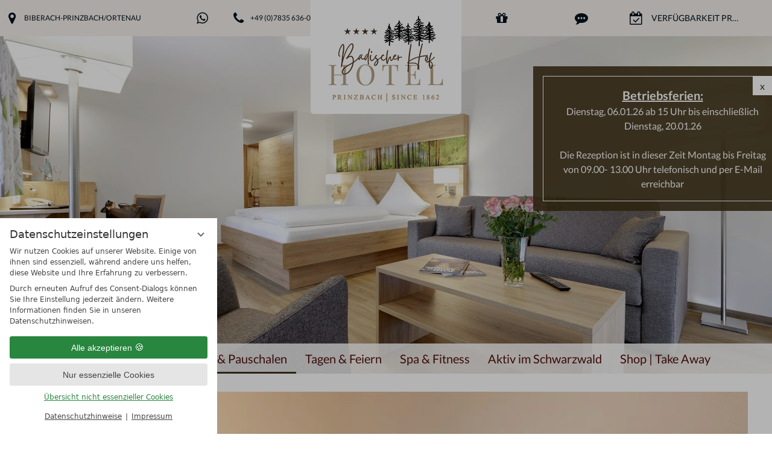

--- FILE ---
content_type: text/html; charset=UTF-8
request_url: https://www.badischer-hof.de/de/zimmer-pauschalen/hotel-zimmer-22968-einzelzimmer-klassik-b.html
body_size: 16884
content:
<!DOCTYPE html>
<html xmlns="http://www.w3.org/1999/xhtml" lang="de" xml:lang="de"><head><meta http-equiv="Content-Type" content="text/html; charset=UTF-8" /><script data-rel="consentmanager">window.dataLayer = window.dataLayer || []; window.gtag = window.gtag || function(){dataLayer.push(arguments);}; gtag('consent', 'default', { 'ad_storage': 'denied', 'ad_user_data': 'denied', 'ad_personalization': 'denied', 'analytics_storage': 'denied' });</script><title>Einzelzimmer Wiesengrund - Hotel Badischer Hof</title><meta name="description" content="Einzelzimmer mit Blick zur Wiese, ca. 18 m² Preis inklusive VerpflegungNichtraucherzimmer mit BalkonBlick zur WieseBoxspringbett (120x200cm)Badezimmer mit Dusche, WC, FönTelefon, TV, WLAN, Schreibtisch, Safe, MinibarMaximalbelegung: 1 Person" /><meta name="robots" content="index, follow, noodp, noydir" /><meta name="generator" content="Condeon 2.4" /><link rel="canonical" href="https://www.badischer-hof.de/de/zimmer-pauschalen/hotel-zimmer-22968-einzelzimmer-wiesengrund.html" /><meta name="viewport" content="initial-scale=1" /><meta property="og:title" content="Naturhotel Badischer, Schwarzwald, Zimmer &amp; Pauschalen" /><meta property="og:type" content="website" /><meta property="og:url" content="https://www.badischer-hof.de/de/zimmer-pauschalen/hotel-zimmer-22968-einzelzimmer-wiesengrund.html" /><meta name="twitter:card" content="summary_large_image" /><meta name="og:description" content="Einzelzimmer mit Blick zur Wiese, ca. 18 m² Preis inklusive VerpflegungNichtraucherzimmer mit BalkonBlick zur WieseBoxspringbett (120x200cm)Badezimmer mit Dusche, WC, FönTelefon, TV, WLAN, Schreibtisch, Safe, MinibarMaximalbelegung: 1 Person" /><meta name="twitter:description" content="Einzelzimmer mit Blick zur Wiese, ca. 18 m² Preis inklusive VerpflegungNichtraucherzimmer mit BalkonBlick zur WieseBoxspringbett (120x200cm)Badezimmer mit Dusche, WC, FönTelefon, TV, WLAN, Schreibtisch, Safe, MinibarMaximalbelegung: 1 Person" /><link rel="alternate" hreflang="en" href="https://www.badischer-hof.de/en/rooms-packages/hotel-zimmer-22968-single-room-wiesengrund.html" /><link rel="alternate" hreflang="fr" href="https://www.badischer-hof.de/fr/chambres-offres/" /><link rel="shortcut icon" href="/static/template-1765/i/ci2022/favicon.ico" /><meta name="msapplication-TileColor" content="#403219" /><meta name="msapplication-config" content="/static/template-1765/i/ci2022/browserconfig.xml" /><meta name="theme-color" content="#403219" /><link rel="stylesheet" type="text/css" href="/(cms)/module/pass/5/combine/[base64].ddd7ca17d9d8.1765788854.css" /><link rel="stylesheet" type="text/css" data-rel="osm-map" href="/(cms)/module/pass/5/combine/eJyNjLEKgDAMBX9HB_MQXMSviWmEStoKSf9fHdydjoPjMEjxEaWlbgoPjixIenC3gLQaWgOWd8fpMOXDNKaZVlo-I3Hf8GdT-MITvyRT9xvXuyzo.d0bfea2cf9a4.1765788854.css" /><link rel="apple-touch-icon" sizes="180x180" href="/static/template-1765/i/ci2022/apple-touch-icon.png" /><link rel="icon" type="image/png" sizes="32x32" href="/static/template-1765/i/ci2022/favicon-32x32.png" /><link rel="icon" type="image/png" sizes="16x16" href="/static/template-1765/i/ci2022/favicon-16x16.png" /><link rel="manifest" href="/static/template-1765/i/ci2022/site.webmanifest" /><link rel="mask-icon" href="/static/template-1765/i/ci2022/safari-pinned-tab.svg" color="#403219" /><link rel="preload" as="font" type="font/ttf" crossorigin="" href="/static/template-1765/fonts/gistesy/gistesy.ttf" /><link rel="stylesheet" type="text/css" href="https://cst-client-channel-869-tutv.viomassl.com//vri.php?vri_id=3546&amp;css" /><style type="text/css">#gidm46048516994128 .slides:before, #gidm46048516994128 .slides:after { content:" ";display: table; } #gidm46048516994128 .slides:after{ clear: both; } #gidm46048516994128 .slide { position: relative; z-index: 0; display: none; } #gidm46048516994128 img.slide-img { position: absolute; top: 0; left: 0; width: 100%; height: 100%; z-index: -1; object-fit: cover; } #gidm46048516994128 .slide:first-child { display: block; } #gidm46048516994128 .slide:before { content: ''; display: block; padding-bottom: 56.25%; }</style><style type="text/css">div.social-media-source-icon-holidaycheck a {background-image: url("/(cms)/module/static/customer/2/content/social_media/i/icons/3/48/holidaycheck.png");height:48px; width:48px;}div.social-media-source-icon-tripadvisor a {background-image: url("/(cms)/module/static/customer/2/content/social_media/i/icons/3/48/tripadvisor.png");height:48px; width:48px;}div.social-media-source-icon-facebook a {background-image: url("/(cms)/module/static/customer/2/content/social_media/i/icons/3/48/facebook.png");height:48px; width:48px;}</style><style type="text/css" data-type="map-css">#cms_map_1363431{padding-bottom: 25%} #cms_map_1363431.cms-map-expanded{padding-bottom: 37.5%} @media (max-width: 63.999em) { #cms_map_1363431{padding-bottom: 37.5%} }</style><style data-rel="condeon-consentmanager">:root { --tracking-consent-background: #fff; --tracking-consent-text: #444; --tracking-consent-title: #333; --tracking-consent-accent: #28863e; --tracking-consent-accent-hover: #46c864; --tracking-consent-grayed: rgba(0,0,0,0.1); --tracking-consent-footer: #444; } @media (prefers-contrast: more) { :root { --tracking-consent-accent: #186329; } } #condeon-consentmanager { position: fixed; top: auto; left: 0; right: auto; bottom: 0; inset-inline: 0 auto; z-index: 9999; background: #fff; background: var(--tracking-consent-background); border: none; color: #666; color: var(--tracking-consent-text); font-family: var(--tracking-consent-font, system-ui); font-size: 1rem; letter-spacing: 0; padding: 1em; max-height: 100vh; max-height: 100dvh; overflow-y: auto; overscroll-behavior: contain; box-sizing: border-box; line-height: normal; max-width: 22.5rem; max-width: min(100svw, 22.5rem); } #condeon-consentmanager::backdrop { position: fixed; top: 0; left: 0; height: 100%; width: 100%; z-index: 9998; background: black; opacity: 0.3; transition: opacity 1s; pointer-events: none; } @starting-style { #condeon-consentmanager::backdrop { opacity: 0; } } #condeon-consentmanager .consent-buttons { margin: 1rem 0 0.5rem; } #condeon-consentmanager .consentmanager-icon { position: absolute; top: 0; right: 0; color: inherit; font-family: inherit; font-size: 1em; border: 0; padding: .25em; background: none; -webkit-appearance: none; -moz-appearance: none; appearance: none; cursor: pointer; } [dir="rtl"] #condeon-consentmanager .consentmanager-icon { right: auto; left: 0; } #condeon-consentmanager .consentmanager-icon svg { display: block; } #condeon-consentmanager .consentmanager-minimize { display: block; padding: 0.75rem; } #condeon-consentmanager .consentmanager-dismiss circle { stroke: transparent; fill: transparent; stroke-width: 2px; } #condeon-consentmanager .consentmanager-dismiss:hover circle, #condeon-consentmanager .consentmanager-dismiss:focus-visible circle { animation: circleDashArray .5s forwards; } #condeon-consentmanager .consentmanager-icon path { stroke: #666; fill: transparent; stroke-width: 2px; } @keyframes circleDashArray { from { stroke: #666; strole: var(--tracking-consent-text); stroke-dasharray: 0 22 0 22; } to { stroke: #666; strole: var(--tracking-consent-text); stroke-dasharray: 22 0 22 0; } } #condeon-consentmanager h3.consent-head { color: #333; color: var(--tracking-consent-title); font-size: 18px; font-weight: normal; margin: 0 0 .5em; text-transform: none; } #condeon-consentmanager p { margin: .5rem 0; text-transform: none; } #condeon-consentmanager .consent-text p { font-size: .75em; line-height: 1.5; } #condeon-consentmanager .consent-edit-hint { font-size: .75em; font-weight: bold; margin: 1rem 0; display: flex; align-items: center; } #consent-save-override, #condeon-consentmanager .consent-edit-hint-custom { display: none; } #condeon-consentmanager .consent-edit-hint-custom a { text-decoration: underline; text-transform: none; background: none; color: var(--tracking-consent-accent); } #condeon-consentmanager .consent-edit-hint::before { color: #28863e; color: var(--tracking-consent-accent); content: 'i'; width: 1em; height: 1em; font-weight: 400; text-align: center; display: inline-block; border: 1px solid; border-radius: 50%; line-height: 1; margin-right: 0.5em; font-size: 0.75em; } #condeon-consentmanager .consent-button button { display: flex; justify-content: center; align-items: center; border: 0; box-sizing: border-box; line-height: normal; width: 100%; font-size: 0.875em; color: #666; color: var(--tracking-consent-text); background-color: #efefef; background-color: var(--tracking-consent-grayed); border-radius: .25em; padding: .75em; cursor: pointer; text-decoration: none; -webkit-appearance: none; -moz-appearance: none; appearance: none; transition: all .4s; text-transform: none; } #condeon-consentmanager .consent-button button.consentmanager-accent { color: #fff; background: #28863e; background: var(--tracking-consent-accent); } #condeon-consentmanager .consent-button :is(button.consentmanager-accent:hover, button.consentmanager-accent:focus) { background: #46c864; background: var(--tracking-consent-accent-hover); } #condeon-consentmanager .condeon-consentmanager-emoji::before { content: '🍪'; font-size: 1rem; line-height: 1; padding: 0 0.25em; } #condeon-consentmanager .consent-link button { display: flex; justify-content: center; box-sizing: border-box; width: 100%; border: 0; font-size: .75em; padding: .5em; color: rgb(40, 167, 69); background: none; cursor: pointer; text-decoration: underline; font-weight: 700; -webkit-appearance: none; -moz-appearance: none; appearance: none; } #condeon-consentmanager .consent-text-overview { margin: 1rem 0; font-size: 0.75em; } #condeon-consentmanager .consent-custom-overview ul { margin: 1rem 0; } #condeon-consentmanager .consent-custom-overview li { font-size: 0.75em; position: relative; padding-left: 38px; } #condeon-consentmanager .consent-custom-overview li:not(:first-child) { margin-top: 0.5em; } #condeon-consentmanager .consent-custom-overview label { cursor: pointer; } #condeon-consentmanager .consent-custom-overview input { height: 1px; overflow: hidden; width: 1px; position: absolute; clip: rect(1px, 1px, 1px, 1px); clip-path: inset(50%); white-space: nowrap; } #condeon-consentmanager .consent-custom-overview svg { position: absolute; left: 0; } .consentmanager-code:focus + svg { outline: 2px solid var(--tracking-consent-accent); border-radius: 100px; } #condeon-consentmanager .consent-custom-overview path, #condeon-consentmanager .consent-custom-overview circle { transition: all 0.2s; } #condeon-consentmanager .consent-custom-overview path { stroke: #28863e; stroke: var(--tracking-consent-accent); stroke-width: 1; fill: transparent; } #condeon-consentmanager .consent-custom-overview circle { fill: #28863e; fill: var(--tracking-consent-accent); } #condeon-consentmanager .consent-custom-overview :not(:checked) + svg path { stroke: #999999; } #condeon-consentmanager .consent-custom-overview :not(:checked) + svg circle { fill: #999999; } #condeon-consentmanager .consent-custom-overview input:checked + svg circle { cx: 22.5px; } #condeon-consentmanager .consent-custom-overview [data-selectable="no"] svg { cursor: not-allowed; opacity: 0.5; } #condeon-consentmanager .consent-custom-overview [data-selectable="no"] svg path { stroke: #999999; } #condeon-consentmanager .consent-custom-overview [data-selectable="no"] svg circle { fill: #999999; cx: 22.5px; } #condeon-consentmanager .provider-info { display: block; font-style: normal; opacity: 0.75; font-size: .875em; } #condeon-consentmanager .consent-custom-links { text-align: center; margin-top: 0.75rem; } #condeon-consentmanager .consent-custom-links a.consentmanager-accent, #condeon-consentmanager .consent-custom-links a.consentmanager-accent:hover { display: block; font-size: 0.75em; color: ; color: var(--tracking-consent-accent); text-decoration: underline; } #condeon-consentmanager .consent-footer { text-align: center; font-size: .75em; color: #666; color: var(--tracking-consent-footer); margin: 0.75rem 0 0; } #condeon-consentmanager .consent-footer p { margin: 0; } #condeon-consentmanager .consent-footer a, #condeon-consentmanager .consent-footer a:hover { color: inherit; text-decoration: underline; } #condeon-consentmanager .consent-footer span.consent-link-separator:before { display: inline-block; content: "|"; padding: .5em; color: #666; color: var(--tracking-consent-footer); } #condeon-consentmanager[data-mode="normal"] .consent-intro-custom, #condeon-consentmanager[data-mode="normal"] .consent-custom-overview, #condeon-consentmanager[data-mode="normal"] #consent-custom-link-back, #condeon-consentmanager[data-mode="normal"] ~ #condeon-consentmanager-edit, #condeon-consentmanager[data-mode="minimized"] .consent-text, #condeon-consentmanager[data-mode="minimized"] .consent-intro-custom, #condeon-consentmanager[data-mode="minimized"] .consent-custom-overview, #condeon-consentmanager[data-mode="minimized"] .consent-custom-links, #condeon-consentmanager[data-mode="minimized"] .consent-footer, #condeon-consentmanager[data-mode="hidden"], #condeon-consentmanager[data-mode="customize"] .consent-intro-normal, #condeon-consentmanager[data-mode="minimized"] .consent-buttons, #condeon-consentmanager[data-mode="customize"] #consent-custom-link { display: none; } #condeon-consentmanager[data-mode="minimized"] { display: block; overflow-y: hidden; } #condeon-consentmanager[data-mode="minimized"]::backdrop { opacity: 0; } #condeon-consentmanager[data-mode="customize"] .consent-buttons { margin-top: 0.5rem; } #condeon-consentmanager[data-mode="minimized"] h3.consent-head { margin: 0; padding-right: 2.625rem; } #condeon-consentmanager[data-mode="minimized"] .consentmanager-minimize { top: 50%; transform: translateY(-50%) rotate(180deg); } #condeon-consentmanager[data-mode="minimized"] { box-shadow: 0 0 1rem rgba(0,0,0,0.5); } :where(#condeon-consentmanager) :focus-visible { outline: 2px solid var(--tracking-consent-accent); }</style><link type="text/css" rel="stylesheet" href="https://cst-client-channel-869-tutv.viomassl.com/js/vdp/vdp.css" /></head><body class="badischer-hof page-id"><div id="site" class="site subnav-true" data-template="1765" data-variant="A" data-smoothscroll="yes" data-noanimation="true"><input type="checkbox" id="chk_flyout" class="visuallyhidden" /><div class="flyout"><label for="chk_flyout" class="field-label">x</label><a><div class="flyout-content"><strong><span style="text-decoration: underline;">Betriebsferien:</span></strong><br />
Dienstag, 06.01.26 ab 15 Uhr bis einschließlich Dienstag, 20.01.26<br />
<br />
Die Rezeption ist in dieser Zeit Montag bis Freitag von 09.00- 13.00 Uhr telefonisch und per E-Mail erreichbar</div></a></div><header id="header" class="header" data-variant="Z" data-variant-logo="Z"><div class="banner cf"><div class="logo"><a href="/" class="badischer-hof-logo-link" title="Badischer Hof Startseite"><picture><source type="image/webp" srcset="/static/template-1765/i/logo-badischer-hof-mobile-1x.webp 1x, /static/template-1765/i/logo-badischer-hof-mobile-2x.webp 2x, /static/template-1765/i/logo-badischer-hof-mobile-3x.webp 3x"></source><img class="smart" src="/(cms)/media/resize/size=300x0/2392409" alt="Logo Badischer Hof Prinzbach" loading="lazy" decoding="async" data-rel="Preview mobile image" /></picture><picture><source type="image/webp" srcset="/static/template-1765/i/logo-badischer-hof-1x.webp 1x, /static/template-1765/i/logo-badischer-hof-2x.webp 2x, /static/template-1765/i/logo-badischer-hof-3x.webp 3x"></source><img class="desc" src="/media/72387/logobadhof-2022-br-2392367.svg" alt="Logo Badischer Hof Prinzbach" loading="eager" decoding="async" data-rel="Main desktop image" width="708" height="528" /></picture></a></div><div class="tools"><div class="tool tool-article1"><ul class="badischer-hof-tools-article"><li class="header-map"><a href="https://www.google.de/maps/place/Badischer+Hof/@48.3210466,8.0009756,17z/data=!3m1!4b1!4m2!3m1!1s0x479129b4989262db:0xa0f22518844d04fa" onclick="this.target='_blank';"><span class="tool-content">Biberach-Prinzbach/Ortenau</span><span class="tool-smart">Lage</span></a></li><li class="header-whatsapp"><a href="https://wa.me/message/7M5CSKZZXESYC1"><span class="tool-content">Auf WhatsApp chatten</span><span class="tool-smart">WhatsApp</span></a></li><li class="header-tel"><a href="tel:++4978356360"><span class="tool-content">+49 (0)7835 636-0</span><span class="tool-smart">Tel.</span></a></li></ul></div><div id="nav_menu_button" class="tool menu-button"><span class="menu-text">Menü</span><span class="menu-icon"><span class="menu-icon-part menu-icon-part-a"></span><span class="menu-icon-part menu-icon-part-b"></span><span class="menu-icon-part menu-icon-part-c"></span></span></div></div></div><div id="smart-menu"><nav id="nav_0_main" class="nav-level-0-main" data-variant="Z"><div class="menu-items" id="nav_menu"><ul class="lang-menu"><li class="current"><a href="/de/zimmer-pauschalen/hotel-zimmer-22968-einzelzimmer-wiesengrund.html" title="Zimmer &amp; Pauschalen (German)" class="lang-de"><span>de</span></a></li><li class="alternative"><a href="/en/rooms-packages/hotel-zimmer-22968-single-room-wiesengrund.html" title="Rooms &amp; Packages (English)" class="lang-en"><span>en</span></a></li><li class="alternative"><a href="/fr/chambres-offres/" title="Chambres &amp; Offres (French)" class="lang-fr"><span>fr</span></a></li></ul><ul class="main-menu"><li class="main-menu-item menu-1"><div class="main-menu-item-name"><a href="/de/hotel/" class="main-menu-link">Hotel</a><span class="submenu-opener"></span></div><ul class="sub-menu"><li class="overlay-title cf"><a href="#close" class="close"></a><span>Hotel</span></li><li class="sub-menu-overview"><a href="/de/hotel/">Hotel Übersichtsseite</a></li><li class="sub-menu-item"><a href="/de/hotel/buchen/">Buchen</a></li><li class="sub-menu-item"><a href="/de/hotel/anfragen/">Anfragen</a></li><li class="sub-menu-item"><a href="/de/hotel/gutscheine/">Gutscheine</a></li><li class="sub-menu-item"><a href="/de/hotel/events/">Events im Haus</a></li><li class="sub-menu-item"><a href="/de/hotel/zeitreise/">Zeitreise</a></li><li class="sub-menu-item"><a href="/de/hotel/wissenswertes/">Wissenswertes</a></li></ul></li><li class="main-menu-item menu-2 menu-single"><div class="main-menu-item-name single"><a href="/de/kulinarik/" class="main-menu-link">Kulinarik</a></div></li><li class="main-menu-item menu-3 active open-mobile"><div class="main-menu-item-name"><a href="/de/zimmer-pauschalen/" class="main-menu-link">Zimmer &amp; Pauschalen</a><span class="submenu-opener"></span></div><ul class="sub-menu"><li class="overlay-title cf"><a href="#close" class="close"></a><span>Zimmer &amp; Pauschalen</span></li><li class="sub-menu-overview active"><a href="/de/zimmer-pauschalen/">Zimmer &amp; Pauschalen Übersichtsseite</a></li><li class="sub-menu-item"><a href="/de/zimmer-pauschalen/Einzelzimmer/">Einzelzimmer</a></li><li class="sub-menu-item"><a href="/de/zimmer-pauschalen/QueensizeZimmer/">Queensize Zimmer</a></li><li class="sub-menu-item"><a href="/de/zimmer-pauschalen/Doppelzimmer/">Doppelzimmer</a></li><li class="sub-menu-item"><a href="/de/zimmer-pauschalen/SuitenundFamilienzimmer/">Suiten &amp; Familienzimmer</a></li><li class="sub-menu-item"><a href="/de/zimmer-pauschalen/pauschalen/">Pauschalen</a></li><li class="sub-menu-item"><a href="/de/zimmer-pauschalen/inklusivleistungen/">Inklusivleistungen</a></li><li class="sub-menu-item"><a href="/de/zimmer-pauschalen/stornierungsbedingungen/">Stornierungsbedingungen</a></li></ul></li><li class="main-menu-item menu-4"><div class="main-menu-item-name"><a href="/de/tagen-feiern/" class="main-menu-link">Tagen &amp; Feiern</a><span class="submenu-opener"></span></div><ul class="sub-menu"><li class="overlay-title cf"><a href="#close" class="close"></a><span>Tagen &amp; Feiern</span></li><li class="sub-menu-overview"><a href="/de/tagen-feiern/">Tagen &amp; Feiern Übersichtsseite</a></li><li class="sub-menu-item"><a href="/de/tagen-feiern/tagungen/">Tagungen</a></li><li class="sub-menu-item"><a href="/de/tagen-feiern/familienfeiern/">Familienfeiern</a></li></ul></li><li class="main-menu-item menu-5"><div class="main-menu-item-name"><a href="/de/spa-fitness/" class="main-menu-link">Spa &amp; Fitness</a><span class="submenu-opener"></span></div><ul class="sub-menu"><li class="overlay-title cf"><a href="#close" class="close"></a><span>Spa &amp; Fitness</span></li><li class="sub-menu-overview"><a href="/de/spa-fitness/">Spa &amp; Fitness Übersichtsseite</a></li><li class="sub-menu-item"><a href="/de/spa-fitness/wellnessbereich/">Wellness- &amp; Spabereich</a></li><li class="sub-menu-item"><a href="/de/spa-fitness/wellnessangebote/">Wellnessangebote</a></li><li class="sub-menu-item"><a href="/de/spa-fitness/dayspa-relaxtag/">DaySpa &amp; Relaxtag</a></li></ul></li><li class="main-menu-item menu-6"><div class="main-menu-item-name"><a href="/de/schwarzwald-aktiv/" class="main-menu-link">Aktiv im Schwarzwald</a><span class="submenu-opener"></span></div><ul class="sub-menu"><li class="overlay-title cf"><a href="#close" class="close"></a><span>Aktiv im Schwarzwald</span></li><li class="sub-menu-overview"><a href="/de/schwarzwald-aktiv/">Aktiv im Schwarzwald Übersichtsseite</a></li><li class="sub-menu-item"><a href="/de/schwarzwald-aktiv/wandern-nordic-walking/">Wandern &amp; Nordic Walking</a></li><li class="sub-menu-item"><a href="/de/schwarzwald-aktiv/rad-fahren-mountainbiken/">Rad-Fahren &amp; Mountainbiken</a></li><li class="sub-menu-item"><a href="/de/schwarzwald-aktiv/golfen/">Golfen</a></li><li class="sub-menu-item"><a href="/de/schwarzwald-aktiv/motorrad-fahren/">Motorrad fahren </a></li><li class="sub-menu-item"><a href="/de/schwarzwald-aktiv/jagen/">Jagen</a></li></ul></li><li class="main-menu-item menu-7 menu-single"><div class="main-menu-item-name single"><a href="/de/shop/" class="main-menu-link">Shop | Take Away</a></div></li></ul></div>
</nav></div><div class="gallery"><div class="header-widget" data-variant="A"><div class="nst15-widget open cf" id="widget_idm46048516652080" data-variant="A"><div class="widget-handle"></div><form class="widget-form-voucher" name="cst_box_voucher" method="get" action="/de/zimmer-pauschalen/vsc.php" id="cst_box_voucher"><label class="widget-button widget-button-voucher"><input type="submit" name="submitvouchers" value="Gutschein" /></label><input type="hidden" name="view" value="vouchers" /></form><form class="widget-form-book" name="cst_box_book" method="get" action="/de/zimmer-pauschalen/vsc.php" id="cst_box_book"><label class="widget-title" for="widget_idm46048516652080_book"><span class="title">Buchen &amp; Anfragen</span><span class="subtitle"><br />Verfügbarkeiten prüfen</span></label><label class="widget-date widget-date-from"><input name="calendar_date_from" readonly="readonly" type="text" id="widget_idm46048516652080_date_from" placeholder="Anreise" /></label><label class="widget-date widget-date-to"><input name="calendar_date_to" readonly="readonly" type="text" id="widget_idm46048516652080_date_to" placeholder="Abreise" /></label><label class="widget-button widget-button-inquire"><input type="submit" name="submitinquire" value="Anfragen" id="widget_idm46048516652080_inquire" onclick="this.form.action='/de/zimmer-pauschalen/transaction.php'" /></label><label class="widget-button widget-button-book"><input type="submit" name="submitbook" value="Verfügbarkeit prüfen" id="widget_idm46048516652080_book" /></label><input type="hidden" name="step" value="roomtypes" /><input type="hidden" name="vri_id" value="3559" /></form></div></div><div id="gidm46048516994128" class="gal"><ul class="slides"><li class="slide slide-1 on"><img src="/(cms)/media/resize/1024x768c,q75i/2025715" class="slide-img" sizes="100vw" srcset="/(cms)/media/resize/320x180c/2025715 320w, /(cms)/media/resize/640x360c/2025715 640w, /(cms)/media/resize/768x432c/2025715 768w, /(cms)/media/resize/1024x576c/2025715 1024w, /(cms)/media/resize/1280x720c/2025715 1280w, /(cms)/media/resize/1600x900c/2025715 1600w, /(cms)/media/resize/1920x1080c/2025715 1920w" fetchpriority="high" alt="" /><div class="slide-content"><div class="picture-title"></div><div class="picture-desc"></div></div></li><li class="slide slide-2 on"><img src="/(cms)/media/resize/1024x768c,q75i/1703383" class="slide-img" sizes="100vw" srcset="/(cms)/media/resize/320x180c/1703383 320w, /(cms)/media/resize/640x360c/1703383 640w, /(cms)/media/resize/768x432c/1703383 768w, /(cms)/media/resize/1024x576c/1703383 1024w, /(cms)/media/resize/1280x720c/1703383 1280w, /(cms)/media/resize/1600x900c/1703383 1600w, /(cms)/media/resize/1920x1080c/1703383 1920w" alt="" /><div class="slide-content"><div class="picture-title"></div><div class="picture-desc"></div></div></li><li class="slide slide-3"><img src="/(cms)/media/resize/640x0c,q60i/1703385" class="slide-img slide-img-lazy" data-src="/(cms)/media/resize/1024x768c,q75i/1703385" data-sizes="100vw" data-srcset="/(cms)/media/resize/320x180c/1703385 320w, /(cms)/media/resize/640x360c/1703385 640w, /(cms)/media/resize/768x432c/1703385 768w, /(cms)/media/resize/1024x576c/1703385 1024w, /(cms)/media/resize/1280x720c/1703385 1280w, /(cms)/media/resize/1600x900c/1703385 1600w, /(cms)/media/resize/1920x1080c/1703385 1920w" alt="" /><div class="slide-content"><div class="picture-title"></div><div class="picture-desc"></div></div></li><li class="slide slide-4"><img src="/(cms)/media/resize/640x0c,q60i/1947986" class="slide-img slide-img-lazy" data-src="/(cms)/media/resize/1024x768c,q75i/1947986" data-sizes="100vw" data-srcset="/(cms)/media/resize/320x180c/1947986 320w, /(cms)/media/resize/640x360c/1947986 640w, /(cms)/media/resize/768x432c/1947986 768w, /(cms)/media/resize/1024x576c/1947986 1024w, /(cms)/media/resize/1280x720c/1947986 1280w, /(cms)/media/resize/1600x900c/1947986 1600w, /(cms)/media/resize/1920x1080c/1947986 1920w" alt="" /><div class="slide-content"><div class="picture-title"></div><div class="picture-desc"></div></div></li><li class="slide slide-5"><img src="/(cms)/media/resize/640x0c,q60i/1947989" class="slide-img slide-img-lazy" data-src="/(cms)/media/resize/1024x768c,q75i/1947989" data-sizes="100vw" data-srcset="/(cms)/media/resize/320x180c/1947989 320w, /(cms)/media/resize/640x360c/1947989 640w, /(cms)/media/resize/768x432c/1947989 768w, /(cms)/media/resize/1024x576c/1947989 1024w, /(cms)/media/resize/1280x720c/1947989 1280w, /(cms)/media/resize/1600x900c/1947989 1600w, /(cms)/media/resize/1920x1080c/1947989 1920w" alt="" /><div class="slide-content"><div class="picture-title"></div><div class="picture-desc"></div></div></li><li class="slide slide-6"><img src="/(cms)/media/resize/640x0c,q60i/1703380" class="slide-img slide-img-lazy" data-src="/(cms)/media/resize/1024x768c,q75i/1703380" data-sizes="100vw" data-srcset="/(cms)/media/resize/320x180c/1703380 320w, /(cms)/media/resize/640x360c/1703380 640w, /(cms)/media/resize/768x432c/1703380 768w, /(cms)/media/resize/1024x576c/1703380 1024w, /(cms)/media/resize/1280x720c/1703380 1280w, /(cms)/media/resize/1600x900c/1703380 1600w, /(cms)/media/resize/1920x1080c/1703380 1920w" alt="" /><div class="slide-content"><div class="picture-title"></div><div class="picture-desc"></div></div></li><li class="slide slide-7"><img src="/(cms)/media/resize/640x0c,q60i/1703381" class="slide-img slide-img-lazy" data-src="/(cms)/media/resize/1024x768c,q75i/1703381" data-sizes="100vw" data-srcset="/(cms)/media/resize/320x180c/1703381 320w, /(cms)/media/resize/640x360c/1703381 640w, /(cms)/media/resize/768x432c/1703381 768w, /(cms)/media/resize/1024x576c/1703381 1024w, /(cms)/media/resize/1280x720c/1703381 1280w, /(cms)/media/resize/1600x900c/1703381 1600w, /(cms)/media/resize/1920x1080c/1703381 1920w" alt="" /><div class="slide-content"><div class="picture-title"></div><div class="picture-desc"></div></div></li><li class="slide slide-8"><img src="/(cms)/media/resize/640x0c,q60i/1703382" class="slide-img slide-img-lazy" data-src="/(cms)/media/resize/1024x768c,q75i/1703382" data-sizes="100vw" data-srcset="/(cms)/media/resize/320x180c/1703382 320w, /(cms)/media/resize/640x360c/1703382 640w, /(cms)/media/resize/768x432c/1703382 768w, /(cms)/media/resize/1024x576c/1703382 1024w, /(cms)/media/resize/1280x720c/1703382 1280w, /(cms)/media/resize/1600x900c/1703382 1600w, /(cms)/media/resize/1920x1080c/1703382 1920w" alt="" /><div class="slide-content"><div class="picture-title"></div><div class="picture-desc"></div></div></li><li class="slide slide-9"><img src="/(cms)/media/resize/640x0c,q60i/1583412" class="slide-img slide-img-lazy" data-src="/(cms)/media/resize/1024x768c,q75i/1583412" data-sizes="100vw" data-srcset="/(cms)/media/resize/320x180c/1583412 320w, /(cms)/media/resize/640x360c/1583412 640w, /(cms)/media/resize/768x432c/1583412 768w, /(cms)/media/resize/1024x576c/1583412 1024w, /(cms)/media/resize/1280x720c/1583412 1280w, /(cms)/media/resize/1600x900c/1583412 1600w, /(cms)/media/resize/1920x1080c/1583412 1920w" alt="Suite &quot;Deluxe&quot; im 4 Sterne Hotel Badischer Hof in Biberach-Prinzbach" /><div class="slide-content"><div class="picture-title"></div><div class="picture-desc"></div></div></li><li class="slide slide-10"><img src="/(cms)/media/resize/640x0c,q60i/1583461" class="slide-img slide-img-lazy" data-src="/(cms)/media/resize/1024x768c,q75i/1583461" data-sizes="100vw" data-srcset="/(cms)/media/resize/320x180c/1583461 320w, /(cms)/media/resize/640x360c/1583461 640w, /(cms)/media/resize/768x432c/1583461 768w, /(cms)/media/resize/1024x576c/1583461 1024w, /(cms)/media/resize/1280x720c/1583461 1280w, /(cms)/media/resize/1600x900c/1583461 1600w, /(cms)/media/resize/1920x1080c/1583461 1920w" alt="Suite &quot;Deluxe&quot; im 4 Sterne Hotel Badischer Hof in Biberach-Prinzbach" /><div class="slide-content"><div class="picture-title"></div><div class="picture-desc"></div></div></li><li class="slide slide-11 on"><img src="/(cms)/media/resize/1024x768c,q75i/1583420" class="slide-img" sizes="100vw" srcset="/(cms)/media/resize/320x180c/1583420 320w, /(cms)/media/resize/640x360c/1583420 640w, /(cms)/media/resize/768x432c/1583420 768w, /(cms)/media/resize/1024x576c/1583420 1024w, /(cms)/media/resize/1280x720c/1583420 1280w, /(cms)/media/resize/1600x900c/1583420 1600w, /(cms)/media/resize/1920x1080c/1583420 1920w" alt="Zimmer &quot;Dachstudio&quot; im Stammhaus im 4 Sterne Hotel Badischer Hof in Biberach-Prinzbach" /><div class="slide-content"><div class="picture-title"></div><div class="picture-desc"></div></div></li></ul></div><div class="banner-gallery"><div id="tabletmenu-opener" class="mobile-menu-open-button"><span class="content-text">Menu anzeigen</span></div><nav id="nav_0_gallery" class="nav-level-0-gallery" data-variant="Z"><div class="menu-items" id="nav_menu"><ul class="lang-menu"><li class="current"><a href="/de/zimmer-pauschalen/hotel-zimmer-22968-einzelzimmer-wiesengrund.html" title="Zimmer &amp; Pauschalen (German)" class="lang-de"><span>de</span></a></li><li class="alternative"><a href="/en/rooms-packages/hotel-zimmer-22968-single-room-wiesengrund.html" title="Rooms &amp; Packages (English)" class="lang-en"><span>en</span></a></li><li class="alternative"><a href="/fr/chambres-offres/" title="Chambres &amp; Offres (French)" class="lang-fr"><span>fr</span></a></li></ul><ul class="main-menu"><li class="main-menu-item menu-1"><div class="main-menu-item-name"><a href="/de/hotel/" class="main-menu-link">Hotel</a><span class="submenu-opener"></span></div><ul class="sub-menu"><li class="overlay-title cf"><a href="#close" class="close"></a><span>Hotel</span></li><li class="sub-menu-overview"><a href="/de/hotel/">Hotel Übersichtsseite</a></li><li class="sub-menu-item"><a href="/de/hotel/buchen/">Buchen</a></li><li class="sub-menu-item"><a href="/de/hotel/anfragen/">Anfragen</a></li><li class="sub-menu-item"><a href="/de/hotel/gutscheine/">Gutscheine</a></li><li class="sub-menu-item"><a href="/de/hotel/events/">Events im Haus</a></li><li class="sub-menu-item"><a href="/de/hotel/zeitreise/">Zeitreise</a></li><li class="sub-menu-item"><a href="/de/hotel/wissenswertes/">Wissenswertes</a></li></ul></li><li class="main-menu-item menu-2 menu-single"><div class="main-menu-item-name single"><a href="/de/kulinarik/" class="main-menu-link">Kulinarik</a></div></li><li class="main-menu-item menu-3 active open-mobile"><div class="main-menu-item-name"><a href="/de/zimmer-pauschalen/" class="main-menu-link">Zimmer &amp; Pauschalen</a><span class="submenu-opener"></span></div><ul class="sub-menu"><li class="overlay-title cf"><a href="#close" class="close"></a><span>Zimmer &amp; Pauschalen</span></li><li class="sub-menu-overview active"><a href="/de/zimmer-pauschalen/">Zimmer &amp; Pauschalen Übersichtsseite</a></li><li class="sub-menu-item"><a href="/de/zimmer-pauschalen/Einzelzimmer/">Einzelzimmer</a></li><li class="sub-menu-item"><a href="/de/zimmer-pauschalen/QueensizeZimmer/">Queensize Zimmer</a></li><li class="sub-menu-item"><a href="/de/zimmer-pauschalen/Doppelzimmer/">Doppelzimmer</a></li><li class="sub-menu-item"><a href="/de/zimmer-pauschalen/SuitenundFamilienzimmer/">Suiten &amp; Familienzimmer</a></li><li class="sub-menu-item"><a href="/de/zimmer-pauschalen/pauschalen/">Pauschalen</a></li><li class="sub-menu-item"><a href="/de/zimmer-pauschalen/inklusivleistungen/">Inklusivleistungen</a></li><li class="sub-menu-item"><a href="/de/zimmer-pauschalen/stornierungsbedingungen/">Stornierungsbedingungen</a></li></ul></li><li class="main-menu-item menu-4"><div class="main-menu-item-name"><a href="/de/tagen-feiern/" class="main-menu-link">Tagen &amp; Feiern</a><span class="submenu-opener"></span></div><ul class="sub-menu"><li class="overlay-title cf"><a href="#close" class="close"></a><span>Tagen &amp; Feiern</span></li><li class="sub-menu-overview"><a href="/de/tagen-feiern/">Tagen &amp; Feiern Übersichtsseite</a></li><li class="sub-menu-item"><a href="/de/tagen-feiern/tagungen/">Tagungen</a></li><li class="sub-menu-item"><a href="/de/tagen-feiern/familienfeiern/">Familienfeiern</a></li></ul></li><li class="main-menu-item menu-5"><div class="main-menu-item-name"><a href="/de/spa-fitness/" class="main-menu-link">Spa &amp; Fitness</a><span class="submenu-opener"></span></div><ul class="sub-menu"><li class="overlay-title cf"><a href="#close" class="close"></a><span>Spa &amp; Fitness</span></li><li class="sub-menu-overview"><a href="/de/spa-fitness/">Spa &amp; Fitness Übersichtsseite</a></li><li class="sub-menu-item"><a href="/de/spa-fitness/wellnessbereich/">Wellness- &amp; Spabereich</a></li><li class="sub-menu-item"><a href="/de/spa-fitness/wellnessangebote/">Wellnessangebote</a></li><li class="sub-menu-item"><a href="/de/spa-fitness/dayspa-relaxtag/">DaySpa &amp; Relaxtag</a></li></ul></li><li class="main-menu-item menu-6"><div class="main-menu-item-name"><a href="/de/schwarzwald-aktiv/" class="main-menu-link">Aktiv im Schwarzwald</a><span class="submenu-opener"></span></div><ul class="sub-menu"><li class="overlay-title cf"><a href="#close" class="close"></a><span>Aktiv im Schwarzwald</span></li><li class="sub-menu-overview"><a href="/de/schwarzwald-aktiv/">Aktiv im Schwarzwald Übersichtsseite</a></li><li class="sub-menu-item"><a href="/de/schwarzwald-aktiv/wandern-nordic-walking/">Wandern &amp; Nordic Walking</a></li><li class="sub-menu-item"><a href="/de/schwarzwald-aktiv/rad-fahren-mountainbiken/">Rad-Fahren &amp; Mountainbiken</a></li><li class="sub-menu-item"><a href="/de/schwarzwald-aktiv/golfen/">Golfen</a></li><li class="sub-menu-item"><a href="/de/schwarzwald-aktiv/motorrad-fahren/">Motorrad fahren </a></li><li class="sub-menu-item"><a href="/de/schwarzwald-aktiv/jagen/">Jagen</a></li></ul></li><li class="main-menu-item menu-7 menu-single"><div class="main-menu-item-name single"><a href="/de/shop/" class="main-menu-link">Shop | Take Away</a></div></li></ul></div>
</nav></div></div></header><main id="main"><div id="tablet-menu"><nav id="nav_0_main" class="nav-level-0-main" data-variant="Z"><div class="menu-items" id="nav_menu"><ul class="lang-menu"><li class="current"><a href="/de/zimmer-pauschalen/hotel-zimmer-22968-einzelzimmer-wiesengrund.html" title="Zimmer &amp; Pauschalen (German)" class="lang-de"><span>de</span></a></li><li class="alternative"><a href="/en/rooms-packages/hotel-zimmer-22968-single-room-wiesengrund.html" title="Rooms &amp; Packages (English)" class="lang-en"><span>en</span></a></li><li class="alternative"><a href="/fr/chambres-offres/" title="Chambres &amp; Offres (French)" class="lang-fr"><span>fr</span></a></li></ul><ul class="main-menu"><li class="main-menu-item menu-1"><div class="main-menu-item-name"><a href="/de/hotel/" class="main-menu-link">Hotel</a><span class="submenu-opener"></span></div><ul class="sub-menu"><li class="overlay-title cf"><a href="#close" class="close"></a><span>Hotel</span></li><li class="sub-menu-overview"><a href="/de/hotel/">Hotel Übersichtsseite</a></li><li class="sub-menu-item"><a href="/de/hotel/buchen/">Buchen</a></li><li class="sub-menu-item"><a href="/de/hotel/anfragen/">Anfragen</a></li><li class="sub-menu-item"><a href="/de/hotel/gutscheine/">Gutscheine</a></li><li class="sub-menu-item"><a href="/de/hotel/events/">Events im Haus</a></li><li class="sub-menu-item"><a href="/de/hotel/zeitreise/">Zeitreise</a></li><li class="sub-menu-item"><a href="/de/hotel/wissenswertes/">Wissenswertes</a></li></ul></li><li class="main-menu-item menu-2 menu-single"><div class="main-menu-item-name single"><a href="/de/kulinarik/" class="main-menu-link">Kulinarik</a></div></li><li class="main-menu-item menu-3 active open-mobile"><div class="main-menu-item-name"><a href="/de/zimmer-pauschalen/" class="main-menu-link">Zimmer &amp; Pauschalen</a><span class="submenu-opener"></span></div><ul class="sub-menu"><li class="overlay-title cf"><a href="#close" class="close"></a><span>Zimmer &amp; Pauschalen</span></li><li class="sub-menu-overview active"><a href="/de/zimmer-pauschalen/">Zimmer &amp; Pauschalen Übersichtsseite</a></li><li class="sub-menu-item"><a href="/de/zimmer-pauschalen/Einzelzimmer/">Einzelzimmer</a></li><li class="sub-menu-item"><a href="/de/zimmer-pauschalen/QueensizeZimmer/">Queensize Zimmer</a></li><li class="sub-menu-item"><a href="/de/zimmer-pauschalen/Doppelzimmer/">Doppelzimmer</a></li><li class="sub-menu-item"><a href="/de/zimmer-pauschalen/SuitenundFamilienzimmer/">Suiten &amp; Familienzimmer</a></li><li class="sub-menu-item"><a href="/de/zimmer-pauschalen/pauschalen/">Pauschalen</a></li><li class="sub-menu-item"><a href="/de/zimmer-pauschalen/inklusivleistungen/">Inklusivleistungen</a></li><li class="sub-menu-item"><a href="/de/zimmer-pauschalen/stornierungsbedingungen/">Stornierungsbedingungen</a></li></ul></li><li class="main-menu-item menu-4"><div class="main-menu-item-name"><a href="/de/tagen-feiern/" class="main-menu-link">Tagen &amp; Feiern</a><span class="submenu-opener"></span></div><ul class="sub-menu"><li class="overlay-title cf"><a href="#close" class="close"></a><span>Tagen &amp; Feiern</span></li><li class="sub-menu-overview"><a href="/de/tagen-feiern/">Tagen &amp; Feiern Übersichtsseite</a></li><li class="sub-menu-item"><a href="/de/tagen-feiern/tagungen/">Tagungen</a></li><li class="sub-menu-item"><a href="/de/tagen-feiern/familienfeiern/">Familienfeiern</a></li></ul></li><li class="main-menu-item menu-5"><div class="main-menu-item-name"><a href="/de/spa-fitness/" class="main-menu-link">Spa &amp; Fitness</a><span class="submenu-opener"></span></div><ul class="sub-menu"><li class="overlay-title cf"><a href="#close" class="close"></a><span>Spa &amp; Fitness</span></li><li class="sub-menu-overview"><a href="/de/spa-fitness/">Spa &amp; Fitness Übersichtsseite</a></li><li class="sub-menu-item"><a href="/de/spa-fitness/wellnessbereich/">Wellness- &amp; Spabereich</a></li><li class="sub-menu-item"><a href="/de/spa-fitness/wellnessangebote/">Wellnessangebote</a></li><li class="sub-menu-item"><a href="/de/spa-fitness/dayspa-relaxtag/">DaySpa &amp; Relaxtag</a></li></ul></li><li class="main-menu-item menu-6"><div class="main-menu-item-name"><a href="/de/schwarzwald-aktiv/" class="main-menu-link">Aktiv im Schwarzwald</a><span class="submenu-opener"></span></div><ul class="sub-menu"><li class="overlay-title cf"><a href="#close" class="close"></a><span>Aktiv im Schwarzwald</span></li><li class="sub-menu-overview"><a href="/de/schwarzwald-aktiv/">Aktiv im Schwarzwald Übersichtsseite</a></li><li class="sub-menu-item"><a href="/de/schwarzwald-aktiv/wandern-nordic-walking/">Wandern &amp; Nordic Walking</a></li><li class="sub-menu-item"><a href="/de/schwarzwald-aktiv/rad-fahren-mountainbiken/">Rad-Fahren &amp; Mountainbiken</a></li><li class="sub-menu-item"><a href="/de/schwarzwald-aktiv/golfen/">Golfen</a></li><li class="sub-menu-item"><a href="/de/schwarzwald-aktiv/motorrad-fahren/">Motorrad fahren </a></li><li class="sub-menu-item"><a href="/de/schwarzwald-aktiv/jagen/">Jagen</a></li></ul></li><li class="main-menu-item menu-7 menu-single"><div class="main-menu-item-name single"><a href="/de/shop/" class="main-menu-link">Shop | Take Away</a></div></li></ul></div>
</nav></div><section class="grp grp-single grp-single-57 grp-959936 grp-bg-none" data-pct="57" data-cid="959936"><div class="grp-mem grp-mem-57" data-pct="57" data-cid="959936"><div class="cst cst-de vri-contents" id="vri-container-3546"><div class="cst"><div class="vri-page"><div class="vri-roomtype-detail"><div class="vri-roomtype"><input aria-hidden="true" type="checkbox" class="vri-switch-contents" id="_vri-3546_hrt-22968" checked="checked" /><div><div class="vri-roomtype-head vri-clear"><div class="vri-roomtype-image"><div class="vri-roomtype-image-wrapper"><img src="https://cst-media2.viomassl.com/4315/548561/960x540s" loading="lazy" class="vri-roomtype-image-wrapper-placeholder" alt="Einzelzimmer Wiesengrund" /><div class="vri-item-gallery" id="vri-hrt_22968-gallery"><div role="button" aria-label="weiter" class="vjg2_link vri-item-gallery-link vri-item-gallery-link-next" id="vri-hrt_22968-gallery-link-next"></div><div role="button" aria-label="zurück" class="vjg2_link vri-item-gallery-link vri-item-gallery-link-prev" id="vri-hrt_22968-gallery-link-prev"></div></div></div></div><div class="vri-switch-contents-less"><div class="vri-roomtype-title"><h3>Einzelzimmer Wiesengrund</h3></div><div class="vri-teaser">Einzelzimmer mit Blick zur Wiese, ca. 18 m²</div><div class="vri-roomtype-alloc"><span class="vri-roomtype-alloc-adult"></span><div class="vri-tooltip-holder"><div class="vri-tooltip vri-tooltip-hover"><div class="vri-tooltip-content"><div class="vri-roomtype-alloc-group"><div class="vri-roomtype-alloc-title">Mindestbelegung:</div><span class="vri-roomtype-alloc-icons"><span class="vri-roomtype-alloc-adult"></span></span></div><div class="vri-roomtype-alloc-group"><div class="vri-roomtype-alloc-title">Maximalbelegung:</div><span class="vri-roomtype-alloc-icons"><span class="vri-roomtype-alloc-adult"></span></span></div></div></div></div></div><div class="vri-roomtype-size">
										Zimmergröße: <strong>18 m<sup>2</sup></strong></div></div></div><div class="vri-switch-contents-more vri-roomtype-title"><h3>Einzelzimmer Wiesengrund</h3></div><div class="vri-switch-contents-fixed vri-content-highlighted vri-clear"><div class="vri-left vri-content-price"></div><div class="vri-roomtype-buttons vri-right vri-clear"><span role="button" tabindex="0" onkeydown="vri_wcag_click(event, this);" class="vri-button vri-icon-none vri-right" onclick="vQuery('#request_book_vri-3546_hrt-22968').click()">Buchen</span><span role="button" tabindex="0" onkeydown="vri_wcag_click(event, this);" class="vri-button vri-button-secondary vri-icon-none vri-right" onclick="vQuery('#request_book_vri-3546_hrt-22968').parents('form').eq(0).attr('action','transaction.php');vQuery('#request_book_vri-3546_hrt-22968').click();">Anfragen</span><label role="button" tabindex="0" onkeydown="vri_wcag_click(event, this);" for="_vri-3546_hrt-22968" data-hrtid="22968" data-hrtname="Einzelzimmer Wiesengrund" class="vri-switch-contents-more-hidden vri-button vri-icon-none vri-right vri-clear">
									Details
								</label></div></div><div class="vri-switch-contents-more"><div class="vri-roomtype-details"><div class="vri-teaser">Einzelzimmer mit Blick zur Wiese, ca. 18 m²</div><div class="vri-roomtype-alloc"><span class="vri-roomtype-alloc-adult"></span><div class="vri-tooltip-holder"><div class="vri-tooltip vri-tooltip-hover"><div class="vri-tooltip-content"><div class="vri-roomtype-alloc-group"><div class="vri-roomtype-alloc-title">Mindestbelegung:</div><span class="vri-roomtype-alloc-icons"><span class="vri-roomtype-alloc-adult"></span></span></div><div class="vri-roomtype-alloc-group"><div class="vri-roomtype-alloc-title">Maximalbelegung:</div><span class="vri-roomtype-alloc-icons"><span class="vri-roomtype-alloc-adult"></span></span></div></div></div></div></div><div class="vri-roomtype-size">
										Zimmergröße: <strong>18 m<sup>2</sup></strong></div><div class="vri-description"><span class="cst-span cst-class=">Preis inklusive</span> <a href="https://www.badischer-hof.de/de/zimmer-pauschalen/inklusivleistungen/" target="_blank" class="cst-url"><span class="cst-span cst-class=">Verpflegung</span></a><ul class="cst-list"><li>Nichtraucherzimmer mit Balkon</li><li>Blick zur Wiese</li><li>Boxspringbett (120x200cm)</li><li>Badezimmer mit Dusche, WC, Fön</li><li>Telefon, TV, WLAN, Schreibtisch, Safe, Minibar</li><li>Maximalbelegung: 1 Person</li></ul></div></div><div class="vri-content-highlighted"><div class="vri-roomtype-calendar" id="_vsc_4315_hrt_22968-content"><h4>Meine genauen Preise anzeigen</h4><form action="/de/zimmer-pauschalen/vsc.php" class="vri-col3" rel="calendar" method="post" onsubmit="vQuery(this).attr( 'method', 'get' );"><div><div class="vri-element vri-element-date vri-element-date-from"><input aria-label="Anreise" placeholder="Anreise" type="text" name="calendar_date_from" id="_vri-3546_hrt-22968-datepicker-from" /></div></div><div><div class="vri-element vri-element-date vri-element-date-to"><input aria-label="Abreise" placeholder="Abreise" type="text" name="calendar_date_to" id="_vri-3546_hrt-22968-datepicker-to" /></div></div><div><span role="button" tabindex="0" onkeydown="vri_wcag_click(event, this);" onclick="vQuery('#request_book_vri-3546_hrt-22968').click()" class="vri-button vri-button-next">Preise anzeigen</span><input role="none" aria-hidden="true" id="request_book_vri-3546_hrt-22968" class="vri-hidden" type="submit" /><div class="vri-clear"></div></div><input type="hidden" name="items[]" value="hrt:22968" /><input type="hidden" name="c[id_hotel]" value="4315" /></form></div></div><div class="vri-roomtype-footer vri-content-highlighted vri-clear"><div class="vri-left vri-content-price"></div><div class="vri-roomtype-buttons vri-right vri-clear"><span role="button" tabindex="0" onkeydown="vri_wcag_click(event, this);" class="vri-button vri-icon-none vri-right" onclick="vQuery('#request_book_vri-3546_hrt-22968').click()">Buchen</span><span role="button" tabindex="0" onkeydown="vri_wcag_click(event, this);" class="vri-button vri-button-secondary vri-icon-none vri-right" onclick="vQuery('#request_book_vri-3546_hrt-22968').parents('form').eq(0).attr('action','transaction.php');vQuery('#request_book_vri-3546_hrt-22968').click();">Anfragen</span><label role="button" tabindex="0" onkeydown="vri_wcag_click(event, this);" for="_vri-3546_hrt-22968" class="vri-button vri-icon-none vri-right vri-clear vri-button-hide" onclick="setTimeout(function(){vri_scroll_to_element('#_vri-3546_hrt-22968 + div', '', '0');},700)"><span>Details ausblenden</span></label></div></div></div></div></div></div></div></div></div></div></section></main><footer class="footer"><div class="anchor"><a href="#site" id="site_anchor"></a></div><div class="footer-infos"><section class="grp grp-modules grp-modules-20-109-109-109 grp-598007 grp-layout-spalten grp-bg-none grp-layout-spalten-4" data-attr-layout="spalten" data-pct="109" data-cid="598007"><div class="grp-mem grp-mem-20 grp-row grp-row-simple" data-pct="20" data-cid="598008"><h3>Kontakt</h3>
Hotel Badischer Hof<br />
Karl-Heinz Bühler e.K.<br />
Dörfle 20<br />
77781 Biberach-Prinzbach<br />
Tel./WhatsApp: <a href="tel:++4978356360">+49 (0)7835 / 636 - 0</a><br />
Fax +49 (0)7835 / 636 - 299<br />
<a href="mailto:info@badischer-hof.de">info@badischer-hof.de</a></div><div class="grp-mem grp-mem-109 grp-row grp-row-simple grp-row-space-desktop grp-row-space-tablet" data-pct="109" data-cid="768084"><div class="grp grp-modules grp-modules-20-19 grp-768084 grp-bg-none" data-pct="109" data-cid="768084"><div class="grp-mem grp-mem-20" data-pct="20" data-cid="598009"><h3>Quicklinks &amp; Sprachen</h3>
<br />
<ul class="footer-buttons"><li><a class="jobs" href="/de/service/jobs/">Jobs</a></li><li>Prospekt</li></ul>
<ul class="separator-list"><li><a href="/de/service/anreise-anfahrt/">Lage &amp; Anreise</a></li><li><a href="/de/service/anreise-anfahrt/">Kontakt</a></li><li><a href="/de/service/newsletter/">Newsletter</a></li><li><a href="/de/service/impressum/">Impressum</a></li><li><a href="/de/service/sitemap/">Sitemap</a></li><li><a href="/de/service/datenschutzerklaerung/">Datenschutz</a></li><li><a href="./?consent_edit=1">Datenschutzeinstellungen</a></li><li><a href="/de/service/agb/">AGB</a></li></ul>
</div><div class="grp-mem grp-mem-19" data-pct="19" data-cid="768078"><ul class="lang-menu"><li class="current"><a href="/de/zimmer-pauschalen/hotel-zimmer-22968-einzelzimmer-wiesengrund.html" title="Zimmer &amp; Pauschalen (German)" class="lang-de"><span>German</span></a></li><li class="alternative"><a href="/en/rooms-packages/hotel-zimmer-22968-single-room-wiesengrund.html" title="Rooms &amp; Packages (English)" class="lang-en"><span>English</span></a></li><li class="alternative"><a href="/fr/chambres-offres/" title="Chambres &amp; Offres (French)" class="lang-fr"><span>French</span></a></li></ul></div></div></div><div class="grp-mem grp-mem-109 grp-row grp-row-simple grp-row-space-desktop" data-pct="109" data-cid="598012"><div class="grp grp-modules grp-modules-20-30-102 grp-598012 grp-bg-none" data-pct="109" data-cid="598012"><div class="grp-mem grp-mem-20" data-pct="20" data-cid="598013"><h3>Suche &amp; Social Media</h3>
</div><div class="grp-mem grp-mem-30" data-pct="30" data-cid="598085"><search class="cms-module-search cms-module-search-2"><form action="/de/service/suchergebnisse/" method="get" aria-label="Suchformular"><label for="cms_search_598085_footer" class="visuallyhidden">Suchbegriff eingeben</label><input id="cms_search_598085_footer" type="text" class="cms-module-search-input" placeholder="Suchbegriff eingeben" value="" name="q" /><button type="submit"><span class="cms-module-search-button-text">Suchen</span></button></form></search></div><div class="grp-mem grp-mem-102" data-pct="102" data-cid="598087"><div class="social-media-layout-layer social-media-icons-3"><div class="social-media-size-48"><div class="social-media"><div class="social-media-source-container social-media-source-container-holidaycheck"><div class="social-media-source-icon social-media-source-icon-holidaycheck"><a href="https://www.holidaycheck.de/hrd/hotel-badischer-hof-hotel-badischer-hof/d31cdc74-5a4e-39d6-82c0-5bc334549b50" class="social-media-source-icon" title="HolidayCheck" onclick="this.target=&quot;_blank&quot;;"></a></div></div><div class="social-media-source-container social-media-source-container-tripadvisor"><div class="social-media-source-icon social-media-source-icon-tripadvisor"><a href="https://www.tripadvisor.de/Hotel_Review-g2013613-d2205557-Reviews-Badischer_Hof-Biberach_Baden_Wurttemberg.html" class="social-media-source-icon" title="Tripadvisor" onclick="this.target=&quot;_blank&quot;;"></a></div></div><div class="social-media-source-container social-media-source-container-facebook"><div class="social-media-source-icon social-media-source-icon-facebook"><a href="https://www.facebook.com/Hotel-Badischer-Hof-745013608857933" class="social-media-source-icon" title="Facebook" onclick="this.target=&quot;_blank&quot;;"></a></div></div><div id="social-media-source-layer" class="social-media-source-layer"><div class="social-media-source-layer-box"><div class="social-media-source-layer-box-top-center"></div><div class="social-media-source-layer-box-top-left"></div><div class="social-media-source-layer-box-top-right"></div><div class="social-media-source-layer-box-middle-left"><div class="social-media-source-layer-box-middle-right"><div class="social-media-source-layer-box-content"><a href="#" class="social-media-source-layer-close"><span>x</span></a><div id="social-media-source-layer-box-content-sources"></div></div></div></div><div class="social-media-source-layer-box-bottom-left"></div><div class="social-media-source-layer-box-bottom-right"></div><div class="social-media-source-layer-box-bottom-center"></div></div></div></div></div></div></div></div></div><div class="grp-mem grp-mem-109 grp-row grp-row-simple grp-row-space-desktop grp-row-space-tablet" data-pct="109" data-cid="598010"><div class="grp grp-modules grp-modules-20 grp-598010 grp-bg-none" data-pct="109" data-cid="598010"><div class="grp-mem grp-mem-20" data-pct="20" data-cid="598011"><h3 class="headline-fit-restaurant"><span style="text-decoration: underline;">Restaurant-Öffnungszeiten</span></h3>
<p style="text-align: left;"><span style="text-decoration: underline;"><strong>Warme Küche:</strong></span><br />
<strong>Sonntag</strong><br />
11.30-14.00 Uhr<br />
(letzte Bestellung 13.30 Uhr)<br />
<strong><span style="text-decoration: underline;"><br /></span>Montag bis Sonntag<span style="text-decoration: underline;"><br /></span></strong>17.30-20.30 Uhr<br />
(letzte Bestellung 20.00 Uhr)<strong><span style="text-decoration: underline;"><br />
<br /></span></strong>Genießen Sie täglich Kaffee, Kuchen und Eis ab 14.00 Uhr auf unserer Sonnenterrasse.<strong><span style="text-decoration: underline;"><br />
<br /></span></strong><span style="text-decoration: underline;"><strong><strong><strong><strong><strong data-start="94" data-end="119">Ruhetage:</strong><br data-start="119" data-end="122" /></strong></strong></strong></strong></span>November bis Februar bleibt unser Restaurant montags und dienstags nach dem Frühstück geschlossen. An diesen Tagen endet der Service um 10:30 Uhr, sodass am Abend kein Abendessen angeboten wird.<br />
<br />
<span style="text-decoration: underline;"><strong>Betriebsferien:</strong></span><br />
06.01.2026 ab 15.00 Uhr bis 20.01.2026<br />
<br /></p>
</div></div></div></section><section class="grp grp-single grp-single-116 grp-1363431 grp-bg-none grp-bg-repeat" data-pct="116" data-cid="1363431"><div class="grp-mem grp-mem-116" data-pct="116" data-cid="1363431"><div class="cms-map" id="cms_map_1363431"><section class="cms-map-container cms-map-osm" id="cms_map_1363431_container" data-config="{&quot;map&quot;:{&quot;map_id&quot;:&quot;917&quot;,&quot;map_page_content&quot;:&quot;1363431&quot;,&quot;map_customer&quot;:&quot;3267&quot;,&quot;map_thumbnail&quot;:&quot;2393807&quot;,&quot;map_provider&quot;:&quot;0&quot;,&quot;map_api_key&quot;:&quot;&quot;,&quot;map_width&quot;:&quot;1920&quot;,&quot;map_height&quot;:&quot;480&quot;,&quot;map_center_lat&quot;:&quot;48.3211038246&quot;,&quot;map_center_long&quot;:&quot;8.0028533936&quot;,&quot;map_zoom&quot;:&quot;13&quot;,&quot;map_expand&quot;:&quot;1&quot;,&quot;map_expansion&quot;:&quot;0&quot;,&quot;map_autobuild&quot;:&quot;0&quot;,&quot;map_cluster&quot;:&quot;0&quot;,&quot;media&quot;:{&quot;media_file_id&quot;:&quot;2393807&quot;,&quot;media_file_folder&quot;:&quot;72243&quot;,&quot;media_file_customer&quot;:&quot;3267&quot;,&quot;media_file_name&quot;:&quot;final&quot;,&quot;media_file_copyright&quot;:&quot;&quot;,&quot;media_file_description&quot;:&quot;&quot;,&quot;media_file_alt&quot;:&quot;0&quot;,&quot;media_file_type&quot;:&quot;jpg&quot;,&quot;media_file_source&quot;:&quot;0&quot;,&quot;media_file_changed&quot;:&quot;2022-03-24 07:38:35&quot;,&quot;media_file_mime&quot;:&quot;image\/jpeg&quot;,&quot;media_file_size&quot;:&quot;98654&quot;,&quot;media_file_width&quot;:&quot;1920&quot;,&quot;media_file_height&quot;:&quot;400&quot;,&quot;media_file_duration&quot;:&quot;0&quot;,&quot;media_file_fps&quot;:&quot;0&quot;,&quot;media_file_codec_audio&quot;:&quot;&quot;,&quot;media_file_codec_video&quot;:&quot;&quot;,&quot;media_file_bandwidth&quot;:&quot;0&quot;,&quot;media_file_class&quot;:&quot;1&quot;,&quot;media_file_deleted&quot;:&quot;0000-00-00 00:00:00&quot;,&quot;media_file_alt_str&quot;:&quot;&quot;}},&quot;markers&quot;:[{&quot;map_marker_id&quot;:&quot;5109&quot;,&quot;map_marker_map&quot;:&quot;917&quot;,&quot;map_marker_customer&quot;:&quot;3267&quot;,&quot;map_marker_lat&quot;:&quot;48.3210875000&quot;,&quot;map_marker_long&quot;:&quot;8.0029874000&quot;,&quot;map_marker_name&quot;:&quot;Badischer Hof, D\u00f6rfle, Bergle, Prinzbach, Biberach, Verwaltungsgemeinschaft Zell am Harmersbach, Ortenaukreis, Baden-W\u00fcrttemberg, 77781, Germany&quot;,&quot;map_marker_url&quot;:&quot;&quot;,&quot;map_marker_button&quot;:&quot;&quot;,&quot;map_marker_description&quot;:&quot;&quot;,&quot;map_marker_image&quot;:&quot;2393799&quot;,&quot;map_marker_width&quot;:&quot;1452&quot;,&quot;map_marker_height&quot;:&quot;1372&quot;,&quot;map_marker_place_id&quot;:&quot;807563&quot;,&quot;map_marker_size&quot;:&quot;50&quot;,&quot;map_marker_image_type&quot;:&quot;png&quot;,&quot;media&quot;:{&quot;media_file_id&quot;:&quot;2393799&quot;,&quot;media_file_folder&quot;:&quot;72243&quot;,&quot;media_file_customer&quot;:&quot;3267&quot;,&quot;media_file_name&quot;:&quot;badischer_hof_map_marker_v1&quot;,&quot;media_file_copyright&quot;:&quot;&quot;,&quot;media_file_description&quot;:&quot;&quot;,&quot;media_file_alt&quot;:&quot;0&quot;,&quot;media_file_type&quot;:&quot;png&quot;,&quot;media_file_source&quot;:&quot;0&quot;,&quot;media_file_changed&quot;:&quot;2022-03-24 07:28:27&quot;,&quot;media_file_mime&quot;:&quot;image\/png&quot;,&quot;media_file_size&quot;:&quot;182195&quot;,&quot;media_file_width&quot;:&quot;1452&quot;,&quot;media_file_height&quot;:&quot;1372&quot;,&quot;media_file_duration&quot;:&quot;0&quot;,&quot;media_file_fps&quot;:&quot;0&quot;,&quot;media_file_codec_audio&quot;:&quot;&quot;,&quot;media_file_codec_video&quot;:&quot;&quot;,&quot;media_file_bandwidth&quot;:&quot;0&quot;,&quot;media_file_class&quot;:&quot;1&quot;,&quot;media_file_deleted&quot;:&quot;0000-00-00 00:00:00&quot;,&quot;media_file_alt_str&quot;:&quot;&quot;}}]}" data-route="https://www.google.com/maps/?daddr=48.3210875000,8.0029874000" data-route-label="Anfahrt mit Google Maps" role="application" aria-label="OpenStreetMap"><a class="cms-map-link" href="https://www.google.com/maps/?daddr=48.3210875000,8.0029874000" target="_blank"><picture class="cms-map-thumbnail"><source media="(max-width: 22.5em)" srcset="/(cms)/media/resize/size=360x135%2Cscale=crop%2Cquality=95/2393807 1x, /(cms)/media/resize/size=720x270%2Cscale=crop%2Cquality=80/2393807 2x"></source><source media="(max-width: 48em)" srcset="/(cms)/media/resize/size=768x288%2Cscale=crop%2Cquality=95/2393807 1x, /(cms)/media/resize/size=1536x576%2Cscale=crop%2Cquality=80/2393807 2x"></source><source media="(max-width: 64em)" srcset="/(cms)/media/resize/size=1024x384%2Cscale=crop%2Cquality=95/2393807 1x, /(cms)/media/resize/size=2048x768%2Cscale=crop%2Cquality=80/2393807 2x"></source><source media="(max-width: 80em)" srcset="/(cms)/media/resize/size=1280x320%2Cscale=crop%2Cquality=95/2393807 1x"></source><source media="(max-width: 100em)" srcset="/(cms)/media/resize/size=1600x400%2Cscale=crop%2Cquality=95/2393807 1x"></source><source srcset="/(cms)/media/resize/size=1920x480%2Cscale=crop%2Cquality=95/2393807 1x"></source><img class="cms-map-thumbnail" alt="Umgebungskarte" src="/(cms)/media/resize/size=1920x480%2Cscale=crop%2Cquality=95/2393807" width="1920" height="1920" loading="lazy" /></picture></a></section></div></div></section></div><div class="footer-partners"><div class="grp cf"><div class="vioma"><a href="https://www.vioma.de/" onclick="this.target='_blank';">vioma GmbH</a></div><div class="grp-mem"><div class="cms-module-html1">
<!-- Leeres HTML-Element, das auf der Website nicht ausgegeben wird. Wird aber anderweitig verwendet, bitte nicht löschen oder unsichtbar schalten. pah/vioma -->
</div>
</div></div></div></footer></div><div id="layout"></div><div><!--default content:tao-pixel-custom--></div><dialog id="condeon-consentmanager" aria-labelledby="consent-headline" data-mode="hidden" data-nosnippet="nosnippet"><button class="consentmanager-icon consentmanager-minimize" type="button" onclick="condeon_consentmanager.overlay_mode('minimized')" title="Overlay minimieren"><svg width="30" height="30" viewBox="0 0 30 30" aria-hidden="true"><path d="M10,12.5 L15,17.5 L20,12.5"></path></svg></button><div class="consent-intro consent-intro-normal"><h3 class="consent-head" id="consent-headline">Datenschutzeinstellungen</h3><div class="consent-text" tabindex="0"><p>Wir nutzen Cookies auf unserer Website. Einige von ihnen sind essenziell, während andere uns helfen, diese Website und Ihre Erfahrung zu verbessern.</p><p>Durch erneuten Aufruf des Consent-Dialogs können Sie Ihre Einstellung jederzeit ändern. Weitere Informationen finden Sie in unseren Datenschutzhinweisen.</p></div></div><div class="consent-intro consent-intro-custom"><h3 class="consent-head">Übersicht nicht essenzieller Cookies</h3></div><div class="consent-custom-overview" id="consent-custom-overview"><p class="consent-text-overview">Hier können Sie verwendete Tags / Tracker / Analyse-Tools individuell aktivieren und deaktivieren.</p><ul class="consent-providers"><li data-provider="google-adwords-conversion"><label><input class="consentmanager-code" type="checkbox" value="2" /><svg xmlns="http://www.w3.org/2000/svg" width="30" height="17" viewBox="0 0 31 17" aria-hidden="true"><path d="M22.5,.5H8.5C4.08,.5,.5,4.08,.5,8.5s3.58,8,8,8h14c4.42,0,8-3.58,8-8S26.92,.5,22.5,.5Z"></path><circle cx="8.5" cy="8.5" r="6.5"></circle></svg><span class="provider-name">Google Ads</span> <em class="provider-info"> Google Ireland Ltd., Gordon House, Barrow Street, Dublin 4, IE</em></label></li><li data-provider="google-adwords-remarketing"><label><input class="consentmanager-code" type="checkbox" value="10" /><svg xmlns="http://www.w3.org/2000/svg" width="30" height="17" viewBox="0 0 31 17" aria-hidden="true"><path d="M22.5,.5H8.5C4.08,.5,.5,4.08,.5,8.5s3.58,8,8,8h14c4.42,0,8-3.58,8-8S26.92,.5,22.5,.5Z"></path><circle cx="8.5" cy="8.5" r="6.5"></circle></svg><span class="provider-name">Google Ads Remarketing</span> <em class="provider-info"> Google Ireland Ltd., Gordon House, Barrow Street, Dublin 4, IE</em></label></li><li data-provider="facebook-track"><label><input class="consentmanager-code" type="checkbox" value="42" /><svg xmlns="http://www.w3.org/2000/svg" width="30" height="17" viewBox="0 0 31 17" aria-hidden="true"><path d="M22.5,.5H8.5C4.08,.5,.5,4.08,.5,8.5s3.58,8,8,8h14c4.42,0,8-3.58,8-8S26.92,.5,22.5,.5Z"></path><circle cx="8.5" cy="8.5" r="6.5"></circle></svg><span class="provider-name">Meta Pixel</span> <em class="provider-info"> Meta Platforms Ireland Ltd, Merrion Road, Dublin 4, D04 X2K5, IE</em></label></li></ul><p class="consent-button" id="custom-consent-save"><button type="button" class="consentmanager-accent" onclick="condeon_consentmanager.submit(2)">Auswahl akzeptieren</button></p></div><div class="consent-buttons"><p class="consent-button" id="consent-save"><button type="button" class="consentmanager-accent" onclick="condeon_consentmanager.submit(1)">Alle akzeptieren<span class="condeon-consentmanager-emoji"></span></button></p><p class="consent-button" id="consent-save-no-consent"><button type="button" onclick="condeon_consentmanager.submit(0)" autofocus="autofocus">Nur essenzielle Cookies</button></p></div><p class="consent-custom-links"><a id="consent-custom-link" href="#" class="consentmanager-accent" onclick="condeon_consentmanager.custom(); return false;">Übersicht nicht essenzieller Cookies</a><a id="consent-custom-link-back" href="#" class="consentmanager-accent" onclick="condeon_consentmanager.custom_back(); return false;">Zurück</a></p><div class="consent-footer"><p><a href="/(cms)/module/pass/90/redir-legal/privacy/de#module-legal-privacy-start" rel="nofollow">Datenschutzhinweise</a><span class="consent-link-separator"></span><a href="/(cms)/module/pass/90/redir-legal/legal/de" rel="nofollow">Impressum</a></p></div></dialog><div id="condeon-consentmanager-codes"></div><script type="text/javascript">var _lib_load_libs_loaded = {"reset":true,"jQuery-UI":true,"fontawesome":true,"jQuery-fancybox":true,"vjg2":true,"vsrh":true,"leaflet-maps":true,"jQuery":true,"jQuery-flexslider":true,"dotdotdot":true,"nst":true,"vri_common":true,"vdp":true,"vsc":true}</script><script type="text/javascript" src="/(cms)/module/pass/5/combine/[base64]%3D%3D.e6d0307640e0.1765788854.js"></script><script type="text/javascript">!( function($, me){ $('#widget_idm46048516652080_date_from').datepicker({ closeText: 'X', prevText: '', nextText: '', dateFormat: 'dd.mm.yy', firstDay: 1, beforeShowDay: me.cal_avail || $.noop, isRTL: false, minDate: ( window.calendar_avail_tf ? me.date_convert( calendar_avail_tf[0][0], 'ymd', 'Date' ) : '0' ), onClose: function( dateText ) { if( !dateText ){ return; } $('#widget_idm46048516652080_date_to').val('').datepicker('show'); }, }).bind('change',function(ev){ $( ev.target.labels ).addClass('changed') } ); } )( window.jQuery, window.nst2015 ); !( function($, me){ $('#widget_idm46048516652080_date_to').datepicker({ closeText: 'X', prevText: '', nextText: '', dateFormat: 'dd.mm.yy', firstDay: 1, beforeShowDay: me.cal_avail || $.noop, isRTL: false, minDate: me.date_convert( new Date(), 'Date', 'Date', 1 ), beforeShow: function( input, inst ){ var startDate = $('#widget_idm46048516652080_date_from').datepicker('getDate'); if( startDate ){ inst.settings.minDate = me.date_convert( startDate, 'Date', 'Date', 1 ); inst.settings.maxDate = me.date_convert( startDate, 'Date', 'Date', 28 ); } } }).bind('change',function(ev){ $( ev.target.labels ).addClass('changed') } ); } )( window.jQuery, window.nst2015 );</script><script type="text/javascript" data-rel="gidm46048516994128">(function(){ let reducedMotion = window.matchMedia('(prefers-reduced-motion: reduce)').matches; let reducedData = window.matchMedia('(prefers-reduced-data: reduce)').matches; jQuery('#gidm46048516994128').flexslider( { controlNav: false, slideshow: !reducedMotion, fadeFirstSlide: false, directionNav: false, before:function(s){ var next_slide = $( s.slides.slice( s.animatingTo - 1, s.animatingTo + 2 ) ).addClass('on'); next_slide.find('img.slide-img-lazy').each( function(i,el){ var $el = $(el); $el.attr( { "src": $el.data('src'), "srcset": $el.data('srcset'), "sizes": $el.data('sizes'), "data-src": null, "data-srcset": null, "data-sizes": null } ).removeClass('slide-img-lazy'); } ); }, animation: 'fade' } ); })();</script><script charset="UTF-8" type="text/javascript">
			if( typeof vQuery == 'undefined' ) {
				vQuery = jQuery;
			}
		</script><script type="text/javascript" src="https://cst-client-channel-869-tutv.viomassl.com/js/vri/vri_common.js?v=1"></script><script type="text/javascript">

											vQuery( '#vri-hrt_22968-gallery' ).vjg2({
											effect: 'fade',
											resizeable: true,
											dimensions: {
											container: {
											ratio: 1.778,
											mode: 'flex'
											}
											},
											links: [{
											next: '#vri-hrt_22968-gallery-link-next',
											prev: '#vri-hrt_22968-gallery-link-prev'
											}],
											children: [
											
												{
												src: 'https://cst-media2.viomassl.com/4315/548561/960x540s',
												thumb: 'https://cst-media2.viomassl.com/4315/548561/53x30s',
												alt_img: 'Einzelzimmer Wiesengrund',
												onclick: 'return false'
												}
												,
												{
												src: 'https://cst-media4.viomassl.com/4315/548559/960x540s',
												thumb: 'https://cst-media4.viomassl.com/4315/548559/53x30s',
												alt_img: 'Einzelzimmer Wiesengrund',
												onclick: 'return false'
												}
												,
												{
												src: 'https://cst-media2.viomassl.com/4315/548557/960x540s',
												thumb: 'https://cst-media2.viomassl.com/4315/548557/53x30s',
												alt_img: 'Einzelzimmer Wiesengrund',
												onclick: 'return false'
												}
												
											]
											});
										</script><script type="text/javascript" src="https://cst-client-channel-869-tutv.viomassl.com/js/vdp/vdp.js?v=5"></script><script type="text/javascript" src="https://cst-client-channel-869-tutv.viomassl.com/js/vsc/vsc.js?v=21"></script><script xmlns:gui="http://xmlns.webmaking.ms/gui/" charset="UTF-8" type="text/javascript">
			var init_vsc_4315_hrt_22968_inited = false;
			function init_vsc_4315_hrt_22968(){
				if ( init_vsc_4315_hrt_22968_inited ) {
					return;
				}
				_vsc_4315_hrt_22968 = new vsc(
					'_vsc_4315_hrt_22968',
					{
						_base_res: 'https://cst-client-channel-869-tutv.viomassl.com/',
						pathname: 'https://cst-client-channel-869-tutv.viomassl.com/vsc.php?vsc=_vsc_4315_hrt_22968&amp;cart_language=de'.replace(/amp;/g, '' ),
						display_type: 1,
						cart: { hotel: { id_hotel: 4315 }, "metadata":{"deeplink":{"items":[{"type":"hrt","reference":"22968"}]}} },
						mode: '',
						steps: {},
						readonly: false,
						cookie_load: false,
						datepicker_selector: '#_vri-3546_hrt-22968-datepicker-from , #_vri-3546_hrt-22968-datepicker-to',
						datepicker_mode: 'select',
						"datepicker_defaults": {
			"dateFormat": "dd.mm.yy",
			"i18n": {
				"months": [
					[ "Jan", "Januar" ],
					[ "Feb", "Februar" ],
					[ "Mar", "März" ],
					[ "Apr", "April" ],
					[ "May", "Mai" ],
					[ "Jun", "Juni" ],
					[ "Jul", "Juli" ],
					[ "Aug", "August" ],
					[ "Sep", "September" ],
					[ "Oct", "Oktober" ],
					[ "Nov", "November" ],
					[ "Dec", "Dezember" ]
				],
				"days": [
					[ "So", "Sonntag" ],
					[ "Mo", "Montag" ],
					[ "Di", "Dienstag" ],
					[ "Mi", "Mittwoch" ],
					[ "Do", "Donnerstag" ],
					[ "Fr", "Freitag" ],
					[ "Sa", "Samstag" ]
				]
			}
		}
	
					},
					
		{
			"journey_day_state1": "Dieser Tag ist nur auf Anfrage verfügbar.",
			"journey_day_state2": "Leider ist das Hotel an diesem Tag geschlossen.",
			"journey_day_state3": "Eine Anreise ist nur auf Anfrage möglich.",
			"journey_day_state4": "Leider ist am ##date## keine Anreise möglich.",
			"journey_day_state5": "An diesem Tag ist eine Anreise nur auf Anfrage möglich",
			"journey_day": "Bitte wählen Sie Ihren Anreisetag.",
			"departure_day": "Bitte wählen Sie Ihren Abreisetag.",
			"departure_day_state1": "Dieser Tag ist nur auf Anfrage verfügbar.",
			"departure_day_state2": "Leider ist das Hotel an diesem Tag geschlossen.",
			"departure_day_state3": "An diesem Tag ist eine Anreise nur auf Anfrage möglich",
			"departure_day_state4": "Leider ist eine Abreise an diesem Tag nicht möglich.",
			"departure_day_state5": "An diesem Tag gibt es einen Mindestaufenthalt von ##days## Nächten.",
			"departure_day_state6": "An diesem Tag gibt es einen Maximalaufenthalt von ##days## Nächten.",
			"departure_day_state7": "Leider ist am ##date## keine Abreise möglich.",
			"departure_day_state8": "##stays## Übernachtungen",
			"voucher_validate_hint": "Ihr Gutschein im Wert von ##voucher_value## wurde hinzugefügt",
			"journey": "Anreise",
			"departure": "Abreise",
			"stays": "Übernachtungen",
			"no_choice": "keine Auswahl"
		}
	
				);
			}
		</script><script>init_vsc_4315_hrt_22968();</script><script>
			if ( typeof dataLayer !== "undefined" ) {
				var dataLayerParams = {page: 'vioma VRI: RoomTypeDetail (3546)'};
				dataLayerParams.event = 'virtual_pageview';
				dataLayer.push(dataLayerParams);
			}
		</script><script type="text/javascript">
			if( typeof sml != 'undefined' ){
				sml.settings.layer = '#social-media-source-layer';
				sml.settings.position_x = 0;
				sml.settings.position_y = 0;
				
			}
		</script><script type="text/javascript" defer="defer" src="/(cms)/module/pass/5/combine/eJyNjLEOgCAMBX9HB3kxcSF-TYWSQAqYtPy_OLg7XW64wxKqrqg9DmGokeWAyImGGEJvxs0g-VIUhTAlYdt2593xmSt64s-l0v1OJmbyACNtKzY%3D.84d57b88f65a.1765788854.js"></script><script src="/(cms)/module/static/customer/2/website/tracking_code/js/tao-shim.js" type="text/javascript"></script><script type="text/javascript">
						var tao_page_language = 'de';
					</script><script type="text/javascript" data-rel="condeon-consentmanager">window.condeon_consentmanager = {}; condeon_consentmanager._dialog = document.getElementById('condeon-consentmanager'); condeon_consentmanager.submit = function(state) { var eventName = state == 0 ? 'CondeonTrackingDisabled' : 'CondeonTrackingEnabled'; var event; if (typeof Event === 'function') { event = new Event(eventName) } else { event = document.createEvent('HTMLEvents'); event.initEvent(eventName, true, true); } document.dispatchEvent(event); if (condeon_consentmanager.save(state)) { condeon_consentmanager.load_codes(); } condeon_consentmanager.overlay_mode('hidden'); }; condeon_consentmanager.custom = function() { condeon_consentmanager._dialog.setAttribute('data-mode', 'customize'); condeon_consentmanager._dialog.querySelector('.consent-providers input, .consent-button button')?.focus(); return false; }; condeon_consentmanager.custom_back = function() { condeon_consentmanager._dialog.setAttribute('data-mode', 'normal'); return false; }; condeon_consentmanager.remove_edit_param = function(state) { var p = '?consent_edit=1'; if (document.location.search == p) { history.replaceState({state: state}, document.title, document.location.href.replace(p, '')); } history.replaceState( {state: state}, document.title, document.location.href.replace('?consent_edit=1','') ); }; condeon_consentmanager.save = function(state) { var now = new Date(); var expiration = new Date(now.getFullYear(), now.getMonth(), now.getDate()+60).toUTCString(); var samesite = document.location.protocol == 'https:' ? '; secure; SameSite=Lax' : '; SameSite=Lax'; var editButton = document.getElementById('condeon-consentmanager-edit'); var codes = condeon_consentmanager.codes_selected(state); var returnStatus = false; condeon_consentmanager.remove_edit_param(state); if (editButton) { editButton.setAttribute('data-state', state); } if (codes.length == 0) { document.cookie = 'tracking_consent=0; path=/' + samesite; returnStatus = true; } else if (state == 1 || state == 2) { document.cookie = 'tracking_consent=c' + codes.join() + '; path=/; expires=' + expiration + samesite; returnStatus = true; } else { document.cookie = 'tracking_consent=0; path=/' + samesite; } if( !condeon_consentmanager.cookie_get() ) { console.warn('Condeon: tracking_consent cookie could not be set'); condeon_consentmanager.overlay_mode('hidden'); returnStatus = false; } return returnStatus; }; condeon_consentmanager.codes_selected = function(state) { var codes = []; switch (state) { case 1: codes = [2,10,42]; break; case 2: var checked = document.querySelectorAll('.consentmanager-code:checked'); for (var i = 0, len = checked.length; i!=len; i++) { codes.push(checked[i].value); } break; } return codes; }; condeon_consentmanager.load_codes = function() { var xhr = new XMLHttpRequest(); var cookie = condeon_consentmanager.cookie_get(); if( !cookie || cookie == 0 ) { return; } xhr.onload = function() { if (xhr.status == 200) { condeon_consentmanager.run_codes(xhr.responseText); } }; xhr.open('GET', '/(cms)/module/pass/96/codes/load/?tao_object=0&codes=' + cookie ); xhr.send(); }; condeon_consentmanager.run_codes = function(responseText) { var domelement = document.getElementById('condeon-consentmanager-codes'); domelement.innerHTML = responseText; var scripts = []; var ret = domelement.childNodes; for (var i = 0; ret[i]; i++) { if (ret[i].nodeName) { if (ret[i].nodeName.toLowerCase() === 'script') { if ((!ret[i].type || ret[i].type.toLowerCase() === 'text/javascript')) { scripts.push(ret[i].parentNode ? ret[i].parentNode.removeChild(ret[i]) : ret[i]); } } } } for (script in scripts) { condeon_consentmanager.run_script(scripts[script]); } }; condeon_consentmanager.run_script = function(elem) { var data = (elem.text || elem.textContent || elem.innerHTML || ''); var head = document.getElementsByTagName('head')[0] || document.documentElement; var script = document.createElement('script'); script.type = 'text/javascript'; script.appendChild(document.createTextNode(data)); if (elem.getAttribute('src')) { script.src = elem.getAttribute('src'); } head.insertBefore(script, head.firstChild); head.removeChild(script); if (elem.parentNode) { elem.parentNode.removeChild(elem); } }; condeon_consentmanager.overlay_mode = function(mode) { var curMode = condeon_consentmanager._dialog.getAttribute('data-mode'); var prevMode = condeon_consentmanager._dialog.getAttribute('data-mode-prev') || 'normal'; if (mode == 'minimized' && mode == curMode) { mode = prevMode; } if (mode === 'hidden' || mode === 'minimized') { condeon_consentmanager._dialog.close(); } else { condeon_consentmanager._dialog.showModal(); } condeon_consentmanager._dialog.setAttribute('data-mode-prev', curMode); condeon_consentmanager._dialog.setAttribute('data-mode', mode); }; condeon_consentmanager.cookie_get = function() { var codes = ''; document.cookie.split(';').forEach(function(str) { var parts = str.trim().split('='); if (parts[0] == 'tracking_consent') { codes = parts[1]; } }); return codes; }; condeon_consentmanager.set_checkboxes = function() { var chk = document.querySelectorAll('#consent-custom-overview input'); var numChecked = 0; var cookie = condeon_consentmanager.cookie_get(); if (/^c(\d+(,\d+)*)$/.test(cookie)) { var codes = cookie.substr(1).split(','); for (var i=0, len=chk.length; i!=len; i++) { chk[i].checked = codes.indexOf(chk[i].value) != -1; if (chk[i].checked) { numChecked++; } } if (numChecked) { if (chk.length !== numChecked) { document.getElementById('consent-edit-hint-accepted').style.display = 'none'; document.getElementById('consent-edit-hint-custom').style.display = 'block'; document.getElementById('consent-close').style.display = 'none'; document.getElementById('consent-save-override').style.display = 'block'; } } } }; condeon_consentmanager._dialog.addEventListener('keydown',function(e) { if (e.key === 'Escape') { condeon_consentmanager.submit(0); } }); document.body.insertBefore(condeon_consentmanager._dialog,document.body.firstChild); condeon_consentmanager.set_checkboxes(); condeon_consentmanager.overlay_mode('normal');</script></body></html>


--- FILE ---
content_type: text/css;charset=UTF-8
request_url: https://www.badischer-hof.de/(cms)/module/pass/5/combine/eJy1UtFuwyAM_J3tAUiidn2Ypn1KRBwn0EHIsGnXff1I2nXTpkpNpUqA8Mm-M2fUA3h6VD60yaEi1mxBtdjp5FhBGBgHVs42pIBIRSTk4ylz_Kyurt7m9Z4wHkSyopRlKVeyHWsN8INLb4d70BLHBJwi3kuADfpbyCdLuwzoPVLwKFZyI4szKr5hZ3tzs9-y0wMcmvAhKlnKtdA5k0KKgH8T7qBg0I0Y_yeySb6h5YK7bT_tqfB191IuLKZo8ggLRagjmDp_45xWm-zuL4dPJIx-dJpRlJun9TwSsjkCWxVVJR1e6hwScZ5ZVNVZnwJY7WqPrdUz06nBy8-_huQIzLHw4VPssXmzyzgd9trNZPNNGDvMBF8EC304.ddd7ca17d9d8.1765788854.css
body_size: 42275
content:
#cms_combine_fn{content:'/(cms)/module/static/default/content/libs/css/reset/reset.css';}
html{color:#000;background:#FFF}body,div,dl,dt,dd,ul,ol,li,h1,h2,h3,h4,h5,h6,pre,code,form,fieldset,legend,input,textarea,p,blockquote,th,td{margin:0;padding:0}table{border-collapse:collapse;border-spacing:0}fieldset,img{border:0}address,caption,cite,code,dfn,th,var{font-style:normal;font-weight:normal}ol,ul{list-style:none}caption,th{text-align:left}h1,h2,h3,h4,h5,h6{font-size:100%;font-weight:normal}q:before,q:after{content:''}abbr,acronym{border:0;font-variant:normal}sup{vertical-align:text-top}sub{vertical-align:text-bottom}input,textarea,select{font-family:inherit;font-size:inherit;font-weight:inherit;*font-size:100%}legend{color:#000}.clearfix:before,.cf:before,.clearfix:after,.cf:after{content:" ";display:table}.clearfix:after,.cf:after{clear:both}
#cms_combine_fn{content:'/(cms)/module/static/default/content/libs/js/jquery-ui-1.11.4.dp_acc/jquery-ui.min.css';}
/*! jQuery UI - v1.11.4 - 2015-07-30
* http://jqueryui.com
* Includes: core.css, accordion.css, datepicker.css, theme.css
* To view and modify this theme, visit http://jqueryui.com/themeroller/
* Copyright 2015 jQuery Foundation and other contributors; Licensed MIT */

.ui-helper-hidden{display:none}.ui-helper-hidden-accessible{border:0;clip:rect(0 0 0 0);height:1px;margin:-1px;overflow:hidden;padding:0;position:absolute;width:1px}.ui-helper-reset{margin:0;padding:0;border:0;outline:0;line-height:1.3;text-decoration:none;font-size:100%;list-style:none}.ui-helper-clearfix:before,.ui-helper-clearfix:after{content:"";display:table;border-collapse:collapse}.ui-helper-clearfix:after{clear:both}.ui-helper-clearfix{min-height:0}.ui-helper-zfix{width:100%;height:100%;top:0;left:0;position:absolute;opacity:0;filter:Alpha(Opacity=0)}.ui-front{z-index:100}.ui-state-disabled{cursor:default!important}.ui-icon{display:block;text-indent:-99999px;overflow:hidden;background-repeat:no-repeat}.ui-widget-overlay{position:fixed;top:0;left:0;width:100%;height:100%}.ui-accordion .ui-accordion-header{display:block;cursor:pointer;position:relative;margin:2px 0 0 0;padding:.5em .5em .5em .7em;min-height:0;font-size:100%}.ui-accordion .ui-accordion-icons{padding-left:2.2em}.ui-accordion .ui-accordion-icons .ui-accordion-icons{padding-left:2.2em}.ui-accordion .ui-accordion-header .ui-accordion-header-icon{position:absolute;left:.5em;top:50%;margin-top:-8px}.ui-accordion .ui-accordion-content{padding:1em 2.2em;border-top:0;overflow:auto}.ui-datepicker{width:17em;padding:.2em .2em 0;display:none}.ui-datepicker .ui-datepicker-header{position:relative;padding:.2em 0}.ui-datepicker .ui-datepicker-prev,.ui-datepicker .ui-datepicker-next{position:absolute;top:2px;width:1.8em;height:1.8em}.ui-datepicker .ui-datepicker-prev-hover,.ui-datepicker .ui-datepicker-next-hover{top:1px}.ui-datepicker .ui-datepicker-prev{left:2px}.ui-datepicker .ui-datepicker-next{right:2px}.ui-datepicker .ui-datepicker-prev-hover{left:1px}.ui-datepicker .ui-datepicker-next-hover{right:1px}.ui-datepicker .ui-datepicker-prev span,.ui-datepicker .ui-datepicker-next span{display:block;position:absolute;left:50%;margin-left:-8px;top:50%;margin-top:-8px}.ui-datepicker .ui-datepicker-title{margin:0 2.3em;line-height:1.8em;text-align:center}.ui-datepicker .ui-datepicker-title select{font-size:1em;margin:1px 0}.ui-datepicker select.ui-datepicker-month,.ui-datepicker select.ui-datepicker-year{width:45%}.ui-datepicker table{width:100%;font-size:.9em;border-collapse:collapse;margin:0 0 .4em}.ui-datepicker th{padding:.7em .3em;text-align:center;font-weight:bold;border:0}.ui-datepicker td{border:0;padding:1px}.ui-datepicker td span,.ui-datepicker td a{display:block;padding:.2em;text-align:right;text-decoration:none}.ui-datepicker .ui-datepicker-buttonpane{background-image:none;margin:.7em 0 0 0;padding:0 .2em;border-left:0;border-right:0;border-bottom:0}.ui-datepicker .ui-datepicker-buttonpane button{float:right;margin:.5em .2em .4em;cursor:pointer;padding:.2em .6em .3em .6em;width:auto;overflow:visible}.ui-datepicker .ui-datepicker-buttonpane button.ui-datepicker-current{float:left}.ui-datepicker.ui-datepicker-multi{width:auto}.ui-datepicker-multi .ui-datepicker-group{float:left}.ui-datepicker-multi .ui-datepicker-group table{width:95%;margin:0 auto .4em}.ui-datepicker-multi-2 .ui-datepicker-group{width:50%}.ui-datepicker-multi-3 .ui-datepicker-group{width:33.3%}.ui-datepicker-multi-4 .ui-datepicker-group{width:25%}.ui-datepicker-multi .ui-datepicker-group-last .ui-datepicker-header,.ui-datepicker-multi .ui-datepicker-group-middle .ui-datepicker-header{border-left-width:0}.ui-datepicker-multi .ui-datepicker-buttonpane{clear:left}.ui-datepicker-row-break{clear:both;width:100%;font-size:0}.ui-datepicker-rtl{direction:rtl}.ui-datepicker-rtl .ui-datepicker-prev{right:2px;left:auto}.ui-datepicker-rtl .ui-datepicker-next{left:2px;right:auto}.ui-datepicker-rtl .ui-datepicker-prev:hover{right:1px;left:auto}.ui-datepicker-rtl .ui-datepicker-next:hover{left:1px;right:auto}.ui-datepicker-rtl .ui-datepicker-buttonpane{clear:right}.ui-datepicker-rtl .ui-datepicker-buttonpane button{float:left}.ui-datepicker-rtl .ui-datepicker-buttonpane button.ui-datepicker-current,.ui-datepicker-rtl .ui-datepicker-group{float:right}.ui-datepicker-rtl .ui-datepicker-group-last .ui-datepicker-header,.ui-datepicker-rtl .ui-datepicker-group-middle .ui-datepicker-header{border-right-width:0;border-left-width:1px}.ui-widget{font-family:Verdana,Arial,sans-serif;font-size:1.1em}.ui-widget .ui-widget{font-size:1em}.ui-widget input,.ui-widget select,.ui-widget textarea,.ui-widget button{font-family:Verdana,Arial,sans-serif;font-size:1em}.ui-widget-content{border:1px solid #aaa;background:#fff url("/%28cms%29/module/static/default/content/libs/js/jquery-ui-1.11.4.dp_acc/images/ui-bg_flat_75_ffffff_40x100.png") 50% 50% repeat-x;color:#222}.ui-widget-content a{color:#222}.ui-widget-header{border:1px solid #aaa;background:#ccc url("/%28cms%29/module/static/default/content/libs/js/jquery-ui-1.11.4.dp_acc/images/ui-bg_highlight-soft_75_cccccc_1x100.png") 50% 50% repeat-x;color:#222;font-weight:bold}.ui-widget-header a{color:#222}.ui-state-default,.ui-widget-content .ui-state-default,.ui-widget-header .ui-state-default{border:1px solid #d3d3d3;background:#e6e6e6 url("/%28cms%29/module/static/default/content/libs/js/jquery-ui-1.11.4.dp_acc/images/ui-bg_glass_75_e6e6e6_1x400.png") 50% 50% repeat-x;font-weight:normal;color:#555}.ui-state-default a,.ui-state-default a:link,.ui-state-default a:visited{color:#555;text-decoration:none}.ui-state-hover,.ui-widget-content .ui-state-hover,.ui-widget-header .ui-state-hover,.ui-state-focus,.ui-widget-content .ui-state-focus,.ui-widget-header .ui-state-focus{border:1px solid #999;background:#dadada url("/%28cms%29/module/static/default/content/libs/js/jquery-ui-1.11.4.dp_acc/images/ui-bg_glass_75_dadada_1x400.png") 50% 50% repeat-x;font-weight:normal;color:#212121}.ui-state-hover a,.ui-state-hover a:hover,.ui-state-hover a:link,.ui-state-hover a:visited,.ui-state-focus a,.ui-state-focus a:hover,.ui-state-focus a:link,.ui-state-focus a:visited{color:#212121;text-decoration:none}.ui-state-active,.ui-widget-content .ui-state-active,.ui-widget-header .ui-state-active{border:1px solid #aaa;background:#fff url("/%28cms%29/module/static/default/content/libs/js/jquery-ui-1.11.4.dp_acc/images/ui-bg_glass_65_ffffff_1x400.png") 50% 50% repeat-x;font-weight:normal;color:#212121}.ui-state-active a,.ui-state-active a:link,.ui-state-active a:visited{color:#212121;text-decoration:none}.ui-state-highlight,.ui-widget-content .ui-state-highlight,.ui-widget-header .ui-state-highlight{border:1px solid #fcefa1;background:#fbf9ee url("/%28cms%29/module/static/default/content/libs/js/jquery-ui-1.11.4.dp_acc/images/ui-bg_glass_55_fbf9ee_1x400.png") 50% 50% repeat-x;color:#363636}.ui-state-highlight a,.ui-widget-content .ui-state-highlight a,.ui-widget-header .ui-state-highlight a{color:#363636}.ui-state-error,.ui-widget-content .ui-state-error,.ui-widget-header .ui-state-error{border:1px solid #cd0a0a;background:#fef1ec url("/%28cms%29/module/static/default/content/libs/js/jquery-ui-1.11.4.dp_acc/images/ui-bg_glass_95_fef1ec_1x400.png") 50% 50% repeat-x;color:#cd0a0a}.ui-state-error a,.ui-widget-content .ui-state-error a,.ui-widget-header .ui-state-error a{color:#cd0a0a}.ui-state-error-text,.ui-widget-content .ui-state-error-text,.ui-widget-header .ui-state-error-text{color:#cd0a0a}.ui-priority-primary,.ui-widget-content .ui-priority-primary,.ui-widget-header .ui-priority-primary{font-weight:bold}.ui-priority-secondary,.ui-widget-content .ui-priority-secondary,.ui-widget-header .ui-priority-secondary{opacity:.7;filter:Alpha(Opacity=70);font-weight:normal}.ui-state-disabled,.ui-widget-content .ui-state-disabled,.ui-widget-header .ui-state-disabled{opacity:.35;filter:Alpha(Opacity=35);background-image:none}.ui-state-disabled .ui-icon{filter:Alpha(Opacity=35)}.ui-icon{width:16px;height:16px}.ui-icon,.ui-widget-content .ui-icon{background-image:url("/%28cms%29/module/static/default/content/libs/js/jquery-ui-1.11.4.dp_acc/images/ui-icons_222222_256x240.png")}.ui-widget-header .ui-icon{background-image:url("/%28cms%29/module/static/default/content/libs/js/jquery-ui-1.11.4.dp_acc/images/ui-icons_222222_256x240.png")}.ui-state-default .ui-icon{background-image:url("/%28cms%29/module/static/default/content/libs/js/jquery-ui-1.11.4.dp_acc/images/ui-icons_888888_256x240.png")}.ui-state-hover .ui-icon,.ui-state-focus .ui-icon{background-image:url("/%28cms%29/module/static/default/content/libs/js/jquery-ui-1.11.4.dp_acc/images/ui-icons_454545_256x240.png")}.ui-state-active .ui-icon{background-image:url("/%28cms%29/module/static/default/content/libs/js/jquery-ui-1.11.4.dp_acc/images/ui-icons_454545_256x240.png")}.ui-state-highlight .ui-icon{background-image:url("/%28cms%29/module/static/default/content/libs/js/jquery-ui-1.11.4.dp_acc/images/ui-icons_2e83ff_256x240.png")}.ui-state-error .ui-icon,.ui-state-error-text .ui-icon{background-image:url("/%28cms%29/module/static/default/content/libs/js/jquery-ui-1.11.4.dp_acc/images/ui-icons_cd0a0a_256x240.png")}.ui-icon-blank{background-position:16px 16px}.ui-icon-carat-1-n{background-position:0 0}.ui-icon-carat-1-ne{background-position:-16px 0}.ui-icon-carat-1-e{background-position:-32px 0}.ui-icon-carat-1-se{background-position:-48px 0}.ui-icon-carat-1-s{background-position:-64px 0}.ui-icon-carat-1-sw{background-position:-80px 0}.ui-icon-carat-1-w{background-position:-96px 0}.ui-icon-carat-1-nw{background-position:-112px 0}.ui-icon-carat-2-n-s{background-position:-128px 0}.ui-icon-carat-2-e-w{background-position:-144px 0}.ui-icon-triangle-1-n{background-position:0 -16px}.ui-icon-triangle-1-ne{background-position:-16px -16px}.ui-icon-triangle-1-e{background-position:-32px -16px}.ui-icon-triangle-1-se{background-position:-48px -16px}.ui-icon-triangle-1-s{background-position:-64px -16px}.ui-icon-triangle-1-sw{background-position:-80px -16px}.ui-icon-triangle-1-w{background-position:-96px -16px}.ui-icon-triangle-1-nw{background-position:-112px -16px}.ui-icon-triangle-2-n-s{background-position:-128px -16px}.ui-icon-triangle-2-e-w{background-position:-144px -16px}.ui-icon-arrow-1-n{background-position:0 -32px}.ui-icon-arrow-1-ne{background-position:-16px -32px}.ui-icon-arrow-1-e{background-position:-32px -32px}.ui-icon-arrow-1-se{background-position:-48px -32px}.ui-icon-arrow-1-s{background-position:-64px -32px}.ui-icon-arrow-1-sw{background-position:-80px -32px}.ui-icon-arrow-1-w{background-position:-96px -32px}.ui-icon-arrow-1-nw{background-position:-112px -32px}.ui-icon-arrow-2-n-s{background-position:-128px -32px}.ui-icon-arrow-2-ne-sw{background-position:-144px -32px}.ui-icon-arrow-2-e-w{background-position:-160px -32px}.ui-icon-arrow-2-se-nw{background-position:-176px -32px}.ui-icon-arrowstop-1-n{background-position:-192px -32px}.ui-icon-arrowstop-1-e{background-position:-208px -32px}.ui-icon-arrowstop-1-s{background-position:-224px -32px}.ui-icon-arrowstop-1-w{background-position:-240px -32px}.ui-icon-arrowthick-1-n{background-position:0 -48px}.ui-icon-arrowthick-1-ne{background-position:-16px -48px}.ui-icon-arrowthick-1-e{background-position:-32px -48px}.ui-icon-arrowthick-1-se{background-position:-48px -48px}.ui-icon-arrowthick-1-s{background-position:-64px -48px}.ui-icon-arrowthick-1-sw{background-position:-80px -48px}.ui-icon-arrowthick-1-w{background-position:-96px -48px}.ui-icon-arrowthick-1-nw{background-position:-112px -48px}.ui-icon-arrowthick-2-n-s{background-position:-128px -48px}.ui-icon-arrowthick-2-ne-sw{background-position:-144px -48px}.ui-icon-arrowthick-2-e-w{background-position:-160px -48px}.ui-icon-arrowthick-2-se-nw{background-position:-176px -48px}.ui-icon-arrowthickstop-1-n{background-position:-192px -48px}.ui-icon-arrowthickstop-1-e{background-position:-208px -48px}.ui-icon-arrowthickstop-1-s{background-position:-224px -48px}.ui-icon-arrowthickstop-1-w{background-position:-240px -48px}.ui-icon-arrowreturnthick-1-w{background-position:0 -64px}.ui-icon-arrowreturnthick-1-n{background-position:-16px -64px}.ui-icon-arrowreturnthick-1-e{background-position:-32px -64px}.ui-icon-arrowreturnthick-1-s{background-position:-48px -64px}.ui-icon-arrowreturn-1-w{background-position:-64px -64px}.ui-icon-arrowreturn-1-n{background-position:-80px -64px}.ui-icon-arrowreturn-1-e{background-position:-96px -64px}.ui-icon-arrowreturn-1-s{background-position:-112px -64px}.ui-icon-arrowrefresh-1-w{background-position:-128px -64px}.ui-icon-arrowrefresh-1-n{background-position:-144px -64px}.ui-icon-arrowrefresh-1-e{background-position:-160px -64px}.ui-icon-arrowrefresh-1-s{background-position:-176px -64px}.ui-icon-arrow-4{background-position:0 -80px}.ui-icon-arrow-4-diag{background-position:-16px -80px}.ui-icon-extlink{background-position:-32px -80px}.ui-icon-newwin{background-position:-48px -80px}.ui-icon-refresh{background-position:-64px -80px}.ui-icon-shuffle{background-position:-80px -80px}.ui-icon-transfer-e-w{background-position:-96px -80px}.ui-icon-transferthick-e-w{background-position:-112px -80px}.ui-icon-folder-collapsed{background-position:0 -96px}.ui-icon-folder-open{background-position:-16px -96px}.ui-icon-document{background-position:-32px -96px}.ui-icon-document-b{background-position:-48px -96px}.ui-icon-note{background-position:-64px -96px}.ui-icon-mail-closed{background-position:-80px -96px}.ui-icon-mail-open{background-position:-96px -96px}.ui-icon-suitcase{background-position:-112px -96px}.ui-icon-comment{background-position:-128px -96px}.ui-icon-person{background-position:-144px -96px}.ui-icon-print{background-position:-160px -96px}.ui-icon-trash{background-position:-176px -96px}.ui-icon-locked{background-position:-192px -96px}.ui-icon-unlocked{background-position:-208px -96px}.ui-icon-bookmark{background-position:-224px -96px}.ui-icon-tag{background-position:-240px -96px}.ui-icon-home{background-position:0 -112px}.ui-icon-flag{background-position:-16px -112px}.ui-icon-calendar{background-position:-32px -112px}.ui-icon-cart{background-position:-48px -112px}.ui-icon-pencil{background-position:-64px -112px}.ui-icon-clock{background-position:-80px -112px}.ui-icon-disk{background-position:-96px -112px}.ui-icon-calculator{background-position:-112px -112px}.ui-icon-zoomin{background-position:-128px -112px}.ui-icon-zoomout{background-position:-144px -112px}.ui-icon-search{background-position:-160px -112px}.ui-icon-wrench{background-position:-176px -112px}.ui-icon-gear{background-position:-192px -112px}.ui-icon-heart{background-position:-208px -112px}.ui-icon-star{background-position:-224px -112px}.ui-icon-link{background-position:-240px -112px}.ui-icon-cancel{background-position:0 -128px}.ui-icon-plus{background-position:-16px -128px}.ui-icon-plusthick{background-position:-32px -128px}.ui-icon-minus{background-position:-48px -128px}.ui-icon-minusthick{background-position:-64px -128px}.ui-icon-close{background-position:-80px -128px}.ui-icon-closethick{background-position:-96px -128px}.ui-icon-key{background-position:-112px -128px}.ui-icon-lightbulb{background-position:-128px -128px}.ui-icon-scissors{background-position:-144px -128px}.ui-icon-clipboard{background-position:-160px -128px}.ui-icon-copy{background-position:-176px -128px}.ui-icon-contact{background-position:-192px -128px}.ui-icon-image{background-position:-208px -128px}.ui-icon-video{background-position:-224px -128px}.ui-icon-script{background-position:-240px -128px}.ui-icon-alert{background-position:0 -144px}.ui-icon-info{background-position:-16px -144px}.ui-icon-notice{background-position:-32px -144px}.ui-icon-help{background-position:-48px -144px}.ui-icon-check{background-position:-64px -144px}.ui-icon-bullet{background-position:-80px -144px}.ui-icon-radio-on{background-position:-96px -144px}.ui-icon-radio-off{background-position:-112px -144px}.ui-icon-pin-w{background-position:-128px -144px}.ui-icon-pin-s{background-position:-144px -144px}.ui-icon-play{background-position:0 -160px}.ui-icon-pause{background-position:-16px -160px}.ui-icon-seek-next{background-position:-32px -160px}.ui-icon-seek-prev{background-position:-48px -160px}.ui-icon-seek-end{background-position:-64px -160px}.ui-icon-seek-start{background-position:-80px -160px}.ui-icon-seek-first{background-position:-80px -160px}.ui-icon-stop{background-position:-96px -160px}.ui-icon-eject{background-position:-112px -160px}.ui-icon-volume-off{background-position:-128px -160px}.ui-icon-volume-on{background-position:-144px -160px}.ui-icon-power{background-position:0 -176px}.ui-icon-signal-diag{background-position:-16px -176px}.ui-icon-signal{background-position:-32px -176px}.ui-icon-battery-0{background-position:-48px -176px}.ui-icon-battery-1{background-position:-64px -176px}.ui-icon-battery-2{background-position:-80px -176px}.ui-icon-battery-3{background-position:-96px -176px}.ui-icon-circle-plus{background-position:0 -192px}.ui-icon-circle-minus{background-position:-16px -192px}.ui-icon-circle-close{background-position:-32px -192px}.ui-icon-circle-triangle-e{background-position:-48px -192px}.ui-icon-circle-triangle-s{background-position:-64px -192px}.ui-icon-circle-triangle-w{background-position:-80px -192px}.ui-icon-circle-triangle-n{background-position:-96px -192px}.ui-icon-circle-arrow-e{background-position:-112px -192px}.ui-icon-circle-arrow-s{background-position:-128px -192px}.ui-icon-circle-arrow-w{background-position:-144px -192px}.ui-icon-circle-arrow-n{background-position:-160px -192px}.ui-icon-circle-zoomin{background-position:-176px -192px}.ui-icon-circle-zoomout{background-position:-192px -192px}.ui-icon-circle-check{background-position:-208px -192px}.ui-icon-circlesmall-plus{background-position:0 -208px}.ui-icon-circlesmall-minus{background-position:-16px -208px}.ui-icon-circlesmall-close{background-position:-32px -208px}.ui-icon-squaresmall-plus{background-position:-48px -208px}.ui-icon-squaresmall-minus{background-position:-64px -208px}.ui-icon-squaresmall-close{background-position:-80px -208px}.ui-icon-grip-dotted-vertical{background-position:0 -224px}.ui-icon-grip-dotted-horizontal{background-position:-16px -224px}.ui-icon-grip-solid-vertical{background-position:-32px -224px}.ui-icon-grip-solid-horizontal{background-position:-48px -224px}.ui-icon-gripsmall-diagonal-se{background-position:-64px -224px}.ui-icon-grip-diagonal-se{background-position:-80px -224px}.ui-corner-all,.ui-corner-top,.ui-corner-left,.ui-corner-tl{border-top-left-radius:4px}.ui-corner-all,.ui-corner-top,.ui-corner-right,.ui-corner-tr{border-top-right-radius:4px}.ui-corner-all,.ui-corner-bottom,.ui-corner-left,.ui-corner-bl{border-bottom-left-radius:4px}.ui-corner-all,.ui-corner-bottom,.ui-corner-right,.ui-corner-br{border-bottom-right-radius:4px}.ui-widget-overlay{background:#aaa url("/%28cms%29/module/static/default/content/libs/js/jquery-ui-1.11.4.dp_acc/images/ui-bg_flat_0_aaaaaa_40x100.png") 50% 50% repeat-x;opacity:.3;filter:Alpha(Opacity=30)}.ui-widget-shadow{margin:-8px 0 0 -8px;padding:8px;background:#aaa url("/%28cms%29/module/static/default/content/libs/js/jquery-ui-1.11.4.dp_acc/images/ui-bg_flat_0_aaaaaa_40x100.png") 50% 50% repeat-x;opacity:.3;filter:Alpha(Opacity=30);border-radius:8px}
#cms_combine_fn{content:'/(cms)/module/static/default/content/libs/js/jquery-ui-1.11.4.dp_acc/jquery-ui.structure.min.css';}
/*! jQuery UI - v1.11.4 - 2015-07-30
* http://jqueryui.com
* Copyright 2015 jQuery Foundation and other contributors; Licensed MIT */

.ui-helper-hidden{display:none}.ui-helper-hidden-accessible{border:0;clip:rect(0 0 0 0);height:1px;margin:-1px;overflow:hidden;padding:0;position:absolute;width:1px}.ui-helper-reset{margin:0;padding:0;border:0;outline:0;line-height:1.3;text-decoration:none;font-size:100%;list-style:none}.ui-helper-clearfix:before,.ui-helper-clearfix:after{content:"";display:table;border-collapse:collapse}.ui-helper-clearfix:after{clear:both}.ui-helper-clearfix{min-height:0}.ui-helper-zfix{width:100%;height:100%;top:0;left:0;position:absolute;opacity:0;filter:Alpha(Opacity=0)}.ui-front{z-index:100}.ui-state-disabled{cursor:default!important}.ui-icon{display:block;text-indent:-99999px;overflow:hidden;background-repeat:no-repeat}.ui-widget-overlay{position:fixed;top:0;left:0;width:100%;height:100%}.ui-accordion .ui-accordion-header{display:block;cursor:pointer;position:relative;margin:2px 0 0 0;padding:.5em .5em .5em .7em;min-height:0;font-size:100%}.ui-accordion .ui-accordion-icons{padding-left:2.2em}.ui-accordion .ui-accordion-icons .ui-accordion-icons{padding-left:2.2em}.ui-accordion .ui-accordion-header .ui-accordion-header-icon{position:absolute;left:.5em;top:50%;margin-top:-8px}.ui-accordion .ui-accordion-content{padding:1em 2.2em;border-top:0;overflow:auto}.ui-datepicker{width:17em;padding:.2em .2em 0;display:none}.ui-datepicker .ui-datepicker-header{position:relative;padding:.2em 0}.ui-datepicker .ui-datepicker-prev,.ui-datepicker .ui-datepicker-next{position:absolute;top:2px;width:1.8em;height:1.8em}.ui-datepicker .ui-datepicker-prev-hover,.ui-datepicker .ui-datepicker-next-hover{top:1px}.ui-datepicker .ui-datepicker-prev{left:2px}.ui-datepicker .ui-datepicker-next{right:2px}.ui-datepicker .ui-datepicker-prev-hover{left:1px}.ui-datepicker .ui-datepicker-next-hover{right:1px}.ui-datepicker .ui-datepicker-prev span,.ui-datepicker .ui-datepicker-next span{display:block;position:absolute;left:50%;margin-left:-8px;top:50%;margin-top:-8px}.ui-datepicker .ui-datepicker-title{margin:0 2.3em;line-height:1.8em;text-align:center}.ui-datepicker .ui-datepicker-title select{font-size:1em;margin:1px 0}.ui-datepicker select.ui-datepicker-month,.ui-datepicker select.ui-datepicker-year{width:45%}.ui-datepicker table{width:100%;font-size:.9em;border-collapse:collapse;margin:0 0 .4em}.ui-datepicker th{padding:.7em .3em;text-align:center;font-weight:bold;border:0}.ui-datepicker td{border:0;padding:1px}.ui-datepicker td span,.ui-datepicker td a{display:block;padding:.2em;text-align:right;text-decoration:none}.ui-datepicker .ui-datepicker-buttonpane{background-image:none;margin:.7em 0 0 0;padding:0 .2em;border-left:0;border-right:0;border-bottom:0}.ui-datepicker .ui-datepicker-buttonpane button{float:right;margin:.5em .2em .4em;cursor:pointer;padding:.2em .6em .3em .6em;width:auto;overflow:visible}.ui-datepicker .ui-datepicker-buttonpane button.ui-datepicker-current{float:left}.ui-datepicker.ui-datepicker-multi{width:auto}.ui-datepicker-multi .ui-datepicker-group{float:left}.ui-datepicker-multi .ui-datepicker-group table{width:95%;margin:0 auto .4em}.ui-datepicker-multi-2 .ui-datepicker-group{width:50%}.ui-datepicker-multi-3 .ui-datepicker-group{width:33.3%}.ui-datepicker-multi-4 .ui-datepicker-group{width:25%}.ui-datepicker-multi .ui-datepicker-group-last .ui-datepicker-header,.ui-datepicker-multi .ui-datepicker-group-middle .ui-datepicker-header{border-left-width:0}.ui-datepicker-multi .ui-datepicker-buttonpane{clear:left}.ui-datepicker-row-break{clear:both;width:100%;font-size:0}.ui-datepicker-rtl{direction:rtl}.ui-datepicker-rtl .ui-datepicker-prev{right:2px;left:auto}.ui-datepicker-rtl .ui-datepicker-next{left:2px;right:auto}.ui-datepicker-rtl .ui-datepicker-prev:hover{right:1px;left:auto}.ui-datepicker-rtl .ui-datepicker-next:hover{left:1px;right:auto}.ui-datepicker-rtl .ui-datepicker-buttonpane{clear:right}.ui-datepicker-rtl .ui-datepicker-buttonpane button{float:left}.ui-datepicker-rtl .ui-datepicker-buttonpane button.ui-datepicker-current,.ui-datepicker-rtl .ui-datepicker-group{float:right}.ui-datepicker-rtl .ui-datepicker-group-last .ui-datepicker-header,.ui-datepicker-rtl .ui-datepicker-group-middle .ui-datepicker-header{border-right-width:0;border-left-width:1px}
#cms_combine_fn{content:'/(cms)/module/static/default/content/libs/js/jquery-ui-1.11.4.dp_acc/jquery-ui.theme.min.css';}
/*! jQuery UI - v1.11.4 - 2015-07-30
* http://jqueryui.com
* Copyright 2015 jQuery Foundation and other contributors; Licensed MIT */

.ui-widget{font-family:Verdana,Arial,sans-serif;font-size:1.1em}.ui-widget .ui-widget{font-size:1em}.ui-widget input,.ui-widget select,.ui-widget textarea,.ui-widget button{font-family:Verdana,Arial,sans-serif;font-size:1em}.ui-widget-content{border:1px solid #aaa;background:#fff url("/%28cms%29/module/static/default/content/libs/js/jquery-ui-1.11.4.dp_acc/images/ui-bg_flat_75_ffffff_40x100.png") 50% 50% repeat-x;color:#222}.ui-widget-content a{color:#222}.ui-widget-header{border:1px solid #aaa;background:#ccc url("/%28cms%29/module/static/default/content/libs/js/jquery-ui-1.11.4.dp_acc/images/ui-bg_highlight-soft_75_cccccc_1x100.png") 50% 50% repeat-x;color:#222;font-weight:bold}.ui-widget-header a{color:#222}.ui-state-default,.ui-widget-content .ui-state-default,.ui-widget-header .ui-state-default{border:1px solid #d3d3d3;background:#e6e6e6 url("/%28cms%29/module/static/default/content/libs/js/jquery-ui-1.11.4.dp_acc/images/ui-bg_glass_75_e6e6e6_1x400.png") 50% 50% repeat-x;font-weight:normal;color:#555}.ui-state-default a,.ui-state-default a:link,.ui-state-default a:visited{color:#555;text-decoration:none}.ui-state-hover,.ui-widget-content .ui-state-hover,.ui-widget-header .ui-state-hover,.ui-state-focus,.ui-widget-content .ui-state-focus,.ui-widget-header .ui-state-focus{border:1px solid #999;background:#dadada url("/%28cms%29/module/static/default/content/libs/js/jquery-ui-1.11.4.dp_acc/images/ui-bg_glass_75_dadada_1x400.png") 50% 50% repeat-x;font-weight:normal;color:#212121}.ui-state-hover a,.ui-state-hover a:hover,.ui-state-hover a:link,.ui-state-hover a:visited,.ui-state-focus a,.ui-state-focus a:hover,.ui-state-focus a:link,.ui-state-focus a:visited{color:#212121;text-decoration:none}.ui-state-active,.ui-widget-content .ui-state-active,.ui-widget-header .ui-state-active{border:1px solid #aaa;background:#fff url("/%28cms%29/module/static/default/content/libs/js/jquery-ui-1.11.4.dp_acc/images/ui-bg_glass_65_ffffff_1x400.png") 50% 50% repeat-x;font-weight:normal;color:#212121}.ui-state-active a,.ui-state-active a:link,.ui-state-active a:visited{color:#212121;text-decoration:none}.ui-state-highlight,.ui-widget-content .ui-state-highlight,.ui-widget-header .ui-state-highlight{border:1px solid #fcefa1;background:#fbf9ee url("/%28cms%29/module/static/default/content/libs/js/jquery-ui-1.11.4.dp_acc/images/ui-bg_glass_55_fbf9ee_1x400.png") 50% 50% repeat-x;color:#363636}.ui-state-highlight a,.ui-widget-content .ui-state-highlight a,.ui-widget-header .ui-state-highlight a{color:#363636}.ui-state-error,.ui-widget-content .ui-state-error,.ui-widget-header .ui-state-error{border:1px solid #cd0a0a;background:#fef1ec url("/%28cms%29/module/static/default/content/libs/js/jquery-ui-1.11.4.dp_acc/images/ui-bg_glass_95_fef1ec_1x400.png") 50% 50% repeat-x;color:#cd0a0a}.ui-state-error a,.ui-widget-content .ui-state-error a,.ui-widget-header .ui-state-error a{color:#cd0a0a}.ui-state-error-text,.ui-widget-content .ui-state-error-text,.ui-widget-header .ui-state-error-text{color:#cd0a0a}.ui-priority-primary,.ui-widget-content .ui-priority-primary,.ui-widget-header .ui-priority-primary{font-weight:bold}.ui-priority-secondary,.ui-widget-content .ui-priority-secondary,.ui-widget-header .ui-priority-secondary{opacity:.7;filter:Alpha(Opacity=70);font-weight:normal}.ui-state-disabled,.ui-widget-content .ui-state-disabled,.ui-widget-header .ui-state-disabled{opacity:.35;filter:Alpha(Opacity=35);background-image:none}.ui-state-disabled .ui-icon{filter:Alpha(Opacity=35)}.ui-icon{width:16px;height:16px}.ui-icon,.ui-widget-content .ui-icon{background-image:url("/%28cms%29/module/static/default/content/libs/js/jquery-ui-1.11.4.dp_acc/images/ui-icons_222222_256x240.png")}.ui-widget-header .ui-icon{background-image:url("/%28cms%29/module/static/default/content/libs/js/jquery-ui-1.11.4.dp_acc/images/ui-icons_222222_256x240.png")}.ui-state-default .ui-icon{background-image:url("/%28cms%29/module/static/default/content/libs/js/jquery-ui-1.11.4.dp_acc/images/ui-icons_888888_256x240.png")}.ui-state-hover .ui-icon,.ui-state-focus .ui-icon{background-image:url("/%28cms%29/module/static/default/content/libs/js/jquery-ui-1.11.4.dp_acc/images/ui-icons_454545_256x240.png")}.ui-state-active .ui-icon{background-image:url("/%28cms%29/module/static/default/content/libs/js/jquery-ui-1.11.4.dp_acc/images/ui-icons_454545_256x240.png")}.ui-state-highlight .ui-icon{background-image:url("/%28cms%29/module/static/default/content/libs/js/jquery-ui-1.11.4.dp_acc/images/ui-icons_2e83ff_256x240.png")}.ui-state-error .ui-icon,.ui-state-error-text .ui-icon{background-image:url("/%28cms%29/module/static/default/content/libs/js/jquery-ui-1.11.4.dp_acc/images/ui-icons_cd0a0a_256x240.png")}.ui-icon-blank{background-position:16px 16px}.ui-icon-carat-1-n{background-position:0 0}.ui-icon-carat-1-ne{background-position:-16px 0}.ui-icon-carat-1-e{background-position:-32px 0}.ui-icon-carat-1-se{background-position:-48px 0}.ui-icon-carat-1-s{background-position:-64px 0}.ui-icon-carat-1-sw{background-position:-80px 0}.ui-icon-carat-1-w{background-position:-96px 0}.ui-icon-carat-1-nw{background-position:-112px 0}.ui-icon-carat-2-n-s{background-position:-128px 0}.ui-icon-carat-2-e-w{background-position:-144px 0}.ui-icon-triangle-1-n{background-position:0 -16px}.ui-icon-triangle-1-ne{background-position:-16px -16px}.ui-icon-triangle-1-e{background-position:-32px -16px}.ui-icon-triangle-1-se{background-position:-48px -16px}.ui-icon-triangle-1-s{background-position:-64px -16px}.ui-icon-triangle-1-sw{background-position:-80px -16px}.ui-icon-triangle-1-w{background-position:-96px -16px}.ui-icon-triangle-1-nw{background-position:-112px -16px}.ui-icon-triangle-2-n-s{background-position:-128px -16px}.ui-icon-triangle-2-e-w{background-position:-144px -16px}.ui-icon-arrow-1-n{background-position:0 -32px}.ui-icon-arrow-1-ne{background-position:-16px -32px}.ui-icon-arrow-1-e{background-position:-32px -32px}.ui-icon-arrow-1-se{background-position:-48px -32px}.ui-icon-arrow-1-s{background-position:-64px -32px}.ui-icon-arrow-1-sw{background-position:-80px -32px}.ui-icon-arrow-1-w{background-position:-96px -32px}.ui-icon-arrow-1-nw{background-position:-112px -32px}.ui-icon-arrow-2-n-s{background-position:-128px -32px}.ui-icon-arrow-2-ne-sw{background-position:-144px -32px}.ui-icon-arrow-2-e-w{background-position:-160px -32px}.ui-icon-arrow-2-se-nw{background-position:-176px -32px}.ui-icon-arrowstop-1-n{background-position:-192px -32px}.ui-icon-arrowstop-1-e{background-position:-208px -32px}.ui-icon-arrowstop-1-s{background-position:-224px -32px}.ui-icon-arrowstop-1-w{background-position:-240px -32px}.ui-icon-arrowthick-1-n{background-position:0 -48px}.ui-icon-arrowthick-1-ne{background-position:-16px -48px}.ui-icon-arrowthick-1-e{background-position:-32px -48px}.ui-icon-arrowthick-1-se{background-position:-48px -48px}.ui-icon-arrowthick-1-s{background-position:-64px -48px}.ui-icon-arrowthick-1-sw{background-position:-80px -48px}.ui-icon-arrowthick-1-w{background-position:-96px -48px}.ui-icon-arrowthick-1-nw{background-position:-112px -48px}.ui-icon-arrowthick-2-n-s{background-position:-128px -48px}.ui-icon-arrowthick-2-ne-sw{background-position:-144px -48px}.ui-icon-arrowthick-2-e-w{background-position:-160px -48px}.ui-icon-arrowthick-2-se-nw{background-position:-176px -48px}.ui-icon-arrowthickstop-1-n{background-position:-192px -48px}.ui-icon-arrowthickstop-1-e{background-position:-208px -48px}.ui-icon-arrowthickstop-1-s{background-position:-224px -48px}.ui-icon-arrowthickstop-1-w{background-position:-240px -48px}.ui-icon-arrowreturnthick-1-w{background-position:0 -64px}.ui-icon-arrowreturnthick-1-n{background-position:-16px -64px}.ui-icon-arrowreturnthick-1-e{background-position:-32px -64px}.ui-icon-arrowreturnthick-1-s{background-position:-48px -64px}.ui-icon-arrowreturn-1-w{background-position:-64px -64px}.ui-icon-arrowreturn-1-n{background-position:-80px -64px}.ui-icon-arrowreturn-1-e{background-position:-96px -64px}.ui-icon-arrowreturn-1-s{background-position:-112px -64px}.ui-icon-arrowrefresh-1-w{background-position:-128px -64px}.ui-icon-arrowrefresh-1-n{background-position:-144px -64px}.ui-icon-arrowrefresh-1-e{background-position:-160px -64px}.ui-icon-arrowrefresh-1-s{background-position:-176px -64px}.ui-icon-arrow-4{background-position:0 -80px}.ui-icon-arrow-4-diag{background-position:-16px -80px}.ui-icon-extlink{background-position:-32px -80px}.ui-icon-newwin{background-position:-48px -80px}.ui-icon-refresh{background-position:-64px -80px}.ui-icon-shuffle{background-position:-80px -80px}.ui-icon-transfer-e-w{background-position:-96px -80px}.ui-icon-transferthick-e-w{background-position:-112px -80px}.ui-icon-folder-collapsed{background-position:0 -96px}.ui-icon-folder-open{background-position:-16px -96px}.ui-icon-document{background-position:-32px -96px}.ui-icon-document-b{background-position:-48px -96px}.ui-icon-note{background-position:-64px -96px}.ui-icon-mail-closed{background-position:-80px -96px}.ui-icon-mail-open{background-position:-96px -96px}.ui-icon-suitcase{background-position:-112px -96px}.ui-icon-comment{background-position:-128px -96px}.ui-icon-person{background-position:-144px -96px}.ui-icon-print{background-position:-160px -96px}.ui-icon-trash{background-position:-176px -96px}.ui-icon-locked{background-position:-192px -96px}.ui-icon-unlocked{background-position:-208px -96px}.ui-icon-bookmark{background-position:-224px -96px}.ui-icon-tag{background-position:-240px -96px}.ui-icon-home{background-position:0 -112px}.ui-icon-flag{background-position:-16px -112px}.ui-icon-calendar{background-position:-32px -112px}.ui-icon-cart{background-position:-48px -112px}.ui-icon-pencil{background-position:-64px -112px}.ui-icon-clock{background-position:-80px -112px}.ui-icon-disk{background-position:-96px -112px}.ui-icon-calculator{background-position:-112px -112px}.ui-icon-zoomin{background-position:-128px -112px}.ui-icon-zoomout{background-position:-144px -112px}.ui-icon-search{background-position:-160px -112px}.ui-icon-wrench{background-position:-176px -112px}.ui-icon-gear{background-position:-192px -112px}.ui-icon-heart{background-position:-208px -112px}.ui-icon-star{background-position:-224px -112px}.ui-icon-link{background-position:-240px -112px}.ui-icon-cancel{background-position:0 -128px}.ui-icon-plus{background-position:-16px -128px}.ui-icon-plusthick{background-position:-32px -128px}.ui-icon-minus{background-position:-48px -128px}.ui-icon-minusthick{background-position:-64px -128px}.ui-icon-close{background-position:-80px -128px}.ui-icon-closethick{background-position:-96px -128px}.ui-icon-key{background-position:-112px -128px}.ui-icon-lightbulb{background-position:-128px -128px}.ui-icon-scissors{background-position:-144px -128px}.ui-icon-clipboard{background-position:-160px -128px}.ui-icon-copy{background-position:-176px -128px}.ui-icon-contact{background-position:-192px -128px}.ui-icon-image{background-position:-208px -128px}.ui-icon-video{background-position:-224px -128px}.ui-icon-script{background-position:-240px -128px}.ui-icon-alert{background-position:0 -144px}.ui-icon-info{background-position:-16px -144px}.ui-icon-notice{background-position:-32px -144px}.ui-icon-help{background-position:-48px -144px}.ui-icon-check{background-position:-64px -144px}.ui-icon-bullet{background-position:-80px -144px}.ui-icon-radio-on{background-position:-96px -144px}.ui-icon-radio-off{background-position:-112px -144px}.ui-icon-pin-w{background-position:-128px -144px}.ui-icon-pin-s{background-position:-144px -144px}.ui-icon-play{background-position:0 -160px}.ui-icon-pause{background-position:-16px -160px}.ui-icon-seek-next{background-position:-32px -160px}.ui-icon-seek-prev{background-position:-48px -160px}.ui-icon-seek-end{background-position:-64px -160px}.ui-icon-seek-start{background-position:-80px -160px}.ui-icon-seek-first{background-position:-80px -160px}.ui-icon-stop{background-position:-96px -160px}.ui-icon-eject{background-position:-112px -160px}.ui-icon-volume-off{background-position:-128px -160px}.ui-icon-volume-on{background-position:-144px -160px}.ui-icon-power{background-position:0 -176px}.ui-icon-signal-diag{background-position:-16px -176px}.ui-icon-signal{background-position:-32px -176px}.ui-icon-battery-0{background-position:-48px -176px}.ui-icon-battery-1{background-position:-64px -176px}.ui-icon-battery-2{background-position:-80px -176px}.ui-icon-battery-3{background-position:-96px -176px}.ui-icon-circle-plus{background-position:0 -192px}.ui-icon-circle-minus{background-position:-16px -192px}.ui-icon-circle-close{background-position:-32px -192px}.ui-icon-circle-triangle-e{background-position:-48px -192px}.ui-icon-circle-triangle-s{background-position:-64px -192px}.ui-icon-circle-triangle-w{background-position:-80px -192px}.ui-icon-circle-triangle-n{background-position:-96px -192px}.ui-icon-circle-arrow-e{background-position:-112px -192px}.ui-icon-circle-arrow-s{background-position:-128px -192px}.ui-icon-circle-arrow-w{background-position:-144px -192px}.ui-icon-circle-arrow-n{background-position:-160px -192px}.ui-icon-circle-zoomin{background-position:-176px -192px}.ui-icon-circle-zoomout{background-position:-192px -192px}.ui-icon-circle-check{background-position:-208px -192px}.ui-icon-circlesmall-plus{background-position:0 -208px}.ui-icon-circlesmall-minus{background-position:-16px -208px}.ui-icon-circlesmall-close{background-position:-32px -208px}.ui-icon-squaresmall-plus{background-position:-48px -208px}.ui-icon-squaresmall-minus{background-position:-64px -208px}.ui-icon-squaresmall-close{background-position:-80px -208px}.ui-icon-grip-dotted-vertical{background-position:0 -224px}.ui-icon-grip-dotted-horizontal{background-position:-16px -224px}.ui-icon-grip-solid-vertical{background-position:-32px -224px}.ui-icon-grip-solid-horizontal{background-position:-48px -224px}.ui-icon-gripsmall-diagonal-se{background-position:-64px -224px}.ui-icon-grip-diagonal-se{background-position:-80px -224px}.ui-corner-all,.ui-corner-top,.ui-corner-left,.ui-corner-tl{border-top-left-radius:4px}.ui-corner-all,.ui-corner-top,.ui-corner-right,.ui-corner-tr{border-top-right-radius:4px}.ui-corner-all,.ui-corner-bottom,.ui-corner-left,.ui-corner-bl{border-bottom-left-radius:4px}.ui-corner-all,.ui-corner-bottom,.ui-corner-right,.ui-corner-br{border-bottom-right-radius:4px}.ui-widget-overlay{background:#aaa url("/%28cms%29/module/static/default/content/libs/js/jquery-ui-1.11.4.dp_acc/images/ui-bg_flat_0_aaaaaa_40x100.png") 50% 50% repeat-x;opacity:.3;filter:Alpha(Opacity=30)}.ui-widget-shadow{margin:-8px 0 0 -8px;padding:8px;background:#aaa url("/%28cms%29/module/static/default/content/libs/js/jquery-ui-1.11.4.dp_acc/images/ui-bg_flat_0_aaaaaa_40x100.png") 50% 50% repeat-x;opacity:.3;filter:Alpha(Opacity=30);border-radius:8px}
#cms_combine_fn{content:'/(cms)/module/static/default/content/libs/css/fontawesome-4.7.0/css/font-awesome-light.css';}
@font-face{font-family:'FontAwesome';src:url('/%28cms%29/module/static/default/content/libs/css/fontawesome-4.7.0/fonts/fontawesome-webfont.eot?v=4.7.0');src:url('/%28cms%29/module/static/default/content/libs/css/fontawesome-4.7.0/fonts/fontawesome-webfont.eot?#iefix&v=4.7.0') format('embedded-opentype'), url('/%28cms%29/module/static/default/content/libs/css/fontawesome-4.7.0/fonts/fontawesome-webfont.woff2?v=4.7.0') format('woff2'), url('/%28cms%29/module/static/default/content/libs/css/fontawesome-4.7.0/fonts/fontawesome-webfont.woff?v=4.7.0') format('woff'), url('/%28cms%29/module/static/default/content/libs/css/fontawesome-4.7.0/fonts/fontawesome-webfont.ttf?v=4.7.0') format('truetype'), url('/%28cms%29/module/static/default/content/libs/css/fontawesome-4.7.0/fonts/fontawesome-webfont.svg?v=4.7.0#fontawesomeregular') format('svg');font-weight:normal;font-style:normal;font-display:block}.fa{display:inline-block;font:normal normal normal 14px/1 FontAwesome;font-size:inherit;text-rendering:auto;-webkit-font-smoothing:antialiased;-moz-osx-font-smoothing:grayscale}
#cms_combine_fn{content:'/(cms)/module/static/default/content/libs/js/jquery.fancybox-2.1.5-alt/source/jquery.fancybox.css';}
.fancybox-wrap,
.fancybox-skin,
.fancybox-outer,
.fancybox-inner,
.fancybox-image,
.fancybox-wrap iframe,
.fancybox-wrap object,
.fancybox-nav,
.fancybox-nav span,.fancybox-tmp{padding:0;margin:0;border:0;outline:none;vertical-align:top}.fancybox-wrap{position:absolute;top:0;left:0;z-index:8020}.fancybox-skin{position:relative;background:#f9f9f9;color:#444;text-shadow:none;-webkit-border-radius:4px;-moz-border-radius:4px;border-radius:4px}.fancybox-opened{z-index:8030}.fancybox-opened .fancybox-skin{-webkit-box-shadow:0 10px 25px rgba(0, 0, 0, 0.5);-moz-box-shadow:0 10px 25px rgba(0, 0, 0, 0.5);box-shadow:0 10px 25px rgba(0,0,0,0.5)}.fancybox-outer,.fancybox-inner{position:relative}.fancybox-inner{overflow:hidden}.fancybox-type-iframe .fancybox-inner{-webkit-overflow-scrolling:touch}.fancybox-error{color:#444;font:14px/20px "Helvetica Neue",Helvetica,Arial,sans-serif;margin:0;padding:15px;white-space:nowrap}.fancybox-image,.fancybox-iframe{display:block;width:100%;height:100%}.fancybox-image{max-width:100%;max-height:100%}#fancybox-loading, .fancybox-close, .fancybox-prev span, .fancybox-next
span{background-image:url('/%28cms%29/module/static/default/content/libs/js/jquery.fancybox-2.1.5-alt/source/fancybox_sprite.png')}#fancybox-loading{position:fixed;top:50%;left:50%;margin-top:-22px;margin-left:-22px;background-position:0 -108px;opacity:0.8;cursor:pointer;z-index:8060}#fancybox-loading
div{width:44px;height:44px;background:url('/%28cms%29/module/static/default/content/libs/js/jquery.fancybox-2.1.5-alt/source/fancybox_loading.gif') center center no-repeat}.fancybox-close{position:absolute;top:-18px;right:-18px;width:36px;height:36px;cursor:pointer;z-index:8040}.fancybox-nav{position:absolute;top:0;width:40%;height:100%;cursor:pointer;text-decoration:none;background:transparent url('/%28cms%29/module/static/default/content/libs/js/jquery.fancybox-2.1.5-alt/source/blank.gif');-webkit-tap-highlight-color:rgba(0,0,0,0);z-index:8040}.fancybox-prev{left:0}.fancybox-next{right:0}.fancybox-nav
span{position:absolute;top:50%;width:36px;height:34px;margin-top:-18px;cursor:pointer;z-index:8040;visibility:hidden}.fancybox-prev
span{left:10px;background-position:0 -36px}.fancybox-next
span{right:10px;background-position:0 -72px}.fancybox-nav:hover
span{visibility:visible}.fancybox-tmp{position:absolute;top:-99999px;left:-99999px;visibility:hidden;max-width:99999px;max-height:99999px;overflow:visible !important}.fancybox-lock{overflow:hidden !important;width:auto}.fancybox-lock
body{overflow:hidden !important}.fancybox-lock-test{overflow-y:hidden !important}.fancybox-overlay{position:absolute;top:0;left:0;overflow:hidden;display:none;z-index:8010;background:url('/%28cms%29/module/static/default/content/libs/js/jquery.fancybox-2.1.5-alt/source/fancybox_overlay.png')}.fancybox-overlay-fixed{position:fixed;bottom:0;right:0}.fancybox-lock .fancybox-overlay{overflow:hidden;overflow-y:scroll}.fancybox-title{visibility:hidden;font:normal 13px/20px "Helvetica Neue",Helvetica,Arial,sans-serif;position:relative;text-shadow:none;z-index:8050}.fancybox-opened .fancybox-title{visibility:visible}.fancybox-title-float-wrap{position:absolute;bottom:0;right:50%;margin-bottom:-35px;z-index:8050;text-align:center}.fancybox-title-float-wrap
.child{display:inline-block;margin-right:-100%;padding:2px
20px;background:transparent;background:rgba(0, 0, 0, 0.8);-webkit-border-radius:15px;-moz-border-radius:15px;border-radius:15px;text-shadow:0 1px 2px #222;color:#FFF;font-weight:bold;line-height:24px;white-space:nowrap}.fancybox-title-outside-wrap{position:relative;margin-top:10px;color:#fff}.fancybox-title-inside-wrap{padding-top:10px}.fancybox-title-over-wrap{position:absolute;bottom:0;left:0;color:#fff;padding:10px;background:#000;background:rgba(0, 0, 0, .8)}@media only screen and (-webkit-min-device-pixel-ratio: 1.5),
only screen and (min--moz-device-pixel-ratio: 1.5),
only screen and (min-device-pixel-ratio: 1.5){#fancybox-loading, .fancybox-close, .fancybox-prev span, .fancybox-next
span{background-image:url('/%28cms%29/module/static/default/content/libs/js/jquery.fancybox-2.1.5-alt/source/fancybox_sprite@2x.png');background-size:44px 152px}#fancybox-loading
div{background-image:url('/%28cms%29/module/static/default/content/libs/js/jquery.fancybox-2.1.5-alt/source/fancybox_loading@2x.gif');background-size:24px 24px}}
#cms_combine_fn{content:'/(cms)/module/static/default/content/libs/js/jquery.fancybox-2.1.5-alt/source/helpers/jquery.fancybox-thumbs.css';}
#fancybox-thumbs{position:fixed;left:0;width:100%;overflow:hidden;z-index:8050}#fancybox-thumbs.bottom{bottom:2px}#fancybox-thumbs.top{top:2px}#fancybox-thumbs
ul{position:relative;list-style:none;margin:0;padding:0}#fancybox-thumbs ul
li{float:left;padding:1px;opacity:0.5}#fancybox-thumbs ul
li.active{opacity:0.75;padding:0;border:1px
solid #fff}#fancybox-thumbs ul li:hover{opacity:1}#fancybox-thumbs ul li
a{display:block;position:relative;overflow:hidden;border:1px
solid #222;background:#111;outline:none}#fancybox-thumbs ul li
img{display:block;position:relative;border:0;padding:0;max-width:none}
#cms_combine_fn{content:'/(cms)/module/static/default/content/libs/js/vjg/vjg.css';}
.vjg_wrapper{position:relative}.vjg_wrapper
span{position:absolute;top:60px;left:0px}.vjg2{position:relative}.vjg2_link{-webkit-touch-callout:none;-webkit-user-select:none;-khtml-user-select:none;-moz-user-select:none;-ms-user-select:none;user-select:none}.vjg2_item{position:relative;overflow:hidden}.vjg2_overlay{display:none;z-index:20}.current
.vjg2_overlay{display:block}.vjg2_wrapper{position:static;overflow:hidden;display:block !important}.vjg2_holder{position:fixed;top:0;left:0;height:100%;width:100%}.vjg2_holder
.vjg2{height:100%;width:100%}body .vjg2
.vjg2_item.disabled{display:none}.vjg2e_scroll
.vjg2_item{white-space:normal}.vjg2e_fly
.vjg2_item{display:none}.vjg2e_fly
.vjg2_item.visible{display:block}.vjg2e_fly
.vjg2_item.current{-webkit-transform:rotate(0);-moz-transform:rotate(0);-ms-transform:rotate(0);-khtml-transform:rotate(0);-o-transform:rotate(0);transform:rotate(0)}.vjg2e_fly
.vjg2_item.next{-webkit-transform:rotate(-7deg);-moz-transform:rotate(-7deg);-ms-transform:rotate(-7deg);-khtml-transform:rotate(-7deg);-o-transform:rotate(-7deg);transform:rotate(-7deg)}.vjg2e_fly
.vjg2_item.next2{-webkit-transform:rotate(5deg);-moz-transform:rotate(5deg);-ms-transform:rotate(5deg);-khtml-transform:rotate(5deg);-o-transform:rotate(5deg);transform:rotate(5deg)}.vjg2_css3.vjg2e_fade .vjg2_item.fadein,
.vjg2_css3.vjg2e_fade
.vjg2_item.fadeout{opacity:1 !important;-webkit-transition-property:opacity;-webkit-transition-duration:1s;-moz-transition-property:opacity;-moz-transition-duration:1s;-ms-transition-property:opacity;-ms-transition-duration:1s;transition-property:opacity;transition-duration:1s}.vjg2_css3.vjg2e_fade
.vjg2_item.fadeout{opacity:0 !important}.vjg2e_rotate
.vjg2_item{position:absolute;left:0;top:0;display:block;opacity:1}.vjg2_css3.vjg2e_rotate .vjg2_item.rotatein,
.vjg2_css3.vjg2e_rotate
.vjg2_item.rotateout{-webkit-transition-property:left;-webkit-transition-duration:1s;-moz-transition-property:left;-moz-transition-duration:1s;-ms-transition-property:left;-ms-transition-duration:1s;transition-property:left;transition-duration:1s}.vjg2e_tile{position:absolute;z-index:10;opacity:0;background-repeat:no-repeat}.vjg2e_timeline
.vjg2_item{display:none}.vjg2e_timeline .vjg2_item
a{display:block}.vjg2e_timeline>.vjg2_item:first-child,.vjg2e_timeline>.vjg2_item:first-child+div,.vjg2e_timeline>.vjg2_item:first-child+div,.vjg2e_timeline>.vjg2_item:first-child+div+div,.vjg2e_timeline>.vjg2_item:first-child+div+div+div{-webkit-transition-property:transform left;-webkit-transition-duration:1s;-moz-transition-property:transform left;-moz-transition-duration:1s;-ms-transition-property:transform left;-ms-transition-duration:1s;transition-property:transform left;transition-duration:1s}.vjg2e_timeline>.vjg2_item:first-child{z-index:6;-webkit-transform:scale(1.3);-moz-transform:scale(1.3);-ms-transform:scale(1.3);transform:scale(1.3)}.vjg2e_timeline>.vjg2_item:first-child+div{z-index:5;-webkit-transform:scale(1);-moz-transform:scale(1);-ms-transform:scale(1);transform:scale(1)}.vjg2e_timeline>.vjg2_item:first-child+div+div{z-index:4;-webkit-transform:scale(0.8);-moz-transform:scale(0.8);-ms-transform:scale(0.8);transform:scale(0.8)}.vjg2e_timeline>.vjg2_item:first-child+div+div+div{z-index:3;-webkit-transform:scale(0.6);-moz-transform:scale(0.6);-ms-transform:scale(0.6);transform:scale(0.6)}.vjg2e_timeline>.vjg2_item:first-child+div+div+div+div{z-index:2;-webkit-transform:scale(0.6);-webkit-transition-property:left;-webkit-transition-duration: .1s;-moz-transform:scale(0.6);-moz-transition-property:left;-moz-transition-duration: .1s;-ms-transform:scale(0.6);-ms-transition-property:left;-ms-transition-duration: .1s;transform:scale(0.6);transition-property:left;transition-duration: .1s}.vpoi,.vpoi_content{display:none;position:absolute}
#cms_combine_fn{content:'/(cms)/module/static/default/content/libs/js/vsrh-1.0/search_result_highlight.css';}
.search-result-highlight{background:#fc0;color:black}.search-result-next{background:gray;color:white;height:22px;width:30px;border-radius:3px;position:absolute;z-index:1000;box-shadow:0 0 5px rgba(0,0,0,0.3);cursor:pointer;transition:background-color 0.3s, opacity 0.3s}.search-result-next:hover{background:darkgray}.search-result-next:before{content:'»';font-size:20px;line-height:18px;display:block;vertical-align:top;text-align:center;font-family:Arial,sans-serif}
#cms_combine_fn{content:'/static/template-1765/css/site-ci2022.less';}
.fa{font-family:'Font Awesome 5 Pro','Font Awesome 5 Brands',fontawesome,sans-serif;font-weight:400}.grp.breadcrumb li.home span,.visuallyhidden{position:absolute!important;overflow:hidden!important;clip:rect(0 0 0 0)!important;-webkit-clip-path:polygon(0 0,0 0,0 0)!important;clip-path:polygon(0 0,0 0,0 0)!important;height:1px!important;width:1px!important;margin:-1px!important;padding:0!important;border:0!important}#layout{display:none;width:1024px}@media (max-width:320px){#layout{width:320px}}@media (min-width:321px) and (max-width:480px){#layout{width:480px}}@media (min-width:481px) and (max-width:640px){#layout{width:640px}}@media (min-width:641px) and (max-width:768px){#layout{width:768px}}@media (min-width:769px) and (max-width:959px){#layout{width:959px}}@media (min-width:960px) and (max-width:1280px){#layout{width:1280px}}@media (min-width:1281px) and (max-width:1600px){#layout{width:1600px}}@media (min-width:1601px){#layout{width:1920px}}:root{--template-color-primary:#b39f88;--template-color-secondary:#403219;--template-color-accent:#f4efea;--template-color-bright:#ffffff;--template-color-ink:#00121e}@media (prefers-reduced-motion:reduce){#site *{-webkit-transition-duration:0s;transition-duration:0s;-webkit-animation-duration:0s;animation-duration:0s}}html{scroll-behavior:smooth}body{font-family:Lato,sans-serif;background:rgba(0,0,0,0);color:var(--template-color-ink,#00121e);font-size:100%;overflow-x:hidden}#site{position:relative;z-index:1}header .main-menu-handle{display:none}header .gallery{position:relative}header .gal-video{background:#000;overflow:hidden;max-height:-webkit-calc(100vh - 100px);max-height:calc(100vh - 100px);height:56.25vw}header .gal-video video{width:100%;height:auto;-o-object-fit:cover;object-fit:cover;vertical-align:top}header .gal-video video{height:100%}.ui-state-default,.ui-widget-content .ui-state-default,.ui-widget-header .ui-state-default{background:#e6e6e6;border:0}.ui-widget-content{background:#fff}.ui-helper-reset,.ui-widget{color:inherit;font-family:inherit;font-size:inherit;line-height:inherit}.ui-accordion-content{background:0 0}.ui-state-focus{outline-width:5px}.select-w .ui-state-focus{outline:0;-webkit-box-shadow:0 0 5px var(--template-color-primary,#b39f88);box-shadow:0 0 5px var(--template-color-primary,#b39f88)}.ui-datepicker{z-index:90!important}.ui-datepicker-calendar{table-layout:fixed}.ui-datepicker .ui-widget-header{background:#b39f88;color:#fff;border:0}.ui-datepicker .ui-widget-header .ui-state-hover{background:0;border:0}.ui-datepicker .ui-corner-all{border-radius:0}.ui-datepicker-next,.ui-datepicker-prev{border:0;cursor:pointer}.ui-datepicker-next .ui-icon,.ui-datepicker-prev .ui-icon{background:0 0;text-indent:0;text-align:center;overflow:hidden;height:1em}.ui-datepicker-next .ui-icon::before,.ui-datepicker-prev .ui-icon::before{font-family:'Font Awesome 5 Pro','Font Awesome 5 Brands',fontawesome,sans-serif;font-weight:400;color:#fff;font-size:16px}.ui-datepicker-prev .ui-icon::before{content:'\f104';display:block}.ui-datepicker-next .ui-icon::before{content:'\f105';display:block}.ui-datepicker-prev-hover{left:2px;top:2px}.ui-datepicker-next-hover{right:2px;top:2px}.ui-datepicker .ui-state-active,.ui-datepicker .ui-widget-content .ui-state-active,.ui-datepicker .ui-widget-header .ui-state-active{background:var(--template-color-accent,#f4efea);border-color:var(--template-color-ink,#00121e)}.ui-datepicker .ui-state-highlight,.ui-datepicker .ui-widget-content .ui-state-highlight,.ui-datepicker .ui-widget-header .ui-state-highlight{background:var(--template-color-bright,#fff);border-color:var(--template-color-accent,#f4efea)}.flatpickr-calendar .flatpickr-day.endRange,.flatpickr-calendar .flatpickr-day.endRange.inRange,.flatpickr-calendar .flatpickr-day.endRange.nextMonthDay,.flatpickr-calendar .flatpickr-day.endRange.prevMonthDay,.flatpickr-calendar .flatpickr-day.endRange:focus,.flatpickr-calendar .flatpickr-day.endRange:hover,.flatpickr-calendar .flatpickr-day.selected,.flatpickr-calendar .flatpickr-day.selected.inRange,.flatpickr-calendar .flatpickr-day.selected.nextMonthDay,.flatpickr-calendar .flatpickr-day.selected.prevMonthDay,.flatpickr-calendar .flatpickr-day.selected:focus,.flatpickr-calendar .flatpickr-day.selected:hover,.flatpickr-calendar .flatpickr-day.startRange,.flatpickr-calendar .flatpickr-day.startRange.inRange,.flatpickr-calendar .flatpickr-day.startRange.nextMonthDay,.flatpickr-calendar .flatpickr-day.startRange.prevMonthDay,.flatpickr-calendar .flatpickr-day.startRange:focus,.flatpickr-calendar .flatpickr-day.startRange:hover{background-color:#b39f88;border-color:#b39f88}.flatpickr-calendar .flatpickr-next-month:hover svg,.flatpickr-calendar .flatpickr-prev-month:hover svg{fill:#b39f88}.grp h1,.grp h2,.grp h3,.grp h4,.grp h5,.grp h6{font-family:Lato,sans-serif;line-height:1.3;margin:.8em 0 .5em;color:var(--template-color-headlines,#b39f88);font-weight:400}.grp h1{font-size:30px;color:var(--template-color-h1,var(--template-color-headlines,#403219))}.grp h2{font-size:20px;color:var(--template-color-h2,var(--template-color-headlines,#403219))}.grp h3{font-size:20px}.grp h4{font-size:1em}.grp h5{font-size:1em}.grp h6{font-size:1em}.grp a{color:var(--template-color-links,#b39f88);text-decoration:none;-webkit-text-decoration-skip:ink;text-decoration-skip:ink}.no-touchevents .grp a:hover{text-decoration:underline;color:var(--template-color-links-hover,var(--template-color-links,#51100b))}.grp img{max-width:100%;height:auto;vertical-align:top}.grp .ui-accordion .ui-accordion-content{padding:0;border:0}.grp h2.accordion,.grp h3.accordion{background:#fff;padding:.37em .55em;margin:.8em 0 .5em;border:0;border-radius:0;-webkit-transition:background-color .3s;transition:background-color .3s;cursor:pointer;font-size:170%;color:#00121e;-webkit-user-select:none;-moz-user-select:none;-ms-user-select:none;user-select:none}.grp h2.accordion::before,.grp h3.accordion::before{font-family:'Font Awesome 5 Pro','Font Awesome 5 Brands',fontawesome,sans-serif;font-weight:400;content:'\f105';display:inline-block;width:.8em;text-align:center;padding-right:.3em}.grp h2.accordion.ui-state-active,.grp h3.accordion.ui-state-active{color:#00121e;background:#f4efea}.grp h2.accordion.ui-state-active::before,.grp h3.accordion.ui-state-active::before{content:'\f107'}.grp .accordion-label+.accordion-content{overflow:auto;display:none}.grp input:checked+.accordion-label .accordion{color:#00121e;background:#f4efea}.grp input:checked+.accordion-label .accordion::before{content:'\f107'}.grp input:checked+.accordion-label+.accordion-content{display:block}.grp input:focus+.accordion-label .accordion{-webkit-box-shadow:0 0 10px #f4efea;box-shadow:0 0 10px #f4efea}.grp h3.accordion{font-size:20px}.grp[data-attr-hintergrund=hauptfarbe],.grp[data-attr-hintergrund=nebenfarbe],.grp[data-attr-hintergrund=schriftfarbe]{color:#fff}.grp[data-attr-hintergrund=hauptfarbe] h1,.grp[data-attr-hintergrund=hauptfarbe] h2,.grp[data-attr-hintergrund=hauptfarbe] h3,.grp[data-attr-hintergrund=hauptfarbe] h4,.grp[data-attr-hintergrund=hauptfarbe] h5,.grp[data-attr-hintergrund=hauptfarbe] h6,.grp[data-attr-hintergrund=nebenfarbe] h1,.grp[data-attr-hintergrund=nebenfarbe] h2,.grp[data-attr-hintergrund=nebenfarbe] h3,.grp[data-attr-hintergrund=nebenfarbe] h4,.grp[data-attr-hintergrund=nebenfarbe] h5,.grp[data-attr-hintergrund=nebenfarbe] h6,.grp[data-attr-hintergrund=schriftfarbe] h1,.grp[data-attr-hintergrund=schriftfarbe] h2,.grp[data-attr-hintergrund=schriftfarbe] h3,.grp[data-attr-hintergrund=schriftfarbe] h4,.grp[data-attr-hintergrund=schriftfarbe] h5,.grp[data-attr-hintergrund=schriftfarbe] h6{color:#fff}.grp[data-attr-hintergrund=hauptfarbe] h2.accordion,.grp[data-attr-hintergrund=nebenfarbe] h2.accordion,.grp[data-attr-hintergrund=schriftfarbe] h2.accordion{color:#00121e}.grp[data-attr-hintergrund=hauptfarbe] a,.grp[data-attr-hintergrund=nebenfarbe] a,.grp[data-attr-hintergrund=schriftfarbe] a{color:#fff;text-decoration:underline}.grp[data-attr-hintergrund=hauptfarbe] .content-slider,.grp[data-attr-hintergrund=nebenfarbe] .content-slider,.grp[data-attr-hintergrund=schriftfarbe] .content-slider{color:var(--template-color-ink,#00121e)}.grp[data-attr-hintergrund=hauptfarbe] .content-slider h1,.grp[data-attr-hintergrund=hauptfarbe] .content-slider h2,.grp[data-attr-hintergrund=hauptfarbe] .content-slider h3,.grp[data-attr-hintergrund=hauptfarbe] .content-slider h4,.grp[data-attr-hintergrund=hauptfarbe] .content-slider h5,.grp[data-attr-hintergrund=hauptfarbe] .content-slider h6,.grp[data-attr-hintergrund=nebenfarbe] .content-slider h1,.grp[data-attr-hintergrund=nebenfarbe] .content-slider h2,.grp[data-attr-hintergrund=nebenfarbe] .content-slider h3,.grp[data-attr-hintergrund=nebenfarbe] .content-slider h4,.grp[data-attr-hintergrund=nebenfarbe] .content-slider h5,.grp[data-attr-hintergrund=nebenfarbe] .content-slider h6,.grp[data-attr-hintergrund=schriftfarbe] .content-slider h1,.grp[data-attr-hintergrund=schriftfarbe] .content-slider h2,.grp[data-attr-hintergrund=schriftfarbe] .content-slider h3,.grp[data-attr-hintergrund=schriftfarbe] .content-slider h4,.grp[data-attr-hintergrund=schriftfarbe] .content-slider h5,.grp[data-attr-hintergrund=schriftfarbe] .content-slider h6{color:#b39f88}.grp[data-attr-hintergrund=hauptfarbe] .content-slider a,.grp[data-attr-hintergrund=nebenfarbe] .content-slider a,.grp[data-attr-hintergrund=schriftfarbe] .content-slider a{color:#b39f88;text-decoration:none}.grp[data-attr-hintergrund^=bild]{color:#fff}.grp[data-attr-hintergrund^=bild] h1,.grp[data-attr-hintergrund^=bild] h2,.grp[data-attr-hintergrund^=bild] h3,.grp[data-attr-hintergrund^=bild] h4,.grp[data-attr-hintergrund^=bild] h5,.grp[data-attr-hintergrund^=bild] h6{color:#fff}.grp[data-attr-hintergrund^=bild] h2.accordion{color:#00121e}.grp[data-attr-hintergrund^=bild] a{color:#fff;text-decoration:underline}.grp[data-attr-hintergrund^=bild] .content-slider{color:var(--template-color-ink,#00121e)}.grp[data-attr-hintergrund^=bild] .content-slider h1,.grp[data-attr-hintergrund^=bild] .content-slider h2,.grp[data-attr-hintergrund^=bild] .content-slider h3,.grp[data-attr-hintergrund^=bild] .content-slider h4,.grp[data-attr-hintergrund^=bild] .content-slider h5,.grp[data-attr-hintergrund^=bild] .content-slider h6{color:#b39f88}.grp[data-attr-hintergrund^=bild] .content-slider a{color:#b39f88;text-decoration:none}.grp[data-attr-hintergrund=hauptfarbe]{background:var(--template-color-primary,#b39f88)}.grp[data-attr-hintergrund=hauptfarbe] ul>li::before{color:#fff}.grp[data-attr-hintergrund=nebenfarbe]{background:var(--template-color-secondary,#403219)}.grp[data-attr-hintergrund=schriftfarbe]{background:var(--template-color-ink,#00121e)}.grp[data-attr-hintergrund=hell]{background:var(--template-color-bright,#fff)}.grp[data-attr-hintergrund=hell] h2.accordion{background:#fff}.grp[data-attr-hintergrund=hell] h2.accordion.ui-state-active{background:#f4efea}.grp[data-attr-hintergrund^=weiss]{background:#fff}.grp[data-attr-hintergrund^=weiss] h2.accordion{background:#fff}.grp[data-attr-hintergrund^=weiss] h2.accordion.ui-state-active{background:#f4efea}.grp[data-attr-hintergrund=akzent]{background:var(--template-color-accent,#f4efea)}.grp[data-attr-hintergrund=akzent] h2.accordion{background:#fff}.grp[data-attr-hintergrund=akzent] h2.accordion.ui-state-active{background:var(--template-color-bright,#fff)}.grp iframe{max-width:100%}.grp.breadcrumb+.grp:not([data-attr-hintergrund]){padding-top:0}.grp.breadcrumb a{color:#b39f88}.grp.breadcrumb a:hover{color:#51100b}.grp.breadcrumb li{display:-webkit-inline-box;display:-webkit-inline-flex;display:-ms-inline-flexbox;display:inline-flex}.grp.breadcrumb li::after{content:'//';color:#b39f88;padding:.2em .4em;font-size:.8em;position:relative}.grp.breadcrumb li:last-child::after{content:none}.grp.breadcrumb li.home a{display:inline-block;color:#b39f88}.grp.breadcrumb li.home a:hover{color:#51100b}.grp.breadcrumb li.home a::before{font-family:'Font Awesome 5 Pro','Font Awesome 5 Brands',fontawesome,sans-serif;font-weight:400;content:"\f015";color:#b39f88}.grp.breadcrumb li:last-child a{color:#b39f88;cursor:default}.grp.breadcrumb li:last-child a:hover{color:#b39f88}main{overflow:hidden;display:block}.footer-infos,main{position:relative}.footer-infos>.grp,main>.grp{padding:1.25em;line-height:1.8}.footer-infos>.grp ol,.footer-infos>.grp p,main>.grp ol,main>.grp p{margin:1em 0}.footer-infos>.grp:last-child,main>.grp:last-child{padding-bottom:3.125em}@media (max-width:379px){.footer-infos>.grp,main>.grp{padding:.875em}}.footer-infos .grp-mem>:first-child,.footer-infos .grp-mem>:first-child>h2.accordion:first-child,main .grp-mem>:first-child,main .grp-mem>:first-child>h2.accordion:first-child{margin-top:0}.footer-infos .grp:not([data-attr-layout^=kacheln]) .grp-mem:last-child>:last-child,main .grp:not([data-attr-layout^=kacheln]) .grp-mem:last-child>:last-child{margin-bottom:0}#site .footer-infos .vri-description ul,#site main .vri-description ul,.footer-infos .cst-box ul,.footer-infos .grp-mem-20 ul,.footer-infos .grp-mem-23 ul,.footer-infos .grp-mem-90 ul,.footer-infos .grp-mem-92 ul,.footer-infos .media-text ul,.footer-infos .weblog-layout1-post-body ul,main .cst-box ul,main .grp-mem-20 ul,main .grp-mem-23 ul,main .grp-mem-90 ul,main .grp-mem-92 ul,main .media-text ul,main .weblog-layout1-post-body ul{margin:1em 0}#site .footer-infos .vri-description ul>li,#site main .vri-description ul>li,.footer-infos .cst-box ul>li,.footer-infos .grp-mem-20 ul>li,.footer-infos .grp-mem-23 ul>li,.footer-infos .grp-mem-90 ul>li,.footer-infos .grp-mem-92 ul>li,.footer-infos .media-text ul>li,.footer-infos .weblog-layout1-post-body ul>li,main .cst-box ul>li,main .grp-mem-20 ul>li,main .grp-mem-23 ul>li,main .grp-mem-90 ul>li,main .grp-mem-92 ul>li,main .media-text ul>li,main .weblog-layout1-post-body ul>li{display:block;margin:.5em 0;position:relative;padding-left:1.8em}#site .footer-infos .vri-description ul>li::before,#site main .vri-description ul>li::before,.footer-infos .cst-box ul>li::before,.footer-infos .grp-mem-20 ul>li::before,.footer-infos .grp-mem-23 ul>li::before,.footer-infos .grp-mem-90 ul>li::before,.footer-infos .grp-mem-92 ul>li::before,.footer-infos .media-text ul>li::before,.footer-infos .weblog-layout1-post-body ul>li::before,main .cst-box ul>li::before,main .grp-mem-20 ul>li::before,main .grp-mem-23 ul>li::before,main .grp-mem-90 ul>li::before,main .grp-mem-92 ul>li::before,main .media-text ul>li::before,main .weblog-layout1-post-body ul>li::before{font-family:'Font Awesome 5 Pro','Font Awesome 5 Brands',fontawesome,sans-serif;font-weight:400;content:'\f061';color:#423933;position:absolute;left:0;line-height:1.8em;top:0;display:inline-block;width:1.8em;text-align:center;font-style:normal}#site .footer-infos .vri-description ul.cst-error-list>li,#site .footer-infos .vri-description ul.cst-media>li,#site main .vri-description ul.cst-error-list>li,#site main .vri-description ul.cst-media>li,.footer-infos .cst-box ul.cst-error-list>li,.footer-infos .cst-box ul.cst-media>li,.footer-infos .grp-mem-20 ul.cst-error-list>li,.footer-infos .grp-mem-20 ul.cst-media>li,.footer-infos .grp-mem-23 ul.cst-error-list>li,.footer-infos .grp-mem-23 ul.cst-media>li,.footer-infos .grp-mem-90 ul.cst-error-list>li,.footer-infos .grp-mem-90 ul.cst-media>li,.footer-infos .grp-mem-92 ul.cst-error-list>li,.footer-infos .grp-mem-92 ul.cst-media>li,.footer-infos .media-text ul.cst-error-list>li,.footer-infos .media-text ul.cst-media>li,.footer-infos .weblog-layout1-post-body ul.cst-error-list>li,.footer-infos .weblog-layout1-post-body ul.cst-media>li,main .cst-box ul.cst-error-list>li,main .cst-box ul.cst-media>li,main .grp-mem-20 ul.cst-error-list>li,main .grp-mem-20 ul.cst-media>li,main .grp-mem-23 ul.cst-error-list>li,main .grp-mem-23 ul.cst-media>li,main .grp-mem-90 ul.cst-error-list>li,main .grp-mem-90 ul.cst-media>li,main .grp-mem-92 ul.cst-error-list>li,main .grp-mem-92 ul.cst-media>li,main .media-text ul.cst-error-list>li,main .media-text ul.cst-media>li,main .weblog-layout1-post-body ul.cst-error-list>li,main .weblog-layout1-post-body ul.cst-media>li{padding-left:0}#site .footer-infos .vri-description ul.cst-error-list>li::before,#site .footer-infos .vri-description ul.cst-media>li::before,#site main .vri-description ul.cst-error-list>li::before,#site main .vri-description ul.cst-media>li::before,.footer-infos .cst-box ul.cst-error-list>li::before,.footer-infos .cst-box ul.cst-media>li::before,.footer-infos .grp-mem-20 ul.cst-error-list>li::before,.footer-infos .grp-mem-20 ul.cst-media>li::before,.footer-infos .grp-mem-23 ul.cst-error-list>li::before,.footer-infos .grp-mem-23 ul.cst-media>li::before,.footer-infos .grp-mem-90 ul.cst-error-list>li::before,.footer-infos .grp-mem-90 ul.cst-media>li::before,.footer-infos .grp-mem-92 ul.cst-error-list>li::before,.footer-infos .grp-mem-92 ul.cst-media>li::before,.footer-infos .media-text ul.cst-error-list>li::before,.footer-infos .media-text ul.cst-media>li::before,.footer-infos .weblog-layout1-post-body ul.cst-error-list>li::before,.footer-infos .weblog-layout1-post-body ul.cst-media>li::before,main .cst-box ul.cst-error-list>li::before,main .cst-box ul.cst-media>li::before,main .grp-mem-20 ul.cst-error-list>li::before,main .grp-mem-20 ul.cst-media>li::before,main .grp-mem-23 ul.cst-error-list>li::before,main .grp-mem-23 ul.cst-media>li::before,main .grp-mem-90 ul.cst-error-list>li::before,main .grp-mem-90 ul.cst-media>li::before,main .grp-mem-92 ul.cst-error-list>li::before,main .grp-mem-92 ul.cst-media>li::before,main .media-text ul.cst-error-list>li::before,main .media-text ul.cst-media>li::before,main .weblog-layout1-post-body ul.cst-error-list>li::before,main .weblog-layout1-post-body ul.cst-media>li::before{display:none}#site .footer-infos .vri-description div.center,#site .footer-infos .vri-description p.center,#site main .vri-description div.center,#site main .vri-description p.center,.footer-infos .cst-box div.center,.footer-infos .cst-box p.center,.footer-infos .grp-mem-20 div.center,.footer-infos .grp-mem-20 p.center,.footer-infos .grp-mem-23 div.center,.footer-infos .grp-mem-23 p.center,.footer-infos .grp-mem-90 div.center,.footer-infos .grp-mem-90 p.center,.footer-infos .grp-mem-92 div.center,.footer-infos .grp-mem-92 p.center,.footer-infos .media-text div.center,.footer-infos .media-text p.center,.footer-infos .weblog-layout1-post-body div.center,.footer-infos .weblog-layout1-post-body p.center,main .cst-box div.center,main .cst-box p.center,main .grp-mem-20 div.center,main .grp-mem-20 p.center,main .grp-mem-23 div.center,main .grp-mem-23 p.center,main .grp-mem-90 div.center,main .grp-mem-90 p.center,main .grp-mem-92 div.center,main .grp-mem-92 p.center,main .media-text div.center,main .media-text p.center,main .weblog-layout1-post-body div.center,main .weblog-layout1-post-body p.center{text-align:center}#site .footer-infos .vri-description .hidden,#site main .vri-description .hidden,.footer-infos .cst-box .hidden,.footer-infos .grp-mem-20 .hidden,.footer-infos .grp-mem-23 .hidden,.footer-infos .grp-mem-90 .hidden,.footer-infos .grp-mem-92 .hidden,.footer-infos .media-text .hidden,.footer-infos .weblog-layout1-post-body .hidden,main .cst-box .hidden,main .grp-mem-20 .hidden,main .grp-mem-23 .hidden,main .grp-mem-90 .hidden,main .grp-mem-92 .hidden,main .media-text .hidden,main .weblog-layout1-post-body .hidden{display:none}#site .footer-infos .vri-description ul.cst-request-item-marketing-actions>li,#site .footer-infos .vri-description ul.cst-request-salutation-inputs>li,#site main .vri-description ul.cst-request-item-marketing-actions>li,#site main .vri-description ul.cst-request-salutation-inputs>li,.footer-infos .cst-box ul.cst-request-item-marketing-actions>li,.footer-infos .cst-box ul.cst-request-salutation-inputs>li,.footer-infos .grp-mem-20 ul.cst-request-item-marketing-actions>li,.footer-infos .grp-mem-20 ul.cst-request-salutation-inputs>li,.footer-infos .grp-mem-23 ul.cst-request-item-marketing-actions>li,.footer-infos .grp-mem-23 ul.cst-request-salutation-inputs>li,.footer-infos .grp-mem-90 ul.cst-request-item-marketing-actions>li,.footer-infos .grp-mem-90 ul.cst-request-salutation-inputs>li,.footer-infos .grp-mem-92 ul.cst-request-item-marketing-actions>li,.footer-infos .grp-mem-92 ul.cst-request-salutation-inputs>li,.footer-infos .media-text ul.cst-request-item-marketing-actions>li,.footer-infos .media-text ul.cst-request-salutation-inputs>li,.footer-infos .weblog-layout1-post-body ul.cst-request-item-marketing-actions>li,.footer-infos .weblog-layout1-post-body ul.cst-request-salutation-inputs>li,main .cst-box ul.cst-request-item-marketing-actions>li,main .cst-box ul.cst-request-salutation-inputs>li,main .grp-mem-20 ul.cst-request-item-marketing-actions>li,main .grp-mem-20 ul.cst-request-salutation-inputs>li,main .grp-mem-23 ul.cst-request-item-marketing-actions>li,main .grp-mem-23 ul.cst-request-salutation-inputs>li,main .grp-mem-90 ul.cst-request-item-marketing-actions>li,main .grp-mem-90 ul.cst-request-salutation-inputs>li,main .grp-mem-92 ul.cst-request-item-marketing-actions>li,main .grp-mem-92 ul.cst-request-salutation-inputs>li,main .media-text ul.cst-request-item-marketing-actions>li,main .media-text ul.cst-request-salutation-inputs>li,main .weblog-layout1-post-body ul.cst-request-item-marketing-actions>li,main .weblog-layout1-post-body ul.cst-request-salutation-inputs>li{padding-left:0}#site .footer-infos .vri-description ul.cst-request-item-marketing-actions>li::before,#site .footer-infos .vri-description ul.cst-request-salutation-inputs>li::before,#site main .vri-description ul.cst-request-item-marketing-actions>li::before,#site main .vri-description ul.cst-request-salutation-inputs>li::before,.footer-infos .cst-box ul.cst-request-item-marketing-actions>li::before,.footer-infos .cst-box ul.cst-request-salutation-inputs>li::before,.footer-infos .grp-mem-20 ul.cst-request-item-marketing-actions>li::before,.footer-infos .grp-mem-20 ul.cst-request-salutation-inputs>li::before,.footer-infos .grp-mem-23 ul.cst-request-item-marketing-actions>li::before,.footer-infos .grp-mem-23 ul.cst-request-salutation-inputs>li::before,.footer-infos .grp-mem-90 ul.cst-request-item-marketing-actions>li::before,.footer-infos .grp-mem-90 ul.cst-request-salutation-inputs>li::before,.footer-infos .grp-mem-92 ul.cst-request-item-marketing-actions>li::before,.footer-infos .grp-mem-92 ul.cst-request-salutation-inputs>li::before,.footer-infos .media-text ul.cst-request-item-marketing-actions>li::before,.footer-infos .media-text ul.cst-request-salutation-inputs>li::before,.footer-infos .weblog-layout1-post-body ul.cst-request-item-marketing-actions>li::before,.footer-infos .weblog-layout1-post-body ul.cst-request-salutation-inputs>li::before,main .cst-box ul.cst-request-item-marketing-actions>li::before,main .cst-box ul.cst-request-salutation-inputs>li::before,main .grp-mem-20 ul.cst-request-item-marketing-actions>li::before,main .grp-mem-20 ul.cst-request-salutation-inputs>li::before,main .grp-mem-23 ul.cst-request-item-marketing-actions>li::before,main .grp-mem-23 ul.cst-request-salutation-inputs>li::before,main .grp-mem-90 ul.cst-request-item-marketing-actions>li::before,main .grp-mem-90 ul.cst-request-salutation-inputs>li::before,main .grp-mem-92 ul.cst-request-item-marketing-actions>li::before,main .grp-mem-92 ul.cst-request-salutation-inputs>li::before,main .media-text ul.cst-request-item-marketing-actions>li::before,main .media-text ul.cst-request-salutation-inputs>li::before,main .weblog-layout1-post-body ul.cst-request-item-marketing-actions>li::before,main .weblog-layout1-post-body ul.cst-request-salutation-inputs>li::before{display:none}.footer-infos div.cst-box,main div.cst-box{overflow:visible}.footer-infos .grp-mem-23 ul.sitemap-root>li>ul>li::before,main .grp-mem-23 ul.sitemap-root>li>ul>li::before{content:'\f0da'}@media (min-width:768px){.footer-infos .grp-mem-23 ul.sitemap-root>li,main .grp-mem-23 ul.sitemap-root>li{display:inline-block;vertical-align:top;-webkit-box-sizing:border-box;box-sizing:border-box;width:50%;padding-right:30px}}@media (min-width:960px){.footer-infos .grp-mem-23 ul.sitemap-root>li,main .grp-mem-23 ul.sitemap-root>li{width:33.333%}}@media (min-width:1280px){.footer-infos .grp-mem-23 ul.sitemap-root>li,main .grp-mem-23 ul.sitemap-root>li{width:25%}}.footer-infos .grp-mem ul.special-list,main .grp-mem ul.special-list{font-size:1.2em}.footer-infos .grp-mem ul.special-list>li,main .grp-mem ul.special-list>li{color:#b39f88;padding-left:2.5em}.footer-infos .grp-mem ul.special-list>li::before,main .grp-mem ul.special-list>li::before{content:'\f058';color:#b39f88;width:1.5em;line-height:1;font-size:1.5em}@media (max-width:359px){main>.grp-single-57:has(.vsc){padding-inline:0}}.footer-infos>.grp:first-child{padding-top:2.5em}.footer-partners>.grp{padding:1.25em}.footer-infos .grp-mem ul.separator-list>li,.footer-infos ul.lang-menu>li,.footer-partners .grp-mem ul.separator-list>li,.footer-partners ul.lang-menu>li,main .grp-mem ul.separator-list>li,main ul.lang-menu>li{display:inline-block;vertical-align:middle;padding:0;margin:0}.footer-infos .grp-mem ul.separator-list>li::before,.footer-infos ul.lang-menu>li::before,.footer-partners .grp-mem ul.separator-list>li::before,.footer-partners ul.lang-menu>li::before,main .grp-mem ul.separator-list>li::before,main ul.lang-menu>li::before{display:none}.footer-infos .grp-mem ul.separator-list>li::after,.footer-infos ul.lang-menu>li::after,.footer-partners .grp-mem ul.separator-list>li::after,.footer-partners ul.lang-menu>li::after,main .grp-mem ul.separator-list>li::after,main ul.lang-menu>li::after{content:'/';color:inherit;padding:0 .8em;display:inline;position:static}.footer-infos .grp-mem ul.separator-list>li:last-child::after,.footer-infos ul.lang-menu>li:last-child::after,.footer-partners .grp-mem ul.separator-list>li:last-child::after,.footer-partners ul.lang-menu>li:last-child::after,main .grp-mem ul.separator-list>li:last-child::after,main ul.lang-menu>li:last-child::after{display:none}#site a.cta,#site a.cta-accent,#site a.cta-bright,#site a.cta-ink,#site a.cta-primary,#site a.cta-secondary,#site button.cta,#site button.cta-accent,#site button.cta-bright,#site button.cta-ink,#site button.cta-primary,#site button.cta-secondary{display:inline-block;vertical-align:middle;text-decoration:none;-webkit-transition:all .3s;transition:all .3s;padding:.5em .8em;-webkit-border-radius:0;-webkit-appearance:none;font-size:1em;cursor:pointer;margin:0 .12em .5em;text-transform:uppercase;border-radius:.3em;-webkit-box-shadow:0 3px 5px rgba(0,0,0,.3);box-shadow:0 3px 5px rgba(0,0,0,.3)}#site a.cta-accent:hover,#site a.cta-bright:hover,#site a.cta-ink:hover,#site a.cta-primary:hover,#site a.cta-secondary:hover,#site a.cta:hover,#site button.cta-accent:hover,#site button.cta-bright:hover,#site button.cta-ink:hover,#site button.cta-primary:hover,#site button.cta-secondary:hover,#site button.cta:hover{text-decoration:none;-webkit-transform:translateY(2px);-ms-transform:translateY(2px);transform:translateY(2px);-webkit-box-shadow:none;box-shadow:none}#site a.cta,#site a.cta-primary,#site button.cta,#site button.cta-primary{background:#b39f88;color:#b39f88}#site a.cta-primary:hover,#site a.cta:hover,#site button.cta-primary:hover,#site button.cta:hover{background:#b39f88;color:#fff}#site a.cta-secondary,#site button.cta-secondary{background:#403219;color:#fff}#site a.cta-secondary:hover,#site button.cta-secondary:hover{background:#b39f88;color:#b39f88}#site a.cta-bright,#site button.cta-bright{background:#fff;color:#b39f88}#site a.cta-bright:hover,#site button.cta-bright:hover{background:#b39f88;color:#b39f88}#site a.cta-accent,#site button.cta-accent{background:#f4efea;color:#00121e}#site a.cta-accent:hover,#site button.cta-accent:hover{background:#b39f88;color:#b39f88}#site a.cta-ink,#site button.cta-ink{background:#00121e;color:#b39f88}#site a.cta-ink:hover,#site button.cta-ink:hover{background:rgba(0,0,0,0);color:#fff}footer{display:block}footer .anchor{margin-top:-25px}footer .anchor a{display:block;width:1.5625em;height:1.5625em;margin:0 auto -.78125em;background:#00121e;border-radius:50%;text-align:center;position:relative;z-index:10;text-decoration:none;font-size:2em}footer .anchor a::before{font-family:'Font Awesome 5 Pro','Font Awesome 5 Brands',fontawesome,sans-serif;font-weight:400;content:'\f102';color:#fff;line-height:1.5625em}.footer-infos{background:#00121e}.footer-infos .grp{color:#fff}.footer-infos .grp-bg-hell{color:var(--template-color-ink,#00121e)}.footer-infos .grp-mem-109 .grp-mem+.grp-mem{margin-top:1em}.footer-infos h2,.footer-infos h3,.footer-infos h4,.footer-infos h5,.footer-infos h6{font-family:Lato,sans-serif;color:#b39f88;border-bottom:2px solid;padding-bottom:.5em}.footer-infos a{color:#fff}.no-touchevents .footer-infos a:hover{text-decoration:none;color:#e7f3a5}.footer-partners{background:#fff;color:#423933}.footer-partners .vioma{float:right}.footer-partners .vioma a{display:inline-block;vertical-align:top}.footer-partners .vioma a::before{content:'';display:inline-block;width:109px;height:33px;background-size:contain;vertical-align:top;background-position:center;background-repeat:no-repeat}.footer-partners .vioma a .visuallyhidden{display:inline-block;color:#000;background-color:#fff}.footer-partners .vioma a:not(:has(>.visuallyhidden)){font-size:0}.footer-partners .vioma a::before{background-image:url('data:image/svg+xml,<svg xmlns="http://www.w3.org/2000/svg" viewBox="0 0 964.26 291.207"><path d="M597.333 13.83c2.46 1.381 4.39 3.321 5.79 5.82s2.1 5.41 2.1 8.731-.7 6.23-2.1 8.73-3.33 4.44-5.79 5.82-5.19 2.07-8.19 2.07c-4.12 0-7.36-1.3-9.72-3.9v15.06h-9.36V12.24h8.94v3.721c2.32-2.8 5.7-4.2 10.14-4.2 3 0 5.73.69 8.19 2.069h0zm-3.9 21.06c1.54-1.62 2.31-3.789 2.31-6.51s-.77-4.891-2.31-6.511-3.51-2.43-5.91-2.43-4.371.811-5.91 2.43-2.31 3.791-2.31 6.511.769 4.89 2.31 6.51 3.51 2.43 5.91 2.43 4.37-.81 5.91-2.43zm27.239 7.98c-2.7-1.419-4.81-3.39-6.33-5.909s-2.28-5.38-2.28-8.58.759-6.061 2.28-8.58 3.63-4.49 6.33-5.91 5.75-2.13 9.15-2.13 6.439.71 9.12 2.13 4.78 3.39 6.3 5.91 2.28 5.38 2.28 8.58-.76 6.06-2.28 8.58-3.621 4.49-6.3 5.909-5.72 2.131-9.12 2.131-6.45-.71-9.15-2.131zm15.06-7.98c1.54-1.62 2.31-3.789 2.31-6.51s-.77-4.891-2.31-6.511-3.51-2.43-5.91-2.43-4.38.811-5.94 2.43-2.34 3.791-2.34 6.511.78 4.89 2.34 6.51 3.54 2.43 5.94 2.43 4.37-.81 5.91-2.43zm71.97-22.65l-11.7 32.28h-9l-7.26-20.04-7.5 20.04h-9l-11.64-32.28h8.82l7.62 21.84 7.92-21.84h7.92l7.68 21.84 7.86-21.84h8.28 0z"/><use href="%23B"/><path d="M768.512 12.961c1.899-.8 4.089-1.2 6.57-1.2v8.64l-2.1-.12c-2.68 0-4.78.75-6.3 2.25s-2.28 3.75-2.28 6.75v15.24h-9.36V12.24h8.94v4.261c1.12-1.56 2.63-2.74 4.53-3.54h0z"/><use href="%23B" x="69.18"/><path d="M857.102 0v44.521h-8.94v-3.72c-2.32 2.8-5.68 4.2-10.08 4.2-3.04 0-5.79-.68-8.25-2.04s-4.391-3.301-5.79-5.82-2.1-5.439-2.1-8.76.699-6.24 2.1-8.761 3.33-4.459 5.79-5.819 5.21-2.04 8.25-2.04c4.119 0 7.339 1.3 9.66 3.899V0h9.36 0zm-11.52 34.891c1.56-1.62 2.34-3.789 2.34-6.51s-.78-4.891-2.34-6.511-3.52-2.43-5.88-2.43c-2.4 0-4.38.811-5.94 2.43s-2.34 3.791-2.34 6.511.78 4.89 2.34 6.51 3.54 2.43 5.94 2.43c2.36 0 4.32-.81 5.88-2.43zM915.99 13.83c2.46 1.381 4.39 3.321 5.79 5.82s2.1 5.41 2.1 8.731-.7 6.23-2.1 8.73-3.33 4.44-5.79 5.82-5.19 2.07-8.19 2.07c-4.44 0-7.82-1.4-10.14-4.2v3.72h-8.94V0h9.36v15.66c2.359-2.6 5.6-3.899 9.72-3.899 3 0 5.73.69 8.19 2.069h0zm-3.9 21.06c1.54-1.62 2.31-3.789 2.31-6.51s-.77-4.891-2.31-6.511-3.51-2.43-5.91-2.43-4.371.811-5.91 2.43-2.31 3.791-2.31 6.511.769 4.89 2.31 6.51 3.51 2.43 5.91 2.43 4.37-.81 5.91-2.43zm52.17-22.65l-14.58 34.261c-1.48 3.72-3.31 6.339-5.49 7.859s-4.811 2.28-7.89 2.28a16.4 16.4 0 0 1-4.98-.78c-1.641-.52-2.981-1.24-4.02-2.16l3.42-6.66a8.03 8.03 0 0 0 2.49 1.5c.939.36 1.869.54 2.79.54 1.28 0 2.319-.31 3.12-.93s1.519-1.649 2.16-3.09l.12-.3-13.98-32.52h9.66l9.06 21.9 9.12-21.9h9 0zM467.962 87.368l-41.879 111.514c-3.99 10.873-9.223 12.391-16.953 12.391s-12.959-1.518-16.949-12.391L350.551 87.37l23.932-.002 34.896 94.068 34.651-94.068h23.932zm16.688 121.374V87.368h22.25v121.375l-22.25-.001zm106.571-123.9c33.151 0 62.07 25.79 62.07 63.215s-28.919 63.215-62.07 63.215-62.074-25.793-62.074-63.215 28.919-63.215 62.074-63.215zm0 105.19c22.681 0 39.136-17.197 39.136-41.975s-16.455-41.975-39.136-41.975-39.139 17.193-39.139 41.975 16.454 41.975 39.139 41.975zm78.756 18.711v-82.432c0-22.758 18.446-41.469 42.876-41.469 13.462 0 26.92 5.561 34.896 17.193 7.976-11.632 21.438-17.193 34.9-17.193 24.427 0 42.876 18.711 42.876 41.469v82.432h-21.937v-77.376c0-15.422-8.479-25.284-21.438-25.284-14.21 0-23.433 8.091-23.433 28.825v73.835h-21.933v-73.835c0-20.734-9.223-28.825-23.433-28.825-12.963 0-21.438 9.861-21.438 25.284v77.377h-21.937 0zM902.998 85.429c-33.57 0-60.785 27.606-60.785 61.655s27.215 61.659 60.785 61.659h60.778l.004-61.659c0-34.049-27.211-61.655-60.782-61.655h0zm0 101.062c-21.457 0-38.848-17.641-38.848-39.403s17.391-39.411 38.849-39.411 38.849 17.642 38.849 39.407l-.004 39.403-38.845.004z"/><rect y="7.413" width="283.794" height="283.794" rx="82.985"/><path d="M217.051 114.978c0 15.248-12.184 27.606-27.213 27.606s-27.218-12.359-27.218-27.606 12.184-27.606 27.215-27.606l27.212.003.003 27.604h0z" fill="%2382be28"/><path d="M66.742 87.376L130.3 199.357l.006-.004c3.864 7.09 11.304 11.895 19.856 11.895 12.526 0 22.679-10.301 22.679-23.007 0-4.411-1.246-8.518-3.368-12.018h0L125.691 98.99c-3.904-6.94-11.27-11.617-19.713-11.617l-39.237.002h0z" fill="%23fff"/><defs ><path id="B" d="M745.622 31.021h-24.42c.44 2.001 1.48 3.58 3.12 4.74s3.68 1.74 6.12 1.74c1.68 0 3.169-.25 4.47-.75s2.51-1.29 3.63-2.37l4.98 5.399c-3.04 3.48-7.481 5.221-13.32 5.221-3.64 0-6.86-.71-9.66-2.131s-4.96-3.39-6.48-5.909-2.28-5.38-2.28-8.58c0-3.16.75-6.01 2.25-8.551s3.56-4.52 6.18-5.939 5.55-2.13 8.79-2.13c3.159 0 6.019.681 8.58 2.04s4.569 3.31 6.03 5.85 2.19 5.49 2.19 8.851c0 .119-.06.96-.18 2.52h0zm-21.9-10.38c-1.44 1.2-2.32 2.841-2.64 4.92h15.9c-.321-2.04-1.2-3.669-2.64-4.89s-3.201-1.83-5.28-1.83c-2.121 0-3.9.6-5.34 1.8h0z"/></defs></svg>')}.accordion-content>:first-child{margin-top:0}.accordion-content>:last-child{margin-bottom:1em}.nst15-map-interactive{cursor:pointer;position:relative}.nst15-map-interactive::after{opacity:0;z-index:10;position:absolute;content:'\f00e';font-family:'Font Awesome 5 Pro','Font Awesome 5 Brands',fontawesome,sans-serif;font-weight:400;font-size:1.5em;display:block;width:2.08333333em;height:2.08333333em;right:.41666667em;bottom:.41666667em;border-radius:50%;background:var(--template-color-primary,#b39f88);color:#fff;text-align:center;line-height:1.875em;-webkit-transition:opacity .4s;transition:opacity .4s;-webkit-box-shadow:0 .20833333em .41666667em rgba(0,0,0,.3);box-shadow:0 .20833333em .41666667em rgba(0,0,0,.3)}.touchevents .nst15-map-interactive::after{opacity:1}.no-touchevents .nst15-map-interactive:hover::after{opacity:1}.nst15-map-interactive.gmaps::after{display:none}.nst15-map-interactive.gmaps .nst15-map-infos{display:block}.nst15-map-interactive.gmaps .gm-style .gm-style-iw{font-size:14px}.nst15-map-title{display:none}.nst15-map-infos{display:none;color:var(--template-color-ink,#00121e);line-height:1.3}.nst15-map-infos a{text-decoration:underline}.footer .nst15-map-infos a,.footer .nst15-map-infos a:active,.footer .nst15-map-infos a:visited{color:var(--template-color-primary,#b39f88)}.footer .nst15-map-infos a:active:hover,.footer .nst15-map-infos a:hover,.footer .nst15-map-infos a:visited:hover{color:var(--template-color-secondary,#403219)}.nst15-map img{max-width:inherit}.nst15-map .slide{position:relative;background-position:50% 50%;height:220px}@media (min-width:640px){.nst15-map .slide{height:300px}}@media (min-width:960px){.nst15-map .slide{height:400px}}.nst15-map .slide::before{content:'';display:block;position:absolute;bottom:5px;left:5px;width:75px;height:26px;background:url([data-uri]) 0 0/100% auto no-repeat}.nst15-map-multiple .slide::after{display:none}.nst15-map-input,.nst15-map-submit{display:none;margin-top:10px;border:1px solid transparent;border-radius:2px 0 0 2px;-webkit-box-sizing:border-box;box-sizing:border-box;height:2em;outline:0;-webkit-box-shadow:0 0 .1875em rgba(0,0,0,.15);box-shadow:0 0 .1875em rgba(0,0,0,.15);background-color:#fff;font-size:1.5em;font-weight:300;margin-left:.75em;padding:0 .6875em 0 .8125em;text-overflow:ellipsis;width:25em;max-width:50%}.nst15-map-input:focus,.nst15-map-submit:focus{border-color:var(--template-color-primary,#b39f88)}.nst15-map .nst15-map-input{display:inline}.nst15-map-submit{cursor:pointer}.nst15-map-submit.visible{display:inline;width:auto;color:#fff;background-color:var(--template-color-primary,#b39f88)}.nst15-content-slider{padding-bottom:2em}.nst15-content-slider .content-slider{background:#fff;-webkit-box-shadow:0 5px 8px rgba(0,0,0,.35);box-shadow:0 5px 8px rgba(0,0,0,.35)}.grp-bg-hell .nst15-content-slider .content-slider{background:#fff}.nst15-content-slider .slide{display:none}.nst15-content-slider .slider-flex-wrap{position:relative}.nst15-content-slider .slides-images .slide{background-position:50% 50%;background-size:cover;background-repeat:no-repeat}.nst15-content-slider .slides-images .slide::before{content:'';display:block;padding-bottom:66.37931034%}.nst15-content-slider .slides-texts .slide{overflow:hidden;position:relative}.nst15-content-slider .slides-texts .slide-content{padding:0 1.7em}.nst15-content-slider .content-slider-wide .slide{position:relative}.nst15-content-slider .content-slider-wide .slide-content{padding:.5em 1em;color:var(--template-color-ink,#00121e);background:#fff;background:rgba(255,255,255,.75)}.nst15-content-slider .content-slider-wide .slide-content p{margin:0}@media (min-width:768px){.nst15-content-slider .content-slider-wide .slide-content{position:absolute;top:0;left:0;right:0;background:rgba(255,255,255,.75)}}.nst15-content-slider .content-slider-wide .flex-control-nav{text-align:center}.nst15-content-slider .content-slider-wide .flex-control-nav li{display:inline-block;vertical-align:middle;margin:0 5px}.nst15-content-slider .content-slider-wide .flex-control-nav a{font-size:0;color:transparent;display:block;width:15px;height:15px;border:3px solid var(--template-color-accent,#f4efea);background:var(--template-color-accent,#f4efea);border-radius:50%;cursor:pointer}.nst15-content-slider .content-slider-wide .flex-control-nav a.flex-active{background:var(--template-color-secondary,#403219)}.nst15-content-slider .flex-direction-nav{position:absolute;bottom:20px;right:20px;z-index:10;margin:0}.nst15-content-slider .flex-direction-nav li{display:inline-block;padding:0;margin:0 0 0 10px;vertical-align:top}.nst15-content-slider .flex-direction-nav li::before{display:none}.nst15-content-slider .flex-direction-nav a{display:block;width:50px;height:50px;border-radius:50%;background-color:var(--template-color-primary,#b39f88);outline:0;-webkit-box-shadow:0 3px 5px rgba(0,0,0,.3);box-shadow:0 3px 5px rgba(0,0,0,.3);text-decoration:none;-webkit-transition:all .3s;transition:all .3s}.nst15-content-slider .flex-direction-nav a.flex-disabled,.nst15-content-slider .flex-direction-nav a.flex-disabled:hover{background-color:#aaa}.nst15-content-slider .flex-direction-nav a:hover{background-color:var(--template-color-secondary,#403219)}.nst15-content-slider .flex-direction-nav a::before{font-family:'Font Awesome 5 Pro','Font Awesome 5 Brands',fontawesome,sans-serif;font-weight:400;color:#fff;display:block;width:92%;line-height:48px;text-align:center;font-size:32px}.nst15-content-slider .flex-prev::before{content:'\f104'}.nst15-content-slider .flex-next::before{content:'\f105';margin-left:8%}.nst15-content-slider .slider-wrap-texts .flex-direction-nav{display:none}.nst15-content-slider .slider-wrap-texts .flex-control-nav{position:absolute;margin:0}@media (min-width:960px){.nst15-content-slider .slider-wrap-texts .flex-control-nav{-webkit-transform:translateX(-50%);-ms-transform:translateX(-50%);transform:translateX(-50%)}}.nst15-content-slider .slider-wrap-texts .flex-control-nav li{display:inline-block;margin:0 5px}.nst15-content-slider .slider-wrap-texts .flex-control-nav a{font-size:0;color:transparent;height:10px;width:10px;display:block;border:3px solid var(--template-color-primary,#b39f88);border-radius:50%;cursor:pointer}.nst15-content-slider .slider-wrap-texts .flex-control-nav a.flex-active{background:var(--template-color-primary,#b39f88)}.grp-bg-hauptfarbe .nst15-content-slider .slider-wrap-texts .flex-control-nav a{border-color:#fff}.grp-bg-hauptfarbe .nst15-content-slider .slider-wrap-texts .flex-control-nav a.flex-active{background:#fff}.grp-bg-nebenfarbe .nst15-content-slider .slider-wrap-texts .flex-control-nav a{border-color:#fff}.grp-bg-nebenfarbe .nst15-content-slider .slider-wrap-texts .flex-control-nav a.flex-active{background:#fff}@media (max-width:959px){.nst15-content-slider .slider-wrap-images .flex-direction-nav{bottom:-25px}.nst15-content-slider .slides-texts .slide-content{padding-top:15px}}@media (min-width:960px){.nst15-content-slider .content-slider{display:table;table-layout:fixed;width:100%}.nst15-content-slider .slider-wrap{display:table-cell;vertical-align:top}.nst15-content-slider .slides-texts .slide::before{content:'';display:block;padding-bottom:66.37931034%}.nst15-content-slider .slide-content{position:absolute;top:0;left:0;right:0}}main .grp-layout-parallax .slide{position:relative;max-height:50vh;overflow:hidden}main .grp-layout-parallax .slide::before{display:block;content:'';padding-bottom:50%}main .grp-layout-parallax .parallax-content{position:absolute;top:50%;-webkit-transform:translateY(-50%);-ms-transform:translateY(-50%);transform:translateY(-50%);left:0;right:0;color:#fff;text-align:center;margin:0;padding:.5em;background:rgba(179,159,136,.75)}main .grp-layout-parallax .parallax-content a,main .grp-layout-parallax .parallax-content h2,main .grp-layout-parallax .parallax-content h3{color:#fff}main .grp-layout-parallax .parallax-content a{text-decoration:underline}main .grp-layout-parallax .parallax-content h2,main .grp-layout-parallax .parallax-content h3,main .grp-layout-parallax .parallax-content h4,main .grp-layout-parallax .parallax-content h5,main .grp-layout-parallax .parallax-content h6,main .grp-layout-parallax .parallax-content p{margin-top:0}.grp[data-attr-layout^=kacheln]>.grp-mem{display:inline}.grp[data-attr-layout^=kacheln] .tile{position:relative;display:block;background-size:auto 100%;-webkit-transition:background 1s;transition:background 1s;background-repeat:no-repeat;background-position:50% 50%;margin-bottom:20px;z-index:1}.no-touchevents .grp[data-attr-layout^=kacheln] .tile:hover{text-decoration:none;background-size:auto 110%}.grp[data-attr-layout^=kacheln] .tile::before{content:'';display:block;-webkit-transition:background 1s;transition:background 1s;padding-bottom:62.5%;background:rgba(0,0,0,.22)}.grp[data-attr-layout^=kacheln] .tile:hover::before{background:rgba(0,0,0,.1)}.grp[data-attr-layout^=kacheln] .tile-doubleheight::before{padding:20px 0 124.6875%}.grp[data-attr-layout^=kacheln] .tile-gallery{cursor:pointer}.grp[data-attr-layout^=kacheln] .tile-roomtype .roomtype-name{position:absolute;top:0;left:0;right:0;padding:.75em 1.25em}.grp[data-attr-layout^=kacheln] .tile-roomtype .roomtype-name h3{margin:0;color:#fff}.grp[data-attr-layout^=kacheln] .tile-roomtype .roomtype-detail-button{position:absolute;bottom:0;right:0;padding:.75em 1.25em}.grp[data-attr-layout^=kacheln] .tile-package{-webkit-transition:background 1s;transition:background 1s}.grp[data-attr-layout^=kacheln] .tile-package::before{-webkit-transition:background 1s;transition:background 1s}.grp[data-attr-layout^=kacheln] .tile-package .package-name{position:absolute;bottom:0;left:0;right:0;background:var(--template-color-accent,#f4efea);padding:.6em .8em}.grp[data-attr-layout^=kacheln] .tile-package .package-name::after{display:block;font-family:'Font Awesome 5 Pro','Font Awesome 5 Brands',fontawesome,sans-serif;font-weight:400;content:'\f02b';font-size:30px;line-height:50px;color:var(--template-color-accent,#f4efea);text-align:center;width:50px;height:50px;border-radius:50%;background:#fff;position:absolute;right:20px;top:-25px;-webkit-box-shadow:0 3px 5px rgba(0,0,0,.3);box-shadow:0 3px 5px rgba(0,0,0,.3)}.grp[data-attr-layout^=kacheln] .tile-package .package-infos{position:absolute;top:0;left:0;right:0;color:#fff;padding:.6em .8em;font-weight:400;line-height:1.3}.grp[data-attr-layout^=kacheln] .tile-package .cst-price-number{font-size:1.625em}.grp[data-attr-layout^=kacheln] .tile-package h3{margin:0 80px 0 0;color:var(--template-color-ink,#00121e);font-size:1.15em;font-weight:400;text-overflow:ellipsis;overflow:hidden;white-space:nowrap}.grp[data-attr-layout^=kacheln] .tile .tile-text{padding:1em 1.5em;position:absolute;top:0;left:0;right:0}.grp[data-attr-layout^=kacheln] .tile .tile-text h3,.grp[data-attr-layout^=kacheln] .tile .tile-text p{color:#fff;margin:0}.grp[data-attr-layout^=kacheln] .tile-article.tile-bg-hauptfarbe{background-color:var(--template-color-primary,#b39f88);color:#fff}.grp[data-attr-layout^=kacheln] .tile-article.tile-bg-nebenfarbe{background-color:var(--template-color-secondary,#403219);color:#fff}.grp[data-attr-layout^=kacheln] .tile-article::before{background:0 0}.grp[data-attr-layout^=kacheln] .tile-article .tile-article-content{position:absolute;top:50%;left:0;width:100%;-webkit-box-sizing:border-box;box-sizing:border-box;padding:1em;-webkit-transform:translateY(-50%);-ms-transform:translateY(-50%);transform:translateY(-50%)}.grp[data-attr-layout^=kacheln] .roomtype-slider{position:absolute;top:0;bottom:0;left:0;right:0;background:#fff;-webkit-text-size-adjust:100%}.grp[data-attr-layout^=kacheln] .roomtype-slider,.grp[data-attr-layout^=kacheln] .roomtype-slider .flex-viewport,.grp[data-attr-layout^=kacheln] .roomtype-slider .slide,.grp[data-attr-layout^=kacheln] .roomtype-slider .slides{height:100%}.grp[data-attr-layout^=kacheln] .roomtype-slider .slide{position:relative;display:none;background-size:100% auto;background-repeat:no-repeat}.grp[data-attr-layout^=kacheln] .roomtype-slider .slide:first-child{display:block}.grp[data-attr-layout^=kacheln] .roomtype-slider-title{position:absolute;top:0;left:0;right:0;z-index:10;color:#fff;min-height:70px;pointer-events:none;background:-webkit-gradient(linear,left top, left bottom,color-stop(0, rgba(0,0,0,.7)),color-stop(80%, rgba(0,0,0,.15)),to(rgba(0,0,0,0))) 0 0/100% 70px no-repeat;background:-webkit-linear-gradient(top,rgba(0,0,0,.7) 0,rgba(0,0,0,.15) 80%,rgba(0,0,0,0) 100%) 0 0/100% 70px no-repeat;background:linear-gradient(to bottom,rgba(0,0,0,.7) 0,rgba(0,0,0,.15) 80%,rgba(0,0,0,0) 100%) 0 0/100% 70px no-repeat;padding:.75em 1em;margin:0;font-size:150%}.grp[data-attr-layout^=kacheln] .roomtype-slider-content{position:absolute;left:0;right:0;top:0;margin-top:82.34375%;-webkit-box-sizing:border-box;box-sizing:border-box;padding:25px 0 0;color:var(--template-color-ink,#00121e)}.grp[data-attr-layout^=kacheln] .roomtype-slider-content h3{margin:0;line-height:1.3;white-space:nowrap;text-overflow:ellipsis;overflow:hidden;font-size:1.25em;color:var(--template-color-ink,#00121e)}.grp[data-attr-layout^=kacheln] .roomtype-slider .roomtype-slider-infos,.grp[data-attr-layout^=kacheln] .roomtype-slider .roomtype-slider-links{padding:10px 20px}.grp[data-attr-layout^=kacheln] .roomtype-slider .roomtype-slider-infos{border-bottom:1px solid #f0f0f0}.grp[data-attr-layout^=kacheln] .roomtype-slider .roomtype-slider-infos,.grp[data-attr-layout^=kacheln] .roomtype-slider .roomtype-slider-infos h3{font-weight:600}.grp[data-attr-layout^=kacheln] .roomtype-slider .roomtype-slider-links a{text-transform:uppercase;color:var(--template-color-primary,#b39f88);text-decoration:none}.grp[data-attr-layout^=kacheln] .roomtype-slider .flex-direction-nav{position:absolute;top:0;right:20px;margin:82.34375% 0 0}.grp[data-attr-layout^=kacheln] .roomtype-slider .flex-direction-nav li{display:inline-block;vertical-align:top;padding:0;margin:-25px 0 0}.grp[data-attr-layout^=kacheln] .roomtype-slider .flex-direction-nav li::before{display:none}.grp[data-attr-layout^=kacheln] .roomtype-slider .flex-direction-nav li+li{margin-left:10px}.grp[data-attr-layout^=kacheln] .roomtype-slider .flex-direction-nav a{display:block;width:50px;height:50px;background:var(--template-color-primary,#b39f88);border-radius:50%;-webkit-transition:background .3s;transition:background .3s;-webkit-box-shadow:0 3px 5px rgba(0,0,0,.3);box-shadow:0 3px 5px rgba(0,0,0,.3)}.grp[data-attr-layout^=kacheln] .roomtype-slider .flex-direction-nav a::before{font-family:'Font Awesome 5 Pro','Font Awesome 5 Brands',fontawesome,sans-serif;font-weight:400;color:#fff;font-size:32px;line-height:48px;display:inline-block;width:96%;text-align:center}.grp[data-attr-layout^=kacheln] .roomtype-slider .flex-direction-nav a:hover{text-decoration:none;background:var(--template-color-secondary,#403219)}.grp[data-attr-layout^=kacheln] .roomtype-slider .flex-prev::before{content:'\f104'}.grp[data-attr-layout^=kacheln] .roomtype-slider .flex-next::before{content:'\f105';margin-left:4%}@media (min-width:640px){.grp[data-attr-layout^=kacheln]{margin-left:-webkit-calc(-20px / 2);margin-left:calc(-20px / 2);margin-right:-webkit-calc(-20px / 2);margin-right:calc(-20px / 2)}.grp[data-attr-layout^=kacheln]::after,.grp[data-attr-layout^=kacheln]::before{content:' ';display:table}.grp[data-attr-layout^=kacheln]::after{clear:both}.grp[data-attr-layout^=kacheln] .tile{float:left;width:-webkit-calc(50% - 20px);width:calc(50% - 20px);margin:0 -webkit-calc(20px / 2) 20px;margin:0 calc(20px / 2) 20px}.grp-layout-spalten .grp[data-attr-layout^=kacheln]{margin-left:0;margin-right:0}.grp-layout-spalten .grp[data-attr-layout^=kacheln] .tile{float:none;width:100%;margin:0 0 20px}.grp-layout-spalten .grp[data-attr-layout^=kacheln] .tile .roomtype-slider-infos,.grp-layout-spalten .grp[data-attr-layout^=kacheln] .tile .roomtype-slider-links{font-size:100%}}@media (max-width:400px),(min-width:640px) and (max-width:820px),(min-width:1080px) and (max-width:1180px){.grp[data-attr-layout^=kacheln] .tile .roomtype-slider-infos,.grp[data-attr-layout^=kacheln] .tile .roomtype-slider-links{padding:5px 20px;font-size:80%}.grp[data-attr-layout^=kacheln] .tile .tile-text{font-size:90%}}.accordion-content .grp-mem[data-attr-layout^=kacheln]{overflow:hidden}.tiles-slider{position:relative}.tiles-slider .tile{background-size:100% auto;background-repeat:no-repeat;margin-right:30px}.tiles-slider .tile::before{content:'';display:block;padding-bottom:62.5%}.tiles-slider .tile .tile-text{padding:.5em .8em;background:var(--template-color-primary,#b39f88)}.tiles-slider .tile .tile-text h3{color:#fff;overflow:hidden;white-space:nowrap;margin:0;text-overflow:ellipsis;font-size:1.25em}.tiles-slider .flex-direction-nav{margin:0}.tiles-slider .flex-direction-nav a{display:block;width:50px;height:50px;outline:0;text-decoration:none;-webkit-transition:all .3s;transition:all .3s}.tiles-slider .flex-direction-nav a::before{font-family:'Font Awesome 5 Pro','Font Awesome 5 Brands',fontawesome,sans-serif;font-weight:400;color:var(--template-color-primary,#b39f88);display:block;line-height:48px;text-align:center;font-size:32px}.tiles-slider .flex-direction-nav a:hover::before{color:var(--template-color-secondary,#403219)}.tiles-slider .flex-direction-nav li{position:absolute;padding:0;top:50%;-webkit-transform:translateY(-50%);-ms-transform:translateY(-50%);transform:translateY(-50%);z-index:1}.tiles-slider .flex-direction-nav li::before{display:none}@media (max-width:959px){.tiles-slider .flex-direction-nav li{border-radius:50%;background:#fff;-webkit-box-sizing:border-box;box-sizing:border-box}.tiles-slider .flex-direction-nav li a{height:60px;width:30px}.tiles-slider .flex-direction-nav li a::before{font-size:48px;line-height:60px}.tiles-slider .flex-direction-nav li.flex-nav-prev{left:-30px;padding-left:30px}.tiles-slider .flex-direction-nav li.flex-nav-prev a::before{text-align:left}.tiles-slider .flex-direction-nav li.flex-nav-next{right:-30px;padding-right:30px}.tiles-slider .flex-direction-nav li.flex-nav-next a::before{text-align:right}}@media (min-width:960px){.tiles-slider .flex-direction-nav li.flex-nav-prev{left:-3em}.tiles-slider .flex-direction-nav li.flex-nav-next{right:-3em}}.tiles-slider .flex-prev::before{content:'\f104'}.tiles-slider .flex-next::before{content:'\f105';right:-3em}@media (min-width:1024px){.grp[data-attr-layout=kacheln]{padding-bottom:0;margin:0 -webkit-calc(-30px / 2);margin:0 calc(-30px / 2)}.grp[data-attr-layout=kacheln] .tile{width:-webkit-calc(33.33% - 30px);width:calc(33.33% - 30px);margin:0 -webkit-calc(30px / 2) 30px;margin:0 calc(30px / 2) 30px}.grp[data-attr-layout=kacheln] .tile-doubleheight::before{padding:30px 0 124.375%}.grp[data-attr-layout=kacheln-klein]{margin:0 -webkit-calc(-30px / 2);margin:0 calc(-30px / 2)}.grp[data-attr-layout=kacheln-klein]::after,.grp[data-attr-layout=kacheln-klein]::before{content:' ';display:table}.grp[data-attr-layout=kacheln-klein]::after{clear:both}.grp[data-attr-layout=kacheln-klein] .tile{float:left;width:-webkit-calc(25% - 30px);width:calc(25% - 30px);margin:0 -webkit-calc(30px / 2) 30px;margin:0 calc(30px / 2) 30px}.grp[data-attr-layout=kacheln-klein] .tile-doubleheight::before{padding:30px 0 124.6875%}.grp[data-attr-layout=kacheln-klein] .tile .tile-text{padding:.75em 1em;font-size:75%}.grp[data-attr-layout=kacheln-gross]{padding-bottom:0;margin:0 -webkit-calc(-30px / 2);margin:0 calc(-30px / 2)}.grp[data-attr-layout=kacheln-gross]::after,.grp[data-attr-layout=kacheln-gross]::before{content:' ';display:table}.grp[data-attr-layout=kacheln-gross]::after{clear:both}.grp[data-attr-layout=kacheln-gross] .tile{float:left;width:-webkit-calc(50% - 30px);width:calc(50% - 30px);margin:0 -webkit-calc(30px / 2) 30px;margin:0 calc(30px / 2) 30px}.grp[data-attr-layout=kacheln-gross] .tile-doubleheight::before{padding:30px 0 124.6875%}.grp[data-attr-layout=kacheln-single]{margin:0;padding-bottom:0}.grp[data-attr-layout=kacheln-single]::after,.grp[data-attr-layout=kacheln-single]::before{content:' ';display:table}.grp[data-attr-layout=kacheln-single]::after{clear:both}.grp[data-attr-layout=kacheln-single] .tile{float:none;width:100%;margin:0 0 30px}.grp[data-attr-layout=kacheln-single] .tile-doubleheight::before{padding:30px 0 124.6875%}}.grp-mem-92 .weblog-teaser-title{text-align:center}.grp-mem-92 .weblog-teaser-title h2{display:inline-block;position:relative;padding:0 .5em;margin:0;font-size:1.25em;text-transform:uppercase}.grp-mem-92 .weblog-teaser-title h2::after,.grp-mem-92 .weblog-teaser-title h2::before{content:'';display:block;position:absolute;width:50vw;height:1px;background:#f0f0f0;top:50%}.grp-mem-92 .weblog-teaser-title h2::before{right:100%}.grp-mem-92 .weblog-teaser-title h2::after{left:100%}.grp-mem-92 a.weblog-teaser-post:hover{text-decoration:none}.grp-mem-92 a.weblog-teaser-post:hover h3{color:#fff;background:var(--template-color-secondary,#403219)}.grp-mem-92 a.weblog-teaser-post:hover .weblog-teaser-more{text-decoration:underline}.grp-mem-92 h3{font-size:1.25em;background-color:var(--template-color-primary,#b39f88);display:block;padding:0 .1em;white-space:nowrap;text-overflow:ellipsis;overflow:hidden;text-transform:uppercase;color:#fff}.grp-mem-92 h3:active,.grp-mem-92 h3:visited{color:rgba(255,255,255,.5)}.grp-mem-92 .weblog-teaser-post-teaser{height:3.6em;overflow:hidden;color:var(--template-color-ink,#00121e);text-decoration:none}@media (min-width:960px){.grp-mem-92 .weblog-teaser-title h2{margin-bottom:.5em}}.social-media-layout-layer div.social-media-source-container{display:inline-block;vertical-align:top}.social-media-layout-layer div.social-media-source-icon{float:none}.social-media-layout-layer div.social-media-source-icon a{background:0}.social-media-layout-layer div.social-media-source-icon a,.social-media-layout-layer div.social-media-source-icon a:hover,.social-media-layout-layer div.social-media-source-icon a:visited{text-decoration:none}.social-media-layout-layer .social-media-source-icon a{background:0;line-height:1;-webkit-transition:all .3s;transition:all .3s}.social-media-layout-layer .social-media-source-icon a::before{-webkit-transition:opacity .3s;transition:opacity .3s;font-family:'Font Awesome 5 Pro','Font Awesome 5 Brands',fontawesome,sans-serif;font-weight:400;color:#fff}.social-media-layout-layer .social-media-source-icon a:hover{text-decoration:none!important}.social-media-layout-layer .social-media-source-icon a:hover::before{opacity:.5}.social-media-layout-layer .social-media-source-icon-tripadvisor a::before{-webkit-transition:opacity .3s;transition:opacity .3s;content:'\f262';display:inline-block;background-color:#fff;color:#00121e}.social-media-layout-layer .social-media-source-icon-holidaycheck a::before{-webkit-transition:opacity .3s;transition:opacity .3s;content:'';display:inline-block;background-size:100% 100%;background-repeat:no-repeat;background-image:url(data:image/svg+xml,%3Csvg%20xmlns%3D%22http%3A%2F%2Fwww.w3.org%2F2000%2Fsvg%22%20version%3D%221.1%22%20x%3D%220%22%20y%3D%220%22%20viewBox%3D%220%200%20560%20560%22%20enable-background%3D%22new%200%200%20560%20560%22%20xml%3Aspace%3D%22preserve%22%3E%3Cpath%20fill%3D%22%23ffffff%22%20d%3D%22M272.4%20208.6c12.5%200%2017.7-12.4%2017.7-22.4%200-11.2-5.8-22.7-17.8-22.7%20-12%200-16.8%2011.3-16.5%2022.3C255.5%20195.2%20260.5%20208.6%20272.4%20208.6zM162.8%20208.6c13%200%2018.8-11.8%2018.8-22.6%200-11.5-7-22.5-18.8-22.5%20-11.9%200-18.9%2011.1-18.9%2022.5C143.9%20196.8%20149.7%20208.6%20162.8%20208.6zM368.4%20288.2c-6.9%200-9.5%206.5-9.4%2012.7%20-0.1%205.4%202.7%2013%209.5%2013%207.1%200%2010.1-7.1%2010.1-12.8C378.6%20294.8%20375.3%20288.2%20368.4%20288.2zM332.3%20208.7c11%200%2016.8-6.8%2016.8-15.8v-5.3c-2.4%200-4.7-0.2-7.1-0.2%20-6%200-20.9%200.9-20.9%2011.6C321%20205.2%20327.2%20208.7%20332.3%20208.7zM208%20269.2c-10%200-14.1%208.3-14.9%2015.5h28.7C221.9%20276.2%20216.9%20269.2%20208%20269.2zM404.2%20288.5c-6.2%200-8.7%205.1-9.2%209.5h17.7C412.7%20292.8%20409.6%20288.5%20404.2%20288.5zM390%2040H90C40.3%2040%200%2080.3%200%20130v300c0%2049.7%2040.3%2090%2090%2090h300c49.7%200%2090-40.3%2090-90V130C480%2080.3%20439.7%2040%20390%2040zM337.2%20179c4.4%200%207.4%200%2011.8%200.2%200-10.4-3.8-15.7-14.9-15.7%20-4.8%200-9.9%201.4-14.1%203.8%20-0.4%200.2-0.8%200.3-1.3%200.3%20-1.3%200-2.3-1-2.4-2.3l-0.3-4.4c0-0.5%200.3-0.9%200.6-1.2%205.4-3.1%2011.8-5.3%2019.2-5.3%2017.2%200%2024.2%208.5%2024.2%2024.9v24.9c0%204.4%200.1%207.3%200.2%209.3l0%200.1c0%201.3-1.1%202.4-2.4%202.4h-5.1c-1.5%200-2.6-1.1-2.6-2.4l0-5.4H350c-2.6%203.7-8.5%209.2-18.7%209.2%20-13%200-22.1-5.7-22.1-18.8C309.2%20183.8%20325.8%20179%20337.2%20179zM378.7%20313.4c-1.7%202.6-5.6%205.6-11.7%205.6%20-10.3%200-14.7-9.2-14.7-18.5%200-9.2%204.8-17.3%2014.8-17.3%206%200%209.4%202.4%2011.4%205.5h0.1v-19.5c0-0.8%200.6-1.4%201.4-1.4h3.6c0.8%200%201.4%200.6%201.4%201.4v47.6c0%200.8-0.6%201.4-1.3%201.4h-3.2c-0.8%200-1.5-0.6-1.5-1.4v-3.4H378.7zM345%20378.2c0.6%202-1%203.2-2.8%202l-13.2-8.9%20-13.2%208.9c-1.8%201.2-3.4%200-2.8-2l4.4-15.2%20-12.6-9.7c-1.7-1.3-1.1-3.2%201.1-3.3l16-0.5%205.4-14.9c0.4-1%201.1-1.5%201.7-1.5%200.7%200%201.4%200.5%201.7%201.5l5.4%2014.9%2016%200.5c2.1%200.1%202.8%201.9%201.1%203.3l-12.6%209.7L345%20378.2zM285.8%20378.2c0.6%202-1%203.2-2.8%202l-13.2-8.9%20-13.2%208.9c-1.8%201.2-3.4%200-2.8-2l4.4-15.2%20-12.6-9.7c-1.7-1.3-1.1-3.2%201.1-3.3l16-0.5%205.4-14.9c0.4-1%201-1.5%201.7-1.5%200.7%200%201.4%200.5%201.7%201.5l5.4%2014.9%2016%200.5c2.2%200.1%202.8%202%201.1%203.3l-12.6%209.7L285.8%20378.2zM294%20317.7l-0.2%200h-5.4l-0.2%200c-1.2%200-2.2-1-2.2-2.3l0-77.1c0-1.3%201-2.3%202.2-2.3l5.6%200c1.3%200%202.3%201%202.3%202.2v46.4l21.5-21.7c0.4-0.5%201.1-0.8%201.8-0.8l10.2%200c0.6%200%201.1%200.5%201.1%201.1%200%200.3-0.1%200.5-0.3%200.7l-23.8%2022.7%2027.2%2028.9c0.2%200.2%200.4%200.5%200.4%200.9%200%200.6-0.5%201.1-1.1%201.1l-10.9%200c-0.8%200-1.4-0.3-1.8-0.8l-24.1-27.7%200%2026.3C296.3%20316.7%20295.3%20317.7%20294%20317.7zM341.6%20318.3v-5.7c0-0.8%200.6-1.4%201.4-1.4l0.1%200h5.6v5.8c0%200.8-0.6%201.4-1.4%201.4l-0.1%200H341.6zM269.9%20154.5c10.5%200%2016.5%204.1%2020%209.7h0.2V130c0-1.3%201.1-2.4%202.4-2.4h6.3c1.3%200%202.4%201.1%202.4%202.4v83.7c0%201.3-1.1%202.4-2.4%202.4h-5.7c-1.5%200-2.6-1.1-2.6-2.4v-6.1h-0.2c-3%204.5-9.8%209.9-20.6%209.9%20-18.2%200-25.9-16.2-25.9-32.6C243.9%20168.8%20252.4%20154.5%20269.9%20154.5zM266%20261c3.4%200%207.5%200.6%2010.5%201.5%201%200.2%201.7%201.1%201.7%202.2l0%200.2%20-0.5%205.2c0%200.6-0.5%201.1-1.1%201.1%20-0.1%200-0.3%200-0.4-0.1%20-3.5-1.3-6.9-1.9-9.7-1.9%20-11.4%200-17.8%2010.2-17.8%2020.8%200%209.9%205.3%2020.8%2018.5%2020.8%203%200%206.5-0.8%209.5-2.3%200.2-0.1%200.4-0.1%200.5-0.1%200.6%200%201.1%200.4%201.1%201l0.5%205.8c0%201.2-0.7%202-1.7%202.3%20-3.8%201.3-7.8%201.6-11%201.6%20-16.8%200-28.3-13.2-28.3-29.1C237.7%20273.2%20249.1%20261%20266%20261zM224.2%20132.3c0-1.4%201.1-2.4%202.4-2.4l0.2%200h9.9V140c0%201.3-1.1%202.4-2.5%202.4l-0.2%200h-9.9V132.3zM224.1%20378.2c0.6%202-1%203.2-2.8%202l-13.2-8.9%20-13.2%208.9c-1.8%201.2-3.4%200-2.8-2l4.4-15.2%20-12.6-9.7c-1.7-1.3-1.1-3.2%201.1-3.3l16-0.5%205.4-14.9c0.4-1%201-1.5%201.7-1.5%200.7%200%201.4%200.5%201.7%201.5l5.4%2014.9%2016%200.5c2.2%200.1%202.8%202%201.1%203.3l-12.6%209.7L224.1%20378.2zM211.4%20310.8c5.6%200%2011.9-2.4%2015.4-4.4%200.2-0.1%200.4-0.2%200.6-0.2%200.6%200%201.1%200.5%201.1%201.1v6.5c0%201-0.6%201.8-1.4%202.1%20-3.7%201.4-8.1%203.1-16.1%203.1%20-19.7%200-28.7-12-28.7-30%200-16.4%2010.3-28.1%2026-28.1%2018.1%200%2024.2%2012.9%2024.5%2030.2%200%200.7-0.5%201.2-1.1%201.2l-38.5%200C193.1%20303.3%20201.7%20310.8%20211.4%20310.8zM227.5%20216.1l-0.2%200c-1.3%200-2.4-1.1-2.4-2.4v-55.3c0-1.4%201.1-2.5%202.4-2.5h6.2c1.4%200%202.5%201.1%202.5%202.4l0%2057.8H227.5zM201.4%20130c0-1.3%201.1-2.4%202.4-2.4l0.2%200h6.1c1.4%200%202.4%201.1%202.4%202.4v86.1H204l-0.2%200c-1.3%200-2.4-1.1-2.4-2.4V130zM162.8%20154.5c18.3%200%2030.6%2013.2%2030.6%2031.5%200%2017.2-12.5%2031.5-30.6%2031.5%20-18.2%200-30.7-14.3-30.7-31.5C132.1%20167.8%20144.4%20154.5%20162.8%20154.5zM125.6%20238.5c0-1.4%201-2.4%202.3-2.4h5.7c1.2%200%202.2%201%202.2%202.2l0%2031.8h0.2c3.7-5.9%2010.1-9.3%2017.8-9.3%2014.4%200%2020.8%208.9%2020.8%2023.8v30.7c0%201.2-1%202.2-2.3%202.2l-5.7%200c-1.2%200-2.2-1-2.2-2.2l0-0.2V289c0-12.9-2.8-19.3-11.7-19.8%20-11.6%200-16.9%209.4-16.9%2022.8l0%2023.4c0%201.2-1%202.2-2.2%202.2h-5.8c-1.2%200-2.2-1-2.2-2.3V238.5zM140.5%20349.5l5.4-14.9c0.4-1%201.1-1.5%201.7-1.5%200.7%200%201.4%200.5%201.7%201.5l5.4%2014.9%2016%200.5c2.2%200.1%202.8%202%201.1%203.3l-12.6%209.7%204.4%2015.2c0.6%202-1%203.2-2.8%202l-13.2-8.9%20-13.2%208.9c-1.8%201.2-3.4%200-2.8-2L136%20363l-12.6-9.7c-1.7-1.3-1.1-3.2%201.1-3.3L140.5%20349.5zM61%20213.5v-77.2c0-1.4%201.1-2.5%202.4-2.5l6.9%200c1.4%200%202.4%201.1%202.4%202.4v32.1h39.4v-32.2c0.1-1.3%201.1-2.3%202.4-2.3l6.8%200c1.5%200%202.6%201.1%202.6%202.4v77.5c0%201.3-1.1%202.4-2.4%202.4h-7c-1.3%200-2.4-1.1-2.4-2.4v-35.1H72.8l0%2035.1c-0.1%201.4-1.1%202.4-2.3%202.4h-0.2%20-6.7c-1.5%200-2.6-1.1-2.6-2.4L61%20213.5zM101.1%20240.5c5.3%200%2010.5%200.7%2015.4%202.6l0.2%200.1c0.8%200.4%201.4%201.1%201.4%202.1l-0.6%207.3c-0.1%200.7-0.5%201.1-1.1%201.1%20-0.2%200-0.3%200-0.5-0.1%20-4.4-2.3-9.2-3.4-14.2-3.4%20-17.5%200-29.2%2012.6-29.2%2029.7%200%2017.8%2012.8%2029.7%2028.6%2029.7%204.8%200%2011-1.1%2015-2.9%200.1-0.1%200.3-0.1%200.5-0.1%200.6%200%201.1%200.5%201.1%201.1l0.4%207.1c0%201-0.6%201.8-1.4%202.2%20-5.5%201.9-11.7%202.2-15.8%202.2%20-24%200-40-15.5-40-39.6C60.9%20256.1%2077.9%20240.5%20101.1%20240.5zM62%20350l16-0.5%205.4-14.9c0.4-1%201-1.5%201.7-1.5%200.7%200%201.4%200.5%201.7%201.5l5.4%2014.9%2016%200.5c2.2%200.1%202.8%201.9%201.1%203.3L96.7%20363l4.4%2015.2c0.6%202-1%203.2-2.8%202l-13.2-8.9%20-13.2%208.9c-1.8%201.2-3.4%200-2.8-2l4.4-15.2%20-12.6-9.7C59.2%20352%2059.8%20350.1%2062%20350zM420.1%20427.6c0%200.9-0.4%201.8-1%202.5%20-0.7%200.7-1.5%201-2.5%201l-352.7%200c-1.2%200-2.3-0.6-2.9-1.6%200-2.1%200-29.8%200-29.8%200.6-1.3%201.8-2.2%203.2-2.2h352.3c1.9%200%203.5%201.6%203.5%203.5V427.6zM406.2%20314.2c3.5%200%207.4-1.5%209.5-2.7%200.1-0.1%200.2-0.1%200.4-0.1%200.4%200%200.7%200.3%200.7%200.7v4c0%200.6-0.4%201.1-0.9%201.3%20-2.3%200.9-5%201.9-10%201.9%20-12.2%200-17.7-7.4-17.7-18.5%200-10.2%206.4-17.3%2016.1-17.3%2011.2%200%2015%208%2015.1%2018.6%200%200.4-0.3%200.7-0.7%200.7h-23.8C394.9%20309.5%20400.3%20314.2%20406.2%20314.2zM420.1%20157.6l-20.5%2056.8%20-13.3%2038.5c0%200.2-0.1%200.3-0.2%200.5%20-0.4%200.5-1.2%200.6-1.7%200.2l-6.5-5.3c-1-0.8-1.3-1.9-0.9-2.8l10.2-26.4c0.2-0.5-1.6-4.7-2.3-6.8L365%20157.7c-0.1-0.2-0.1-0.3-0.1-0.5%200-0.7%200.6-1.2%201.2-1.2l8.4%200%200.2%200c1.1%200%202%200.7%202.3%201.7l15.6%2048.2h0.2l15.9-48%200.1-0.2c0.4-0.9%201.2-1.5%202.2-1.6l7.8%200c0.7%200%201.2%200.6%201.2%201.2C420.2%20157.3%20420.2%20157.4%20420.1%20157.6z%22%2F%3E%3C%2Fsvg%3E)}.social-media-layout-layer .social-media-source-icon-facebook a::before{content:"\f082"}.social-media-layout-layer .social-media-source-icon-twitter a::before{content:"\1D54F"}.social-media-layout-layer .social-media-source-icon-youtube a::before{content:"\f166"}.social-media-layout-layer .social-media-source-icon-vimeo a::before{content:"\f194"}.social-media-layout-layer .social-media-source-icon-vine a::before{content:"\f1ca"}.social-media-layout-layer .social-media-source-icon-googleplus a::before{content:"\f0d4"}.social-media-layout-layer .social-media-source-icon-pinterest a::before{content:"\f0d3"}.social-media-layout-layer .social-media-source-icon-instagram a::before{content:"\f16d"}.social-media-layout-layer .social-media-source-icon-linkedin a::before{content:"\f08c"}.social-media-layout-layer .social-media-source-icon-xing a::before{content:"\f169"}.social-media-layout-layer .social-media-source-icon-rss a::before,.social-media-layout-layer .social-media-source-icon-weblog a::before{content:"\f143"}.social-media-layout-layer .social-media-source-icon-tumblr a::before{content:"\f174"}.social-media-layout-layer .social-media-source-icon-flickr a::before{content:"\f16e"}.social-media-layout-layer .social-media-source-icon-tiktok a::before{content:"\e07b"}.social-media-layout-layer .social-media-size-16 a::before{font-size:16px;width:16px;height:16px}.social-media-layout-layer .social-media-size-16 .social-media-source-icon-tripadvisor a::before{background:#fff;font-size:9px;text-align:center;line-height:14px;border-radius:3px;width:14px;height:14px;margin-top:1px}.social-media-layout-layer .social-media-size-32 a::before{font-size:32px;width:32px;height:32px}.social-media-layout-layer .social-media-size-32 .social-media-source-icon-tripadvisor a::before{background:#fff;font-size:16px;text-align:center;line-height:28px;border-radius:6px;width:28px;height:28px;margin-top:2px}.social-media-layout-layer .social-media-size-48 a::before{font-size:48px;width:48px;height:48px}.social-media-layout-layer .social-media-size-48 .social-media-source-icon-tripadvisor a::before{background:#fff;font-size:25px;text-align:center;line-height:42px;border-radius:9px;width:42px;height:42px;margin-top:3px}.social-media-layout-layer .social-media-size-64 a::before{font-size:64px;width:64px;height:64px}.social-media-layout-layer .social-media-size-64 .social-media-source-icon-tripadvisor a::before{background:#fff;font-size:33px;text-align:center;line-height:56px;border-radius:12px;width:56px;height:56px;margin-top:4px}.social-media-layout-layer .social-media-size-128 a::before{font-size:128px;width:128px;height:128px}.social-media-layout-layer .social-media-size-128 .social-media-source-icon-tripadvisor a::before{background:#fff;font-size:67px;text-align:center;line-height:112px;border-radius:24px;width:112px;height:112px;margin-top:8px}.cms-module-search{background:#fff;border-radius:5px}.cms-module-search form{position:relative;vertical-align:top}.cms-module-search button,.cms-module-search input{border:0;-webkit-appearance:none;-moz-appearance:none;appearance:none;background:0 0;padding:.8em}.cms-module-search input{width:100%;-webkit-box-sizing:border-box;box-sizing:border-box;color:#423933;padding-right:2.75em;white-space:nowrap;overflow:hidden;text-overflow:ellipsis}.cms-module-search input::-webkit-input-placeholder{color:#423933}.cms-module-search input::-moz-placeholder{color:#423933}.cms-module-search input:-ms-input-placeholder{color:#423933}.cms-module-search input::placeholder{color:#423933}.cms-module-search input:focus::-webkit-input-placeholder{color:#423933}.cms-module-search input:focus::-moz-placeholder{color:#423933}.cms-module-search input:focus:-ms-input-placeholder{color:#423933}.cms-module-search input:focus::placeholder{color:#423933}.cms-module-search button{cursor:pointer;position:absolute;top:0;bottom:0;right:0;z-index:10;font-size:1em;color:#423933}.cms-module-search button::before{content:'\f002';font-family:'Font Awesome 5 Pro','Font Awesome 5 Brands',fontawesome,sans-serif;font-weight:400;font-size:1.2em}.cms-module-search button:hover{color:#423933}.cms-module-search button span{position:absolute!important;overflow:hidden!important;clip:rect(0 0 0 0)!important;-webkit-clip-path:polygon(0 0,0 0,0 0)!important;clip-path:polygon(0 0,0 0,0 0)!important;height:1px!important;width:1px!important;margin:-1px!important;padding:0!important;border:0!important}.search-result-highlight{background:var(--template-color-accent,#f4efea);color:var(--template-color-ink,#00121e)}.grp[data-attr-hintergrund=akzent] .search-result-highlight{background:#fff}.search-result-next{background:var(--template-color-primary,#b39f88);color:#fff;height:40px;width:40px;border-radius:50%;position:absolute;z-index:100;-webkit-box-shadow:0 0 5px rgba(0,0,0,.3);box-shadow:0 0 5px rgba(0,0,0,.3);cursor:pointer;-webkit-transition:background-color .3s,opacity .3s;transition:background-color .3s,opacity .3s}.search-result-next:hover{background:var(--template-color-secondary,#403219)}.search-result-next::before{font-family:'Font Awesome 5 Pro','Font Awesome 5 Brands',fontawesome,sans-serif;font-weight:400;content:'\f051';line-height:40px;display:block;text-align:center}@media (max-width:639px){footer,main{font-size:.92em}}@media (max-width:959px){.grp-mem+.grp-mem{margin-top:1.25em}}.nst15-widget{background:#f4efea}.header-widget .nst15-widget{position:absolute;z-index:10}.nst15-widget .handle{display:none}.nst15-widget .title{font-size:1.25em}.nst15-widget .subtitle,.nst15-widget .title{color:#00121e}.nst15-widget .widget-button button,.nst15-widget .widget-button input{padding:.6em 1em}.nst15-widget .widget-date input{color:var(--template-color-ink,#00121e);cursor:default}@media (max-width:959px){.nst15-widget{left:0;right:0}header .nst15-widget{top:0}.nst15-widget label{cursor:pointer}.nst15-widget label{display:inline-block;vertical-align:top;line-height:2.75em;padding:0 1em}.nst15-widget .widget-title{padding-right:0}.nst15-widget .widget-title .title{text-transform:uppercase;vertical-align:top}.nst15-widget .widget-title .subtitle{display:none}.nst15-widget .widget-button-inquire,.nst15-widget .widget-date,.nst15-widget .widget-select{display:none}.nst15-widget .widget-form-book{float:left}.nst15-widget .widget-form-voucher{float:right}.nst15-widget .widget-button-inquire::before{content:'\f27a';line-height:2.5625em}.nst15-widget .widget-button-book::before{content:'\f274';line-height:1.7em}.nst15-widget .widget-button-voucher{float:right;padding-left:0}.nst15-widget .widget-button-voucher::before{content:'\f06b';border-left:1px solid rgba(255,255,255,.25);line-height:normal;padding-left:1em;margin:.41666667em 0}.nst15-widget .widget-button-book::before,.nst15-widget .widget-button-inquire::before,.nst15-widget .widget-button-voucher::before{font-family:'Font Awesome 5 Pro','Font Awesome 5 Brands',fontawesome,sans-serif;font-weight:400;color:#00121e;font-size:1.5em;display:inline-block;vertical-align:top}.nst15-widget .widget-button-book button,.nst15-widget .widget-button-book input,.nst15-widget .widget-button-inquire button,.nst15-widget .widget-button-inquire input,.nst15-widget .widget-button-voucher button,.nst15-widget .widget-button-voucher input{display:none}}@media (min-width:960px){.nst15-widget{background:#f4efea;left:0;right:0;text-align:center;height:90px;line-height:90px;top:0}.nst15-widget label{cursor:pointer;vertical-align:middle;height:3em;-webkit-box-sizing:border-box;box-sizing:border-box;text-align:left}.nst15-widget .widget-title{cursor:default;pointer-events:none}.nst15-widget .title{font-size:1.375em;white-space:nowrap}.nst15-widget .widget-select{overflow:hidden;position:relative;background:#fff}.nst15-widget .widget-select::before{position:absolute;display:block;right:0;top:0;font-family:'Font Awesome 5 Pro','Font Awesome 5 Brands',fontawesome,sans-serif;font-weight:400;content:'\f107';color:#00121e;font-size:1.5em;line-height:2em;height:2em;padding:0 .625em;pointer-events:none}.nst15-widget .widget-select select{width:100%;border-radius:0;height:3em;border:0;-webkit-appearance:none;padding:0 2em 0 1em;vertical-align:top;line-height:normal}.nst15-widget .widget-select select::-ms-expand{display:none}.nst15-widget .widget-button-inquire{border:3px solid #00121e}.nst15-widget .widget-button-inquire::before{content:'\f27a'}.nst15-widget .widget-button-book{border:3px solid #00121e}.nst15-widget .widget-button-book::before{content:'\f274'}.nst15-widget .widget-button-voucher{border:3px solid rgba(0,18,30,.5)}.nst15-widget .widget-button-voucher::before{content:'\f06b'}.nst15-widget .widget-button-book,.nst15-widget .widget-button-inquire,.nst15-widget .widget-button-voucher{-webkit-transition:color .3s,background .3s;transition:color .3s,background .3s}.nst15-widget .widget-button-book::before,.nst15-widget .widget-button-inquire::before,.nst15-widget .widget-button-voucher::before{font-family:'Font Awesome 5 Pro','Font Awesome 5 Brands',fontawesome,sans-serif;font-weight:400;color:#00121e;font-size:1.5em;vertical-align:top;padding:0 .66em;position:absolute}.nst15-widget .widget-button-book button,.nst15-widget .widget-button-book input,.nst15-widget .widget-button-inquire button,.nst15-widget .widget-button-inquire input,.nst15-widget .widget-button-voucher button,.nst15-widget .widget-button-voucher input{text-transform:uppercase;appearance:none;-moz-appearance:none;-webkit-appearance:none;-webkit-border-radius:0;background:0 0;color:#00121e;font-family:inherit;font-size:inherit;border:none;cursor:pointer}.nst15-widget .widget-button-book:hover,.nst15-widget .widget-button-inquire:hover,.nst15-widget .widget-button-voucher:hover{background:#00121e}.nst15-widget .widget-button-book:hover,.nst15-widget .widget-button-book:hover button,.nst15-widget .widget-button-book:hover input,.nst15-widget .widget-button-book:hover::before,.nst15-widget .widget-button-inquire:hover,.nst15-widget .widget-button-inquire:hover button,.nst15-widget .widget-button-inquire:hover input,.nst15-widget .widget-button-inquire:hover::before,.nst15-widget .widget-button-voucher:hover,.nst15-widget .widget-button-voucher:hover button,.nst15-widget .widget-button-voucher:hover input,.nst15-widget .widget-button-voucher:hover::before{color:#b39f88}.nst15-widget .widget-date{background:#fff;position:relative}.nst15-widget .widget-date input{vertical-align:top;border:0;height:3em;padding:0 1em;width:7.5em}main .grp .nst15-widget .widget-date input{width:95%;width:-webkit-calc(100% - 2em);width:calc(100% - 2em)}.nst15-widget .widget-date input::-webkit-input-placeholder{color:#00121e}.nst15-widget .widget-date input::-moz-placeholder{color:#00121e}.nst15-widget .widget-date input:-ms-input-placeholder{color:#00121e}.nst15-widget .widget-date input::placeholder{color:#00121e}.nst15-widget .widget-date::after{font-family:'Font Awesome 5 Pro','Font Awesome 5 Brands',fontawesome,sans-serif;font-weight:400;font-size:1.375em;padding:0 .45454545em;line-height:2.18181818em;position:absolute;right:0;top:0;color:#00121e;-webkit-transition:color .3s;transition:color .3s}.nst15-widget .widget-date.changed:after{content:'\f274';color:var(--template-color-primary,#b39f88)}.nst15-widget .widget-date:hover::after{color:var(--template-color-primary,#b39f88)}.nst15-widget .widget-date-from::after{content:'\f073'}.nst15-widget .widget-date-to::after{content:'\f073'}.nst15-widget form{display:inline-block}.nst15-widget label{display:inline-block;margin:0 5px}.nst15-widget .widget-title{line-height:1.2}.nst15-widget .widget-button,.nst15-widget .widget-date{line-height:2.5625em}.nst15-widget .widget-button-book input,.nst15-widget .widget-button-inquire input{padding-left:2em}.nst15-widget .widget-button-voucher input{padding-left:3em}}@media (min-width:960px) and all and (-ms-high-contrast:none),(min-width:960px) and (-ms-high-contrast:active){.nst15-widget .widget-select select{width:-webkit-calc(100% + 1.5em);width:calc(100% + 1.5em)}}.firefox .nst15-widget .widget-select select,.select-w .nst15-widget .widget-select select{-moz-appearance:none;text-indent:.1px;text-overflow:"";width:-webkit-calc(100% + 25px);width:calc(100% + 25px)}@media (min-width:640px) and (max-width:959px){.grp-layout-spalten-2 .grp-row-simple,.grp-layout-spalten-4 .grp-row-simple{display:inline-block;vertical-align:top;margin-top:0;margin-bottom:30px;width:-webkit-calc((99.9% - 30px)/ 2);width:calc((99.9% - 30px)/ 2)}.grp-layout-spalten-2 .grp-row-double,.grp-layout-spalten-2 .grp-row-full,.grp-layout-spalten-4 .grp-row-double,.grp-layout-spalten-4 .grp-row-full{margin-top:0;margin-bottom:30px}.grp-layout-spalten-3 .grp-row-simple{display:inline-block;vertical-align:top;width:-webkit-calc((99.9% - 30px)/ 2);width:calc((99.9% - 30px)/ 2)}.grp-layout-spalten-3 .grp-row-double-tablet{display:block;width:auto}.grp-layout-spalten-3 .grp-row-double,.grp-layout-spalten-3 .grp-row-full,.grp-layout-spalten-3 .grp-row-simple{margin-top:0;margin-bottom:30px}.grp-row-space-tablet{margin-left:30px}.grp-row-space-top-tablet{margin-top:30px}@supports (grid-area:auto){.grp-layout-spalten{display:-ms-grid;display:grid;grid-gap:30px;grid-auto-flow:dense;-ms-grid-columns:(calc(50% - 15px))[2];grid-template-columns:repeat(2,-webkit-calc(50% - 15px));grid-template-columns:repeat(2,calc(50% - 15px))}.grp-layout-spalten.grp-single{-ms-grid-columns:1fr;grid-template-columns:1fr}.grp-layout-spalten .grp-row,.grp-layout-spalten .grp-row-full{width:auto;margin:0}.grp-row-double,.grp-row-double-tablet,.grp-row-full{grid-column:1/-1}}}@media (min-width:960px){.grp-row{display:inline-block;vertical-align:top}.grp-row-full{width:auto;display:block}.grp-row>:first-child{margin-top:0}.grp-row>:last-child{margin-bottom:0}.grp-layout-spalten-2 .grp-row-simple{width:-webkit-calc((99.9% - 30px)/ 2);width:calc((99.9% - 30px)/ 2)}.grp-layout-spalten-3 .grp-row-simple{width:-webkit-calc((99.9% - 60px)/ 3);width:calc((99.9% - 60px)/ 3)}.grp-layout-spalten-3 .grp-row-double{width:-webkit-calc((199.8% - 30px)/ 3);width:calc((199.8% - 30px)/ 3)}.grp-layout-spalten-4 .grp-row-simple{width:-webkit-calc((99.9% - 90px)/ 4);width:calc((99.9% - 90px)/ 4)}.grp-layout-spalten-4 .grp-row-double{width:-webkit-calc((99.9% - 30px)/ 2);width:calc((99.9% - 30px)/ 2)}.grp-row-space-desktop{margin-left:30px}.grp-row-space-top-desktop{margin-top:30px}@supports (grid-area:auto){.grp-layout-spalten{display:-ms-grid;display:grid;grid-gap:30px;grid-auto-flow:dense}.grp-layout-spalten .grp-row,.grp-layout-spalten .grp-row-full{width:auto;margin:0}.grp-layout-spalten-2{-ms-grid-columns:(calc(50% - 15px))[2];grid-template-columns:repeat(2,-webkit-calc(50% - 15px));grid-template-columns:repeat(2,calc(50% - 15px))}.grp-layout-spalten-3{-ms-grid-columns:(calc(33.333% - 20px))[3];grid-template-columns:repeat(3,-webkit-calc(33.333% - 20px));grid-template-columns:repeat(3,calc(33.333% - 20px))}.grp-layout-spalten-4{-ms-grid-columns:(calc(25% - 22.5px))[4];grid-template-columns:repeat(4,-webkit-calc(25% - 22.5px));grid-template-columns:repeat(4,calc(25% - 22.5px))}.grp-row-full{grid-column:1/-1}.grp-row-double{-ms-grid-column:span 2;grid-column:span 2}}}header a{color:#51100b;text-decoration:none}header .gallery{margin-top:0}header .gallery .slide{-webkit-box-sizing:border-box;box-sizing:border-box;overflow:hidden;max-height:-webkit-calc(100vh - 100px);max-height:calc(100vh - 100px)}.nst-poi{position:absolute;right:3rem;bottom:4rem;z-index:12;color:#fff;font-size:.4em;max-width:20vw}@media (min-width:20em) and (max-width:79.999em){.nst-poi{font-size:-webkit-calc(.2em + 1vw);font-size:calc(.2em + 1vw)}}@media (min-width:80em){.nst-poi{font-size:1em}}@media (min-width:60em){.nst-poi{right:8vw;bottom:8vw}}.nst-poi svg{display:block;width:100%;height:auto}.nst-poi svg .nst-poi-bg{fill:#b39f88}.nst-poi svg .nst-poi-border{fill:transparent;stroke-width:1px;stroke:#fff;stroke-dashoffset:1em;stroke-dasharray:1em}.nst-poi-content{position:absolute;top:0;left:0;width:100%;height:100%;padding:2em;-webkit-box-sizing:border-box;box-sizing:border-box;display:-webkit-box;display:-webkit-flex;display:-ms-flexbox;display:flex;-webkit-box-align:center;-webkit-align-items:center;-ms-flex-align:center;align-items:center;-webkit-box-pack:center;-webkit-justify-content:center;-ms-flex-pack:center;justify-content:center;text-align:center}.nst-poi-content h1:not(:first-child),.nst-poi-content h2:not(:first-child),.nst-poi-content h3:not(:first-child),.nst-poi-content h4:not(:first-child),.nst-poi-content p:not(:first-child){margin-top:.5em}.nst-poi-content h1,.nst-poi-content h2,.nst-poi-content h3,.nst-poi-content h4{font-size:1.25em;font-family:Lato,sans-serif;font-weight:400;text-transform:none}.nst-poi a{color:inherit;text-decoration:none}@media (min-width:960px){.footer-infos>.grp,.footer-partners>.grp,main>.grp{padding:30px 30px}}@media (min-width:1280px){.footer-infos>.grp,.footer-partners>.grp,main>.grp{padding:30px -webkit-calc(50% - 600px);padding:30px calc(50% - 600px)}}.footer-infos>.grp[data-attr-layout=spalte-volle-breite],.footer-partners>.grp[data-attr-layout=spalte-volle-breite],main>.grp[data-attr-layout=spalte-volle-breite]{padding:0}.footer-infos>.grp-bg-repeat,.footer-partners>.grp-bg-repeat,main>.grp-bg-repeat{padding-top:0}.footer-infos>.grp-accordion-repeat,.footer-partners>.grp-accordion-repeat,main>.grp-accordion-repeat{padding-bottom:0}.footer-infos>.grp-layout-parallax,.footer-partners>.grp-layout-parallax,main>.grp-layout-parallax{padding:0!important}.footer-infos .grp-layout-karte,.footer-infos .grp-modules-116,.footer-infos .grp-single-116,.footer-partners .grp-layout-karte,.footer-partners .grp-modules-116,.footer-partners .grp-single-116,main .grp-layout-karte,main .grp-modules-116,main .grp-single-116{position:relative;padding:0!important}.footer-infos .grp-layout-karte iframe,.footer-infos .grp-modules-116 iframe,.footer-infos .grp-single-116 iframe,.footer-partners .grp-layout-karte iframe,.footer-partners .grp-modules-116 iframe,.footer-partners .grp-single-116 iframe,main .grp-layout-karte iframe,main .grp-modules-116 iframe,main .grp-single-116 iframe{max-width:none}.footer-infos .leaflet-popup h3,.footer-partners .leaflet-popup h3{color:#b39f88}.footer-infos .leaflet-control-container a,.footer-infos .leaflet-control-container a:hover,.footer-partners .leaflet-control-container a,.footer-partners .leaflet-control-container a:hover{color:#b39f88}@media (max-width:1024px) and (orientation:landscape){html{-webkit-text-size-adjust:100%}}.yt-iframe{position:relative}.yt-iframe::before{content:'';display:block}.yt-iframe iframe{position:absolute;top:0;left:0;width:100%;height:100%}#site .gallery .mejs-mediaelement{position:relative}#site .gallery .mejs-mediaelement::before{content:'';display:block;padding-bottom:56.25%}#site .gallery .mejs-mediaelement video{position:absolute;top:0;left:0;vertical-align:top}#site .gallery .mejs-video{width:auto!important;height:auto!important}#site .gallery .mejs-layer{max-width:100%}#site .gallery .mejs-layer.mejs-poster{height:auto!important}#site .gallery .mejs-layer.mejs-poster::before{content:'';display:block;padding-bottom:56.25%}#site .gallery .mejs-layer img{max-width:100%;height:auto!important}.fancybox-lock div.fancybox-overlay{overflow:hidden}.internal-nav{text-align:center;text-transform:uppercase;background:var(--template-color-primary,#b39f88);font-size:1.25em;position:relative;z-index:1}.internal-nav li{display:inline-block;background:var(--template-color-secondary,#403219);-webkit-transition:all .5s;transition:all .5s}.internal-nav li:hover{background:var(--template-color-accent,#f4efea)}.internal-nav a{display:block;color:#fff;text-decoration:none;padding:.8em 1em}.internal-nav a::before{font-family:'Font Awesome 5 Pro','Font Awesome 5 Brands',fontawesome,sans-serif;font-weight:400;content:'\f107';padding-right:.5em}#site .responsive-form{margin-bottom:1em}#site .responsive-form div.cms-validate-error{border:0;background:0 0}#site .responsive-form div.cms-validate-error p{margin:0;padding:.5em .8em;display:inline-block;background-color:#FFDCDC}#site .responsive-form div.cms-validate-error p::before{font-family:'Font Awesome 5 Pro','Font Awesome 5 Brands',fontawesome,sans-serif;font-weight:400;content:"\f071";color:#8b0000;padding-right:.5em}#site .responsive-form fieldset{margin-bottom:1em;-webkit-box-sizing:border-box;box-sizing:border-box}@media (min-width:768px){#site .responsive-form fieldset{width:50%;float:left;vertical-align:top}#site .responsive-form fieldset[data-wide=true]{clear:left;float:none;width:100%}#site .responsive-form .field-input-submit,#site .responsive-form .form-title{clear:both}#site .responsive-form form::after,#site .responsive-form form::before{content:' ';display:table}#site .responsive-form form::after{clear:both}#site .responsive-form .field-group fieldset{float:none;width:auto}#site .responsive-form .field-group fieldset>div{width:50%;float:left}}#site .responsive-form input:not([type]),#site .responsive-form input[type=text],#site .responsive-form input[type=tel],#site .responsive-form input[type=number],#site .responsive-form input[type=email],#site .responsive-form select,#site .responsive-form textarea{font-size:1.25em;border:1px solid #e6e6e6;width:100%;-webkit-box-sizing:border-box;box-sizing:border-box}#site .responsive-form input:not([type]),#site .responsive-form input[type=text],#site .responsive-form input[type=tel],#site .responsive-form input[type=number],#site .responsive-form input[type=email]{padding:0 .5em;height:-webkit-calc(1.8em + 2px);height:calc(1.8em + 2px)}#site .responsive-form .form-field-multiple input:not([type]),#site .responsive-form .form-field-multiple input[type=text],#site .responsive-form .form-field-multiple input[type=tel],#site .responsive-form .form-field-multiple input[type=number],#site .responsive-form .form-field-multiple input[type=email],#site .responsive-form .form-field-multiple textarea{width:auto}@media (min-width:768px){#site .responsive-form .form-field-count-1 input:not([type]),#site .responsive-form .form-field-count-1 input[type=text],#site .responsive-form .form-field-count-1 input[type=tel],#site .responsive-form .form-field-count-1 input[type=number],#site .responsive-form .form-field-count-1 input[type=email],#site .responsive-form .form-field-count-1 textarea{width:90%}#site .responsive-form .form-field-count-1[data-wide=true] input:not([type]),#site .responsive-form .form-field-count-1[data-wide=true] input[type=text],#site .responsive-form .form-field-count-1[data-wide=true] input[type=tel],#site .responsive-form .form-field-count-1[data-wide=true] input[type=number],#site .responsive-form .form-field-count-1[data-wide=true] input[type=email],#site .responsive-form .form-field-count-1[data-wide=true] textarea{width:95%}}#site .responsive-form .form-field-multiple input+input{margin-left:.5em}#site .responsive-form input[name=cms_info]{display:none}#site .responsive-form input[type=submit]{padding:.5em 1em;color:#fff;font-size:1.125em;background:var(--template-color-primary,#b39f88);border:0;-webkit-appearance:none;-webkit-border-radius:0;cursor:pointer;-webkit-transition:all .4s;transition:all .4s}#site .responsive-form input[type=submit]:hover{background:var(--template-color-accent,#f4efea)}#site .responsive-form input[type=reset]{padding:.5em .8em;color:#fff;background:var(--template-color-secondary,#403219);border:0;-webkit-appearance:none;-webkit-border-radius:0;cursor:pointer;-webkit-transition:all .4s;transition:all .4s}#site .responsive-form input[type=reset]:hover{background:var(--template-color-accent,#f4efea)}#site .responsive-form textarea{padding:.3em .5em;width:100%;-webkit-box-sizing:border-box;box-sizing:border-box}#site .responsive-form hr{border:solid var(--template-color-primary,#b39f88);border-width:0 0 1px}#site .responsive-form .form-title{color:var(--template-color-primary,#b39f88);font-size:1.25em;font-weight:400;margin:2em 0 1em}#site .responsive-form .field-wrap-checkbox,#site .responsive-form .field-wrap-radio{overflow:hidden;position:relative}#site .responsive-form .field-wrap-checkbox input,#site .responsive-form .field-wrap-radio input{position:absolute!important;overflow:hidden!important;clip:rect(0 0 0 0)!important;-webkit-clip-path:polygon(0 0,0 0,0 0)!important;clip-path:polygon(0 0,0 0,0 0)!important;height:1px!important;width:1px!important;margin:-1px!important;padding:0!important;border:0!important}#site .responsive-form label.previous+.field-wrap-checkbox,#site .responsive-form label.previous+.field-wrap-radio{margin-left:1em}#site .responsive-form .field-wrap-checkbox .checkbox-dummy{color:#e6e6e6;font-size:1.25em;vertical-align:text-bottom;line-height:1;width:1.5em;display:inline-block}#site .responsive-form .field-wrap-checkbox .checkbox-dummy:before{content:'\f096';font-family:'Font Awesome 5 Pro','Font Awesome 5 Brands',fontawesome,sans-serif;font-weight:400}#site .responsive-form .field-wrap-checkbox input:checked+.checkbox-dummy{color:#b39f88}#site .responsive-form .field-wrap-checkbox input:checked+.checkbox-dummy:before{content:'\f046'}#site .responsive-form .field-wrap-radio .radio-dummy{color:#e6e6e6;font-size:1.25em;display:inline-block;vertical-align:text-bottom;line-height:1;width:1.5em}#site .responsive-form .field-wrap-radio .radio-dummy:before{content:'\f10c';font-family:'Font Awesome 5 Pro','Font Awesome 5 Brands',fontawesome,sans-serif;font-weight:400}#site .responsive-form .field-wrap-radio input:checked+.radio-dummy{color:#b39f88}#site .responsive-form .field-wrap-radio input:checked+.radio-dummy:before{content:'\f192'}#site .responsive-form .form-field-count-1 span.field-wrap-select{width:100%;-webkit-box-sizing:border-box;box-sizing:border-box;margin:0}@media (min-width:768px){#site .responsive-form .form-field-count-1 span.field-wrap-select{width:90%}#site .responsive-form .form-field-count-1 span.field-wrap-select[data-wide=true]{width:95%}}#site .responsive-form span.field-wrap-select{display:inline-block;border:1px solid #e6e6e6;overflow:hidden;width:auto;position:relative;padding-right:1.25em;vertical-align:top;margin:0 .5em .5em 0;background:#fff}#site .responsive-form span.field-wrap-select::after{position:absolute;display:block;pointer-events:none;right:0;top:0;background:#e6e6e6;color:#fff;width:1.85em;line-height:1.85;text-align:center;content:'\f107';font-family:'Font Awesome 5 Pro','Font Awesome 5 Brands',fontawesome,sans-serif;font-weight:400}#site .responsive-form span.field-wrap-select select{width:-webkit-calc(100% + 4em);width:calc(100% + 4em);background:0 0;height:1.8em;-webkit-box-sizing:border-box;box-sizing:border-box;line-height:2;border:0;max-width:none;font-size:1em}@media (min-width:480px){#site .responsive-form span.field-wrap-select select,#site .responsive-form span.field-wrap-select::after{font-size:1.25em}}#site .responsive-form .form-field-privacy-consent input[type=checkbox]{position:absolute!important;overflow:hidden!important;clip:rect(0 0 0 0)!important;-webkit-clip-path:polygon(0 0,0 0,0 0)!important;clip-path:polygon(0 0,0 0,0 0)!important;height:1px!important;width:1px!important;margin:-1px!important;padding:0!important;border:0!important}#site .responsive-form .form-field-privacy-consent input[type=checkbox]+span:before{color:#e6e6e6;font-size:1.25em;vertical-align:text-bottom;line-height:1;width:1.5em;display:inline-block;content:'\f096';font-family:'Font Awesome 5 Pro','Font Awesome 5 Brands',fontawesome,sans-serif;font-weight:400}#site .responsive-form .form-field-privacy-consent input[type=checkbox]:checked+span:before{color:#b39f88;content:'\f046'}#site .responsive-form .field-input-submit{text-align:right}@media (min-width:768px){#site .responsive-form .field-input-submit,#site .responsive-form .form-field-privacy-consent{padding-right:5%}}.cms-privacy-block{display:block;float:none;width:auto;clear:left;text-align:left;margin-bottom:1em}.cms-privacy-block label{display:block;margin-bottom:.5em}.cms-privacy-block label input[type=checkbox]{width:auto}.cms-privacy-block label input[type=checkbox]+span{padding-left:.5em}.cms-privacy-block a{text-decoration:underline}@media (max-width:47.999em){.rc-mobile-hide,[data-attr-responsive=mobile-hide]{display:none!important}}@media (min-width:48em){.rc-mobile-show,[data-attr-responsive=mobile-show]{display:none!important}}.browser-chrome .fancybox-type-iframe .fancybox-inner{min-height:50vh}#globalalert{z-index:1000;position:fixed;top:0;left:0;width:100vw;height:100vh;position:absolute;background:rgba(0,0,0,.3);-webkit-box-align:center;-webkit-align-items:center;-ms-flex-align:center;align-items:center;-webkit-box-pack:center;-webkit-justify-content:center;-ms-flex-pack:center;justify-content:center;-webkit-box-sizing:border-box;box-sizing:border-box;display:none;pointer-events:none}#globalalert_chk{position:absolute!important;overflow:hidden!important;clip:rect(0 0 0 0)!important;-webkit-clip-path:polygon(0 0,0 0,0 0)!important;clip-path:polygon(0 0,0 0,0 0)!important;height:1px!important;width:1px!important;margin:-1px!important;padding:0!important;border:0!important}input:not(:checked)+#globalalert{display:-webkit-box;display:-webkit-flex;display:-ms-flexbox;display:flex}#globalalert .globalalert-header{background:#403219;color:#fff;line-height:2.5;display:-webkit-box;display:-webkit-flex;display:-ms-flexbox;display:flex}#globalalert .globalalert-header-title{padding:0 1em}#globalalert .globalalert-header label{margin-left:auto;padding:0 1em;cursor:pointer}#globalalert .globalalert-content{width:1200px;max-width:80vw;max-height:80vh;overflow-x:hidden;overflow-y:auto;background:#fff;color:#000;-webkit-box-sizing:border-box;box-sizing:border-box;pointer-events:all}#globalalert .globalalert-content-text{padding:1em}#globalalert .globalalert-content-text p{margin:1em 0}#globalalert .globalalert-content-text>:first-child{margin-top:0}#globalalert .globalalert-content-text>:last-child{margin-bottom:0}.faq-article{border:none;margin:0;padding:0;font-size:1em}.faq-article__details{border:none;margin:0;padding:0;-webkit-transition:all .3s;transition:all .3s}.faq-article__summary{position:relative;background:#fff;color:#00121e;cursor:pointer;border-radius:0;-webkit-box-sizing:border-box;box-sizing:border-box;padding:1em 1em 1em 60px;list-style:none;-webkit-appearance:none;-moz-appearance:none;appearance:none}.faq-article__summary::-webkit-details-marker{display:none}.faq-article__summary::marker{content:none}.faq-article__summary::-moz-list-bullet{display:none}.faq-article__summary::after{font-family:'Font Awesome 5 Pro','Font Awesome 5 Brands',fontawesome,sans-serif;font-weight:400;content:'\f105';color:#00121e;position:absolute;top:0;bottom:0;width:60px;display:-webkit-box;display:-webkit-flex;display:-ms-flexbox;display:flex;-webkit-box-pack:center;-webkit-justify-content:center;-ms-flex-pack:center;justify-content:center;-webkit-box-align:center;-webkit-align-items:center;-ms-flex-align:center;align-items:center;font-size:1.375em;left:0}.faq-article__details[open]>.faq-article__summary{background:#f4efea}.faq-article__details[open]>.faq-article__summary::after{content:'\f107'}.faq-article__content{padding:1em;border-radius:0;margin-bottom:1em}.grp-mem:has(>.faq-article)+.grp-mem>.faq-article{margin-top:1em}main .vsp-column{max-width:14.6em}.footer .footer-infos a:active,.footer .footer-infos a:visited{color:#fff}.footer .footer-infos a:hover{color:#e7f3a5}#site section.grp-layout-preise{padding-bottom:5px;padding-top:0}#site #main .grp h2.accordion,#site #main .grp h3.accordion{font-size:140%}#site .grp[data-attr-hintergrund=hauptfarbe] a{color:#403219;text-decoration:none}@font-face{font-family:Lato;font-style:italic;font-weight:300;src:url(https://fonts-api.viomassl.com/fonts/s/lato/v22/S6u_w4BMUTPHjxsI9w2_FQftx9897sxZ.woff2) format('woff2');unicode-range:U+0100-024F,U+0259,U+1E00-1EFF,U+2020,U+20A0-20AB,U+20AD-20CF,U+2113,U+2C60-2C7F,U+A720-A7FF}@font-face{font-family:Lato;font-style:italic;font-weight:300;src:url(https://fonts-api.viomassl.com/fonts/s/lato/v22/S6u_w4BMUTPHjxsI9w2_Gwftx9897g.woff2) format('woff2');unicode-range:U+0000-00FF,U+0131,U+0152-0153,U+02BB-02BC,U+02C6,U+02DA,U+02DC,U+2000-206F,U+2074,U+20AC,U+2122,U+2191,U+2193,U+2212,U+2215,U+FEFF,U+FFFD}@font-face{font-family:Lato;font-style:italic;font-weight:400;src:url(https://fonts-api.viomassl.com/fonts/s/lato/v22/S6u8w4BMUTPHjxsAUi-qNiXg7eU0.woff2) format('woff2');unicode-range:U+0100-024F,U+0259,U+1E00-1EFF,U+2020,U+20A0-20AB,U+20AD-20CF,U+2113,U+2C60-2C7F,U+A720-A7FF}@font-face{font-family:Lato;font-style:italic;font-weight:400;src:url(https://fonts-api.viomassl.com/fonts/s/lato/v22/S6u8w4BMUTPHjxsAXC-qNiXg7Q.woff2) format('woff2');unicode-range:U+0000-00FF,U+0131,U+0152-0153,U+02BB-02BC,U+02C6,U+02DA,U+02DC,U+2000-206F,U+2074,U+20AC,U+2122,U+2191,U+2193,U+2212,U+2215,U+FEFF,U+FFFD}@font-face{font-family:Lato;font-style:italic;font-weight:700;src:url(https://fonts-api.viomassl.com/fonts/s/lato/v22/S6u_w4BMUTPHjxsI5wq_FQftx9897sxZ.woff2) format('woff2');unicode-range:U+0100-024F,U+0259,U+1E00-1EFF,U+2020,U+20A0-20AB,U+20AD-20CF,U+2113,U+2C60-2C7F,U+A720-A7FF}@font-face{font-family:Lato;font-style:italic;font-weight:700;src:url(https://fonts-api.viomassl.com/fonts/s/lato/v22/S6u_w4BMUTPHjxsI5wq_Gwftx9897g.woff2) format('woff2');unicode-range:U+0000-00FF,U+0131,U+0152-0153,U+02BB-02BC,U+02C6,U+02DA,U+02DC,U+2000-206F,U+2074,U+20AC,U+2122,U+2191,U+2193,U+2212,U+2215,U+FEFF,U+FFFD}@font-face{font-family:Lato;font-style:normal;font-weight:300;src:url(https://fonts-api.viomassl.com/fonts/s/lato/v22/S6u9w4BMUTPHh7USSwaPGQ3q5d0N7w.woff2) format('woff2');unicode-range:U+0100-024F,U+0259,U+1E00-1EFF,U+2020,U+20A0-20AB,U+20AD-20CF,U+2113,U+2C60-2C7F,U+A720-A7FF}@font-face{font-family:Lato;font-style:normal;font-weight:300;src:url(https://fonts-api.viomassl.com/fonts/s/lato/v22/S6u9w4BMUTPHh7USSwiPGQ3q5d0.woff2) format('woff2');unicode-range:U+0000-00FF,U+0131,U+0152-0153,U+02BB-02BC,U+02C6,U+02DA,U+02DC,U+2000-206F,U+2074,U+20AC,U+2122,U+2191,U+2193,U+2212,U+2215,U+FEFF,U+FFFD}@font-face{font-family:Lato;font-style:normal;font-weight:400;src:url(https://fonts-api.viomassl.com/fonts/s/lato/v22/S6uyw4BMUTPHjxAwXiWtFCfQ7A.woff2) format('woff2');unicode-range:U+0100-024F,U+0259,U+1E00-1EFF,U+2020,U+20A0-20AB,U+20AD-20CF,U+2113,U+2C60-2C7F,U+A720-A7FF}@font-face{font-family:Lato;font-style:normal;font-weight:400;src:url(https://fonts-api.viomassl.com/fonts/s/lato/v22/S6uyw4BMUTPHjx4wXiWtFCc.woff2) format('woff2');unicode-range:U+0000-00FF,U+0131,U+0152-0153,U+02BB-02BC,U+02C6,U+02DA,U+02DC,U+2000-206F,U+2074,U+20AC,U+2122,U+2191,U+2193,U+2212,U+2215,U+FEFF,U+FFFD}@font-face{font-family:Lato;font-style:normal;font-weight:700;src:url(https://fonts-api.viomassl.com/fonts/s/lato/v22/S6u9w4BMUTPHh6UVSwaPGQ3q5d0N7w.woff2) format('woff2');unicode-range:U+0100-024F,U+0259,U+1E00-1EFF,U+2020,U+20A0-20AB,U+20AD-20CF,U+2113,U+2C60-2C7F,U+A720-A7FF}@font-face{font-family:Lato;font-style:normal;font-weight:700;src:url(https://fonts-api.viomassl.com/fonts/s/lato/v22/S6u9w4BMUTPHh6UVSwiPGQ3q5d0.woff2) format('woff2');unicode-range:U+0000-00FF,U+0131,U+0152-0153,U+02BB-02BC,U+02C6,U+02DA,U+02DC,U+2000-206F,U+2074,U+20AC,U+2122,U+2191,U+2193,U+2212,U+2215,U+FEFF,U+FFFD}@font-face{font-family:Satisfy;font-style:normal;font-weight:400;src:url(https://fonts-api.viomassl.com/fonts/s/satisfy/v11/rP2Hp2yn6lkG50LoCZOIHTWEBlw.woff2) format('woff2');unicode-range:U+0000-00FF,U+0131,U+0152-0153,U+02BB-02BC,U+02C6,U+02DA,U+02DC,U+2000-206F,U+2074,U+20AC,U+2122,U+2191,U+2193,U+2212,U+2215,U+FEFF,U+FFFD}.grp h1+h2,.grp h2+h3,.grp h3+h2{color:#b39f88}@font-face{font-family:Gistesy;src:url(/static/template-1765/fonts/gistesy/gistesy.ttf);font-weight:400;font-style:normal;font-display:swap}@-webkit-keyframes fadeIn{0%{opacity:0}100%{opacity:1}}@keyframes fadeIn{0%{opacity:0}100%{opacity:1}}#site[data-noanimation=true],#site[data-noanimation=true] *{-webkit-transition:none!important;transition:none!important;-webkit-animation:none!important;animation:none!important}#chk_flyout:checked+.flyout{right:-110%;-webkit-transition:right 1s ease-out;transition:right 1s ease-out}.flyout{position:fixed;z-index:100;right:0;top:50vh;color:#fff;background-color:rgba(64,50,25,.9);width:80%;padding:1rem 0 1rem 1rem;-webkit-transform:translateY(-50%);-ms-transform:translateY(-50%);transform:translateY(-50%)}@media (max-width:639px){.flyout{display:none}}.flyout label{position:absolute;z-index:2;right:0;-webkit-box-sizing:border-box;box-sizing:border-box;display:-webkit-box;display:-webkit-flex;display:-ms-flexbox;display:flex;-webkit-box-pack:center;-webkit-justify-content:center;-ms-flex-pack:center;justify-content:center;-webkit-box-align:center;-webkit-align-items:center;-ms-flex-align:center;align-items:center;width:2rem;height:2rem;background-color:#fff;color:#403219}.flyout a{color:#fff;text-decoration:none}.flyout-content{border:1px solid;text-align:center;border-right:none;padding:1rem 0 1rem 1rem;line-height:1.5}.flyout-content ul li:last-child{display:none}.flyout-content strong{font-size:1.25rem}.flyout-content strong:last-child{margin-bottom:1rem}@media (min-width:414px){.flyout{width:60%;max-width:380px}.flyout-content ul li:last-child{display:list-item}}@media (min-width:1024px){.flyout{top:230px}}.poi{position:absolute;z-index:12;right:40px;bottom:80px;opacity:0;-webkit-animation:fadeIn .3s .3s forwards ease-out;animation:fadeIn .3s .3s forwards ease-out}.poi .poi-wrapper{background-color:#fff;-webkit-transform:scale(1) rotate(-9deg);-ms-transform:scale(1) rotate(-9deg);transform:scale(1) rotate(-9deg)}.poi .poi-content{padding:1rem;color:#b39f88;line-height:1.5}.poi .poi-content h2,.poi .poi-content h3{font-size:1.1rem;padding:0;margin-top:0;color:#00121e}.poi .poi-content p{padding:0;font-size:.9rem}.no-touchevents .poi .poi-wrapper:hover{-webkit-transform:scale(1.05) rotate(0);-ms-transform:scale(1.05) rotate(0);transform:scale(1.05) rotate(0);-webkit-transition:all .6s;transition:all .6s}.poi-wrapper{-webkit-transform:scale(1);-ms-transform:scale(1);transform:scale(1);-webkit-transition:all .3s;transition:all .3s;z-index:999;display:-webkit-box;display:-webkit-flex;display:-ms-flexbox;display:flex;-webkit-box-align:center;-webkit-align-items:center;-ms-flex-align:center;align-items:center;-webkit-box-pack:center;-webkit-justify-content:center;-ms-flex-pack:center;justify-content:center;border-radius:50%;background:#b39f88;text-align:center;color:#fff}@media (max-width:767px){.poi-wrapper{display:none}}.poi-wrapper::before{display:-webkit-box;display:-webkit-flex;display:-ms-flexbox;display:flex;content:'';padding-bottom:100%}.poi-content{position:relative;z-index:2;padding:1.5rem;color:#fff}.poi-content h2,.poi-content h3{font:normal normal 600 18px/22px Montserrat;letter-spacing:0;text-transform:uppercase}.poi-content::after{content:"";display:-webkit-box;display:-webkit-flex;display:-ms-flexbox;display:flex;position:absolute;right:0;left:0;bottom:.5rem;background-position:center;background-repeat:no-repeat;background-image:url("data:image/svg+xml,%3Csvg xmlns='http://www.w3.org/2000/svg' width='58.5' height='12.708' viewBox='0 0 58.5 12.708'%3E%3Cpath id='Pfad_197' data-name='Pfad 197' d='M.66,150.7c-.369.185-.053-.262-.422.2a3.349,3.349,0,0,0,0,2.493,15.025,15.025,0,0,0,3.185,4.8c.923.923,3.74,1.663,6.14,2.218s9.048.277,10.249.184.84-.372,2.687-.648,7.648.264,18.919-4.614c5.79-2.506,9.934-3.2,12.465-5.079a29.239,29.239,0,0,1,2.955-1.2,12.329,12.329,0,0,0,1.662-1.016s-4.894,1.754-12.65,3.878c-6.961,1.906-18.688,2.994-26.167,2.717a63.641,63.641,0,0,1-14.644-2.163,4.525,4.525,0,0,1-2.519-1.4c-.554-.462-1.329-1.222-1.754-.744Z' transform='translate(0 -148.041)' fill='%23fff' opacity='0.466'/%3E%3C/svg%3E%0A");height:1rem}#site #header{overflow:visible}#site #header .banner{background-color:#403219;position:static}#site #header .banner .logo{width:170px;height:60px;padding:10px 10px;padding-bottom:0;float:left;display:inline-block;vertical-align:top;-webkit-box-sizing:border-box;box-sizing:border-box;text-align:center;margin:0;border:0}#site #header .banner .logo img{width:100%;height:auto;vertical-align:top}#site #header .banner .logo img.smart{display:inline-block;height:100%;max-height:40px;-o-object-fit:contain;object-fit:contain}#site #header .banner .logo img.desc{display:none}#site #header .banner .tools{width:-webkit-calc(100% - 170px);width:calc(100% - 170px);margin-left:170px;border:0;display:inline-block;vertical-align:top;color:#fff;-webkit-box-sizing:border-box;box-sizing:border-box;padding:0;margin:0}#site #header .banner .tools .tool{display:inline-block;vertical-align:top}#site #header .banner .tools .tool.tool-article1{width:-webkit-calc((100% / 3) * 2);width:calc((100% / 3) * 2)}#site #header .banner .tools .tool.tool-article1 ul{display:block;width:100%}#site #header .banner .tools .tool.tool-article1 ul li{display:inline-block;vertical-align:top;width:50%}#site #header .banner .tools .tool.tool-article1 ul li a{display:block;text-align:center;height:60px;padding-top:12px;-webkit-box-sizing:border-box;box-sizing:border-box;color:#fff;font-size:10px}#site #header .banner .tools .tool.tool-article1 ul li a .tool-content{display:none}#site #header .banner .tools .tool.tool-article1 ul li a::before{font-family:fontawesome,sans-serif;display:block;color:#fff;font-size:22px;text-align:center;line-height:normal}#site #header .banner .tools .tool.tool-article1 ul li a:hover{background-color:#fff;color:#403219}#site #header .banner .tools .tool.tool-article1 ul li a:hover::before{color:#403219}#site #header .banner .tools .tool.tool-article1 ul li.header-map a::before{content:'\f041'}#site #header .banner .tools .tool.tool-article1 ul li.header-tel a::before{content:'\f095'}#site #header .banner .tools .tool.menu-button{width:-webkit-calc(100% / 3);width:calc(100% / 3);text-align:center;height:60px;padding-top:12px;-webkit-box-sizing:border-box;box-sizing:border-box;cursor:pointer}#site #header .banner .tools .tool.menu-button .menu-text{font-size:10px;display:block;float:right;width:100%}#site #header .banner .tools .tool.menu-button .menu-text::before{font-family:fontawesome,sans-serif;display:block;color:#fff;font-size:22px;text-align:center;line-height:normal;content:'\f0c9'}#site #header .banner .tools .tool.menu-button .menu-icon{display:none}#site #header .banner .tools .tool.menu-button:hover{background-color:#fff;color:#403219}#site #header .banner .tools .tool.menu-button:hover .menu-text::before{color:#403219}@media (min-width:640px){#site #header .banner{background-color:transparent}#site #header .banner .logo{width:168px;height:auto;position:fixed;display:block;top:0;left:50%;-webkit-transform:translateX(-84px);-ms-transform:translateX(-84px);transform:translateX(-84px);background:#fff;z-index:100;border-bottom-left-radius:5px;border-bottom-right-radius:5px;-webkit-box-sizing:border-box;box-sizing:border-box;padding:0 15px;padding-top:10px;padding-bottom:5px}#site #header .banner .logo img{width:100%;height:auto}#site #header .banner .logo img.smart{display:none}#site #header .banner .logo img.desc{display:inline-block}#site #header .banner .tools{background-color:#f4efea;width:-webkit-calc((100% - 168px)/ 2);width:calc((100% - 168px)/ 2);position:fixed;display:block;z-index:100;left:0;top:0}#site #header .banner .tools .tool.menu-button{display:none}#site #header .banner .tools .tool.tool-article1{width:100%}#site #header .banner .tools .tool.tool-article1 ul li a{height:45px;color:#00121e;padding-top:0}#site #header .banner .tools .tool.tool-article1 ul li a::before{color:#00121e;display:inline-block;vertical-align:top;line-height:45px;height:45px;width:50px}#site #header .banner .tools .tool.tool-article1 ul li a:hover{color:#fff;background-color:rgba(64,50,25,.8)}#site #header .banner .tools .tool.tool-article1 ul li a:hover::before{color:#fff}#site #header .banner .tools .tool.tool-article1 ul li.header-map{width:50px}#site #header .banner .tools .tool.tool-article1 ul li.header-map a .tool-smart{display:none}#site #header .banner .tools .tool.tool-article1 ul li.header-tel{width:-webkit-calc(100% - 50px);width:calc(100% - 50px)}#site #header .banner .tools .tool.tool-article1 ul li.header-tel a .tool-smart{display:none}#site #header .banner .tools .tool.tool-article1 ul li.header-tel a .tool-content{display:inline-block;line-height:45px;height:45px;font-size:12px;vertical-align:top;font-weight:700}}@media (min-width:960px){#site #header .banner .logo{width:250px;-webkit-transform:translateX(-125px);-ms-transform:translateX(-125px);transform:translateX(-125px)}#site #header .banner .logo a{display:block;padding:15px}#site #header .banner .tools{width:-webkit-calc((100% - 250px)/ 2);width:calc((100% - 250px)/ 2)}#site #header .banner .tools .tool.tool-article1 ul li a{height:60px}#site #header .banner .tools .tool.tool-article1 ul li a::before{height:60px;line-height:60px}#site #header .banner .tools .tool.tool-article1 ul li.header-tel a .tool-content{line-height:60px;height:60px;font-size:12px;font-weight:400}}@media (min-width:1200px){#site #header .banner .tools .tool.tool-article1 ul li{text-align:left}#site #header .banner .tools .tool.tool-article1 ul li a{text-align:left}#site #header .banner .tools .tool.tool-article1 ul li a::before{width:40px}#site #header .banner .tools .tool.tool-article1 ul li.header-tel{width:200px}#site #header .banner .tools .tool.tool-article1 ul li.header-map{width:-webkit-calc(100% - 200px);width:calc(100% - 200px)}#site #header .banner .tools .tool.tool-article1 ul li.header-map a .tool-content{display:inline-block;vertical-align:top;width:-webkit-calc(100% - 40px);width:calc(100% - 40px);line-height:60px;height:60px;font-size:12px;white-space:nowrap;overflow:hidden;text-overflow:ellipsis;text-transform:uppercase}}@media (min-width:1440px){#site #header .banner .tools .tool.tool-article1 ul li.header-map a .tool-content,#site #header .banner .tools .tool.tool-article1 ul li.header-tel a .tool-content{font-size:15px}}#site #header .gallery .header-widget .nst15-widget{position:static}#site #header .gallery .header-widget .nst15-widget .widget-form-voucher{float:none;display:inline-block;vertical-align:top}#site #header .gallery .header-widget .nst15-widget .widget-form-voucher .widget-button-voucher{float:none;display:inline-block;padding:0;margin:0;border:0;text-align:center;vertical-align:top;-webkit-box-sizing:border-box;box-sizing:border-box}#site #header .gallery .header-widget .nst15-widget .widget-form-voucher .widget-button-voucher::before{margin:0;padding:0;border:0;font-size:22px;line-height:45px;height:45px;width:50px;text-align:center;vertical-align:top;-webkit-box-sizing:border-box;box-sizing:border-box}#site #header .gallery .header-widget .nst15-widget .widget-form-voucher .widget-button-voucher:hover{background-color:rgba(64,50,25,.8);color:#fff}#site #header .gallery .header-widget .nst15-widget .widget-form-voucher .widget-button-voucher:hover::before{color:#fff}@media (min-width:400px){#site #header .gallery .header-widget .nst15-widget .widget-form-voucher{width:-webkit-calc((100% - 250px)/ 2);width:calc((100% - 250px)/ 2)}#site #header .gallery .header-widget .nst15-widget .widget-form-voucher .widget-button-voucher{width:100%}}@media (min-width:640px){#site #header .gallery .header-widget .nst15-widget .widget-form-voucher{width:50px}}@media (min-width:960px){#site #header .gallery .header-widget .nst15-widget .widget-form-voucher{width:-webkit-calc((100% - 250px)/ 2);width:calc((100% - 250px)/ 2);line-height:60px}#site #header .gallery .header-widget .nst15-widget .widget-form-voucher .widget-button-voucher{line-height:60px;height:60px}#site #header .gallery .header-widget .nst15-widget .widget-form-voucher .widget-button-voucher input{display:none}#site #header .gallery .header-widget .nst15-widget .widget-form-voucher .widget-button-voucher::before{height:60px;line-height:60px;position:static}}@media (min-width:1440px){#site #header .gallery .header-widget .nst15-widget .widget-form-voucher{width:150px}#site #header .gallery .header-widget .nst15-widget .widget-form-voucher .widget-button-voucher::before{width:40px;display:inline-block;vertical-align:top}#site #header .gallery .header-widget .nst15-widget .widget-form-voucher .widget-button-voucher input{display:inline-block;vertical-align:top;padding:0;padding-right:10px;height:60px;line-height:60px;font-size:.9em}#site #header .gallery .header-widget .nst15-widget .widget-form-voucher .widget-button-voucher:hover input{color:#fff}}#site #header .gallery .header-widget .nst15-widget .widget-form-book{float:none;display:inline-block;vertical-align:top;width:-webkit-calc(100% - 50px);width:calc(100% - 50px);text-align:right}#site #header .gallery .header-widget .nst15-widget .widget-form-book .widget-title{display:none}#site #header .gallery .header-widget .nst15-widget .widget-form-book .widget-button{display:inline-block;vertical-align:top;padding:0;-webkit-transition:background .3s;transition:background .3s;text-align:left}#site #header .gallery .header-widget .nst15-widget .widget-form-book .widget-button::before{margin:0;padding:0;border:0;font-size:22px;line-height:45px;height:45px;width:50px;text-align:center;vertical-align:top;-webkit-box-sizing:border-box;box-sizing:border-box}#site #header .gallery .header-widget .nst15-widget .widget-form-book .widget-button:hover{background-color:rgba(64,50,25,.8);color:#fff}#site #header .gallery .header-widget .nst15-widget .widget-form-book .widget-button:hover::before{color:#fff}@media (min-width:400px){#site #header .gallery .header-widget .nst15-widget .widget-form-book .widget-button.widget-button-inquire{width:-webkit-calc(100% - 250px);width:calc(100% - 250px);text-align:center}}@media (min-width:640px){#site #header .gallery .header-widget .nst15-widget .widget-form-book .widget-button.widget-button-inquire{width:50px}}@media (min-width:960px){#site #header .gallery .header-widget .nst15-widget .widget-form-book .widget-button.widget-button-inquire{width:-webkit-calc(100% - 250px);width:calc(100% - 250px);text-align:center;height:60px;line-height:60px;padding:0;margin:0;border:0}#site #header .gallery .header-widget .nst15-widget .widget-form-book .widget-button.widget-button-inquire::before{height:60px;line-height:60px;position:static}#site #header .gallery .header-widget .nst15-widget .widget-form-book .widget-button.widget-button-inquire input{display:none}}@media (min-width:1440px){#site #header .gallery .header-widget .nst15-widget .widget-form-book .widget-button.widget-button-inquire{width:145px}#site #header .gallery .header-widget .nst15-widget .widget-form-book .widget-button.widget-button-inquire::before{width:40px;display:inline-block;vertical-align:top}#site #header .gallery .header-widget .nst15-widget .widget-form-book .widget-button.widget-button-inquire input{display:inline-block;vertical-align:top;height:60px;line-height:60px;padding:0;padding-right:10px;font-size:.9em}#site #header .gallery .header-widget .nst15-widget .widget-form-book .widget-button.widget-button-inquire:hover input{color:#fff}}#site #header .gallery .header-widget .nst15-widget .widget-form-book .widget-button.widget-button-book{width:-webkit-calc(100% - 50px);width:calc(100% - 50px)}#site #header .gallery .header-widget .nst15-widget .widget-form-book .widget-button.widget-button-book input{background:0 0;border:0;line-height:45px;height:45px;display:inline-block;vertical-align:top;padding:0;-webkit-box-sizing:border-box;box-sizing:border-box;white-space:nowrap;overflow:hidden;text-overflow:ellipsis;text-align:left;font-size:14px;text-transform:uppercase;font-family:Lato,sans-serif;cursor:pointer}@media (max-width:359px){#site #header .gallery .header-widget .nst15-widget .widget-form-book .widget-button.widget-button-book input{font-size:12.5px}}#site #header .gallery .header-widget .nst15-widget .widget-form-book .widget-button.widget-button-book:hover input{color:#fff}@media (min-width:400px){#site #header .gallery .header-widget .nst15-widget .widget-form-book .widget-button.widget-button-book{width:250px}}@media (min-width:640px){#site #header .gallery .header-widget .nst15-widget .widget-form-book .widget-button.widget-button-book{width:-webkit-calc(100% - 50px);width:calc(100% - 50px)}#site #header .gallery .header-widget .nst15-widget .widget-form-book .widget-button.widget-button-book input{width:-webkit-calc(100% - 100px);width:calc(100% - 100px)}}@media (min-width:960px){#site #header .gallery .header-widget .nst15-widget .widget-form-book .widget-button.widget-button-book{width:250px;line-height:60px;height:60px;border:0;padding:0;margin:0}#site #header .gallery .header-widget .nst15-widget .widget-form-book .widget-button.widget-button-book::before{line-height:60px;height:60px;position:static;display:inline-block}#site #header .gallery .header-widget .nst15-widget .widget-form-book .widget-button.widget-button-book input{line-height:60px;height:60px}}@media (min-width:1440px){#site #header .gallery .header-widget .nst15-widget .widget-form-book .widget-button.widget-button-book{width:-webkit-calc(100% - 145px);width:calc(100% - 145px)}#site #header .gallery .header-widget .nst15-widget .widget-form-book .widget-button.widget-button-book::before{width:40px}#site #header .gallery .header-widget .nst15-widget .widget-form-book .widget-button.widget-button-book input{font-size:.9em}}@media (min-width:400px){#site #header .gallery .header-widget .nst15-widget .widget-form-book{width:-webkit-calc(((100% - 250px)/ 2) + 250px);width:calc(((100% - 250px)/ 2) + 250px)}}@media (min-width:640px){#site #header .gallery .header-widget .nst15-widget .widget-form-book{width:-webkit-calc((100% - 50px));width:calc((100% - 50px))}}@media (min-width:960px){#site #header .gallery .header-widget .nst15-widget .widget-form-book{width:-webkit-calc(((100% - 250px)/ 2) + 250px);width:calc(((100% - 250px)/ 2) + 250px)}#site #header .gallery .header-widget .nst15-widget .widget-form-book .widget-date-from,#site #header .gallery .header-widget .nst15-widget .widget-form-book .widget-date-to{display:none}}@media (min-width:1440px){#site #header .gallery .header-widget .nst15-widget .widget-form-book{width:-webkit-calc(100% - 150px);width:calc(100% - 150px)}}@media (min-width:640px){#site #header .gallery .header-widget{position:fixed;z-index:100;top:0;right:0;width:-webkit-calc((100% - 168px)/ 2);width:calc((100% - 168px)/ 2)}}@media (min-width:960px){#site #header .gallery .header-widget{width:-webkit-calc((100% - 250px)/ 2);width:calc((100% - 250px)/ 2)}#site #header .gallery .header-widget .nst15-widget{line-height:60px;height:60px}}#site #header .gallery .banner-gallery{display:block;width:100%;position:absolute;left:0;bottom:0;background-color:rgba(255,255,255,.85);-webkit-box-sizing:border-box;box-sizing:border-box;z-index:20}#site #header .gallery .banner-gallery #smartmenu-opener,#site #header .gallery .banner-gallery #tabletmenu-opener{display:none;max-width:300px;width:100%;margin:0 auto;text-align:center;line-height:50px;height:50px;cursor:pointer;color:#403219}#site #header .gallery .banner-gallery #smartmenu-opener:hover,#site #header .gallery .banner-gallery #tabletmenu-opener:hover{color:#00121e}#site #header .gallery .banner-gallery #smartmenu-opener span.content-text,#site #header .gallery .banner-gallery #tabletmenu-opener span.content-text{font-size:20px;line-height:50px;height:50px;display:inline-block;vertical-align:top;padding-left:60px;-webkit-box-sizing:border-box;box-sizing:border-box;position:relative}#site #header .gallery .banner-gallery #smartmenu-opener span.content-text::before,#site #header .gallery .banner-gallery #tabletmenu-opener span.content-text::before{content:'\f039';font-family:fontawesome,sans-serif;font-size:30px;display:inline-block;vertical-align:top;line-height:50px;height:50px;width:50px;position:absolute;top:0;left:0;text-align:center}@media (min-width:640px){#site #header .gallery .banner-gallery #smartmenu-opener,#site #header .gallery .banner-gallery #tabletmenu-opener{display:block}}@media (min-width:960px){#site #header .gallery .banner-gallery #smartmenu-opener,#site #header .gallery .banner-gallery #tabletmenu-opener{display:none}}#site #header .gallery .banner-gallery .nav-level-0-gallery{display:none;max-width:1280px;text-align:center;margin:0 auto}@media (min-width:960px){#site #header .gallery .banner-gallery .nav-level-0-gallery{display:block}}#site #header .gallery .banner-gallery .nav-level-0-gallery .menu-items .lang-menu{display:none}#site #header .gallery .banner-gallery .nav-level-0-gallery .menu-items .main-menu .main-menu-item{position:relative;height:50px;display:inline-block}#site #header .gallery .banner-gallery .nav-level-0-gallery .menu-items .main-menu .main-menu-item .main-menu-item-name a{display:inline-block;-webkit-box-sizing:border-box;box-sizing:border-box;padding:0 15px;line-height:50px;height:50px}#site #header .gallery .banner-gallery .nav-level-0-gallery .menu-items .main-menu .main-menu-item .sub-menu{display:none;position:absolute;min-width:250px;top:auto;bottom:100%;left:0;text-align:left;z-index:20;background-color:#403219;-webkit-box-sizing:border-box;box-sizing:border-box;padding:10px}#site #header .gallery .banner-gallery .nav-level-0-gallery .menu-items .main-menu .main-menu-item .sub-menu .overlay-title,#site #header .gallery .banner-gallery .nav-level-0-gallery .menu-items .main-menu .main-menu-item .sub-menu .sub-menu-overview{display:none}#site #header .gallery .banner-gallery .nav-level-0-gallery .menu-items .main-menu .main-menu-item .sub-menu .sub-menu-item{display:block}#site #header .gallery .banner-gallery .nav-level-0-gallery .menu-items .main-menu .main-menu-item .sub-menu .sub-menu-item a{display:inline-block;-webkit-box-sizing:border-box;box-sizing:border-box;padding:0 10px;line-height:40px;height:40px;width:100%;color:#fff;text-decoration:none}#site #header .gallery .banner-gallery .nav-level-0-gallery .menu-items .main-menu .main-menu-item .sub-menu .sub-menu-item a:hover{background-color:rgba(255,255,255,.1)}#site #header .gallery .banner-gallery .nav-level-0-gallery .menu-items .main-menu .main-menu-item .sub-menu .sub-menu-item.active{background-color:rgba(255,255,255,.1)}#site #header .gallery .banner-gallery .nav-level-0-gallery .menu-items .main-menu .main-menu-item:last-child .sub-menu{left:auto;right:0}#site #header .gallery .banner-gallery .nav-level-0-gallery .menu-items .main-menu .main-menu-item:hover .main-menu-item-name a{color:#403219}#site #header .gallery .banner-gallery .nav-level-0-gallery .menu-items .main-menu .main-menu-item:hover .sub-menu{display:block}#site #header .gallery .banner-gallery .nav-level-0-gallery .menu-items .main-menu .main-menu-item:hover::after{content:'';width:100%;display:block;height:3px;background-color:#403219;left:0;bottom:0;position:absolute}#site #header .gallery .banner-gallery .nav-level-0-gallery .menu-items .main-menu .main-menu-item.active::after{content:'';width:100%;display:block;height:3px;background-color:#403219;left:0;bottom:0;position:absolute}#site.scrolled #header .gallery .banner-gallery .nav-level-0-gallery .menu-items .main-menu .main-menu-item .sub-menu{top:100%;bottom:auto}#site #main .weblog-layout1-post-list .weblog-layout1-post .weblog-layout1-post-meta{background-color:#403219}#site #main .weblog-layout1-post-list .weblog-layout1-post .weblog-layout1-post-toolbars .weblog-layout1-post-toolbar-actions{background-color:#403219}#site #main .weblog-layout1-post .weblog-layout1-post-meta{background-color:#403219}#site #main .grp-mem-20 h1,#site #main .grp-mem-20 h2{text-transform:uppercase}#site #main .grp-mem-20 a{display:inline-block;-webkit-box-sizing:border-box;box-sizing:border-box;padding:0 5px;border-bottom:1px solid #403219;-webkit-transition:.5s;transition:.5s}#site #main .grp-mem-20 a:hover{background-color:#403219;text-decoration:none;color:#fff}#site #main .grp-mem-20 a.cta{border:1px solid #403219;background-color:transparent;border-radius:0;line-height:50px;padding:0 15px}#site #main .grp-mem-20 a.cta:hover{background-color:#403219}#site #main .grp-mem-20 ul{text-align:left}#site #main .grp-mem-20 ul li{padding-left:35px;font-size:17px}#site #main .grp-mem-20 ul li::before{content:'\f054';color:#b39f88;font-family:'Font Awesome 5 Pro','Font Awesome 5 Brands',fontawesome,sans-serif;font-weight:400;display:block;position:absolute;left:0;top:0}#site #main .grp-mem-20 .special-list{display:-webkit-box;display:-webkit-flex;display:-ms-flexbox;display:flex;-webkit-flex-wrap:wrap;-ms-flex-wrap:wrap;flex-wrap:wrap;-webkit-box-pack:center;-webkit-justify-content:center;-ms-flex-pack:center;justify-content:center}#site #main .grp-mem-20 .special-list li{display:inline-block;padding:0}#site #main .grp-mem-20 .special-list li::before{display:none}#site #main .grp-mem-20 .special-list li a{display:inline-block;padding:.5em 1em;text-decoration:none;border-top:2px solid #b39f88;border-bottom:2px solid #b39f88;text-transform:uppercase;letter-spacing:.025em}#site #main .grp-mem-20 .special-list li a:hover{background-color:#b39f88}#site #main .grp-mem-20[data-attr-content-text-ausrichtung=zentriert]{text-align:center}@media (min-width:1080px){#site #main .grp[data-attr-layout=kacheln]{margin-bottom:0}}#site #main .grp[data-attr-hintergrund=hauptfarbe]{color:#423933}#site #main .grp[data-attr-hintergrund=hauptfarbe] h1,#site #main .grp[data-attr-hintergrund=hauptfarbe] h2,#site #main .grp[data-attr-hintergrund=hauptfarbe] h3,#site #main .grp[data-attr-hintergrund=hauptfarbe] h4{color:#423933}#site #main section.grp-layout-kacheln div.grp-mem-20:first-child h2{font-family:Gistesy,cursive;text-align:center;font-size:50px;font-weight:100;line-height:80px;text-transform:none}#site #main section.grp-layout-kacheln div.grp-mem-57[data-attr-layout=kacheln] .tile h2.roomtype-slider-title{display:none}#site #main section.grp-layout-kacheln div.grp-mem-57[data-attr-layout=kacheln] .tile .roomtype-slider .slides .slide .roomtype-slider-content h3{font-size:1.1em}#site #main section.grp-layout-kacheln div.grp-mem-57[data-attr-layout=kacheln] .tile .roomtype-slider .slides .slide .roomtype-slider-content .roomtype-slider-links .roomtype-slider-link-detail a,#site #main section.grp-layout-kacheln div.grp-mem-57[data-attr-layout=kacheln] .tile .roomtype-slider .slides .slide .roomtype-slider-content .roomtype-slider-links .roomtype-slider-link-list a{color:#403219}#site #main section.grp-layout-kacheln div.grp-mem-57[data-attr-layout=kacheln] .tile .roomtype-slider .flex-direction-nav a{background-color:#fff;-webkit-transition:.3s;transition:.3s}#site #main section.grp-layout-kacheln div.grp-mem-57[data-attr-layout=kacheln] .tile .roomtype-slider .flex-direction-nav a::before{color:#403219;-webkit-transition:.3s;transition:.3s}#site #main section.grp-layout-kacheln div.grp-mem-57[data-attr-layout=kacheln] .tile .roomtype-slider .flex-direction-nav a:hover{background-color:#403219}#site #main section.grp-layout-kacheln div.grp-mem-57[data-attr-layout=kacheln] .tile .roomtype-slider .flex-direction-nav a:hover::before{color:#fff}#site #main section.grp-layout-kacheln div.grp-mem-57[data-attr-layout=kacheln] .tile.tile-package::before{-webkit-box-sizing:border-box;box-sizing:border-box;background:0 0}#site #main section.grp-layout-kacheln div.grp-mem-57[data-attr-layout=kacheln] .tile.tile-package .package-name{bottom:0;left:0;right:0;padding:40px 15px 15px;-webkit-box-sizing:border-box;box-sizing:border-box;background:-webkit-gradient(linear,left top, left bottom,color-stop(0, rgba(0,0,0,0)),color-stop(0, rgba(0,0,0,.75)));background:-webkit-linear-gradient(top,rgba(0,0,0,0) 0,rgba(0,0,0,.75));background:linear-gradient(to bottom,rgba(0,0,0,0) 0,rgba(0,0,0,.75));color:#fff}#site #main section.grp-layout-kacheln div.grp-mem-57[data-attr-layout=kacheln] .tile.tile-package .package-name h3{color:#fff;font-weight:700;font-size:18px;letter-spacing:.025em}#site #main section.grp-layout-kacheln div.grp-mem-57[data-attr-layout=kacheln] .tile.tile-package .package-name h3 span.stays{display:block;font-size:15px;font-weight:400}#site #main section.grp-layout-kacheln div.grp-mem-57[data-attr-layout=kacheln] .tile.tile-package .package-name::after{display:none}#site #main section.grp-layout-kacheln div.grp-mem-57[data-attr-layout=kacheln] .tile.tile-package .package-infos{position:absolute;width:100%;-webkit-box-sizing:border-box;box-sizing:border-box}#site #main section.grp-layout-kacheln div.grp-mem-57[data-attr-layout=kacheln] .tile.tile-package .package-infos .package-variant{display:none}#site #main section.grp-layout-kacheln div.grp-mem-57[data-attr-layout=kacheln] .tile.tile-package .package-infos .cst-price{display:block;text-align:center;background-color:#fff;-webkit-box-sizing:border-box;box-sizing:border-box;position:absolute;top:25px;right:25px;border-radius:50%;padding:10px;color:#00121e;-webkit-box-shadow:2px 2px 5px 0 rgba(0,0,0,.75);box-shadow:2px 2px 5px 0 rgba(0,0,0,.75);width:76px;height:76px;font-size:14px}#site #main section.grp-layout-kacheln div.grp-mem-57[data-attr-layout=kacheln] .tile.tile-package .package-infos .cst-price::after{content:'p.P.'}#site #main section.grp-layout-kacheln div.grp-mem-57[data-attr-layout=kacheln] .tile.tile-package .package-infos .cst-price .cst-price-per-person{display:none}#site #main section.grp-layout-kacheln div.grp-mem-57[data-attr-layout=kacheln] .tile.tile-package .package-infos .cst-price .cst-price-from{display:block;font-size:14px}#site #main section.grp-layout-kacheln div.grp-mem-57[data-attr-layout=kacheln] .tile.tile-package .package-infos .cst-price .cst-price-number{display:block;font-size:14px}#site #main section.grp-layout-parallax .grp-mem[data-attr-layout=parallax] .gal .slides .parallax-content{background:0 0}#site #main section.grp-layout-parallax .grp-mem[data-attr-layout=parallax] .gal .slides .parallax-content h2{font-family:Gistesy,cursive;color:#fff;text-shadow:0 0 10px #000;text-align:center;font-size:60px;font-size:clamp(30px,4vw,60px);font-weight:100;line-height:80px;text-transform:none}#site #main .grp h2.accordion,#site #main .grp h3.accordion{background-color:#e6e6e6}#site #main .grp .grp h3.accordion.ui-state-active,#site #main .grp h2.accordion.ui-state-active{color:#423933;background:#e7f3a5}#site #main section.grp.grp-layout-spalten.grp-bg-bild-wiederholt{padding-bottom:30px}#site #main section.grp.grp-layout-spalten.grp-bg-bild-wiederholt .grp-mem-20.grp-row-full h2{font-family:Gistesy,cursive;color:#00121e;text-align:center;font-size:50px;font-weight:100;line-height:80px;text-transform:none}#site #main section.grp.grp-layout-spalten.grp-bg-bild-wiederholt .grp-mem-20.grp-row ul li{color:#00121e;padding-left:35px;padding-bottom:30px;line-height:normal;font-style:italic}#site #main section.grp.grp-layout-spalten.grp-bg-bild-wiederholt .grp-mem-20.grp-row ul li::before{content:'\f054';color:#b39f88;font-family:'Font Awesome 5 Pro','Font Awesome 5 Brands',fontawesome,sans-serif;font-weight:400;display:block;position:absolute;left:0;top:0}#site #main section.grp-bg-bild-wiederholt{overflow:hidden}#site #main section.grp-bg-bild-wiederholt .grp-mem-92 .weblog-teaser-title h2{color:#403219}#site #main section.grp-bg-bild-wiederholt .grp-mem-92 .weblog-teaser-title h2::after,#site #main section.grp-bg-bild-wiederholt .grp-mem-92 .weblog-teaser-title h2::before{background-color:#403219}#site #main section.grp-bg-bild-wiederholt .grp-mem-92 .weblog-teaser-title h2 a{color:#403219;text-decoration:none;font-family:Gistesy,cursive;font-size:50px;text-transform:none;font-weight:400}#site #main section.grp-bg-bild-wiederholt .grp-mem-92 .weblog-teaser-list[data-attr-layout=spalten] a{text-decoration:none}#site #main section.grp-bg-bild-wiederholt .grp-mem-92 .weblog-teaser-list[data-attr-layout=spalten] h3{text-decoration:none;background-color:#403219;font-weight:400}#site #main section.grp-bg-bild-wiederholt .grp-mem-92 .weblog-teaser-list[data-attr-layout=spalten] div.weblog-teaser-more{color:#403219}#site #main section.grp[data-attr-layout=teaser-group]{width:100%;padding:0;-webkit-box-sizing:border-box;box-sizing:border-box}#site #main section.grp[data-attr-layout=teaser-group] .grp-mem{display:inline-block;vertical-align:top;width:-webkit-calc(50% - 15px);width:calc(50% - 15px);margin-left:30px}#site #main section.grp[data-attr-layout=teaser-group] .grp-mem .content-gallery-view1 .gallery-item a.fancybox::after,#site #main section.grp[data-attr-layout=teaser-group] .grp-mem .content-gallery-view1 .gallery-item a.fancybox::before{display:none}#site #main section.grp[data-attr-layout=teaser-group] .grp-mem .content-gallery-view1 .gallery-item span.picture-content{background:0 0;font-family:Gistesy,cursive;color:#fff;font-size:40px;text-shadow:0 0 10px #000;-webkit-box-sizing:border-box;box-sizing:border-box;padding-left:30px}@media (max-width:639px){#site #main section.grp[data-attr-layout=teaser-group] .grp-mem .content-gallery-view1 .gallery-item span.picture-content{font-size:24px}}#site #main section.grp[data-attr-layout=teaser-group] .grp-mem .content-gallery-view4 .gallery-item{background-size:120%}#site #main section.grp[data-attr-layout=teaser-group] .grp-mem .content-gallery-view4 .gallery-item a.fancybox{width:92%;height:67%;border:15px solid rgba(81,16,11,.8)}@media (max-width:639px){#site #main section.grp[data-attr-layout=teaser-group] .grp-mem .content-gallery-view4 .gallery-item a.fancybox{height:61%}}#site #main section.grp[data-attr-layout=teaser-group] .grp-mem .content-gallery-view4 .gallery-item a.fancybox::after,#site #main section.grp[data-attr-layout=teaser-group] .grp-mem .content-gallery-view4 .gallery-item a.fancybox::before{display:none}#site #main section.grp[data-attr-layout=teaser-group] .grp-mem .content-gallery-view4 .gallery-item span.picture-content{background:#403219;font-family:Lato,sans-serif;color:#fff;font-size:1em;text-shadow:0 0 10px #000;-webkit-box-sizing:border-box;box-sizing:border-box;text-transform:uppercase;padding:1em;text-align:center}@media (max-width:639px){#site #main section.grp[data-attr-layout=teaser-group] .grp-mem .content-gallery-view4 .gallery-item span.picture-content{font-size:20px}}@media (max-width:959px){#site #main section.grp[data-attr-layout=teaser-group] .grp-mem{margin:0;width:100%}}#site #main section.grp[data-attr-layout=teaser-group] .grp-mem.grp-mem-20{text-align:center;-webkit-box-sizing:border-box;box-sizing:border-box;padding:0 70px;margin-left:0;padding-top:50px;padding-bottom:20px}#site #main section.grp[data-attr-layout=teaser-group] .grp-mem.grp-mem-20 h1,#site #main section.grp[data-attr-layout=teaser-group] .grp-mem.grp-mem-20 h2{text-transform:uppercase}@media (max-width:1199px){#site #main section.grp[data-attr-layout=teaser-group] .grp-mem.grp-mem-20{padding:0 10px}}#site #main section.grp[data-attr-layout=teaser-group] .grp-mem.grp-mem-20 .special-button-typ1{display:none;vertical-align:top;color:#403219;padding:0;text-decoration:none;border:2px solid;border-left:0;border-right:0;line-height:50px;height:50px;font-size:14px;text-transform:uppercase;text-align:center;width:25%;margin-bottom:10px;padding:0 15px;position:relative;overflow:hidden}#site #main section.grp[data-attr-layout=teaser-group] .grp-mem.grp-mem-20 .special-button-typ1 span.content-text{color:#403219;-webkit-transition:color .5s;transition:color .5s;display:inline-block;position:absolute;width:100%;top:0;left:0;z-index:10}#site #main section.grp[data-attr-layout=teaser-group] .grp-mem.grp-mem-20 .special-button-typ1::after{display:block;content:'';position:absolute;width:100%;height:0;background-color:#403219;-webkit-transition:height .5s;transition:height .5s;left:0;bottom:0}#site #main section.grp[data-attr-layout=teaser-group] .grp-mem.grp-mem-20 .special-button-typ1:hover span.content-text{color:#fff}#site #main section.grp[data-attr-layout=teaser-group] .grp-mem.grp-mem-20 .special-button-typ1:hover::after{height:100%}@media (max-width:1199px){#site #main section.grp[data-attr-layout=teaser-group] .grp-mem.grp-mem-20 .special-button-typ1{width:30%}}@media (max-width:959px){#site #main section.grp[data-attr-layout=teaser-group] .grp-mem.grp-mem-20{padding:0 15%;padding-top:30px}#site #main section.grp[data-attr-layout=teaser-group] .grp-mem.grp-mem-20 .special-button-typ1{width:100%}}@media (max-width:639px){#site #main section.grp[data-attr-layout=teaser-group] .grp-mem.grp-mem-20{padding-top:20px}}#site footer .footer-infos section.grp-layout-karte .grp-mem-87 .nst15-map-interactive::after{background-color:#403219}#site #smart-menu,#site #tablet-menu{display:none}@media (min-width:640px){#site #smart-menu.active,#site #tablet-menu.active{display:block}}@media (min-width:960px){#site #smart-menu.active,#site #tablet-menu.active{display:none}}#site #smart-menu .nav-level-0-main .menu-items .main-menu .main-menu-item .main-menu-item-name,#site #tablet-menu .nav-level-0-main .menu-items .main-menu .main-menu-item .main-menu-item-name{background-color:#403219;color:#fff;-webkit-box-sizing:border-box;box-sizing:border-box;padding:10px 20px;padding-right:50px;position:relative;border-bottom:1px solid rgba(179,159,136,.3)}#site #smart-menu .nav-level-0-main .menu-items .main-menu .main-menu-item .main-menu-item-name .submenu-opener,#site #tablet-menu .nav-level-0-main .menu-items .main-menu .main-menu-item .main-menu-item-name .submenu-opener{display:block;width:36px;height:36px;-webkit-box-sizing:border-box;box-sizing:border-box;text-align:center;line-height:36px;background-color:rgba(255,255,255,.6);position:absolute;top:4px;right:5px;border-radius:50%;cursor:pointer;-webkit-transition:background .5s;transition:background .5s}#site #smart-menu .nav-level-0-main .menu-items .main-menu .main-menu-item .main-menu-item-name .submenu-opener::after,#site #tablet-menu .nav-level-0-main .menu-items .main-menu .main-menu-item .main-menu-item-name .submenu-opener::after{content:'\f105';font-family:fontawesome,sans-serif;color:#403219;font-size:30px}#site #smart-menu .nav-level-0-main .menu-items .main-menu .main-menu-item .main-menu-item-name .submenu-opener:hover,#site #tablet-menu .nav-level-0-main .menu-items .main-menu .main-menu-item .main-menu-item-name .submenu-opener:hover{background-color:#fff}#site #smart-menu .nav-level-0-main .menu-items .main-menu .main-menu-item .main-menu-item-name .main-menu-link,#site #tablet-menu .nav-level-0-main .menu-items .main-menu .main-menu-item .main-menu-item-name .main-menu-link{color:#fff;text-decoration:none;font-size:20px}#site #smart-menu .nav-level-0-main .menu-items .main-menu .main-menu-item .sub-menu,#site #tablet-menu .nav-level-0-main .menu-items .main-menu .main-menu-item .sub-menu{display:none;-webkit-box-sizing:border-box;box-sizing:border-box;padding:10px;border-bottom:1px solid #403219;background-color:rgba(179,159,136,.2)}#site #smart-menu .nav-level-0-main .menu-items .main-menu .main-menu-item .sub-menu .overlay-title,#site #tablet-menu .nav-level-0-main .menu-items .main-menu .main-menu-item .sub-menu .overlay-title{display:none}#site #smart-menu .nav-level-0-main .menu-items .main-menu .main-menu-item .sub-menu .sub-menu-overview,#site #tablet-menu .nav-level-0-main .menu-items .main-menu .main-menu-item .sub-menu .sub-menu-overview{display:none}#site #smart-menu .nav-level-0-main .menu-items .main-menu .main-menu-item .sub-menu .sub-menu-item,#site #tablet-menu .nav-level-0-main .menu-items .main-menu .main-menu-item .sub-menu .sub-menu-item{display:inline-block}#site #smart-menu .nav-level-0-main .menu-items .main-menu .main-menu-item .sub-menu .sub-menu-item a,#site #tablet-menu .nav-level-0-main .menu-items .main-menu .main-menu-item .sub-menu .sub-menu-item a{display:inline-block;-webkit-box-sizing:border-box;box-sizing:border-box;padding:0 15px;text-decoration:none;font-size:18px;height:40px;line-height:40px;color:#00121e;-webkit-transition:.5s;transition:.5s}#site #smart-menu .nav-level-0-main .menu-items .main-menu .main-menu-item .sub-menu .sub-menu-item.active a,#site #smart-menu .nav-level-0-main .menu-items .main-menu .main-menu-item .sub-menu .sub-menu-item:hover a,#site #tablet-menu .nav-level-0-main .menu-items .main-menu .main-menu-item .sub-menu .sub-menu-item.active a,#site #tablet-menu .nav-level-0-main .menu-items .main-menu .main-menu-item .sub-menu .sub-menu-item:hover a{background-color:rgba(64,50,25,.8);color:#b39f88}#site #smart-menu .nav-level-0-main .menu-items .main-menu .main-menu-item.active .main-menu-item-name .submenu-opener::after,#site #tablet-menu .nav-level-0-main .menu-items .main-menu .main-menu-item.active .main-menu-item-name .submenu-opener::after{content:'\f107'}#site #smart-menu .nav-level-0-main .menu-items .main-menu .main-menu-item.active .sub-menu,#site #tablet-menu .nav-level-0-main .menu-items .main-menu .main-menu-item.active .sub-menu{display:block}#site #smart-menu.active{display:block}@media (min-width:640px){#site #smart-menu.active{display:none}}#site #smart-menu .nav-level-0-main{border-top:1px solid rgba(179,159,136,.2)}#site #smart-menu .nav-level-0-main .menu-items .main-menu .main-menu-item .sub-menu{padding:0}#site #smart-menu .nav-level-0-main .menu-items .main-menu .main-menu-item .sub-menu .sub-menu-item{display:block}#site #smart-menu .nav-level-0-main .menu-items .main-menu .main-menu-item .sub-menu .sub-menu-item a{display:block}#main .content-gallery{text-align:center;padding-bottom:20px;margin-top:50px}#main .content-gallery h2.gallery-title{color:#403219;-webkit-box-sizing:border-box;box-sizing:border-box;padding:15px 0;font-size:26px;margin:0}#main .content-gallery h3.gallery-subtitle{color:#00121e;-webkit-box-sizing:border-box;box-sizing:border-box;padding:10px 0;font-size:22px;font-weight:100;margin:0}#main .content-gallery .gallery-item{background-repeat:no-repeat;background-position:center;background-size:100%;display:inline-block;margin:5px;position:relative;border:1px solid #b39f88;overflow:hidden;vertical-align:top;-webkit-transition:1s;transition:1s}#main .content-gallery .gallery-item:hover{background-size:120%}#main .content-gallery .gallery-item a.fancybox{display:inline-block;width:100%;height:100%;margin:0;padding:0;border:0;position:relative}#main .content-gallery .gallery-item a.fancybox:before{color:#403219;display:inline-block;vertical-align:top;zoom:1;width:0;height:100px;top:-98px;right:-88px;position:absolute;border-left:80px solid transparent;border-right:80px solid transparent;border-bottom:80px solid #403219;-webkit-transform:rotate(45deg);-ms-transform:rotate(45deg);transform:rotate(45deg);content:' ';font-size:0;opacity:.75}#main .content-gallery .gallery-item a.fancybox:after{content:'\f0b2';font-family:fontawesome,sans-serif;font-size:20px;display:inline-block;top:12px;right:12px;color:#fff;font-style:normal;position:absolute}#main .content-gallery .gallery-item a.fancybox:hover:after{color:#00121e}#main .content-gallery .gallery-item span.picture-content{display:block;position:absolute;bottom:0;left:0;background-color:rgba(255,255,255,.6);text-align:left;-webkit-box-sizing:border-box;box-sizing:border-box;padding:15px;width:100%;line-height:normal;font-size:16px}#main .content-gallery .gallery-item span.picture-content a{color:#00121e}#main .content-gallery.content-gallery-slide .gallery-item{margin:0;border:0;display:none}#main .content-gallery.content-gallery-slide .flexslider{position:relative;overflow:hidden}#main .content-gallery.content-gallery-slide .flexslider .flex-control-nav{list-style:none;margin-top:0}#main .content-gallery.content-gallery-slide .flexslider .flex-control-nav li{display:inline-block;-webkit-box-sizing:border-box;box-sizing:border-box;padding:0 3px}#main .content-gallery.content-gallery-slide .flexslider .flex-control-nav li a{display:inline-block;color:transparent;font-size:0;line-height:0;-webkit-transform:skew(-20deg);-ms-transform:skew(-20deg);transform:skew(-20deg)}#main .content-gallery.content-gallery-slide .flexslider .flex-control-nav li a::before{content:'';display:inline-block;height:20px;width:20px;-webkit-box-sizing:border-box;box-sizing:border-box;background-color:#fff;border:3px solid #403219;-webkit-transition:background .5s;transition:background .5s}#main .content-gallery.content-gallery-slide .flexslider .flex-control-nav li a:hover::before{background-color:#b39f88}#main .content-gallery.content-gallery-slide .flexslider .flex-control-nav li a.flex-active::before{background-color:#b39f88}#main .content-gallery.content-gallery-slide .flexslider .flex-direction-nav .flex-nav-next,#main .content-gallery.content-gallery-slide .flexslider .flex-direction-nav .flex-nav-prev{position:absolute;top:50%;left:0;-webkit-transform:translateX(-50%) translateY(-87%);-ms-transform:translateX(-50%) translateY(-87%);transform:translateX(-50%) translateY(-87%)}#main .content-gallery.content-gallery-slide .flexslider .flex-direction-nav .flex-nav-next a,#main .content-gallery.content-gallery-slide .flexslider .flex-direction-nav .flex-nav-prev a{background-color:rgba(255,255,255,.6);display:inline-block;width:75px;height:75px;font-size:0;line-height:0;color:transparent;border:5px solid #403219;position:relative;-webkit-transform:rotate(-45deg);-ms-transform:rotate(-45deg);transform:rotate(-45deg);-webkit-transition:background .5s;transition:background .5s}#main .content-gallery.content-gallery-slide .flexslider .flex-direction-nav .flex-nav-next a::before,#main .content-gallery.content-gallery-slide .flexslider .flex-direction-nav .flex-nav-prev a::before{display:block;content:'\f105';-webkit-transform:rotate(45deg);-ms-transform:rotate(45deg);transform:rotate(45deg);color:#00121e;font-size:50px;line-height:normal;font-family:fontawesome,sans-serif;top:20px;left:40px;position:absolute;text-rendering:optimizeLegibility;-webkit-font-smoothing:antialiased;-moz-osx-font-smoothing:antialiased;-webkit-transition:color .5s;transition:color .5s}#main .content-gallery.content-gallery-slide .flexslider .flex-direction-nav .flex-nav-next a:hover,#main .content-gallery.content-gallery-slide .flexslider .flex-direction-nav .flex-nav-prev a:hover{background-color:rgba(179,159,136,.8)}#main .content-gallery.content-gallery-slide .flexslider .flex-direction-nav .flex-nav-next a:hover::before,#main .content-gallery.content-gallery-slide .flexslider .flex-direction-nav .flex-nav-prev a:hover::before{color:#fff}#main .content-gallery.content-gallery-slide .flexslider .flex-direction-nav .flex-nav-next{left:auto;right:0;-webkit-transform:translateX(50%) translateY(-87%);-ms-transform:translateX(50%) translateY(-87%);transform:translateX(50%) translateY(-87%)}#main .content-gallery.content-gallery-slide .flexslider .flex-direction-nav .flex-nav-next a::before{content:'\f104';top:-8px;left:auto;right:38px}#main .content-gallery.content-gallery-view1{padding:0;margin:0;width:100%;height:320px;overflow:hidden}@media (min-width:640px){#main .content-gallery.content-gallery-view1{height:600px}}@media (min-width:1200px){#main .content-gallery.content-gallery-view1{height:720px}}#main .content-gallery.content-gallery-view1 .gallery-item{width:50%!important;height:-webkit-calc(50%)!important;height:calc(50%)!important;margin:0;padding:0;border:0}@media (min-width:960px){#main .content-gallery.content-gallery-view1 .gallery-item{background-size:auto 100%!important}#main .content-gallery.content-gallery-view1 .gallery-item:hover{background-size:auto 120%!important}}#main .content-gallery.content-gallery-view1 .gallery-item.gallery-item-1{width:100%!important}.grp .gallery-item-image{width:100%;height:100%;-o-object-fit:cover;object-fit:cover;-webkit-transition:-webkit-transform 1s;transition:-webkit-transform 1s;transition:transform 1s;transition:transform 1s, -webkit-transform 1s}.gallery-item:hover img{-webkit-transform:scale(1.2);-ms-transform:scale(1.2);transform:scale(1.2)}@media (min-width:768px){#header .header-poi{position:absolute;right:40px;height:150px;width:150px;background:rgba(81,16,11,.75);display:-webkit-box;display:-webkit-flex;display:-ms-flexbox;display:flex;text-align:center;-webkit-box-pack:center;-webkit-justify-content:center;-ms-flex-pack:center;justify-content:center;padding:20px;line-height:1.4rem;-webkit-box-sizing:border-box;box-sizing:border-box;border-radius:50%;color:#fff;border:2px solid #fff;-webkit-box-shadow:0 0 0 6px rgba(81,16,11,.75);box-shadow:0 0 0 6px rgba(81,16,11,.75)}#header .header-poi h3{font-size:1.1rem;padding:0;margin-top:0;color:#fff}#header .header-poi a{color:#fff}#header .header-poi p{padding:.5rem 0 0 0;font-size:.9rem;color:#fff}}@media (min-width:768px) and (min-width:1200px){#header .header-poi{bottom:80px;z-index:21}}@media (min-width:768px) and (max-width:1199px){#header .header-poi{bottom:60px;z-index:10}}@media (max-width:767px){#header .header-poi{display:none}}.cst-detail.cst-job-detail .cst-job-category{margin-top:20px;margin-bottom:10px;font-weight:700;font-size:16px}.cst-detail.cst-job-detail .cst-job-position{margin-bottom:10px}.cst-detail.cst-job-detail .cst-job-begin{margin-bottom:10px}.cst-detail.cst-job-detail .cst-job-hotel-city,.cst-detail.cst-job-detail .cst-job-hotel-country,.cst-detail.cst-job-detail .cst-job-hotel-state,.cst-detail.cst-job-detail .cst-job-hotel-zip{display:inline}.cst-detail.cst-job-detail ul.cst-buttons{margin-top:10px}#site .cst-image-zoom-icon-box{background-image:none}#site div.cst-job-detail ul.cst-media{float:right}.cst-detail.cst-job-detail,.cst-list-job .cst-box{padding:20px}.cst-teaser-text{text-decoration:none;font-style:italic;color:#000}h3.cst.cst-detail-job,h3.cst.cst-job-contact,h3.cst.cst-list-job{color:#403219;text-transform:uppercase;margin:0}.cst-job-contact{color:#000;padding-top:20px}div.cst-list-job li.cst-button-more{float:left!important}a.cst-button.cst-link.cst-link-detail.cst-job-link{color:#fff}li.cst-button-back:before,li.cst-button-more:before{display:none!important}li.cst-button-more{padding-left:0!important}.cst-job-contact-email a{color:#403219}#site a.cst-button.cst-link.cst-link-detail.cst-job-link,#site li.cst-button-back{background-color:#403219;border-radius:0;border:1px solid #f2e49b;display:inline-block;cursor:pointer;color:#fff;font-family:Arial;font-size:15px;font-weight:700;padding:5px 33px!important;text-decoration:none}#site div.cst-detail ul.cst-buttons{float:none}ul.cst-buttons a{color:#fff;text-decoration:none}.cst-list-job .cst-box{border-top:1px solid #403219;padding-top:30px}.cst-job-text ul.cst-list li:before{color:#403219}.grp-layout-teaser-group a.tile.tile-gallery{display:block;margin:50px;width:380px}@media (max-width:959px){.grp-layout-teaser-group a.tile.tile-gallery{width:inherit}}div#tiles_slider_633488{float:right}.gallery>.cst{position:absolute;z-index:10;left:1em;bottom:0;-webkit-transform:translateY(-22%);-ms-transform:translateY(-22%);transform:translateY(-22%);width:400px}@media (max-width:959px){.gallery>.cst{display:none}}.vri-package-scroller{width:100%}.vri-package-scroller-title{font-size:25px;color:#fff;font-weight:300;margin:0 0 5px;line-height:130%;display:none}.vri-package-scroller-content{position:relative;border:1px solid #403219;background:rgba(255,255,255,.6)}.vri-package-scroller-next,.vri-package-scroller-prev{cursor:pointer;position:absolute;height:100%;top:0;width:60px;z-index:50;-webkit-transition-property:opacity;transition-property:opacity;-webkit-transition-duration:.25s;transition-duration:.25s;-webkit-transition-timing-function:linear;transition-timing-function:linear;opacity:.35}.vri-package-scroller-next:hover,.vri-package-scroller-prev:hover{opacity:1}.vri-package-scroller-next:before,.vri-package-scroller-prev:before{right:0;line-height:60px;height:60px;width:50px;text-align:center;position:absolute;content:'\f101';font-family:FontAwesome,sans-serif;font-size:60px;color:#fff;top:-webkit-calc(71px);top:calc(71px);text-shadow:0 0 10px rgba(0,0,0,.25)}.vri-package-scroller-next{right:0}.vri-package-scroller-prev{left:0}.vri-package-scroller-prev:before{right:auto;left:0;top:-webkit-calc(75px);top:calc(75px);-webkit-transform:rotate(180deg);-ms-transform:rotate(180deg);transform:rotate(180deg)}.vri-package-scroller-items{width:100%;height:268px;position:relative}.vri-package-scroller-item{display:block;text-decoration:none;position:absolute;width:400px;height:268px}.vri-package-scroller .vri-package-image{width:100%;overflow:hidden;height:190px}.vri-package-scroller .vri-package-image img{height:inherit;min-height:190px;width:auto}.vri-package-scroller .vri-package-title{padding:10px 5px;white-space:nowrap;overflow:hidden;text-overflow:ellipsis;background:#403219;color:#fff;text-align:center;-webkit-box-sizing:border-box;box-sizing:border-box;line-height:19px;font-size:19px;font-weight:300;height:39px}.vri-package-scroller .vri-package-info{padding:10px 5px;background:#fff;color:#777;overflow:hidden;line-height:19px;height:39px;-webkit-box-sizing:border-box;box-sizing:border-box}.vri-package-scroller .vri-package-info-days{width:50%;float:left;border-right:1px solid #f3ebdc;-webkit-box-sizing:border-box;box-sizing:border-box;font-size:16px;text-align:center}.vri-package-scroller .vri-package-info-days span{padding-left:4px;font-size:14px;font-weight:400}.vri-package-scroller .vri-package-info-price{width:50%;float:left;text-align:center;border-left:1px solid #fff;-webkit-box-sizing:border-box;box-sizing:border-box;font-size:14px}.vri-package-scroller .vri-package-info-price span{font-size:16px;color:#403219}.vri-package-list .vri-package-details{background-color:#f6f1ea}.vsp-season-prices{font-size:.8em;position:relative;z-index:1}.vsp-column-fixed{display:inline-block;vertical-align:top;width:25%;width:-webkit-calc(10em + 10em);width:calc(10em + 10em)}.vsp-viewport{display:inline-block;vertical-align:top;width:75%;width:-webkit-calc(100% - 20em);width:calc(100% - 20em);overflow:hidden}@media (max-width:640px){.vsp-column-fixed{width:40%}.vsp-viewport{width:60%}}.vsp-roomtypes-head+.vsp-roomtype .vsp-column-fixed,.vsp-roomtypes-head+.vsp-roomtype .vsp-roomtype-prices,.vsp-separator+.vsp-roomtype .vsp-column-fixed,.vsp-separator+.vsp-roomtype .vsp-roomtype-prices{border-top:1px solid #ccc}.vsp-roomtype-prices{display:table;table-layout:fixed;position:relative;-webkit-transition:left .5s;transition:left .5s;left:0}.vsp-no-transition .vsp-roomtype-prices{-webkit-transition:none;transition:none}.vsp-column{display:table-cell;min-width:14.6em;max-width:14.7em;text-align:center}.vsp-price{padding:0 .5em;-webkit-box-sizing:border-box;box-sizing:border-box}.vsp-season-prices{margin-bottom:1em}.vsp-nav{text-align:center;margin:0 0 1em}.vsp-next,.vsp-prev{display:inline-block;vertical-align:top;cursor:pointer}.vsp-next::before,.vsp-prev::before{font-family:FontAwesome,sans-serif;font-size:2em;padding:0 1em}.vsp-prev::before{content:'\f104'}.vsp-next::before{content:'\f105'}.vsp-next.vsp-disabled,.vsp-prev.vsp-disabled{pointer-events:none;cursor:default;opacity:.25}.vsp-hidden{display:none}.vsp-alloc{float:right;padding-right:.5em}.vsp-alloc::after{padding-left:.5em;font-family:FontAwesome,sans-serif;content:'\f007'}#main h3.vsp-season-name{position:relative;padding:.5em;background:#e7f3a5;color:#000;-webkit-transition:background .3s;transition:background .3s;border-radius:.3em}.vsp-collapsible h3.vsp-season-name{padding-left:1.5em;cursor:pointer}.vsp-collapsible h3.vsp-season-name::before{font-family:FontAwesome,sans-serif;content:'\f107';position:absolute;left:.7em;top:.5em;font-style:normal}#main .vsp-collapsed h3.vsp-season-name{background:#403219;color:#fff}.vsp-collapsed h3.vsp-season-name::before{content:'\f105'}.vsp-collapsed .vsp-nav{display:none}.vsp-roomtype-name{font-style:italic}.vsp-roomtype-name strong,.vsp-roomtypes-head{text-transform:uppercase}.vsp-roomtype-name a{text-decoration:none}@media (max-width:640px){.vsp-roomtype-name a{display:block;overflow:hidden;text-overflow:ellipsis}}.vsp-separator .vsp-price,.vsp-separator .vsp-roomtype-name{padding-bottom:.5em}.vsp-roomtype-name{padding-right:.5em}.vsp-roomtypes-head+.vsp-roomtype .vsp-alloc,.vsp-roomtypes-head+.vsp-roomtype .vsp-price,.vsp-roomtypes-head+.vsp-roomtype .vsp-roomtype-name,.vsp-separator+.vsp-roomtype .vsc-alloc,.vsp-separator+.vsp-roomtype .vsp-price,.vsp-separator+.vsp-roomtype .vsp-roomtype-name{padding-top:.5em}.vsp-roomtype-prices .vsp-column:nth-child(2n+1){background-color:#e6e1d9;position:relative;z-index:10}.vsp-roomtypes-head .vsp-column{padding:.5em 0;font-weight:700;font-style:italic}#main .vsp-collapsible h3.vsp-season-name{padding:.37em 1.55em;margin:.8em 0 .55em;border:0;border-radius:0;-webkit-transition:background-color .3s;transition:background-color .3s;cursor:pointer;font-size:170%}#main .vsp-collapsible h3.vsp-season-name:active,#main .vsp-collapsible h3.vsp-season-name:hover{background-color:#e7f3a5;color:#000}#main .vsp-collapsible h3.vsp-season-name:before{display:inline-block;width:.8em;text-align:center;top:.4em}.vsp-collapsed h3.vsp-season-name{background:#f6f1ea;color:#000}body #globalalert_chk{position:fixed!important}.fixes-2022-themenraster .teaser-group-article-inner{max-width:80ch;margin-left:auto;margin-right:auto;line-height:1.8}.fixes-2022-themenraster section{display:-ms-grid;display:grid;gap:1.25em}@media (min-width:960px){.fixes-2022-themenraster section{-ms-grid-columns:1fr 1fr;grid-template-columns:1fr 1fr;gap:40px}#site #main .fixes-2022-themenraster section.grp[data-attr-layout=teaser-group]>.grp-mem-54{display:block;width:100%;padding:0;margin:0}#site #main .fixes-2022-themenraster section.grp[data-attr-layout=teaser-group]>.grp-mem-20{display:block;width:100%;padding:40px 40px 60px;-webkit-box-sizing:border-box;box-sizing:border-box}#main .fixes-2022-themenraster section .content-gallery.content-gallery-view1{height:100%}}.fixes-2022-themenraster .gallery-item{max-height:500px}.grp h2:nth-child(n+4),.grp h3:nth-child(n+4){margin-top:2em}main .grp h1.cursive,main .grp h2.cursive,main .grp h3.cursive,main .grp-mem-20>h2:only-child,main .grp-mem-20>h3:only-child{font-family:Gistesy,cursive;margin-top:.5em;margin-bottom:.5em;text-align:center;font-size:50px;font-size:clamp(32px,4vw,50px);text-transform:none!important}main .grp h1.cursive,main .grp h2.cursive,main .grp h3.cursive{text-align:left}.grp[data-attr-hintergrund=akzent]>.grp-mem-20:first-child{padding-top:2em;display:block}.grp[data-attr-layout^=kacheln] .grp-mem-54 .tile-text{top:auto;bottom:0;font-weight:700;font-size:1.3em;letter-spacing:.075em;text-transform:uppercase}.grp-mem-54 .tile-text h3{display:none}.footer-infos h3{text-transform:uppercase}.footer-infos .headline-fit-restaurant{font-size:18px;line-height:1.5}.footer-infos ul.footer-buttons{display:-webkit-box;display:-webkit-flex;display:-ms-flexbox;display:flex;-webkit-flex-wrap:wrap;-ms-flex-wrap:wrap;flex-wrap:wrap;gap:.5em}.footer-infos ul.footer-buttons a{display:-webkit-box;display:-webkit-flex;display:-ms-flexbox;display:flex;-webkit-box-pack:justify;-webkit-justify-content:space-between;-ms-flex-pack:justify;justify-content:space-between;-webkit-box-align:center;-webkit-align-items:center;-ms-flex-align:center;align-items:center;padding:.5em 1em;font-size:15px;text-transform:uppercase;background:rgba(255,255,255,.1)}.footer-infos ul.footer-buttons a::after{font-family:'Font Awesome 5 Pro','Font Awesome 5 Brands',fontawesome,sans-serif;font-weight:400;content:"\f15c";padding-left:.5em;font-size:1.48em}.footer-infos ul.footer-buttons .jobs::after{content:"\f27e"}.footer-infos .grp-mem-20 ul.footer-buttons>li{display:inline-block;padding:0;margin:0;-webkit-box-flex:1;-webkit-flex-grow:1;-ms-flex-positive:1;flex-grow:1}.footer-infos .grp-mem-20 ul.footer-buttons>li::before{display:none}.main-menu-link{font-size:16px;font-size:clamp(16px,-webkit-calc(.5em + 1vw),20px);font-size:clamp(16px,calc(.5em + 1vw),20px)}main [data-attr-hintergrund=hell-dunkler]{background:#ebe2d8}.header-widget input[type=submit]{color:#00121e}#site #header .banner .tools .tool.tool-article1 ul{display:-webkit-box;display:-webkit-flex;display:-ms-flexbox;display:flex}@media (max-width:359px){#site #header .banner .tools .tool.tool-article1:has(li:nth-child(3)) .header-map{display:none}}@media (min-width:640px){#site #header .banner .tools .tool.tool-article1 a{white-space:nowrap}#site #header .banner .tools .tool.tool-article1 .tool-smart{display:none}}@media (min-width:640px) and (max-width:799px){#site #header .banner .tools .tool.tool-article1 ul li.header-tel{width:50px}#site #header .banner .tools .tool.tool-article1 ul li.header-tel a .tool-content{display:none}}@media (min-width:800px){#site #header .banner .tools .tool.tool-article1 ul li.header-whatsapp{width:50px}#site #header .banner .tools .tool.tool-article1 ul li.header-tel{width:auto;padding-right:1em;-webkit-box-sizing:border-box;box-sizing:border-box;margin-left:auto}}@media (min-width:960px){#site #header .banner .tools .tool.tool-article1 ul li.header-whatsapp a{width:auto;display:-webkit-box;display:-webkit-flex;display:-ms-flexbox;display:flex;-webkit-box-align:center;-webkit-align-items:center;-ms-flex-align:center;align-items:center}#site #header .banner .tools .tool.tool-article1 ul li.header-tel{padding-right:0}#site #header .banner .tools .tool.tool-article1 ul li.header-map a{padding-inline:0}#site #header .banner .tools .tool.tool-article1 a{width:100%;padding-inline:1em;text-align:center}}@media (min-width:1600px){#site #header .banner .tools .tool.tool-article1 li{-webkit-box-flex:1;-webkit-flex-grow:1;-ms-flex-positive:1;flex-grow:1}#site #header .banner .tools .tool.tool-article1 a{padding-inline:1em}#site #header .banner .tools .tool.tool-article1 ul li.header-map{width:auto;margin-right:auto}#site #header .banner .tools .tool.tool-article1 ul li.header-whatsapp{width:auto}#site #header .banner .tools .tool.tool-article1 ul li.header-whatsapp .tool-content{display:inline;font-size:15px}}.header-whatsapp a::before{content:"\f232"}
#cms_combine_fn{content:'/(cms)/module/static/customer/2/content/social_media/css/default.css';}
div.social-media-source-layer{text-align:left}div.social-media
h1{padding:0}div.social-media-source-icon{float:left}div.social-media-source-icon
a{display:block;height:32px;width:32px;background-repeat:no-repeat;margin-right:5px}div.social-media-source-layer
h1{color:#a1bd08;font-size:21px;font-weight:normal;margin:0
0 9px;padding:0
0 8px}div.social-media-source-layer-arrow{display:none;position:absolute;height:20px;width:30px}div.social-media-source{}div.social-media-source-attribution{padding:2px;text-align:right;color:#aaa;font-size:10px}div.social-media-item,div.social-media-statistic{margin-bottom:10px;padding-bottom:5px;border-bottom:solid 1px #cfcfcf}div.social-media-item:hover,div.social-media-item-hover{}div.social-media-source-flickr div.social-media-item{width:235px;float:left;padding:0
4px;margin:0
2px 10px;border:none}div.social-media-item-meta{margin:5px
0 5px 0}div.social-media-item-rating{position:relative;border:1px
solid transparent}div.social-media-item-rating-stars{position:absolute;width:65px;height:12px;overflow:hidden;background:url(/%28cms%29/module/static/customer/2/content/social_media/i/stars.png) repeat-x top left;z-index:1504}div.social-media-item-rating-move{position:absolute;height:12px;overflow:hidden;background-color:red;z-index:1503}div.social-media-item-rating-background{position:absolute;width:65px;height:12px;overflow:hidden;background-color:#bbb;z-index:1502}div.social-media-item-rating-text{margin-left:70px}div.social-media-source-holidaycheck div.social-media-item-rating-stars,
div.social-media-source-holidaycheck div.social-media-item-rating-background{width:78px}div.social-media-source-bookingcom div.social-media-item-rating-text{margin-left:0}div.social-media-source-holidaycheck div.social-media-item-rating-text{margin-left:83px}div.social-media-item-creator,
div.social-media-item-views,
div.social-media-source-bookingcom div.social-media-item-date,
div.social-media-source-holidaycheck div.social-media-item-date{float:right}div.social-media-source-bookingcom span.social-media-item-comment-positive,
div.social-media-source-bookingcom span.social-media-item-comment-negative{display:block;padding:3px
0 5px 20px;background:url("/%28cms%29/module/static/customer/2/content/social_media/i/comment-positive.png") no-repeat 0 4px}div.social-media-source-bookingcom span.social-media-item-comment-negative{background-image:url("/%28cms%29/module/static/customer/2/content/social_media/i/comment-negative.png")}div.social-media-item-image{position:relative}div.social-media-source-youtube div.social-media-item-image{float:left;width:120px}div.social-media-source-youtube div.social-media-item-data{margin-left:130px}div.social-media-source-facebook div.social-media-item-images{height:80px}div.social-media-source-facebook div.social-media-item-image{float:left;margin:5px
5px 0 0}div.social-media-source-facebook div.social-media-item-image
img{height:80px}div.social-media-source-tripadvisor div.social-media-item-image{float:left;margin:5px
5px 0 0}div.social-media-source-qype div.social-media-item-image{float:left;width:70px}div.social-media-source-qype div.social-media-item-data{margin-left:75px}div.social-media-source-qype div.social-media-item-rating-move{background-color:#00ccfa}div.social-media-source-qype div.social-media-item-rating{float:left}div.social-media-source-qype div.social-media-item-date{float:right}div.social-media-source-googleplus div.social-media-item-image{float:left;margin:5px
5px 0 0}div.social-media-source-googleplus div.social-media-item-data{float:left;width:375px}div.social-media-source-googleplus div.social-media-item-data-no-image{width:100%}div.social-media-source-googleplus div.social-media-actions{margin-top:5px}div.social-media-source-googleplus div.social-media-action{float:left;margin-right:12px}div.social-media-source-googleplus div.social-media-action-plusoners{float:right}div.social-media-source-googleplus div.social-media-item-data-no-image div.social-media-item-content{min-height:0}div.social-media-source-googleplus div.social-media-action-plusoners
span.plusoners{font-size:16px;font-weight:bold;font-style:italic}div.social-media-source-googleplus div.social-media-attachments{margin:8px
0;padding-top:3px}div.social-media-source-googleplus div.social-media-item-date{margin-bottom:5px}div.social-media-source-googleplus div.social-media-item-date
span.date{float:right}div.social-media-source-googleplus div.social-media-item-content
a{text-decoration:none}div.social-media-source-zoover div.social-media-item-date{float:right}.social-media .clearfix:after{content:".";display:block;visibility:hidden;overflow:hidden;line-height:0;height:0}.social-media
.clearfix{clear:both}html[xmlns] .social-media
.clearfix{display:block}* html .social-media
.clearfix{height:1%}div.social-media-source-layer{display:none;position:absolute;width:500px}div.social-media-source-layer a.social-media-source-layer-close{display:block;float:right;padding:5px;margin:3px;font-size:14pt;text-decoration:none;color:#555;line-height:10px}div.social-media-source-layer a.social-media-source-layer-close
span{font-family:"Arial Black";text-decoration:none;color:#555}div.social-media-source-layer a.social-media-source-layer-close:hover{background-color:#eee}div.social-media-source-layer a.social-media-source-layer-close:hover
span{color:#000}div.social-media-source-layer-box{position:relative}body.social-media-shadow div.social-media-source-layer{padding:5px;background:#fff}body.social-media-none div.social-media-source-layer{padding:5px;background:#fff}body.social-media-shadow div.social-media-source-layer-arrow,
body.social-media-png div.social-media-source-layer-arrow{z-index:1505;background:url(/%28cms%29/module/static/customer/2/content/social_media/i/shadow-arrow-bottom.png) no-repeat bottom left}body.social-media-shadow div.social-media-source-layer-arrow-bottom,
body.social-media-png div.social-media-source-layer-arrow-bottom{background:url(/%28cms%29/module/static/customer/2/content/social_media/i/shadow-arrow-top.png) no-repeat top left}body.social-media-png div.social-media-source-layer-arrow{margin:-6px 0}body.social-media-png div.social-media-source-layer{margin:-12px 0 0 -12px}body.social-media-png div.social-media-source-layer div.social-media-source-layer-box-content{display:block;margin:0
11px 0 0;padding:0
5px 0 0;font-size:1.4em;line-height:1.2em;background:#fff;border:1px
solid #fff;width:99%}body.social-media-png div.social-media-source-layer div.social-media-source-layer-box-top-left{display:block;position:absolute;top:0;left:0;height:11px;width:11px;background:url("/%28cms%29/module/static/customer/2/content/social_media/i/shadow-top-left.png") no-repeat top left}body.social-media-png div.social-media-source-layer div.social-media-source-layer-box-top-right{display:block;position:absolute;top:0;right:0;height:11px;width:11px;overflow:hidden;background:url("/%28cms%29/module/static/customer/2/content/social_media/i/shadow-top-right.png") no-repeat top right}body.social-media-png div.social-media-source-layer div.social-media-source-layer-box-bottom-left{display:block;position:absolute;left:0;bottom:0;height:11px !important;width:11px;margin:0;overflow:hidden;background:url("/%28cms%29/module/static/customer/2/content/social_media/i/shadow-bottom-left.png") no-repeat bottom left}body.social-media-png div.social-media-source-layer div.social-media-source-layer-box-bottom-right{display:block;position:absolute;right:0;bottom:0;height:11px;width:11px;margin:0;font-size:11px;line-height:11px;overflow:hidden;background:url("/%28cms%29/module/static/customer/2/content/social_media/i/shadow-bottom-right.png") no-repeat bottom right}body.social-media-png div.social-media-source-layer div.social-media-source-layer-box-top-center{display:block;height:11px;margin:0
11px;font-size:11px;line-height:11px;overflow:hidden;background:url("/%28cms%29/module/static/customer/2/content/social_media/i/shadow-top.png") repeat-x top left}body.social-media-png div.social-media-source-layer div.social-media-source-layer-box-bottom-center{display:block;height:11px;margin:0
11px 0 11px;font-size:11px;line-height:11px;overflow:hidden;background:url("/%28cms%29/module/static/customer/2/content/social_media/i/shadow-bottom.png") repeat-x top left}body.social-media-png div.social-media-source-layer div.social-media-source-layer-box-middle-left{display:block;padding:0
0 0;background:url("/%28cms%29/module/static/customer/2/content/social_media/i/shadow-left.png") repeat-y top left;font-size:11px;line-height:11px;overflow:hidden;width:99%}html.quirks body.social-media-png div.social-media-source-layer div.social-media-source-layer-box-middle-left{width:100%}body.social-media-png div.social-media-source-layer div.social-media-source-layer-box-middle-right{display:block;margin:0
0 0 11px;font-size:11px;line-height:11px;background:url("/%28cms%29/module/static/customer/2/content/social_media/i/shadow-right.png") repeat-y top right}body.social-media-shadow-dark div.social-media-item,
body.social-media-shadow-dark div.social-media-statistic{padding:5px}body.social-media-shadow-dark div.social-media-item-rating{border:0}body.social-media-shadow-dark div.social-media-source-layer{background:url("/%28cms%29/module/static/customer/2/content/social_media/i/overlay-gradient.png") repeat-x rgb(0, 0, 0)}body.social-media-shadow-dark div.social-media-item:hover{position:relative;z-index:5}body.social-media-shadow-dark div.social-media-source-layer{border:1px
solid rgb(0, 0, 0);padding:5px
10px 5px 10px}body.social-media-shadow-dark div.social-media-source-layer
*{color:#fff;font-size:13px;line-height:1.4em;text-shadow:0 0 1px #333;text-align:left;text-decoration:none;font-family:"Myriad Pro",Helvetica Neue,Arial,sans-serif}body.social-media-shadow-dark div.social-media-source-layer
h1{padding:5px
0 0 0}body.social-media-shadow-dark div.social-media-source-layer h1
a{font-size:1.4em}body.social-media-shadow-dark div.social-media-item-rating-stars{background:url("/%28cms%29/module/static/customer/2/content/social_media/i/stars-black.png")}div.social-media-statistic-rating{width:46%;float:right}div.social-media-source-hotelde div.social-media-statistic-rating{width:100%}div.social-media-statistic-rating-even{float:left}div.social-media-statistic-rating-title{float:left}div.social-media-statistic-rating-value{float:right}div.social-media-layout-list
*{margin:0;padding:0}div.social-media-layout-list div.social-media-item{padding:0
0 10px 22px;border:0;background-repeat:no-repeat;background-position:0 0}div.social-media-layout-list div.social-media-item div.social-media-item-meta
*{font-size:0.8em}div.social-media-layout-list div.social-media-item
a{text-decoration:none}div.social-media-layout-layer:before,div.social-media-layout-layer:after{content:' ';display:table}div.social-media-layout-layer:after{clear:both}
#cms_combine_fn{content:'/(cms)/module/static/customer/2/content/social_media/css/socialmedia-moz-webkit.css';}
body.social-media-shadow div.social-media-source-layer{-moz-border-radius:5px;-webkit-border-radius:5px;-moz-box-shadow:0 0 20px black;-webkit-box-shadow:0 0 20px black}body.social-media-shadow-dark div.social-media-item:hover{-webkit-transform:scale(1.25) rotate(1deg);-moz-transform:scale(1.25);-webkit-box-shadow:0 3px 6px rgba(0,0,0,.5);-moz-box-shadow:0 3px 6px rgba(0,0,0,.5);-webkit-border-radius:5px}body.social-media-shadow-dark div.social-media-item,
body.social-media-shadow-dark div.social-media-statistic{-webkit-transition:-webkit-transform .35s ease-in}body.social-media-shadow-dark div.social-media-item:hover:nth-child(even){-webkit-transform:scale(1.25) rotate(-1deg)}body.social-media-shadow-dark div.social-media-source-layer{-webkit-border-radius:6px;-moz-border-radius:6px}body.social-media-shadow-dark div.social-media-source-layer h1
a{-webkit-mask-image:-webkit-gradient(linear, left top, left bottom, from(rgba(0,0,0,1)), to(rgba(0,0,0,.5)))}body.social-media-shadow-dark div.social-media-source-layer h1
a{text-shadow:0 3px 6px rgba(0,0,0,.75)}body.social-media-shadow-dark div.social-media-source-layer{background:url(/%28cms%29/module/static/customer/2/content/social_media/i/overlay-gradient.png) repeat-x rgba(0, 0, 0, 0.9)}body.social-media-shadow-dark div.social-media-item:hover{background-color:rgba( 0, 0, 0, 0.8 )}
#cms_combine_fn{content:'/(cms)/module/static/customer/2/content/legal/css/legal-hint.css';}
#cms-module-legal-privacy-hint{position:fixed;z-index:1000;bottom:0;left:0;right:0;background:#fff;background:rgba( 255, 255, 255, 0.9 );padding:5px;text-align:center}#cms-module-legal-privacy-hint
div{color:#888}#cms-module-legal-privacy-hint div
a{color:#888;text-decoration:underline}#cms-module-legal-privacy-hint div a.cms-module-legal-privacy-hint-accept{color:#000}


--- FILE ---
content_type: text/css;charset=UTF-8
request_url: https://cst-client-channel-869-tutv.viomassl.com//vri.php?vri_id=3546&css
body_size: 18987
content:
@font-face{font-family:'Open Sans';font-style:normal;font-weight:300;font-stretch:normal;src:url(https://fonts-api.viomassl.com/fonts/s/opensans/v44/memSYaGs126MiZpBA-UvWbX2vVnXBbObj2OVZyOOSr4dVJWUgsiH0C4n.ttf) format('truetype')}@font-face{font-family:'Open Sans';font-style:normal;font-weight:400;font-stretch:normal;src:url(https://fonts-api.viomassl.com/fonts/s/opensans/v44/memSYaGs126MiZpBA-UvWbX2vVnXBbObj2OVZyOOSr4dVJWUgsjZ0C4n.ttf) format('truetype')}@font-face{font-family:'Open Sans';font-style:normal;font-weight:700;font-stretch:normal;src:url(https://fonts-api.viomassl.com/fonts/s/opensans/v44/memSYaGs126MiZpBA-UvWbX2vVnXBbObj2OVZyOOSr4dVJWUgsg-1y4n.ttf) format('truetype')}@font-face{font-family:'OPB-Icons';src:url('/js/vsc/fonts/opb-icons.eot?7');src:url('/js/vsc/fonts/opb-icons.eot?7#iefix') format('embedded-opentype'),url('/js/vsc/fonts/opb-icons.woff2?7') format('woff2'),url('/js/vsc/fonts/opb-icons.woff?7') format('woff'),url('/js/vsc/fonts/opb-icons.ttf?7') format('truetype'),url('/js/vsc/fonts/opb-icons.svg?7#OPB-Icons') format('svg');font-weight:normal;font-style:normal;line-height:1.2}body>div.vdp-layer.vri-container-3546-datepicker{z-index:999}body>div.vdp-layer.vri-container-3546-datepicker .vdp{display:inline-block;vertical-align:top;width:100%;padding:0;max-width:250px;margin:0 auto !important;border-right:#fbf8f3;border-bottom:#fbf8f3}body>div.vdp-layer.vri-container-3546-datepicker .vdp-wrapper{background:#fbf8f3}body>div.vdp-layer.vri-container-3546-datepicker .vdp *{-webkit-box-sizing:content-box;-moz-box-sizing:content-box;box-sizing:content-box}@media only screen and (max-width:980px){body>div.vdp-layer.vri-container-3546-datepicker .vdp{margin:0 auto !important}}body>div.vdp-layer.vri-container-3546-datepicker .vdp-head{color:#fff;line-height:28px;font-family:'Open Sans',sans-serif;text-align:center;padding:15px 0;border-radius:0 0;background:#51100b}body>div.vdp-layer.vri-container-3546-datepicker .vdp-head-month{font-size:19px;font-weight:300}body>div.vdp-layer.vri-container-3546-datepicker .vdp-head-year{font-weight:300;font-size:16px}body>div.vdp-layer.vri-container-3546-datepicker .vdp-head-month-wrapper,body>div.vdp-layer.vri-container-3546-datepicker .vdp-head-year-wrapper{width:100px}body>div.vdp-layer.vri-container-3546-datepicker .vdp-head-month-wrapper,body>div.vdp-layer.vri-container-3546-datepicker .vdp-head-year-wrapper,body>div.vdp-layer.vri-container-3546-datepicker .vdp-head-month-wrapper select,body>div.vdp-layer.vri-container-3546-datepicker .vdp-head-year-wrapper select{box-sizing:border-box;font-weight:300}body>div.vdp-layer.vri-container-3546-datepicker .vdp-head-month-wrapper::after,body>div.vdp-layer.vri-container-3546-datepicker .vdp-head-year-wrapper::after{font-family:opb-icons;content:'\e810';font-size:20px;top:3px;right:0px;height:20px;line-height:20px}body>div.vdp-layer.vri-container-3546-datepicker .vdp-head-year-wrapper{width:64px;margin-left:15px}body>div.vdp-layer.vri-container-3546-datepicker .vdp-head-year-wrapper::after{top:1px}body>div.vdp-layer.vri-container-3546-datepicker .vdp-head select{background:#51100b;color:#fff}body>div.vdp-layer.vri-container-3546-datepicker .vdp-head select.vdp-head-month{font-size:16px;padding-right:47px}body>div.vdp-layer.vri-container-3546-datepicker .vdp-head select.vdp-head-year{font-size:14px}body>div.vdp-layer.vri-container-3546-datepicker .vdp-month{position:relative;font-size:30px;font-weight:300}body>div.vdp-layer.vri-container-3546-datepicker .vdp-month:before{border-color:transparent transparent #51100b}body>div.vdp-layer.vri-container-3546-datepicker .vdp-month-next,body>div.vdp-layer.vri-container-3546-datepicker .vdp-month-prev{display:block;top:0;color:transparent;height:63px;line-height:63px;width:20px}body>div.vdp-layer.vri-container-3546-datepicker .vdp-month-next::before,body>div.vdp-layer.vri-container-3546-datepicker .vdp-month-prev::before{position:absolute;top:0;height:100%;width:20px;color:#fff;font-size:23px;font-family:"OPB-Icons"}body>div.vdp-layer.vri-container-3546-datepicker .vdp-month-next{right:0;text-align:left}body>div.vdp-layer.vri-container-3546-datepicker .vdp-month-next::before{content:'\e810'}body>div.vdp-layer.vri-container-3546-datepicker .vdp-month-prev{left:0;text-align:center}body>div.vdp-layer.vri-container-3546-datepicker .vdp-month-prev::before{content:'\e811'}body>div.vdp-layer.vri-container-3546-datepicker .vdp .vdp-cell{line-height:28px;font-family:'Open Sans',sans-serif;text-align:center;text-decoration:none;width:23px;padding:5px;border-bottom:1px solid transparent;border-right:1px solid transparent}body>div.vdp-layer.vri-container-3546-datepicker .vdp .vdp-cell:hover{text-decoration:none}body>div.vdp-layer.vri-container-3546-datepicker .vdp-daynames .vdp-cell{color:#222;font-size:13px;font-weight:normal;padding:0 5px}body>div.vdp-layer.vri-container-3546-datepicker .vdp-days{margin:0 0 5px}body>div.vdp-layer.vri-container-3546-datepicker .vdp-days .vdp-cell,body>div.vdp-layer.vri-container-3546-datepicker .vdp-days .vdp-cell:hover{font-size:13px;font-weight:normal;border-bottom:1px solid #fbf8f3;border-right:1px solid #fbf8f3;-webkit-transition-property:color, background-color;-moz-transition-property:color, background-color;-ms-transition-property:color, background-color;-o-transition-property:color, background-color;transition-property:color, background-color;-webkit-transition-duration:0.5s;-moz-transition-duration:0.5s;-ms-transition-duration:0.5s;-o-transition-duration:0.5s;transition-duration:0.5s;-webkit-transition-timing-function:linear;-moz-transition-timing-function:linear;-ms-transition-timing-function:linear;-o-transition-timing-function:linear;transition-timing-function:linear}body>div.vdp-layer.vri-container-3546-datepicker .vdp-days .vdp-cell.vdp-date-before,body>div.vdp-layer.vri-container-3546-datepicker .vdp-days .vdp-cell.vdp-date-after{border-color:transparent}body>div.vdp-layer.vri-container-3546-datepicker .vdp-days .vdp-cell.vsc-date-disabled,body>div.vdp-layer.vri-container-3546-datepicker .vdp-days .vdp-cell.vsc-date-requestable{color:#bfc4c9;background-color:transparent}body>div.vdp-layer.vri-container-3546-datepicker .vdp-days .vdp-cell.vsc-date-disabled *,body>div.vdp-layer.vri-container-3546-datepicker .vdp-days .vdp-cell.vsc-date-requestable *{cursor:default}body>div.vdp-layer.vri-container-3546-datepicker .vdp-days .vdp-cell.vsc-date-bookable{background-color:#e7f3a5;color:#222}body>div.vdp-layer.vri-container-3546-datepicker .vdp-days .vdp-cell.vsc-date-highlight,body>div.vdp-layer.vri-container-3546-datepicker .vdp-days .vdp-cell.vdp-date-selected,body>div.vdp-layer.vri-container-3546-datepicker .vdp-days .vdp-cell.vsc-date-bookable:hover{opacity:1;cursor:pointer;color:#fff;box-shadow:none;background-color:#9baf2c}body>div.vdp-layer.vri-container-3546-datepicker .vdp-days .vdp-date-reset{width:13px;height:13px;background:transparent;border:0 none}body>div.vdp-layer.vri-container-3546-datepicker .vdp-days .vdp-date-reset>*:first-child{position:relative;height:13px;width:13px;display:block}body>div.vdp-layer.vri-container-3546-datepicker .vdp-days .vdp-date-reset>*:first-child::before{position:absolute;top:0px;left:0px;height:13px;line-height:14px;font-size:15px;font-family:"OPB-Icons";text-align:center;text-transform:uppercase;width:13px;cursor:pointer;content:'\e813';color:#fff;border:1px solid #9baf2c;background:#9baf2c;border-radius:7px}body>div.vdp-layer.vri-container-3546-datepicker .vdp .vdp-date .vsc-special-range-start,body>div.vdp-layer.vri-container-3546-datepicker .vdp .vdp-date .vsc-special-range-end{z-index:2;display:block;position:absolute;top:0;width:0px;height:0px;border-width:6px;border-style:solid}body>div.vdp-layer.vri-container-3546-datepicker .vdp .vdp-date .vsc-special-range-start::before,body>div.vdp-layer.vri-container-3546-datepicker .vdp .vdp-date .vsc-special-range-end::before{position:absolute;top:0;width:0px;height:0px;border-width:5px;border-style:solid}body>div.vdp-layer.vri-container-3546-datepicker .vdp .vdp-date .vsc-special-range-start::before,body>div.vdp-layer.vri-container-3546-datepicker .vdp .vdp-date .vsc-special-range-end::before{content:' ';border-color:#e7f3a5}body>div.vdp-layer.vri-container-3546-datepicker .vdp .vdp-date .vsc-special-range-start+.vdp-date-reset,body>div.vdp-layer.vri-container-3546-datepicker .vdp .vdp-date .vsc-special-range-end+.vdp-date-reset{top:29px}body>div.vdp-layer.vri-container-3546-datepicker .vdp .vdp-date .vsc-special-range-start{left:0;border-color:#e7f3a5 transparent transparent #e7f3a5}body>div.vdp-layer.vri-container-3546-datepicker .vdp .vdp-date .vsc-special-range-start::before{top:-6px;left:-6px;border-color:#82ba2b transparent transparent #82ba2b}body>div.vdp-layer.vri-container-3546-datepicker .vdp .vdp-date .vsc-special-range-end{right:0;border-color:#e7f3a5 #e7f3a5 transparent transparent}body>div.vdp-layer.vri-container-3546-datepicker .vdp .vdp-date .vsc-special-range-end::before{top:-6px;right:-6px;border-color:#82ba2b #82ba2b transparent transparent}body>div.vdp-layer.vri-container-3546-datepicker .vdp .vdp-date .vsc-special-range-day{z-index:1;display:block;position:absolute;left:0;top:0;width:100%;height:2px;background:#82ba2b;border-bottom:1px solid #e7f3a5}body>div.vdp-layer.vri-container-3546-datepicker .vdp .vdp-date .vsc-special-range-day+.vsc-special-range-start,body>div.vdp-layer.vri-container-3546-datepicker .vdp .vdp-date .vsc-special-range-day+.vsc-special-range-end{top:2px;border-width:5px}body>div.vdp-layer.vri-container-3546-datepicker .vdp .vdp-date .vsc-special-range-day+.vsc-special-range-start::before,body>div.vdp-layer.vri-container-3546-datepicker .vdp .vdp-date .vsc-special-range-day+.vsc-special-range-end::before{border-width:4px;top:-5px}body>div.vdp-layer.vri-container-3546-datepicker .vdp .vdp-date .vsc-special-range-day+.vsc-special-range-start::before{left:-5px}body>div.vdp-layer.vri-container-3546-datepicker .vdp .vdp-date .vsc-special-range-day+.vsc-special-range-end::before{right:-5px}#vri-container-3546,#vri-overlay .vri-container-3546{font-family:'Open Sans',sans-serif;font-size:16px;color:#777;background:#fff;font-weight:400;line-height:120%}#vri-container-3546 .vri-clear,#vri-overlay .vri-container-3546 .vri-clear{clear:none}#vri-container-3546 .vri-clear:after,#vri-overlay .vri-container-3546 .vri-clear:after{content:"";display:block;clear:both;visibility:hidden;line-height:0;height:0}#vri-container-3546 .vri-page h1,#vri-overlay .vri-container-3546 .vri-page h1,#vri-container-3546 .vri-page h2,#vri-overlay .vri-container-3546 .vri-page h2,#vri-container-3546 .vri-page h3,#vri-overlay .vri-container-3546 .vri-page h3,#vri-container-3546 .vri-page h4,#vri-overlay .vri-container-3546 .vri-page h4,#vri-container-3546 .vri-page h5,#vri-overlay .vri-container-3546 .vri-page h5,#vri-container-3546 .vri-page h6,#vri-overlay .vri-container-3546 .vri-page h6{display:block;margin:0}#vri-container-3546 .vri-page label,#vri-overlay .vri-container-3546 .vri-page label{display:block}#vri-container-3546 .vri-item-calendar-datepicker .hasDatepicker,#vri-overlay .vri-container-3546 .vri-item-calendar-datepicker .hasDatepicker{display:block !important;float:none !important;clear:none !important;max-width:none !important;margin:0 !important;padding:0 !important}#vri-container-3546 .vri-item-calendar-datepicker .vdp,#vri-overlay .vri-container-3546 .vri-item-calendar-datepicker .vdp{display:inline-block;vertical-align:top;width:100%;padding:0;max-width:255px;margin:0 auto !important;border-right:#fbf8f3;border-bottom:#fbf8f3}#vri-container-3546 .vri-item-calendar-datepicker .vdp-wrapper,#vri-overlay .vri-container-3546 .vri-item-calendar-datepicker .vdp-wrapper{background:#fbf8f3}#vri-container-3546 .vri-item-calendar-datepicker .vdp-head,#vri-overlay .vri-container-3546 .vri-item-calendar-datepicker .vdp-head{color:#fff;line-height:28px;font-family:'Open Sans',sans-serif;text-align:center;padding:15px 0;border-radius:0 0;background:#51100b}#vri-container-3546 .vri-item-calendar-datepicker .vdp-head-month,#vri-overlay .vri-container-3546 .vri-item-calendar-datepicker .vdp-head-month{font-size:30px;font-weight:300}#vri-container-3546 .vri-item-calendar-datepicker .vdp-head-year,#vri-overlay .vri-container-3546 .vri-item-calendar-datepicker .vdp-head-year{font-weight:300;font-size:13px}#vri-container-3546 .vri-item-calendar-datepicker .vdp-month,#vri-overlay .vri-container-3546 .vri-item-calendar-datepicker .vdp-month{position:relative;font-size:30px;font-weight:300}#vri-container-3546 .vri-item-calendar-datepicker .vdp-month:before,#vri-overlay .vri-container-3546 .vri-item-calendar-datepicker .vdp-month:before{border-color:transparent transparent #51100b}#vri-container-3546 .vri-item-calendar-datepicker .vdp-month-next,#vri-overlay .vri-container-3546 .vri-item-calendar-datepicker .vdp-month-next,#vri-container-3546 .vri-item-calendar-datepicker .vdp-month-prev,#vri-overlay .vri-container-3546 .vri-item-calendar-datepicker .vdp-month-prev{display:block;top:0;color:transparent;height:63px;line-height:63px;width:20px}#vri-container-3546 .vri-item-calendar-datepicker .vdp-month-next::before,#vri-overlay .vri-container-3546 .vri-item-calendar-datepicker .vdp-month-next::before,#vri-container-3546 .vri-item-calendar-datepicker .vdp-month-prev::before,#vri-overlay .vri-container-3546 .vri-item-calendar-datepicker .vdp-month-prev::before{position:absolute;top:0;height:100%;width:20px;color:#fff;font-size:23px;font-family:"OPB-Icons"}#vri-container-3546 .vri-item-calendar-datepicker .vdp-month-next,#vri-overlay .vri-container-3546 .vri-item-calendar-datepicker .vdp-month-next{right:0;text-align:left}#vri-container-3546 .vri-item-calendar-datepicker .vdp-month-next::before,#vri-overlay .vri-container-3546 .vri-item-calendar-datepicker .vdp-month-next::before{content:'\e810'}#vri-container-3546 .vri-item-calendar-datepicker .vdp-month-prev,#vri-overlay .vri-container-3546 .vri-item-calendar-datepicker .vdp-month-prev{left:0;text-align:center}#vri-container-3546 .vri-item-calendar-datepicker .vdp-month-prev::before,#vri-overlay .vri-container-3546 .vri-item-calendar-datepicker .vdp-month-prev::before{content:'\e811'}#vri-container-3546 .vri-item-calendar-datepicker .vdp .vdp-cell,#vri-overlay .vri-container-3546 .vri-item-calendar-datepicker .vdp .vdp-cell{line-height:28px;font-family:'Open Sans',sans-serif;text-align:center;width:23px;padding:5px;border-bottom:1px solid transparent;border-right:1px solid transparent}#vri-container-3546 .vri-item-calendar-datepicker .vdp-daynames,#vri-overlay .vri-container-3546 .vri-item-calendar-datepicker .vdp-daynames{margin:0 3%}#vri-container-3546 .vri-item-calendar-datepicker .vdp-daynames .vdp-cell,#vri-overlay .vri-container-3546 .vri-item-calendar-datepicker .vdp-daynames .vdp-cell{color:#222;font-size:13px;font-weight:normal;padding:0 5px}#vri-container-3546 .vri-item-calendar-datepicker .vdp-days,#vri-overlay .vri-container-3546 .vri-item-calendar-datepicker .vdp-days{margin:0 3% 3%}#vri-container-3546 .vri-item-calendar-datepicker .vdp-days .vdp-cell,#vri-overlay .vri-container-3546 .vri-item-calendar-datepicker .vdp-days .vdp-cell,#vri-container-3546 .vri-item-calendar-datepicker .vdp-days .vdp-cell:hover,#vri-overlay .vri-container-3546 .vri-item-calendar-datepicker .vdp-days .vdp-cell:hover{font-size:13px;font-weight:normal;border-bottom:1px solid #fbf8f3;border-right:1px solid #fbf8f3;-webkit-transition-property:color, background-color;-moz-transition-property:color, background-color;-ms-transition-property:color, background-color;-o-transition-property:color, background-color;transition-property:color, background-color;-webkit-transition-duration:0.5s;-moz-transition-duration:0.5s;-ms-transition-duration:0.5s;-o-transition-duration:0.5s;transition-duration:0.5s;-webkit-transition-timing-function:linear;-moz-transition-timing-function:linear;-ms-transition-timing-function:linear;-o-transition-timing-function:linear;transition-timing-function:linear}#vri-container-3546 .vri-item-calendar-datepicker .vdp-days .vdp-cell.vdp-date-before,#vri-overlay .vri-container-3546 .vri-item-calendar-datepicker .vdp-days .vdp-cell.vdp-date-before,#vri-container-3546 .vri-item-calendar-datepicker .vdp-days .vdp-cell.vdp-date-after,#vri-overlay .vri-container-3546 .vri-item-calendar-datepicker .vdp-days .vdp-cell.vdp-date-after{border-color:transparent}#vri-container-3546 .vri-item-calendar-datepicker .vdp-days .vdp-cell.vsc-date-disabled:hover,#vri-overlay .vri-container-3546 .vri-item-calendar-datepicker .vdp-days .vdp-cell.vsc-date-disabled:hover{cursor:default;text-decoration:none;box-shadow:none}#vri-container-3546 .vri-item-calendar-datepicker .vdp-days .vdp-cell.vsc-date-free,#vri-overlay .vri-container-3546 .vri-item-calendar-datepicker .vdp-days .vdp-cell.vsc-date-free,#vri-container-3546 .vri-item-calendar-datepicker .vdp-days .vdp-cell.vsc-date-disabled,#vri-overlay .vri-container-3546 .vri-item-calendar-datepicker .vdp-days .vdp-cell.vsc-date-disabled,#vri-container-3546 .vri-item-calendar-datepicker .vdp-days .vdp-cell.vsc-date-requestable,#vri-overlay .vri-container-3546 .vri-item-calendar-datepicker .vdp-days .vdp-cell.vsc-date-requestable{color:#bfc4c9;background-color:transparent}#vri-container-3546 .vri-item-calendar-datepicker .vdp-days .vdp-cell.vsc-date-free *,#vri-overlay .vri-container-3546 .vri-item-calendar-datepicker .vdp-days .vdp-cell.vsc-date-free *,#vri-container-3546 .vri-item-calendar-datepicker .vdp-days .vdp-cell.vsc-date-disabled *,#vri-overlay .vri-container-3546 .vri-item-calendar-datepicker .vdp-days .vdp-cell.vsc-date-disabled *,#vri-container-3546 .vri-item-calendar-datepicker .vdp-days .vdp-cell.vsc-date-requestable *,#vri-overlay .vri-container-3546 .vri-item-calendar-datepicker .vdp-days .vdp-cell.vsc-date-requestable *{cursor:default}#vri-container-3546 .vri-item-calendar-datepicker .vdp-days .vdp-cell.vsc-date-bookable,#vri-overlay .vri-container-3546 .vri-item-calendar-datepicker .vdp-days .vdp-cell.vsc-date-bookable{background-color:#e7f3a5;color:#222}#vri-container-3546 .vri-item-calendar-datepicker .vdp-days .vdp-cell.vsc-date-highlight,#vri-overlay .vri-container-3546 .vri-item-calendar-datepicker .vdp-days .vdp-cell.vsc-date-highlight,#vri-container-3546 .vri-item-calendar-datepicker .vdp-days .vdp-cell.vdp-date-selected,#vri-overlay .vri-container-3546 .vri-item-calendar-datepicker .vdp-days .vdp-cell.vdp-date-selected,#vri-container-3546 .vri-item-calendar-datepicker .vdp-days .vdp-cell.vsc-date-bookable:hover,#vri-overlay .vri-container-3546 .vri-item-calendar-datepicker .vdp-days .vdp-cell.vsc-date-bookable:hover{opacity:1;cursor:pointer;color:#fff;box-shadow:none;background-color:#9baf2c}#vri-container-3546 .vri-item-calendar-datepicker .vdp-days .vdp-date-reset>span,#vri-overlay .vri-container-3546 .vri-item-calendar-datepicker .vdp-days .vdp-date-reset>span{position:relative;display:block;height:13px;width:13px}#vri-container-3546 .vri-item-calendar-datepicker .vdp-days .vdp-date-reset>span::before,#vri-overlay .vri-container-3546 .vri-item-calendar-datepicker .vdp-days .vdp-date-reset>span::before{position:absolute;top:-1px;bottom:auto;left:-1px;right:auto;height:13px;line-height:13px;font-size:15px;font-family:"OPB-Icons";text-align:left;text-transform:none;width:13px;cursor:pointer;content:'\e813';color:#fff;border:1px solid #9baf2c;background:#9baf2c;border-radius:7px}#vri-container-3546 .vri-item-calendar-datepicker .vsc-loading,#vri-overlay .vri-container-3546 .vri-item-calendar-datepicker .vsc-loading{top:65px}#vri-container-3546 div:focus,#vri-overlay .vri-container-3546 div:focus,#vri-container-3546 span:focus,#vri-overlay .vri-container-3546 span:focus,#vri-container-3546 label:focus,#vri-overlay .vri-container-3546 label:focus,#vri-container-3546 a:focus,#vri-overlay .vri-container-3546 a:focus,#vri-container-3546 button:focus,#vri-overlay .vri-container-3546 button:focus{outline-style:auto;outline-width:initial;outline-color:initial;outline:-webkit-focus-ring-color auto;z-index:1}#vri-container-3546 .vri-element-select:focus,#vri-overlay .vri-container-3546 .vri-element-select:focus,#vri-container-3546 .vri-element-input:focus,#vri-overlay .vri-container-3546 .vri-element-input:focus,#vri-container-3546 .vri-element-textarea:focus,#vri-overlay .vri-container-3546 .vri-element-textarea:focus,#vri-container-3546 .vri-element-date:focus,#vri-overlay .vri-container-3546 .vri-element-date:focus,#vri-container-3546 .vri-element-select:focus-within,#vri-overlay .vri-container-3546 .vri-element-select:focus-within,#vri-container-3546 .vri-element-input:focus-within,#vri-overlay .vri-container-3546 .vri-element-input:focus-within,#vri-container-3546 .vri-element-textarea:focus-within,#vri-overlay .vri-container-3546 .vri-element-textarea:focus-within,#vri-container-3546 .vri-element-date:focus-within,#vri-overlay .vri-container-3546 .vri-element-date:focus-within{outline-style:auto;outline-width:initial;outline-color:initial;outline:-webkit-focus-ring-color auto;z-index:1}#vri-container-3546 h1,#vri-overlay .vri-container-3546 h1,#vri-container-3546 h2,#vri-overlay .vri-container-3546 h2{font-weight:300;line-height:170%}#vri-container-3546 h3,#vri-overlay .vri-container-3546 h3,#vri-container-3546 h4,#vri-overlay .vri-container-3546 h4,#vri-container-3546 h5,#vri-overlay .vri-container-3546 h5,#vri-container-3546 h6,#vri-overlay .vri-container-3546 h6{font-weight:400;line-height:170%}#vri-container-3546 h1,#vri-overlay .vri-container-3546 h1{font-size:30px;color:#51100b}#vri-container-3546 h2,#vri-overlay .vri-container-3546 h2{font-size:25px;color:#51100b}#vri-container-3546 h3,#vri-overlay .vri-container-3546 h3{font-size:23px;color:#777}#vri-container-3546 h4,#vri-overlay .vri-container-3546 h4{font-size:21px;color:#777}#vri-container-3546 a:not(.vsc-button, .vri-button),#vri-overlay .vri-container-3546 a:not(.vsc-button, .vri-button){color:#51100b}#vri-container-3546 a:not(.vsc-button, .vri-button):hover,#vri-overlay .vri-container-3546 a:not(.vsc-button, .vri-button):hover{color:#e7f3a5}#vri-container-3546 strong,#vri-overlay .vri-container-3546 strong,#vri-container-3546 b,#vri-overlay .vri-container-3546 b,#vri-container-3546 span.cst-bold,#vri-overlay .vri-container-3546 span.cst-bold{font-weight:700;color:inherit}#vri-container-3546 em,#vri-overlay .vri-container-3546 em{font-style:normal;font-weight:700;color:inherit}#vri-container-3546 span.cst-sup,#vri-overlay .vri-container-3546 span.cst-sup{vertical-align:super}#vri-container-3546 span.cst-sub,#vri-overlay .vri-container-3546 span.cst-sub{vertical-align:sub}@media only screen and (max-width:767px){#vri-container-3546 .vri-desktop,#vri-overlay .vri-container-3546 .vri-desktop{display:none}}#vri-container-3546 .vri-tablet,#vri-overlay .vri-container-3546 .vri-tablet{display:none}@media only screen and (max-width:767px){#vri-container-3546 .vri-tablet,#vri-overlay .vri-container-3546 .vri-tablet{display:block}}#vri-container-3546 .vri-widget-container,#vri-overlay .vri-container-3546 .vri-widget-container{background:#fff;color:#777;padding:10px}#vri-container-3546 .vri-widget-fixed,#vri-overlay .vri-container-3546 .vri-widget-fixed{position:fixed;bottom:0;width:auto;left:0;right:0;text-align:center;box-shadow:0 0 10px rgba(0,0,0,0.35);z-index:998}@media only screen and (max-width:766px){#vri-container-3546 .vri-widget-fixed,#vri-overlay .vri-container-3546 .vri-widget-fixed{display:none}}#vri-container-3546 .vri-widget-rooms,#vri-overlay .vri-container-3546 .vri-widget-rooms{margin:4px 0 8px 0}#vri-container-3546 .vri-widget-room,#vri-overlay .vri-container-3546 .vri-widget-room{background:#f8f8f8;padding:0 0 7px 0;box-shadow:0 -1px 2px #c5c5c5 inset;margin:0 0 5px 0}#vri-container-3546 .vri-widget-room+.vri-widget-room,#vri-overlay .vri-container-3546 .vri-widget-room+.vri-widget-room{margin:7px 0 5px 0}#vri-container-3546 .vri-widget-room-title,#vri-overlay .vri-container-3546 .vri-widget-room-title{background:#eee;color:#777;border-bottom:1px solid #d2d2d2;margin:0 0 10px 0;padding:5px 8px 5px 8px}#vri-container-3546 .vri-widget-room-adults,#vri-overlay .vri-container-3546 .vri-widget-room-adults{margin:0 9px}#vri-container-3546 .vri-widget-room-adults .vri-element-select::after,#vri-overlay .vri-container-3546 .vri-widget-room-adults .vri-element-select::after{content:'\e80a';font-size:1.2em}#vri-container-3546 .vri-widget-room-children,#vri-overlay .vri-container-3546 .vri-widget-room-children{margin:0 9px}#vri-container-3546 .vri-widget-room-children .vri-element-select::after,#vri-overlay .vri-container-3546 .vri-widget-room-children .vri-element-select::after{content:'\e80b';font-size:.9em}#vri-container-3546 .vri-widget-children-age,#vri-overlay .vri-container-3546 .vri-widget-children-age{display:block}#vri-container-3546 .vri-widget-children-age:last-child,#vri-overlay .vri-container-3546 .vri-widget-children-age:last-child{margin-bottom:10px}#vri-container-3546 .vri-widget-children-age .vri-element-number,#vri-overlay .vri-container-3546 .vri-widget-children-age .vri-element-number{width:100%}#vri-container-3546 .vri-widget-children-age .vri-element-number-hint,#vri-overlay .vri-container-3546 .vri-widget-children-age .vri-element-number-hint{line-height:35px}#vri-container-3546 .vri-title,#vri-overlay .vri-container-3546 .vri-title{font-size:25px;color:#51100b;font-weight:300;margin:0 0 12px}#vri-container-3546 .vri-elements-vertical>div+div,#vri-overlay .vri-container-3546 .vri-elements-vertical>div+div{margin-top:5px}#vri-container-3546 .vri-elements-horizontal,#vri-overlay .vri-container-3546 .vri-elements-horizontal{margin:0 auto}#vri-container-3546 .vri-elements-horizontal>div,#vri-overlay .vri-container-3546 .vri-elements-horizontal>div{display:inline-block;margin:0 10px;vertical-align:top}#vri-container-3546 .vri-element,#vri-overlay .vri-container-3546 .vri-element{position:relative;display:inline-block;text-align:left;background:#fff}#vri-container-3546 .vri-element form,#vri-overlay .vri-container-3546 .vri-element form,#vri-container-3546 .vri-element input,#vri-overlay .vri-container-3546 .vri-element input,#vri-container-3546 .vri-element select,#vri-overlay .vri-container-3546 .vri-element select,#vri-container-3546 .vri-element optgroup,#vri-overlay .vri-container-3546 .vri-element optgroup,#vri-container-3546 .vri-element textarea,#vri-overlay .vri-container-3546 .vri-element textarea,#vri-container-3546 .vri-element button,#vri-overlay .vri-container-3546 .vri-element button{font:100%/1.5;margin:0;padding:0}#vri-container-3546 .vri-element label,#vri-overlay .vri-container-3546 .vri-element label,#vri-container-3546 .vri-element input[type='checkbox'],#vri-overlay .vri-container-3546 .vri-element input[type='checkbox'],#vri-container-3546 .vri-element input[type='radio'],#vri-overlay .vri-container-3546 .vri-element input[type='radio'],#vri-container-3546 .vri-element select,#vri-overlay .vri-container-3546 .vri-element select,#vri-container-3546 .vri-element button,#vri-overlay .vri-container-3546 .vri-element button,#vri-container-3546 .vri-element input[type='button'],#vri-overlay .vri-container-3546 .vri-element input[type='button'],#vri-container-3546 .vri-element input[type='reset'],#vri-overlay .vri-container-3546 .vri-element input[type='reset'],#vri-container-3546 .vri-element input[type='submit'],#vri-overlay .vri-container-3546 .vri-element input[type='submit']{cursor:pointer}#vri-container-3546 .vri-element input,#vri-overlay .vri-container-3546 .vri-element input,#vri-container-3546 .vri-element select,#vri-overlay .vri-container-3546 .vri-element select,#vri-container-3546 .vri-element textarea,#vri-overlay .vri-container-3546 .vri-element textarea,#vri-container-3546 .vri-element button,#vri-overlay .vri-container-3546 .vri-element button{line-height:normal;vertical-align:top}#vri-container-3546 .vri-element input[type='color'],#vri-overlay .vri-container-3546 .vri-element input[type='color'],#vri-container-3546 .vri-element input[type='date'],#vri-overlay .vri-container-3546 .vri-element input[type='date'],#vri-container-3546 .vri-element input[type='datetime'],#vri-overlay .vri-container-3546 .vri-element input[type='datetime'],#vri-container-3546 .vri-element input[type='datetime-local'],#vri-overlay .vri-container-3546 .vri-element input[type='datetime-local'],#vri-container-3546 .vri-element input[type='email'],#vri-overlay .vri-container-3546 .vri-element input[type='email'],#vri-container-3546 .vri-element input[type='month'],#vri-overlay .vri-container-3546 .vri-element input[type='month'],#vri-container-3546 .vri-element input[type='number'],#vri-overlay .vri-container-3546 .vri-element input[type='number'],#vri-container-3546 .vri-element input[type='password'],#vri-overlay .vri-container-3546 .vri-element input[type='password'],#vri-container-3546 .vri-element input[type='search'],#vri-overlay .vri-container-3546 .vri-element input[type='search'],#vri-container-3546 .vri-element input[type='tel'],#vri-overlay .vri-container-3546 .vri-element input[type='tel'],#vri-container-3546 .vri-element input[type='text'],#vri-overlay .vri-container-3546 .vri-element input[type='text'],#vri-container-3546 .vri-element input[type='time'],#vri-overlay .vri-container-3546 .vri-element input[type='time'],#vri-container-3546 .vri-element input[type='url'],#vri-overlay .vri-container-3546 .vri-element input[type='url'],#vri-container-3546 .vri-element input[type='week'],#vri-overlay .vri-container-3546 .vri-element input[type='week'],#vri-container-3546 .vri-element select,#vri-overlay .vri-container-3546 .vri-element select,#vri-container-3546 .vri-element textarea,#vri-overlay .vri-container-3546 .vri-element textarea,#vri-container-3546 .vri-element button,#vri-overlay .vri-container-3546 .vri-element button,#vri-container-3546 .vri-element input[type='button'],#vri-overlay .vri-container-3546 .vri-element input[type='button'],#vri-container-3546 .vri-element input[type='reset'],#vri-overlay .vri-container-3546 .vri-element input[type='reset'],#vri-container-3546 .vri-element input[type='submit'],#vri-overlay .vri-container-3546 .vri-element input[type='submit']{-moz-background-clip:padding;-ms-background-clip:padding-box;-o-background-clip:padding-box;-webkit-background-clip:padding;background-clip:padding-box;border:1px solid;height:2.8em}#vri-container-3546 .vri-element input[type='color'],#vri-overlay .vri-container-3546 .vri-element input[type='color'],#vri-container-3546 .vri-element input[type='date'],#vri-overlay .vri-container-3546 .vri-element input[type='date'],#vri-container-3546 .vri-element input[type='datetime'],#vri-overlay .vri-container-3546 .vri-element input[type='datetime'],#vri-container-3546 .vri-element input[type='datetime-local'],#vri-overlay .vri-container-3546 .vri-element input[type='datetime-local'],#vri-container-3546 .vri-element input[type='email'],#vri-overlay .vri-container-3546 .vri-element input[type='email'],#vri-container-3546 .vri-element input[type='month'],#vri-overlay .vri-container-3546 .vri-element input[type='month'],#vri-container-3546 .vri-element input[type='number'],#vri-overlay .vri-container-3546 .vri-element input[type='number'],#vri-container-3546 .vri-element input[type='password'],#vri-overlay .vri-container-3546 .vri-element input[type='password'],#vri-container-3546 .vri-element input[type='search'],#vri-overlay .vri-container-3546 .vri-element input[type='search'],#vri-container-3546 .vri-element input[type='tel'],#vri-overlay .vri-container-3546 .vri-element input[type='tel'],#vri-container-3546 .vri-element input[type='text'],#vri-overlay .vri-container-3546 .vri-element input[type='text'],#vri-container-3546 .vri-element input[type='time'],#vri-overlay .vri-container-3546 .vri-element input[type='time'],#vri-container-3546 .vri-element input[type='url'],#vri-overlay .vri-container-3546 .vri-element input[type='url'],#vri-container-3546 .vri-element input[type='week'],#vri-overlay .vri-container-3546 .vri-element input[type='week'],#vri-container-3546 .vri-element select,#vri-overlay .vri-container-3546 .vri-element select,#vri-container-3546 .vri-element textarea,#vri-overlay .vri-container-3546 .vri-element textarea{background-color:#fff;border-color:transparent;-moz-box-sizing:border-box;-ms-box-sizing:border-box;-webkit-box-sizing:border-box;box-sizing:border-box;padding:8px 4px}#vri-container-3546 .vri-element input[type='color']:focus,#vri-overlay .vri-container-3546 .vri-element input[type='color']:focus,#vri-container-3546 .vri-element input[type='date']:focus,#vri-overlay .vri-container-3546 .vri-element input[type='date']:focus,#vri-container-3546 .vri-element input[type='datetime']:focus,#vri-overlay .vri-container-3546 .vri-element input[type='datetime']:focus,#vri-container-3546 .vri-element input[type='datetime-local']:focus,#vri-overlay .vri-container-3546 .vri-element input[type='datetime-local']:focus,#vri-container-3546 .vri-element input[type='email']:focus,#vri-overlay .vri-container-3546 .vri-element input[type='email']:focus,#vri-container-3546 .vri-element input[type='month']:focus,#vri-overlay .vri-container-3546 .vri-element input[type='month']:focus,#vri-container-3546 .vri-element input[type='number']:focus,#vri-overlay .vri-container-3546 .vri-element input[type='number']:focus,#vri-container-3546 .vri-element input[type='password']:focus,#vri-overlay .vri-container-3546 .vri-element input[type='password']:focus,#vri-container-3546 .vri-element input[type='search']:focus,#vri-overlay .vri-container-3546 .vri-element input[type='search']:focus,#vri-container-3546 .vri-element input[type='tel']:focus,#vri-overlay .vri-container-3546 .vri-element input[type='tel']:focus,#vri-container-3546 .vri-element input[type='text']:focus,#vri-overlay .vri-container-3546 .vri-element input[type='text']:focus,#vri-container-3546 .vri-element input[type='time']:focus,#vri-overlay .vri-container-3546 .vri-element input[type='time']:focus,#vri-container-3546 .vri-element input[type='url']:focus,#vri-overlay .vri-container-3546 .vri-element input[type='url']:focus,#vri-container-3546 .vri-element input[type='week']:focus,#vri-overlay .vri-container-3546 .vri-element input[type='week']:focus,#vri-container-3546 .vri-element select:focus,#vri-overlay .vri-container-3546 .vri-element select:focus,#vri-container-3546 .vri-element select[size]:focus,#vri-overlay .vri-container-3546 .vri-element select[size]:focus,#vri-container-3546 .vri-element textarea:focus,#vri-overlay .vri-container-3546 .vri-element textarea:focus,#vri-container-3546 .vri-element button:focus,#vri-overlay .vri-container-3546 .vri-element button:focus,#vri-container-3546 .vri-element input[type='button']:focus,#vri-overlay .vri-container-3546 .vri-element input[type='button']:focus,#vri-container-3546 .vri-element input[type='reset']:focus,#vri-overlay .vri-container-3546 .vri-element input[type='reset']:focus,#vri-container-3546 .vri-element input[type='submit']:focus,#vri-overlay .vri-container-3546 .vri-element input[type='submit']:focus{outline:0;z-index:1}#vri-container-3546 .vri-element input[type='checkbox'],#vri-overlay .vri-container-3546 .vri-element input[type='checkbox'],#vri-container-3546 .vri-element input[type='radio'],#vri-overlay .vri-container-3546 .vri-element input[type='radio']{font-size:.6875em;position:relative;vertical-align:middle}#vri-container-3546 .vri-element input[type='checkbox'],#vri-overlay .vri-container-3546 .vri-element input[type='checkbox']{margin:2px 1px}#vri-container-3546 .vri-element input[type='radio'],#vri-overlay .vri-container-3546 .vri-element input[type='radio']{margin:1px}#vri-container-3546 .vri-element select[multiple],#vri-overlay .vri-container-3546 .vri-element select[multiple],#vri-container-3546 .vri-element select[size],#vri-overlay .vri-container-3546 .vri-element select[size],#vri-container-3546 .vri-element textarea,#vri-overlay .vri-container-3546 .vri-element textarea{height:auto}#vri-container-3546 .vri-element select[size='0'],#vri-overlay .vri-container-3546 .vri-element select[size='0'],#vri-container-3546 .vri-element select[size='1'],#vri-overlay .vri-container-3546 .vri-element select[size='1']{height:1.8em}#vri-container-3546 .vri-element optgroup,#vri-overlay .vri-container-3546 .vri-element optgroup{font-style:normal;font-weight:700}#vri-container-3546 .vri-element textarea,#vri-overlay .vri-container-3546 .vri-element textarea{min-height:5em;overflow:auto;resize:vertical;width:100%}#vri-container-3546 .vri-element button,#vri-overlay .vri-container-3546 .vri-element button,#vri-container-3546 .vri-element input[type='button'],#vri-overlay .vri-container-3546 .vri-element input[type='button'],#vri-container-3546 .vri-element input[type='reset'],#vri-overlay .vri-container-3546 .vri-element input[type='reset'],#vri-container-3546 .vri-element input[type='submit'],#vri-overlay .vri-container-3546 .vri-element input[type='submit']{background:transparent;border-color:transparent;font-weight:700;line-height:normal;overflow:visible;padding:3px .5em;text-shadow:#fff 0 1px 1px}#vri-container-3546 .vri-element button:active,#vri-overlay .vri-container-3546 .vri-element button:active,#vri-container-3546 .vri-element input[type='button']:active,#vri-overlay .vri-container-3546 .vri-element input[type='button']:active,#vri-container-3546 .vri-element input[type='reset']:active,#vri-overlay .vri-container-3546 .vri-element input[type='reset']:active,#vri-container-3546 .vri-element input[type='submit']:active,#vri-overlay .vri-container-3546 .vri-element input[type='submit']:active{border-color:transparent;box-shadow:inset rgba(0,0,0,0.25) 0 1px 2px 0}#vri-container-3546 .vri-element input[type='color'][disabled],#vri-overlay .vri-container-3546 .vri-element input[type='color'][disabled],#vri-container-3546 .vri-element input[type='date'][disabled],#vri-overlay .vri-container-3546 .vri-element input[type='date'][disabled],#vri-container-3546 .vri-element input[type='datetime'][disabled],#vri-overlay .vri-container-3546 .vri-element input[type='datetime'][disabled],#vri-container-3546 .vri-element input[type='datetime-local'][disabled],#vri-overlay .vri-container-3546 .vri-element input[type='datetime-local'][disabled],#vri-container-3546 .vri-element input[type='email'][disabled],#vri-overlay .vri-container-3546 .vri-element input[type='email'][disabled],#vri-container-3546 .vri-element input[type='month'][disabled],#vri-overlay .vri-container-3546 .vri-element input[type='month'][disabled],#vri-container-3546 .vri-element input[type='number'][disabled],#vri-overlay .vri-container-3546 .vri-element input[type='number'][disabled],#vri-container-3546 .vri-element input[type='password'][disabled],#vri-overlay .vri-container-3546 .vri-element input[type='password'][disabled],#vri-container-3546 .vri-element input[type='search'][disabled],#vri-overlay .vri-container-3546 .vri-element input[type='search'][disabled],#vri-container-3546 .vri-element input[type='tel'][disabled],#vri-overlay .vri-container-3546 .vri-element input[type='tel'][disabled],#vri-container-3546 .vri-element input[type='text'][disabled],#vri-overlay .vri-container-3546 .vri-element input[type='text'][disabled],#vri-container-3546 .vri-element input[type='time'][disabled],#vri-overlay .vri-container-3546 .vri-element input[type='time'][disabled],#vri-container-3546 .vri-element input[type='url'][disabled],#vri-overlay .vri-container-3546 .vri-element input[type='url'][disabled],#vri-container-3546 .vri-element input[type='week'][disabled],#vri-overlay .vri-container-3546 .vri-element input[type='week'][disabled],#vri-container-3546 .vri-element select[disabled],#vri-overlay .vri-container-3546 .vri-element select[disabled],#vri-container-3546 .vri-element textarea[disabled],#vri-overlay .vri-container-3546 .vri-element textarea[disabled]{background-color:transparent !important}#vri-container-3546 .vri-element input[disabled],#vri-overlay .vri-container-3546 .vri-element input[disabled],#vri-container-3546 .vri-element select[disabled],#vri-overlay .vri-container-3546 .vri-element select[disabled],#vri-container-3546 .vri-element select[disabled] option,#vri-overlay .vri-container-3546 .vri-element select[disabled] option,#vri-container-3546 .vri-element select[disabled] optgroup,#vri-overlay .vri-container-3546 .vri-element select[disabled] optgroup,#vri-container-3546 .vri-element textarea[disabled],#vri-overlay .vri-container-3546 .vri-element textarea[disabled],#vri-container-3546 .vri-element button[disabled],#vri-overlay .vri-container-3546 .vri-element button[disabled]{color:#888;cursor:default;-khtml-user-select:none;-moz-user-select:-moz-none;-webkit-user-select:none;user-select:none}@media (-webkit-min-device-pixel-ratio:0){#vri-container-3546 .vri-element input[type='checkbox'],#vri-overlay .vri-container-3546 .vri-element input[type='checkbox']{top:-1px}#vri-container-3546 .vri-element input[type='radio'],#vri-overlay .vri-container-3546 .vri-element input[type='radio']{top:-2px}#vri-container-3546 .vri-element input[type='search'],#vri-overlay .vri-container-3546 .vri-element input[type='search']{-webkit-appearance:none}#vri-container-3546 .vri-element input[type='search']::-webkit-search-decoration,#vri-overlay .vri-container-3546 .vri-element input[type='search']::-webkit-search-decoration{display:none}#vri-container-3546 .vri-element select,#vri-overlay .vri-container-3546 .vri-element select,#vri-container-3546 .vri-element input[type='submit'],#vri-overlay .vri-container-3546 .vri-element input[type='submit']{-webkit-appearance:none;border-radius:0}#vri-container-3546 .vri-element select[multiple],#vri-overlay .vri-container-3546 .vri-element select[multiple],#vri-container-3546 .vri-element select[multiple][size],#vri-overlay .vri-container-3546 .vri-element select[multiple][size],#vri-container-3546 .vri-element select[size],#vri-overlay .vri-container-3546 .vri-element select[size]{background-image:none;padding-right:3px}#vri-container-3546 .vri-element select,#vri-overlay .vri-container-3546 .vri-element select,#vri-container-3546 .vri-element select[size='0'],#vri-overlay .vri-container-3546 .vri-element select[size='0'],#vri-container-3546 .vri-element select[size='1'],#vri-overlay .vri-container-3546 .vri-element select[size='1']{background:transparent url('img/select_arrow.gif') no-repeat right center;padding-right:1em}#vri-container-3546 .vri-element ::-webkit-input-placeholder,#vri-overlay .vri-container-3546 .vri-element ::-webkit-input-placeholder{color:#888}}@-moz-document url-prefix(){#vri-container-3546 .vri-element input[type='checkbox'],#vri-overlay .vri-container-3546 .vri-element input[type='checkbox']{top:-2px}#vri-container-3546 .vri-element input[type='radio'],#vri-overlay .vri-container-3546 .vri-element input[type='radio']{top:-1px}}#vri-container-3546 .vri-element input:-moz-placeholder,#vri-overlay .vri-container-3546 .vri-element input:-moz-placeholder,#vri-container-3546 .vri-element textarea:-moz-placeholder,#vri-overlay .vri-container-3546 .vri-element textarea:-moz-placeholder{color:#888}#vri-container-3546 .vri-element button::-moz-focus-inner,#vri-overlay .vri-container-3546 .vri-element button::-moz-focus-inner,#vri-container-3546 .vri-element input[type='button']::-moz-focus-inner,#vri-overlay .vri-container-3546 .vri-element input[type='button']::-moz-focus-inner,#vri-container-3546 .vri-element input[type='reset']::-moz-focus-inner,#vri-overlay .vri-container-3546 .vri-element input[type='reset']::-moz-focus-inner,#vri-container-3546 .vri-element input[type='submit']::-moz-focus-inner,#vri-overlay .vri-container-3546 .vri-element input[type='submit']::-moz-focus-inner{border:0;padding:0}#vri-container-3546 .vri-element-group,#vri-overlay .vri-container-3546 .vri-element-group,#vri-container-3546 .vri-element-input,#vri-overlay .vri-container-3546 .vri-element-input,#vri-container-3546 .vri-element-submit,#vri-overlay .vri-container-3546 .vri-element-submit,#vri-container-3546 .vri-element-select,#vri-overlay .vri-container-3546 .vri-element-select,#vri-container-3546 .vri-element-textarea,#vri-overlay .vri-container-3546 .vri-element-textarea,#vri-container-3546 .vri-element-date,#vri-overlay .vri-container-3546 .vri-element-date,#vri-container-3546 .vri-element-number,#vri-overlay .vri-container-3546 .vri-element-number{height:38px;border:1px solid #51100b;overflow:hidden}#vri-container-3546 .vri-element-input,#vri-overlay .vri-container-3546 .vri-element-input,#vri-container-3546 .vri-element-submit,#vri-overlay .vri-container-3546 .vri-element-submit,#vri-container-3546 .vri-element-select,#vri-overlay .vri-container-3546 .vri-element-select,#vri-container-3546 .vri-element-textarea,#vri-overlay .vri-container-3546 .vri-element-textarea,#vri-container-3546 .vri-element-date,#vri-overlay .vri-container-3546 .vri-element-date,#vri-container-3546 .vri-element-number,#vri-overlay .vri-container-3546 .vri-element-number{width:calc( 100% - 2px );display:inline-block}#vri-container-3546 .vri-element-input input,#vri-overlay .vri-container-3546 .vri-element-input input,#vri-container-3546 .vri-element-input input[type="tel"],#vri-overlay .vri-container-3546 .vri-element-input input[type="tel"],#vri-container-3546 .vri-element-input input[type="text"],#vri-overlay .vri-container-3546 .vri-element-input input[type="text"],#vri-container-3546 .vri-element-submit input[type="submit"],#vri-overlay .vri-container-3546 .vri-element-submit input[type="submit"],#vri-container-3546 .vri-element-select select,#vri-overlay .vri-container-3546 .vri-element-select select,#vri-container-3546 .vri-element-textarea textarea,#vri-overlay .vri-container-3546 .vri-element-textarea textarea,#vri-container-3546 .vri-element-date input,#vri-overlay .vri-container-3546 .vri-element-date input,#vri-container-3546 .vri-element-number input,#vri-overlay .vri-container-3546 .vri-element-number input{position:relative;color:#333;font-family:'Open Sans',sans-serif;font-size:13px;line-height:110%;height:35px;width:100%;padding:8px 7px;margin:0;border:none;background:none transparent !important;max-width:100%;border-radius:0;box-shadow:none;text-shadow:none;text-overflow:'';text-indent:.01px}#vri-container-3546 .vri-element-input input::-ms-expand,#vri-overlay .vri-container-3546 .vri-element-input input::-ms-expand,#vri-container-3546 .vri-element-input input[type="tel"]::-ms-expand,#vri-overlay .vri-container-3546 .vri-element-input input[type="tel"]::-ms-expand,#vri-container-3546 .vri-element-input input[type="text"]::-ms-expand,#vri-overlay .vri-container-3546 .vri-element-input input[type="text"]::-ms-expand,#vri-container-3546 .vri-element-submit input[type="submit"]::-ms-expand,#vri-overlay .vri-container-3546 .vri-element-submit input[type="submit"]::-ms-expand,#vri-container-3546 .vri-element-select select::-ms-expand,#vri-overlay .vri-container-3546 .vri-element-select select::-ms-expand,#vri-container-3546 .vri-element-textarea textarea::-ms-expand,#vri-overlay .vri-container-3546 .vri-element-textarea textarea::-ms-expand,#vri-container-3546 .vri-element-date input::-ms-expand,#vri-overlay .vri-container-3546 .vri-element-date input::-ms-expand,#vri-container-3546 .vri-element-number input::-ms-expand,#vri-overlay .vri-container-3546 .vri-element-number input::-ms-expand{display:none}#vri-container-3546 .vri-element-input[name="form\[request_detail_text\]"],#vri-overlay .vri-container-3546 .vri-element-input[name="form\[request_detail_text\]"]{display:none !important}#vri-container-3546 .vri-element-number,#vri-overlay .vri-container-3546 .vri-element-number{width:130px}#vri-container-3546 .vri-element-number input,#vri-overlay .vri-container-3546 .vri-element-number input{float:left;height:auto;width:34%;text-align:center;padding:13px 0}#vri-container-3546 .vri-element-number-left,#vri-overlay .vri-container-3546 .vri-element-number-left,#vri-container-3546 .vri-element-number-right,#vri-overlay .vri-container-3546 .vri-element-number-right{float:left;position:relative;width:33%;font-family:'OPB-Icons';text-align:center;height:100%;background:#51100b;cursor:pointer}#vri-container-3546 .vri-element-number-left::before,#vri-overlay .vri-container-3546 .vri-element-number-left::before,#vri-container-3546 .vri-element-number-right::before,#vri-overlay .vri-container-3546 .vri-element-number-right::before{z-index:1;position:absolute;top:0;height:100%;width:100%;line-height:39px;color:#fff}#vri-container-3546 .vri-element-number-right,#vri-overlay .vri-container-3546 .vri-element-number-right{float:right}#vri-container-3546 .vri-element-number-left::before,#vri-overlay .vri-container-3546 .vri-element-number-left::before{right:0;content:'\e818';border-right:1px solid #51100b}#vri-container-3546 .vri-element-number-right::before,#vri-overlay .vri-container-3546 .vri-element-number-right::before{left:0;content:'\e812';border-left:1px solid #51100b}#vri-container-3546 .vri-element-number-hint,#vri-overlay .vri-container-3546 .vri-element-number-hint{line-height:39px}#vri-container-3546 .vri-element-textarea,#vri-overlay .vri-container-3546 .vri-element-textarea{box-sizing:border-box}#vri-container-3546 .vri-element-textarea textarea,#vri-overlay .vri-container-3546 .vri-element-textarea textarea{resize:vertical;width:100%;min-height:4em}#vri-container-3546 .vri-element-select,#vri-overlay .vri-container-3546 .vri-element-select,#vri-container-3546 .vri-element-date,#vri-overlay .vri-container-3546 .vri-element-date,#vri-container-3546 .vri-element-input-icon,#vri-overlay .vri-container-3546 .vri-element-input-icon{position:relative;overflow:hidden}#vri-container-3546 .vri-element-select .hasDatepicker,#vri-overlay .vri-container-3546 .vri-element-select .hasDatepicker,#vri-container-3546 .vri-element-date .hasDatepicker,#vri-overlay .vri-container-3546 .vri-element-date .hasDatepicker,#vri-container-3546 .vri-element-input-icon .hasDatepicker,#vri-overlay .vri-container-3546 .vri-element-input-icon .hasDatepicker{max-width:100% !important}#vri-container-3546 .vri-element-select select,#vri-overlay .vri-container-3546 .vri-element-select select,#vri-container-3546 .vri-element-date select,#vri-overlay .vri-container-3546 .vri-element-date select,#vri-container-3546 .vri-element-input-icon select,#vri-overlay .vri-container-3546 .vri-element-input-icon select,#vri-container-3546 .vri-element-select input,#vri-overlay .vri-container-3546 .vri-element-select input,#vri-container-3546 .vri-element-date input,#vri-overlay .vri-container-3546 .vri-element-date input,#vri-container-3546 .vri-element-input-icon input,#vri-overlay .vri-container-3546 .vri-element-input-icon input{padding-right:41px !important}#vri-container-3546 .vri-element-select::before,#vri-overlay .vri-container-3546 .vri-element-select::before,#vri-container-3546 .vri-element-date::before,#vri-overlay .vri-container-3546 .vri-element-date::before,#vri-container-3546 .vri-element-input-icon::before,#vri-overlay .vri-container-3546 .vri-element-input-icon::before{pointer-events:none;z-index:2;position:absolute;top:0;right:0;height:100%;line-height:41px;width:41px;min-width:25px;max-width:41px;content:'\e822';text-align:center;font-size:21px;font-family:"OPB-Icons";border-left:1px solid #51100b;background:#51100b;color:#fff}@media screen and (-ms-high-contrast:active),(-ms-high-contrast:none){#vri-container-3546 .vri-element-select::before,#vri-overlay .vri-container-3546 .vri-element-select::before,#vri-container-3546 .vri-element-date::before,#vri-overlay .vri-container-3546 .vri-element-date::before,#vri-container-3546 .vri-element-input-icon::before,#vri-overlay .vri-container-3546 .vri-element-input-icon::before{z-index:auto}}#vri-container-3546 .vri-element-select::after,#vri-overlay .vri-container-3546 .vri-element-select::after,#vri-container-3546 .vri-element-date::after,#vri-overlay .vri-container-3546 .vri-element-date::after,#vri-container-3546 .vri-element-input-icon::after,#vri-overlay .vri-container-3546 .vri-element-input-icon::after{pointer-events:none;z-index:2;position:absolute;top:0;right:41px;height:100%;width:14%;min-width:25px;max-width:50px;color:#51100b;text-align:center;font-size:21px;font-family:"OPB-Icons";line-height:41px}#vri-container-3546 .vri-element-select-wrapper,#vri-overlay .vri-container-3546 .vri-element-select-wrapper,#vri-container-3546 .vri-element-date-wrapper,#vri-overlay .vri-container-3546 .vri-element-date-wrapper,#vri-container-3546 .vri-element-input-icon-wrapper,#vri-overlay .vri-container-3546 .vri-element-input-icon-wrapper{width:100%}@media screen and (-ms-high-contrast:active),(-ms-high-contrast:none){#vri-container-3546 .vri-element-select-wrapper,#vri-overlay .vri-container-3546 .vri-element-select-wrapper,#vri-container-3546 .vri-element-date-wrapper,#vri-overlay .vri-container-3546 .vri-element-date-wrapper,#vri-container-3546 .vri-element-input-icon-wrapper,#vri-overlay .vri-container-3546 .vri-element-input-icon-wrapper{width:auto}}#vri-container-3546 .vri-element-select-wrapper select,#vri-overlay .vri-container-3546 .vri-element-select-wrapper select,#vri-container-3546 .vri-element-date-wrapper select,#vri-overlay .vri-container-3546 .vri-element-date-wrapper select,#vri-container-3546 .vri-element-input-icon-wrapper select,#vri-overlay .vri-container-3546 .vri-element-input-icon-wrapper select{width:116%;max-width:inherit;background:none;-webkit-appearance:none;-moz-appearance:none}@media screen and (-ms-high-contrast:active),(-ms-high-contrast:none){#vri-container-3546 .vri-element-select-wrapper select,#vri-overlay .vri-container-3546 .vri-element-select-wrapper select,#vri-container-3546 .vri-element-date-wrapper select,#vri-overlay .vri-container-3546 .vri-element-date-wrapper select,#vri-container-3546 .vri-element-input-icon-wrapper select,#vri-overlay .vri-container-3546 .vri-element-input-icon-wrapper select{width:125%}}#vri-container-3546 .vri-element-select-wrapper select:-moz-focusring,#vri-overlay .vri-container-3546 .vri-element-select-wrapper select:-moz-focusring,#vri-container-3546 .vri-element-date-wrapper select:-moz-focusring,#vri-overlay .vri-container-3546 .vri-element-date-wrapper select:-moz-focusring,#vri-container-3546 .vri-element-input-icon-wrapper select:-moz-focusring,#vri-overlay .vri-container-3546 .vri-element-input-icon-wrapper select:-moz-focusring{color:transparent;text-shadow:0 0 0 #333}#vri-container-3546 .vri-element-date::before,#vri-overlay .vri-container-3546 .vri-element-date::before,#vri-container-3546 .vri-element-input-icon::before,#vri-overlay .vri-container-3546 .vri-element-input-icon::before{content:'\e806'}#vri-container-3546 .vri-element-date input,#vri-overlay .vri-container-3546 .vri-element-date input,#vri-container-3546 .vri-element-input-icon input,#vri-overlay .vri-container-3546 .vri-element-input-icon input,#vri-container-3546 .vri-element-date input[type="text"],#vri-overlay .vri-container-3546 .vri-element-date input[type="text"],#vri-container-3546 .vri-element-input-icon input[type="text"],#vri-overlay .vri-container-3546 .vri-element-input-icon input[type="text"]{width:100%;padding:8px;line-height:130%;margin:0}#vri-container-3546 .vri-element-date-from::before,#vri-overlay .vri-container-3546 .vri-element-date-from::before,#vri-container-3546 .vri-element-date-to::before,#vri-overlay .vri-container-3546 .vri-element-date-to::before{content:'\e82e\0020\e806';font-size:17px;line-height:39px}#vri-container-3546 .vri-element-date-to::before,#vri-overlay .vri-container-3546 .vri-element-date-to::before{content:'\e82d\0020\e806'}#vri-container-3546 .vri-element-input-icon-time::before,#vri-overlay .vri-container-3546 .vri-element-input-icon-time::before{content:'\e82f'}#vri-container-3546 .vri-element-input-icon-phone::before,#vri-overlay .vri-container-3546 .vri-element-input-icon-phone::before{content:'\e80f'}#vri-container-3546 .vri-element-checkbox,#vri-overlay .vri-container-3546 .vri-element-checkbox,#vri-container-3546 .vri-element-radio,#vri-overlay .vri-container-3546 .vri-element-radio{background:transparent}#vri-container-3546 .vri-element-checkbox-input,#vri-overlay .vri-container-3546 .vri-element-checkbox-input,#vri-container-3546 .vri-element-radio-input,#vri-overlay .vri-container-3546 .vri-element-radio-input{display:none}#vri-container-3546 .vri-element-checkbox-label,#vri-overlay .vri-container-3546 .vri-element-checkbox-label,#vri-container-3546 .vri-element-radio-label,#vri-overlay .vri-container-3546 .vri-element-radio-label{display:inline-block;position:relative;font-weight:300;margin-left:25px;line-height:1.2em}#vri-container-3546 .vri-element-checkbox-label::before,#vri-overlay .vri-container-3546 .vri-element-checkbox-label::before,#vri-container-3546 .vri-element-radio-label::before,#vri-overlay .vri-container-3546 .vri-element-radio-label::before{position:absolute;top:4px;left:-22px;height:100%;width:100%;content:'\e81e';color:rgba(81,16,11,0.5);font-size:21px;font-family:"OPB-Icons";-webkit-transition-property:color, background-color;-moz-transition-property:color, background-color;-ms-transition-property:color, background-color;-o-transition-property:color, background-color;transition-property:color, background-color;-webkit-transition-duration:0.5s;-moz-transition-duration:0.5s;-ms-transition-duration:0.5s;-o-transition-duration:0.5s;transition-duration:0.5s;-webkit-transition-timing-function:linear;-moz-transition-timing-function:linear;-ms-transition-timing-function:linear;-o-transition-timing-function:linear;transition-timing-function:linear}#vri-container-3546 .vri-element-checkbox-label a,#vri-overlay .vri-container-3546 .vri-element-checkbox-label a,#vri-container-3546 .vri-element-radio-label a,#vri-overlay .vri-container-3546 .vri-element-radio-label a{position:relative;z-index:2;text-decoration:underline}#vri-container-3546 .vri-element-checkbox-label:hover::before,#vri-overlay .vri-container-3546 .vri-element-checkbox-label:hover::before,#vri-container-3546 .vri-element-radio-label:hover::before,#vri-overlay .vri-container-3546 .vri-element-radio-label:hover::before,#vri-container-3546 .vri-element-checkbox-input:checked+.vri-element-checkbox-label::before,#vri-overlay .vri-container-3546 .vri-element-checkbox-input:checked+.vri-element-checkbox-label::before,#vri-container-3546 .vri-element-radio-input:checked+.vri-element-checkbox-label::before,#vri-overlay .vri-container-3546 .vri-element-radio-input:checked+.vri-element-checkbox-label::before{content:'\e81b'}#vri-container-3546 .vri-element-checkbox-input:checked+.vri-element-checkbox-label::before,#vri-overlay .vri-container-3546 .vri-element-checkbox-input:checked+.vri-element-checkbox-label::before,#vri-container-3546 .vri-element-radio-input:checked+.vri-element-checkbox-label::before,#vri-overlay .vri-container-3546 .vri-element-radio-input:checked+.vri-element-checkbox-label::before{color:#51100b}#vri-container-3546 .vri-element-radio-label:hover::before,#vri-overlay .vri-container-3546 .vri-element-radio-label:hover::before,#vri-container-3546 .vri-element-radio-input:checked+.vri-element-radio-label::before,#vri-overlay .vri-container-3546 .vri-element-radio-input:checked+.vri-element-radio-label::before{content:'\e81d'}#vri-container-3546 .vri-element-input-quick,#vri-overlay .vri-container-3546 .vri-element-input-quick{position:relative;min-width:150px}#vri-container-3546 .vri-element-input-quick .vri-element,#vri-overlay .vri-container-3546 .vri-element-input-quick .vri-element{vertical-align:top;border:none}#vri-container-3546 .vri-element-input-quick .vri-element-input,#vri-overlay .vri-container-3546 .vri-element-input-quick .vri-element-input{float:left;width:100%}#vri-container-3546 .vri-element-input-quick .vri-element-input input,#vri-overlay .vri-container-3546 .vri-element-input-quick .vri-element-input input{width:100%;width:-moz-calc(100% - 41px);width:-webkit-calc(100% - 41px);width:calc(100% - 41px)}#vri-container-3546 .vri-element-input-quick .vri-element-submit,#vri-overlay .vri-container-3546 .vri-element-input-quick .vri-element-submit{position:absolute;top:0;right:0;float:right;width:41px;font-family:"OPB-Icons";background-color:#51100b}#vri-container-3546 .vri-element-input-quick .vri-element-submit::before,#vri-overlay .vri-container-3546 .vri-element-input-quick .vri-element-submit::before{z-index:1;position:absolute;height:100%;line-height:200%;font-size:19px;text-align:center;width:100%;color:#fff}#vri-container-3546 .vri-element-input-quick .vri-element-submit input,#vri-overlay .vri-container-3546 .vri-element-input-quick .vri-element-submit input{z-index:2;width:100%;text-shadow:0 0;font-size:19px;color:#fff}#vri-container-3546 .vri-element-input-quick .vri-element-submit-novalue::before,#vri-overlay .vri-container-3546 .vri-element-input-quick .vri-element-submit-novalue::before{content:'\e810'}#vri-container-3546 .vri-element-input-quick .vri-element-submit-novalue input,#vri-overlay .vri-container-3546 .vri-element-input-quick .vri-element-submit-novalue input{color:#51100b}#vri-container-3546 .vri-element-submit input,#vri-overlay .vri-container-3546 .vri-element-submit input{color:#fff;margin:0;background:#51100b}#vri-container-3546 .vri-element-label,#vri-overlay .vri-container-3546 .vri-element-label{display:block;padding:4px}#vri-container-3546 .vri-element-input#vri-container-3546 .vri-element-valid::before,#vri-container-3546 .vri-element-input#vri-overlay .vri-container-3546 .vri-element-valid::before,#vri-overlay .vri-container-3546 .vri-element-input#vri-container-3546 .vri-element-valid::before,#vri-overlay .vri-container-3546 .vri-element-input#vri-overlay .vri-container-3546 .vri-element-valid::before{z-index:1;position:absolute;top:0;right:0;height:100%;width:20px;color:#b7d167;content:'\e89e';font-size:19px;font-family:"OPB-Icons";line-height:39px}#vri-container-3546 .vri-element-radio-input,#vri-overlay .vri-container-3546 .vri-element-radio-input{display:none}#vri-container-3546 .vri-element-radio-label,#vri-overlay .vri-container-3546 .vri-element-radio-label{display:table;-webkit-transition-property:color, background-color;-moz-transition-property:color, background-color;-ms-transition-property:color, background-color;-o-transition-property:color, background-color;transition-property:color, background-color;-webkit-transition-duration:0.5s;-moz-transition-duration:0.5s;-ms-transition-duration:0.5s;-o-transition-duration:0.5s;transition-duration:0.5s;-webkit-transition-timing-function:linear;-moz-transition-timing-function:linear;-ms-transition-timing-function:linear;-o-transition-timing-function:linear;transition-timing-function:linear}#vri-container-3546 .vri-element-radio-input+#vri-container-3546 .vri-element-radio-label:hover #vri-container-3546 .vri-element-radio-state .vri-icon::before,#vri-container-3546 .vri-element-radio-input+#vri-container-3546 .vri-element-radio-label:hover #vri-overlay .vri-container-3546 .vri-element-radio-state .vri-icon::before,#vri-container-3546 .vri-element-radio-input+#vri-overlay .vri-container-3546 .vri-element-radio-label:hover #vri-container-3546 .vri-element-radio-state .vri-icon::before,#vri-container-3546 .vri-element-radio-input+#vri-overlay .vri-container-3546 .vri-element-radio-label:hover #vri-overlay .vri-container-3546 .vri-element-radio-state .vri-icon::before,#vri-overlay .vri-container-3546 .vri-element-radio-input+#vri-container-3546 .vri-element-radio-label:hover #vri-container-3546 .vri-element-radio-state .vri-icon::before,#vri-overlay .vri-container-3546 .vri-element-radio-input+#vri-container-3546 .vri-element-radio-label:hover #vri-overlay .vri-container-3546 .vri-element-radio-state .vri-icon::before,#vri-overlay .vri-container-3546 .vri-element-radio-input+#vri-overlay .vri-container-3546 .vri-element-radio-label:hover #vri-container-3546 .vri-element-radio-state .vri-icon::before,#vri-overlay .vri-container-3546 .vri-element-radio-input+#vri-overlay .vri-container-3546 .vri-element-radio-label:hover #vri-overlay .vri-container-3546 .vri-element-radio-state .vri-icon::before,#vri-container-3546 .vri-element-radio-input:checked+#vri-container-3546 .vri-element-radio-label #vri-container-3546 .vri-element-radio-state .vri-icon::before,#vri-container-3546 .vri-element-radio-input:checked+#vri-container-3546 .vri-element-radio-label #vri-overlay .vri-container-3546 .vri-element-radio-state .vri-icon::before,#vri-container-3546 .vri-element-radio-input:checked+#vri-overlay .vri-container-3546 .vri-element-radio-label #vri-container-3546 .vri-element-radio-state .vri-icon::before,#vri-container-3546 .vri-element-radio-input:checked+#vri-overlay .vri-container-3546 .vri-element-radio-label #vri-overlay .vri-container-3546 .vri-element-radio-state .vri-icon::before,#vri-overlay .vri-container-3546 .vri-element-radio-input:checked+#vri-container-3546 .vri-element-radio-label #vri-container-3546 .vri-element-radio-state .vri-icon::before,#vri-overlay .vri-container-3546 .vri-element-radio-input:checked+#vri-container-3546 .vri-element-radio-label #vri-overlay .vri-container-3546 .vri-element-radio-state .vri-icon::before,#vri-overlay .vri-container-3546 .vri-element-radio-input:checked+#vri-overlay .vri-container-3546 .vri-element-radio-label #vri-container-3546 .vri-element-radio-state .vri-icon::before,#vri-overlay .vri-container-3546 .vri-element-radio-input:checked+#vri-overlay .vri-container-3546 .vri-element-radio-label #vri-overlay .vri-container-3546 .vri-element-radio-state .vri-icon::before{content:'\e81d'}#vri-container-3546 .vri-element-radio-input:checked+#vri-container-3546 .vri-element-radio-label #vri-container-3546 .vri-element-radio-state .vri-icon::before,#vri-container-3546 .vri-element-radio-input:checked+#vri-container-3546 .vri-element-radio-label #vri-overlay .vri-container-3546 .vri-element-radio-state .vri-icon::before,#vri-container-3546 .vri-element-radio-input:checked+#vri-overlay .vri-container-3546 .vri-element-radio-label #vri-container-3546 .vri-element-radio-state .vri-icon::before,#vri-container-3546 .vri-element-radio-input:checked+#vri-overlay .vri-container-3546 .vri-element-radio-label #vri-overlay .vri-container-3546 .vri-element-radio-state .vri-icon::before,#vri-overlay .vri-container-3546 .vri-element-radio-input:checked+#vri-container-3546 .vri-element-radio-label #vri-container-3546 .vri-element-radio-state .vri-icon::before,#vri-overlay .vri-container-3546 .vri-element-radio-input:checked+#vri-container-3546 .vri-element-radio-label #vri-overlay .vri-container-3546 .vri-element-radio-state .vri-icon::before,#vri-overlay .vri-container-3546 .vri-element-radio-input:checked+#vri-overlay .vri-container-3546 .vri-element-radio-label #vri-container-3546 .vri-element-radio-state .vri-icon::before,#vri-overlay .vri-container-3546 .vri-element-radio-input:checked+#vri-overlay .vri-container-3546 .vri-element-radio-label #vri-overlay .vri-container-3546 .vri-element-radio-state .vri-icon::before{color:#777}#vri-container-3546 .vri-element-radio .vri-element-radio-state,#vri-overlay .vri-container-3546 .vri-element-radio .vri-element-radio-state,#vri-container-3546 .vri-element-radio .vri-element-radio-title,#vri-overlay .vri-container-3546 .vri-element-radio .vri-element-radio-title{display:table-cell;vertical-align:middle;padding:0 10px}#vri-container-3546 .vri-element-radio-title,#vri-overlay .vri-container-3546 .vri-element-radio-title{font-weight:300;font-size:21px}#vri-container-3546 .vri-element-radio-title span,#vri-overlay .vri-container-3546 .vri-element-radio-title span{font-size:11px;display:block}#vri-container-3546 .vri-element-radio-state,#vri-overlay .vri-container-3546 .vri-element-radio-state{position:relative}@media only screen and (max-width:980px){#vri-container-3546 .vri-element-radio-state,#vri-overlay .vri-container-3546 .vri-element-radio-state{width:40px}}@media only screen and (max-width:980px){#vri-container-3546 .vri-element-radio-state .vri-icon,#vri-overlay .vri-container-3546 .vri-element-radio-state .vri-icon{left:28%}}#vri-container-3546 .vri-element-radio-state .vri-icon::before,#vri-overlay .vri-container-3546 .vri-element-radio-state .vri-icon::before{color:#777;font-family:'OPB-Icons';content:'\e81e';font-size:19px;line-height:100%;-webkit-transition-property:color, background-color;-moz-transition-property:color, background-color;-ms-transition-property:color, background-color;-o-transition-property:color, background-color;transition-property:color, background-color;-webkit-transition-duration:0.5s;-moz-transition-duration:0.5s;-ms-transition-duration:0.5s;-o-transition-duration:0.5s;transition-duration:0.5s;-webkit-transition-timing-function:linear;-moz-transition-timing-function:linear;-ms-transition-timing-function:linear;-o-transition-timing-function:linear;transition-timing-function:linear}#vri-container-3546 .vri-element-icon,#vri-overlay .vri-container-3546 .vri-element-icon{position:relative}#vri-container-3546 .vri-element-icon::after,#vri-overlay .vri-container-3546 .vri-element-icon::after{font-family:OPB-Icons;color:#51100b;content:'\e817';position:absolute;right:5px;top:10px;pointer-events:none;font-size:21px}#vri-container-3546 .vri-element-icon-room::after,#vri-overlay .vri-container-3546 .vri-element-icon-room::after{content:'\e803'}#vri-container-3546 .vri-element-icon-adult::after,#vri-overlay .vri-container-3546 .vri-element-icon-adult::after{content:'\e80a'}#vri-container-3546 .vri-element-icon-child::after,#vri-overlay .vri-container-3546 .vri-element-icon-child::after{content:'\e80b';font-size:15px;margin-right:3px}#vri-container-3546 .vri-element-icon-from::after,#vri-overlay .vri-container-3546 .vri-element-icon-from::after{content:'\e82e'}#vri-container-3546 .vri-element-icon-to::after,#vri-overlay .vri-container-3546 .vri-element-icon-to::after{content:'\e82d'}#vri-container-3546 .vri-element-select-icon::after,#vri-overlay .vri-container-3546 .vri-element-select-icon::after{right:55px}#vri-container-3546 .vri-element ::-webkit-input-placeholder,#vri-overlay .vri-container-3546 .vri-element ::-webkit-input-placeholder{color:#333;font-family:'Open Sans',sans-serif;font-size:13px;opacity:.54;line-height:150%}#vri-container-3546 .vri-element ::-ms-input-placeholder,#vri-overlay .vri-container-3546 .vri-element ::-ms-input-placeholder{color:#333;font-family:'Open Sans',sans-serif;font-size:13px;opacity:.54}#vri-container-3546 .vri-element :-ms-input-placeholder,#vri-overlay .vri-container-3546 .vri-element :-ms-input-placeholder{color:#333;font-family:'Open Sans',sans-serif;font-size:13px;opacity:.54}#vri-container-3546 .vri-element ::-moz-placeholder,#vri-overlay .vri-container-3546 .vri-element ::-moz-placeholder{color:#333;font-family:'Open Sans',sans-serif;font-size:13px;opacity:.54;line-height:auto}#vri-container-3546 .vri-element :-moz-placeholder,#vri-overlay .vri-container-3546 .vri-element :-moz-placeholder{color:#333;font-family:'Open Sans',sans-serif;font-size:13px;opacity:.54}#vri-container-3546 .vri-button,#vri-overlay .vri-container-3546 .vri-button{cursor:pointer}#vri-container-3546 .vri-button,#vri-overlay .vri-container-3546 .vri-button,#vri-container-3546 .vri-button-disabled:hover,#vri-overlay .vri-container-3546 .vri-button-disabled:hover{position:relative;display:inline-block;color:#fff;padding:11px 35px 10px 15px;background:#51100b;line-height:120%;margin:0;font-size:16px;text-decoration:none;font-weight:400;-webkit-transition-property:color, background-color;-moz-transition-property:color, background-color;-ms-transition-property:color, background-color;-o-transition-property:color, background-color;transition-property:color, background-color;-webkit-transition-duration:0.5s;-moz-transition-duration:0.5s;-ms-transition-duration:0.5s;-o-transition-duration:0.5s;transition-duration:0.5s;-webkit-transition-timing-function:linear;-moz-transition-timing-function:linear;-ms-transition-timing-function:linear;-o-transition-timing-function:linear;transition-timing-function:linear}#vri-container-3546 .vri-button *,#vri-overlay .vri-container-3546 .vri-button *,#vri-container-3546 .vri-button-disabled:hover *,#vri-overlay .vri-container-3546 .vri-button-disabled:hover *{font-size:16px;text-decoration:none;font-weight:400}#vri-container-3546 .vri-button:not(.vri-button-secondary) *,#vri-overlay .vri-container-3546 .vri-button:not(.vri-button-secondary) *,#vri-container-3546 .vri-button-disabled:hover:not(.vri-button-secondary) *,#vri-overlay .vri-container-3546 .vri-button-disabled:hover:not(.vri-button-secondary) *{color:#fff}#vri-container-3546 .vri-button+.vri-button,#vri-overlay .vri-container-3546 .vri-button+.vri-button{margin:0 0 0 10px}#vri-container-3546 .vri-button.vri-right+.vri-button,#vri-overlay .vri-container-3546 .vri-button.vri-right+.vri-button{margin:0 10px 0 0}#vri-container-3546 .vri-button-disabled,#vri-overlay .vri-container-3546 .vri-button-disabled{pointer-events:none;cursor:default}#vri-container-3546 .vri-button:hover,#vri-overlay .vri-container-3546 .vri-button:hover{background:#e7f3a5}#vri-container-3546 .vri-button:hover,#vri-overlay .vri-container-3546 .vri-button:hover,#vri-container-3546 .vri-button:hover::before,#vri-overlay .vri-container-3546 .vri-button:hover::before{color:#050303}#vri-container-3546 .vri-button::before,#vri-overlay .vri-container-3546 .vri-button::before{position:absolute;top:0;right:0;height:40px;width:20px;color:#fff;line-height:200%;font-size:19px;font-family:"OPB-Icons";text-align:left;content:'\e810';-webkit-transition-property:color;-moz-transition-property:color;-ms-transition-property:color;-o-transition-property:color;transition-property:color;-webkit-transition-duration:0.5s;-moz-transition-duration:0.5s;-ms-transition-duration:0.5s;-o-transition-duration:0.5s;transition-duration:0.5s;-webkit-transition-timing-function:linear;-moz-transition-timing-function:linear;-ms-transition-timing-function:linear;-o-transition-timing-function:linear;transition-timing-function:linear}#vri-container-3546 .vri-button.vri-icon-none,#vri-overlay .vri-container-3546 .vri-button.vri-icon-none{padding-right:15px}#vri-container-3546 .vri-button.vri-icon-none::before,#vri-overlay .vri-container-3546 .vri-button.vri-icon-none::before{content:'';display:none}#vri-container-3546 .vri-button-secondary,#vri-overlay .vri-container-3546 .vri-button-secondary{color:#fff;background:#51100b}#vri-container-3546 .vri-button-secondary::before,#vri-overlay .vri-container-3546 .vri-button-secondary::before{color:#fff}#vri-container-3546 .vri-button-secondary:hover,#vri-overlay .vri-container-3546 .vri-button-secondary:hover{background:#e7f3a5}#vri-container-3546 .vri-button-secondary:hover,#vri-overlay .vri-container-3546 .vri-button-secondary:hover,#vri-container-3546 .vri-button-secondary:hover::before,#vri-overlay .vri-container-3546 .vri-button-secondary:hover::before{color:#0c0808}#vri-container-3546 .vri-button-next::before,#vri-overlay .vri-container-3546 .vri-button-next::before{content:'\e80c'}#vri-container-3546 .vri-pagination,#vri-overlay .vri-container-3546 .vri-pagination{display:block;text-align:center;margin:10px 0}#vri-container-3546 .vri-pagination-item,#vri-overlay .vri-container-3546 .vri-pagination-item{display:inline-block;padding:0;margin:0 0 1px 0}#vri-container-3546 .vri-pagination-item+.vri-pagination-item,#vri-overlay .vri-container-3546 .vri-pagination-item+.vri-pagination-item{margin-left:1px}#vri-container-3546 .vri-pagination-link,#vri-overlay .vri-container-3546 .vri-pagination-link{text-decoration:none;color:#fff;background:#51100b;display:inline-block;min-width:37px;min-height:37px;line-height:37px;text-align:center;-webkit-transition-property:color, background-color;-moz-transition-property:color, background-color;-ms-transition-property:color, background-color;-o-transition-property:color, background-color;transition-property:color, background-color;-webkit-transition-duration:0.5s;-moz-transition-duration:0.5s;-ms-transition-duration:0.5s;-o-transition-duration:0.5s;transition-duration:0.5s;-webkit-transition-timing-function:linear;-moz-transition-timing-function:linear;-ms-transition-timing-function:linear;-o-transition-timing-function:linear;transition-timing-function:linear;position:relative}#vri-container-3546 .vri-pagination-link:hover,#vri-overlay .vri-container-3546 .vri-pagination-link:hover{color:#0c0808;background:#e7f3a5}#vri-container-3546 .vri-pagination-etc,#vri-overlay .vri-container-3546 .vri-pagination-etc{display:inline-block;min-width:37px;min-height:37px;line-height:37px;text-align:center;position:relative}#vri-container-3546 .vri-pagination-etc span:before,#vri-overlay .vri-container-3546 .vri-pagination-etc span:before{position:absolute;bottom:0;left:0;right:0;content:'...';line-height:0;height:10px;font-weight:500}#vri-container-3546 .vri-pagination-current .vri-pagination-link,#vri-overlay .vri-container-3546 .vri-pagination-current .vri-pagination-link{color:#050303;background:#e7f3a5;cursor:default}#vri-container-3546 .vri-pagination-current .vri-pagination-link:hover,#vri-overlay .vri-container-3546 .vri-pagination-current .vri-pagination-link:hover{color:#050303;background:#e7f3a5}#vri-container-3546 .vri-pagination-previous .vri-pagination-link,#vri-overlay .vri-container-3546 .vri-pagination-previous .vri-pagination-link,#vri-container-3546 .vri-pagination-next .vri-pagination-link,#vri-overlay .vri-container-3546 .vri-pagination-next .vri-pagination-link{color:#fff;background:#51100b}#vri-container-3546 .vri-pagination-previous .vri-pagination-link:hover,#vri-overlay .vri-container-3546 .vri-pagination-previous .vri-pagination-link:hover,#vri-container-3546 .vri-pagination-next .vri-pagination-link:hover,#vri-overlay .vri-container-3546 .vri-pagination-next .vri-pagination-link:hover{color:#050303;background:#e7f3a5}#vri-container-3546 .vri-pagination-previous .vri-pagination-link span:before,#vri-overlay .vri-container-3546 .vri-pagination-previous .vri-pagination-link span:before,#vri-container-3546 .vri-pagination-next .vri-pagination-link span:before,#vri-overlay .vri-container-3546 .vri-pagination-next .vri-pagination-link span:before{position:absolute;font-family:OPB-Icons;content:'\e811';font-size:19px;left:0;right:0}#vri-container-3546 .vri-pagination-next .vri-pagination-link span:before,#vri-overlay .vri-container-3546 .vri-pagination-next .vri-pagination-link span:before{content:'\e810'}#vri-container-3546 .vri-right,#vri-overlay .vri-container-3546 .vri-right{float:right}#vri-container-3546 .vri-left,#vri-overlay .vri-container-3546 .vri-left{float:left}#vri-container-3546 .vri-hidden,#vri-overlay .vri-container-3546 .vri-hidden{position:absolute !important;height:1px !important;width:1px !important;pointer-events:none !important;padding:0 !important;margin:0 !important;opacity:0 !important}#vri-container-3546 .vri-tooltip,#vri-overlay .vri-container-3546 .vri-tooltip{position:absolute;z-index:2;bottom:34px;transition:opacity 250ms ease;cursor:default;max-width:none}@media only screen and (min-width:767px){#vri-container-3546 .vri-tooltip:hover,#vri-overlay .vri-container-3546 .vri-tooltip:hover{opacity:.1}}#vri-container-3546 .vri-tooltip-hover,#vri-overlay .vri-container-3546 .vri-tooltip-hover{max-height:0;opacity:0;pointer-events:none;transition:max-height 0s 300ms linear,opacity 250ms linear}#vri-container-3546 .vri-tooltip-holder,#vri-overlay .vri-container-3546 .vri-tooltip-holder{position:relative}#vri-container-3546 .vri-tooltip-content,#vri-overlay .vri-container-3546 .vri-tooltip-content{z-index:9;position:relative;font-size:13px;padding:5px 10px 10px 10px;background:#fff;color:#777;border-radius:3px;box-sizing:border-box;border:1px solid #51100b;box-shadow:0 0 5px rgba(0,0,0,0.15)}#vri-container-3546 .vri-tooltip-content::before,#vri-overlay .vri-container-3546 .vri-tooltip-content::before{z-index:8;content:'';position:absolute;bottom:-10px;left:10px;width:0;height:0;border-style:solid;border-width:10px 10px 0 10px;border-color:#51100b transparent transparent transparent;-webkit-filter:drop-shadow(0 0 5px rgba(0,0,0,0.15));-moz-filter:drop-shadow(0 0 5px rgba(0,0,0,0.15));filter:drop-shadow(0 0 5px rgba(0,0,0,0.15))}#vri-container-3546 .vri-tooltip-content::after,#vri-overlay .vri-container-3546 .vri-tooltip-content::after{z-index:9;content:'';position:absolute;bottom:-9px;left:7px;width:0;height:0;border-style:solid;border-width:13px 13px 0 13px;border-color:#fff transparent transparent transparent}#vri-container-3546 .vri-tooltip-element .vri-tooltip-content,#vri-overlay .vri-container-3546 .vri-tooltip-element .vri-tooltip-content{color:#fff;background:#df4f64;border-color:#df4f64}#vri-container-3546 .vri-tooltip-element .vri-tooltip-content::after,#vri-overlay .vri-container-3546 .vri-tooltip-element .vri-tooltip-content::after{display:none}#vri-container-3546 .vri-tooltip-element-top,#vri-overlay .vri-container-3546 .vri-tooltip-element-top{bottom:47px}#vri-container-3546 .vri-tooltip-element-top .vri-tooltip-content::before,#vri-overlay .vri-container-3546 .vri-tooltip-element-top .vri-tooltip-content::before{top:auto;bottom:-10px;border-width:10px 10px 0 10px;border-color:#df4f64 transparent transparent transparent}@media only screen and (max-width:767px){#vri-container-3546 .vri-tooltip-element-top,#vri-overlay .vri-container-3546 .vri-tooltip-element-top{top:10px}#vri-container-3546 .vri-tooltip-element-top .vri-tooltip-content::before,#vri-overlay .vri-container-3546 .vri-tooltip-element-top .vri-tooltip-content::before{bottom:auto;top:-10px;border-width:0 10px 10px 10px;border-color:transparent transparent #df4f64 transparent;left:calc(50% - 5px)}}#vri-container-3546 .vri-tooltip-element-bottom,#vri-overlay .vri-container-3546 .vri-tooltip-element-bottom,#vri-container-3546 .vri-tooltip-element-static,#vri-overlay .vri-container-3546 .vri-tooltip-element-static{top:10px}#vri-container-3546 .vri-tooltip-element-bottom .vri-tooltip-content::before,#vri-overlay .vri-container-3546 .vri-tooltip-element-bottom .vri-tooltip-content::before,#vri-container-3546 .vri-tooltip-element-static .vri-tooltip-content::before,#vri-overlay .vri-container-3546 .vri-tooltip-element-static .vri-tooltip-content::before{bottom:auto;top:-10px;border-width:0 10px 10px 10px;border-color:transparent transparent #df4f64 transparent}@media only screen and (max-width:767px){#vri-container-3546 .vri-tooltip-element-bottom .vri-tooltip-content::before,#vri-overlay .vri-container-3546 .vri-tooltip-element-bottom .vri-tooltip-content::before,#vri-container-3546 .vri-tooltip-element-static .vri-tooltip-content::before,#vri-overlay .vri-container-3546 .vri-tooltip-element-static .vri-tooltip-content::before{left:calc(50% - 5px)}}#vri-container-3546 .vri-tooltip-element-static,#vri-overlay .vri-container-3546 .vri-tooltip-element-static{position:relative;top:0}@media only screen and (max-width:767px){#vri-container-3546 .vri-tooltip-element,#vri-overlay .vri-container-3546 .vri-tooltip-element{position:relative;margin-bottom:10px}}#vri-container-3546 .vri-switch-contents,#vri-overlay .vri-container-3546 .vri-switch-contents{display:none !important;height:0 !important;width:0 !important}#vri-container-3546 .vri-switch-contents+div .vri-switch-contents-more-hidden,#vri-overlay .vri-container-3546 .vri-switch-contents+div .vri-switch-contents-more-hidden{overflow:visible;max-height:5000px;opacity:1;transition:all 250ms linear,max-height 0s 0s ease}#vri-container-3546 .vri-switch-contents+div .vri-switch-contents-less-hidden,#vri-overlay .vri-container-3546 .vri-switch-contents+div .vri-switch-contents-less-hidden{overflow:hidden;max-height:0;opacity:0;transition:all 250ms linear,max-height 0s 0s ease}#vri-container-3546 .vri-switch-contents+div .vri-switch-contents-less,#vri-overlay .vri-container-3546 .vri-switch-contents+div .vri-switch-contents-less{overflow:hidden;max-height:5000px;opacity:1;transition:opacity 350ms linear,max-height 350ms}@media only screen and (max-width:767px){#vri-container-3546 .vri-switch-contents+div .vri-switch-contents-less,#vri-overlay .vri-container-3546 .vri-switch-contents+div .vri-switch-contents-less{overflow:visible}}#vri-container-3546 .vri-switch-contents+div .vri-switch-contents-more,#vri-overlay .vri-container-3546 .vri-switch-contents+div .vri-switch-contents-more{visibility:hidden;position:relative;pointer-events:none;max-height:0;overflow:hidden;opacity:0;transition:opacity 350ms linear,max-height 350ms linear}#vri-container-3546 .vri-switch-contents+div .vri-status-icon,#vri-overlay .vri-container-3546 .vri-switch-contents+div .vri-status-icon{color:rgba(81,16,11,0.5)}#vri-container-3546 .vri-switch-contents+div .vri-status-icon::before,#vri-overlay .vri-container-3546 .vri-switch-contents+div .vri-status-icon::before{font-family:OPB-Icons;content:'\e81e'}#vri-container-3546 .vri-switch-contents+div .vri-switch-contents-plus-minus span,#vri-overlay .vri-container-3546 .vri-switch-contents+div .vri-switch-contents-plus-minus span{cursor:pointer;display:inline-block}#vri-container-3546 .vri-switch-contents+div .vri-switch-contents-plus-minus span::before,#vri-overlay .vri-container-3546 .vri-switch-contents+div .vri-switch-contents-plus-minus span::before{font-family:OPB-Icons;display:inline-block;content:'\e812';margin-right:5px}#vri-container-3546 .vri-switch-contents+div .vri-switch-contents-plus-minus span+span,#vri-overlay .vri-container-3546 .vri-switch-contents+div .vri-switch-contents-plus-minus span+span{display:none}#vri-container-3546 .vri-switch-contents+div .vri-switch-contents-plus-minus span+span::before,#vri-overlay .vri-container-3546 .vri-switch-contents+div .vri-switch-contents-plus-minus span+span::before{content:'\e818'}#vri-container-3546 .vri-switch-contents:checked+div .vri-switch-contents-more-hidden,#vri-overlay .vri-container-3546 .vri-switch-contents:checked+div .vri-switch-contents-more-hidden{pointer-events:none;overflow:hidden;max-height:0;opacity:0;transition:all 250ms linear,max-height 0s 250ms ease}#vri-container-3546 .vri-switch-contents:checked+div .vri-switch-contents-less-hidden,#vri-overlay .vri-container-3546 .vri-switch-contents:checked+div .vri-switch-contents-less-hidden{overflow:visible;max-height:5000px;opacity:1;transition:all 250ms linear,max-height 0s 250ms ease}#vri-container-3546 .vri-switch-contents:checked+div .vri-switch-contents-less,#vri-overlay .vri-container-3546 .vri-switch-contents:checked+div .vri-switch-contents-less{pointer-events:none;max-height:0;opacity:0;transition:opacity 350ms linear,max-height 250ms}#vri-container-3546 .vri-switch-contents:checked+div .vri-switch-contents-more,#vri-overlay .vri-container-3546 .vri-switch-contents:checked+div .vri-switch-contents-more{visibility:visible;max-height:5000px;overflow:visible;opacity:1;transition:opacity 350ms 150ms linear,max-height 350ms ease-in;pointer-events:auto}#vri-container-3546 .vri-switch-contents:checked+div .vri-status-icon,#vri-overlay .vri-container-3546 .vri-switch-contents:checked+div .vri-status-icon{color:#51100b}#vri-container-3546 .vri-switch-contents:checked+div .vri-status-icon::before,#vri-overlay .vri-container-3546 .vri-switch-contents:checked+div .vri-status-icon::before{content:'\e81b'}#vri-container-3546 .vri-switch-contents:checked+div .vri-switch-contents-plus-minus span,#vri-overlay .vri-container-3546 .vri-switch-contents:checked+div .vri-switch-contents-plus-minus span{display:none}#vri-container-3546 .vri-switch-contents:checked+div .vri-switch-contents-plus-minus span+span,#vri-overlay .vri-container-3546 .vri-switch-contents:checked+div .vri-switch-contents-plus-minus span+span{display:inline-block}#vri-container-3546 .vri-switch-contents[type="radio"]+div .vri-switch-contents-more,#vri-overlay .vri-container-3546 .vri-switch-contents[type="radio"]+div .vri-switch-contents-more{pointer-events:none;max-height:0;overflow:hidden;opacity:0;transition:opacity 150ms linear,max-height 150ms ease-out}#vri-container-3546 .vri-switch-contents[type="radio"]:checked+div .vri-switch-contents-more,#vri-overlay .vri-container-3546 .vri-switch-contents[type="radio"]:checked+div .vri-switch-contents-more{max-height:5000px;overflow:visible;opacity:1;transition:opacity 500ms 150ms linear,max-height 1s 50ms ease-in;pointer-events:auto}#vri-container-3546 .vri-switch-contents[type="radio"]:checked+div .vri-status-icon::before,#vri-overlay .vri-container-3546 .vri-switch-contents[type="radio"]:checked+div .vri-status-icon::before{content:'\e81d'}#vri-container-3546 .vri-page,#vri-overlay .vri-container-3546 .vri-page{width:100%;max-width:1600px;overflow:hidden}@media only screen and (max-width:1600px){#vri-container-3546 .vri-page,#vri-overlay .vri-container-3546 .vri-page{max-width:100vw}}#vri-container-3546 .vri-page .vri-button,#vri-overlay .vri-container-3546 .vri-page .vri-button{padding:9px 35px 9px 15px}#vri-container-3546 .vri-page .vri-button.vri-icon-none,#vri-overlay .vri-container-3546 .vri-page .vri-button.vri-icon-none{padding-right:17px}#vri-container-3546 .vri-page .vri-button::before,#vri-overlay .vri-container-3546 .vri-page .vri-button::before{line-height:190%}#vri-container-3546 .vri-page .vri-element,#vri-overlay .vri-container-3546 .vri-page .vri-element{height:35px}#vri-container-3546 .vri-page .vri-element::before,#vri-overlay .vri-container-3546 .vri-page .vri-element::before{line-height:36px}#vri-container-3546 .vri-page .vri-element-checkbox,#vri-overlay .vri-container-3546 .vri-page .vri-element-checkbox,#vri-container-3546 .vri-page .vri-element-radio,#vri-overlay .vri-container-3546 .vri-page .vri-element-radio{height:auto}#vri-container-3546 .vri-page ul,#vri-overlay .vri-container-3546 .vri-page ul,#vri-container-3546 .vri-page ul li,#vri-overlay .vri-container-3546 .vri-page ul li{list-style:disc;list-style-position:outside}#vri-container-3546 .vri-page ul::before,#vri-overlay .vri-container-3546 .vri-page ul::before,#vri-container-3546 .vri-page ul li::before,#vri-overlay .vri-container-3546 .vri-page ul li::before,#vri-container-3546 .vri-page ul::after,#vri-overlay .vri-container-3546 .vri-page ul::after,#vri-container-3546 .vri-page ul li::after,#vri-overlay .vri-container-3546 .vri-page ul li::after{display:none}#vri-container-3546 .vri-col3,#vri-overlay .vri-container-3546 .vri-col3{width:100%}#vri-container-3546 .vri-col3-separated,#vri-overlay .vri-container-3546 .vri-col3-separated{margin:10px 0}#vri-container-3546 .vri-col3>div,#vri-overlay .vri-container-3546 .vri-col3>div{width:30%;display:inline-block;margin:0 3% 0 0;vertical-align:top}@media only screen and (max-width:767px){#vri-container-3546 .vri-col3>div,#vri-overlay .vri-container-3546 .vri-col3>div{width:45%;margin:0 5% 0 0}}@media only screen and (max-width:479px){#vri-container-3546 .vri-col3>div,#vri-overlay .vri-container-3546 .vri-col3>div{width:100%;margin:0;display:block}}#vri-container-3546 .vri-col3>div+div,#vri-overlay .vri-container-3546 .vri-col3>div+div{margin:0 1.9%}@media only screen and (max-width:767px){#vri-container-3546 .vri-col3>div+div,#vri-overlay .vri-container-3546 .vri-col3>div+div{margin:0 0 0 5%}}@media only screen and (max-width:479px){#vri-container-3546 .vri-col3>div+div,#vri-overlay .vri-container-3546 .vri-col3>div+div{margin:10px 0 0 0}}#vri-container-3546 .vri-col3>div+div+div,#vri-overlay .vri-container-3546 .vri-col3>div+div+div{margin:0 0 0 3%}@media only screen and (max-width:767px){#vri-container-3546 .vri-col3>div+div+div,#vri-overlay .vri-container-3546 .vri-col3>div+div+div{width:100%;display:block;margin:10px 0 0 0}}#vri-container-3546 .vri-col3>div+div+div .vri-button,#vri-overlay .vri-container-3546 .vri-col3>div+div+div .vri-button{display:block}#vri-container-3546 .vri-col2,#vri-overlay .vri-container-3546 .vri-col2{width:100%}#vri-container-3546 .vri-col2>div,#vri-overlay .vri-container-3546 .vri-col2>div{width:49%;display:inline-block;margin:0 2% 0 0;vertical-align:top}#vri-container-3546 .vri-col2>div .vri-col2>div,#vri-overlay .vri-container-3546 .vri-col2>div .vri-col2>div{width:48%;margin:0 4% 0 0}#vri-container-3546 .vri-col2>div .vri-col2>div+div,#vri-overlay .vri-container-3546 .vri-col2>div .vri-col2>div+div{margin:0}@media only screen and (max-width:767px){#vri-container-3546 .vri-col2>div,#vri-overlay .vri-container-3546 .vri-col2>div{width:47%;margin:0 6% 0 0}#vri-container-3546 .vri-col2>div .vri-col2>div,#vri-overlay .vri-container-3546 .vri-col2>div .vri-col2>div{width:100%;margin:0;display:block}#vri-container-3546 .vri-col2>div .vri-col2>div+div,#vri-overlay .vri-container-3546 .vri-col2>div .vri-col2>div+div{margin:10px 0 0 0}}@media only screen and (max-width:479px){#vri-container-3546 .vri-col2>div,#vri-overlay .vri-container-3546 .vri-col2>div{width:100%;margin:0;display:block}}#vri-container-3546 .vri-col2>div+div,#vri-overlay .vri-container-3546 .vri-col2>div+div{margin:0}@media only screen and (max-width:767px){#vri-container-3546 .vri-col2>div+div .vri-col2>div+div,#vri-overlay .vri-container-3546 .vri-col2>div+div .vri-col2>div+div{margin:10px 0 0 0}}@media only screen and (max-width:479px){#vri-container-3546 .vri-col2>div+div,#vri-overlay .vri-container-3546 .vri-col2>div+div{margin:10px 0 0 0}}#vri-container-3546 .vri-teaser,#vri-overlay .vri-container-3546 .vri-teaser{min-height:90px;margin-bottom:10px}@media only screen and (max-width:767px){#vri-container-3546 .vri-teaser,#vri-overlay .vri-container-3546 .vri-teaser{min-height:unset;margin-bottom:0}}#vri-container-3546 .vri-description .vri-additional-nights-hint,#vri-overlay .vri-container-3546 .vri-description .vri-additional-nights-hint{margin-top:10px}#vri-container-3546 .vri-teaser,#vri-overlay .vri-container-3546 .vri-teaser,#vri-container-3546 .vri-description,#vri-overlay .vri-container-3546 .vri-description,#vri-container-3546 .vri-text,#vri-overlay .vri-container-3546 .vri-text{line-height:160%}@media only screen and (max-width:479px){#vri-container-3546 .vri-teaser,#vri-overlay .vri-container-3546 .vri-teaser,#vri-container-3546 .vri-description,#vri-overlay .vri-container-3546 .vri-description,#vri-container-3546 .vri-text,#vri-overlay .vri-container-3546 .vri-text{font-size:14px}}#vri-container-3546 .vri-date-from,#vri-overlay .vri-container-3546 .vri-date-from,#vri-container-3546 .vri-date-to,#vri-overlay .vri-container-3546 .vri-date-to{white-space:nowrap}#vri-container-3546 .vri-content-highlighted,#vri-overlay .vri-container-3546 .vri-content-highlighted{background:#f8f8f8;color:#777}#vri-container-3546 .vri-content-infobar,#vri-overlay .vri-container-3546 .vri-content-infobar{background:#fbf8f3;color:#777}#vri-container-3546 .vri-content-infobar-colored,#vri-overlay .vri-container-3546 .vri-content-infobar-colored{color:#51100b}#vri-container-3546 .vri-roomtype-list .vri-roomtypes,#vri-overlay .vri-container-3546 .vri-roomtype-list .vri-roomtypes,#vri-container-3546 .vri-roomtype-detail .vri-roomtypes,#vri-overlay .vri-container-3546 .vri-roomtype-detail .vri-roomtypes{margin-bottom:40px}#vri-container-3546 .vri-roomtype-list .vri-roomtype,#vri-overlay .vri-container-3546 .vri-roomtype-list .vri-roomtype,#vri-container-3546 .vri-roomtype-detail .vri-roomtype,#vri-overlay .vri-container-3546 .vri-roomtype-detail .vri-roomtype{transition:all 500ms}#vri-container-3546 .vri-roomtype-list .vri-roomtype+.vri-roomtype,#vri-overlay .vri-container-3546 .vri-roomtype-list .vri-roomtype+.vri-roomtype,#vri-container-3546 .vri-roomtype-detail .vri-roomtype+.vri-roomtype,#vri-overlay .vri-container-3546 .vri-roomtype-detail .vri-roomtype+.vri-roomtype{margin-top:50px}#vri-container-3546 .vri-roomtype-list .vri-roomtype+.vri-roomtype::before,#vri-overlay .vri-container-3546 .vri-roomtype-list .vri-roomtype+.vri-roomtype::before,#vri-container-3546 .vri-roomtype-detail .vri-roomtype+.vri-roomtype::before,#vri-overlay .vri-container-3546 .vri-roomtype-detail .vri-roomtype+.vri-roomtype::before{display:block;clear:both;content:' '}#vri-container-3546 .vri-roomtype-list .vri-roomtype-group-header,#vri-overlay .vri-container-3546 .vri-roomtype-list .vri-roomtype-group-header,#vri-container-3546 .vri-roomtype-detail .vri-roomtype-group-header,#vri-overlay .vri-container-3546 .vri-roomtype-detail .vri-roomtype-group-header{padding-bottom:10px;clear:both}#vri-container-3546 .vri-roomtype-list .vri-roomtype-group+.vri-program-group,#vri-overlay .vri-container-3546 .vri-roomtype-list .vri-roomtype-group+.vri-program-group,#vri-container-3546 .vri-roomtype-detail .vri-roomtype-group+.vri-program-group,#vri-overlay .vri-container-3546 .vri-roomtype-detail .vri-roomtype-group+.vri-program-group{margin-top:50px}#vri-container-3546 .vri-roomtype-list .vri-roomtype-footer,#vri-overlay .vri-container-3546 .vri-roomtype-list .vri-roomtype-footer,#vri-container-3546 .vri-roomtype-detail .vri-roomtype-footer,#vri-overlay .vri-container-3546 .vri-roomtype-detail .vri-roomtype-footer{border-bottom:1px solid #f8f8f8}#vri-container-3546 .vri-roomtype-list .vri-roomtype .vri-switch-contents-fixed,#vri-overlay .vri-container-3546 .vri-roomtype-list .vri-roomtype .vri-switch-contents-fixed,#vri-container-3546 .vri-roomtype-detail .vri-roomtype .vri-switch-contents-fixed,#vri-overlay .vri-container-3546 .vri-roomtype-detail .vri-roomtype .vri-switch-contents-fixed{padding:10px;vertical-align:middle}#vri-container-3546 .vri-roomtype-list .vri-roomtype .vri-roomtype-title h3,#vri-overlay .vri-container-3546 .vri-roomtype-list .vri-roomtype .vri-roomtype-title h3,#vri-container-3546 .vri-roomtype-detail .vri-roomtype .vri-roomtype-title h3,#vri-overlay .vri-container-3546 .vri-roomtype-detail .vri-roomtype .vri-roomtype-title h3,#vri-container-3546 .vri-roomtype-list .vri-roomtype h4,#vri-overlay .vri-container-3546 .vri-roomtype-list .vri-roomtype h4,#vri-container-3546 .vri-roomtype-detail .vri-roomtype h4,#vri-overlay .vri-container-3546 .vri-roomtype-detail .vri-roomtype h4{color:#777;margin:0;padding:10px 0;line-height:120%}#vri-container-3546 .vri-roomtype-list .vri-roomtype .vri-content-price,#vri-overlay .vri-container-3546 .vri-roomtype-list .vri-roomtype .vri-content-price,#vri-container-3546 .vri-roomtype-detail .vri-roomtype .vri-content-price,#vri-overlay .vri-container-3546 .vri-roomtype-detail .vri-roomtype .vri-content-price{margin:7px 0 0 0}@media only screen and (max-width:767px){#vri-container-3546 .vri-roomtype-list .vri-roomtype .vri-content-price,#vri-overlay .vri-container-3546 .vri-roomtype-list .vri-roomtype .vri-content-price,#vri-container-3546 .vri-roomtype-detail .vri-roomtype .vri-content-price,#vri-overlay .vri-container-3546 .vri-roomtype-detail .vri-roomtype .vri-content-price{float:none;text-align:center}}#vri-container-3546 .vri-roomtype-list .vri-roomtype .vri-content-price .vri-price,#vri-overlay .vri-container-3546 .vri-roomtype-list .vri-roomtype .vri-content-price .vri-price,#vri-container-3546 .vri-roomtype-detail .vri-roomtype .vri-content-price .vri-price,#vri-overlay .vri-container-3546 .vri-roomtype-detail .vri-roomtype .vri-content-price .vri-price{font-size:21px;line-height:100%}#vri-container-3546 .vri-roomtype-list .vri-roomtype .vri-content-price .vri-price strong,#vri-overlay .vri-container-3546 .vri-roomtype-list .vri-roomtype .vri-content-price .vri-price strong,#vri-container-3546 .vri-roomtype-detail .vri-roomtype .vri-content-price .vri-price strong,#vri-overlay .vri-container-3546 .vri-roomtype-detail .vri-roomtype .vri-content-price .vri-price strong{padding-right:5px}@media only screen and (max-width:767px){#vri-container-3546 .vri-roomtype-list .vri-roomtype .vri-roomtype-buttons,#vri-overlay .vri-container-3546 .vri-roomtype-list .vri-roomtype .vri-roomtype-buttons,#vri-container-3546 .vri-roomtype-detail .vri-roomtype .vri-roomtype-buttons,#vri-overlay .vri-container-3546 .vri-roomtype-detail .vri-roomtype .vri-roomtype-buttons{float:none;display:block;margin:10px -10px 0 -10px}#vri-container-3546 .vri-roomtype-list .vri-roomtype .vri-roomtype-buttons label,#vri-overlay .vri-container-3546 .vri-roomtype-list .vri-roomtype .vri-roomtype-buttons label,#vri-container-3546 .vri-roomtype-detail .vri-roomtype .vri-roomtype-buttons label,#vri-overlay .vri-container-3546 .vri-roomtype-detail .vri-roomtype .vri-roomtype-buttons label{float:left}}@media only screen and (max-width:479px){#vri-container-3546 .vri-roomtype-list .vri-roomtype .vri-roomtype-buttons .vri-button-hide,#vri-overlay .vri-container-3546 .vri-roomtype-list .vri-roomtype .vri-roomtype-buttons .vri-button-hide,#vri-container-3546 .vri-roomtype-detail .vri-roomtype .vri-roomtype-buttons .vri-button-hide,#vri-overlay .vri-container-3546 .vri-roomtype-detail .vri-roomtype .vri-roomtype-buttons .vri-button-hide{min-height:19px;position:relative}#vri-container-3546 .vri-roomtype-list .vri-roomtype .vri-roomtype-buttons .vri-button-hide span,#vri-overlay .vri-container-3546 .vri-roomtype-list .vri-roomtype .vri-roomtype-buttons .vri-button-hide span,#vri-container-3546 .vri-roomtype-detail .vri-roomtype .vri-roomtype-buttons .vri-button-hide span,#vri-overlay .vri-container-3546 .vri-roomtype-detail .vri-roomtype .vri-roomtype-buttons .vri-button-hide span{display:none}#vri-container-3546 .vri-roomtype-list .vri-roomtype .vri-roomtype-buttons .vri-button-hide::before,#vri-overlay .vri-container-3546 .vri-roomtype-list .vri-roomtype .vri-roomtype-buttons .vri-button-hide::before,#vri-container-3546 .vri-roomtype-detail .vri-roomtype .vri-roomtype-buttons .vri-button-hide::before,#vri-overlay .vri-container-3546 .vri-roomtype-detail .vri-roomtype .vri-roomtype-buttons .vri-button-hide::before{font-family:OPB-Icons;content:'\e814';display:inline-block;left:0;width:auto;text-align:center}}#vri-container-3546 .vri-roomtype-list .vri-roomtype .vri-roomtype-alloc,#vri-overlay .vri-container-3546 .vri-roomtype-list .vri-roomtype .vri-roomtype-alloc,#vri-container-3546 .vri-roomtype-detail .vri-roomtype .vri-roomtype-alloc,#vri-overlay .vri-container-3546 .vri-roomtype-detail .vri-roomtype .vri-roomtype-alloc{cursor:pointer;position:relative;display:inline-block;margin-bottom:10px}#vri-container-3546 .vri-roomtype-list .vri-roomtype .vri-roomtype-alloc .vri-roomtype-alloc-group,#vri-overlay .vri-container-3546 .vri-roomtype-list .vri-roomtype .vri-roomtype-alloc .vri-roomtype-alloc-group,#vri-container-3546 .vri-roomtype-detail .vri-roomtype .vri-roomtype-alloc .vri-roomtype-alloc-group,#vri-overlay .vri-container-3546 .vri-roomtype-detail .vri-roomtype .vri-roomtype-alloc .vri-roomtype-alloc-group{max-width:300px;width:auto;overflow:hidden;white-space:nowrap;text-overflow:ellipsis}#vri-container-3546 .vri-roomtype-list .vri-roomtype .vri-roomtype-alloc .vri-roomtype-alloc-group+.vri-roomtype-alloc-group,#vri-overlay .vri-container-3546 .vri-roomtype-list .vri-roomtype .vri-roomtype-alloc .vri-roomtype-alloc-group+.vri-roomtype-alloc-group,#vri-container-3546 .vri-roomtype-detail .vri-roomtype .vri-roomtype-alloc .vri-roomtype-alloc-group+.vri-roomtype-alloc-group,#vri-overlay .vri-container-3546 .vri-roomtype-detail .vri-roomtype .vri-roomtype-alloc .vri-roomtype-alloc-group+.vri-roomtype-alloc-group{margin-top:10px}#vri-container-3546 .vri-roomtype-list .vri-roomtype .vri-roomtype-alloc .vri-roomtype-alloc-group .vri-roomtype-alloc-title,#vri-overlay .vri-container-3546 .vri-roomtype-list .vri-roomtype .vri-roomtype-alloc .vri-roomtype-alloc-group .vri-roomtype-alloc-title,#vri-container-3546 .vri-roomtype-detail .vri-roomtype .vri-roomtype-alloc .vri-roomtype-alloc-group .vri-roomtype-alloc-title,#vri-overlay .vri-container-3546 .vri-roomtype-detail .vri-roomtype .vri-roomtype-alloc .vri-roomtype-alloc-group .vri-roomtype-alloc-title{margin-bottom:5px}#vri-container-3546 .vri-roomtype-list .vri-roomtype .vri-roomtype-alloc .vri-roomtype-alloc-group .vri-roomtype-alloc-icons,#vri-overlay .vri-container-3546 .vri-roomtype-list .vri-roomtype .vri-roomtype-alloc .vri-roomtype-alloc-group .vri-roomtype-alloc-icons,#vri-container-3546 .vri-roomtype-detail .vri-roomtype .vri-roomtype-alloc .vri-roomtype-alloc-group .vri-roomtype-alloc-icons,#vri-overlay .vri-container-3546 .vri-roomtype-detail .vri-roomtype .vri-roomtype-alloc .vri-roomtype-alloc-group .vri-roomtype-alloc-icons{white-space:nowrap}#vri-container-3546 .vri-roomtype-list .vri-roomtype .vri-roomtype-alloc:hover .vri-tooltip,#vri-overlay .vri-container-3546 .vri-roomtype-list .vri-roomtype .vri-roomtype-alloc:hover .vri-tooltip,#vri-container-3546 .vri-roomtype-detail .vri-roomtype .vri-roomtype-alloc:hover .vri-tooltip,#vri-overlay .vri-container-3546 .vri-roomtype-detail .vri-roomtype .vri-roomtype-alloc:hover .vri-tooltip{opacity:1;max-height:500px;transition:max-height 0s 0s linear,opacity 250ms 50ms linear}#vri-container-3546 .vri-roomtype-list .vri-roomtype .vri-roomtype-alloc-adult::before,#vri-overlay .vri-container-3546 .vri-roomtype-list .vri-roomtype .vri-roomtype-alloc-adult::before,#vri-container-3546 .vri-roomtype-detail .vri-roomtype .vri-roomtype-alloc-adult::before,#vri-overlay .vri-container-3546 .vri-roomtype-detail .vri-roomtype .vri-roomtype-alloc-adult::before,#vri-container-3546 .vri-roomtype-list .vri-roomtype .vri-roomtype-alloc-child::before,#vri-overlay .vri-container-3546 .vri-roomtype-list .vri-roomtype .vri-roomtype-alloc-child::before,#vri-container-3546 .vri-roomtype-detail .vri-roomtype .vri-roomtype-alloc-child::before,#vri-overlay .vri-container-3546 .vri-roomtype-detail .vri-roomtype .vri-roomtype-alloc-child::before,#vri-container-3546 .vri-roomtype-list .vri-roomtype .vri-roomtype-alloc-empty::before,#vri-overlay .vri-container-3546 .vri-roomtype-list .vri-roomtype .vri-roomtype-alloc-empty::before,#vri-container-3546 .vri-roomtype-detail .vri-roomtype .vri-roomtype-alloc-empty::before,#vri-overlay .vri-container-3546 .vri-roomtype-detail .vri-roomtype .vri-roomtype-alloc-empty::before{font-family:OPB-Icons;content:'\e80a';color:#51100b;font-size:23px;margin:1px 1px 0 1px;display:inline-block;line-height:23px;height:23px;vertical-align:baseline}#vri-container-3546 .vri-roomtype-list .vri-roomtype .vri-roomtype-alloc-child::before,#vri-overlay .vri-container-3546 .vri-roomtype-list .vri-roomtype .vri-roomtype-alloc-child::before,#vri-container-3546 .vri-roomtype-detail .vri-roomtype .vri-roomtype-alloc-child::before,#vri-overlay .vri-container-3546 .vri-roomtype-detail .vri-roomtype .vri-roomtype-alloc-child::before{content:'\e80b';font-size:16px}#vri-container-3546 .vri-roomtype-list .vri-roomtype .vri-roomtype-alloc-empty::before,#vri-overlay .vri-container-3546 .vri-roomtype-list .vri-roomtype .vri-roomtype-alloc-empty::before,#vri-container-3546 .vri-roomtype-detail .vri-roomtype .vri-roomtype-alloc-empty::before,#vri-overlay .vri-container-3546 .vri-roomtype-detail .vri-roomtype .vri-roomtype-alloc-empty::before{color:rgba(81,16,11,0.5)}#vri-container-3546 .vri-roomtype-list .vri-roomtype .vri-roomtype-head,#vri-overlay .vri-container-3546 .vri-roomtype-list .vri-roomtype .vri-roomtype-head,#vri-container-3546 .vri-roomtype-detail .vri-roomtype .vri-roomtype-head,#vri-overlay .vri-container-3546 .vri-roomtype-detail .vri-roomtype .vri-roomtype-head{position:relative}#vri-container-3546 .vri-roomtype-list .vri-roomtype .vri-roomtype-head .vri-roomtype-title h3,#vri-overlay .vri-container-3546 .vri-roomtype-list .vri-roomtype .vri-roomtype-head .vri-roomtype-title h3,#vri-container-3546 .vri-roomtype-detail .vri-roomtype .vri-roomtype-head .vri-roomtype-title h3,#vri-overlay .vri-container-3546 .vri-roomtype-detail .vri-roomtype .vri-roomtype-head .vri-roomtype-title h3{line-height:25px;display:block;float:none}#vri-container-3546 .vri-roomtype-list .vri-roomtype .vri-roomtype-head .vri-teaser,#vri-overlay .vri-container-3546 .vri-roomtype-list .vri-roomtype .vri-roomtype-head .vri-teaser,#vri-container-3546 .vri-roomtype-detail .vri-roomtype .vri-roomtype-head .vri-teaser,#vri-overlay .vri-container-3546 .vri-roomtype-detail .vri-roomtype .vri-roomtype-head .vri-teaser{line-height:25px;max-height:75px;min-height:75px;height:75px;margin-bottom:0;padding:0;overflow:hidden}#vri-container-3546 .vri-roomtype-list .vri-roomtype .vri-roomtype-head .vri-teaser ul,#vri-overlay .vri-container-3546 .vri-roomtype-list .vri-roomtype .vri-roomtype-head .vri-teaser ul,#vri-container-3546 .vri-roomtype-detail .vri-roomtype .vri-roomtype-head .vri-teaser ul,#vri-overlay .vri-container-3546 .vri-roomtype-detail .vri-roomtype .vri-roomtype-head .vri-teaser ul,#vri-container-3546 .vri-roomtype-list .vri-roomtype .vri-roomtype-head .vri-teaser ol,#vri-overlay .vri-container-3546 .vri-roomtype-list .vri-roomtype .vri-roomtype-head .vri-teaser ol,#vri-container-3546 .vri-roomtype-detail .vri-roomtype .vri-roomtype-head .vri-teaser ol,#vri-overlay .vri-container-3546 .vri-roomtype-detail .vri-roomtype .vri-roomtype-head .vri-teaser ol,#vri-container-3546 .vri-roomtype-list .vri-roomtype .vri-roomtype-head .vri-teaser li,#vri-overlay .vri-container-3546 .vri-roomtype-list .vri-roomtype .vri-roomtype-head .vri-teaser li,#vri-container-3546 .vri-roomtype-detail .vri-roomtype .vri-roomtype-head .vri-teaser li,#vri-overlay .vri-container-3546 .vri-roomtype-detail .vri-roomtype .vri-roomtype-head .vri-teaser li{margin-top:0;margin-bottom:0;padding-top:0;padding-bottom:0;line-height:25px}#vri-container-3546 .vri-roomtype-list .vri-switch-contents-more.vri-roomtype-title,#vri-overlay .vri-container-3546 .vri-roomtype-list .vri-switch-contents-more.vri-roomtype-title,#vri-container-3546 .vri-roomtype-detail .vri-switch-contents-more.vri-roomtype-title,#vri-overlay .vri-container-3546 .vri-roomtype-detail .vri-switch-contents-more.vri-roomtype-title{background:#51100b;max-height:0;display:block;transition:opacity 250ms linear,max-height 250ms 100ms linear}#vri-container-3546 .vri-roomtype-list .vri-switch-contents-more.vri-roomtype-title h3,#vri-overlay .vri-container-3546 .vri-roomtype-list .vri-switch-contents-more.vri-roomtype-title h3,#vri-container-3546 .vri-roomtype-detail .vri-switch-contents-more.vri-roomtype-title h3,#vri-overlay .vri-container-3546 .vri-roomtype-detail .vri-switch-contents-more.vri-roomtype-title h3{transition:opacity 150ms linear;color:#fff;opacity:0;margin:0;padding:15px 5px 15px 15px;line-height:100%;white-space:nowrap;overflow:hidden;text-overflow:ellipsis}#vri-container-3546 .vri-roomtype-list .vri-switch-contents-more .vri-teaser,#vri-overlay .vri-container-3546 .vri-roomtype-list .vri-switch-contents-more .vri-teaser,#vri-container-3546 .vri-roomtype-detail .vri-switch-contents-more .vri-teaser,#vri-overlay .vri-container-3546 .vri-roomtype-detail .vri-switch-contents-more .vri-teaser{min-height:unset}#vri-container-3546 .vri-roomtype-list .vri-switch-contents-more .vri-teaser,#vri-overlay .vri-container-3546 .vri-roomtype-list .vri-switch-contents-more .vri-teaser,#vri-container-3546 .vri-roomtype-detail .vri-switch-contents-more .vri-teaser,#vri-overlay .vri-container-3546 .vri-roomtype-detail .vri-switch-contents-more .vri-teaser,#vri-container-3546 .vri-roomtype-list .vri-switch-contents-more .vri-description,#vri-overlay .vri-container-3546 .vri-roomtype-list .vri-switch-contents-more .vri-description,#vri-container-3546 .vri-roomtype-detail .vri-switch-contents-more .vri-description,#vri-overlay .vri-container-3546 .vri-roomtype-detail .vri-switch-contents-more .vri-description,#vri-container-3546 .vri-roomtype-list .vri-switch-contents-more .vri-roomtype-size,#vri-overlay .vri-container-3546 .vri-roomtype-list .vri-switch-contents-more .vri-roomtype-size,#vri-container-3546 .vri-roomtype-detail .vri-switch-contents-more .vri-roomtype-size,#vri-overlay .vri-container-3546 .vri-roomtype-detail .vri-switch-contents-more .vri-roomtype-size,#vri-container-3546 .vri-roomtype-list .vri-switch-contents-more .vri-roomtype-cleaning,#vri-overlay .vri-container-3546 .vri-roomtype-list .vri-switch-contents-more .vri-roomtype-cleaning,#vri-container-3546 .vri-roomtype-detail .vri-switch-contents-more .vri-roomtype-cleaning,#vri-overlay .vri-container-3546 .vri-roomtype-detail .vri-switch-contents-more .vri-roomtype-cleaning,#vri-container-3546 .vri-roomtype-list .vri-switch-contents-more .vri-roomtype-footer,#vri-overlay .vri-container-3546 .vri-roomtype-list .vri-switch-contents-more .vri-roomtype-footer,#vri-container-3546 .vri-roomtype-detail .vri-switch-contents-more .vri-roomtype-footer,#vri-overlay .vri-container-3546 .vri-roomtype-detail .vri-switch-contents-more .vri-roomtype-footer,#vri-container-3546 .vri-roomtype-list .vri-switch-contents-more .vri-roomtype-calendar,#vri-overlay .vri-container-3546 .vri-roomtype-list .vri-switch-contents-more .vri-roomtype-calendar,#vri-container-3546 .vri-roomtype-detail .vri-switch-contents-more .vri-roomtype-calendar,#vri-overlay .vri-container-3546 .vri-roomtype-detail .vri-switch-contents-more .vri-roomtype-calendar,#vri-container-3546 .vri-roomtype-list .vri-switch-contents-more .vri-roomtype-alloc,#vri-overlay .vri-container-3546 .vri-roomtype-list .vri-switch-contents-more .vri-roomtype-alloc,#vri-container-3546 .vri-roomtype-detail .vri-switch-contents-more .vri-roomtype-alloc,#vri-overlay .vri-container-3546 .vri-roomtype-detail .vri-switch-contents-more .vri-roomtype-alloc{padding:10px}#vri-container-3546 .vri-roomtype-list .vri-switch-contents-more .vri-roomtype-alloc,#vri-overlay .vri-container-3546 .vri-roomtype-list .vri-switch-contents-more .vri-roomtype-alloc,#vri-container-3546 .vri-roomtype-detail .vri-switch-contents-more .vri-roomtype-alloc,#vri-overlay .vri-container-3546 .vri-roomtype-detail .vri-switch-contents-more .vri-roomtype-alloc{display:inline-block}#vri-container-3546 .vri-roomtype-list .vri-roomtype-image,#vri-overlay .vri-container-3546 .vri-roomtype-list .vri-roomtype-image,#vri-container-3546 .vri-roomtype-detail .vri-roomtype-image,#vri-overlay .vri-container-3546 .vri-roomtype-detail .vri-roomtype-image{transition:all 350ms 100ms;width:350px;max-width:100%;height:auto;float:left;margin:0 20px 0 0;line-height:0}#vri-container-3546 .vri-roomtype-list .vri-roomtype-image-wrapper,#vri-overlay .vri-container-3546 .vri-roomtype-list .vri-roomtype-image-wrapper,#vri-container-3546 .vri-roomtype-detail .vri-roomtype-image-wrapper,#vri-overlay .vri-container-3546 .vri-roomtype-detail .vri-roomtype-image-wrapper{display:inline-block;width:100%;height:inherit;position:relative;line-height:0}#vri-container-3546 .vri-roomtype-list .vri-roomtype-image-wrapper-placeholder,#vri-overlay .vri-container-3546 .vri-roomtype-list .vri-roomtype-image-wrapper-placeholder,#vri-container-3546 .vri-roomtype-detail .vri-roomtype-image-wrapper-placeholder,#vri-overlay .vri-container-3546 .vri-roomtype-detail .vri-roomtype-image-wrapper-placeholder{opacity:.0001}@media only screen and (max-width:767px){#vri-container-3546 .vri-roomtype-list .vri-roomtype-image,#vri-overlay .vri-container-3546 .vri-roomtype-list .vri-roomtype-image,#vri-container-3546 .vri-roomtype-detail .vri-roomtype-image,#vri-overlay .vri-container-3546 .vri-roomtype-detail .vri-roomtype-image{float:none;width:auto;margin:0}}#vri-container-3546 .vri-roomtype-list .vri-roomtype-image img,#vri-overlay .vri-container-3546 .vri-roomtype-list .vri-roomtype-image img,#vri-container-3546 .vri-roomtype-detail .vri-roomtype-image img,#vri-overlay .vri-container-3546 .vri-roomtype-detail .vri-roomtype-image img{width:100%;height:inherit;padding:0;margin:0;border:0 none;background:none}#vri-container-3546 .vri-roomtype-list .vri-roomtype-image .vjg2_wrapper,#vri-overlay .vri-container-3546 .vri-roomtype-list .vri-roomtype-image .vjg2_wrapper,#vri-container-3546 .vri-roomtype-detail .vri-roomtype-image .vjg2_wrapper,#vri-overlay .vri-container-3546 .vri-roomtype-detail .vri-roomtype-image .vjg2_wrapper{position:absolute !important;display:inline-block !important;top:0 !important;right:0 !important;left:0 !important;bottom:0 !important}#vri-container-3546 .vri-roomtype-list .vri-roomtype-image .vjg2_wrapper .vri-item-gallery,#vri-overlay .vri-container-3546 .vri-roomtype-list .vri-roomtype-image .vjg2_wrapper .vri-item-gallery,#vri-container-3546 .vri-roomtype-detail .vri-roomtype-image .vjg2_wrapper .vri-item-gallery,#vri-overlay .vri-container-3546 .vri-roomtype-detail .vri-roomtype-image .vjg2_wrapper .vri-item-gallery,#vri-container-3546 .vri-roomtype-list .vri-roomtype-image .vjg2_wrapper .vjg2_item,#vri-overlay .vri-container-3546 .vri-roomtype-list .vri-roomtype-image .vjg2_wrapper .vjg2_item,#vri-container-3546 .vri-roomtype-detail .vri-roomtype-image .vjg2_wrapper .vjg2_item,#vri-overlay .vri-container-3546 .vri-roomtype-detail .vri-roomtype-image .vjg2_wrapper .vjg2_item,#vri-container-3546 .vri-roomtype-list .vri-roomtype-image .vjg2_wrapper .vjg2_item *,#vri-overlay .vri-container-3546 .vri-roomtype-list .vri-roomtype-image .vjg2_wrapper .vjg2_item *,#vri-container-3546 .vri-roomtype-detail .vri-roomtype-image .vjg2_wrapper .vjg2_item *,#vri-overlay .vri-container-3546 .vri-roomtype-detail .vri-roomtype-image .vjg2_wrapper .vjg2_item *{position:absolute !important;top:0 !important;right:0 !important;left:0 !important;bottom:0 !important;height:100% !important;width:100% !important}#vri-container-3546 .vri-roomtype-list .vri-roomtype-image .vjg2_wrapper .vri-item-gallery-link,#vri-overlay .vri-container-3546 .vri-roomtype-list .vri-roomtype-image .vjg2_wrapper .vri-item-gallery-link,#vri-container-3546 .vri-roomtype-detail .vri-roomtype-image .vjg2_wrapper .vri-item-gallery-link,#vri-overlay .vri-container-3546 .vri-roomtype-detail .vri-roomtype-image .vjg2_wrapper .vri-item-gallery-link{cursor:pointer;position:absolute;height:100%;top:0;width:28%;z-index:50;-webkit-transition-property:opacity;-moz-transition-property:opacity;-ms-transition-property:opacity;-o-transition-property:opacity;transition-property:opacity;-webkit-transition-duration:0.25s;-moz-transition-duration:0.25s;-ms-transition-duration:0.25s;-o-transition-duration:0.25s;transition-duration:0.25s;-webkit-transition-timing-function:linear;-moz-transition-timing-function:linear;-ms-transition-timing-function:linear;-o-transition-timing-function:linear;transition-timing-function:linear;opacity:.65}#vri-container-3546 .vri-roomtype-list .vri-roomtype-image .vjg2_wrapper .vri-item-gallery-link:hover,#vri-overlay .vri-container-3546 .vri-roomtype-list .vri-roomtype-image .vjg2_wrapper .vri-item-gallery-link:hover,#vri-container-3546 .vri-roomtype-detail .vri-roomtype-image .vjg2_wrapper .vri-item-gallery-link:hover,#vri-overlay .vri-container-3546 .vri-roomtype-detail .vri-roomtype-image .vjg2_wrapper .vri-item-gallery-link:hover{opacity:1}#vri-container-3546 .vri-roomtype-list .vri-roomtype-image .vjg2_wrapper .vri-item-gallery-link:before,#vri-overlay .vri-container-3546 .vri-roomtype-list .vri-roomtype-image .vjg2_wrapper .vri-item-gallery-link:before,#vri-container-3546 .vri-roomtype-detail .vri-roomtype-image .vjg2_wrapper .vri-item-gallery-link:before,#vri-overlay .vri-container-3546 .vri-roomtype-detail .vri-roomtype-image .vjg2_wrapper .vri-item-gallery-link:before{right:5px;line-height:60px;height:60px;width:60px;text-align:center;position:absolute;content:'\e80c';font-family:'OPB-Icons';font-size:60px;color:#fff;top:calc(50% - 30px);text-shadow:0 0 10px rgba(0,0,0,0.25)}#vri-container-3546 .vri-roomtype-list .vri-roomtype-image .vjg2_wrapper .vri-item-gallery-link-next,#vri-overlay .vri-container-3546 .vri-roomtype-list .vri-roomtype-image .vjg2_wrapper .vri-item-gallery-link-next,#vri-container-3546 .vri-roomtype-detail .vri-roomtype-image .vjg2_wrapper .vri-item-gallery-link-next,#vri-overlay .vri-container-3546 .vri-roomtype-detail .vri-roomtype-image .vjg2_wrapper .vri-item-gallery-link-next{right:0}#vri-container-3546 .vri-roomtype-list .vri-roomtype-image .vjg2_wrapper .vri-item-gallery-link-prev,#vri-overlay .vri-container-3546 .vri-roomtype-list .vri-roomtype-image .vjg2_wrapper .vri-item-gallery-link-prev,#vri-container-3546 .vri-roomtype-detail .vri-roomtype-image .vjg2_wrapper .vri-item-gallery-link-prev,#vri-overlay .vri-container-3546 .vri-roomtype-detail .vri-roomtype-image .vjg2_wrapper .vri-item-gallery-link-prev{left:0}#vri-container-3546 .vri-roomtype-list .vri-roomtype-image .vjg2_wrapper .vri-item-gallery-link-prev:before,#vri-overlay .vri-container-3546 .vri-roomtype-list .vri-roomtype-image .vjg2_wrapper .vri-item-gallery-link-prev:before,#vri-container-3546 .vri-roomtype-detail .vri-roomtype-image .vjg2_wrapper .vri-item-gallery-link-prev:before,#vri-overlay .vri-container-3546 .vri-roomtype-detail .vri-roomtype-image .vjg2_wrapper .vri-item-gallery-link-prev:before{right:auto;left:5px;top:calc(50% - 25px);-webkit-transform:rotate(180deg);-moz-transform:rotate(180deg);-ms-transform:rotate(180deg);-o-transform:rotate(180deg);transform:rotate(180deg)}#vri-container-3546 .vri-roomtype-list .vri-switch-contents+div .vri-switch-contents-less,#vri-overlay .vri-container-3546 .vri-roomtype-list .vri-switch-contents+div .vri-switch-contents-less,#vri-container-3546 .vri-roomtype-detail .vri-switch-contents+div .vri-switch-contents-less,#vri-overlay .vri-container-3546 .vri-roomtype-detail .vri-switch-contents+div .vri-switch-contents-less{max-height:500px;transition:opacity 350ms 450ms linear,max-height 0ms 450ms linear}#vri-container-3546 .vri-roomtype-list .vri-switch-contents+div .vri-switch-contents-less .vri-roomtype-alloc,#vri-overlay .vri-container-3546 .vri-roomtype-list .vri-switch-contents+div .vri-switch-contents-less .vri-roomtype-alloc,#vri-container-3546 .vri-roomtype-detail .vri-switch-contents+div .vri-switch-contents-less .vri-roomtype-alloc,#vri-overlay .vri-container-3546 .vri-roomtype-detail .vri-switch-contents+div .vri-switch-contents-less .vri-roomtype-alloc,#vri-container-3546 .vri-roomtype-list .vri-switch-contents+div .vri-switch-contents-less .vri-roomtype-size,#vri-overlay .vri-container-3546 .vri-roomtype-list .vri-switch-contents+div .vri-switch-contents-less .vri-roomtype-size,#vri-container-3546 .vri-roomtype-detail .vri-switch-contents+div .vri-switch-contents-less .vri-roomtype-size,#vri-overlay .vri-container-3546 .vri-roomtype-detail .vri-switch-contents+div .vri-switch-contents-less .vri-roomtype-size{position:absolute;bottom:10px}@media only screen and (max-width:767px){#vri-container-3546 .vri-roomtype-list .vri-switch-contents+div .vri-switch-contents-less .vri-roomtype-alloc,#vri-overlay .vri-container-3546 .vri-roomtype-list .vri-switch-contents+div .vri-switch-contents-less .vri-roomtype-alloc,#vri-container-3546 .vri-roomtype-detail .vri-switch-contents+div .vri-switch-contents-less .vri-roomtype-alloc,#vri-overlay .vri-container-3546 .vri-roomtype-detail .vri-switch-contents+div .vri-switch-contents-less .vri-roomtype-alloc,#vri-container-3546 .vri-roomtype-list .vri-switch-contents+div .vri-switch-contents-less .vri-roomtype-size,#vri-overlay .vri-container-3546 .vri-roomtype-list .vri-switch-contents+div .vri-switch-contents-less .vri-roomtype-size,#vri-container-3546 .vri-roomtype-detail .vri-switch-contents+div .vri-switch-contents-less .vri-roomtype-size,#vri-overlay .vri-container-3546 .vri-roomtype-detail .vri-switch-contents+div .vri-switch-contents-less .vri-roomtype-size{position:relative;float:left;margin-top:20px}}#vri-container-3546 .vri-roomtype-list .vri-switch-contents+div .vri-switch-contents-less .vri-roomtype-size,#vri-overlay .vri-container-3546 .vri-roomtype-list .vri-switch-contents+div .vri-switch-contents-less .vri-roomtype-size,#vri-container-3546 .vri-roomtype-detail .vri-switch-contents+div .vri-switch-contents-less .vri-roomtype-size,#vri-overlay .vri-container-3546 .vri-roomtype-detail .vri-switch-contents+div .vri-switch-contents-less .vri-roomtype-size{right:0}@media only screen and (max-width:767px){#vri-container-3546 .vri-roomtype-list .vri-switch-contents+div .vri-switch-contents-less .vri-roomtype-size,#vri-overlay .vri-container-3546 .vri-roomtype-list .vri-switch-contents+div .vri-switch-contents-less .vri-roomtype-size,#vri-container-3546 .vri-roomtype-detail .vri-switch-contents+div .vri-switch-contents-less .vri-roomtype-size,#vri-overlay .vri-container-3546 .vri-roomtype-detail .vri-switch-contents+div .vri-switch-contents-less .vri-roomtype-size{float:right}}#vri-container-3546 .vri-roomtype-list .vri-switch-contents:checked+div .vri-switch-contents-less,#vri-overlay .vri-container-3546 .vri-roomtype-list .vri-switch-contents:checked+div .vri-switch-contents-less,#vri-container-3546 .vri-roomtype-detail .vri-switch-contents:checked+div .vri-switch-contents-less,#vri-overlay .vri-container-3546 .vri-roomtype-detail .vri-switch-contents:checked+div .vri-switch-contents-less{overflow:hidden;max-height:0px;transition:opacity 150ms linear,max-height 0s 150ms}#vri-container-3546 .vri-roomtype-list .vri-switch-contents:checked+div .vri-roomtype-image,#vri-overlay .vri-container-3546 .vri-roomtype-list .vri-switch-contents:checked+div .vri-roomtype-image,#vri-container-3546 .vri-roomtype-detail .vri-switch-contents:checked+div .vri-roomtype-image,#vri-overlay .vri-container-3546 .vri-roomtype-detail .vri-switch-contents:checked+div .vri-roomtype-image{width:100%;margin:0;transition:all 750ms 150ms}#vri-container-3546 .vri-roomtype-list .vri-switch-contents:checked+div .vri-switch-contents-more.vri-roomtype-title,#vri-overlay .vri-container-3546 .vri-roomtype-list .vri-switch-contents:checked+div .vri-switch-contents-more.vri-roomtype-title,#vri-container-3546 .vri-roomtype-detail .vri-switch-contents:checked+div .vri-switch-contents-more.vri-roomtype-title,#vri-overlay .vri-container-3546 .vri-roomtype-detail .vri-switch-contents:checked+div .vri-switch-contents-more.vri-roomtype-title{max-height:150px;transition:max-height 550ms 350ms;overflow:hidden}#vri-container-3546 .vri-roomtype-list .vri-switch-contents:checked+div .vri-switch-contents-more.vri-roomtype-title h3,#vri-overlay .vri-container-3546 .vri-roomtype-list .vri-switch-contents:checked+div .vri-switch-contents-more.vri-roomtype-title h3,#vri-container-3546 .vri-roomtype-detail .vri-switch-contents:checked+div .vri-switch-contents-more.vri-roomtype-title h3,#vri-overlay .vri-container-3546 .vri-roomtype-detail .vri-switch-contents:checked+div .vri-switch-contents-more.vri-roomtype-title h3{opacity:1;transition:opacity 250ms 550ms linear}#vri-container-3546 .vri-roomtype-list .vri-switch-contents:checked+div .vri-switch-content-less,#vri-overlay .vri-container-3546 .vri-roomtype-list .vri-switch-contents:checked+div .vri-switch-content-less,#vri-container-3546 .vri-roomtype-detail .vri-switch-contents:checked+div .vri-switch-content-less,#vri-overlay .vri-container-3546 .vri-roomtype-detail .vri-switch-contents:checked+div .vri-switch-content-less{transition:opacity 150ms 0ms linear,max-height 0ms 150ms linear}#vri-container-3546 .vri-room-possibilities-free,#vri-overlay .vri-container-3546 .vri-room-possibilities-free{margin:10px 25px 10px 10px}@media only screen and (max-width:767px){#vri-container-3546 .vri-room-possibilities-free,#vri-overlay .vri-container-3546 .vri-room-possibilities-free{float:none;margin-left:0}}#vri-container-3546 .vri-room-possibilities-date,#vri-overlay .vri-container-3546 .vri-room-possibilities-date{margin:7px 0px 20px;font-weight:bold}@media only screen and (max-width:767px){#vri-container-3546 .vri-room-possibilities-date span,#vri-overlay .vri-container-3546 .vri-room-possibilities-date span{display:block}}#vri-container-3546 .vri-room-possibilities .vri-content-infobar>.vri-content-price,#vri-overlay .vri-container-3546 .vri-room-possibilities .vri-content-infobar>.vri-content-price{text-align:left}#vri-container-3546 .vri-room-possibilities .vri-roomtype-size,#vri-overlay .vri-container-3546 .vri-room-possibilities .vri-roomtype-size{float:right}#vri-container-3546 .vri-room-possibilities .vri-roomtype-head .vri-switch-contents-less .vri-teaser,#vri-overlay .vri-container-3546 .vri-room-possibilities .vri-roomtype-head .vri-switch-contents-less .vri-teaser{margin-bottom:10px}#vri-container-3546 .vri-room-possibilities .vri-room-possibility,#vri-overlay .vri-container-3546 .vri-room-possibilities .vri-room-possibility{margin:10px 0}#vri-container-3546 .vri-room-possibilities .vri-room-possibility>div,#vri-overlay .vri-container-3546 .vri-room-possibilities .vri-room-possibility>div{display:inline-block;vertical-align:top}@media only screen and (max-width:767px){#vri-container-3546 .vri-room-possibilities .vri-room-possibility>div,#vri-overlay .vri-container-3546 .vri-room-possibilities .vri-room-possibility>div{width:33%}#vri-container-3546 .vri-room-possibilities .vri-room-possibility>div.vri-roomtype-buttons,#vri-overlay .vri-container-3546 .vri-room-possibilities .vri-room-possibility>div.vri-roomtype-buttons{display:inline-block;vertical-align:middle;margin:0;text-align:center}#vri-container-3546 .vri-room-possibilities .vri-room-possibility>div.vri-roomtype-buttons span,#vri-overlay .vri-container-3546 .vri-room-possibilities .vri-room-possibility>div.vri-roomtype-buttons span{padding:10px 15px;margin:0 0 10px}#vri-container-3546 .vri-room-possibilities .vri-room-possibility>div.vri-roomtype-buttons span,#vri-overlay .vri-container-3546 .vri-room-possibilities .vri-room-possibility>div.vri-roomtype-buttons span,#vri-container-3546 .vri-room-possibilities .vri-room-possibility>div.vri-content-price span,#vri-overlay .vri-container-3546 .vri-room-possibilities .vri-room-possibility>div.vri-content-price span{display:block;float:none}#vri-container-3546 .vri-room-possibilities .vri-room-possibility>div.vri-content-price,#vri-overlay .vri-container-3546 .vri-room-possibilities .vri-room-possibility>div.vri-content-price{text-align:left}}@media only screen and (min-width:767px){#vri-container-3546 .vri-room-possibilities .vri-room-possibility,#vri-overlay .vri-container-3546 .vri-room-possibilities .vri-room-possibility{display:table;width:100%}#vri-container-3546 .vri-room-possibilities .vri-room-possibility>div,#vri-overlay .vri-container-3546 .vri-room-possibilities .vri-room-possibility>div{display:table-cell;width:33.33333333%;vertical-align:middle}#vri-container-3546 .vri-room-possibilities .vri-room-possibility>div.vri-roomtype-buttons span,#vri-overlay .vri-container-3546 .vri-room-possibilities .vri-room-possibility>div.vri-roomtype-buttons span{float:right}#vri-container-3546 .vri-room-possibilities .vri-room-possibility>div.vri-content-price,#vri-overlay .vri-container-3546 .vri-room-possibilities .vri-room-possibility>div.vri-content-price{text-align:center}}#vri-container-3546 .vri-program-list .vri-programs,#vri-overlay .vri-container-3546 .vri-program-list .vri-programs{margin-bottom:40px}#vri-container-3546 .vri-program-list .vri-program-details .vri-teaser,#vri-overlay .vri-container-3546 .vri-program-list .vri-program-details .vri-teaser{min-height:0}#vri-container-3546 .vri-program-list .vri-program,#vri-overlay .vri-container-3546 .vri-program-list .vri-program{transition:all 500ms}#vri-container-3546 .vri-program-list .vri-program+.vri-program,#vri-overlay .vri-container-3546 .vri-program-list .vri-program+.vri-program{margin-top:50px}#vri-container-3546 .vri-program-list .vri-program+.vri-program::before,#vri-overlay .vri-container-3546 .vri-program-list .vri-program+.vri-program::before{display:block;clear:both;content:' '}#vri-container-3546 .vri-program-list .vri-program-group-header,#vri-overlay .vri-container-3546 .vri-program-list .vri-program-group-header{padding-bottom:10px;clear:both}#vri-container-3546 .vri-program-list .vri-program-group+.vri-program-group,#vri-overlay .vri-container-3546 .vri-program-list .vri-program-group+.vri-program-group{margin-top:50px}#vri-container-3546 .vri-program-list .vri-program .vri-program-title h3,#vri-overlay .vri-container-3546 .vri-program-list .vri-program .vri-program-title h3,#vri-container-3546 .vri-program-list .vri-program h4,#vri-overlay .vri-container-3546 .vri-program-list .vri-program h4{color:#777;margin:0;padding:10px 0;line-height:120%}#vri-container-3546 .vri-program-list .vri-program .vri-program-head,#vri-overlay .vri-container-3546 .vri-program-list .vri-program .vri-program-head{position:relative}#vri-container-3546 .vri-program-list .vri-program .vri-program-head .vri-program-title h3,#vri-overlay .vri-container-3546 .vri-program-list .vri-program .vri-program-head .vri-program-title h3{line-height:25px;display:block;float:none}#vri-container-3546 .vri-program-list .vri-program .vri-program-head .vri-teaser,#vri-overlay .vri-container-3546 .vri-program-list .vri-program .vri-program-head .vri-teaser{line-height:25px;max-height:75px;min-height:75px;height:75px;margin-bottom:0;padding:0;overflow:hidden}@media only screen and (max-width:767px){#vri-container-3546 .vri-program-list .vri-program .vri-program-head .vri-teaser,#vri-overlay .vri-container-3546 .vri-program-list .vri-program .vri-program-head .vri-teaser{max-height:unset;min-height:unset;height:unset}}#vri-container-3546 .vri-program-list .vri-program .vri-program-head .vri-teaser ul,#vri-overlay .vri-container-3546 .vri-program-list .vri-program .vri-program-head .vri-teaser ul,#vri-container-3546 .vri-program-list .vri-program .vri-program-head .vri-teaser ol,#vri-overlay .vri-container-3546 .vri-program-list .vri-program .vri-program-head .vri-teaser ol,#vri-container-3546 .vri-program-list .vri-program .vri-program-head .vri-teaser li,#vri-overlay .vri-container-3546 .vri-program-list .vri-program .vri-program-head .vri-teaser li{margin-top:0;margin-bottom:0;padding-top:0;padding-bottom:0;line-height:25px}#vri-container-3546 .vri-program-list .vri-switch-contents-more .vri-teaser,#vri-overlay .vri-container-3546 .vri-program-list .vri-switch-contents-more .vri-teaser,#vri-container-3546 .vri-program-list .vri-switch-contents-more .vri-description,#vri-overlay .vri-container-3546 .vri-program-list .vri-switch-contents-more .vri-description{padding:10px}#vri-container-3546 .vri-program-list .vri-program-image,#vri-overlay .vri-container-3546 .vri-program-list .vri-program-image{transition:all 350ms 100ms;width:350px;max-width:100%;height:auto;float:left;margin:0 20px 0 0;line-height:0}#vri-container-3546 .vri-program-list .vri-program-image-wrapper,#vri-overlay .vri-container-3546 .vri-program-list .vri-program-image-wrapper{display:inline-block;width:100%;height:inherit;position:relative;line-height:0}@media only screen and (max-width:767px){#vri-container-3546 .vri-program-list .vri-program-image,#vri-overlay .vri-container-3546 .vri-program-list .vri-program-image{float:none;width:auto;margin:0}}#vri-container-3546 .vri-program-list .vri-program-image img,#vri-overlay .vri-container-3546 .vri-program-list .vri-program-image img{width:100%;height:inherit;padding:0;margin:0;border:0 none;background:none}#vri-container-3546 .vri-program-list .vri-program-image .vjg2_wrapper,#vri-overlay .vri-container-3546 .vri-program-list .vri-program-image .vjg2_wrapper{position:absolute !important;display:inline-block !important;top:0 !important;right:0 !important;left:0 !important;bottom:0 !important}#vri-container-3546 .vri-program-list .vri-program-image .vjg2_wrapper .vri-item-gallery,#vri-overlay .vri-container-3546 .vri-program-list .vri-program-image .vjg2_wrapper .vri-item-gallery,#vri-container-3546 .vri-program-list .vri-program-image .vjg2_wrapper .vjg2_item,#vri-overlay .vri-container-3546 .vri-program-list .vri-program-image .vjg2_wrapper .vjg2_item,#vri-container-3546 .vri-program-list .vri-program-image .vjg2_wrapper .vjg2_item *,#vri-overlay .vri-container-3546 .vri-program-list .vri-program-image .vjg2_wrapper .vjg2_item *{position:absolute !important;top:0 !important;right:0 !important;left:0 !important;bottom:0 !important;height:100% !important;width:100% !important}#vri-container-3546 .vri-program-list .vri-program-image .vjg2_wrapper .vri-item-gallery-link,#vri-overlay .vri-container-3546 .vri-program-list .vri-program-image .vjg2_wrapper .vri-item-gallery-link{cursor:pointer;position:absolute;height:100%;top:0;width:28%;z-index:50;-webkit-transition-property:opacity;-moz-transition-property:opacity;-ms-transition-property:opacity;-o-transition-property:opacity;transition-property:opacity;-webkit-transition-duration:0.25s;-moz-transition-duration:0.25s;-ms-transition-duration:0.25s;-o-transition-duration:0.25s;transition-duration:0.25s;-webkit-transition-timing-function:linear;-moz-transition-timing-function:linear;-ms-transition-timing-function:linear;-o-transition-timing-function:linear;transition-timing-function:linear;opacity:.65}#vri-container-3546 .vri-program-list .vri-program-image .vjg2_wrapper .vri-item-gallery-link:hover,#vri-overlay .vri-container-3546 .vri-program-list .vri-program-image .vjg2_wrapper .vri-item-gallery-link:hover{opacity:1}#vri-container-3546 .vri-program-list .vri-program-image .vjg2_wrapper .vri-item-gallery-link:before,#vri-overlay .vri-container-3546 .vri-program-list .vri-program-image .vjg2_wrapper .vri-item-gallery-link:before{right:5px;line-height:60px;height:60px;width:60px;text-align:center;position:absolute;content:'\e80c';font-family:'OPB-Icons';font-size:60px;color:#fff;top:calc(50% - 30px);text-shadow:0 0 10px rgba(0,0,0,0.25)}#vri-container-3546 .vri-program-list .vri-program-image .vjg2_wrapper .vri-item-gallery-link-next,#vri-overlay .vri-container-3546 .vri-program-list .vri-program-image .vjg2_wrapper .vri-item-gallery-link-next{right:0}#vri-container-3546 .vri-program-list .vri-program-image .vjg2_wrapper .vri-item-gallery-link-prev,#vri-overlay .vri-container-3546 .vri-program-list .vri-program-image .vjg2_wrapper .vri-item-gallery-link-prev{left:0}#vri-container-3546 .vri-program-list .vri-program-image .vjg2_wrapper .vri-item-gallery-link-prev:before,#vri-overlay .vri-container-3546 .vri-program-list .vri-program-image .vjg2_wrapper .vri-item-gallery-link-prev:before{right:auto;left:5px;top:calc(50% - 25px);-webkit-transform:rotate(180deg);-moz-transform:rotate(180deg);-ms-transform:rotate(180deg);-o-transform:rotate(180deg);transform:rotate(180deg)}#vri-container-3546 .vri-program-list .vri-switch-contents+div .vri-switch-contents-less,#vri-overlay .vri-container-3546 .vri-program-list .vri-switch-contents+div .vri-switch-contents-less{max-height:500px;transition:opacity 350ms 450ms linear,max-height 0ms 450ms linear}#vri-container-3546 .vri-program-list .vri-switch-contents+div .vri-switch-contents-less .vri-program-duration,#vri-overlay .vri-container-3546 .vri-program-list .vri-switch-contents+div .vri-switch-contents-less .vri-program-duration{position:absolute;bottom:10px}@media only screen and (max-width:767px){#vri-container-3546 .vri-program-list .vri-switch-contents+div .vri-switch-contents-less .vri-program-duration,#vri-overlay .vri-container-3546 .vri-program-list .vri-switch-contents+div .vri-switch-contents-less .vri-program-duration{position:relative;float:left;margin-top:20px}}#vri-container-3546 .vri-program-list .vri-switch-contents+div .vri-switch-contents-less .vri-program-duration,#vri-overlay .vri-container-3546 .vri-program-list .vri-switch-contents+div .vri-switch-contents-less .vri-program-duration{right:0}@media only screen and (max-width:767px){#vri-container-3546 .vri-program-list .vri-switch-contents+div .vri-switch-contents-less .vri-program-duration,#vri-overlay .vri-container-3546 .vri-program-list .vri-switch-contents+div .vri-switch-contents-less .vri-program-duration{float:right}}#vri-container-3546 .vri-program-list .vri-switch-contents:checked+div .vri-switch-contents-less,#vri-overlay .vri-container-3546 .vri-program-list .vri-switch-contents:checked+div .vri-switch-contents-less{overflow:hidden;max-height:0px;transition:opacity 150ms linear,max-height 0s 150ms}#vri-container-3546 .vri-program-list .vri-switch-contents:checked+div .vri-program-image,#vri-overlay .vri-container-3546 .vri-program-list .vri-switch-contents:checked+div .vri-program-image{width:100%;margin:0;transition:all 750ms 150ms}#vri-container-3546 .vri-program-list .vri-switch-contents:checked+div .vri-switch-contents-more,#vri-overlay .vri-container-3546 .vri-program-list .vri-switch-contents:checked+div .vri-switch-contents-more{padding-bottom:20px}#vri-container-3546 .vri-program-list .vri-switch-contents:checked+div .vri-switch-contents-more.vri-program-title,#vri-overlay .vri-container-3546 .vri-program-list .vri-switch-contents:checked+div .vri-switch-contents-more.vri-program-title{max-height:150px;transition:max-height 550ms 350ms;overflow:hidden}#vri-container-3546 .vri-program-list .vri-switch-contents:checked+div .vri-switch-contents-more.vri-program-title h3,#vri-overlay .vri-container-3546 .vri-program-list .vri-switch-contents:checked+div .vri-switch-contents-more.vri-program-title h3{opacity:1;transition:opacity 250ms 550ms linear}#vri-container-3546 .vri-program-list .vri-switch-contents:checked+div .vri-switch-content-less,#vri-overlay .vri-container-3546 .vri-program-list .vri-switch-contents:checked+div .vri-switch-content-less{transition:opacity 150ms 0ms linear,max-height 0ms 150ms linear}#vri-container-3546 .vri-program-list .vri-switch-contents:checked+div .vri-program-variant-infobar-variant-more::after,#vri-overlay .vri-container-3546 .vri-program-list .vri-switch-contents:checked+div .vri-program-variant-infobar-variant-more::after{transform:rotate(90deg)}#vri-container-3546 .vri-program-list .vri-program-variant,#vri-overlay .vri-container-3546 .vri-program-list .vri-program-variant{border-bottom:1px solid #f3ebdc}#vri-container-3546 .vri-program-list .vri-program-variant+input+.vri-program-variant,#vri-overlay .vri-container-3546 .vri-program-list .vri-program-variant+input+.vri-program-variant{border-top:1px solid #fff}#vri-container-3546 .vri-program-list .vri-program-variant-infobar,#vri-overlay .vri-container-3546 .vri-program-list .vri-program-variant-infobar{background:#fbf8f3;color:#777;width:100%;cursor:pointer;position:relative;box-sizing:border-box;padding:10px}@media only screen and (max-width:767px){#vri-container-3546 .vri-program-list .vri-program-variant-infobar,#vri-overlay .vri-container-3546 .vri-program-list .vri-program-variant-infobar{display:block}}#vri-container-3546 .vri-program-list .vri-program-variant-infobar-variant,#vri-overlay .vri-container-3546 .vri-program-list .vri-program-variant-infobar-variant{float:left;padding:5px 0}#vri-container-3546 .vri-program-list .vri-program-variant-infobar-variant-name,#vri-overlay .vri-container-3546 .vri-program-list .vri-program-variant-infobar-variant-name{font-size:larger;line-height:120%}#vri-container-3546 .vri-program-list .vri-program-variant-infobar-variant-more,#vri-overlay .vri-container-3546 .vri-program-list .vri-program-variant-infobar-variant-more{font-size:16px;color:#51100b;float:left;clear:left}#vri-container-3546 .vri-program-list .vri-program-variant-infobar-variant-more::after,#vri-overlay .vri-container-3546 .vri-program-list .vri-program-variant-infobar-variant-more::after{transition:transform 250ms;font-family:OPB-Icons;color:#51100b;content:'\e80c';margin:0 0 0 10px;font-size:140%;display:inline-block;vertical-align:bottom}#vri-container-3546 .vri-program-list .vri-program-variant-infobar-summary,#vri-overlay .vri-container-3546 .vri-program-list .vri-program-variant-infobar-summary{float:right;display:table}@media only screen and (max-width:479px){#vri-container-3546 .vri-program-list .vri-program-variant-infobar-summary,#vri-overlay .vri-container-3546 .vri-program-list .vri-program-variant-infobar-summary{float:none;clear:both;display:block}}#vri-container-3546 .vri-program-list .vri-program-variant-infobar-price,#vri-overlay .vri-container-3546 .vri-program-list .vri-program-variant-infobar-price,#vri-container-3546 .vri-program-list .vri-program-variant-infobar-buttons,#vri-overlay .vri-container-3546 .vri-program-list .vri-program-variant-infobar-buttons{display:table-cell;vertical-align:middle;position:relative}@media only screen and (max-width:479px){#vri-container-3546 .vri-program-list .vri-program-variant-infobar-price,#vri-overlay .vri-container-3546 .vri-program-list .vri-program-variant-infobar-price,#vri-container-3546 .vri-program-list .vri-program-variant-infobar-buttons,#vri-overlay .vri-container-3546 .vri-program-list .vri-program-variant-infobar-buttons{display:block}}#vri-container-3546 .vri-program-list .vri-program-variant-infobar-price-amount,#vri-overlay .vri-container-3546 .vri-program-list .vri-program-variant-infobar-price-amount{color:#51100b;font-size:larger;font-weight:normal}#vri-container-3546 .vri-program-list .vri-program-variant-infobar-price-per-person,#vri-overlay .vri-container-3546 .vri-program-list .vri-program-variant-infobar-price-per-person{font-size:smaller;padding-left:7px}#vri-container-3546 .vri-program-list .vri-program-variant-infobar-buttons,#vri-overlay .vri-container-3546 .vri-program-list .vri-program-variant-infobar-buttons{padding-left:30px}#vri-container-3546 .vri-program-list .vri-program-variant-infobar-buttons::before,#vri-overlay .vri-container-3546 .vri-program-list .vri-program-variant-infobar-buttons::before{margin-left:-16px;content:'';position:absolute;height:auto;width:0;top:0;bottom:0;border-right:1px solid #fff;border-left:1px solid #f3ebdc}@media only screen and (max-width:479px){#vri-container-3546 .vri-program-list .vri-program-variant-infobar-buttons::before,#vri-overlay .vri-container-3546 .vri-program-list .vri-program-variant-infobar-buttons::before{display:none}}#vri-container-3546 .vri-program-list .vri-details-listing,#vri-overlay .vri-container-3546 .vri-program-list .vri-details-listing{padding:20px}#vri-container-3546 .vri-details-listing,#vri-overlay .vri-container-3546 .vri-details-listing{display:table-cell}@media only screen and (max-width:479px){#vri-container-3546 .vri-details-listing,#vri-overlay .vri-container-3546 .vri-details-listing{font-size:14px}}#vri-container-3546 .vri-details-listing-entry,#vri-overlay .vri-container-3546 .vri-details-listing-entry{display:table-row}#vri-container-3546 .vri-details-listing-entry-caption,#vri-overlay .vri-container-3546 .vri-details-listing-entry-caption,#vri-container-3546 .vri-details-listing-entry-description,#vri-overlay .vri-container-3546 .vri-details-listing-entry-description{display:table-cell;padding:10px 20px 10px 40px;vertical-align:top;border-top:1px solid #f3ebdc}@media only screen and (max-width:479px){#vri-container-3546 .vri-details-listing-entry-caption,#vri-overlay .vri-container-3546 .vri-details-listing-entry-caption{display:block;padding-bottom:0}#vri-container-3546 .vri-details-listing-entry-description,#vri-overlay .vri-container-3546 .vri-details-listing-entry-description{border-top:none;display:block;padding-top:0}}#vri-container-3546 .vri-details-listing-entry-caption-icon::before,#vri-overlay .vri-container-3546 .vri-details-listing-entry-caption-icon::before{font-family:OPB-Icons;content:'\e80c';display:inline-block;vertical-align:bottom;margin-left:-25px;position:absolute}#vri-container-3546 .vri-details-listing-entry-caption-icon-clock::before,#vri-overlay .vri-container-3546 .vri-details-listing-entry-caption-icon-clock::before{content:'\e82f'}#vri-container-3546 .vri-details-listing-entry-caption-icon-calendar::before,#vri-overlay .vri-container-3546 .vri-details-listing-entry-caption-icon-calendar::before{content:'\e806'}#vri-container-3546 .vri-details-listing-entry-caption-icon-avail::before,#vri-overlay .vri-container-3546 .vri-details-listing-entry-caption-icon-avail::before{content:'\e939'}#vri-container-3546 .vri-details-listing-entry-caption-icon-price::before,#vri-overlay .vri-container-3546 .vri-details-listing-entry-caption-icon-price::before,#vri-container-3546 .vri-details-listing-entry-caption-icon-guarantee::before,#vri-overlay .vri-container-3546 .vri-details-listing-entry-caption-icon-guarantee::before{content:'\e93a'}#vri-container-3546 .vri-details-listing-entry-caption-icon-cancellation::before,#vri-overlay .vri-container-3546 .vri-details-listing-entry-caption-icon-cancellation::before{content:'\e93b'}#vri-container-3546 .vri-details-listing-entry-caption-icon-pension::before,#vri-overlay .vri-container-3546 .vri-details-listing-entry-caption-icon-pension::before{content:'\ea2c'}#vri-container-3546 .vri-details-listing-entry-caption-icon-persons::before,#vri-overlay .vri-container-3546 .vri-details-listing-entry-caption-icon-persons::before{content:'\e80a'}#vri-container-3546 .vri-package-list .vri-package+.vri-package,#vri-overlay .vri-container-3546 .vri-package-list .vri-package+.vri-package{margin:30px 0 0 0}#vri-container-3546 .vri-package-list .vri-package+.vri-package::before,#vri-overlay .vri-container-3546 .vri-package-list .vri-package+.vri-package::before{display:block;clear:both;content:' '}@media only screen and (max-width:767px){#vri-container-3546 .vri-package-list .vri-package+.vri-package,#vri-overlay .vri-container-3546 .vri-package-list .vri-package+.vri-package{margin:40px 0 0 0}}#vri-container-3546 .vri-package-list .vri-package-head,#vri-overlay .vri-container-3546 .vri-package-list .vri-package-head{position:relative;padding:0 10px 0 0}@media only screen and (max-width:767px){#vri-container-3546 .vri-package-list .vri-package-head,#vri-overlay .vri-container-3546 .vri-package-list .vri-package-head{padding:0 0 10px 0}}#vri-container-3546 .vri-package-list .vri-package-head .vri-package-buttons,#vri-overlay .vri-container-3546 .vri-package-list .vri-package-head .vri-package-buttons{margin-bottom:10px}@media only screen and (max-width:767px){#vri-container-3546 .vri-package-list .vri-package-head .vri-package-buttons,#vri-overlay .vri-container-3546 .vri-package-list .vri-package-head .vri-package-buttons{float:right;margin:5px 0 0 10px}}#vri-container-3546 .vri-package-list .vri-package-info,#vri-overlay .vri-container-3546 .vri-package-list .vri-package-info{overflow:hidden}#vri-container-3546 .vri-package-list .vri-package-image,#vri-overlay .vri-container-3546 .vri-package-list .vri-package-image{width:350px;max-width:100%;height:auto;float:left;margin:0 20px 0 0;padding:0;line-height:0}@media only screen and (max-width:767px){#vri-container-3546 .vri-package-list .vri-package-image,#vri-overlay .vri-container-3546 .vri-package-list .vri-package-image{float:none;width:auto;margin:0}}#vri-container-3546 .vri-package-list .vri-package-image img,#vri-overlay .vri-container-3546 .vri-package-list .vri-package-image img{width:100%;height:inherit;margin:0;padding:0;line-height:0}#vri-container-3546 .vri-package-list .vri-package-title h3,#vri-overlay .vri-container-3546 .vri-package-list .vri-package-title h3,#vri-container-3546 .vri-package-list .vri-package-title h4,#vri-overlay .vri-container-3546 .vri-package-list .vri-package-title h4{color:#777;margin:0;padding:10px 0;line-height:120%}#vri-container-3546 .vri-package-list .vri-package-title .vri-additional-nights-hint,#vri-overlay .vri-container-3546 .vri-package-list .vri-package-title .vri-additional-nights-hint{margin-bottom:10px}#vri-container-3546 .vri-package-list .vri-package-hotel,#vri-overlay .vri-container-3546 .vri-package-list .vri-package-hotel{font-weight:300;font-size:14px;line-height:100%}@media only screen and (max-width:767px){#vri-container-3546 .vri-package-list .vri-package-hotel,#vri-overlay .vri-container-3546 .vri-package-list .vri-package-hotel{font-size:16px;margin:10px 0 0}}#vri-container-3546 .vri-package-list .vri-package-hotel+.vri-package-title h3,#vri-overlay .vri-container-3546 .vri-package-list .vri-package-hotel+.vri-package-title h3{padding:1px 0 7px 0}#vri-container-3546 .vri-package-list .vri-package-details,#vri-overlay .vri-container-3546 .vri-package-list .vri-package-details{padding:10px}#vri-container-3546 .vri-package-list .vri-package-details .vri-description,#vri-overlay .vri-container-3546 .vri-package-list .vri-package-details .vri-description{margin-top:10px;margin-bottom:10px}#vri-container-3546 .vri-package-list .vri-package-details .vri-package-calendar,#vri-overlay .vri-container-3546 .vri-package-list .vri-package-details .vri-package-calendar{margin-top:20px}#vri-container-3546 .vri-package-list .vri-package-variant,#vri-overlay .vri-container-3546 .vri-package-list .vri-package-variant{border-bottom:1px solid #f3ebdc}#vri-container-3546 .vri-package-list .vri-package-variant+input+.vri-package-variant,#vri-overlay .vri-container-3546 .vri-package-list .vri-package-variant+input+.vri-package-variant{border-top:1px solid #fff}#vri-container-3546 .vri-package-list .vri-switch-contents+div label .vri-status-icon,#vri-overlay .vri-container-3546 .vri-package-list .vri-switch-contents+div label .vri-status-icon{font-size:19px;color:#ddd}#vri-container-3546 .vri-package-list .vri-switch-contents+div label:hover .vri-status-icon::before,#vri-overlay .vri-container-3546 .vri-package-list .vri-switch-contents+div label:hover .vri-status-icon::before{content:'\e81d'}#vri-container-3546 .vri-package-list .vri-switch-contents+div label:hover .vri-package-variant-more,#vri-overlay .vri-container-3546 .vri-package-list .vri-switch-contents+div label:hover .vri-package-variant-more{text-decoration:underline}#vri-container-3546 .vri-package-list .vri-switch-contents:checked+div label .vri-status-icon,#vri-overlay .vri-container-3546 .vri-package-list .vri-switch-contents:checked+div label .vri-status-icon{color:#51100b}#vri-container-3546 .vri-package-list .vri-switch-contents:checked+div label .vri-status-icon::before,#vri-overlay .vri-container-3546 .vri-package-list .vri-switch-contents:checked+div label .vri-status-icon::before{content:'\e81d'}#vri-container-3546 .vri-package-list .vri-switch-contents:checked+div .vri-package-variant-infobar>div .vri-package-variant-infobar-more::after,#vri-overlay .vri-container-3546 .vri-package-list .vri-switch-contents:checked+div .vri-package-variant-infobar>div .vri-package-variant-infobar-more::after{transform:rotate(90deg) translate(-2px, 0)}#vri-container-3546 .vri-package-list .vri-package-variant-infobar,#vri-overlay .vri-container-3546 .vri-package-list .vri-package-variant-infobar{background:#fbf8f3;color:#777;display:table;width:100%;cursor:pointer;position:relative}#vri-container-3546 .vri-package-list .vri-package-variant-infobar .vri-package-variant-infobar-content,#vri-overlay .vri-container-3546 .vri-package-list .vri-package-variant-infobar .vri-package-variant-infobar-content,#vri-container-3546 .vri-package-list .vri-package-variant-infobar .vri-package-variant-infobar-icon,#vri-overlay .vri-container-3546 .vri-package-list .vri-package-variant-infobar .vri-package-variant-infobar-icon{display:table-cell;box-sizing:content-box;vertical-align:top}#vri-container-3546 .vri-package-list .vri-package-variant-infobar .vri-package-variant-infobar-icon,#vri-overlay .vri-container-3546 .vri-package-list .vri-package-variant-infobar .vri-package-variant-infobar-icon{width:30px;padding:27px 0 0 10px;text-align:center}@media only screen and (max-width:767px){#vri-container-3546 .vri-package-list .vri-package-variant-infobar .vri-package-variant-infobar-icon,#vri-overlay .vri-container-3546 .vri-package-list .vri-package-variant-infobar .vri-package-variant-infobar-icon{padding-top:15px}}@media only screen and (max-width:479px){#vri-container-3546 .vri-package-list .vri-package-variant-infobar .vri-package-variant-infobar-icon,#vri-overlay .vri-container-3546 .vri-package-list .vri-package-variant-infobar .vri-package-variant-infobar-icon{display:none;width:0;padding:0}}#vri-container-3546 .vri-package-list .vri-package-variant-infobar .vri-package-variant-infobar-icon-variant,#vri-overlay .vri-container-3546 .vri-package-list .vri-package-variant-infobar .vri-package-variant-infobar-icon-variant{padding:17px 0 0 10px}#vri-container-3546 .vri-package-list .vri-package-variant-infobar .vri-package-variant-infobar-content-row,#vri-overlay .vri-container-3546 .vri-package-list .vri-package-variant-infobar .vri-package-variant-infobar-content-row{display:table}@media only screen and (max-width:767px){#vri-container-3546 .vri-package-list .vri-package-variant-infobar .vri-package-variant-infobar-content-row:last-child,#vri-overlay .vri-container-3546 .vri-package-list .vri-package-variant-infobar .vri-package-variant-infobar-content-row:last-child{margin:10px 0 0 0}}#vri-container-3546 .vri-package-list .vri-package-variant-infobar .vri-package-variant-infobar-content-row>div,#vri-overlay .vri-container-3546 .vri-package-list .vri-package-variant-infobar .vri-package-variant-infobar-content-row>div{display:table-cell;box-sizing:content-box;vertical-align:top;padding:15px 15px}@media only screen and (max-width:767px){#vri-container-3546 .vri-package-list .vri-package-variant-infobar .vri-package-variant-infobar-content-row>div,#vri-overlay .vri-container-3546 .vri-package-list .vri-package-variant-infobar .vri-package-variant-infobar-content-row>div{display:table-row}}#vri-container-3546 .vri-package-list .vri-package-variant-infobar .vri-package-variant-infobar-content-row-title,#vri-overlay .vri-container-3546 .vri-package-list .vri-package-variant-infobar .vri-package-variant-infobar-content-row-title{display:block;font-size:13px}@media only screen and (max-width:767px){#vri-container-3546 .vri-package-list .vri-package-variant-infobar .vri-package-variant-infobar-content-row-title,#vri-overlay .vri-container-3546 .vri-package-list .vri-package-variant-infobar .vri-package-variant-infobar-content-row-title{display:table-cell;padding:5px 15px;font-size:16px}}@media only screen and (max-width:479px){#vri-container-3546 .vri-package-list .vri-package-variant-infobar .vri-package-variant-infobar-content-row-title,#vri-overlay .vri-container-3546 .vri-package-list .vri-package-variant-infobar .vri-package-variant-infobar-content-row-title{font-size:14px}}#vri-container-3546 .vri-package-list .vri-package-variant-infobar .vri-package-variant-infobar-content-row-content,#vri-overlay .vri-container-3546 .vri-package-list .vri-package-variant-infobar .vri-package-variant-infobar-content-row-content{white-space:nowrap}@media only screen and (max-width:767px){#vri-container-3546 .vri-package-list .vri-package-variant-infobar .vri-package-variant-infobar-content-row-content,#vri-overlay .vri-container-3546 .vri-package-list .vri-package-variant-infobar .vri-package-variant-infobar-content-row-content{display:table-cell;padding:5px 15px}}@media only screen and (max-width:479px){#vri-container-3546 .vri-package-list .vri-package-variant-infobar .vri-package-variant-infobar-content-row-content,#vri-overlay .vri-container-3546 .vri-package-list .vri-package-variant-infobar .vri-package-variant-infobar-content-row-content{font-size:14px}}#vri-container-3546 .vri-package-list .vri-package-variant-infobar .vri-package-variant-infobar-content-row .vri-package-variant-infobar-name,#vri-overlay .vri-container-3546 .vri-package-list .vri-package-variant-infobar .vri-package-variant-infobar-content-row .vri-package-variant-infobar-name{font-size:120%;padding-bottom:0}@media only screen and (max-width:767px){#vri-container-3546 .vri-package-list .vri-package-variant-infobar .vri-package-variant-infobar-content-row .vri-package-variant-infobar-name,#vri-overlay .vri-container-3546 .vri-package-list .vri-package-variant-infobar .vri-package-variant-infobar-content-row .vri-package-variant-infobar-name{display:block}}#vri-container-3546 .vri-package-list .vri-package-variant-infobar .vri-package-variant-infobar-content-row .vri-package-variant-infobar-days,#vri-overlay .vri-container-3546 .vri-package-list .vri-package-variant-infobar .vri-package-variant-infobar-content-row .vri-package-variant-infobar-days{width:5%;padding-right:20px;text-align:center}@media only screen and (max-width:767px){#vri-container-3546 .vri-package-list .vri-package-variant-infobar .vri-package-variant-infobar-content-row .vri-package-variant-infobar-days,#vri-overlay .vri-container-3546 .vri-package-list .vri-package-variant-infobar .vri-package-variant-infobar-content-row .vri-package-variant-infobar-days{padding:0;text-align:left}}#vri-container-3546 .vri-package-list .vri-package-variant-infobar .vri-package-variant-infobar-content-row .vri-package-variant-infobar-alloc,#vri-overlay .vri-container-3546 .vri-package-list .vri-package-variant-infobar .vri-package-variant-infobar-content-row .vri-package-variant-infobar-alloc{width:5%;box-sizing:content-box;position:relative}@media only screen and (min-width:768px){#vri-container-3546 .vri-package-list .vri-package-variant-infobar .vri-package-variant-infobar-content-row .vri-package-variant-infobar-alloc::before,#vri-overlay .vri-container-3546 .vri-package-list .vri-package-variant-infobar .vri-package-variant-infobar-content-row .vri-package-variant-infobar-alloc::before{margin-left:-17px;content:'';position:absolute;height:auto;width:0;top:15px;bottom:15px;border-right:1px solid #fff;border-left:1px solid #f3ebdc}}#vri-container-3546 .vri-package-list .vri-package-variant-infobar .vri-package-variant-infobar-content-row .vri-package-variant-infobar-date,#vri-overlay .vri-container-3546 .vri-package-list .vri-package-variant-infobar .vri-package-variant-infobar-content-row .vri-package-variant-infobar-date{width:5%;box-sizing:content-box;position:relative}@media only screen and (min-width:768px){#vri-container-3546 .vri-package-list .vri-package-variant-infobar .vri-package-variant-infobar-content-row .vri-package-variant-infobar-date::before,#vri-overlay .vri-container-3546 .vri-package-list .vri-package-variant-infobar .vri-package-variant-infobar-content-row .vri-package-variant-infobar-date::before{margin-left:-17px;content:'';position:absolute;height:auto;width:0;top:15px;bottom:15px;border-right:1px solid #fff;border-left:1px solid #f3ebdc}}#vri-container-3546 .vri-package-list .vri-package-variant-infobar .vri-package-variant-infobar-content-row .vri-package-variant-infobar-link,#vri-overlay .vri-container-3546 .vri-package-list .vri-package-variant-infobar .vri-package-variant-infobar-content-row .vri-package-variant-infobar-link{color:#51100b;text-decoration:underline}#vri-container-3546 .vri-package-list .vri-package-variant-infobar .vri-package-variant-infobar-content-row .vri-package-variant-infobar-summary,#vri-overlay .vri-container-3546 .vri-package-list .vri-package-variant-infobar .vri-package-variant-infobar-content-row .vri-package-variant-infobar-summary{padding-right:27px;float:right}#vri-container-3546 .vri-package-list .vri-package-variant-infobar .vri-package-variant-infobar-content-row .vri-package-variant-infobar-summary .vri-package-variant-infobar-content-row-content,#vri-overlay .vri-container-3546 .vri-package-list .vri-package-variant-infobar .vri-package-variant-infobar-content-row .vri-package-variant-infobar-summary .vri-package-variant-infobar-content-row-content{white-space:normal}@media only screen and (max-width:767px){#vri-container-3546 .vri-package-list .vri-package-variant-infobar .vri-package-variant-infobar-content-row .vri-package-variant-infobar-summary,#vri-overlay .vri-container-3546 .vri-package-list .vri-package-variant-infobar .vri-package-variant-infobar-content-row .vri-package-variant-infobar-summary{padding:0;float:none}}#vri-container-3546 .vri-package-list .vri-package-variant-infobar .vri-package-variant-infobar-content-row .vri-package-variant-infobar-summary .vri-package-variant-price,#vri-overlay .vri-container-3546 .vri-package-list .vri-package-variant-infobar .vri-package-variant-infobar-content-row .vri-package-variant-infobar-summary .vri-package-variant-price{color:#51100b;font-weight:normal}#vri-container-3546 .vri-package-list .vri-package-variant-infobar .vri-package-variant-infobar-content-row .vri-package-variant-infobar-summary .vri-package-variant-price-from-txt,#vri-overlay .vri-container-3546 .vri-package-list .vri-package-variant-infobar .vri-package-variant-infobar-content-row .vri-package-variant-infobar-summary .vri-package-variant-price-from-txt{font-size:90%}#vri-container-3546 .vri-package-list .vri-package-variant-infobar .vri-package-variant-infobar-content-row .vri-package-variant-infobar-summary .vri-package-variant-price-per-person,#vri-overlay .vri-container-3546 .vri-package-list .vri-package-variant-infobar .vri-package-variant-infobar-content-row .vri-package-variant-infobar-summary .vri-package-variant-price-per-person{font-size:90%}#vri-container-3546 .vri-package-list .vri-package-variant-infobar .vri-package-variant-infobar-content-row .vri-package-variant-infobar-summary .vri-package-variant-roomtype,#vri-overlay .vri-container-3546 .vri-package-list .vri-package-variant-infobar .vri-package-variant-infobar-content-row .vri-package-variant-infobar-summary .vri-package-variant-roomtype{display:block;font-size:80%}#vri-container-3546 .vri-package-list .vri-package-variant-infobar .vri-package-variant-infobar-content-row .vri-package-variant-infobar-more,#vri-overlay .vri-container-3546 .vri-package-list .vri-package-variant-infobar .vri-package-variant-infobar-content-row .vri-package-variant-infobar-more{font-size:16px;color:#51100b;text-decoration:none;width:5%;white-space:nowrap;padding-top:32px;padding-right:15px;position:relative}@media only screen and (max-width:479px){#vri-container-3546 .vri-package-list .vri-package-variant-infobar .vri-package-variant-infobar-content-row .vri-package-variant-infobar-more,#vri-overlay .vri-container-3546 .vri-package-list .vri-package-variant-infobar .vri-package-variant-infobar-content-row .vri-package-variant-infobar-more{width:auto}}@media only screen and (max-width:767px){#vri-container-3546 .vri-package-list .vri-package-variant-infobar .vri-package-variant-infobar-content-row .vri-package-variant-infobar-more,#vri-overlay .vri-container-3546 .vri-package-list .vri-package-variant-infobar .vri-package-variant-infobar-content-row .vri-package-variant-infobar-more{display:block;padding-top:15px}}#vri-container-3546 .vri-package-list .vri-package-variant-infobar .vri-package-variant-infobar-content-row .vri-package-variant-infobar-more::after,#vri-overlay .vri-container-3546 .vri-package-list .vri-package-variant-infobar .vri-package-variant-infobar-content-row .vri-package-variant-infobar-more::after{transition:transform 250ms;font-family:OPB-Icons;font-size:150%;color:#51100b;content:'\e80c';display:inline-block;vertical-align:bottom;padding-left:5px}@media only screen and (min-width:768px){#vri-container-3546 .vri-package-list .vri-package-variant-infobar .vri-package-variant-infobar-content-row .vri-package-variant-infobar-more::before,#vri-overlay .vri-container-3546 .vri-package-list .vri-package-variant-infobar .vri-package-variant-infobar-content-row .vri-package-variant-infobar-more::before{margin-left:-17px;content:'';position:absolute;height:auto;width:0;top:15px;bottom:15px;border-right:1px solid #fff;border-left:1px solid #f3ebdc}}#vri-container-3546 .vri-package-list .vri-item-calendar-datepicker,#vri-overlay .vri-container-3546 .vri-package-list .vri-item-calendar-datepicker{position:relative;margin:0 0 30px 0;display:inline-block}#vri-container-3546 .vri-package-list .vri-item-calendar-datepicker-legend,#vri-overlay .vri-container-3546 .vri-package-list .vri-item-calendar-datepicker-legend{float:left;margin:5px 0 0 15px}#vri-container-3546 .vri-package-list .vri-item-calendar-datepicker-legend-arrival,#vri-overlay .vri-container-3546 .vri-package-list .vri-item-calendar-datepicker-legend-arrival,#vri-container-3546 .vri-package-list .vri-item-calendar-datepicker-legend-journey,#vri-overlay .vri-container-3546 .vri-package-list .vri-item-calendar-datepicker-legend-journey{font-size:14px;margin:5px 0 0 0}@media only screen and (max-width:479px){#vri-container-3546 .vri-package-list .vri-item-calendar-datepicker-legend-arrival,#vri-overlay .vri-container-3546 .vri-package-list .vri-item-calendar-datepicker-legend-arrival,#vri-container-3546 .vri-package-list .vri-item-calendar-datepicker-legend-journey,#vri-overlay .vri-container-3546 .vri-package-list .vri-item-calendar-datepicker-legend-journey{float:left;margin:0 20px 10px 0}}#vri-container-3546 .vri-package-list .vri-item-calendar-datepicker-legend-arrival::before,#vri-overlay .vri-container-3546 .vri-package-list .vri-item-calendar-datepicker-legend-arrival::before,#vri-container-3546 .vri-package-list .vri-item-calendar-datepicker-legend-journey::before,#vri-overlay .vri-container-3546 .vri-package-list .vri-item-calendar-datepicker-legend-journey::before{content:'';height:15px;width:10px;background:#e7f3a5;float:left;margin:1px 10px 0 0}#vri-container-3546 .vri-package-list .vri-item-calendar-datepicker-legend-journey::before,#vri-overlay .vri-container-3546 .vri-package-list .vri-item-calendar-datepicker-legend-journey::before{background:#9baf2c}#vri-container-3546 .vri-package-list .vri-item-calendar-datepicker-title,#vri-overlay .vri-container-3546 .vri-package-list .vri-item-calendar-datepicker-title{font-size:16px;color:#51100b;font-weight:400;line-height:170%;margin-bottom:10px}#vri-container-3546 .vri-package-list .vri-item-calendar-datepicker .vri-package-buttons,#vri-overlay .vri-container-3546 .vri-package-list .vri-item-calendar-datepicker .vri-package-buttons{position:absolute;bottom:0;right:0}@media only screen and (max-width:479px){#vri-container-3546 .vri-package-list .vri-item-calendar-datepicker .vri-package-buttons,#vri-overlay .vri-container-3546 .vri-package-list .vri-item-calendar-datepicker .vri-package-buttons{clear:both;position:relative}}#vri-container-3546 .vri-package-scroller,#vri-overlay .vri-container-3546 .vri-package-scroller{max-width:400px}#vri-container-3546 .vri-package-scroller-title,#vri-overlay .vri-container-3546 .vri-package-scroller-title{font-size:25px;color:#51100b;font-weight:300;margin:0 0 5px;line-height:130%}#vri-container-3546 .vri-package-scroller-content,#vri-overlay .vri-container-3546 .vri-package-scroller-content{position:relative}#vri-container-3546 .vri-package-scroller-next,#vri-overlay .vri-container-3546 .vri-package-scroller-next,#vri-container-3546 .vri-package-scroller-prev,#vri-overlay .vri-container-3546 .vri-package-scroller-prev{cursor:pointer;position:absolute;height:100%;top:0;width:60px;z-index:50;-webkit-transition-property:opacity;-moz-transition-property:opacity;-ms-transition-property:opacity;-o-transition-property:opacity;transition-property:opacity;-webkit-transition-duration:0.25s;-moz-transition-duration:0.25s;-ms-transition-duration:0.25s;-o-transition-duration:0.25s;transition-duration:0.25s;-webkit-transition-timing-function:linear;-moz-transition-timing-function:linear;-ms-transition-timing-function:linear;-o-transition-timing-function:linear;transition-timing-function:linear;opacity:.35}#vri-container-3546 .vri-package-scroller-next:hover,#vri-overlay .vri-container-3546 .vri-package-scroller-next:hover,#vri-container-3546 .vri-package-scroller-prev:hover,#vri-overlay .vri-container-3546 .vri-package-scroller-prev:hover{opacity:1}#vri-container-3546 .vri-package-scroller-next:before,#vri-overlay .vri-container-3546 .vri-package-scroller-next:before,#vri-container-3546 .vri-package-scroller-prev:before,#vri-overlay .vri-container-3546 .vri-package-scroller-prev:before{right:0;line-height:60px;height:60px;width:50px;text-align:center;position:absolute;content:'\e80c';font-family:'OPB-Icons';font-size:60px;color:#fff;top:calc(100px - 29px);text-shadow:0 0 10px rgba(0,0,0,0.25)}#vri-container-3546 .vri-package-scroller-next,#vri-overlay .vri-container-3546 .vri-package-scroller-next{right:0}#vri-container-3546 .vri-package-scroller-prev,#vri-overlay .vri-container-3546 .vri-package-scroller-prev{left:0}#vri-container-3546 .vri-package-scroller-prev:before,#vri-overlay .vri-container-3546 .vri-package-scroller-prev:before{right:auto;left:0;top:calc(100px - 25px);-webkit-transform:rotate(180deg);-moz-transform:rotate(180deg);-ms-transform:rotate(180deg);-o-transform:rotate(180deg);transform:rotate(180deg)}#vri-container-3546 .vri-package-scroller-items,#vri-overlay .vri-container-3546 .vri-package-scroller-items{width:100%;height:268px}#vri-container-3546 .vri-package-scroller-item,#vri-overlay .vri-container-3546 .vri-package-scroller-item{text-decoration:none}#vri-container-3546 .vri-package-scroller-item:focus,#vri-overlay .vri-container-3546 .vri-package-scroller-item:focus{outline-style:auto;outline-width:initial;outline-color:initial;outline:-webkit-focus-ring-color auto;box-shadow:0 0 2px 2px #51100b inset;z-index:1}#vri-container-3546 .vri-package-scroller .vri-package-image,#vri-overlay .vri-container-3546 .vri-package-scroller .vri-package-image{width:100%;overflow:hidden;height:190px}#vri-container-3546 .vri-package-scroller .vri-package-image img,#vri-overlay .vri-container-3546 .vri-package-scroller .vri-package-image img{height:inherit;min-height:190px;width:auto}#vri-container-3546 .vri-package-scroller .vri-package-title,#vri-overlay .vri-container-3546 .vri-package-scroller .vri-package-title{padding:10px 5px;white-space:nowrap;overflow:hidden;text-overflow:ellipsis;background:#51100b;color:#fff;text-align:center;box-sizing:border-box;line-height:19px;font-size:19px;font-weight:300;height:39px}#vri-container-3546 .vri-package-scroller .vri-package-info,#vri-overlay .vri-container-3546 .vri-package-scroller .vri-package-info{padding:10px 5px;background:#fbf8f3;color:#777;overflow:hidden;line-height:19px;height:39px;box-sizing:border-box}#vri-container-3546 .vri-package-scroller .vri-package-info-days,#vri-overlay .vri-container-3546 .vri-package-scroller .vri-package-info-days{width:50%;float:left;border-right:1px solid #f3ebdc;box-sizing:border-box;font-size:16px;text-align:center}#vri-container-3546 .vri-package-scroller .vri-package-info-days span,#vri-overlay .vri-container-3546 .vri-package-scroller .vri-package-info-days span{padding-left:4px;font-size:14px;font-weight:400}#vri-container-3546 .vri-package-scroller .vri-package-info-price,#vri-overlay .vri-container-3546 .vri-package-scroller .vri-package-info-price{width:50%;float:left;text-align:center;border-left:1px solid #fff;box-sizing:border-box;font-size:14px}#vri-container-3546 .vri-package-scroller .vri-package-info-price span,#vri-overlay .vri-container-3546 .vri-package-scroller .vri-package-info-price span{font-size:16px;color:#51100b}#vri-container-3546 .vri--privacy-link,#vri-overlay .vri-container-3546 .vri--privacy-link{padding:5px 0 20px 0;font-weight:300}#vri-container-3546 .vri--privacy-link a,#vri-overlay .vri-container-3546 .vri--privacy-link a{color:#51100b}#vri-container-3546 .vri--privacy-link a:hover,#vri-overlay .vri-container-3546 .vri--privacy-link a:hover{color:#e7f3a5}#vri-container-3546 .vri-request-thanks,#vri-overlay .vri-container-3546 .vri-request-thanks{padding-left:35px}#vri-container-3546 .vri-request-thanks::before,#vri-overlay .vri-container-3546 .vri-request-thanks::before{font-family:OPB-Icons;content:'\e809';font-size:30px;color:#51100b;margin:5px 0 0 -33px;position:absolute}#vri-container-3546 .vri-request-item,#vri-overlay .vri-container-3546 .vri-request-item{background:#fbf8f3;color:#777;padding:10px}#vri-container-3546 .vri-request-item h1,#vri-overlay .vri-container-3546 .vri-request-item h1,#vri-container-3546 .vri-request-item h2,#vri-overlay .vri-container-3546 .vri-request-item h2,#vri-container-3546 .vri-request-item h3,#vri-overlay .vri-container-3546 .vri-request-item h3{color:#777;margin-top:0}#vri-container-3546 .vri-request-item h2,#vri-overlay .vri-container-3546 .vri-request-item h2{margin-bottom:20px}#vri-container-3546 .vri-request-item+.vri-request-item,#vri-overlay .vri-container-3546 .vri-request-item+.vri-request-item{margin-top:20px}#vri-container-3546 .vri-request-item-cart-items>div+div,#vri-overlay .vri-container-3546 .vri-request-item-cart-items>div+div{margin-top:10px}#vri-container-3546 .vri-request-item-cart-duration,#vri-overlay .vri-container-3546 .vri-request-item-cart-duration,#vri-container-3546 .vri-request-item-cart-stays,#vri-overlay .vri-container-3546 .vri-request-item-cart-stays{display:inline-block;margin-left:20px}#vri-container-3546 .vri-request-item-cart-duration::before,#vri-overlay .vri-container-3546 .vri-request-item-cart-duration::before,#vri-container-3546 .vri-request-item-cart-stays::before,#vri-overlay .vri-container-3546 .vri-request-item-cart-stays::before{font-family:OPB-Icons;content:'\e82f';display:inline-block;margin-right:5px}#vri-container-3546 .vri-request-item-cart-stays::before,#vri-overlay .vri-container-3546 .vri-request-item-cart-stays::before{content:'\e806'}#vri-container-3546 .vri-request-item-journey-date>div+div,#vri-overlay .vri-container-3546 .vri-request-item-journey-date>div+div{margin-top:10px}#vri-container-3546 .vri-request-item-journey-children,#vri-overlay .vri-container-3546 .vri-request-item-journey-children{margin-top:10px}#vri-container-3546 .vri-request-item-journey-children-age .vri-element-number,#vri-overlay .vri-container-3546 .vri-request-item-journey-children-age .vri-element-number{float:right}#vri-container-3546 .vri-request-item-journey-children-age+.vri-request-item-journey-children-age,#vri-overlay .vri-container-3546 .vri-request-item-journey-children-age+.vri-request-item-journey-children-age{margin-top:10px}#vri-container-3546 .vri-request-item-journey .vri-switch-contents-plus-minus span,#vri-overlay .vri-container-3546 .vri-request-item-journey .vri-switch-contents-plus-minus span{margin:10px 0}#vri-container-3546 .vri-request-item-section-hint,#vri-overlay .vri-container-3546 .vri-request-item-section-hint{margin:2% 0}#vri-container-3546 .vri-request-item-journey_roomgroups #vri-room-add,#vri-overlay .vri-container-3546 .vri-request-item-journey_roomgroups #vri-room-add{margin-bottom:4%}#vri-container-3546 .vri-request-item-journey_roomgroups .vri-request-item-title,#vri-overlay .vri-container-3546 .vri-request-item-journey_roomgroups .vri-request-item-title{text-transform:uppercase;font-size:14px}#vri-container-3546 .vri-request-item-journey_roomgroups .vri-element-select:hover,#vri-overlay .vri-container-3546 .vri-request-item-journey_roomgroups .vri-element-select:hover,#vri-container-3546 .vri-request-item-journey_roomgroups .vri-element-select:focus,#vri-overlay .vri-container-3546 .vri-request-item-journey_roomgroups .vri-element-select:focus{z-index:3}#vri-container-3546 .vri-request-item-journey_roomgroups .vri-element-select-hint,#vri-overlay .vri-container-3546 .vri-request-item-journey_roomgroups .vri-element-select-hint{line-height:39px}#vri-container-3546 .vri-request-item-journey_roomgroups .vri-element-select:before,#vri-overlay .vri-container-3546 .vri-request-item-journey_roomgroups .vri-element-select:before{z-index:1}#vri-container-3546 .vri-request-item-journey_roomgroups .vri-switch-contents-more,#vri-overlay .vri-container-3546 .vri-request-item-journey_roomgroups .vri-switch-contents-more{border-top:1px solid #51100b}#vri-container-3546 .vri-request-item-journey_roomgroups .vri-switch-contents-more .vri-request-item-title,#vri-overlay .vri-container-3546 .vri-request-item-journey_roomgroups .vri-switch-contents-more .vri-request-item-title{margin:2% 0 0 0}#vri-container-3546 .vri-request-item-journey_roomgroups .vri-switch-contents-plus-minus,#vri-overlay .vri-container-3546 .vri-request-item-journey_roomgroups .vri-switch-contents-plus-minus{display:inline-block;margin:0 10px 10px 0}#vri-container-3546 .vri-request-item-journey_roomgroups .vri-switch-contents-plus,#vri-overlay .vri-container-3546 .vri-request-item-journey_roomgroups .vri-switch-contents-plus,#vri-container-3546 .vri-request-item-journey_roomgroups .vri-switch-contents-minus,#vri-overlay .vri-container-3546 .vri-request-item-journey_roomgroups .vri-switch-contents-minus{margin:0 20px 10px 0;cursor:pointer;display:inline-block}#vri-container-3546 .vri-request-item-journey_roomgroups .vri-switch-contents-plus::before,#vri-overlay .vri-container-3546 .vri-request-item-journey_roomgroups .vri-switch-contents-plus::before,#vri-container-3546 .vri-request-item-journey_roomgroups .vri-switch-contents-minus::before,#vri-overlay .vri-container-3546 .vri-request-item-journey_roomgroups .vri-switch-contents-minus::before{font-family:OPB-Icons;display:inline-block;content:'\e812';margin-right:5px}#vri-container-3546 .vri-request-item-journey_roomgroups .vri-switch-contents-plus+span::before,#vri-overlay .vri-container-3546 .vri-request-item-journey_roomgroups .vri-switch-contents-plus+span::before,#vri-container-3546 .vri-request-item-journey_roomgroups .vri-switch-contents-minus+span::before,#vri-overlay .vri-container-3546 .vri-request-item-journey_roomgroups .vri-switch-contents-minus+span::before{content:'\e818'}#vri-container-3546 .vri-request-item-journey_roomgroups-room-item,#vri-overlay .vri-container-3546 .vri-request-item-journey_roomgroups-room-item{padding:2% 0}#vri-container-3546 .vri-request-item-journey_roomgroups-room-item:first-child,#vri-overlay .vri-container-3546 .vri-request-item-journey_roomgroups-room-item:first-child{padding-top:0}#vri-container-3546 .vri-request-item-journey_roomgroups-room-item+div,#vri-overlay .vri-container-3546 .vri-request-item-journey_roomgroups-room-item+div{border-top:1px solid #51100b}#vri-container-3546 .vri-request-item-journey_roomgroups-room-category,#vri-overlay .vri-container-3546 .vri-request-item-journey_roomgroups-room-category{width:28%;margin:2% 0}#vri-container-3546 .vri-request-item-journey_roomgroups-children,#vri-overlay .vri-container-3546 .vri-request-item-journey_roomgroups-children{margin:0 0 0 2%}#vri-container-3546 .vri-request-item-journey_roomgroups-adults,#vri-overlay .vri-container-3546 .vri-request-item-journey_roomgroups-adults,#vri-container-3546 .vri-request-item-journey_roomgroups-children,#vri-overlay .vri-container-3546 .vri-request-item-journey_roomgroups-children,#vri-container-3546 .vri-request-item-journey_roomgroups-date>div,#vri-overlay .vri-container-3546 .vri-request-item-journey_roomgroups-date>div{width:28%;display:inline-block}#vri-container-3546 .vri-request-item-journey_roomgroups-date>div,#vri-overlay .vri-container-3546 .vri-request-item-journey_roomgroups-date>div{margin:2% 2% 2% 0}#vri-container-3546 .vri-request-item-journey_roomgroups-children-age,#vri-overlay .vri-container-3546 .vri-request-item-journey_roomgroups-children-age{width:18%;margin:0 2% 0 0;display:inline-block}#vri-container-3546 .vri-request-item-journey_roomgroups #vri-request-item-journey_roomtypes-children-ages,#vri-overlay .vri-container-3546 .vri-request-item-journey_roomgroups #vri-request-item-journey_roomtypes-children-ages{margin-left:0}@media only screen and (max-width:767px){#vri-container-3546 .vri-request-item-journey_roomgroups-room-category,#vri-overlay .vri-container-3546 .vri-request-item-journey_roomgroups-room-category,#vri-container-3546 .vri-request-item-journey_roomgroups-adults,#vri-overlay .vri-container-3546 .vri-request-item-journey_roomgroups-adults,#vri-container-3546 .vri-request-item-journey_roomgroups-children,#vri-overlay .vri-container-3546 .vri-request-item-journey_roomgroups-children,#vri-container-3546 .vri-request-item-journey_roomgroups-children-age,#vri-overlay .vri-container-3546 .vri-request-item-journey_roomgroups-children-age,#vri-container-3546 .vri-request-item-journey_roomgroups-date>div,#vri-overlay .vri-container-3546 .vri-request-item-journey_roomgroups-date>div{width:47%}#vri-container-3546 .vri-request-item-journey_roomgroups #vri-request-item-journey_roomtypes-children-ages,#vri-overlay .vri-container-3546 .vri-request-item-journey_roomgroups #vri-request-item-journey_roomtypes-children-ages{margin:0}}@media only screen and (max-width:450px){#vri-container-3546 .vri-request-item-journey_roomgroups-room-category,#vri-overlay .vri-container-3546 .vri-request-item-journey_roomgroups-room-category,#vri-container-3546 .vri-request-item-journey_roomgroups-adults,#vri-overlay .vri-container-3546 .vri-request-item-journey_roomgroups-adults,#vri-container-3546 .vri-request-item-journey_roomgroups-children,#vri-overlay .vri-container-3546 .vri-request-item-journey_roomgroups-children,#vri-container-3546 .vri-request-item-journey_roomgroups-children-age,#vri-overlay .vri-container-3546 .vri-request-item-journey_roomgroups-children-age,#vri-container-3546 .vri-request-item-journey_roomgroups-date>div,#vri-overlay .vri-container-3546 .vri-request-item-journey_roomgroups-date>div{width:100%;margin:0 0 2%;clear:left}#vri-container-3546 .vri-request-item-journey_roomgroups .vri-occupancy>div+div,#vri-overlay .vri-container-3546 .vri-request-item-journey_roomgroups .vri-occupancy>div+div{margin:0}}#vri-container-3546 .vri-request-item-info_material .vri-element-checkbox,#vri-overlay .vri-container-3546 .vri-request-item-info_material .vri-element-checkbox{margin-right:20px}#vri-container-3546 .vri-request-item-callback .vri-col3>div,#vri-overlay .vri-container-3546 .vri-request-item-callback .vri-col3>div{width:20%;display:inline-block;margin:0;vertical-align:top}@media only screen and (max-width:767px){#vri-container-3546 .vri-request-item-callback .vri-col3>div,#vri-overlay .vri-container-3546 .vri-request-item-callback .vri-col3>div{width:47%;margin:0 3% 0 0}}@media only screen and (max-width:479px){#vri-container-3546 .vri-request-item-callback .vri-col3>div,#vri-overlay .vri-container-3546 .vri-request-item-callback .vri-col3>div{width:100%;margin:0;display:block}}#vri-container-3546 .vri-request-item-callback .vri-col3>div+div,#vri-overlay .vri-container-3546 .vri-request-item-callback .vri-col3>div+div{margin:0 0 0 2%}@media only screen and (max-width:767px){#vri-container-3546 .vri-request-item-callback .vri-col3>div+div,#vri-overlay .vri-container-3546 .vri-request-item-callback .vri-col3>div+div{margin:0 0 0 3%}}@media only screen and (max-width:479px){#vri-container-3546 .vri-request-item-callback .vri-col3>div+div,#vri-overlay .vri-container-3546 .vri-request-item-callback .vri-col3>div+div{margin:10px 0 0 0}}#vri-container-3546 .vri-request-item-callback .vri-col3>div+div+div,#vri-overlay .vri-container-3546 .vri-request-item-callback .vri-col3>div+div+div{width:30%}@media only screen and (max-width:767px){#vri-container-3546 .vri-request-item-callback .vri-col3>div+div+div,#vri-overlay .vri-container-3546 .vri-request-item-callback .vri-col3>div+div+div{width:100%;display:block;margin:10px 0 0 0}}#vri-container-3546 .vri-request-item-callback .vri-col3>div+div+div .vri-button,#vri-overlay .vri-container-3546 .vri-request-item-callback .vri-col3>div+div+div .vri-button{display:block}#vri-container-3546 .vri-request-item-referrer .vri-element-radio,#vri-overlay .vri-container-3546 .vri-request-item-referrer .vri-element-radio{margin-right:20px}#vri-container-3546 .vri-request-item-referrer-other,#vri-overlay .vri-container-3546 .vri-request-item-referrer-other{margin:10px 0 0 0}#vri-container-3546 .vri-request-item-wishes-message,#vri-overlay .vri-container-3546 .vri-request-item-wishes-message{height:120px}#vri-container-3546 .vri-request-item-wishes-message .vri-element-textarea,#vri-overlay .vri-container-3546 .vri-request-item-wishes-message .vri-element-textarea,#vri-container-3546 .vri-request-item-wishes-message textarea,#vri-overlay .vri-container-3546 .vri-request-item-wishes-message textarea{height:100%}#vri-container-3546 .vri-request-item .vri-element-checkbox-input+.vri-element-checkbox-label::before,#vri-overlay .vri-container-3546 .vri-request-item .vri-element-checkbox-input+.vri-element-checkbox-label::before,#vri-container-3546 .vri-request-item .vri-element-radio-input+.vri-element-radio-label::before,#vri-overlay .vri-container-3546 .vri-request-item .vri-element-radio-input+.vri-element-radio-label::before{color:#ddd}#vri-container-3546 .vri-request-item .vri-element-checkbox-input:checked+.vri-element-checkbox-label::before,#vri-overlay .vri-container-3546 .vri-request-item .vri-element-checkbox-input:checked+.vri-element-checkbox-label::before,#vri-container-3546 .vri-request-item .vri-element-radio-input:checked+.vri-element-radio-label::before,#vri-overlay .vri-container-3546 .vri-request-item .vri-element-radio-input:checked+.vri-element-radio-label::before{color:#51100b}#vri-container-3546 .vri-request-item .vri-contact-element,#vri-overlay .vri-container-3546 .vri-request-item .vri-contact-element{float:left}#vri-container-3546 .vri-request-item .vri-contact-element.vri-message,#vri-overlay .vri-container-3546 .vri-request-item .vri-contact-element.vri-message{float:none}#vri-container-3546 .vri-request-item .vri-contact-element+.vri-contact-element,#vri-overlay .vri-container-3546 .vri-request-item .vri-contact-element+.vri-contact-element{margin:0 0 2% 2%}#vri-container-3546 .vri-request-item .vri-contact-element.vri-conadd-zip,#vri-overlay .vri-container-3546 .vri-request-item .vri-contact-element.vri-conadd-zip{margin:0 0 2% 0}#vri-container-3546 .vri-request-item .vri-contact-element.vri-con-title,#vri-overlay .vri-container-3546 .vri-request-item .vri-contact-element.vri-con-title,#vri-container-3546 .vri-request-item .vri-contact-element.vri-con-salutation,#vri-overlay .vri-container-3546 .vri-request-item .vri-contact-element.vri-con-salutation,#vri-container-3546 .vri-request-item .vri-contact-element.vri-persons-title,#vri-overlay .vri-container-3546 .vri-request-item .vri-contact-element.vri-persons-title,#vri-container-3546 .vri-request-item .vri-contact-element.vri-persons-salutation,#vri-overlay .vri-container-3546 .vri-request-item .vri-contact-element.vri-persons-salutation{width:16%}#vri-container-3546 .vri-request-item .vri-contact-element.vri-con-firstname,#vri-overlay .vri-container-3546 .vri-request-item .vri-contact-element.vri-con-firstname,#vri-container-3546 .vri-request-item .vri-contact-element.vri-persons-firstname,#vri-overlay .vri-container-3546 .vri-request-item .vri-contact-element.vri-persons-firstname,#vri-container-3546 .vri-request-item .vri-contact-element.vri-condat-telephone,#vri-overlay .vri-container-3546 .vri-request-item .vri-contact-element.vri-condat-telephone{width:28%}#vri-container-3546 .vri-request-item .vri-contact-element.vri-con-lastname,#vri-overlay .vri-container-3546 .vri-request-item .vri-contact-element.vri-con-lastname,#vri-container-3546 .vri-request-item .vri-contact-element.vri-persons-lastname,#vri-overlay .vri-container-3546 .vri-request-item .vri-contact-element.vri-persons-lastname,#vri-container-3546 .vri-request-item .vri-contact-element.vri-condat-email,#vri-overlay .vri-container-3546 .vri-request-item .vri-contact-element.vri-condat-email{width:34%}#vri-container-3546 .vri-request-item .vri-contact-element.vri-conadd-city,#vri-overlay .vri-container-3546 .vri-request-item .vri-contact-element.vri-conadd-city{width:35%}#vri-container-3546 .vri-request-item .vri-contact-element.vri-conadd-zip,#vri-overlay .vri-container-3546 .vri-request-item .vri-contact-element.vri-conadd-zip{width:12%}#vri-container-3546 .vri-request-item .vri-contact-element.vri-condat-telephone,#vri-overlay .vri-container-3546 .vri-request-item .vri-contact-element.vri-condat-telephone{margin-left:36%}#vri-container-3546 .vri-request-item .vri-contact-element.vri-conadd-street,#vri-overlay .vri-container-3546 .vri-request-item .vri-contact-element.vri-conadd-street,#vri-container-3546 .vri-request-item .vri-contact-element.vri-conadd-country,#vri-overlay .vri-container-3546 .vri-request-item .vri-contact-element.vri-conadd-country,#vri-container-3546 .vri-request-item .vri-contact-element.vri-conadd-line1,#vri-overlay .vri-container-3546 .vri-request-item .vri-contact-element.vri-conadd-line1{width:49%}#vri-container-3546 .vri-request-item .vri-contact-element .vri-element-textarea,#vri-overlay .vri-container-3546 .vri-request-item .vri-contact-element .vri-element-textarea{height:89px}#vri-container-3546 .vri-request-item .vri-contact-element.vri-persons-title-child,#vri-overlay .vri-container-3546 .vri-request-item .vri-contact-element.vri-persons-title-child{visibility:hidden}@media only screen and (max-width:767px){#vri-container-3546 .vri-request-item .vri-contact-element.vri-con-title,#vri-overlay .vri-container-3546 .vri-request-item .vri-contact-element.vri-con-title,#vri-container-3546 .vri-request-item .vri-contact-element.vri-con-salutation,#vri-overlay .vri-container-3546 .vri-request-item .vri-contact-element.vri-con-salutation,#vri-container-3546 .vri-request-item .vri-contact-element.vri-con-firstname,#vri-overlay .vri-container-3546 .vri-request-item .vri-contact-element.vri-con-firstname,#vri-container-3546 .vri-request-item .vri-contact-element.vri-con-lastname,#vri-overlay .vri-container-3546 .vri-request-item .vri-contact-element.vri-con-lastname,#vri-container-3546 .vri-request-item .vri-contact-element.vri-persons-title,#vri-overlay .vri-container-3546 .vri-request-item .vri-contact-element.vri-persons-title,#vri-container-3546 .vri-request-item .vri-contact-element.vri-persons-firstname,#vri-overlay .vri-container-3546 .vri-request-item .vri-contact-element.vri-persons-firstname,#vri-container-3546 .vri-request-item .vri-contact-element.vri-persons-lastname,#vri-overlay .vri-container-3546 .vri-request-item .vri-contact-element.vri-persons-lastname,#vri-container-3546 .vri-request-item .vri-contact-element.vri-condat-telephone,#vri-overlay .vri-container-3546 .vri-request-item .vri-contact-element.vri-condat-telephone,#vri-container-3546 .vri-request-item .vri-contact-element.vri-condat-email,#vri-overlay .vri-container-3546 .vri-request-item .vri-contact-element.vri-condat-email,#vri-container-3546 .vri-request-item .vri-contact-element.vri-conadd-street,#vri-overlay .vri-container-3546 .vri-request-item .vri-contact-element.vri-conadd-street,#vri-container-3546 .vri-request-item .vri-contact-element.vri-conadd-country,#vri-overlay .vri-container-3546 .vri-request-item .vri-contact-element.vri-conadd-country,#vri-container-3546 .vri-request-item .vri-contact-element.vri-persons-title,#vri-overlay .vri-container-3546 .vri-request-item .vri-contact-element.vri-persons-title{width:47%;margin:0 0 2% 2%}#vri-container-3546 .vri-request-item .vri-contact-element.vri-con-title input,#vri-overlay .vri-container-3546 .vri-request-item .vri-contact-element.vri-con-title input,#vri-container-3546 .vri-request-item .vri-contact-element.vri-con-salutation input,#vri-overlay .vri-container-3546 .vri-request-item .vri-contact-element.vri-con-salutation input,#vri-container-3546 .vri-request-item .vri-contact-element.vri-con-firstname input,#vri-overlay .vri-container-3546 .vri-request-item .vri-contact-element.vri-con-firstname input,#vri-container-3546 .vri-request-item .vri-contact-element.vri-con-lastname input,#vri-overlay .vri-container-3546 .vri-request-item .vri-contact-element.vri-con-lastname input,#vri-container-3546 .vri-request-item .vri-contact-element.vri-persons-title input,#vri-overlay .vri-container-3546 .vri-request-item .vri-contact-element.vri-persons-title input,#vri-container-3546 .vri-request-item .vri-contact-element.vri-persons-firstname input,#vri-overlay .vri-container-3546 .vri-request-item .vri-contact-element.vri-persons-firstname input,#vri-container-3546 .vri-request-item .vri-contact-element.vri-persons-lastname input,#vri-overlay .vri-container-3546 .vri-request-item .vri-contact-element.vri-persons-lastname input,#vri-container-3546 .vri-request-item .vri-contact-element.vri-condat-telephone input,#vri-overlay .vri-container-3546 .vri-request-item .vri-contact-element.vri-condat-telephone input,#vri-container-3546 .vri-request-item .vri-contact-element.vri-condat-email input,#vri-overlay .vri-container-3546 .vri-request-item .vri-contact-element.vri-condat-email input,#vri-container-3546 .vri-request-item .vri-contact-element.vri-conadd-street input,#vri-overlay .vri-container-3546 .vri-request-item .vri-contact-element.vri-conadd-street input,#vri-container-3546 .vri-request-item .vri-contact-element.vri-conadd-country input,#vri-overlay .vri-container-3546 .vri-request-item .vri-contact-element.vri-conadd-country input,#vri-container-3546 .vri-request-item .vri-contact-element.vri-persons-title input,#vri-overlay .vri-container-3546 .vri-request-item .vri-contact-element.vri-persons-title input{width:100%}#vri-container-3546 .vri-request-item .vri-contact-element.vri-con-salutation,#vri-overlay .vri-container-3546 .vri-request-item .vri-contact-element.vri-con-salutation,#vri-container-3546 .vri-request-item .vri-contact-element.vri-con-firstname,#vri-overlay .vri-container-3546 .vri-request-item .vri-contact-element.vri-con-firstname,#vri-container-3546 .vri-request-item .vri-contact-element.vri-persons-salutation,#vri-overlay .vri-container-3546 .vri-request-item .vri-contact-element.vri-persons-salutation,#vri-container-3546 .vri-request-item .vri-contact-element.vri-persons-firstname,#vri-overlay .vri-container-3546 .vri-request-item .vri-contact-element.vri-persons-firstname,#vri-container-3546 .vri-request-item .vri-contact-element.vri-conadd-line1,#vri-overlay .vri-container-3546 .vri-request-item .vri-contact-element.vri-conadd-line1,#vri-container-3546 .vri-request-item .vri-contact-element.vri-condat-telephone,#vri-overlay .vri-container-3546 .vri-request-item .vri-contact-element.vri-condat-telephone{width:47%;margin:0 3.75% 2% 0}#vri-container-3546 .vri-request-item .vri-contact-element.vri-con-salutation input,#vri-overlay .vri-container-3546 .vri-request-item .vri-contact-element.vri-con-salutation input,#vri-container-3546 .vri-request-item .vri-contact-element.vri-con-firstname input,#vri-overlay .vri-container-3546 .vri-request-item .vri-contact-element.vri-con-firstname input,#vri-container-3546 .vri-request-item .vri-contact-element.vri-persons-salutation input,#vri-overlay .vri-container-3546 .vri-request-item .vri-contact-element.vri-persons-salutation input,#vri-container-3546 .vri-request-item .vri-contact-element.vri-persons-firstname input,#vri-overlay .vri-container-3546 .vri-request-item .vri-contact-element.vri-persons-firstname input,#vri-container-3546 .vri-request-item .vri-contact-element.vri-conadd-line1 input,#vri-overlay .vri-container-3546 .vri-request-item .vri-contact-element.vri-conadd-line1 input,#vri-container-3546 .vri-request-item .vri-contact-element.vri-condat-telephone input,#vri-overlay .vri-container-3546 .vri-request-item .vri-contact-element.vri-condat-telephone input{width:100%}#vri-container-3546 .vri-request-item .vri-contact-element.vri-conadd-city,#vri-overlay .vri-container-3546 .vri-request-item .vri-contact-element.vri-conadd-city{width:33%;margin:0 3.75% 2% 2%}#vri-container-3546 .vri-request-item .vri-contact-element.vri-conadd-city input,#vri-overlay .vri-container-3546 .vri-request-item .vri-contact-element.vri-conadd-city input{width:100%}}@media only screen and (max-width:450px){#vri-container-3546 .vri-request-item .vri-contact-element.vri-con-title,#vri-overlay .vri-container-3546 .vri-request-item .vri-contact-element.vri-con-title,#vri-container-3546 .vri-request-item .vri-contact-element.vri-con-salutation,#vri-overlay .vri-container-3546 .vri-request-item .vri-contact-element.vri-con-salutation,#vri-container-3546 .vri-request-item .vri-contact-element.vri-con-firstname,#vri-overlay .vri-container-3546 .vri-request-item .vri-contact-element.vri-con-firstname,#vri-container-3546 .vri-request-item .vri-contact-element.vri-con-lastname,#vri-overlay .vri-container-3546 .vri-request-item .vri-contact-element.vri-con-lastname,#vri-container-3546 .vri-request-item .vri-contact-element.vri-persons-title,#vri-overlay .vri-container-3546 .vri-request-item .vri-contact-element.vri-persons-title,#vri-container-3546 .vri-request-item .vri-contact-element.vri-persons-salutation,#vri-overlay .vri-container-3546 .vri-request-item .vri-contact-element.vri-persons-salutation,#vri-container-3546 .vri-request-item .vri-contact-element.vri-persons-firstname,#vri-overlay .vri-container-3546 .vri-request-item .vri-contact-element.vri-persons-firstname,#vri-container-3546 .vri-request-item .vri-contact-element.vri-persons-lastname,#vri-overlay .vri-container-3546 .vri-request-item .vri-contact-element.vri-persons-lastname,#vri-container-3546 .vri-request-item .vri-contact-element.vri-condat-telephone,#vri-overlay .vri-container-3546 .vri-request-item .vri-contact-element.vri-condat-telephone,#vri-container-3546 .vri-request-item .vri-contact-element.vri-condat-email,#vri-overlay .vri-container-3546 .vri-request-item .vri-contact-element.vri-condat-email,#vri-container-3546 .vri-request-item .vri-contact-element.vri-conadd-street,#vri-overlay .vri-container-3546 .vri-request-item .vri-contact-element.vri-conadd-street,#vri-container-3546 .vri-request-item .vri-contact-element.vri-conadd-zip,#vri-overlay .vri-container-3546 .vri-request-item .vri-contact-element.vri-conadd-zip,#vri-container-3546 .vri-request-item .vri-contact-element.vri-conadd-city,#vri-overlay .vri-container-3546 .vri-request-item .vri-contact-element.vri-conadd-city,#vri-container-3546 .vri-request-item .vri-contact-element.vri-conadd-country,#vri-overlay .vri-container-3546 .vri-request-item .vri-contact-element.vri-conadd-country,#vri-container-3546 .vri-request-item .vri-contact-element.vri-conadd-line1,#vri-overlay .vri-container-3546 .vri-request-item .vri-contact-element.vri-conadd-line1{clear:left;width:100%;margin:0 0 2% 0}#vri-container-3546 .vri-request-item .vri-contact-element.vri-con-title input,#vri-overlay .vri-container-3546 .vri-request-item .vri-contact-element.vri-con-title input,#vri-container-3546 .vri-request-item .vri-contact-element.vri-con-salutation input,#vri-overlay .vri-container-3546 .vri-request-item .vri-contact-element.vri-con-salutation input,#vri-container-3546 .vri-request-item .vri-contact-element.vri-con-firstname input,#vri-overlay .vri-container-3546 .vri-request-item .vri-contact-element.vri-con-firstname input,#vri-container-3546 .vri-request-item .vri-contact-element.vri-con-lastname input,#vri-overlay .vri-container-3546 .vri-request-item .vri-contact-element.vri-con-lastname input,#vri-container-3546 .vri-request-item .vri-contact-element.vri-persons-title input,#vri-overlay .vri-container-3546 .vri-request-item .vri-contact-element.vri-persons-title input,#vri-container-3546 .vri-request-item .vri-contact-element.vri-persons-salutation input,#vri-overlay .vri-container-3546 .vri-request-item .vri-contact-element.vri-persons-salutation input,#vri-container-3546 .vri-request-item .vri-contact-element.vri-persons-firstname input,#vri-overlay .vri-container-3546 .vri-request-item .vri-contact-element.vri-persons-firstname input,#vri-container-3546 .vri-request-item .vri-contact-element.vri-persons-lastname input,#vri-overlay .vri-container-3546 .vri-request-item .vri-contact-element.vri-persons-lastname input,#vri-container-3546 .vri-request-item .vri-contact-element.vri-condat-telephone input,#vri-overlay .vri-container-3546 .vri-request-item .vri-contact-element.vri-condat-telephone input,#vri-container-3546 .vri-request-item .vri-contact-element.vri-condat-email input,#vri-overlay .vri-container-3546 .vri-request-item .vri-contact-element.vri-condat-email input,#vri-container-3546 .vri-request-item .vri-contact-element.vri-conadd-street input,#vri-overlay .vri-container-3546 .vri-request-item .vri-contact-element.vri-conadd-street input,#vri-container-3546 .vri-request-item .vri-contact-element.vri-conadd-zip input,#vri-overlay .vri-container-3546 .vri-request-item .vri-contact-element.vri-conadd-zip input,#vri-container-3546 .vri-request-item .vri-contact-element.vri-conadd-city input,#vri-overlay .vri-container-3546 .vri-request-item .vri-contact-element.vri-conadd-city input,#vri-container-3546 .vri-request-item .vri-contact-element.vri-conadd-country input,#vri-overlay .vri-container-3546 .vri-request-item .vri-contact-element.vri-conadd-country input,#vri-container-3546 .vri-request-item .vri-contact-element.vri-conadd-line1 input,#vri-overlay .vri-container-3546 .vri-request-item .vri-contact-element.vri-conadd-line1 input{width:100%}#vri-container-3546 .vri-request-item .vri-contact-element.vri-persons-title-child,#vri-overlay .vri-container-3546 .vri-request-item .vri-contact-element.vri-persons-title-child{display:none}}#vri-container-3546 .vri-contact,#vri-overlay .vri-container-3546 .vri-contact{max-width:none;text-align:center}#vri-container-3546 .vri-contact .vri-tooltip-element-bottom,#vri-overlay .vri-container-3546 .vri-contact .vri-tooltip-element-bottom{top:0}#vri-container-3546 .vri-contact .vri-tooltip-element-bottom .vri-tooltip-content,#vri-overlay .vri-container-3546 .vri-contact .vri-tooltip-element-bottom .vri-tooltip-content{padding:7px 10px 5px}#vri-container-3546 .vri-contact .vri-tooltip-content,#vri-overlay .vri-container-3546 .vri-contact .vri-tooltip-content{padding:5px 10px 7px;font-size:11px}#vri-container-3546 .vri-contact-content,#vri-overlay .vri-container-3546 .vri-contact-content{padding:10px}#vri-container-3546 .vri-contact-block,#vri-overlay .vri-container-3546 .vri-contact-block{display:inline-block;text-align:left;max-width:700px;box-shadow:0 0 2px rgba(0,0,0,0.25);padding:30px 40px 20px 40px;background:#fff;font-size:13px}#vri-container-3546 .vri-contact-block-advice,#vri-overlay .vri-container-3546 .vri-contact-block-advice{text-align:center;max-width:300px}#vri-container-3546 .vri-contact-block-advice-icon::after,#vri-overlay .vri-container-3546 .vri-contact-block-advice-icon::after{font-family:opb-icons;content:'\e89e';font-size:130px;color:#82ba2b;display:inline-block;line-height:90px;margin-bottom:25px}#vri-container-3546 .vri-contact-block-advice-title,#vri-overlay .vri-container-3546 .vri-contact-block-advice-title{font-size:19px}#vri-container-3546 .vri-contact-block-advice-description,#vri-overlay .vri-container-3546 .vri-contact-block-advice-description{margin-top:5px}#vri-container-3546 .vri-contact-block-advice-link,#vri-overlay .vri-container-3546 .vri-contact-block-advice-link{color:#51100b;text-decoration:none;display:inline-block;padding:10px 10px 5px;font-size:16px;cursor:pointer}#vri-container-3546 .vri-contact-block-content,#vri-overlay .vri-container-3546 .vri-contact-block-content{display:table;margin:35px 0 0}#vri-container-3546 .vri-contact-block-content>div,#vri-overlay .vri-container-3546 .vri-contact-block-content>div{display:table-cell;vertical-align:top}@media only screen and (max-width:529px){#vri-container-3546 .vri-contact-block-content>div,#vri-overlay .vri-container-3546 .vri-contact-block-content>div{display:block}}#vri-container-3546 .vri-contact-block-login .vri-contact-form,#vri-overlay .vri-container-3546 .vri-contact-block-login .vri-contact-form{width:240px}@media only screen and (max-width:529px){#vri-container-3546 .vri-contact-block-login .vri-contact-form,#vri-overlay .vri-container-3546 .vri-contact-block-login .vri-contact-form{width:auto}}#vri-container-3546 .vri-contact-block-login .vri-contact-article,#vri-overlay .vri-container-3546 .vri-contact-block-login .vri-contact-article{padding-left:50px}@media only screen and (max-width:529px){#vri-container-3546 .vri-contact-block-login .vri-contact-article,#vri-overlay .vri-container-3546 .vri-contact-block-login .vri-contact-article{padding-left:0;margin-top:30px}}#vri-container-3546 .vri-contact-block-login .vri-contact-article ul.cst-list,#vri-overlay .vri-container-3546 .vri-contact-block-login .vri-contact-article ul.cst-list{margin-left:16px;padding-left:0}#vri-container-3546 .vri-contact-block-login .vri-contact-article ul.cst-list li,#vri-overlay .vri-container-3546 .vri-contact-block-login .vri-contact-article ul.cst-list li{padding:0px 0px 5px 5px}#vri-container-3546 .vri-contact-block-login-forget .vri-contact-block-content,#vri-overlay .vri-container-3546 .vri-contact-block-login-forget .vri-contact-block-content{margin-top:20px}#vri-container-3546 .vri-contact-block-login-forget .vri-contact-form,#vri-overlay .vri-container-3546 .vri-contact-block-login-forget .vri-contact-form{text-align:left}#vri-container-3546 .vri-contact-block-login-forget .vri-contact-form-email,#vri-overlay .vri-container-3546 .vri-contact-block-login-forget .vri-contact-form-email{max-width:240px}#vri-container-3546 .vri-contact-block-login-forget-token .vri-contact-block-content,#vri-overlay .vri-container-3546 .vri-contact-block-login-forget-token .vri-contact-block-content{margin-top:20px}#vri-container-3546 .vri-contact-block-login-forget-token .vri-contact-form,#vri-overlay .vri-container-3546 .vri-contact-block-login-forget-token .vri-contact-form{text-align:left}#vri-container-3546 .vri-contact-block-login-forget-token .vri-contact-form-password,#vri-overlay .vri-container-3546 .vri-contact-block-login-forget-token .vri-contact-form-password{max-width:240px;display:inline-block;margin-right:10px}#vri-container-3546 .vri-contact-form,#vri-overlay .vri-container-3546 .vri-contact-form{min-width:240px;text-align:center}#vri-container-3546 .vri-contact-form-password,#vri-overlay .vri-container-3546 .vri-contact-form-password{margin:10px 0 0 0}#vri-container-3546 .vri-contact-form-button,#vri-overlay .vri-container-3546 .vri-contact-form-button{margin:10px -8px 0 -8px}@media only screen and (max-width:529px){#vri-container-3546 .vri-contact-form-button,#vri-overlay .vri-container-3546 .vri-contact-form-button{text-align:center}}#vri-container-3546 .vri-contact-form-button .vri-button,#vri-overlay .vri-container-3546 .vri-contact-form-button .vri-button,#vri-container-3546 .vri-contact-form-button .vri-button+.vri-button,#vri-overlay .vri-container-3546 .vri-contact-form-button .vri-button+.vri-button{margin:8px}#vri-container-3546 .vri-contact-form-problem,#vri-overlay .vri-container-3546 .vri-contact-form-problem{margin-top:40px;text-decoration:underline;text-align:left}@media only screen and (max-width:529px){#vri-container-3546 .vri-contact-form-problem,#vri-overlay .vri-container-3546 .vri-contact-form-problem{margin-top:15px}}#vri-container-3546 .vri-contact-form-problem a,#vri-overlay .vri-container-3546 .vri-contact-form-problem a{color:#777}#vri-container-3546 .vri-contact-article .vri-title,#vri-overlay .vri-container-3546 .vri-contact-article .vri-title{color:#777;font-size:16px;font-weight:normal}#vri-container-3546 .vri-contact-title,#vri-overlay .vri-container-3546 .vri-contact-title{border-bottom:2px solid #51100b;padding:0 0 5px;font-weight:normal;font-size:19px;color:#777}#vri-container-3546 .vri-contact-description,#vri-overlay .vri-container-3546 .vri-contact-description{margin-top:40px}#vri-container-3546 .vri-contact-description+.vri-contact-block-content,#vri-overlay .vri-container-3546 .vri-contact-description+.vri-contact-block-content{margin-top:10px}#vri-container-3546 .vri-contact-hint,#vri-overlay .vri-container-3546 .vri-contact-hint{margin:10px 0}#vri-container-3546 .vri-contact-logout,#vri-overlay .vri-container-3546 .vri-contact-logout{position:absolute;right:0;top:0}@media only screen and (max-width:529px){#vri-container-3546 .vri-contact-logout,#vri-overlay .vri-container-3546 .vri-contact-logout{position:relative;text-align:right;margin:0 0 20px 0}}#vri-container-3546 .vri-contact-page,#vri-overlay .vri-container-3546 .vri-contact-page{position:relative;text-align:left;font-size:13px}#vri-container-3546 .vri-contact-tab-title,#vri-overlay .vri-container-3546 .vri-contact-tab-title{position:absolute;margin:-36px 0 0;font-size:20px}#vri-container-3546 .vri-contact-tab-switch:checked~div .vri-contact-tab-header-item-profile,#vri-overlay .vri-container-3546 .vri-contact-tab-switch:checked~div .vri-contact-tab-header-item-profile{background:transparent;box-shadow:none}#vri-container-3546 .vri-contact-tab-switch:checked~div .vri-contact-tab-header-item-profile.vri-contact-tab-header-item-active,#vri-overlay .vri-container-3546 .vri-contact-tab-switch:checked~div .vri-contact-tab-header-item-profile.vri-contact-tab-header-item-active{display:none}#vri-container-3546 .vri-contact-tab-switch:checked~div .vri-contact-tab-header-item-profile.vri-contact-tab-header-item-inactive,#vri-overlay .vri-container-3546 .vri-contact-tab-switch:checked~div .vri-contact-tab-header-item-profile.vri-contact-tab-header-item-inactive{display:inline-block}#vri-container-3546 .vri-contact-tab-switch:checked~div .vri-contact-tab-header-item-profile::after,#vri-overlay .vri-container-3546 .vri-contact-tab-switch:checked~div .vri-contact-tab-header-item-profile::after{display:none}#vri-container-3546 .vri-contact-tab-switch:checked~div .vri-contact-tab-header-item-bookings,#vri-overlay .vri-container-3546 .vri-contact-tab-switch:checked~div .vri-contact-tab-header-item-bookings{background:#fff;box-shadow:0 0 2px rgba(0,0,0,0.25)}#vri-container-3546 .vri-contact-tab-switch:checked~div .vri-contact-tab-header-item-bookings.vri-contact-tab-header-item-active,#vri-overlay .vri-container-3546 .vri-contact-tab-switch:checked~div .vri-contact-tab-header-item-bookings.vri-contact-tab-header-item-active{display:inline-block}#vri-container-3546 .vri-contact-tab-switch:checked~div .vri-contact-tab-header-item-bookings.vri-contact-tab-header-item-inactive,#vri-overlay .vri-container-3546 .vri-contact-tab-switch:checked~div .vri-contact-tab-header-item-bookings.vri-contact-tab-header-item-inactive{display:none}#vri-container-3546 .vri-contact-tab-switch:checked~div .vri-contact-tab-header-item-bookings::after,#vri-overlay .vri-container-3546 .vri-contact-tab-switch:checked~div .vri-contact-tab-header-item-bookings::after{display:block}#vri-container-3546 .vri-contact-tab-switch:checked~div .vri-contact-tab-content-item-profile,#vri-overlay .vri-container-3546 .vri-contact-tab-switch:checked~div .vri-contact-tab-content-item-profile{display:none}#vri-container-3546 .vri-contact-tab-switch:checked~div .vri-contact-tab-content-item-bookings,#vri-overlay .vri-container-3546 .vri-contact-tab-switch:checked~div .vri-contact-tab-content-item-bookings{display:block}#vri-container-3546 .vri-contact-tab-header,#vri-overlay .vri-container-3546 .vri-contact-tab-header{height:45px}#vri-container-3546 .vri-contact-tab-header-item,#vri-overlay .vri-container-3546 .vri-contact-tab-header-item{display:inline-block;box-sizing:border-box;height:45px;line-height:40px;margin-right:2px;padding:0 15px;position:relative;text-transform:uppercase}#vri-container-3546 .vri-contact-tab-header-item::after,#vri-overlay .vri-container-3546 .vri-contact-tab-header-item::after{content:'';position:absolute;left:0;right:0;bottom:-3px;height:5px;background:#fff;display:none}#vri-container-3546 .vri-contact-tab-header-item-active,#vri-overlay .vri-container-3546 .vri-contact-tab-header-item-active{cursor:default}#vri-container-3546 .vri-contact-tab-header-item-inactive,#vri-overlay .vri-container-3546 .vri-contact-tab-header-item-inactive{cursor:pointer}#vri-container-3546 .vri-contact-tab-header-item-profile,#vri-overlay .vri-container-3546 .vri-contact-tab-header-item-profile{background:#fff;box-shadow:0 0 2px rgba(0,0,0,0.25)}#vri-container-3546 .vri-contact-tab-header-item-profile.vri-contact-tab-header-item-active,#vri-overlay .vri-container-3546 .vri-contact-tab-header-item-profile.vri-contact-tab-header-item-active{display:inline-block}#vri-container-3546 .vri-contact-tab-header-item-profile.vri-contact-tab-header-item-inactive,#vri-overlay .vri-container-3546 .vri-contact-tab-header-item-profile.vri-contact-tab-header-item-inactive{display:none}#vri-container-3546 .vri-contact-tab-header-item-profile::after,#vri-overlay .vri-container-3546 .vri-contact-tab-header-item-profile::after{display:block}#vri-container-3546 .vri-contact-tab-header-item-bookings,#vri-overlay .vri-container-3546 .vri-contact-tab-header-item-bookings{background:transparent;box-shadow:none}#vri-container-3546 .vri-contact-tab-header-item-bookings.vri-contact-tab-header-item-active,#vri-overlay .vri-container-3546 .vri-contact-tab-header-item-bookings.vri-contact-tab-header-item-active{display:none}#vri-container-3546 .vri-contact-tab-header-item-bookings.vri-contact-tab-header-item-inactive,#vri-overlay .vri-container-3546 .vri-contact-tab-header-item-bookings.vri-contact-tab-header-item-inactive{display:inline-block}#vri-container-3546 .vri-contact-tab-content,#vri-overlay .vri-container-3546 .vri-contact-tab-content{box-shadow:0 0 2px rgba(0,0,0,0.25);padding:15px 20px;background:#fff}#vri-container-3546 .vri-contact-tab-content-item-bookings,#vri-overlay .vri-container-3546 .vri-contact-tab-content-item-bookings{display:none}#vri-container-3546 .vri-contact-booking+div,#vri-overlay .vri-container-3546 .vri-contact-booking+div{margin-top:20px}#vri-container-3546 .vri-contact-booking-header,#vri-overlay .vri-container-3546 .vri-contact-booking-header{padding:0 20px;box-sizing:border-box;height:40px;line-height:38px;background:#f8f8f8;color:#777;margin:0 -20px 15px;border-top:1px solid #ebebeb}#vri-container-3546 .vri-contact-booking-header-inactive,#vri-overlay .vri-container-3546 .vri-contact-booking-header-inactive{color:rgba(119,119,119,0.5)}#vri-container-3546 .vri-contact-booking-header-cancelation,#vri-overlay .vri-container-3546 .vri-contact-booking-header-cancelation{color:#df4f64;font-style:italic}@media only screen and (max-width:529px){#vri-container-3546 .vri-contact-booking-header-cancelation,#vri-overlay .vri-container-3546 .vri-contact-booking-header-cancelation{display:block;margin:0 -10px}}#vri-container-3546 .vri-contact-booking-header-cancelation::before,#vri-overlay .vri-container-3546 .vri-contact-booking-header-cancelation::before,#vri-container-3546 .vri-contact-booking-header-cancelation::after,#vri-overlay .vri-container-3546 .vri-contact-booking-header-cancelation::after{display:inline-block;content:'-';margin:0 0 0 5px}#vri-container-3546 .vri-contact-booking-content,#vri-overlay .vri-container-3546 .vri-contact-booking-content{display:table;width:100%}#vri-container-3546 .vri-contact-booking-content>div,#vri-overlay .vri-container-3546 .vri-contact-booking-content>div{display:table-cell;width:50%;vertical-align:top}@media only screen and (max-width:529px){#vri-container-3546 .vri-contact-booking-content>div,#vri-overlay .vri-container-3546 .vri-contact-booking-content>div{display:block;width:auto}}#vri-container-3546 .vri-contact-booking-content-price,#vri-overlay .vri-container-3546 .vri-contact-booking-content-price{font-weight:bold;padding:0;text-align:right}@media only screen and (max-width:529px){#vri-container-3546 .vri-contact-booking-content-price,#vri-overlay .vri-container-3546 .vri-contact-booking-content-price{margin:15px 0 0 0}}#vri-container-3546 .vri-contact-booking-content-price-label,#vri-overlay .vri-container-3546 .vri-contact-booking-content-price-label{margin-right:8px}@media only screen and (max-width:529px){#vri-container-3546 .vri-contact-booking-content-price-sum,#vri-overlay .vri-container-3546 .vri-contact-booking-content-price-sum{float:right}}#vri-container-3546 .vri-contact-booking-content-hotel,#vri-overlay .vri-container-3546 .vri-contact-booking-content-hotel{font-weight:bold;margin:0}#vri-container-3546 .vri-contact-booking-button,#vri-overlay .vri-container-3546 .vri-contact-booking-button{margin:15px -8px 0 -8px;padding-top:10px;border-top:1px solid #ebebeb;text-align:left}#vri-container-3546 .vri-contact-booking-button .vri-button,#vri-overlay .vri-container-3546 .vri-contact-booking-button .vri-button,#vri-container-3546 .vri-contact-booking-button .vri-button+.vri-button,#vri-overlay .vri-container-3546 .vri-contact-booking-button .vri-button+.vri-button{margin:5px}#vri-container-3546 .vri-contact-profile-editable-false,#vri-overlay .vri-container-3546 .vri-contact-profile-editable-false{pointer-events:none;-webkit-filter:grayscale(100%);-moz-filter:grayscale(100%);filter:grayscale(100%);opacity:.8}#vri-container-3546 .vri-contact-profile-block,#vri-overlay .vri-container-3546 .vri-contact-profile-block{clear:both;margin-bottom:10px}#vri-container-3546 .vri-contact-profile-block .vri-contact-description,#vri-overlay .vri-container-3546 .vri-contact-profile-block .vri-contact-description{margin:0 0 10px 0}#vri-container-3546 .vri-contact-profile-header,#vri-overlay .vri-container-3546 .vri-contact-profile-header{margin:15px 0 10px 0;font-size:16px}#vri-container-3546 .vri-contact-profile-element,#vri-overlay .vri-container-3546 .vri-contact-profile-element{float:left;width:220px;margin-bottom:10px}@media only screen and (max-width:529px){#vri-container-3546 .vri-contact-profile-element,#vri-overlay .vri-container-3546 .vri-contact-profile-element{width:100%;float:none}}#vri-container-3546 .vri-contact-profile-element-salutation,#vri-overlay .vri-container-3546 .vri-contact-profile-element-salutation{width:120px}@media only screen and (max-width:529px){#vri-container-3546 .vri-contact-profile-element-salutation,#vri-overlay .vri-container-3546 .vri-contact-profile-element-salutation{width:50%;margin-left:0}}#vri-container-3546 .vri-contact-profile-element-title,#vri-overlay .vri-container-3546 .vri-contact-profile-element-title{margin-left:10px;width:90px}@media only screen and (max-width:529px){#vri-container-3546 .vri-contact-profile-element-title,#vri-overlay .vri-container-3546 .vri-contact-profile-element-title{width:50%;margin-left:0}}#vri-container-3546 .vri-contact-profile-element-firstname,#vri-overlay .vri-container-3546 .vri-contact-profile-element-firstname,#vri-container-3546 .vri-contact-profile-element-birthday,#vri-overlay .vri-container-3546 .vri-contact-profile-element-birthday,#vri-container-3546 .vri-contact-profile-element-language,#vri-overlay .vri-container-3546 .vri-contact-profile-element-language{clear:left}#vri-container-3546 .vri-contact-profile-element-lastname,#vri-overlay .vri-container-3546 .vri-contact-profile-element-lastname{margin-left:10px}@media only screen and (max-width:529px){#vri-container-3546 .vri-contact-profile-element-lastname,#vri-overlay .vri-container-3546 .vri-contact-profile-element-lastname{margin-left:0}}#vri-container-3546 .vri-contact-profile-element-zip,#vri-overlay .vri-container-3546 .vri-contact-profile-element-zip{clear:left;width:100px}@media only screen and (max-width:529px){#vri-container-3546 .vri-contact-profile-element-zip,#vri-overlay .vri-container-3546 .vri-contact-profile-element-zip{width:50%}}#vri-container-3546 .vri-contact-profile-element-city,#vri-overlay .vri-container-3546 .vri-contact-profile-element-city{margin-left:10px}@media only screen and (max-width:529px){#vri-container-3546 .vri-contact-profile-element-city,#vri-overlay .vri-container-3546 .vri-contact-profile-element-city{margin-left:0}}#vri-container-3546 .vri-contact-profile-element-country,#vri-overlay .vri-container-3546 .vri-contact-profile-element-country{clear:left}#vri-container-3546 .vri-contact-profile-element-email,#vri-overlay .vri-container-3546 .vri-contact-profile-element-email,#vri-container-3546 .vri-contact-profile-element-phone,#vri-overlay .vri-container-3546 .vri-contact-profile-element-phone{clear:left}#vri-container-3546 .vri-contact-profile-element-newsletter,#vri-overlay .vri-container-3546 .vri-contact-profile-element-newsletter{clear:left}#vri-container-3546 .vri-contact-profile-element-newsletter .vri-element-checkbox-label,#vri-overlay .vri-container-3546 .vri-contact-profile-element-newsletter .vri-element-checkbox-label{font-weight:normal}#vri-container-3546 .vri-contact-profile-element-password-new,#vri-overlay .vri-container-3546 .vri-contact-profile-element-password-new{clear:left}#vri-container-3546 .vri-contact-profile-element-password-new-re,#vri-overlay .vri-container-3546 .vri-contact-profile-element-password-new-re{margin-left:10px}@media only screen and (max-width:529px){#vri-container-3546 .vri-contact-profile-element-password-new-re,#vri-overlay .vri-container-3546 .vri-contact-profile-element-password-new-re{margin-left:0}}.vri-overlay-holder{display:none}.vri-overlay-content{position:relative;left:0;top:5%;height:auto;width:980px;margin:0 auto;overflow-y:auto;-webkit-overflow-scrolling:touch;box-shadow:0 0 12px rgba(0,0,0,0.3);background:#fff;max-width:95%;max-height:90%}.vri-overlay-content-wrapper{margin:0 auto}.vri-overlay-content-wrapper,.vri-overlay-background{z-index:699;position:fixed;left:0;top:0;height:100%;width:100%}.vri-overlay-background{background:rgba(0,0,0,0.25)}body div.vac{z-index:9999 !important;font-family:'Open Sans',sans-serif;box-shadow:0 20px 30px rgba(0,0,0,0.35);border-radius:0 0 3px 3px;background:#fbf8f3}body div.vac div.row{opacity:1;padding:10px;margin:0;font-size:13px;border-top:1px solid #fbf8f3;background:transparent;color:#bfc4c9}body div.vac div.focused,body div.vac div.focused span,body div.vac div.focused span.alternative{color:#222;background:#e7f3a5}body div.vac div.selected,body div.vac div.selected span,body div.vac div.selected span.alternative{color:#fff;background:#9baf2c}.vri-loading{display:block !important;border:1px solid rgba(119,119,119,0.3);text-align:center;font-size:18px;padding:20px 0 80px;position:relative;color:#777;background:#fff}.vri-loading .vsc-loading-spinner{top:25px}.vsc-loading{position:absolute;z-index:998;height:100%;width:100%;top:40px;left:0;background-color:rgba(255,255,255,0.7);-webkit-animation:loading_fadein 1s;-moz-animation:loading_fadein 1s;-ms-animation:loading_fadein 1s;-o-animation:loading_fadein 1s;animation:loading_fadein 1s}.vsc-loading-spinner{position:absolute;z-index:999;height:2em;width:2em;overflow:visible;margin:auto;top:0;left:0;bottom:0;right:0;-webkit-transition-property:transform, opacity;-moz-transition-property:transform, opacity;-ms-transition-property:transform, opacity;-o-transition-property:transform, opacity;transition-property:transform, opacity;-webkit-transition-duration:0.25s;-moz-transition-duration:0.25s;-ms-transition-duration:0.25s;-o-transition-duration:0.25s;transition-duration:0.25s;-webkit-transition-timing-function:linear;-moz-transition-timing-function:linear;-ms-transition-timing-function:linear;-o-transition-timing-function:linear;transition-timing-function:linear}.vsc-loading-spinner:before{content:'';display:block;position:absolute;top:0;left:0;width:100%;height:100%;background-color:rgba(0,0,0,0.3)}.vsc-loading-spinner:not(:required){font:0/0 a;color:transparent;text-shadow:none;background-color:transparent;border:0}.vsc-loading-spinner:not(:required):after{content:'';display:block;font-size:11px;width:1em;height:1em;margin-top:-0.5em;-webkit-animation:loading_spinner 1500ms infinite linear;-moz-animation:loading_spinner 1500ms infinite linear;-ms-animation:loading_spinner 1500ms infinite linear;-o-animation:loading_spinner 1500ms infinite linear;animation:loading_spinner 1500ms infinite linear;border-radius:.5em;box-shadow:#51100b 1.5em 0 0 0,#4d130f 1.1em 1.1em 0 0,#4a1612 0 1.5em 0 0,#461916 -1.1em 1.1em 0 0,#421d1a -1.5em 0 0 0,#461916 -1.1em -1.1em 0 0,#4a1612 0 -1.5em 0 0,#4d130f 1.1em -1.1em 0 0}@-webkit-keyframes loading_spinner{0%{-webkit-transform:rotate(0deg);-moz-transform:rotate(0deg);-ms-transform:rotate(0deg);-o-transform:rotate(0deg);transform:rotate(0deg)}100%{-webkit-transform:rotate(360deg);-moz-transform:rotate(360deg);-ms-transform:rotate(360deg);-o-transform:rotate(360deg);transform:rotate(360deg)}}@-moz-keyframes loading_spinner{0%{-webkit-transform:rotate(0deg);-moz-transform:rotate(0deg);-ms-transform:rotate(0deg);-o-transform:rotate(0deg);transform:rotate(0deg)}100%{-webkit-transform:rotate(360deg);-moz-transform:rotate(360deg);-ms-transform:rotate(360deg);-o-transform:rotate(360deg);transform:rotate(360deg)}}@-o-keyframes loading_spinner{0%{-webkit-transform:rotate(0deg);-moz-transform:rotate(0deg);-ms-transform:rotate(0deg);-o-transform:rotate(0deg);transform:rotate(0deg)}100%{-webkit-transform:rotate(360deg);-moz-transform:rotate(360deg);-ms-transform:rotate(360deg);-o-transform:rotate(360deg);transform:rotate(360deg)}}@keyframes loading_spinner{0%{-webkit-transform:rotate(0deg);-moz-transform:rotate(0deg);-ms-transform:rotate(0deg);-o-transform:rotate(0deg);transform:rotate(0deg)}100%{-webkit-transform:rotate(360deg);-moz-transform:rotate(360deg);-ms-transform:rotate(360deg);-o-transform:rotate(360deg);transform:rotate(360deg)}}@media (max-width:959px){.vri-roomtype-size{padding-right:10px}}@media (max-width:767px){.vri-switch-contents-less{padding-left:10px;padding-right:10px}.vri-roomtype-buttons{padding:0 10px}}.vri-roomtype-details .cst-table{margin:0}.vri-roomtype-details .cst-table tr:first-child td{color:white;background-color:#51100b;text-align:center}.vri-roomtype-details .cst-table tr:first-child~tr td{border-bottom:1px solid #ddd}.vri-roomtype-details .cst-table tr:first-child~tr td:first-child{background:#f0f0f0}.vri-roomtype-details .cst-table tr:first-child~tr td:first-child~td{text-align:right}.vri-roomtype-details .cst-table tr:first-child~tr td[colspan]{text-align:center !important}.vri-roomtype-details .cst-table td{width:auto;height:auto;vertical-align:top;padding:.5em .8em}@media (max-width:600px){.vri-roomtype-details .cst-table td{padding:.2em .5em;font-size:.9em}}

--- FILE ---
content_type: application/x-javascript
request_url: https://www.badischer-hof.de/(cms)/module/pass/5/combine/eJytk19PgzAUxb-OPtDCHHOJMcbEV2OivpPSXtaS_sHedrJvbxlucxofQBPuQ0_P_d1TKPSCG7ykxomogWJgQXEqoGFRB8qdDWAD1apG2iLdgAXPNGnxhk7pa98i-F1WkKIg-fmKGGXn8qIaIUsiuopxftL_Qm009KiVAJ8tSHnMS076TDIJLnKJ76qDlHt1pr4M6lxuwyzf1a5PeQtSZiw50UXP4bvh_wdI0B34n8Ygo6lx8jzhwvikF7QmVwfsUZ71XbftZqgUvsW77W2Rr5cTAehlNtzcRlnhodOMg3AmQB-ynCz38r0Vz-POw9Pja9qZHvMwBYF5LisPmGyVVBupU00HWgxDLfKi_LWXRwzOgKeLYzs6rpiuDAjFBszX9Z7z2RrApPOGdJevV-VgrJlQyGX6b6RrkvMD_86UtQ%3D%3D.e6d0307640e0.1765788854.js
body_size: 111844
content:
var cms_combine_fn='/(cms)/module/static/default/content/libs/js/general.js';
if(typeof _lib_load_libs=='undefined'&&typeof window._loader=='undefined'){var _lib_load_loaded=false;var _lib_load_libs={};if(typeof _lib_load_libs_loaded=='undefined'){var _lib_load_libs_loaded={};}
var ll_onload_old=window.onload;window.onload=function(){window._lib_load_loaded=true;if(typeof(ll_onload_old)=='function'){ll_onload_old();}};var _lib_load=function(){for(var i=0;i<arguments.length;i++){var lib_name=arguments[i];if(typeof _lib_load_libs_loaded[lib_name]=='undefined'){for(file_idx in _lib_load_libs[lib_name]){var file=_lib_load_libs[lib_name][file_idx];if(typeof file=='string'){var tag=false,file_ext=file.split('?')[0].substring(file.lastIndexOf('.')+1);var file_src=file;if(window._version_cache&&(file_ext=='js'||file_ext=='css')){file_src=file+(file.indexOf('?')!=-1?'&':'?')+'version='+window._version_cache;}
var head=document.getElementsByTagName("head")[0];if(file_ext=='js'){if(window._lib_load_loaded){tag=document.createElement('script');tag.type='text/javascript';tag.src=file_src;tag.charset='UTF-8';}
else{window.document.write('<scr'+'ipt type="text/javascript" src="'+file_src+'" charset="UTF-8"></scr'+'ipt>');}}else if(file_ext=='css'){if(window._lib_load_loaded){tag=document.createElement('link');tag.rel='stylesheet';tag.href=file_src;}
else{window.document.write('<link rel="stylesheet" href="'+file_src+'" type="text/css" />');}}
if(window._lib_load_loaded&&tag!==false){head.appendChild(tag);}}}
_lib_load_libs_loaded[lib_name]=true;}}};var _lib_repository_add=function(name,files){if(typeof _lib_load_libs[name]=='undefined'){_lib_load_libs[name]=files;}}}
if(typeof window._loader!='undefined'){var _lib_repository_add=window._loader.lib_add;var _lib_load=window._loader.lib_load;}
_lib_repository_add('jQuery',['/(cms)/module/static/default/content/libs/js/jquery-1.3.2/jquery-1.3.2.min.js']);_lib_repository_add('jQuery172',['/(cms)/module/static/default/content/libs/js/jquery-1.7.2/jquery-1.7.2.min.js']);_lib_repository_add('jQuery182',['/(cms)/module/static/default/content/libs/js/jquery-1.8.2/jquery-1.8.2.min.js']);_lib_repository_add('jQuery-UI',['/(cms)/module/static/default/content/libs/js/jquery-ui/js/jquery-ui-1.7.2.custom.min.js','/(cms)/module/static/default/content/libs/js/jquery-ui/css/smoothness/jquery-ui-1.7.2.custom.css']);_lib_repository_add('vTicker',['/(cms)/module/static/default/content/libs/js/jquery.vticker-1.1.3/jquery.vticker.js']);_lib_repository_add('ui-autocomplete',['/(cms)/module/static/default/content/libs/js/jquery.autocomplete-1.2.6/jquery.autocomplete.js','/(cms)/module/static/default/content/libs/js/jquery.autocomplete-1.2.6/jquery.autocomplete.css']);_lib_repository_add('Datepicker',['/(cms)/module/static/default/content/libs/js/datepicker-3.3/ui.datepicker.js','/(cms)/module/static/default/content/libs/js/datepicker-3.3/ui.datepicker.css']);_lib_repository_add('Lytebox',['/(cms)/module/static/default/content/libs/js/lytebox-3.22/lytebox.js?v=1','/(cms)/module/static/default/content/libs/js/lytebox-3.22/lytebox.css']);_lib_repository_add('Highslide',['/(cms)/module/static/default/content/libs/js/highslide-4.1.12/highslide-full.js','/(cms)/module/static/default/content/libs/js/highslide-4.1.12/settings.js','/(cms)/module/static/default/content/libs/js/highslide-4.1.12/highslide.css']);_lib_repository_add('bgiframe',['/(cms)/module/static/default/content/libs/js/jquery.bgiframe-2.1.1/jquery.bgiframe.min.js']);_lib_repository_add('swfobject',['/(cms)/module/static/default/content/libs/js/swfobject-2.1/swfobject.js']);_lib_repository_add('vjg',['/(cms)/module/static/default/content/libs/js/vjg/vjg.js?v=1083','/(cms)/module/static/default/content/libs/js/vjg/vjg.css']);_lib_repository_add('vjg2',['/(cms)/module/static/default/content/libs/js/vjg/vjg-2.js?v=2','/(cms)/module/static/default/content/libs/js/vjg/vjg.css?v=1']);_lib_repository_add('vil',['/(cms)/module/static/default/content/libs/js/vil/vil.js','/(cms)/module/static/default/content/libs/js/vil/vil.css']);_lib_repository_add('vnh',['/(cms)/module/static/default/content/libs/js/vnh/vnh.js?v=1']);_lib_repository_add('vha',['/(cms)/module/static/default/content/libs/js/vha/vha.js']);_lib_repository_add('vct',['/(cms)/module/static/default/content/libs/js/vct/vct.js']);_lib_repository_add('vcs',['/(cms)/module/static/default/content/libs/js/vcs/vcs.js']);_lib_repository_add('vac',['/(cms)/module/static/default/content/libs/js/vac/vac.js','/(cms)/module/static/default/content/libs/js/vac/vac.css']);_lib_repository_add('vmf',['/(cms)/module/static/default/content/libs/js/vmf/vmf.js?v=5']);_lib_repository_add('vnt',['/(cms)/module/static/default/content/libs/js/vnt/vnt.js']);_lib_repository_add('jQuery_Highlight',['/(cms)/module/static/default/content/libs/js/jquery-highlight-3/jquery.highlight-3.js']);_lib_repository_add('Cookies',['/(cms)/module/static/default/content/libs/js/jquery.cookie-1.0/jquery.cookie.js']);_lib_repository_add('corners',['/(cms)/module/static/default/content/libs/js/dd_roundies-0.0.2a/DD_roundies_0.0.2a-min.js']);_lib_repository_add('curvycorners',['/(cms)/module/static/default/content/libs/js/curvycorners-2.0.4/curvycorners.js']);_lib_repository_add('throttle',['/(cms)/module/static/default/content/libs/js/jQuery.throttle-1.1/jquery.throttle.js']);_lib_repository_add('jquery.json',['/(cms)/module/static/default/content/libs/js/jquery.labs_json-1.0/labs_json.js']);_lib_repository_add('jQTouch',['/(cms)/module/static/default/content/libs/js/jqtouch-1.0-beta-2-r109/jqtouch/jqtouch.min.js','/(cms)/module/static/default/content/libs/js/jqtouch-1.0-beta-2-r109/jqtouch/jqtouch.min.css','/(cms)/module/static/default/content/libs/js/jqtouch-1.0-beta-2-r109/themes/apple/theme.css']);_lib_repository_add('SpinningWheel',['/(cms)/module/static/default/content/libs/js/spinningwheel-1.4/spinningwheel-min.js','/(cms)/module/static/default/content/libs/js/spinningwheel-1.4/spinningwheel.css']);_lib_repository_add('jQuery_Sort',['/(cms)/module/static/default/content/libs/js/jquery.sort-0.1/jquery.sort.js']);_lib_repository_add('qtip',['/(cms)/module/static/default/content/libs/js/jquery.qtip-1.0.0/jquery.qtip-1.0.min.js']);_lib_repository_add('MediaElement',['/(cms)/module/static/default/content/libs/js/mediaelement-2.14.0/mediaelementplayer.css','/(cms)/module/static/default/content/libs/js/mediaelement-2.14.0/mediaelement-and-player.js']);if(!Function.prototype.bind){Function.prototype.bind=function(){var __method=this,args=Array.prototype.slice.call(arguments,0),object=args.shift();return function(){return __method.apply(object,args.concat(Array.prototype.slice.call(arguments,0)));};};}
if(typeof console=='undefined'){console={log:function(){},group:function(){},groupEnd:function(){},info:function(){},warn:function(){}};}
var cms_combine_fn='/(cms)/module/static/default/content/libs/js/jquery-1.11.0/jquery-1.11.0.min.js';
/*! jQuery v1.11.0 | (c) 2005, 2014 jQuery Foundation, Inc. | jquery.org/license */
!function(a,b){"object"==typeof module&&"object"==typeof module.exports?module.exports=a.document?b(a,!0):function(a){if(!a.document)throw new Error("jQuery requires a window with a document");return b(a)}:b(a)}("undefined"!=typeof window?window:this,function(a,b){var c=[],d=c.slice,e=c.concat,f=c.push,g=c.indexOf,h={},i=h.toString,j=h.hasOwnProperty,k="".trim,l={},m="1.11.0",n=function(a,b){return new n.fn.init(a,b)},o=/^[\s\uFEFF\xA0]+|[\s\uFEFF\xA0]+$/g,p=/^-ms-/,q=/-([\da-z])/gi,r=function(a,b){return b.toUpperCase()};n.fn=n.prototype={jquery:m,constructor:n,selector:"",length:0,toArray:function(){return d.call(this)},get:function(a){return null!=a?0>a?this[a+this.length]:this[a]:d.call(this)},pushStack:function(a){var b=n.merge(this.constructor(),a);return b.prevObject=this,b.context=this.context,b},each:function(a,b){return n.each(this,a,b)},map:function(a){return this.pushStack(n.map(this,function(b,c){return a.call(b,c,b)}))},slice:function(){return this.pushStack(d.apply(this,arguments))},first:function(){return this.eq(0)},last:function(){return this.eq(-1)},eq:function(a){var b=this.length,c=+a+(0>a?b:0);return this.pushStack(c>=0&&b>c?[this[c]]:[])},end:function(){return this.prevObject||this.constructor(null)},push:f,sort:c.sort,splice:c.splice},n.extend=n.fn.extend=function(){var a,b,c,d,e,f,g=arguments[0]||{},h=1,i=arguments.length,j=!1;for("boolean"==typeof g&&(j=g,g=arguments[h]||{},h++),"object"==typeof g||n.isFunction(g)||(g={}),h===i&&(g=this,h--);i>h;h++)if(null!=(e=arguments[h]))for(d in e)a=g[d],c=e[d],g!==c&&(j&&c&&(n.isPlainObject(c)||(b=n.isArray(c)))?(b?(b=!1,f=a&&n.isArray(a)?a:[]):f=a&&n.isPlainObject(a)?a:{},g[d]=n.extend(j,f,c)):void 0!==c&&(g[d]=c));return g},n.extend({expando:"jQuery"+(m+Math.random()).replace(/\D/g,""),isReady:!0,error:function(a){throw new Error(a)},noop:function(){},isFunction:function(a){return"function"===n.type(a)},isArray:Array.isArray||function(a){return"array"===n.type(a)},isWindow:function(a){return null!=a&&a==a.window},isNumeric:function(a){return a-parseFloat(a)>=0},isEmptyObject:function(a){var b;for(b in a)return!1;return!0},isPlainObject:function(a){var b;if(!a||"object"!==n.type(a)||a.nodeType||n.isWindow(a))return!1;try{if(a.constructor&&!j.call(a,"constructor")&&!j.call(a.constructor.prototype,"isPrototypeOf"))return!1}catch(c){return!1}if(l.ownLast)for(b in a)return j.call(a,b);for(b in a);return void 0===b||j.call(a,b)},type:function(a){return null==a?a+"":"object"==typeof a||"function"==typeof a?h[i.call(a)]||"object":typeof a},globalEval:function(b){b&&n.trim(b)&&(a.execScript||function(b){a.eval.call(a,b)})(b)},camelCase:function(a){return a.replace(p,"ms-").replace(q,r)},nodeName:function(a,b){return a.nodeName&&a.nodeName.toLowerCase()===b.toLowerCase()},each:function(a,b,c){var d,e=0,f=a.length,g=s(a);if(c){if(g){for(;f>e;e++)if(d=b.apply(a[e],c),d===!1)break}else for(e in a)if(d=b.apply(a[e],c),d===!1)break}else if(g){for(;f>e;e++)if(d=b.call(a[e],e,a[e]),d===!1)break}else for(e in a)if(d=b.call(a[e],e,a[e]),d===!1)break;return a},trim:k&&!k.call("\ufeff\xa0")?function(a){return null==a?"":k.call(a)}:function(a){return null==a?"":(a+"").replace(o,"")},makeArray:function(a,b){var c=b||[];return null!=a&&(s(Object(a))?n.merge(c,"string"==typeof a?[a]:a):f.call(c,a)),c},inArray:function(a,b,c){var d;if(b){if(g)return g.call(b,a,c);for(d=b.length,c=c?0>c?Math.max(0,d+c):c:0;d>c;c++)if(c in b&&b[c]===a)return c}return-1},merge:function(a,b){var c=+b.length,d=0,e=a.length;while(c>d)a[e++]=b[d++];if(c!==c)while(void 0!==b[d])a[e++]=b[d++];return a.length=e,a},grep:function(a,b,c){for(var d,e=[],f=0,g=a.length,h=!c;g>f;f++)d=!b(a[f],f),d!==h&&e.push(a[f]);return e},map:function(a,b,c){var d,f=0,g=a.length,h=s(a),i=[];if(h)for(;g>f;f++)d=b(a[f],f,c),null!=d&&i.push(d);else for(f in a)d=b(a[f],f,c),null!=d&&i.push(d);return e.apply([],i)},guid:1,proxy:function(a,b){var c,e,f;return"string"==typeof b&&(f=a[b],b=a,a=f),n.isFunction(a)?(c=d.call(arguments,2),e=function(){return a.apply(b||this,c.concat(d.call(arguments)))},e.guid=a.guid=a.guid||n.guid++,e):void 0},now:function(){return+new Date},support:l}),n.each("Boolean Number String Function Array Date RegExp Object Error".split(" "),function(a,b){h["[object "+b+"]"]=b.toLowerCase()});function s(a){var b=a.length,c=n.type(a);return"function"===c||n.isWindow(a)?!1:1===a.nodeType&&b?!0:"array"===c||0===b||"number"==typeof b&&b>0&&b-1 in a}var t=function(a){var b,c,d,e,f,g,h,i,j,k,l,m,n,o,p,q,r,s="sizzle"+-new Date,t=a.document,u=0,v=0,w=eb(),x=eb(),y=eb(),z=function(a,b){return a===b&&(j=!0),0},A="undefined",B=1<<31,C={}.hasOwnProperty,D=[],E=D.pop,F=D.push,G=D.push,H=D.slice,I=D.indexOf||function(a){for(var b=0,c=this.length;c>b;b++)if(this[b]===a)return b;return-1},J="checked|selected|async|autofocus|autoplay|controls|defer|disabled|hidden|ismap|loop|multiple|open|readonly|required|scoped",K="[\\x20\\t\\r\\n\\f]",L="(?:\\\\.|[\\w-]|[^\\x00-\\xa0])+",M=L.replace("w","w#"),N="\\["+K+"*("+L+")"+K+"*(?:([*^$|!~]?=)"+K+"*(?:(['\"])((?:\\\\.|[^\\\\])*?)\\3|("+M+")|)|)"+K+"*\\]",O=":("+L+")(?:\\(((['\"])((?:\\\\.|[^\\\\])*?)\\3|((?:\\\\.|[^\\\\()[\\]]|"+N.replace(3,8)+")*)|.*)\\)|)",P=new RegExp("^"+K+"+|((?:^|[^\\\\])(?:\\\\.)*)"+K+"+$","g"),Q=new RegExp("^"+K+"*,"+K+"*"),R=new RegExp("^"+K+"*([>+~]|"+K+")"+K+"*"),S=new RegExp("="+K+"*([^\\]'\"]*?)"+K+"*\\]","g"),T=new RegExp(O),U=new RegExp("^"+M+"$"),V={ID:new RegExp("^#("+L+")"),CLASS:new RegExp("^\\.("+L+")"),TAG:new RegExp("^("+L.replace("w","w*")+")"),ATTR:new RegExp("^"+N),PSEUDO:new RegExp("^"+O),CHILD:new RegExp("^:(only|first|last|nth|nth-last)-(child|of-type)(?:\\("+K+"*(even|odd|(([+-]|)(\\d*)n|)"+K+"*(?:([+-]|)"+K+"*(\\d+)|))"+K+"*\\)|)","i"),bool:new RegExp("^(?:"+J+")$","i"),needsContext:new RegExp("^"+K+"*[>+~]|:(even|odd|eq|gt|lt|nth|first|last)(?:\\("+K+"*((?:-\\d)?\\d*)"+K+"*\\)|)(?=[^-]|$)","i")},W=/^(?:input|select|textarea|button)$/i,X=/^h\d$/i,Y=/^[^{]+\{\s*\[native \w/,Z=/^(?:#([\w-]+)|(\w+)|\.([\w-]+))$/,$=/[+~]/,_=/'|\\/g,ab=new RegExp("\\\\([\\da-f]{1,6}"+K+"?|("+K+")|.)","ig"),bb=function(a,b,c){var d="0x"+b-65536;return d!==d||c?b:0>d?String.fromCharCode(d+65536):String.fromCharCode(d>>10|55296,1023&d|56320)};try{G.apply(D=H.call(t.childNodes),t.childNodes),D[t.childNodes.length].nodeType}catch(cb){G={apply:D.length?function(a,b){F.apply(a,H.call(b))}:function(a,b){var c=a.length,d=0;while(a[c++]=b[d++]);a.length=c-1}}}function db(a,b,d,e){var f,g,h,i,j,m,p,q,u,v;if((b?b.ownerDocument||b:t)!==l&&k(b),b=b||l,d=d||[],!a||"string"!=typeof a)return d;if(1!==(i=b.nodeType)&&9!==i)return[];if(n&&!e){if(f=Z.exec(a))if(h=f[1]){if(9===i){if(g=b.getElementById(h),!g||!g.parentNode)return d;if(g.id===h)return d.push(g),d}else if(b.ownerDocument&&(g=b.ownerDocument.getElementById(h))&&r(b,g)&&g.id===h)return d.push(g),d}else{if(f[2])return G.apply(d,b.getElementsByTagName(a)),d;if((h=f[3])&&c.getElementsByClassName&&b.getElementsByClassName)return G.apply(d,b.getElementsByClassName(h)),d}if(c.qsa&&(!o||!o.test(a))){if(q=p=s,u=b,v=9===i&&a,1===i&&"object"!==b.nodeName.toLowerCase()){m=ob(a),(p=b.getAttribute("id"))?q=p.replace(_,"\\$&"):b.setAttribute("id",q),q="[id='"+q+"'] ",j=m.length;while(j--)m[j]=q+pb(m[j]);u=$.test(a)&&mb(b.parentNode)||b,v=m.join(",")}if(v)try{return G.apply(d,u.querySelectorAll(v)),d}catch(w){}finally{p||b.removeAttribute("id")}}}return xb(a.replace(P,"$1"),b,d,e)}function eb(){var a=[];function b(c,e){return a.push(c+" ")>d.cacheLength&&delete b[a.shift()],b[c+" "]=e}return b}function fb(a){return a[s]=!0,a}function gb(a){var b=l.createElement("div");try{return!!a(b)}catch(c){return!1}finally{b.parentNode&&b.parentNode.removeChild(b),b=null}}function hb(a,b){var c=a.split("|"),e=a.length;while(e--)d.attrHandle[c[e]]=b}function ib(a,b){var c=b&&a,d=c&&1===a.nodeType&&1===b.nodeType&&(~b.sourceIndex||B)-(~a.sourceIndex||B);if(d)return d;if(c)while(c=c.nextSibling)if(c===b)return-1;return a?1:-1}function jb(a){return function(b){var c=b.nodeName.toLowerCase();return"input"===c&&b.type===a}}function kb(a){return function(b){var c=b.nodeName.toLowerCase();return("input"===c||"button"===c)&&b.type===a}}function lb(a){return fb(function(b){return b=+b,fb(function(c,d){var e,f=a([],c.length,b),g=f.length;while(g--)c[e=f[g]]&&(c[e]=!(d[e]=c[e]))})})}function mb(a){return a&&typeof a.getElementsByTagName!==A&&a}c=db.support={},f=db.isXML=function(a){var b=a&&(a.ownerDocument||a).documentElement;return b?"HTML"!==b.nodeName:!1},k=db.setDocument=function(a){var b,e=a?a.ownerDocument||a:t,g=e.defaultView;return e!==l&&9===e.nodeType&&e.documentElement?(l=e,m=e.documentElement,n=!f(e),g&&g!==g.top&&(g.addEventListener?g.addEventListener("unload",function(){k()},!1):g.attachEvent&&g.attachEvent("onunload",function(){k()})),c.attributes=gb(function(a){return a.className="i",!a.getAttribute("className")}),c.getElementsByTagName=gb(function(a){return a.appendChild(e.createComment("")),!a.getElementsByTagName("*").length}),c.getElementsByClassName=Y.test(e.getElementsByClassName)&&gb(function(a){return a.innerHTML="<div class='a'></div><div class='a i'></div>",a.firstChild.className="i",2===a.getElementsByClassName("i").length}),c.getById=gb(function(a){return m.appendChild(a).id=s,!e.getElementsByName||!e.getElementsByName(s).length}),c.getById?(d.find.ID=function(a,b){if(typeof b.getElementById!==A&&n){var c=b.getElementById(a);return c&&c.parentNode?[c]:[]}},d.filter.ID=function(a){var b=a.replace(ab,bb);return function(a){return a.getAttribute("id")===b}}):(delete d.find.ID,d.filter.ID=function(a){var b=a.replace(ab,bb);return function(a){var c=typeof a.getAttributeNode!==A&&a.getAttributeNode("id");return c&&c.value===b}}),d.find.TAG=c.getElementsByTagName?function(a,b){return typeof b.getElementsByTagName!==A?b.getElementsByTagName(a):void 0}:function(a,b){var c,d=[],e=0,f=b.getElementsByTagName(a);if("*"===a){while(c=f[e++])1===c.nodeType&&d.push(c);return d}return f},d.find.CLASS=c.getElementsByClassName&&function(a,b){return typeof b.getElementsByClassName!==A&&n?b.getElementsByClassName(a):void 0},p=[],o=[],(c.qsa=Y.test(e.querySelectorAll))&&(gb(function(a){a.innerHTML="<select t=''><option selected=''></option></select>",a.querySelectorAll("[t^='']").length&&o.push("[*^$]="+K+"*(?:''|\"\")"),a.querySelectorAll("[selected]").length||o.push("\\["+K+"*(?:value|"+J+")"),a.querySelectorAll(":checked").length||o.push(":checked")}),gb(function(a){var b=e.createElement("input");b.setAttribute("type","hidden"),a.appendChild(b).setAttribute("name","D"),a.querySelectorAll("[name=d]").length&&o.push("name"+K+"*[*^$|!~]?="),a.querySelectorAll(":enabled").length||o.push(":enabled",":disabled"),a.querySelectorAll("*,:x"),o.push(",.*:")})),(c.matchesSelector=Y.test(q=m.webkitMatchesSelector||m.mozMatchesSelector||m.oMatchesSelector||m.msMatchesSelector))&&gb(function(a){c.disconnectedMatch=q.call(a,"div"),q.call(a,"[s!='']:x"),p.push("!=",O)}),o=o.length&&new RegExp(o.join("|")),p=p.length&&new RegExp(p.join("|")),b=Y.test(m.compareDocumentPosition),r=b||Y.test(m.contains)?function(a,b){var c=9===a.nodeType?a.documentElement:a,d=b&&b.parentNode;return a===d||!(!d||1!==d.nodeType||!(c.contains?c.contains(d):a.compareDocumentPosition&&16&a.compareDocumentPosition(d)))}:function(a,b){if(b)while(b=b.parentNode)if(b===a)return!0;return!1},z=b?function(a,b){if(a===b)return j=!0,0;var d=!a.compareDocumentPosition-!b.compareDocumentPosition;return d?d:(d=(a.ownerDocument||a)===(b.ownerDocument||b)?a.compareDocumentPosition(b):1,1&d||!c.sortDetached&&b.compareDocumentPosition(a)===d?a===e||a.ownerDocument===t&&r(t,a)?-1:b===e||b.ownerDocument===t&&r(t,b)?1:i?I.call(i,a)-I.call(i,b):0:4&d?-1:1)}:function(a,b){if(a===b)return j=!0,0;var c,d=0,f=a.parentNode,g=b.parentNode,h=[a],k=[b];if(!f||!g)return a===e?-1:b===e?1:f?-1:g?1:i?I.call(i,a)-I.call(i,b):0;if(f===g)return ib(a,b);c=a;while(c=c.parentNode)h.unshift(c);c=b;while(c=c.parentNode)k.unshift(c);while(h[d]===k[d])d++;return d?ib(h[d],k[d]):h[d]===t?-1:k[d]===t?1:0},e):l},db.matches=function(a,b){return db(a,null,null,b)},db.matchesSelector=function(a,b){if((a.ownerDocument||a)!==l&&k(a),b=b.replace(S,"='$1']"),!(!c.matchesSelector||!n||p&&p.test(b)||o&&o.test(b)))try{var d=q.call(a,b);if(d||c.disconnectedMatch||a.document&&11!==a.document.nodeType)return d}catch(e){}return db(b,l,null,[a]).length>0},db.contains=function(a,b){return(a.ownerDocument||a)!==l&&k(a),r(a,b)},db.attr=function(a,b){(a.ownerDocument||a)!==l&&k(a);var e=d.attrHandle[b.toLowerCase()],f=e&&C.call(d.attrHandle,b.toLowerCase())?e(a,b,!n):void 0;return void 0!==f?f:c.attributes||!n?a.getAttribute(b):(f=a.getAttributeNode(b))&&f.specified?f.value:null},db.error=function(a){throw new Error("Syntax error, unrecognized expression: "+a)},db.uniqueSort=function(a){var b,d=[],e=0,f=0;if(j=!c.detectDuplicates,i=!c.sortStable&&a.slice(0),a.sort(z),j){while(b=a[f++])b===a[f]&&(e=d.push(f));while(e--)a.splice(d[e],1)}return i=null,a},e=db.getText=function(a){var b,c="",d=0,f=a.nodeType;if(f){if(1===f||9===f||11===f){if("string"==typeof a.textContent)return a.textContent;for(a=a.firstChild;a;a=a.nextSibling)c+=e(a)}else if(3===f||4===f)return a.nodeValue}else while(b=a[d++])c+=e(b);return c},d=db.selectors={cacheLength:50,createPseudo:fb,match:V,attrHandle:{},find:{},relative:{">":{dir:"parentNode",first:!0}," ":{dir:"parentNode"},"+":{dir:"previousSibling",first:!0},"~":{dir:"previousSibling"}},preFilter:{ATTR:function(a){return a[1]=a[1].replace(ab,bb),a[3]=(a[4]||a[5]||"").replace(ab,bb),"~="===a[2]&&(a[3]=" "+a[3]+" "),a.slice(0,4)},CHILD:function(a){return a[1]=a[1].toLowerCase(),"nth"===a[1].slice(0,3)?(a[3]||db.error(a[0]),a[4]=+(a[4]?a[5]+(a[6]||1):2*("even"===a[3]||"odd"===a[3])),a[5]=+(a[7]+a[8]||"odd"===a[3])):a[3]&&db.error(a[0]),a},PSEUDO:function(a){var b,c=!a[5]&&a[2];return V.CHILD.test(a[0])?null:(a[3]&&void 0!==a[4]?a[2]=a[4]:c&&T.test(c)&&(b=ob(c,!0))&&(b=c.indexOf(")",c.length-b)-c.length)&&(a[0]=a[0].slice(0,b),a[2]=c.slice(0,b)),a.slice(0,3))}},filter:{TAG:function(a){var b=a.replace(ab,bb).toLowerCase();return"*"===a?function(){return!0}:function(a){return a.nodeName&&a.nodeName.toLowerCase()===b}},CLASS:function(a){var b=w[a+" "];return b||(b=new RegExp("(^|"+K+")"+a+"("+K+"|$)"))&&w(a,function(a){return b.test("string"==typeof a.className&&a.className||typeof a.getAttribute!==A&&a.getAttribute("class")||"")})},ATTR:function(a,b,c){return function(d){var e=db.attr(d,a);return null==e?"!="===b:b?(e+="","="===b?e===c:"!="===b?e!==c:"^="===b?c&&0===e.indexOf(c):"*="===b?c&&e.indexOf(c)>-1:"$="===b?c&&e.slice(-c.length)===c:"~="===b?(" "+e+" ").indexOf(c)>-1:"|="===b?e===c||e.slice(0,c.length+1)===c+"-":!1):!0}},CHILD:function(a,b,c,d,e){var f="nth"!==a.slice(0,3),g="last"!==a.slice(-4),h="of-type"===b;return 1===d&&0===e?function(a){return!!a.parentNode}:function(b,c,i){var j,k,l,m,n,o,p=f!==g?"nextSibling":"previousSibling",q=b.parentNode,r=h&&b.nodeName.toLowerCase(),t=!i&&!h;if(q){if(f){while(p){l=b;while(l=l[p])if(h?l.nodeName.toLowerCase()===r:1===l.nodeType)return!1;o=p="only"===a&&!o&&"nextSibling"}return!0}if(o=[g?q.firstChild:q.lastChild],g&&t){k=q[s]||(q[s]={}),j=k[a]||[],n=j[0]===u&&j[1],m=j[0]===u&&j[2],l=n&&q.childNodes[n];while(l=++n&&l&&l[p]||(m=n=0)||o.pop())if(1===l.nodeType&&++m&&l===b){k[a]=[u,n,m];break}}else if(t&&(j=(b[s]||(b[s]={}))[a])&&j[0]===u)m=j[1];else while(l=++n&&l&&l[p]||(m=n=0)||o.pop())if((h?l.nodeName.toLowerCase()===r:1===l.nodeType)&&++m&&(t&&((l[s]||(l[s]={}))[a]=[u,m]),l===b))break;return m-=e,m===d||m%d===0&&m/d>=0}}},PSEUDO:function(a,b){var c,e=d.pseudos[a]||d.setFilters[a.toLowerCase()]||db.error("unsupported pseudo: "+a);return e[s]?e(b):e.length>1?(c=[a,a,"",b],d.setFilters.hasOwnProperty(a.toLowerCase())?fb(function(a,c){var d,f=e(a,b),g=f.length;while(g--)d=I.call(a,f[g]),a[d]=!(c[d]=f[g])}):function(a){return e(a,0,c)}):e}},pseudos:{not:fb(function(a){var b=[],c=[],d=g(a.replace(P,"$1"));return d[s]?fb(function(a,b,c,e){var f,g=d(a,null,e,[]),h=a.length;while(h--)(f=g[h])&&(a[h]=!(b[h]=f))}):function(a,e,f){return b[0]=a,d(b,null,f,c),!c.pop()}}),has:fb(function(a){return function(b){return db(a,b).length>0}}),contains:fb(function(a){return function(b){return(b.textContent||b.innerText||e(b)).indexOf(a)>-1}}),lang:fb(function(a){return U.test(a||"")||db.error("unsupported lang: "+a),a=a.replace(ab,bb).toLowerCase(),function(b){var c;do if(c=n?b.lang:b.getAttribute("xml:lang")||b.getAttribute("lang"))return c=c.toLowerCase(),c===a||0===c.indexOf(a+"-");while((b=b.parentNode)&&1===b.nodeType);return!1}}),target:function(b){var c=a.location&&a.location.hash;return c&&c.slice(1)===b.id},root:function(a){return a===m},focus:function(a){return a===l.activeElement&&(!l.hasFocus||l.hasFocus())&&!!(a.type||a.href||~a.tabIndex)},enabled:function(a){return a.disabled===!1},disabled:function(a){return a.disabled===!0},checked:function(a){var b=a.nodeName.toLowerCase();return"input"===b&&!!a.checked||"option"===b&&!!a.selected},selected:function(a){return a.parentNode&&a.parentNode.selectedIndex,a.selected===!0},empty:function(a){for(a=a.firstChild;a;a=a.nextSibling)if(a.nodeType<6)return!1;return!0},parent:function(a){return!d.pseudos.empty(a)},header:function(a){return X.test(a.nodeName)},input:function(a){return W.test(a.nodeName)},button:function(a){var b=a.nodeName.toLowerCase();return"input"===b&&"button"===a.type||"button"===b},text:function(a){var b;return"input"===a.nodeName.toLowerCase()&&"text"===a.type&&(null==(b=a.getAttribute("type"))||"text"===b.toLowerCase())},first:lb(function(){return[0]}),last:lb(function(a,b){return[b-1]}),eq:lb(function(a,b,c){return[0>c?c+b:c]}),even:lb(function(a,b){for(var c=0;b>c;c+=2)a.push(c);return a}),odd:lb(function(a,b){for(var c=1;b>c;c+=2)a.push(c);return a}),lt:lb(function(a,b,c){for(var d=0>c?c+b:c;--d>=0;)a.push(d);return a}),gt:lb(function(a,b,c){for(var d=0>c?c+b:c;++d<b;)a.push(d);return a})}},d.pseudos.nth=d.pseudos.eq;for(b in{radio:!0,checkbox:!0,file:!0,password:!0,image:!0})d.pseudos[b]=jb(b);for(b in{submit:!0,reset:!0})d.pseudos[b]=kb(b);function nb(){}nb.prototype=d.filters=d.pseudos,d.setFilters=new nb;function ob(a,b){var c,e,f,g,h,i,j,k=x[a+" "];if(k)return b?0:k.slice(0);h=a,i=[],j=d.preFilter;while(h){(!c||(e=Q.exec(h)))&&(e&&(h=h.slice(e[0].length)||h),i.push(f=[])),c=!1,(e=R.exec(h))&&(c=e.shift(),f.push({value:c,type:e[0].replace(P," ")}),h=h.slice(c.length));for(g in d.filter)!(e=V[g].exec(h))||j[g]&&!(e=j[g](e))||(c=e.shift(),f.push({value:c,type:g,matches:e}),h=h.slice(c.length));if(!c)break}return b?h.length:h?db.error(a):x(a,i).slice(0)}function pb(a){for(var b=0,c=a.length,d="";c>b;b++)d+=a[b].value;return d}function qb(a,b,c){var d=b.dir,e=c&&"parentNode"===d,f=v++;return b.first?function(b,c,f){while(b=b[d])if(1===b.nodeType||e)return a(b,c,f)}:function(b,c,g){var h,i,j=[u,f];if(g){while(b=b[d])if((1===b.nodeType||e)&&a(b,c,g))return!0}else while(b=b[d])if(1===b.nodeType||e){if(i=b[s]||(b[s]={}),(h=i[d])&&h[0]===u&&h[1]===f)return j[2]=h[2];if(i[d]=j,j[2]=a(b,c,g))return!0}}}function rb(a){return a.length>1?function(b,c,d){var e=a.length;while(e--)if(!a[e](b,c,d))return!1;return!0}:a[0]}function sb(a,b,c,d,e){for(var f,g=[],h=0,i=a.length,j=null!=b;i>h;h++)(f=a[h])&&(!c||c(f,d,e))&&(g.push(f),j&&b.push(h));return g}function tb(a,b,c,d,e,f){return d&&!d[s]&&(d=tb(d)),e&&!e[s]&&(e=tb(e,f)),fb(function(f,g,h,i){var j,k,l,m=[],n=[],o=g.length,p=f||wb(b||"*",h.nodeType?[h]:h,[]),q=!a||!f&&b?p:sb(p,m,a,h,i),r=c?e||(f?a:o||d)?[]:g:q;if(c&&c(q,r,h,i),d){j=sb(r,n),d(j,[],h,i),k=j.length;while(k--)(l=j[k])&&(r[n[k]]=!(q[n[k]]=l))}if(f){if(e||a){if(e){j=[],k=r.length;while(k--)(l=r[k])&&j.push(q[k]=l);e(null,r=[],j,i)}k=r.length;while(k--)(l=r[k])&&(j=e?I.call(f,l):m[k])>-1&&(f[j]=!(g[j]=l))}}else r=sb(r===g?r.splice(o,r.length):r),e?e(null,g,r,i):G.apply(g,r)})}function ub(a){for(var b,c,e,f=a.length,g=d.relative[a[0].type],i=g||d.relative[" "],j=g?1:0,k=qb(function(a){return a===b},i,!0),l=qb(function(a){return I.call(b,a)>-1},i,!0),m=[function(a,c,d){return!g&&(d||c!==h)||((b=c).nodeType?k(a,c,d):l(a,c,d))}];f>j;j++)if(c=d.relative[a[j].type])m=[qb(rb(m),c)];else{if(c=d.filter[a[j].type].apply(null,a[j].matches),c[s]){for(e=++j;f>e;e++)if(d.relative[a[e].type])break;return tb(j>1&&rb(m),j>1&&pb(a.slice(0,j-1).concat({value:" "===a[j-2].type?"*":""})).replace(P,"$1"),c,e>j&&ub(a.slice(j,e)),f>e&&ub(a=a.slice(e)),f>e&&pb(a))}m.push(c)}return rb(m)}function vb(a,b){var c=b.length>0,e=a.length>0,f=function(f,g,i,j,k){var m,n,o,p=0,q="0",r=f&&[],s=[],t=h,v=f||e&&d.find.TAG("*",k),w=u+=null==t?1:Math.random()||.1,x=v.length;for(k&&(h=g!==l&&g);q!==x&&null!=(m=v[q]);q++){if(e&&m){n=0;while(o=a[n++])if(o(m,g,i)){j.push(m);break}k&&(u=w)}c&&((m=!o&&m)&&p--,f&&r.push(m))}if(p+=q,c&&q!==p){n=0;while(o=b[n++])o(r,s,g,i);if(f){if(p>0)while(q--)r[q]||s[q]||(s[q]=E.call(j));s=sb(s)}G.apply(j,s),k&&!f&&s.length>0&&p+b.length>1&&db.uniqueSort(j)}return k&&(u=w,h=t),r};return c?fb(f):f}g=db.compile=function(a,b){var c,d=[],e=[],f=y[a+" "];if(!f){b||(b=ob(a)),c=b.length;while(c--)f=ub(b[c]),f[s]?d.push(f):e.push(f);f=y(a,vb(e,d))}return f};function wb(a,b,c){for(var d=0,e=b.length;e>d;d++)db(a,b[d],c);return c}function xb(a,b,e,f){var h,i,j,k,l,m=ob(a);if(!f&&1===m.length){if(i=m[0]=m[0].slice(0),i.length>2&&"ID"===(j=i[0]).type&&c.getById&&9===b.nodeType&&n&&d.relative[i[1].type]){if(b=(d.find.ID(j.matches[0].replace(ab,bb),b)||[])[0],!b)return e;a=a.slice(i.shift().value.length)}h=V.needsContext.test(a)?0:i.length;while(h--){if(j=i[h],d.relative[k=j.type])break;if((l=d.find[k])&&(f=l(j.matches[0].replace(ab,bb),$.test(i[0].type)&&mb(b.parentNode)||b))){if(i.splice(h,1),a=f.length&&pb(i),!a)return G.apply(e,f),e;break}}}return g(a,m)(f,b,!n,e,$.test(a)&&mb(b.parentNode)||b),e}return c.sortStable=s.split("").sort(z).join("")===s,c.detectDuplicates=!!j,k(),c.sortDetached=gb(function(a){return 1&a.compareDocumentPosition(l.createElement("div"))}),gb(function(a){return a.innerHTML="<a href='#'></a>","#"===a.firstChild.getAttribute("href")})||hb("type|href|height|width",function(a,b,c){return c?void 0:a.getAttribute(b,"type"===b.toLowerCase()?1:2)}),c.attributes&&gb(function(a){return a.innerHTML="<input/>",a.firstChild.setAttribute("value",""),""===a.firstChild.getAttribute("value")})||hb("value",function(a,b,c){return c||"input"!==a.nodeName.toLowerCase()?void 0:a.defaultValue}),gb(function(a){return null==a.getAttribute("disabled")})||hb(J,function(a,b,c){var d;return c?void 0:a[b]===!0?b.toLowerCase():(d=a.getAttributeNode(b))&&d.specified?d.value:null}),db}(a);n.find=t,n.expr=t.selectors,n.expr[":"]=n.expr.pseudos,n.unique=t.uniqueSort,n.text=t.getText,n.isXMLDoc=t.isXML,n.contains=t.contains;var u=n.expr.match.needsContext,v=/^<(\w+)\s*\/?>(?:<\/\1>|)$/,w=/^.[^:#\[\.,]*$/;function x(a,b,c){if(n.isFunction(b))return n.grep(a,function(a,d){return!!b.call(a,d,a)!==c});if(b.nodeType)return n.grep(a,function(a){return a===b!==c});if("string"==typeof b){if(w.test(b))return n.filter(b,a,c);b=n.filter(b,a)}return n.grep(a,function(a){return n.inArray(a,b)>=0!==c})}n.filter=function(a,b,c){var d=b[0];return c&&(a=":not("+a+")"),1===b.length&&1===d.nodeType?n.find.matchesSelector(d,a)?[d]:[]:n.find.matches(a,n.grep(b,function(a){return 1===a.nodeType}))},n.fn.extend({find:function(a){var b,c=[],d=this,e=d.length;if("string"!=typeof a)return this.pushStack(n(a).filter(function(){for(b=0;e>b;b++)if(n.contains(d[b],this))return!0}));for(b=0;e>b;b++)n.find(a,d[b],c);return c=this.pushStack(e>1?n.unique(c):c),c.selector=this.selector?this.selector+" "+a:a,c},filter:function(a){return this.pushStack(x(this,a||[],!1))},not:function(a){return this.pushStack(x(this,a||[],!0))},is:function(a){return!!x(this,"string"==typeof a&&u.test(a)?n(a):a||[],!1).length}});var y,z=a.document,A=/^(?:\s*(<[\w\W]+>)[^>]*|#([\w-]*))$/,B=n.fn.init=function(a,b){var c,d;if(!a)return this;if("string"==typeof a){if(c="<"===a.charAt(0)&&">"===a.charAt(a.length-1)&&a.length>=3?[null,a,null]:A.exec(a),!c||!c[1]&&b)return!b||b.jquery?(b||y).find(a):this.constructor(b).find(a);if(c[1]){if(b=b instanceof n?b[0]:b,n.merge(this,n.parseHTML(c[1],b&&b.nodeType?b.ownerDocument||b:z,!0)),v.test(c[1])&&n.isPlainObject(b))for(c in b)n.isFunction(this[c])?this[c](b[c]):this.attr(c,b[c]);return this}if(d=z.getElementById(c[2]),d&&d.parentNode){if(d.id!==c[2])return y.find(a);this.length=1,this[0]=d}return this.context=z,this.selector=a,this}return a.nodeType?(this.context=this[0]=a,this.length=1,this):n.isFunction(a)?"undefined"!=typeof y.ready?y.ready(a):a(n):(void 0!==a.selector&&(this.selector=a.selector,this.context=a.context),n.makeArray(a,this))};B.prototype=n.fn,y=n(z);var C=/^(?:parents|prev(?:Until|All))/,D={children:!0,contents:!0,next:!0,prev:!0};n.extend({dir:function(a,b,c){var d=[],e=a[b];while(e&&9!==e.nodeType&&(void 0===c||1!==e.nodeType||!n(e).is(c)))1===e.nodeType&&d.push(e),e=e[b];return d},sibling:function(a,b){for(var c=[];a;a=a.nextSibling)1===a.nodeType&&a!==b&&c.push(a);return c}}),n.fn.extend({has:function(a){var b,c=n(a,this),d=c.length;return this.filter(function(){for(b=0;d>b;b++)if(n.contains(this,c[b]))return!0})},closest:function(a,b){for(var c,d=0,e=this.length,f=[],g=u.test(a)||"string"!=typeof a?n(a,b||this.context):0;e>d;d++)for(c=this[d];c&&c!==b;c=c.parentNode)if(c.nodeType<11&&(g?g.index(c)>-1:1===c.nodeType&&n.find.matchesSelector(c,a))){f.push(c);break}return this.pushStack(f.length>1?n.unique(f):f)},index:function(a){return a?"string"==typeof a?n.inArray(this[0],n(a)):n.inArray(a.jquery?a[0]:a,this):this[0]&&this[0].parentNode?this.first().prevAll().length:-1},add:function(a,b){return this.pushStack(n.unique(n.merge(this.get(),n(a,b))))},addBack:function(a){return this.add(null==a?this.prevObject:this.prevObject.filter(a))}});function E(a,b){do a=a[b];while(a&&1!==a.nodeType);return a}n.each({parent:function(a){var b=a.parentNode;return b&&11!==b.nodeType?b:null},parents:function(a){return n.dir(a,"parentNode")},parentsUntil:function(a,b,c){return n.dir(a,"parentNode",c)},next:function(a){return E(a,"nextSibling")},prev:function(a){return E(a,"previousSibling")},nextAll:function(a){return n.dir(a,"nextSibling")},prevAll:function(a){return n.dir(a,"previousSibling")},nextUntil:function(a,b,c){return n.dir(a,"nextSibling",c)},prevUntil:function(a,b,c){return n.dir(a,"previousSibling",c)},siblings:function(a){return n.sibling((a.parentNode||{}).firstChild,a)},children:function(a){return n.sibling(a.firstChild)},contents:function(a){return n.nodeName(a,"iframe")?a.contentDocument||a.contentWindow.document:n.merge([],a.childNodes)}},function(a,b){n.fn[a]=function(c,d){var e=n.map(this,b,c);return"Until"!==a.slice(-5)&&(d=c),d&&"string"==typeof d&&(e=n.filter(d,e)),this.length>1&&(D[a]||(e=n.unique(e)),C.test(a)&&(e=e.reverse())),this.pushStack(e)}});var F=/\S+/g,G={};function H(a){var b=G[a]={};return n.each(a.match(F)||[],function(a,c){b[c]=!0}),b}n.Callbacks=function(a){a="string"==typeof a?G[a]||H(a):n.extend({},a);var b,c,d,e,f,g,h=[],i=!a.once&&[],j=function(l){for(c=a.memory&&l,d=!0,f=g||0,g=0,e=h.length,b=!0;h&&e>f;f++)if(h[f].apply(l[0],l[1])===!1&&a.stopOnFalse){c=!1;break}b=!1,h&&(i?i.length&&j(i.shift()):c?h=[]:k.disable())},k={add:function(){if(h){var d=h.length;!function f(b){n.each(b,function(b,c){var d=n.type(c);"function"===d?a.unique&&k.has(c)||h.push(c):c&&c.length&&"string"!==d&&f(c)})}(arguments),b?e=h.length:c&&(g=d,j(c))}return this},remove:function(){return h&&n.each(arguments,function(a,c){var d;while((d=n.inArray(c,h,d))>-1)h.splice(d,1),b&&(e>=d&&e--,f>=d&&f--)}),this},has:function(a){return a?n.inArray(a,h)>-1:!(!h||!h.length)},empty:function(){return h=[],e=0,this},disable:function(){return h=i=c=void 0,this},disabled:function(){return!h},lock:function(){return i=void 0,c||k.disable(),this},locked:function(){return!i},fireWith:function(a,c){return!h||d&&!i||(c=c||[],c=[a,c.slice?c.slice():c],b?i.push(c):j(c)),this},fire:function(){return k.fireWith(this,arguments),this},fired:function(){return!!d}};return k},n.extend({Deferred:function(a){var b=[["resolve","done",n.Callbacks("once memory"),"resolved"],["reject","fail",n.Callbacks("once memory"),"rejected"],["notify","progress",n.Callbacks("memory")]],c="pending",d={state:function(){return c},always:function(){return e.done(arguments).fail(arguments),this},then:function(){var a=arguments;return n.Deferred(function(c){n.each(b,function(b,f){var g=n.isFunction(a[b])&&a[b];e[f[1]](function(){var a=g&&g.apply(this,arguments);a&&n.isFunction(a.promise)?a.promise().done(c.resolve).fail(c.reject).progress(c.notify):c[f[0]+"With"](this===d?c.promise():this,g?[a]:arguments)})}),a=null}).promise()},promise:function(a){return null!=a?n.extend(a,d):d}},e={};return d.pipe=d.then,n.each(b,function(a,f){var g=f[2],h=f[3];d[f[1]]=g.add,h&&g.add(function(){c=h},b[1^a][2].disable,b[2][2].lock),e[f[0]]=function(){return e[f[0]+"With"](this===e?d:this,arguments),this},e[f[0]+"With"]=g.fireWith}),d.promise(e),a&&a.call(e,e),e},when:function(a){var b=0,c=d.call(arguments),e=c.length,f=1!==e||a&&n.isFunction(a.promise)?e:0,g=1===f?a:n.Deferred(),h=function(a,b,c){return function(e){b[a]=this,c[a]=arguments.length>1?d.call(arguments):e,c===i?g.notifyWith(b,c):--f||g.resolveWith(b,c)}},i,j,k;if(e>1)for(i=new Array(e),j=new Array(e),k=new Array(e);e>b;b++)c[b]&&n.isFunction(c[b].promise)?c[b].promise().done(h(b,k,c)).fail(g.reject).progress(h(b,j,i)):--f;return f||g.resolveWith(k,c),g.promise()}});var I;n.fn.ready=function(a){return n.ready.promise().done(a),this},n.extend({isReady:!1,readyWait:1,holdReady:function(a){a?n.readyWait++:n.ready(!0)},ready:function(a){if(a===!0?!--n.readyWait:!n.isReady){if(!z.body)return setTimeout(n.ready);n.isReady=!0,a!==!0&&--n.readyWait>0||(I.resolveWith(z,[n]),n.fn.trigger&&n(z).trigger("ready").off("ready"))}}});function J(){z.addEventListener?(z.removeEventListener("DOMContentLoaded",K,!1),a.removeEventListener("load",K,!1)):(z.detachEvent("onreadystatechange",K),a.detachEvent("onload",K))}function K(){(z.addEventListener||"load"===event.type||"complete"===z.readyState)&&(J(),n.ready())}n.ready.promise=function(b){if(!I)if(I=n.Deferred(),"complete"===z.readyState)setTimeout(n.ready);else if(z.addEventListener)z.addEventListener("DOMContentLoaded",K,!1),a.addEventListener("load",K,!1);else{z.attachEvent("onreadystatechange",K),a.attachEvent("onload",K);var c=!1;try{c=null==a.frameElement&&z.documentElement}catch(d){}c&&c.doScroll&&!function e(){if(!n.isReady){try{c.doScroll("left")}catch(a){return setTimeout(e,50)}J(),n.ready()}}()}return I.promise(b)};var L="undefined",M;for(M in n(l))break;l.ownLast="0"!==M,l.inlineBlockNeedsLayout=!1,n(function(){var a,b,c=z.getElementsByTagName("body")[0];c&&(a=z.createElement("div"),a.style.cssText="border:0;width:0;height:0;position:absolute;top:0;left:-9999px;margin-top:1px",b=z.createElement("div"),c.appendChild(a).appendChild(b),typeof b.style.zoom!==L&&(b.style.cssText="border:0;margin:0;width:1px;padding:1px;display:inline;zoom:1",(l.inlineBlockNeedsLayout=3===b.offsetWidth)&&(c.style.zoom=1)),c.removeChild(a),a=b=null)}),function(){var a=z.createElement("div");if(null==l.deleteExpando){l.deleteExpando=!0;try{delete a.test}catch(b){l.deleteExpando=!1}}a=null}(),n.acceptData=function(a){var b=n.noData[(a.nodeName+" ").toLowerCase()],c=+a.nodeType||1;return 1!==c&&9!==c?!1:!b||b!==!0&&a.getAttribute("classid")===b};var N=/^(?:\{[\w\W]*\}|\[[\w\W]*\])$/,O=/([A-Z])/g;function P(a,b,c){if(void 0===c&&1===a.nodeType){var d="data-"+b.replace(O,"-$1").toLowerCase();if(c=a.getAttribute(d),"string"==typeof c){try{c="true"===c?!0:"false"===c?!1:"null"===c?null:+c+""===c?+c:N.test(c)?n.parseJSON(c):c}catch(e){}n.data(a,b,c)}else c=void 0}return c}function Q(a){var b;for(b in a)if(("data"!==b||!n.isEmptyObject(a[b]))&&"toJSON"!==b)return!1;return!0}function R(a,b,d,e){if(n.acceptData(a)){var f,g,h=n.expando,i=a.nodeType,j=i?n.cache:a,k=i?a[h]:a[h]&&h;if(k&&j[k]&&(e||j[k].data)||void 0!==d||"string"!=typeof b)return k||(k=i?a[h]=c.pop()||n.guid++:h),j[k]||(j[k]=i?{}:{toJSON:n.noop}),("object"==typeof b||"function"==typeof b)&&(e?j[k]=n.extend(j[k],b):j[k].data=n.extend(j[k].data,b)),g=j[k],e||(g.data||(g.data={}),g=g.data),void 0!==d&&(g[n.camelCase(b)]=d),"string"==typeof b?(f=g[b],null==f&&(f=g[n.camelCase(b)])):f=g,f
}}function S(a,b,c){if(n.acceptData(a)){var d,e,f=a.nodeType,g=f?n.cache:a,h=f?a[n.expando]:n.expando;if(g[h]){if(b&&(d=c?g[h]:g[h].data)){n.isArray(b)?b=b.concat(n.map(b,n.camelCase)):b in d?b=[b]:(b=n.camelCase(b),b=b in d?[b]:b.split(" ")),e=b.length;while(e--)delete d[b[e]];if(c?!Q(d):!n.isEmptyObject(d))return}(c||(delete g[h].data,Q(g[h])))&&(f?n.cleanData([a],!0):l.deleteExpando||g!=g.window?delete g[h]:g[h]=null)}}}n.extend({cache:{},noData:{"applet ":!0,"embed ":!0,"object ":"clsid:D27CDB6E-AE6D-11cf-96B8-444553540000"},hasData:function(a){return a=a.nodeType?n.cache[a[n.expando]]:a[n.expando],!!a&&!Q(a)},data:function(a,b,c){return R(a,b,c)},removeData:function(a,b){return S(a,b)},_data:function(a,b,c){return R(a,b,c,!0)},_removeData:function(a,b){return S(a,b,!0)}}),n.fn.extend({data:function(a,b){var c,d,e,f=this[0],g=f&&f.attributes;if(void 0===a){if(this.length&&(e=n.data(f),1===f.nodeType&&!n._data(f,"parsedAttrs"))){c=g.length;while(c--)d=g[c].name,0===d.indexOf("data-")&&(d=n.camelCase(d.slice(5)),P(f,d,e[d]));n._data(f,"parsedAttrs",!0)}return e}return"object"==typeof a?this.each(function(){n.data(this,a)}):arguments.length>1?this.each(function(){n.data(this,a,b)}):f?P(f,a,n.data(f,a)):void 0},removeData:function(a){return this.each(function(){n.removeData(this,a)})}}),n.extend({queue:function(a,b,c){var d;return a?(b=(b||"fx")+"queue",d=n._data(a,b),c&&(!d||n.isArray(c)?d=n._data(a,b,n.makeArray(c)):d.push(c)),d||[]):void 0},dequeue:function(a,b){b=b||"fx";var c=n.queue(a,b),d=c.length,e=c.shift(),f=n._queueHooks(a,b),g=function(){n.dequeue(a,b)};"inprogress"===e&&(e=c.shift(),d--),e&&("fx"===b&&c.unshift("inprogress"),delete f.stop,e.call(a,g,f)),!d&&f&&f.empty.fire()},_queueHooks:function(a,b){var c=b+"queueHooks";return n._data(a,c)||n._data(a,c,{empty:n.Callbacks("once memory").add(function(){n._removeData(a,b+"queue"),n._removeData(a,c)})})}}),n.fn.extend({queue:function(a,b){var c=2;return"string"!=typeof a&&(b=a,a="fx",c--),arguments.length<c?n.queue(this[0],a):void 0===b?this:this.each(function(){var c=n.queue(this,a,b);n._queueHooks(this,a),"fx"===a&&"inprogress"!==c[0]&&n.dequeue(this,a)})},dequeue:function(a){return this.each(function(){n.dequeue(this,a)})},clearQueue:function(a){return this.queue(a||"fx",[])},promise:function(a,b){var c,d=1,e=n.Deferred(),f=this,g=this.length,h=function(){--d||e.resolveWith(f,[f])};"string"!=typeof a&&(b=a,a=void 0),a=a||"fx";while(g--)c=n._data(f[g],a+"queueHooks"),c&&c.empty&&(d++,c.empty.add(h));return h(),e.promise(b)}});var T=/[+-]?(?:\d*\.|)\d+(?:[eE][+-]?\d+|)/.source,U=["Top","Right","Bottom","Left"],V=function(a,b){return a=b||a,"none"===n.css(a,"display")||!n.contains(a.ownerDocument,a)},W=n.access=function(a,b,c,d,e,f,g){var h=0,i=a.length,j=null==c;if("object"===n.type(c)){e=!0;for(h in c)n.access(a,b,h,c[h],!0,f,g)}else if(void 0!==d&&(e=!0,n.isFunction(d)||(g=!0),j&&(g?(b.call(a,d),b=null):(j=b,b=function(a,b,c){return j.call(n(a),c)})),b))for(;i>h;h++)b(a[h],c,g?d:d.call(a[h],h,b(a[h],c)));return e?a:j?b.call(a):i?b(a[0],c):f},X=/^(?:checkbox|radio)$/i;!function(){var a=z.createDocumentFragment(),b=z.createElement("div"),c=z.createElement("input");if(b.setAttribute("className","t"),b.innerHTML="  <link/><table></table><a href='/a'>a</a>",l.leadingWhitespace=3===b.firstChild.nodeType,l.tbody=!b.getElementsByTagName("tbody").length,l.htmlSerialize=!!b.getElementsByTagName("link").length,l.html5Clone="<:nav></:nav>"!==z.createElement("nav").cloneNode(!0).outerHTML,c.type="checkbox",c.checked=!0,a.appendChild(c),l.appendChecked=c.checked,b.innerHTML="<textarea>x</textarea>",l.noCloneChecked=!!b.cloneNode(!0).lastChild.defaultValue,a.appendChild(b),b.innerHTML="<input type='radio' checked='checked' name='t'/>",l.checkClone=b.cloneNode(!0).cloneNode(!0).lastChild.checked,l.noCloneEvent=!0,b.attachEvent&&(b.attachEvent("onclick",function(){l.noCloneEvent=!1}),b.cloneNode(!0).click()),null==l.deleteExpando){l.deleteExpando=!0;try{delete b.test}catch(d){l.deleteExpando=!1}}a=b=c=null}(),function(){var b,c,d=z.createElement("div");for(b in{submit:!0,change:!0,focusin:!0})c="on"+b,(l[b+"Bubbles"]=c in a)||(d.setAttribute(c,"t"),l[b+"Bubbles"]=d.attributes[c].expando===!1);d=null}();var Y=/^(?:input|select|textarea)$/i,Z=/^key/,$=/^(?:mouse|contextmenu)|click/,_=/^(?:focusinfocus|focusoutblur)$/,ab=/^([^.]*)(?:\.(.+)|)$/;function bb(){return!0}function cb(){return!1}function db(){try{return z.activeElement}catch(a){}}n.event={global:{},add:function(a,b,c,d,e){var f,g,h,i,j,k,l,m,o,p,q,r=n._data(a);if(r){c.handler&&(i=c,c=i.handler,e=i.selector),c.guid||(c.guid=n.guid++),(g=r.events)||(g=r.events={}),(k=r.handle)||(k=r.handle=function(a){return typeof n===L||a&&n.event.triggered===a.type?void 0:n.event.dispatch.apply(k.elem,arguments)},k.elem=a),b=(b||"").match(F)||[""],h=b.length;while(h--)f=ab.exec(b[h])||[],o=q=f[1],p=(f[2]||"").split(".").sort(),o&&(j=n.event.special[o]||{},o=(e?j.delegateType:j.bindType)||o,j=n.event.special[o]||{},l=n.extend({type:o,origType:q,data:d,handler:c,guid:c.guid,selector:e,needsContext:e&&n.expr.match.needsContext.test(e),namespace:p.join(".")},i),(m=g[o])||(m=g[o]=[],m.delegateCount=0,j.setup&&j.setup.call(a,d,p,k)!==!1||(a.addEventListener?a.addEventListener(o,k,!1):a.attachEvent&&a.attachEvent("on"+o,k))),j.add&&(j.add.call(a,l),l.handler.guid||(l.handler.guid=c.guid)),e?m.splice(m.delegateCount++,0,l):m.push(l),n.event.global[o]=!0);a=null}},remove:function(a,b,c,d,e){var f,g,h,i,j,k,l,m,o,p,q,r=n.hasData(a)&&n._data(a);if(r&&(k=r.events)){b=(b||"").match(F)||[""],j=b.length;while(j--)if(h=ab.exec(b[j])||[],o=q=h[1],p=(h[2]||"").split(".").sort(),o){l=n.event.special[o]||{},o=(d?l.delegateType:l.bindType)||o,m=k[o]||[],h=h[2]&&new RegExp("(^|\\.)"+p.join("\\.(?:.*\\.|)")+"(\\.|$)"),i=f=m.length;while(f--)g=m[f],!e&&q!==g.origType||c&&c.guid!==g.guid||h&&!h.test(g.namespace)||d&&d!==g.selector&&("**"!==d||!g.selector)||(m.splice(f,1),g.selector&&m.delegateCount--,l.remove&&l.remove.call(a,g));i&&!m.length&&(l.teardown&&l.teardown.call(a,p,r.handle)!==!1||n.removeEvent(a,o,r.handle),delete k[o])}else for(o in k)n.event.remove(a,o+b[j],c,d,!0);n.isEmptyObject(k)&&(delete r.handle,n._removeData(a,"events"))}},trigger:function(b,c,d,e){var f,g,h,i,k,l,m,o=[d||z],p=j.call(b,"type")?b.type:b,q=j.call(b,"namespace")?b.namespace.split("."):[];if(h=l=d=d||z,3!==d.nodeType&&8!==d.nodeType&&!_.test(p+n.event.triggered)&&(p.indexOf(".")>=0&&(q=p.split("."),p=q.shift(),q.sort()),g=p.indexOf(":")<0&&"on"+p,b=b[n.expando]?b:new n.Event(p,"object"==typeof b&&b),b.isTrigger=e?2:3,b.namespace=q.join("."),b.namespace_re=b.namespace?new RegExp("(^|\\.)"+q.join("\\.(?:.*\\.|)")+"(\\.|$)"):null,b.result=void 0,b.target||(b.target=d),c=null==c?[b]:n.makeArray(c,[b]),k=n.event.special[p]||{},e||!k.trigger||k.trigger.apply(d,c)!==!1)){if(!e&&!k.noBubble&&!n.isWindow(d)){for(i=k.delegateType||p,_.test(i+p)||(h=h.parentNode);h;h=h.parentNode)o.push(h),l=h;l===(d.ownerDocument||z)&&o.push(l.defaultView||l.parentWindow||a)}m=0;while((h=o[m++])&&!b.isPropagationStopped())b.type=m>1?i:k.bindType||p,f=(n._data(h,"events")||{})[b.type]&&n._data(h,"handle"),f&&f.apply(h,c),f=g&&h[g],f&&f.apply&&n.acceptData(h)&&(b.result=f.apply(h,c),b.result===!1&&b.preventDefault());if(b.type=p,!e&&!b.isDefaultPrevented()&&(!k._default||k._default.apply(o.pop(),c)===!1)&&n.acceptData(d)&&g&&d[p]&&!n.isWindow(d)){l=d[g],l&&(d[g]=null),n.event.triggered=p;try{d[p]()}catch(r){}n.event.triggered=void 0,l&&(d[g]=l)}return b.result}},dispatch:function(a){a=n.event.fix(a);var b,c,e,f,g,h=[],i=d.call(arguments),j=(n._data(this,"events")||{})[a.type]||[],k=n.event.special[a.type]||{};if(i[0]=a,a.delegateTarget=this,!k.preDispatch||k.preDispatch.call(this,a)!==!1){h=n.event.handlers.call(this,a,j),b=0;while((f=h[b++])&&!a.isPropagationStopped()){a.currentTarget=f.elem,g=0;while((e=f.handlers[g++])&&!a.isImmediatePropagationStopped())(!a.namespace_re||a.namespace_re.test(e.namespace))&&(a.handleObj=e,a.data=e.data,c=((n.event.special[e.origType]||{}).handle||e.handler).apply(f.elem,i),void 0!==c&&(a.result=c)===!1&&(a.preventDefault(),a.stopPropagation()))}return k.postDispatch&&k.postDispatch.call(this,a),a.result}},handlers:function(a,b){var c,d,e,f,g=[],h=b.delegateCount,i=a.target;if(h&&i.nodeType&&(!a.button||"click"!==a.type))for(;i!=this;i=i.parentNode||this)if(1===i.nodeType&&(i.disabled!==!0||"click"!==a.type)){for(e=[],f=0;h>f;f++)d=b[f],c=d.selector+" ",void 0===e[c]&&(e[c]=d.needsContext?n(c,this).index(i)>=0:n.find(c,this,null,[i]).length),e[c]&&e.push(d);e.length&&g.push({elem:i,handlers:e})}return h<b.length&&g.push({elem:this,handlers:b.slice(h)}),g},fix:function(a){if(a[n.expando])return a;var b,c,d,e=a.type,f=a,g=this.fixHooks[e];g||(this.fixHooks[e]=g=$.test(e)?this.mouseHooks:Z.test(e)?this.keyHooks:{}),d=g.props?this.props.concat(g.props):this.props,a=new n.Event(f),b=d.length;while(b--)c=d[b],a[c]=f[c];return a.target||(a.target=f.srcElement||z),3===a.target.nodeType&&(a.target=a.target.parentNode),a.metaKey=!!a.metaKey,g.filter?g.filter(a,f):a},props:"altKey bubbles cancelable ctrlKey currentTarget eventPhase metaKey relatedTarget shiftKey target timeStamp view which".split(" "),fixHooks:{},keyHooks:{props:"char charCode key keyCode".split(" "),filter:function(a,b){return null==a.which&&(a.which=null!=b.charCode?b.charCode:b.keyCode),a}},mouseHooks:{props:"button buttons clientX clientY fromElement offsetX offsetY pageX pageY screenX screenY toElement".split(" "),filter:function(a,b){var c,d,e,f=b.button,g=b.fromElement;return null==a.pageX&&null!=b.clientX&&(d=a.target.ownerDocument||z,e=d.documentElement,c=d.body,a.pageX=b.clientX+(e&&e.scrollLeft||c&&c.scrollLeft||0)-(e&&e.clientLeft||c&&c.clientLeft||0),a.pageY=b.clientY+(e&&e.scrollTop||c&&c.scrollTop||0)-(e&&e.clientTop||c&&c.clientTop||0)),!a.relatedTarget&&g&&(a.relatedTarget=g===a.target?b.toElement:g),a.which||void 0===f||(a.which=1&f?1:2&f?3:4&f?2:0),a}},special:{load:{noBubble:!0},focus:{trigger:function(){if(this!==db()&&this.focus)try{return this.focus(),!1}catch(a){}},delegateType:"focusin"},blur:{trigger:function(){return this===db()&&this.blur?(this.blur(),!1):void 0},delegateType:"focusout"},click:{trigger:function(){return n.nodeName(this,"input")&&"checkbox"===this.type&&this.click?(this.click(),!1):void 0},_default:function(a){return n.nodeName(a.target,"a")}},beforeunload:{postDispatch:function(a){void 0!==a.result&&(a.originalEvent.returnValue=a.result)}}},simulate:function(a,b,c,d){var e=n.extend(new n.Event,c,{type:a,isSimulated:!0,originalEvent:{}});d?n.event.trigger(e,null,b):n.event.dispatch.call(b,e),e.isDefaultPrevented()&&c.preventDefault()}},n.removeEvent=z.removeEventListener?function(a,b,c){a.removeEventListener&&a.removeEventListener(b,c,!1)}:function(a,b,c){var d="on"+b;a.detachEvent&&(typeof a[d]===L&&(a[d]=null),a.detachEvent(d,c))},n.Event=function(a,b){return this instanceof n.Event?(a&&a.type?(this.originalEvent=a,this.type=a.type,this.isDefaultPrevented=a.defaultPrevented||void 0===a.defaultPrevented&&(a.returnValue===!1||a.getPreventDefault&&a.getPreventDefault())?bb:cb):this.type=a,b&&n.extend(this,b),this.timeStamp=a&&a.timeStamp||n.now(),void(this[n.expando]=!0)):new n.Event(a,b)},n.Event.prototype={isDefaultPrevented:cb,isPropagationStopped:cb,isImmediatePropagationStopped:cb,preventDefault:function(){var a=this.originalEvent;this.isDefaultPrevented=bb,a&&(a.preventDefault?a.preventDefault():a.returnValue=!1)},stopPropagation:function(){var a=this.originalEvent;this.isPropagationStopped=bb,a&&(a.stopPropagation&&a.stopPropagation(),a.cancelBubble=!0)},stopImmediatePropagation:function(){this.isImmediatePropagationStopped=bb,this.stopPropagation()}},n.each({mouseenter:"mouseover",mouseleave:"mouseout"},function(a,b){n.event.special[a]={delegateType:b,bindType:b,handle:function(a){var c,d=this,e=a.relatedTarget,f=a.handleObj;return(!e||e!==d&&!n.contains(d,e))&&(a.type=f.origType,c=f.handler.apply(this,arguments),a.type=b),c}}}),l.submitBubbles||(n.event.special.submit={setup:function(){return n.nodeName(this,"form")?!1:void n.event.add(this,"click._submit keypress._submit",function(a){var b=a.target,c=n.nodeName(b,"input")||n.nodeName(b,"button")?b.form:void 0;c&&!n._data(c,"submitBubbles")&&(n.event.add(c,"submit._submit",function(a){a._submit_bubble=!0}),n._data(c,"submitBubbles",!0))})},postDispatch:function(a){a._submit_bubble&&(delete a._submit_bubble,this.parentNode&&!a.isTrigger&&n.event.simulate("submit",this.parentNode,a,!0))},teardown:function(){return n.nodeName(this,"form")?!1:void n.event.remove(this,"._submit")}}),l.changeBubbles||(n.event.special.change={setup:function(){return Y.test(this.nodeName)?(("checkbox"===this.type||"radio"===this.type)&&(n.event.add(this,"propertychange._change",function(a){"checked"===a.originalEvent.propertyName&&(this._just_changed=!0)}),n.event.add(this,"click._change",function(a){this._just_changed&&!a.isTrigger&&(this._just_changed=!1),n.event.simulate("change",this,a,!0)})),!1):void n.event.add(this,"beforeactivate._change",function(a){var b=a.target;Y.test(b.nodeName)&&!n._data(b,"changeBubbles")&&(n.event.add(b,"change._change",function(a){!this.parentNode||a.isSimulated||a.isTrigger||n.event.simulate("change",this.parentNode,a,!0)}),n._data(b,"changeBubbles",!0))})},handle:function(a){var b=a.target;return this!==b||a.isSimulated||a.isTrigger||"radio"!==b.type&&"checkbox"!==b.type?a.handleObj.handler.apply(this,arguments):void 0},teardown:function(){return n.event.remove(this,"._change"),!Y.test(this.nodeName)}}),l.focusinBubbles||n.each({focus:"focusin",blur:"focusout"},function(a,b){var c=function(a){n.event.simulate(b,a.target,n.event.fix(a),!0)};n.event.special[b]={setup:function(){var d=this.ownerDocument||this,e=n._data(d,b);e||d.addEventListener(a,c,!0),n._data(d,b,(e||0)+1)},teardown:function(){var d=this.ownerDocument||this,e=n._data(d,b)-1;e?n._data(d,b,e):(d.removeEventListener(a,c,!0),n._removeData(d,b))}}}),n.fn.extend({on:function(a,b,c,d,e){var f,g;if("object"==typeof a){"string"!=typeof b&&(c=c||b,b=void 0);for(f in a)this.on(f,b,c,a[f],e);return this}if(null==c&&null==d?(d=b,c=b=void 0):null==d&&("string"==typeof b?(d=c,c=void 0):(d=c,c=b,b=void 0)),d===!1)d=cb;else if(!d)return this;return 1===e&&(g=d,d=function(a){return n().off(a),g.apply(this,arguments)},d.guid=g.guid||(g.guid=n.guid++)),this.each(function(){n.event.add(this,a,d,c,b)})},one:function(a,b,c,d){return this.on(a,b,c,d,1)},off:function(a,b,c){var d,e;if(a&&a.preventDefault&&a.handleObj)return d=a.handleObj,n(a.delegateTarget).off(d.namespace?d.origType+"."+d.namespace:d.origType,d.selector,d.handler),this;if("object"==typeof a){for(e in a)this.off(e,b,a[e]);return this}return(b===!1||"function"==typeof b)&&(c=b,b=void 0),c===!1&&(c=cb),this.each(function(){n.event.remove(this,a,c,b)})},trigger:function(a,b){return this.each(function(){n.event.trigger(a,b,this)})},triggerHandler:function(a,b){var c=this[0];return c?n.event.trigger(a,b,c,!0):void 0}});function eb(a){var b=fb.split("|"),c=a.createDocumentFragment();if(c.createElement)while(b.length)c.createElement(b.pop());return c}var fb="abbr|article|aside|audio|bdi|canvas|data|datalist|details|figcaption|figure|footer|header|hgroup|mark|meter|nav|output|progress|section|summary|time|video",gb=/ jQuery\d+="(?:null|\d+)"/g,hb=new RegExp("<(?:"+fb+")[\\s/>]","i"),ib=/^\s+/,jb=/<(?!area|br|col|embed|hr|img|input|link|meta|param)(([\w:]+)[^>]*)\/>/gi,kb=/<([\w:]+)/,lb=/<tbody/i,mb=/<|&#?\w+;/,nb=/<(?:script|style|link)/i,ob=/checked\s*(?:[^=]|=\s*.checked.)/i,pb=/^$|\/(?:java|ecma)script/i,qb=/^true\/(.*)/,rb=/^\s*<!(?:\[CDATA\[|--)|(?:\]\]|--)>\s*$/g,sb={option:[1,"<select multiple='multiple'>","</select>"],legend:[1,"<fieldset>","</fieldset>"],area:[1,"<map>","</map>"],param:[1,"<object>","</object>"],thead:[1,"<table>","</table>"],tr:[2,"<table><tbody>","</tbody></table>"],col:[2,"<table><tbody></tbody><colgroup>","</colgroup></table>"],td:[3,"<table><tbody><tr>","</tr></tbody></table>"],_default:l.htmlSerialize?[0,"",""]:[1,"X<div>","</div>"]},tb=eb(z),ub=tb.appendChild(z.createElement("div"));sb.optgroup=sb.option,sb.tbody=sb.tfoot=sb.colgroup=sb.caption=sb.thead,sb.th=sb.td;function vb(a,b){var c,d,e=0,f=typeof a.getElementsByTagName!==L?a.getElementsByTagName(b||"*"):typeof a.querySelectorAll!==L?a.querySelectorAll(b||"*"):void 0;if(!f)for(f=[],c=a.childNodes||a;null!=(d=c[e]);e++)!b||n.nodeName(d,b)?f.push(d):n.merge(f,vb(d,b));return void 0===b||b&&n.nodeName(a,b)?n.merge([a],f):f}function wb(a){X.test(a.type)&&(a.defaultChecked=a.checked)}function xb(a,b){return n.nodeName(a,"table")&&n.nodeName(11!==b.nodeType?b:b.firstChild,"tr")?a.getElementsByTagName("tbody")[0]||a.appendChild(a.ownerDocument.createElement("tbody")):a}function yb(a){return a.type=(null!==n.find.attr(a,"type"))+"/"+a.type,a}function zb(a){var b=qb.exec(a.type);return b?a.type=b[1]:a.removeAttribute("type"),a}function Ab(a,b){for(var c,d=0;null!=(c=a[d]);d++)n._data(c,"globalEval",!b||n._data(b[d],"globalEval"))}function Bb(a,b){if(1===b.nodeType&&n.hasData(a)){var c,d,e,f=n._data(a),g=n._data(b,f),h=f.events;if(h){delete g.handle,g.events={};for(c in h)for(d=0,e=h[c].length;e>d;d++)n.event.add(b,c,h[c][d])}g.data&&(g.data=n.extend({},g.data))}}function Cb(a,b){var c,d,e;if(1===b.nodeType){if(c=b.nodeName.toLowerCase(),!l.noCloneEvent&&b[n.expando]){e=n._data(b);for(d in e.events)n.removeEvent(b,d,e.handle);b.removeAttribute(n.expando)}"script"===c&&b.text!==a.text?(yb(b).text=a.text,zb(b)):"object"===c?(b.parentNode&&(b.outerHTML=a.outerHTML),l.html5Clone&&a.innerHTML&&!n.trim(b.innerHTML)&&(b.innerHTML=a.innerHTML)):"input"===c&&X.test(a.type)?(b.defaultChecked=b.checked=a.checked,b.value!==a.value&&(b.value=a.value)):"option"===c?b.defaultSelected=b.selected=a.defaultSelected:("input"===c||"textarea"===c)&&(b.defaultValue=a.defaultValue)}}n.extend({clone:function(a,b,c){var d,e,f,g,h,i=n.contains(a.ownerDocument,a);if(l.html5Clone||n.isXMLDoc(a)||!hb.test("<"+a.nodeName+">")?f=a.cloneNode(!0):(ub.innerHTML=a.outerHTML,ub.removeChild(f=ub.firstChild)),!(l.noCloneEvent&&l.noCloneChecked||1!==a.nodeType&&11!==a.nodeType||n.isXMLDoc(a)))for(d=vb(f),h=vb(a),g=0;null!=(e=h[g]);++g)d[g]&&Cb(e,d[g]);if(b)if(c)for(h=h||vb(a),d=d||vb(f),g=0;null!=(e=h[g]);g++)Bb(e,d[g]);else Bb(a,f);return d=vb(f,"script"),d.length>0&&Ab(d,!i&&vb(a,"script")),d=h=e=null,f},buildFragment:function(a,b,c,d){for(var e,f,g,h,i,j,k,m=a.length,o=eb(b),p=[],q=0;m>q;q++)if(f=a[q],f||0===f)if("object"===n.type(f))n.merge(p,f.nodeType?[f]:f);else if(mb.test(f)){h=h||o.appendChild(b.createElement("div")),i=(kb.exec(f)||["",""])[1].toLowerCase(),k=sb[i]||sb._default,h.innerHTML=k[1]+f.replace(jb,"<$1></$2>")+k[2],e=k[0];while(e--)h=h.lastChild;if(!l.leadingWhitespace&&ib.test(f)&&p.push(b.createTextNode(ib.exec(f)[0])),!l.tbody){f="table"!==i||lb.test(f)?"<table>"!==k[1]||lb.test(f)?0:h:h.firstChild,e=f&&f.childNodes.length;while(e--)n.nodeName(j=f.childNodes[e],"tbody")&&!j.childNodes.length&&f.removeChild(j)}n.merge(p,h.childNodes),h.textContent="";while(h.firstChild)h.removeChild(h.firstChild);h=o.lastChild}else p.push(b.createTextNode(f));h&&o.removeChild(h),l.appendChecked||n.grep(vb(p,"input"),wb),q=0;while(f=p[q++])if((!d||-1===n.inArray(f,d))&&(g=n.contains(f.ownerDocument,f),h=vb(o.appendChild(f),"script"),g&&Ab(h),c)){e=0;while(f=h[e++])pb.test(f.type||"")&&c.push(f)}return h=null,o},cleanData:function(a,b){for(var d,e,f,g,h=0,i=n.expando,j=n.cache,k=l.deleteExpando,m=n.event.special;null!=(d=a[h]);h++)if((b||n.acceptData(d))&&(f=d[i],g=f&&j[f])){if(g.events)for(e in g.events)m[e]?n.event.remove(d,e):n.removeEvent(d,e,g.handle);j[f]&&(delete j[f],k?delete d[i]:typeof d.removeAttribute!==L?d.removeAttribute(i):d[i]=null,c.push(f))}}}),n.fn.extend({text:function(a){return W(this,function(a){return void 0===a?n.text(this):this.empty().append((this[0]&&this[0].ownerDocument||z).createTextNode(a))},null,a,arguments.length)},append:function(){return this.domManip(arguments,function(a){if(1===this.nodeType||11===this.nodeType||9===this.nodeType){var b=xb(this,a);b.appendChild(a)}})},prepend:function(){return this.domManip(arguments,function(a){if(1===this.nodeType||11===this.nodeType||9===this.nodeType){var b=xb(this,a);b.insertBefore(a,b.firstChild)}})},before:function(){return this.domManip(arguments,function(a){this.parentNode&&this.parentNode.insertBefore(a,this)})},after:function(){return this.domManip(arguments,function(a){this.parentNode&&this.parentNode.insertBefore(a,this.nextSibling)})},remove:function(a,b){for(var c,d=a?n.filter(a,this):this,e=0;null!=(c=d[e]);e++)b||1!==c.nodeType||n.cleanData(vb(c)),c.parentNode&&(b&&n.contains(c.ownerDocument,c)&&Ab(vb(c,"script")),c.parentNode.removeChild(c));return this},empty:function(){for(var a,b=0;null!=(a=this[b]);b++){1===a.nodeType&&n.cleanData(vb(a,!1));while(a.firstChild)a.removeChild(a.firstChild);a.options&&n.nodeName(a,"select")&&(a.options.length=0)}return this},clone:function(a,b){return a=null==a?!1:a,b=null==b?a:b,this.map(function(){return n.clone(this,a,b)})},html:function(a){return W(this,function(a){var b=this[0]||{},c=0,d=this.length;if(void 0===a)return 1===b.nodeType?b.innerHTML.replace(gb,""):void 0;if(!("string"!=typeof a||nb.test(a)||!l.htmlSerialize&&hb.test(a)||!l.leadingWhitespace&&ib.test(a)||sb[(kb.exec(a)||["",""])[1].toLowerCase()])){a=a.replace(jb,"<$1></$2>");try{for(;d>c;c++)b=this[c]||{},1===b.nodeType&&(n.cleanData(vb(b,!1)),b.innerHTML=a);b=0}catch(e){}}b&&this.empty().append(a)},null,a,arguments.length)},replaceWith:function(){var a=arguments[0];return this.domManip(arguments,function(b){a=this.parentNode,n.cleanData(vb(this)),a&&a.replaceChild(b,this)}),a&&(a.length||a.nodeType)?this:this.remove()},detach:function(a){return this.remove(a,!0)},domManip:function(a,b){a=e.apply([],a);var c,d,f,g,h,i,j=0,k=this.length,m=this,o=k-1,p=a[0],q=n.isFunction(p);if(q||k>1&&"string"==typeof p&&!l.checkClone&&ob.test(p))return this.each(function(c){var d=m.eq(c);q&&(a[0]=p.call(this,c,d.html())),d.domManip(a,b)});if(k&&(i=n.buildFragment(a,this[0].ownerDocument,!1,this),c=i.firstChild,1===i.childNodes.length&&(i=c),c)){for(g=n.map(vb(i,"script"),yb),f=g.length;k>j;j++)d=i,j!==o&&(d=n.clone(d,!0,!0),f&&n.merge(g,vb(d,"script"))),b.call(this[j],d,j);if(f)for(h=g[g.length-1].ownerDocument,n.map(g,zb),j=0;f>j;j++)d=g[j],pb.test(d.type||"")&&!n._data(d,"globalEval")&&n.contains(h,d)&&(d.src?n._evalUrl&&n._evalUrl(d.src):n.globalEval((d.text||d.textContent||d.innerHTML||"").replace(rb,"")));i=c=null}return this}}),n.each({appendTo:"append",prependTo:"prepend",insertBefore:"before",insertAfter:"after",replaceAll:"replaceWith"},function(a,b){n.fn[a]=function(a){for(var c,d=0,e=[],g=n(a),h=g.length-1;h>=d;d++)c=d===h?this:this.clone(!0),n(g[d])[b](c),f.apply(e,c.get());return this.pushStack(e)}});var Db,Eb={};function Fb(b,c){var d=n(c.createElement(b)).appendTo(c.body),e=a.getDefaultComputedStyle?a.getDefaultComputedStyle(d[0]).display:n.css(d[0],"display");return d.detach(),e}function Gb(a){var b=z,c=Eb[a];return c||(c=Fb(a,b),"none"!==c&&c||(Db=(Db||n("<iframe frameborder='0' width='0' height='0'/>")).appendTo(b.documentElement),b=(Db[0].contentWindow||Db[0].contentDocument).document,b.write(),b.close(),c=Fb(a,b),Db.detach()),Eb[a]=c),c}!function(){var a,b,c=z.createElement("div"),d="-webkit-box-sizing:content-box;-moz-box-sizing:content-box;box-sizing:content-box;display:block;padding:0;margin:0;border:0";c.innerHTML="  <link/><table></table><a href='/a'>a</a><input type='checkbox'/>",a=c.getElementsByTagName("a")[0],a.style.cssText="float:left;opacity:.5",l.opacity=/^0.5/.test(a.style.opacity),l.cssFloat=!!a.style.cssFloat,c.style.backgroundClip="content-box",c.cloneNode(!0).style.backgroundClip="",l.clearCloneStyle="content-box"===c.style.backgroundClip,a=c=null,l.shrinkWrapBlocks=function(){var a,c,e,f;if(null==b){if(a=z.getElementsByTagName("body")[0],!a)return;f="border:0;width:0;height:0;position:absolute;top:0;left:-9999px",c=z.createElement("div"),e=z.createElement("div"),a.appendChild(c).appendChild(e),b=!1,typeof e.style.zoom!==L&&(e.style.cssText=d+";width:1px;padding:1px;zoom:1",e.innerHTML="<div></div>",e.firstChild.style.width="5px",b=3!==e.offsetWidth),a.removeChild(c),a=c=e=null}return b}}();var Hb=/^margin/,Ib=new RegExp("^("+T+")(?!px)[a-z%]+$","i"),Jb,Kb,Lb=/^(top|right|bottom|left)$/;a.getComputedStyle?(Jb=function(a){return a.ownerDocument.defaultView.getComputedStyle(a,null)},Kb=function(a,b,c){var d,e,f,g,h=a.style;return c=c||Jb(a),g=c?c.getPropertyValue(b)||c[b]:void 0,c&&(""!==g||n.contains(a.ownerDocument,a)||(g=n.style(a,b)),Ib.test(g)&&Hb.test(b)&&(d=h.width,e=h.minWidth,f=h.maxWidth,h.minWidth=h.maxWidth=h.width=g,g=c.width,h.width=d,h.minWidth=e,h.maxWidth=f)),void 0===g?g:g+""}):z.documentElement.currentStyle&&(Jb=function(a){return a.currentStyle},Kb=function(a,b,c){var d,e,f,g,h=a.style;return c=c||Jb(a),g=c?c[b]:void 0,null==g&&h&&h[b]&&(g=h[b]),Ib.test(g)&&!Lb.test(b)&&(d=h.left,e=a.runtimeStyle,f=e&&e.left,f&&(e.left=a.currentStyle.left),h.left="fontSize"===b?"1em":g,g=h.pixelLeft+"px",h.left=d,f&&(e.left=f)),void 0===g?g:g+""||"auto"});function Mb(a,b){return{get:function(){var c=a();if(null!=c)return c?void delete this.get:(this.get=b).apply(this,arguments)}}}!function(){var b,c,d,e,f,g,h=z.createElement("div"),i="border:0;width:0;height:0;position:absolute;top:0;left:-9999px",j="-webkit-box-sizing:content-box;-moz-box-sizing:content-box;box-sizing:content-box;display:block;padding:0;margin:0;border:0";h.innerHTML="  <link/><table></table><a href='/a'>a</a><input type='checkbox'/>",b=h.getElementsByTagName("a")[0],b.style.cssText="float:left;opacity:.5",l.opacity=/^0.5/.test(b.style.opacity),l.cssFloat=!!b.style.cssFloat,h.style.backgroundClip="content-box",h.cloneNode(!0).style.backgroundClip="",l.clearCloneStyle="content-box"===h.style.backgroundClip,b=h=null,n.extend(l,{reliableHiddenOffsets:function(){if(null!=c)return c;var a,b,d,e=z.createElement("div"),f=z.getElementsByTagName("body")[0];if(f)return e.setAttribute("className","t"),e.innerHTML="  <link/><table></table><a href='/a'>a</a><input type='checkbox'/>",a=z.createElement("div"),a.style.cssText=i,f.appendChild(a).appendChild(e),e.innerHTML="<table><tr><td></td><td>t</td></tr></table>",b=e.getElementsByTagName("td"),b[0].style.cssText="padding:0;margin:0;border:0;display:none",d=0===b[0].offsetHeight,b[0].style.display="",b[1].style.display="none",c=d&&0===b[0].offsetHeight,f.removeChild(a),e=f=null,c},boxSizing:function(){return null==d&&k(),d},boxSizingReliable:function(){return null==e&&k(),e},pixelPosition:function(){return null==f&&k(),f},reliableMarginRight:function(){var b,c,d,e;if(null==g&&a.getComputedStyle){if(b=z.getElementsByTagName("body")[0],!b)return;c=z.createElement("div"),d=z.createElement("div"),c.style.cssText=i,b.appendChild(c).appendChild(d),e=d.appendChild(z.createElement("div")),e.style.cssText=d.style.cssText=j,e.style.marginRight=e.style.width="0",d.style.width="1px",g=!parseFloat((a.getComputedStyle(e,null)||{}).marginRight),b.removeChild(c)}return g}});function k(){var b,c,h=z.getElementsByTagName("body")[0];h&&(b=z.createElement("div"),c=z.createElement("div"),b.style.cssText=i,h.appendChild(b).appendChild(c),c.style.cssText="-webkit-box-sizing:border-box;-moz-box-sizing:border-box;box-sizing:border-box;position:absolute;display:block;padding:1px;border:1px;width:4px;margin-top:1%;top:1%",n.swap(h,null!=h.style.zoom?{zoom:1}:{},function(){d=4===c.offsetWidth}),e=!0,f=!1,g=!0,a.getComputedStyle&&(f="1%"!==(a.getComputedStyle(c,null)||{}).top,e="4px"===(a.getComputedStyle(c,null)||{width:"4px"}).width),h.removeChild(b),c=h=null)}}(),n.swap=function(a,b,c,d){var e,f,g={};for(f in b)g[f]=a.style[f],a.style[f]=b[f];e=c.apply(a,d||[]);for(f in b)a.style[f]=g[f];return e};var Nb=/alpha\([^)]*\)/i,Ob=/opacity\s*=\s*([^)]*)/,Pb=/^(none|table(?!-c[ea]).+)/,Qb=new RegExp("^("+T+")(.*)$","i"),Rb=new RegExp("^([+-])=("+T+")","i"),Sb={position:"absolute",visibility:"hidden",display:"block"},Tb={letterSpacing:0,fontWeight:400},Ub=["Webkit","O","Moz","ms"];function Vb(a,b){if(b in a)return b;var c=b.charAt(0).toUpperCase()+b.slice(1),d=b,e=Ub.length;while(e--)if(b=Ub[e]+c,b in a)return b;return d}function Wb(a,b){for(var c,d,e,f=[],g=0,h=a.length;h>g;g++)d=a[g],d.style&&(f[g]=n._data(d,"olddisplay"),c=d.style.display,b?(f[g]||"none"!==c||(d.style.display=""),""===d.style.display&&V(d)&&(f[g]=n._data(d,"olddisplay",Gb(d.nodeName)))):f[g]||(e=V(d),(c&&"none"!==c||!e)&&n._data(d,"olddisplay",e?c:n.css(d,"display"))));for(g=0;h>g;g++)d=a[g],d.style&&(b&&"none"!==d.style.display&&""!==d.style.display||(d.style.display=b?f[g]||"":"none"));return a}function Xb(a,b,c){var d=Qb.exec(b);return d?Math.max(0,d[1]-(c||0))+(d[2]||"px"):b}function Yb(a,b,c,d,e){for(var f=c===(d?"border":"content")?4:"width"===b?1:0,g=0;4>f;f+=2)"margin"===c&&(g+=n.css(a,c+U[f],!0,e)),d?("content"===c&&(g-=n.css(a,"padding"+U[f],!0,e)),"margin"!==c&&(g-=n.css(a,"border"+U[f]+"Width",!0,e))):(g+=n.css(a,"padding"+U[f],!0,e),"padding"!==c&&(g+=n.css(a,"border"+U[f]+"Width",!0,e)));return g}function Zb(a,b,c){var d=!0,e="width"===b?a.offsetWidth:a.offsetHeight,f=Jb(a),g=l.boxSizing()&&"border-box"===n.css(a,"boxSizing",!1,f);if(0>=e||null==e){if(e=Kb(a,b,f),(0>e||null==e)&&(e=a.style[b]),Ib.test(e))return e;d=g&&(l.boxSizingReliable()||e===a.style[b]),e=parseFloat(e)||0}return e+Yb(a,b,c||(g?"border":"content"),d,f)+"px"}n.extend({cssHooks:{opacity:{get:function(a,b){if(b){var c=Kb(a,"opacity");return""===c?"1":c}}}},cssNumber:{columnCount:!0,fillOpacity:!0,fontWeight:!0,lineHeight:!0,opacity:!0,order:!0,orphans:!0,widows:!0,zIndex:!0,zoom:!0},cssProps:{"float":l.cssFloat?"cssFloat":"styleFloat"},style:function(a,b,c,d){if(a&&3!==a.nodeType&&8!==a.nodeType&&a.style){var e,f,g,h=n.camelCase(b),i=a.style;if(b=n.cssProps[h]||(n.cssProps[h]=Vb(i,h)),g=n.cssHooks[b]||n.cssHooks[h],void 0===c)return g&&"get"in g&&void 0!==(e=g.get(a,!1,d))?e:i[b];if(f=typeof c,"string"===f&&(e=Rb.exec(c))&&(c=(e[1]+1)*e[2]+parseFloat(n.css(a,b)),f="number"),null!=c&&c===c&&("number"!==f||n.cssNumber[h]||(c+="px"),l.clearCloneStyle||""!==c||0!==b.indexOf("background")||(i[b]="inherit"),!(g&&"set"in g&&void 0===(c=g.set(a,c,d)))))try{i[b]="",i[b]=c}catch(j){}}},css:function(a,b,c,d){var e,f,g,h=n.camelCase(b);return b=n.cssProps[h]||(n.cssProps[h]=Vb(a.style,h)),g=n.cssHooks[b]||n.cssHooks[h],g&&"get"in g&&(f=g.get(a,!0,c)),void 0===f&&(f=Kb(a,b,d)),"normal"===f&&b in Tb&&(f=Tb[b]),""===c||c?(e=parseFloat(f),c===!0||n.isNumeric(e)?e||0:f):f}}),n.each(["height","width"],function(a,b){n.cssHooks[b]={get:function(a,c,d){return c?0===a.offsetWidth&&Pb.test(n.css(a,"display"))?n.swap(a,Sb,function(){return Zb(a,b,d)}):Zb(a,b,d):void 0},set:function(a,c,d){var e=d&&Jb(a);return Xb(a,c,d?Yb(a,b,d,l.boxSizing()&&"border-box"===n.css(a,"boxSizing",!1,e),e):0)}}}),l.opacity||(n.cssHooks.opacity={get:function(a,b){return Ob.test((b&&a.currentStyle?a.currentStyle.filter:a.style.filter)||"")?.01*parseFloat(RegExp.$1)+"":b?"1":""},set:function(a,b){var c=a.style,d=a.currentStyle,e=n.isNumeric(b)?"alpha(opacity="+100*b+")":"",f=d&&d.filter||c.filter||"";c.zoom=1,(b>=1||""===b)&&""===n.trim(f.replace(Nb,""))&&c.removeAttribute&&(c.removeAttribute("filter"),""===b||d&&!d.filter)||(c.filter=Nb.test(f)?f.replace(Nb,e):f+" "+e)}}),n.cssHooks.marginRight=Mb(l.reliableMarginRight,function(a,b){return b?n.swap(a,{display:"inline-block"},Kb,[a,"marginRight"]):void 0}),n.each({margin:"",padding:"",border:"Width"},function(a,b){n.cssHooks[a+b]={expand:function(c){for(var d=0,e={},f="string"==typeof c?c.split(" "):[c];4>d;d++)e[a+U[d]+b]=f[d]||f[d-2]||f[0];return e}},Hb.test(a)||(n.cssHooks[a+b].set=Xb)}),n.fn.extend({css:function(a,b){return W(this,function(a,b,c){var d,e,f={},g=0;if(n.isArray(b)){for(d=Jb(a),e=b.length;e>g;g++)f[b[g]]=n.css(a,b[g],!1,d);return f}return void 0!==c?n.style(a,b,c):n.css(a,b)
},a,b,arguments.length>1)},show:function(){return Wb(this,!0)},hide:function(){return Wb(this)},toggle:function(a){return"boolean"==typeof a?a?this.show():this.hide():this.each(function(){V(this)?n(this).show():n(this).hide()})}});function $b(a,b,c,d,e){return new $b.prototype.init(a,b,c,d,e)}n.Tween=$b,$b.prototype={constructor:$b,init:function(a,b,c,d,e,f){this.elem=a,this.prop=c,this.easing=e||"swing",this.options=b,this.start=this.now=this.cur(),this.end=d,this.unit=f||(n.cssNumber[c]?"":"px")},cur:function(){var a=$b.propHooks[this.prop];return a&&a.get?a.get(this):$b.propHooks._default.get(this)},run:function(a){var b,c=$b.propHooks[this.prop];return this.pos=b=this.options.duration?n.easing[this.easing](a,this.options.duration*a,0,1,this.options.duration):a,this.now=(this.end-this.start)*b+this.start,this.options.step&&this.options.step.call(this.elem,this.now,this),c&&c.set?c.set(this):$b.propHooks._default.set(this),this}},$b.prototype.init.prototype=$b.prototype,$b.propHooks={_default:{get:function(a){var b;return null==a.elem[a.prop]||a.elem.style&&null!=a.elem.style[a.prop]?(b=n.css(a.elem,a.prop,""),b&&"auto"!==b?b:0):a.elem[a.prop]},set:function(a){n.fx.step[a.prop]?n.fx.step[a.prop](a):a.elem.style&&(null!=a.elem.style[n.cssProps[a.prop]]||n.cssHooks[a.prop])?n.style(a.elem,a.prop,a.now+a.unit):a.elem[a.prop]=a.now}}},$b.propHooks.scrollTop=$b.propHooks.scrollLeft={set:function(a){a.elem.nodeType&&a.elem.parentNode&&(a.elem[a.prop]=a.now)}},n.easing={linear:function(a){return a},swing:function(a){return.5-Math.cos(a*Math.PI)/2}},n.fx=$b.prototype.init,n.fx.step={};var _b,ac,bc=/^(?:toggle|show|hide)$/,cc=new RegExp("^(?:([+-])=|)("+T+")([a-z%]*)$","i"),dc=/queueHooks$/,ec=[jc],fc={"*":[function(a,b){var c=this.createTween(a,b),d=c.cur(),e=cc.exec(b),f=e&&e[3]||(n.cssNumber[a]?"":"px"),g=(n.cssNumber[a]||"px"!==f&&+d)&&cc.exec(n.css(c.elem,a)),h=1,i=20;if(g&&g[3]!==f){f=f||g[3],e=e||[],g=+d||1;do h=h||".5",g/=h,n.style(c.elem,a,g+f);while(h!==(h=c.cur()/d)&&1!==h&&--i)}return e&&(g=c.start=+g||+d||0,c.unit=f,c.end=e[1]?g+(e[1]+1)*e[2]:+e[2]),c}]};function gc(){return setTimeout(function(){_b=void 0}),_b=n.now()}function hc(a,b){var c,d={height:a},e=0;for(b=b?1:0;4>e;e+=2-b)c=U[e],d["margin"+c]=d["padding"+c]=a;return b&&(d.opacity=d.width=a),d}function ic(a,b,c){for(var d,e=(fc[b]||[]).concat(fc["*"]),f=0,g=e.length;g>f;f++)if(d=e[f].call(c,b,a))return d}function jc(a,b,c){var d,e,f,g,h,i,j,k,m=this,o={},p=a.style,q=a.nodeType&&V(a),r=n._data(a,"fxshow");c.queue||(h=n._queueHooks(a,"fx"),null==h.unqueued&&(h.unqueued=0,i=h.empty.fire,h.empty.fire=function(){h.unqueued||i()}),h.unqueued++,m.always(function(){m.always(function(){h.unqueued--,n.queue(a,"fx").length||h.empty.fire()})})),1===a.nodeType&&("height"in b||"width"in b)&&(c.overflow=[p.overflow,p.overflowX,p.overflowY],j=n.css(a,"display"),k=Gb(a.nodeName),"none"===j&&(j=k),"inline"===j&&"none"===n.css(a,"float")&&(l.inlineBlockNeedsLayout&&"inline"!==k?p.zoom=1:p.display="inline-block")),c.overflow&&(p.overflow="hidden",l.shrinkWrapBlocks()||m.always(function(){p.overflow=c.overflow[0],p.overflowX=c.overflow[1],p.overflowY=c.overflow[2]}));for(d in b)if(e=b[d],bc.exec(e)){if(delete b[d],f=f||"toggle"===e,e===(q?"hide":"show")){if("show"!==e||!r||void 0===r[d])continue;q=!0}o[d]=r&&r[d]||n.style(a,d)}if(!n.isEmptyObject(o)){r?"hidden"in r&&(q=r.hidden):r=n._data(a,"fxshow",{}),f&&(r.hidden=!q),q?n(a).show():m.done(function(){n(a).hide()}),m.done(function(){var b;n._removeData(a,"fxshow");for(b in o)n.style(a,b,o[b])});for(d in o)g=ic(q?r[d]:0,d,m),d in r||(r[d]=g.start,q&&(g.end=g.start,g.start="width"===d||"height"===d?1:0))}}function kc(a,b){var c,d,e,f,g;for(c in a)if(d=n.camelCase(c),e=b[d],f=a[c],n.isArray(f)&&(e=f[1],f=a[c]=f[0]),c!==d&&(a[d]=f,delete a[c]),g=n.cssHooks[d],g&&"expand"in g){f=g.expand(f),delete a[d];for(c in f)c in a||(a[c]=f[c],b[c]=e)}else b[d]=e}function lc(a,b,c){var d,e,f=0,g=ec.length,h=n.Deferred().always(function(){delete i.elem}),i=function(){if(e)return!1;for(var b=_b||gc(),c=Math.max(0,j.startTime+j.duration-b),d=c/j.duration||0,f=1-d,g=0,i=j.tweens.length;i>g;g++)j.tweens[g].run(f);return h.notifyWith(a,[j,f,c]),1>f&&i?c:(h.resolveWith(a,[j]),!1)},j=h.promise({elem:a,props:n.extend({},b),opts:n.extend(!0,{specialEasing:{}},c),originalProperties:b,originalOptions:c,startTime:_b||gc(),duration:c.duration,tweens:[],createTween:function(b,c){var d=n.Tween(a,j.opts,b,c,j.opts.specialEasing[b]||j.opts.easing);return j.tweens.push(d),d},stop:function(b){var c=0,d=b?j.tweens.length:0;if(e)return this;for(e=!0;d>c;c++)j.tweens[c].run(1);return b?h.resolveWith(a,[j,b]):h.rejectWith(a,[j,b]),this}}),k=j.props;for(kc(k,j.opts.specialEasing);g>f;f++)if(d=ec[f].call(j,a,k,j.opts))return d;return n.map(k,ic,j),n.isFunction(j.opts.start)&&j.opts.start.call(a,j),n.fx.timer(n.extend(i,{elem:a,anim:j,queue:j.opts.queue})),j.progress(j.opts.progress).done(j.opts.done,j.opts.complete).fail(j.opts.fail).always(j.opts.always)}n.Animation=n.extend(lc,{tweener:function(a,b){n.isFunction(a)?(b=a,a=["*"]):a=a.split(" ");for(var c,d=0,e=a.length;e>d;d++)c=a[d],fc[c]=fc[c]||[],fc[c].unshift(b)},prefilter:function(a,b){b?ec.unshift(a):ec.push(a)}}),n.speed=function(a,b,c){var d=a&&"object"==typeof a?n.extend({},a):{complete:c||!c&&b||n.isFunction(a)&&a,duration:a,easing:c&&b||b&&!n.isFunction(b)&&b};return d.duration=n.fx.off?0:"number"==typeof d.duration?d.duration:d.duration in n.fx.speeds?n.fx.speeds[d.duration]:n.fx.speeds._default,(null==d.queue||d.queue===!0)&&(d.queue="fx"),d.old=d.complete,d.complete=function(){n.isFunction(d.old)&&d.old.call(this),d.queue&&n.dequeue(this,d.queue)},d},n.fn.extend({fadeTo:function(a,b,c,d){return this.filter(V).css("opacity",0).show().end().animate({opacity:b},a,c,d)},animate:function(a,b,c,d){var e=n.isEmptyObject(a),f=n.speed(b,c,d),g=function(){var b=lc(this,n.extend({},a),f);(e||n._data(this,"finish"))&&b.stop(!0)};return g.finish=g,e||f.queue===!1?this.each(g):this.queue(f.queue,g)},stop:function(a,b,c){var d=function(a){var b=a.stop;delete a.stop,b(c)};return"string"!=typeof a&&(c=b,b=a,a=void 0),b&&a!==!1&&this.queue(a||"fx",[]),this.each(function(){var b=!0,e=null!=a&&a+"queueHooks",f=n.timers,g=n._data(this);if(e)g[e]&&g[e].stop&&d(g[e]);else for(e in g)g[e]&&g[e].stop&&dc.test(e)&&d(g[e]);for(e=f.length;e--;)f[e].elem!==this||null!=a&&f[e].queue!==a||(f[e].anim.stop(c),b=!1,f.splice(e,1));(b||!c)&&n.dequeue(this,a)})},finish:function(a){return a!==!1&&(a=a||"fx"),this.each(function(){var b,c=n._data(this),d=c[a+"queue"],e=c[a+"queueHooks"],f=n.timers,g=d?d.length:0;for(c.finish=!0,n.queue(this,a,[]),e&&e.stop&&e.stop.call(this,!0),b=f.length;b--;)f[b].elem===this&&f[b].queue===a&&(f[b].anim.stop(!0),f.splice(b,1));for(b=0;g>b;b++)d[b]&&d[b].finish&&d[b].finish.call(this);delete c.finish})}}),n.each(["toggle","show","hide"],function(a,b){var c=n.fn[b];n.fn[b]=function(a,d,e){return null==a||"boolean"==typeof a?c.apply(this,arguments):this.animate(hc(b,!0),a,d,e)}}),n.each({slideDown:hc("show"),slideUp:hc("hide"),slideToggle:hc("toggle"),fadeIn:{opacity:"show"},fadeOut:{opacity:"hide"},fadeToggle:{opacity:"toggle"}},function(a,b){n.fn[a]=function(a,c,d){return this.animate(b,a,c,d)}}),n.timers=[],n.fx.tick=function(){var a,b=n.timers,c=0;for(_b=n.now();c<b.length;c++)a=b[c],a()||b[c]!==a||b.splice(c--,1);b.length||n.fx.stop(),_b=void 0},n.fx.timer=function(a){n.timers.push(a),a()?n.fx.start():n.timers.pop()},n.fx.interval=13,n.fx.start=function(){ac||(ac=setInterval(n.fx.tick,n.fx.interval))},n.fx.stop=function(){clearInterval(ac),ac=null},n.fx.speeds={slow:600,fast:200,_default:400},n.fn.delay=function(a,b){return a=n.fx?n.fx.speeds[a]||a:a,b=b||"fx",this.queue(b,function(b,c){var d=setTimeout(b,a);c.stop=function(){clearTimeout(d)}})},function(){var a,b,c,d,e=z.createElement("div");e.setAttribute("className","t"),e.innerHTML="  <link/><table></table><a href='/a'>a</a><input type='checkbox'/>",a=e.getElementsByTagName("a")[0],c=z.createElement("select"),d=c.appendChild(z.createElement("option")),b=e.getElementsByTagName("input")[0],a.style.cssText="top:1px",l.getSetAttribute="t"!==e.className,l.style=/top/.test(a.getAttribute("style")),l.hrefNormalized="/a"===a.getAttribute("href"),l.checkOn=!!b.value,l.optSelected=d.selected,l.enctype=!!z.createElement("form").enctype,c.disabled=!0,l.optDisabled=!d.disabled,b=z.createElement("input"),b.setAttribute("value",""),l.input=""===b.getAttribute("value"),b.value="t",b.setAttribute("type","radio"),l.radioValue="t"===b.value,a=b=c=d=e=null}();var mc=/\r/g;n.fn.extend({val:function(a){var b,c,d,e=this[0];{if(arguments.length)return d=n.isFunction(a),this.each(function(c){var e;1===this.nodeType&&(e=d?a.call(this,c,n(this).val()):a,null==e?e="":"number"==typeof e?e+="":n.isArray(e)&&(e=n.map(e,function(a){return null==a?"":a+""})),b=n.valHooks[this.type]||n.valHooks[this.nodeName.toLowerCase()],b&&"set"in b&&void 0!==b.set(this,e,"value")||(this.value=e))});if(e)return b=n.valHooks[e.type]||n.valHooks[e.nodeName.toLowerCase()],b&&"get"in b&&void 0!==(c=b.get(e,"value"))?c:(c=e.value,"string"==typeof c?c.replace(mc,""):null==c?"":c)}}}),n.extend({valHooks:{option:{get:function(a){var b=n.find.attr(a,"value");return null!=b?b:n.text(a)}},select:{get:function(a){for(var b,c,d=a.options,e=a.selectedIndex,f="select-one"===a.type||0>e,g=f?null:[],h=f?e+1:d.length,i=0>e?h:f?e:0;h>i;i++)if(c=d[i],!(!c.selected&&i!==e||(l.optDisabled?c.disabled:null!==c.getAttribute("disabled"))||c.parentNode.disabled&&n.nodeName(c.parentNode,"optgroup"))){if(b=n(c).val(),f)return b;g.push(b)}return g},set:function(a,b){var c,d,e=a.options,f=n.makeArray(b),g=e.length;while(g--)if(d=e[g],n.inArray(n.valHooks.option.get(d),f)>=0)try{d.selected=c=!0}catch(h){d.scrollHeight}else d.selected=!1;return c||(a.selectedIndex=-1),e}}}}),n.each(["radio","checkbox"],function(){n.valHooks[this]={set:function(a,b){return n.isArray(b)?a.checked=n.inArray(n(a).val(),b)>=0:void 0}},l.checkOn||(n.valHooks[this].get=function(a){return null===a.getAttribute("value")?"on":a.value})});var nc,oc,pc=n.expr.attrHandle,qc=/^(?:checked|selected)$/i,rc=l.getSetAttribute,sc=l.input;n.fn.extend({attr:function(a,b){return W(this,n.attr,a,b,arguments.length>1)},removeAttr:function(a){return this.each(function(){n.removeAttr(this,a)})}}),n.extend({attr:function(a,b,c){var d,e,f=a.nodeType;if(a&&3!==f&&8!==f&&2!==f)return typeof a.getAttribute===L?n.prop(a,b,c):(1===f&&n.isXMLDoc(a)||(b=b.toLowerCase(),d=n.attrHooks[b]||(n.expr.match.bool.test(b)?oc:nc)),void 0===c?d&&"get"in d&&null!==(e=d.get(a,b))?e:(e=n.find.attr(a,b),null==e?void 0:e):null!==c?d&&"set"in d&&void 0!==(e=d.set(a,c,b))?e:(a.setAttribute(b,c+""),c):void n.removeAttr(a,b))},removeAttr:function(a,b){var c,d,e=0,f=b&&b.match(F);if(f&&1===a.nodeType)while(c=f[e++])d=n.propFix[c]||c,n.expr.match.bool.test(c)?sc&&rc||!qc.test(c)?a[d]=!1:a[n.camelCase("default-"+c)]=a[d]=!1:n.attr(a,c,""),a.removeAttribute(rc?c:d)},attrHooks:{type:{set:function(a,b){if(!l.radioValue&&"radio"===b&&n.nodeName(a,"input")){var c=a.value;return a.setAttribute("type",b),c&&(a.value=c),b}}}}}),oc={set:function(a,b,c){return b===!1?n.removeAttr(a,c):sc&&rc||!qc.test(c)?a.setAttribute(!rc&&n.propFix[c]||c,c):a[n.camelCase("default-"+c)]=a[c]=!0,c}},n.each(n.expr.match.bool.source.match(/\w+/g),function(a,b){var c=pc[b]||n.find.attr;pc[b]=sc&&rc||!qc.test(b)?function(a,b,d){var e,f;return d||(f=pc[b],pc[b]=e,e=null!=c(a,b,d)?b.toLowerCase():null,pc[b]=f),e}:function(a,b,c){return c?void 0:a[n.camelCase("default-"+b)]?b.toLowerCase():null}}),sc&&rc||(n.attrHooks.value={set:function(a,b,c){return n.nodeName(a,"input")?void(a.defaultValue=b):nc&&nc.set(a,b,c)}}),rc||(nc={set:function(a,b,c){var d=a.getAttributeNode(c);return d||a.setAttributeNode(d=a.ownerDocument.createAttribute(c)),d.value=b+="","value"===c||b===a.getAttribute(c)?b:void 0}},pc.id=pc.name=pc.coords=function(a,b,c){var d;return c?void 0:(d=a.getAttributeNode(b))&&""!==d.value?d.value:null},n.valHooks.button={get:function(a,b){var c=a.getAttributeNode(b);return c&&c.specified?c.value:void 0},set:nc.set},n.attrHooks.contenteditable={set:function(a,b,c){nc.set(a,""===b?!1:b,c)}},n.each(["width","height"],function(a,b){n.attrHooks[b]={set:function(a,c){return""===c?(a.setAttribute(b,"auto"),c):void 0}}})),l.style||(n.attrHooks.style={get:function(a){return a.style.cssText||void 0},set:function(a,b){return a.style.cssText=b+""}});var tc=/^(?:input|select|textarea|button|object)$/i,uc=/^(?:a|area)$/i;n.fn.extend({prop:function(a,b){return W(this,n.prop,a,b,arguments.length>1)},removeProp:function(a){return a=n.propFix[a]||a,this.each(function(){try{this[a]=void 0,delete this[a]}catch(b){}})}}),n.extend({propFix:{"for":"htmlFor","class":"className"},prop:function(a,b,c){var d,e,f,g=a.nodeType;if(a&&3!==g&&8!==g&&2!==g)return f=1!==g||!n.isXMLDoc(a),f&&(b=n.propFix[b]||b,e=n.propHooks[b]),void 0!==c?e&&"set"in e&&void 0!==(d=e.set(a,c,b))?d:a[b]=c:e&&"get"in e&&null!==(d=e.get(a,b))?d:a[b]},propHooks:{tabIndex:{get:function(a){var b=n.find.attr(a,"tabindex");return b?parseInt(b,10):tc.test(a.nodeName)||uc.test(a.nodeName)&&a.href?0:-1}}}}),l.hrefNormalized||n.each(["href","src"],function(a,b){n.propHooks[b]={get:function(a){return a.getAttribute(b,4)}}}),l.optSelected||(n.propHooks.selected={get:function(a){var b=a.parentNode;return b&&(b.selectedIndex,b.parentNode&&b.parentNode.selectedIndex),null}}),n.each(["tabIndex","readOnly","maxLength","cellSpacing","cellPadding","rowSpan","colSpan","useMap","frameBorder","contentEditable"],function(){n.propFix[this.toLowerCase()]=this}),l.enctype||(n.propFix.enctype="encoding");var vc=/[\t\r\n\f]/g;n.fn.extend({addClass:function(a){var b,c,d,e,f,g,h=0,i=this.length,j="string"==typeof a&&a;if(n.isFunction(a))return this.each(function(b){n(this).addClass(a.call(this,b,this.className))});if(j)for(b=(a||"").match(F)||[];i>h;h++)if(c=this[h],d=1===c.nodeType&&(c.className?(" "+c.className+" ").replace(vc," "):" ")){f=0;while(e=b[f++])d.indexOf(" "+e+" ")<0&&(d+=e+" ");g=n.trim(d),c.className!==g&&(c.className=g)}return this},removeClass:function(a){var b,c,d,e,f,g,h=0,i=this.length,j=0===arguments.length||"string"==typeof a&&a;if(n.isFunction(a))return this.each(function(b){n(this).removeClass(a.call(this,b,this.className))});if(j)for(b=(a||"").match(F)||[];i>h;h++)if(c=this[h],d=1===c.nodeType&&(c.className?(" "+c.className+" ").replace(vc," "):"")){f=0;while(e=b[f++])while(d.indexOf(" "+e+" ")>=0)d=d.replace(" "+e+" "," ");g=a?n.trim(d):"",c.className!==g&&(c.className=g)}return this},toggleClass:function(a,b){var c=typeof a;return"boolean"==typeof b&&"string"===c?b?this.addClass(a):this.removeClass(a):this.each(n.isFunction(a)?function(c){n(this).toggleClass(a.call(this,c,this.className,b),b)}:function(){if("string"===c){var b,d=0,e=n(this),f=a.match(F)||[];while(b=f[d++])e.hasClass(b)?e.removeClass(b):e.addClass(b)}else(c===L||"boolean"===c)&&(this.className&&n._data(this,"__className__",this.className),this.className=this.className||a===!1?"":n._data(this,"__className__")||"")})},hasClass:function(a){for(var b=" "+a+" ",c=0,d=this.length;d>c;c++)if(1===this[c].nodeType&&(" "+this[c].className+" ").replace(vc," ").indexOf(b)>=0)return!0;return!1}}),n.each("blur focus focusin focusout load resize scroll unload click dblclick mousedown mouseup mousemove mouseover mouseout mouseenter mouseleave change select submit keydown keypress keyup error contextmenu".split(" "),function(a,b){n.fn[b]=function(a,c){return arguments.length>0?this.on(b,null,a,c):this.trigger(b)}}),n.fn.extend({hover:function(a,b){return this.mouseenter(a).mouseleave(b||a)},bind:function(a,b,c){return this.on(a,null,b,c)},unbind:function(a,b){return this.off(a,null,b)},delegate:function(a,b,c,d){return this.on(b,a,c,d)},undelegate:function(a,b,c){return 1===arguments.length?this.off(a,"**"):this.off(b,a||"**",c)}});var wc=n.now(),xc=/\?/,yc=/(,)|(\[|{)|(}|])|"(?:[^"\\\r\n]|\\["\\\/bfnrt]|\\u[\da-fA-F]{4})*"\s*:?|true|false|null|-?(?!0\d)\d+(?:\.\d+|)(?:[eE][+-]?\d+|)/g;n.parseJSON=function(b){if(a.JSON&&a.JSON.parse)return a.JSON.parse(b+"");var c,d=null,e=n.trim(b+"");return e&&!n.trim(e.replace(yc,function(a,b,e,f){return c&&b&&(d=0),0===d?a:(c=e||b,d+=!f-!e,"")}))?Function("return "+e)():n.error("Invalid JSON: "+b)},n.parseXML=function(b){var c,d;if(!b||"string"!=typeof b)return null;try{a.DOMParser?(d=new DOMParser,c=d.parseFromString(b,"text/xml")):(c=new ActiveXObject("Microsoft.XMLDOM"),c.async="false",c.loadXML(b))}catch(e){c=void 0}return c&&c.documentElement&&!c.getElementsByTagName("parsererror").length||n.error("Invalid XML: "+b),c};var zc,Ac,Bc=/#.*$/,Cc=/([?&])_=[^&]*/,Dc=/^(.*?):[ \t]*([^\r\n]*)\r?$/gm,Ec=/^(?:about|app|app-storage|.+-extension|file|res|widget):$/,Fc=/^(?:GET|HEAD)$/,Gc=/^\/\//,Hc=/^([\w.+-]+:)(?:\/\/(?:[^\/?#]*@|)([^\/?#:]*)(?::(\d+)|)|)/,Ic={},Jc={},Kc="*/".concat("*");try{Ac=location.href}catch(Lc){Ac=z.createElement("a"),Ac.href="",Ac=Ac.href}zc=Hc.exec(Ac.toLowerCase())||[];function Mc(a){return function(b,c){"string"!=typeof b&&(c=b,b="*");var d,e=0,f=b.toLowerCase().match(F)||[];if(n.isFunction(c))while(d=f[e++])"+"===d.charAt(0)?(d=d.slice(1)||"*",(a[d]=a[d]||[]).unshift(c)):(a[d]=a[d]||[]).push(c)}}function Nc(a,b,c,d){var e={},f=a===Jc;function g(h){var i;return e[h]=!0,n.each(a[h]||[],function(a,h){var j=h(b,c,d);return"string"!=typeof j||f||e[j]?f?!(i=j):void 0:(b.dataTypes.unshift(j),g(j),!1)}),i}return g(b.dataTypes[0])||!e["*"]&&g("*")}function Oc(a,b){var c,d,e=n.ajaxSettings.flatOptions||{};for(d in b)void 0!==b[d]&&((e[d]?a:c||(c={}))[d]=b[d]);return c&&n.extend(!0,a,c),a}function Pc(a,b,c){var d,e,f,g,h=a.contents,i=a.dataTypes;while("*"===i[0])i.shift(),void 0===e&&(e=a.mimeType||b.getResponseHeader("Content-Type"));if(e)for(g in h)if(h[g]&&h[g].test(e)){i.unshift(g);break}if(i[0]in c)f=i[0];else{for(g in c){if(!i[0]||a.converters[g+" "+i[0]]){f=g;break}d||(d=g)}f=f||d}return f?(f!==i[0]&&i.unshift(f),c[f]):void 0}function Qc(a,b,c,d){var e,f,g,h,i,j={},k=a.dataTypes.slice();if(k[1])for(g in a.converters)j[g.toLowerCase()]=a.converters[g];f=k.shift();while(f)if(a.responseFields[f]&&(c[a.responseFields[f]]=b),!i&&d&&a.dataFilter&&(b=a.dataFilter(b,a.dataType)),i=f,f=k.shift())if("*"===f)f=i;else if("*"!==i&&i!==f){if(g=j[i+" "+f]||j["* "+f],!g)for(e in j)if(h=e.split(" "),h[1]===f&&(g=j[i+" "+h[0]]||j["* "+h[0]])){g===!0?g=j[e]:j[e]!==!0&&(f=h[0],k.unshift(h[1]));break}if(g!==!0)if(g&&a["throws"])b=g(b);else try{b=g(b)}catch(l){return{state:"parsererror",error:g?l:"No conversion from "+i+" to "+f}}}return{state:"success",data:b}}n.extend({active:0,lastModified:{},etag:{},ajaxSettings:{url:Ac,type:"GET",isLocal:Ec.test(zc[1]),global:!0,processData:!0,async:!0,contentType:"application/x-www-form-urlencoded; charset=UTF-8",accepts:{"*":Kc,text:"text/plain",html:"text/html",xml:"application/xml, text/xml",json:"application/json, text/javascript"},contents:{xml:/xml/,html:/html/,json:/json/},responseFields:{xml:"responseXML",text:"responseText",json:"responseJSON"},converters:{"* text":String,"text html":!0,"text json":n.parseJSON,"text xml":n.parseXML},flatOptions:{url:!0,context:!0}},ajaxSetup:function(a,b){return b?Oc(Oc(a,n.ajaxSettings),b):Oc(n.ajaxSettings,a)},ajaxPrefilter:Mc(Ic),ajaxTransport:Mc(Jc),ajax:function(a,b){"object"==typeof a&&(b=a,a=void 0),b=b||{};var c,d,e,f,g,h,i,j,k=n.ajaxSetup({},b),l=k.context||k,m=k.context&&(l.nodeType||l.jquery)?n(l):n.event,o=n.Deferred(),p=n.Callbacks("once memory"),q=k.statusCode||{},r={},s={},t=0,u="canceled",v={readyState:0,getResponseHeader:function(a){var b;if(2===t){if(!j){j={};while(b=Dc.exec(f))j[b[1].toLowerCase()]=b[2]}b=j[a.toLowerCase()]}return null==b?null:b},getAllResponseHeaders:function(){return 2===t?f:null},setRequestHeader:function(a,b){var c=a.toLowerCase();return t||(a=s[c]=s[c]||a,r[a]=b),this},overrideMimeType:function(a){return t||(k.mimeType=a),this},statusCode:function(a){var b;if(a)if(2>t)for(b in a)q[b]=[q[b],a[b]];else v.always(a[v.status]);return this},abort:function(a){var b=a||u;return i&&i.abort(b),x(0,b),this}};if(o.promise(v).complete=p.add,v.success=v.done,v.error=v.fail,k.url=((a||k.url||Ac)+"").replace(Bc,"").replace(Gc,zc[1]+"//"),k.type=b.method||b.type||k.method||k.type,k.dataTypes=n.trim(k.dataType||"*").toLowerCase().match(F)||[""],null==k.crossDomain&&(c=Hc.exec(k.url.toLowerCase()),k.crossDomain=!(!c||c[1]===zc[1]&&c[2]===zc[2]&&(c[3]||("http:"===c[1]?"80":"443"))===(zc[3]||("http:"===zc[1]?"80":"443")))),k.data&&k.processData&&"string"!=typeof k.data&&(k.data=n.param(k.data,k.traditional)),Nc(Ic,k,b,v),2===t)return v;h=k.global,h&&0===n.active++&&n.event.trigger("ajaxStart"),k.type=k.type.toUpperCase(),k.hasContent=!Fc.test(k.type),e=k.url,k.hasContent||(k.data&&(e=k.url+=(xc.test(e)?"&":"?")+k.data,delete k.data),k.cache===!1&&(k.url=Cc.test(e)?e.replace(Cc,"$1_="+wc++):e+(xc.test(e)?"&":"?")+"_="+wc++)),k.ifModified&&(n.lastModified[e]&&v.setRequestHeader("If-Modified-Since",n.lastModified[e]),n.etag[e]&&v.setRequestHeader("If-None-Match",n.etag[e])),(k.data&&k.hasContent&&k.contentType!==!1||b.contentType)&&v.setRequestHeader("Content-Type",k.contentType),v.setRequestHeader("Accept",k.dataTypes[0]&&k.accepts[k.dataTypes[0]]?k.accepts[k.dataTypes[0]]+("*"!==k.dataTypes[0]?", "+Kc+"; q=0.01":""):k.accepts["*"]);for(d in k.headers)v.setRequestHeader(d,k.headers[d]);if(k.beforeSend&&(k.beforeSend.call(l,v,k)===!1||2===t))return v.abort();u="abort";for(d in{success:1,error:1,complete:1})v[d](k[d]);if(i=Nc(Jc,k,b,v)){v.readyState=1,h&&m.trigger("ajaxSend",[v,k]),k.async&&k.timeout>0&&(g=setTimeout(function(){v.abort("timeout")},k.timeout));try{t=1,i.send(r,x)}catch(w){if(!(2>t))throw w;x(-1,w)}}else x(-1,"No Transport");function x(a,b,c,d){var j,r,s,u,w,x=b;2!==t&&(t=2,g&&clearTimeout(g),i=void 0,f=d||"",v.readyState=a>0?4:0,j=a>=200&&300>a||304===a,c&&(u=Pc(k,v,c)),u=Qc(k,u,v,j),j?(k.ifModified&&(w=v.getResponseHeader("Last-Modified"),w&&(n.lastModified[e]=w),w=v.getResponseHeader("etag"),w&&(n.etag[e]=w)),204===a||"HEAD"===k.type?x="nocontent":304===a?x="notmodified":(x=u.state,r=u.data,s=u.error,j=!s)):(s=x,(a||!x)&&(x="error",0>a&&(a=0))),v.status=a,v.statusText=(b||x)+"",j?o.resolveWith(l,[r,x,v]):o.rejectWith(l,[v,x,s]),v.statusCode(q),q=void 0,h&&m.trigger(j?"ajaxSuccess":"ajaxError",[v,k,j?r:s]),p.fireWith(l,[v,x]),h&&(m.trigger("ajaxComplete",[v,k]),--n.active||n.event.trigger("ajaxStop")))}return v},getJSON:function(a,b,c){return n.get(a,b,c,"json")},getScript:function(a,b){return n.get(a,void 0,b,"script")}}),n.each(["get","post"],function(a,b){n[b]=function(a,c,d,e){return n.isFunction(c)&&(e=e||d,d=c,c=void 0),n.ajax({url:a,type:b,dataType:e,data:c,success:d})}}),n.each(["ajaxStart","ajaxStop","ajaxComplete","ajaxError","ajaxSuccess","ajaxSend"],function(a,b){n.fn[b]=function(a){return this.on(b,a)}}),n._evalUrl=function(a){return n.ajax({url:a,type:"GET",dataType:"script",async:!1,global:!1,"throws":!0})},n.fn.extend({wrapAll:function(a){if(n.isFunction(a))return this.each(function(b){n(this).wrapAll(a.call(this,b))});if(this[0]){var b=n(a,this[0].ownerDocument).eq(0).clone(!0);this[0].parentNode&&b.insertBefore(this[0]),b.map(function(){var a=this;while(a.firstChild&&1===a.firstChild.nodeType)a=a.firstChild;return a}).append(this)}return this},wrapInner:function(a){return this.each(n.isFunction(a)?function(b){n(this).wrapInner(a.call(this,b))}:function(){var b=n(this),c=b.contents();c.length?c.wrapAll(a):b.append(a)})},wrap:function(a){var b=n.isFunction(a);return this.each(function(c){n(this).wrapAll(b?a.call(this,c):a)})},unwrap:function(){return this.parent().each(function(){n.nodeName(this,"body")||n(this).replaceWith(this.childNodes)}).end()}}),n.expr.filters.hidden=function(a){return a.offsetWidth<=0&&a.offsetHeight<=0||!l.reliableHiddenOffsets()&&"none"===(a.style&&a.style.display||n.css(a,"display"))},n.expr.filters.visible=function(a){return!n.expr.filters.hidden(a)};var Rc=/%20/g,Sc=/\[\]$/,Tc=/\r?\n/g,Uc=/^(?:submit|button|image|reset|file)$/i,Vc=/^(?:input|select|textarea|keygen)/i;function Wc(a,b,c,d){var e;if(n.isArray(b))n.each(b,function(b,e){c||Sc.test(a)?d(a,e):Wc(a+"["+("object"==typeof e?b:"")+"]",e,c,d)});else if(c||"object"!==n.type(b))d(a,b);else for(e in b)Wc(a+"["+e+"]",b[e],c,d)}n.param=function(a,b){var c,d=[],e=function(a,b){b=n.isFunction(b)?b():null==b?"":b,d[d.length]=encodeURIComponent(a)+"="+encodeURIComponent(b)};if(void 0===b&&(b=n.ajaxSettings&&n.ajaxSettings.traditional),n.isArray(a)||a.jquery&&!n.isPlainObject(a))n.each(a,function(){e(this.name,this.value)});else for(c in a)Wc(c,a[c],b,e);return d.join("&").replace(Rc,"+")},n.fn.extend({serialize:function(){return n.param(this.serializeArray())},serializeArray:function(){return this.map(function(){var a=n.prop(this,"elements");return a?n.makeArray(a):this}).filter(function(){var a=this.type;return this.name&&!n(this).is(":disabled")&&Vc.test(this.nodeName)&&!Uc.test(a)&&(this.checked||!X.test(a))}).map(function(a,b){var c=n(this).val();return null==c?null:n.isArray(c)?n.map(c,function(a){return{name:b.name,value:a.replace(Tc,"\r\n")}}):{name:b.name,value:c.replace(Tc,"\r\n")}}).get()}}),n.ajaxSettings.xhr=void 0!==a.ActiveXObject?function(){return!this.isLocal&&/^(get|post|head|put|delete|options)$/i.test(this.type)&&$c()||_c()}:$c;var Xc=0,Yc={},Zc=n.ajaxSettings.xhr();a.ActiveXObject&&n(a).on("unload",function(){for(var a in Yc)Yc[a](void 0,!0)}),l.cors=!!Zc&&"withCredentials"in Zc,Zc=l.ajax=!!Zc,Zc&&n.ajaxTransport(function(a){if(!a.crossDomain||l.cors){var b;return{send:function(c,d){var e,f=a.xhr(),g=++Xc;if(f.open(a.type,a.url,a.async,a.username,a.password),a.xhrFields)for(e in a.xhrFields)f[e]=a.xhrFields[e];a.mimeType&&f.overrideMimeType&&f.overrideMimeType(a.mimeType),a.crossDomain||c["X-Requested-With"]||(c["X-Requested-With"]="XMLHttpRequest");for(e in c)void 0!==c[e]&&f.setRequestHeader(e,c[e]+"");f.send(a.hasContent&&a.data||null),b=function(c,e){var h,i,j;if(b&&(e||4===f.readyState))if(delete Yc[g],b=void 0,f.onreadystatechange=n.noop,e)4!==f.readyState&&f.abort();else{j={},h=f.status,"string"==typeof f.responseText&&(j.text=f.responseText);try{i=f.statusText}catch(k){i=""}h||!a.isLocal||a.crossDomain?1223===h&&(h=204):h=j.text?200:404}j&&d(h,i,j,f.getAllResponseHeaders())},a.async?4===f.readyState?setTimeout(b):f.onreadystatechange=Yc[g]=b:b()},abort:function(){b&&b(void 0,!0)}}}});function $c(){try{return new a.XMLHttpRequest}catch(b){}}function _c(){try{return new a.ActiveXObject("Microsoft.XMLHTTP")}catch(b){}}n.ajaxSetup({accepts:{script:"text/javascript, application/javascript, application/ecmascript, application/x-ecmascript"},contents:{script:/(?:java|ecma)script/},converters:{"text script":function(a){return n.globalEval(a),a}}}),n.ajaxPrefilter("script",function(a){void 0===a.cache&&(a.cache=!1),a.crossDomain&&(a.type="GET",a.global=!1)}),n.ajaxTransport("script",function(a){if(a.crossDomain){var b,c=z.head||n("head")[0]||z.documentElement;return{send:function(d,e){b=z.createElement("script"),b.async=!0,a.scriptCharset&&(b.charset=a.scriptCharset),b.src=a.url,b.onload=b.onreadystatechange=function(a,c){(c||!b.readyState||/loaded|complete/.test(b.readyState))&&(b.onload=b.onreadystatechange=null,b.parentNode&&b.parentNode.removeChild(b),b=null,c||e(200,"success"))},c.insertBefore(b,c.firstChild)},abort:function(){b&&b.onload(void 0,!0)}}}});var ad=[],bd=/(=)\?(?=&|$)|\?\?/;n.ajaxSetup({jsonp:"callback",jsonpCallback:function(){var a=ad.pop()||n.expando+"_"+wc++;return this[a]=!0,a}}),n.ajaxPrefilter("json jsonp",function(b,c,d){var e,f,g,h=b.jsonp!==!1&&(bd.test(b.url)?"url":"string"==typeof b.data&&!(b.contentType||"").indexOf("application/x-www-form-urlencoded")&&bd.test(b.data)&&"data");return h||"jsonp"===b.dataTypes[0]?(e=b.jsonpCallback=n.isFunction(b.jsonpCallback)?b.jsonpCallback():b.jsonpCallback,h?b[h]=b[h].replace(bd,"$1"+e):b.jsonp!==!1&&(b.url+=(xc.test(b.url)?"&":"?")+b.jsonp+"="+e),b.converters["script json"]=function(){return g||n.error(e+" was not called"),g[0]},b.dataTypes[0]="json",f=a[e],a[e]=function(){g=arguments},d.always(function(){a[e]=f,b[e]&&(b.jsonpCallback=c.jsonpCallback,ad.push(e)),g&&n.isFunction(f)&&f(g[0]),g=f=void 0}),"script"):void 0}),n.parseHTML=function(a,b,c){if(!a||"string"!=typeof a)return null;"boolean"==typeof b&&(c=b,b=!1),b=b||z;var d=v.exec(a),e=!c&&[];return d?[b.createElement(d[1])]:(d=n.buildFragment([a],b,e),e&&e.length&&n(e).remove(),n.merge([],d.childNodes))};var cd=n.fn.load;n.fn.load=function(a,b,c){if("string"!=typeof a&&cd)return cd.apply(this,arguments);var d,e,f,g=this,h=a.indexOf(" ");return h>=0&&(d=a.slice(h,a.length),a=a.slice(0,h)),n.isFunction(b)?(c=b,b=void 0):b&&"object"==typeof b&&(f="POST"),g.length>0&&n.ajax({url:a,type:f,dataType:"html",data:b}).done(function(a){e=arguments,g.html(d?n("<div>").append(n.parseHTML(a)).find(d):a)}).complete(c&&function(a,b){g.each(c,e||[a.responseText,b,a])}),this},n.expr.filters.animated=function(a){return n.grep(n.timers,function(b){return a===b.elem}).length};var dd=a.document.documentElement;function ed(a){return n.isWindow(a)?a:9===a.nodeType?a.defaultView||a.parentWindow:!1}n.offset={setOffset:function(a,b,c){var d,e,f,g,h,i,j,k=n.css(a,"position"),l=n(a),m={};"static"===k&&(a.style.position="relative"),h=l.offset(),f=n.css(a,"top"),i=n.css(a,"left"),j=("absolute"===k||"fixed"===k)&&n.inArray("auto",[f,i])>-1,j?(d=l.position(),g=d.top,e=d.left):(g=parseFloat(f)||0,e=parseFloat(i)||0),n.isFunction(b)&&(b=b.call(a,c,h)),null!=b.top&&(m.top=b.top-h.top+g),null!=b.left&&(m.left=b.left-h.left+e),"using"in b?b.using.call(a,m):l.css(m)}},n.fn.extend({offset:function(a){if(arguments.length)return void 0===a?this:this.each(function(b){n.offset.setOffset(this,a,b)});var b,c,d={top:0,left:0},e=this[0],f=e&&e.ownerDocument;if(f)return b=f.documentElement,n.contains(b,e)?(typeof e.getBoundingClientRect!==L&&(d=e.getBoundingClientRect()),c=ed(f),{top:d.top+(c.pageYOffset||b.scrollTop)-(b.clientTop||0),left:d.left+(c.pageXOffset||b.scrollLeft)-(b.clientLeft||0)}):d},position:function(){if(this[0]){var a,b,c={top:0,left:0},d=this[0];return"fixed"===n.css(d,"position")?b=d.getBoundingClientRect():(a=this.offsetParent(),b=this.offset(),n.nodeName(a[0],"html")||(c=a.offset()),c.top+=n.css(a[0],"borderTopWidth",!0),c.left+=n.css(a[0],"borderLeftWidth",!0)),{top:b.top-c.top-n.css(d,"marginTop",!0),left:b.left-c.left-n.css(d,"marginLeft",!0)}}},offsetParent:function(){return this.map(function(){var a=this.offsetParent||dd;while(a&&!n.nodeName(a,"html")&&"static"===n.css(a,"position"))a=a.offsetParent;return a||dd})}}),n.each({scrollLeft:"pageXOffset",scrollTop:"pageYOffset"},function(a,b){var c=/Y/.test(b);n.fn[a]=function(d){return W(this,function(a,d,e){var f=ed(a);return void 0===e?f?b in f?f[b]:f.document.documentElement[d]:a[d]:void(f?f.scrollTo(c?n(f).scrollLeft():e,c?e:n(f).scrollTop()):a[d]=e)},a,d,arguments.length,null)}}),n.each(["top","left"],function(a,b){n.cssHooks[b]=Mb(l.pixelPosition,function(a,c){return c?(c=Kb(a,b),Ib.test(c)?n(a).position()[b]+"px":c):void 0})}),n.each({Height:"height",Width:"width"},function(a,b){n.each({padding:"inner"+a,content:b,"":"outer"+a},function(c,d){n.fn[d]=function(d,e){var f=arguments.length&&(c||"boolean"!=typeof d),g=c||(d===!0||e===!0?"margin":"border");return W(this,function(b,c,d){var e;return n.isWindow(b)?b.document.documentElement["client"+a]:9===b.nodeType?(e=b.documentElement,Math.max(b.body["scroll"+a],e["scroll"+a],b.body["offset"+a],e["offset"+a],e["client"+a])):void 0===d?n.css(b,c,g):n.style(b,c,d,g)},b,f?d:void 0,f,null)}})}),n.fn.size=function(){return this.length},n.fn.andSelf=n.fn.addBack,"function"==typeof define&&define.amd&&define("jquery",[],function(){return n});var fd=a.jQuery,gd=a.$;return n.noConflict=function(b){return a.$===n&&(a.$=gd),b&&a.jQuery===n&&(a.jQuery=fd),n},typeof b===L&&(a.jQuery=a.$=n),n});

var cms_combine_fn='/(cms)/module/static/default/content/libs/js/jquery-ui-1.11.4.dp_acc/jquery-ui.min.js';
/*! jQuery UI - v1.11.4 - 2015-07-30
* http://jqueryui.com
* Includes: core.js, widget.js, accordion.js, datepicker.js, effect.js
* Copyright 2015 jQuery Foundation and other contributors; Licensed MIT */

(function(e){"function"==typeof define&&define.amd?define(["jquery"],e):e(jQuery)})(function(e){function t(t,s){var n,a,o,r=t.nodeName.toLowerCase();return"area"===r?(n=t.parentNode,a=n.name,t.href&&a&&"map"===n.nodeName.toLowerCase()?(o=e("img[usemap='#"+a+"']")[0],!!o&&i(o)):!1):(/^(input|select|textarea|button|object)$/.test(r)?!t.disabled:"a"===r?t.href||s:s)&&i(t)}function i(t){return e.expr.filters.visible(t)&&!e(t).parents().addBack().filter(function(){return"hidden"===e.css(this,"visibility")}).length}function s(e){for(var t,i;e.length&&e[0]!==document;){if(t=e.css("position"),("absolute"===t||"relative"===t||"fixed"===t)&&(i=parseInt(e.css("zIndex"),10),!isNaN(i)&&0!==i))return i;e=e.parent()}return 0}function n(){this._curInst=null,this._keyEvent=!1,this._disabledInputs=[],this._datepickerShowing=!1,this._inDialog=!1,this._mainDivId="ui-datepicker-div",this._inlineClass="ui-datepicker-inline",this._appendClass="ui-datepicker-append",this._triggerClass="ui-datepicker-trigger",this._dialogClass="ui-datepicker-dialog",this._disableClass="ui-datepicker-disabled",this._unselectableClass="ui-datepicker-unselectable",this._currentClass="ui-datepicker-current-day",this._dayOverClass="ui-datepicker-days-cell-over",this.regional=[],this.regional[""]={closeText:"Done",prevText:"Prev",nextText:"Next",currentText:"Today",monthNames:["January","February","March","April","May","June","July","August","September","October","November","December"],monthNamesShort:["Jan","Feb","Mar","Apr","May","Jun","Jul","Aug","Sep","Oct","Nov","Dec"],dayNames:["Sunday","Monday","Tuesday","Wednesday","Thursday","Friday","Saturday"],dayNamesShort:["Sun","Mon","Tue","Wed","Thu","Fri","Sat"],dayNamesMin:["Su","Mo","Tu","We","Th","Fr","Sa"],weekHeader:"Wk",dateFormat:"mm/dd/yy",firstDay:0,isRTL:!1,showMonthAfterYear:!1,yearSuffix:""},this._defaults={showOn:"focus",showAnim:"fadeIn",showOptions:{},defaultDate:null,appendText:"",buttonText:"...",buttonImage:"",buttonImageOnly:!1,hideIfNoPrevNext:!1,navigationAsDateFormat:!1,gotoCurrent:!1,changeMonth:!1,changeYear:!1,yearRange:"c-10:c+10",showOtherMonths:!1,selectOtherMonths:!1,showWeek:!1,calculateWeek:this.iso8601Week,shortYearCutoff:"+10",minDate:null,maxDate:null,duration:"fast",beforeShowDay:null,beforeShow:null,onSelect:null,onChangeMonthYear:null,onClose:null,numberOfMonths:1,showCurrentAtPos:0,stepMonths:1,stepBigMonths:12,altField:"",altFormat:"",constrainInput:!0,showButtonPanel:!1,autoSize:!1,disabled:!1},e.extend(this._defaults,this.regional[""]),this.regional.en=e.extend(!0,{},this.regional[""]),this.regional["en-US"]=e.extend(!0,{},this.regional.en),this.dpDiv=a(e("<div id='"+this._mainDivId+"' class='ui-datepicker ui-widget ui-widget-content ui-helper-clearfix ui-corner-all'></div>"))}function a(t){var i="button, .ui-datepicker-prev, .ui-datepicker-next, .ui-datepicker-calendar td a";return t.delegate(i,"mouseout",function(){e(this).removeClass("ui-state-hover"),-1!==this.className.indexOf("ui-datepicker-prev")&&e(this).removeClass("ui-datepicker-prev-hover"),-1!==this.className.indexOf("ui-datepicker-next")&&e(this).removeClass("ui-datepicker-next-hover")}).delegate(i,"mouseover",o)}function o(){e.datepicker._isDisabledDatepicker(u.inline?u.dpDiv.parent()[0]:u.input[0])||(e(this).parents(".ui-datepicker-calendar").find("a").removeClass("ui-state-hover"),e(this).addClass("ui-state-hover"),-1!==this.className.indexOf("ui-datepicker-prev")&&e(this).addClass("ui-datepicker-prev-hover"),-1!==this.className.indexOf("ui-datepicker-next")&&e(this).addClass("ui-datepicker-next-hover"))}function r(t,i){e.extend(t,i);for(var s in i)null==i[s]&&(t[s]=i[s]);return t}e.ui=e.ui||{},e.extend(e.ui,{version:"1.11.4",keyCode:{BACKSPACE:8,COMMA:188,DELETE:46,DOWN:40,END:35,ENTER:13,ESCAPE:27,HOME:36,LEFT:37,PAGE_DOWN:34,PAGE_UP:33,PERIOD:190,RIGHT:39,SPACE:32,TAB:9,UP:38}}),e.fn.extend({scrollParent:function(t){var i=this.css("position"),s="absolute"===i,n=t?/(auto|scroll|hidden)/:/(auto|scroll)/,a=this.parents().filter(function(){var t=e(this);return s&&"static"===t.css("position")?!1:n.test(t.css("overflow")+t.css("overflow-y")+t.css("overflow-x"))}).eq(0);return"fixed"!==i&&a.length?a:e(this[0].ownerDocument||document)},uniqueId:function(){var e=0;return function(){return this.each(function(){this.id||(this.id="ui-id-"+ ++e)})}}(),removeUniqueId:function(){return this.each(function(){/^ui-id-\d+$/.test(this.id)&&e(this).removeAttr("id")})}}),e.extend(e.expr[":"],{data:e.expr.createPseudo?e.expr.createPseudo(function(t){return function(i){return!!e.data(i,t)}}):function(t,i,s){return!!e.data(t,s[3])},focusable:function(i){return t(i,!isNaN(e.attr(i,"tabindex")))},tabbable:function(i){var s=e.attr(i,"tabindex"),n=isNaN(s);return(n||s>=0)&&t(i,!n)}}),e("<a>").outerWidth(1).jquery||e.each(["Width","Height"],function(t,i){function s(t,i,s,a){return e.each(n,function(){i-=parseFloat(e.css(t,"padding"+this))||0,s&&(i-=parseFloat(e.css(t,"border"+this+"Width"))||0),a&&(i-=parseFloat(e.css(t,"margin"+this))||0)}),i}var n="Width"===i?["Left","Right"]:["Top","Bottom"],a=i.toLowerCase(),o={innerWidth:e.fn.innerWidth,innerHeight:e.fn.innerHeight,outerWidth:e.fn.outerWidth,outerHeight:e.fn.outerHeight};e.fn["inner"+i]=function(t){return void 0===t?o["inner"+i].call(this):this.each(function(){e(this).css(a,s(this,t)+"px")})},e.fn["outer"+i]=function(t,n){return"number"!=typeof t?o["outer"+i].call(this,t):this.each(function(){e(this).css(a,s(this,t,!0,n)+"px")})}}),e.fn.addBack||(e.fn.addBack=function(e){return this.add(null==e?this.prevObject:this.prevObject.filter(e))}),e("<a>").data("a-b","a").removeData("a-b").data("a-b")&&(e.fn.removeData=function(t){return function(i){return arguments.length?t.call(this,e.camelCase(i)):t.call(this)}}(e.fn.removeData)),e.ui.ie=!!/msie [\w.]+/.exec(navigator.userAgent.toLowerCase()),e.fn.extend({focus:function(t){return function(i,s){return"number"==typeof i?this.each(function(){var t=this;setTimeout(function(){e(t).focus(),s&&s.call(t)},i)}):t.apply(this,arguments)}}(e.fn.focus),disableSelection:function(){var e="onselectstart"in document.createElement("div")?"selectstart":"mousedown";return function(){return this.bind(e+".ui-disableSelection",function(e){e.preventDefault()})}}(),enableSelection:function(){return this.unbind(".ui-disableSelection")},zIndex:function(t){if(void 0!==t)return this.css("zIndex",t);if(this.length)for(var i,s,n=e(this[0]);n.length&&n[0]!==document;){if(i=n.css("position"),("absolute"===i||"relative"===i||"fixed"===i)&&(s=parseInt(n.css("zIndex"),10),!isNaN(s)&&0!==s))return s;n=n.parent()}return 0}}),e.ui.plugin={add:function(t,i,s){var n,a=e.ui[t].prototype;for(n in s)a.plugins[n]=a.plugins[n]||[],a.plugins[n].push([i,s[n]])},call:function(e,t,i,s){var n,a=e.plugins[t];if(a&&(s||e.element[0].parentNode&&11!==e.element[0].parentNode.nodeType))for(n=0;a.length>n;n++)e.options[a[n][0]]&&a[n][1].apply(e.element,i)}};var h=0,l=Array.prototype.slice;e.cleanData=function(t){return function(i){var s,n,a;for(a=0;null!=(n=i[a]);a++)try{s=e._data(n,"events"),s&&s.remove&&e(n).triggerHandler("remove")}catch(o){}t(i)}}(e.cleanData),e.widget=function(t,i,s){var n,a,o,r,h={},l=t.split(".")[0];return t=t.split(".")[1],n=l+"-"+t,s||(s=i,i=e.Widget),e.expr[":"][n.toLowerCase()]=function(t){return!!e.data(t,n)},e[l]=e[l]||{},a=e[l][t],o=e[l][t]=function(e,t){return this._createWidget?(arguments.length&&this._createWidget(e,t),void 0):new o(e,t)},e.extend(o,a,{version:s.version,_proto:e.extend({},s),_childConstructors:[]}),r=new i,r.options=e.widget.extend({},r.options),e.each(s,function(t,s){return e.isFunction(s)?(h[t]=function(){var e=function(){return i.prototype[t].apply(this,arguments)},n=function(e){return i.prototype[t].apply(this,e)};return function(){var t,i=this._super,a=this._superApply;return this._super=e,this._superApply=n,t=s.apply(this,arguments),this._super=i,this._superApply=a,t}}(),void 0):(h[t]=s,void 0)}),o.prototype=e.widget.extend(r,{widgetEventPrefix:a?r.widgetEventPrefix||t:t},h,{constructor:o,namespace:l,widgetName:t,widgetFullName:n}),a?(e.each(a._childConstructors,function(t,i){var s=i.prototype;e.widget(s.namespace+"."+s.widgetName,o,i._proto)}),delete a._childConstructors):i._childConstructors.push(o),e.widget.bridge(t,o),o},e.widget.extend=function(t){for(var i,s,n=l.call(arguments,1),a=0,o=n.length;o>a;a++)for(i in n[a])s=n[a][i],n[a].hasOwnProperty(i)&&void 0!==s&&(t[i]=e.isPlainObject(s)?e.isPlainObject(t[i])?e.widget.extend({},t[i],s):e.widget.extend({},s):s);return t},e.widget.bridge=function(t,i){var s=i.prototype.widgetFullName||t;e.fn[t]=function(n){var a="string"==typeof n,o=l.call(arguments,1),r=this;return a?this.each(function(){var i,a=e.data(this,s);return"instance"===n?(r=a,!1):a?e.isFunction(a[n])&&"_"!==n.charAt(0)?(i=a[n].apply(a,o),i!==a&&void 0!==i?(r=i&&i.jquery?r.pushStack(i.get()):i,!1):void 0):e.error("no such method '"+n+"' for "+t+" widget instance"):e.error("cannot call methods on "+t+" prior to initialization; "+"attempted to call method '"+n+"'")}):(o.length&&(n=e.widget.extend.apply(null,[n].concat(o))),this.each(function(){var t=e.data(this,s);t?(t.option(n||{}),t._init&&t._init()):e.data(this,s,new i(n,this))})),r}},e.Widget=function(){},e.Widget._childConstructors=[],e.Widget.prototype={widgetName:"widget",widgetEventPrefix:"",defaultElement:"<div>",options:{disabled:!1,create:null},_createWidget:function(t,i){i=e(i||this.defaultElement||this)[0],this.element=e(i),this.uuid=h++,this.eventNamespace="."+this.widgetName+this.uuid,this.bindings=e(),this.hoverable=e(),this.focusable=e(),i!==this&&(e.data(i,this.widgetFullName,this),this._on(!0,this.element,{remove:function(e){e.target===i&&this.destroy()}}),this.document=e(i.style?i.ownerDocument:i.document||i),this.window=e(this.document[0].defaultView||this.document[0].parentWindow)),this.options=e.widget.extend({},this.options,this._getCreateOptions(),t),this._create(),this._trigger("create",null,this._getCreateEventData()),this._init()},_getCreateOptions:e.noop,_getCreateEventData:e.noop,_create:e.noop,_init:e.noop,destroy:function(){this._destroy(),this.element.unbind(this.eventNamespace).removeData(this.widgetFullName).removeData(e.camelCase(this.widgetFullName)),this.widget().unbind(this.eventNamespace).removeAttr("aria-disabled").removeClass(this.widgetFullName+"-disabled "+"ui-state-disabled"),this.bindings.unbind(this.eventNamespace),this.hoverable.removeClass("ui-state-hover"),this.focusable.removeClass("ui-state-focus")},_destroy:e.noop,widget:function(){return this.element},option:function(t,i){var s,n,a,o=t;if(0===arguments.length)return e.widget.extend({},this.options);if("string"==typeof t)if(o={},s=t.split("."),t=s.shift(),s.length){for(n=o[t]=e.widget.extend({},this.options[t]),a=0;s.length-1>a;a++)n[s[a]]=n[s[a]]||{},n=n[s[a]];if(t=s.pop(),1===arguments.length)return void 0===n[t]?null:n[t];n[t]=i}else{if(1===arguments.length)return void 0===this.options[t]?null:this.options[t];o[t]=i}return this._setOptions(o),this},_setOptions:function(e){var t;for(t in e)this._setOption(t,e[t]);return this},_setOption:function(e,t){return this.options[e]=t,"disabled"===e&&(this.widget().toggleClass(this.widgetFullName+"-disabled",!!t),t&&(this.hoverable.removeClass("ui-state-hover"),this.focusable.removeClass("ui-state-focus"))),this},enable:function(){return this._setOptions({disabled:!1})},disable:function(){return this._setOptions({disabled:!0})},_on:function(t,i,s){var n,a=this;"boolean"!=typeof t&&(s=i,i=t,t=!1),s?(i=n=e(i),this.bindings=this.bindings.add(i)):(s=i,i=this.element,n=this.widget()),e.each(s,function(s,o){function r(){return t||a.options.disabled!==!0&&!e(this).hasClass("ui-state-disabled")?("string"==typeof o?a[o]:o).apply(a,arguments):void 0}"string"!=typeof o&&(r.guid=o.guid=o.guid||r.guid||e.guid++);var h=s.match(/^([\w:-]*)\s*(.*)$/),l=h[1]+a.eventNamespace,u=h[2];u?n.delegate(u,l,r):i.bind(l,r)})},_off:function(t,i){i=(i||"").split(" ").join(this.eventNamespace+" ")+this.eventNamespace,t.unbind(i).undelegate(i),this.bindings=e(this.bindings.not(t).get()),this.focusable=e(this.focusable.not(t).get()),this.hoverable=e(this.hoverable.not(t).get())},_delay:function(e,t){function i(){return("string"==typeof e?s[e]:e).apply(s,arguments)}var s=this;return setTimeout(i,t||0)},_hoverable:function(t){this.hoverable=this.hoverable.add(t),this._on(t,{mouseenter:function(t){e(t.currentTarget).addClass("ui-state-hover")},mouseleave:function(t){e(t.currentTarget).removeClass("ui-state-hover")}})},_focusable:function(t){this.focusable=this.focusable.add(t),this._on(t,{focusin:function(t){e(t.currentTarget).addClass("ui-state-focus")},focusout:function(t){e(t.currentTarget).removeClass("ui-state-focus")}})},_trigger:function(t,i,s){var n,a,o=this.options[t];if(s=s||{},i=e.Event(i),i.type=(t===this.widgetEventPrefix?t:this.widgetEventPrefix+t).toLowerCase(),i.target=this.element[0],a=i.originalEvent)for(n in a)n in i||(i[n]=a[n]);return this.element.trigger(i,s),!(e.isFunction(o)&&o.apply(this.element[0],[i].concat(s))===!1||i.isDefaultPrevented())}},e.each({show:"fadeIn",hide:"fadeOut"},function(t,i){e.Widget.prototype["_"+t]=function(s,n,a){"string"==typeof n&&(n={effect:n});var o,r=n?n===!0||"number"==typeof n?i:n.effect||i:t;n=n||{},"number"==typeof n&&(n={duration:n}),o=!e.isEmptyObject(n),n.complete=a,n.delay&&s.delay(n.delay),o&&e.effects&&e.effects.effect[r]?s[t](n):r!==t&&s[r]?s[r](n.duration,n.easing,a):s.queue(function(i){e(this)[t](),a&&a.call(s[0]),i()})}}),e.widget,e.widget("ui.accordion",{version:"1.11.4",options:{active:0,animate:{},collapsible:!1,event:"click",header:"> li > :first-child,> :not(li):even",heightStyle:"auto",icons:{activeHeader:"ui-icon-triangle-1-s",header:"ui-icon-triangle-1-e"},activate:null,beforeActivate:null},hideProps:{borderTopWidth:"hide",borderBottomWidth:"hide",paddingTop:"hide",paddingBottom:"hide",height:"hide"},showProps:{borderTopWidth:"show",borderBottomWidth:"show",paddingTop:"show",paddingBottom:"show",height:"show"},_create:function(){var t=this.options;this.prevShow=this.prevHide=e(),this.element.addClass("ui-accordion ui-widget ui-helper-reset").attr("role","tablist"),t.collapsible||t.active!==!1&&null!=t.active||(t.active=0),this._processPanels(),0>t.active&&(t.active+=this.headers.length),this._refresh()},_getCreateEventData:function(){return{header:this.active,panel:this.active.length?this.active.next():e()}},_createIcons:function(){var t=this.options.icons;t&&(e("<span>").addClass("ui-accordion-header-icon ui-icon "+t.header).prependTo(this.headers),this.active.children(".ui-accordion-header-icon").removeClass(t.header).addClass(t.activeHeader),this.headers.addClass("ui-accordion-icons"))},_destroyIcons:function(){this.headers.removeClass("ui-accordion-icons").children(".ui-accordion-header-icon").remove()},_destroy:function(){var e;this.element.removeClass("ui-accordion ui-widget ui-helper-reset").removeAttr("role"),this.headers.removeClass("ui-accordion-header ui-accordion-header-active ui-state-default ui-corner-all ui-state-active ui-state-disabled ui-corner-top").removeAttr("role").removeAttr("aria-expanded").removeAttr("aria-selected").removeAttr("aria-controls").removeAttr("tabIndex").removeUniqueId(),this._destroyIcons(),e=this.headers.next().removeClass("ui-helper-reset ui-widget-content ui-corner-bottom ui-accordion-content ui-accordion-content-active ui-state-disabled").css("display","").removeAttr("role").removeAttr("aria-hidden").removeAttr("aria-labelledby").removeUniqueId(),"content"!==this.options.heightStyle&&e.css("height","")},_setOption:function(e,t){return"active"===e?(this._activate(t),void 0):("event"===e&&(this.options.event&&this._off(this.headers,this.options.event),this._setupEvents(t)),this._super(e,t),"collapsible"!==e||t||this.options.active!==!1||this._activate(0),"icons"===e&&(this._destroyIcons(),t&&this._createIcons()),"disabled"===e&&(this.element.toggleClass("ui-state-disabled",!!t).attr("aria-disabled",t),this.headers.add(this.headers.next()).toggleClass("ui-state-disabled",!!t)),void 0)},_keydown:function(t){if(!t.altKey&&!t.ctrlKey){var i=e.ui.keyCode,s=this.headers.length,n=this.headers.index(t.target),a=!1;switch(t.keyCode){case i.RIGHT:case i.DOWN:a=this.headers[(n+1)%s];break;case i.LEFT:case i.UP:a=this.headers[(n-1+s)%s];break;case i.SPACE:case i.ENTER:this._eventHandler(t);break;case i.HOME:a=this.headers[0];break;case i.END:a=this.headers[s-1]}a&&(e(t.target).attr("tabIndex",-1),e(a).attr("tabIndex",0),a.focus(),t.preventDefault())}},_panelKeyDown:function(t){t.keyCode===e.ui.keyCode.UP&&t.ctrlKey&&e(t.currentTarget).prev().focus()},refresh:function(){var t=this.options;this._processPanels(),t.active===!1&&t.collapsible===!0||!this.headers.length?(t.active=!1,this.active=e()):t.active===!1?this._activate(0):this.active.length&&!e.contains(this.element[0],this.active[0])?this.headers.length===this.headers.find(".ui-state-disabled").length?(t.active=!1,this.active=e()):this._activate(Math.max(0,t.active-1)):t.active=this.headers.index(this.active),this._destroyIcons(),this._refresh()},_processPanels:function(){var e=this.headers,t=this.panels;this.headers=this.element.find(this.options.header).addClass("ui-accordion-header ui-state-default ui-corner-all"),this.panels=this.headers.next().addClass("ui-accordion-content ui-helper-reset ui-widget-content ui-corner-bottom").filter(":not(.ui-accordion-content-active)").hide(),t&&(this._off(e.not(this.headers)),this._off(t.not(this.panels)))},_refresh:function(){var t,i=this.options,s=i.heightStyle,n=this.element.parent();this.active=this._findActive(i.active).addClass("ui-accordion-header-active ui-state-active ui-corner-top").removeClass("ui-corner-all"),this.active.next().addClass("ui-accordion-content-active").show(),this.headers.attr("role","tab").each(function(){var t=e(this),i=t.uniqueId().attr("id"),s=t.next(),n=s.uniqueId().attr("id");t.attr("aria-controls",n),s.attr("aria-labelledby",i)}).next().attr("role","tabpanel"),this.headers.not(this.active).attr({"aria-selected":"false","aria-expanded":"false",tabIndex:-1}).next().attr({"aria-hidden":"true"}).hide(),this.active.length?this.active.attr({"aria-selected":"true","aria-expanded":"true",tabIndex:0}).next().attr({"aria-hidden":"false"}):this.headers.eq(0).attr("tabIndex",0),this._createIcons(),this._setupEvents(i.event),"fill"===s?(t=n.height(),this.element.siblings(":visible").each(function(){var i=e(this),s=i.css("position");"absolute"!==s&&"fixed"!==s&&(t-=i.outerHeight(!0))}),this.headers.each(function(){t-=e(this).outerHeight(!0)}),this.headers.next().each(function(){e(this).height(Math.max(0,t-e(this).innerHeight()+e(this).height()))}).css("overflow","auto")):"auto"===s&&(t=0,this.headers.next().each(function(){t=Math.max(t,e(this).css("height","").height())}).height(t))},_activate:function(t){var i=this._findActive(t)[0];i!==this.active[0]&&(i=i||this.active[0],this._eventHandler({target:i,currentTarget:i,preventDefault:e.noop}))},_findActive:function(t){return"number"==typeof t?this.headers.eq(t):e()},_setupEvents:function(t){var i={keydown:"_keydown"};t&&e.each(t.split(" "),function(e,t){i[t]="_eventHandler"}),this._off(this.headers.add(this.headers.next())),this._on(this.headers,i),this._on(this.headers.next(),{keydown:"_panelKeyDown"}),this._hoverable(this.headers),this._focusable(this.headers)},_eventHandler:function(t){var i=this.options,s=this.active,n=e(t.currentTarget),a=n[0]===s[0],o=a&&i.collapsible,r=o?e():n.next(),h=s.next(),l={oldHeader:s,oldPanel:h,newHeader:o?e():n,newPanel:r};t.preventDefault(),a&&!i.collapsible||this._trigger("beforeActivate",t,l)===!1||(i.active=o?!1:this.headers.index(n),this.active=a?e():n,this._toggle(l),s.removeClass("ui-accordion-header-active ui-state-active"),i.icons&&s.children(".ui-accordion-header-icon").removeClass(i.icons.activeHeader).addClass(i.icons.header),a||(n.removeClass("ui-corner-all").addClass("ui-accordion-header-active ui-state-active ui-corner-top"),i.icons&&n.children(".ui-accordion-header-icon").removeClass(i.icons.header).addClass(i.icons.activeHeader),n.next().addClass("ui-accordion-content-active")))},_toggle:function(t){var i=t.newPanel,s=this.prevShow.length?this.prevShow:t.oldPanel;this.prevShow.add(this.prevHide).stop(!0,!0),this.prevShow=i,this.prevHide=s,this.options.animate?this._animate(i,s,t):(s.hide(),i.show(),this._toggleComplete(t)),s.attr({"aria-hidden":"true"}),s.prev().attr({"aria-selected":"false","aria-expanded":"false"}),i.length&&s.length?s.prev().attr({tabIndex:-1,"aria-expanded":"false"}):i.length&&this.headers.filter(function(){return 0===parseInt(e(this).attr("tabIndex"),10)}).attr("tabIndex",-1),i.attr("aria-hidden","false").prev().attr({"aria-selected":"true","aria-expanded":"true",tabIndex:0})},_animate:function(e,t,i){var s,n,a,o=this,r=0,h=e.css("box-sizing"),l=e.length&&(!t.length||e.index()<t.index()),u=this.options.animate||{},d=l&&u.down||u,c=function(){o._toggleComplete(i)};return"number"==typeof d&&(a=d),"string"==typeof d&&(n=d),n=n||d.easing||u.easing,a=a||d.duration||u.duration,t.length?e.length?(s=e.show().outerHeight(),t.animate(this.hideProps,{duration:a,easing:n,step:function(e,t){t.now=Math.round(e)}}),e.hide().animate(this.showProps,{duration:a,easing:n,complete:c,step:function(e,i){i.now=Math.round(e),"height"!==i.prop?"content-box"===h&&(r+=i.now):"content"!==o.options.heightStyle&&(i.now=Math.round(s-t.outerHeight()-r),r=0)}}),void 0):t.animate(this.hideProps,a,n,c):e.animate(this.showProps,a,n,c)},_toggleComplete:function(e){var t=e.oldPanel;t.removeClass("ui-accordion-content-active").prev().removeClass("ui-corner-top").addClass("ui-corner-all"),t.length&&(t.parent()[0].className=t.parent()[0].className),this._trigger("activate",null,e)}}),e.extend(e.ui,{datepicker:{version:"1.11.4"}});var u;e.extend(n.prototype,{markerClassName:"hasDatepicker",maxRows:4,_widgetDatepicker:function(){return this.dpDiv},setDefaults:function(e){return r(this._defaults,e||{}),this},_attachDatepicker:function(t,i){var s,n,a;s=t.nodeName.toLowerCase(),n="div"===s||"span"===s,t.id||(this.uuid+=1,t.id="dp"+this.uuid),a=this._newInst(e(t),n),a.settings=e.extend({},i||{}),"input"===s?this._connectDatepicker(t,a):n&&this._inlineDatepicker(t,a)},_newInst:function(t,i){var s=t[0].id.replace(/([^A-Za-z0-9_\-])/g,"\\\\$1");return{id:s,input:t,selectedDay:0,selectedMonth:0,selectedYear:0,drawMonth:0,drawYear:0,inline:i,dpDiv:i?a(e("<div class='"+this._inlineClass+" ui-datepicker ui-widget ui-widget-content ui-helper-clearfix ui-corner-all'></div>")):this.dpDiv}},_connectDatepicker:function(t,i){var s=e(t);i.append=e([]),i.trigger=e([]),s.hasClass(this.markerClassName)||(this._attachments(s,i),s.addClass(this.markerClassName).keydown(this._doKeyDown).keypress(this._doKeyPress).keyup(this._doKeyUp),this._autoSize(i),e.data(t,"datepicker",i),i.settings.disabled&&this._disableDatepicker(t))},_attachments:function(t,i){var s,n,a,o=this._get(i,"appendText"),r=this._get(i,"isRTL");i.append&&i.append.remove(),o&&(i.append=e("<span class='"+this._appendClass+"'>"+o+"</span>"),t[r?"before":"after"](i.append)),t.unbind("focus",this._showDatepicker),i.trigger&&i.trigger.remove(),s=this._get(i,"showOn"),("focus"===s||"both"===s)&&t.focus(this._showDatepicker),("button"===s||"both"===s)&&(n=this._get(i,"buttonText"),a=this._get(i,"buttonImage"),i.trigger=e(this._get(i,"buttonImageOnly")?e("<img/>").addClass(this._triggerClass).attr({src:a,alt:n,title:n}):e("<button type='button'></button>").addClass(this._triggerClass).html(a?e("<img/>").attr({src:a,alt:n,title:n}):n)),t[r?"before":"after"](i.trigger),i.trigger.click(function(){return e.datepicker._datepickerShowing&&e.datepicker._lastInput===t[0]?e.datepicker._hideDatepicker():e.datepicker._datepickerShowing&&e.datepicker._lastInput!==t[0]?(e.datepicker._hideDatepicker(),e.datepicker._showDatepicker(t[0])):e.datepicker._showDatepicker(t[0]),!1}))},_autoSize:function(e){if(this._get(e,"autoSize")&&!e.inline){var t,i,s,n,a=new Date(2009,11,20),o=this._get(e,"dateFormat");o.match(/[DM]/)&&(t=function(e){for(i=0,s=0,n=0;e.length>n;n++)e[n].length>i&&(i=e[n].length,s=n);return s},a.setMonth(t(this._get(e,o.match(/MM/)?"monthNames":"monthNamesShort"))),a.setDate(t(this._get(e,o.match(/DD/)?"dayNames":"dayNamesShort"))+20-a.getDay())),e.input.attr("size",this._formatDate(e,a).length)}},_inlineDatepicker:function(t,i){var s=e(t);s.hasClass(this.markerClassName)||(s.addClass(this.markerClassName).append(i.dpDiv),e.data(t,"datepicker",i),this._setDate(i,this._getDefaultDate(i),!0),this._updateDatepicker(i),this._updateAlternate(i),i.settings.disabled&&this._disableDatepicker(t),i.dpDiv.css("display","block"))},_dialogDatepicker:function(t,i,s,n,a){var o,h,l,u,d,c=this._dialogInst;return c||(this.uuid+=1,o="dp"+this.uuid,this._dialogInput=e("<input type='text' id='"+o+"' style='position: absolute; top: -100px; width: 0px;'/>"),this._dialogInput.keydown(this._doKeyDown),e("body").append(this._dialogInput),c=this._dialogInst=this._newInst(this._dialogInput,!1),c.settings={},e.data(this._dialogInput[0],"datepicker",c)),r(c.settings,n||{}),i=i&&i.constructor===Date?this._formatDate(c,i):i,this._dialogInput.val(i),this._pos=a?a.length?a:[a.pageX,a.pageY]:null,this._pos||(h=document.documentElement.clientWidth,l=document.documentElement.clientHeight,u=document.documentElement.scrollLeft||document.body.scrollLeft,d=document.documentElement.scrollTop||document.body.scrollTop,this._pos=[h/2-100+u,l/2-150+d]),this._dialogInput.css("left",this._pos[0]+20+"px").css("top",this._pos[1]+"px"),c.settings.onSelect=s,this._inDialog=!0,this.dpDiv.addClass(this._dialogClass),this._showDatepicker(this._dialogInput[0]),e.blockUI&&e.blockUI(this.dpDiv),e.data(this._dialogInput[0],"datepicker",c),this},_destroyDatepicker:function(t){var i,s=e(t),n=e.data(t,"datepicker");s.hasClass(this.markerClassName)&&(i=t.nodeName.toLowerCase(),e.removeData(t,"datepicker"),"input"===i?(n.append.remove(),n.trigger.remove(),s.removeClass(this.markerClassName).unbind("focus",this._showDatepicker).unbind("keydown",this._doKeyDown).unbind("keypress",this._doKeyPress).unbind("keyup",this._doKeyUp)):("div"===i||"span"===i)&&s.removeClass(this.markerClassName).empty(),u===n&&(u=null))},_enableDatepicker:function(t){var i,s,n=e(t),a=e.data(t,"datepicker");n.hasClass(this.markerClassName)&&(i=t.nodeName.toLowerCase(),"input"===i?(t.disabled=!1,a.trigger.filter("button").each(function(){this.disabled=!1}).end().filter("img").css({opacity:"1.0",cursor:""})):("div"===i||"span"===i)&&(s=n.children("."+this._inlineClass),s.children().removeClass("ui-state-disabled"),s.find("select.ui-datepicker-month, select.ui-datepicker-year").prop("disabled",!1)),this._disabledInputs=e.map(this._disabledInputs,function(e){return e===t?null:e}))},_disableDatepicker:function(t){var i,s,n=e(t),a=e.data(t,"datepicker");n.hasClass(this.markerClassName)&&(i=t.nodeName.toLowerCase(),"input"===i?(t.disabled=!0,a.trigger.filter("button").each(function(){this.disabled=!0}).end().filter("img").css({opacity:"0.5",cursor:"default"})):("div"===i||"span"===i)&&(s=n.children("."+this._inlineClass),s.children().addClass("ui-state-disabled"),s.find("select.ui-datepicker-month, select.ui-datepicker-year").prop("disabled",!0)),this._disabledInputs=e.map(this._disabledInputs,function(e){return e===t?null:e}),this._disabledInputs[this._disabledInputs.length]=t)},_isDisabledDatepicker:function(e){if(!e)return!1;for(var t=0;this._disabledInputs.length>t;t++)if(this._disabledInputs[t]===e)return!0;return!1},_getInst:function(t){try{return e.data(t,"datepicker")}catch(i){throw"Missing instance data for this datepicker"}},_optionDatepicker:function(t,i,s){var n,a,o,h,l=this._getInst(t);return 2===arguments.length&&"string"==typeof i?"defaults"===i?e.extend({},e.datepicker._defaults):l?"all"===i?e.extend({},l.settings):this._get(l,i):null:(n=i||{},"string"==typeof i&&(n={},n[i]=s),l&&(this._curInst===l&&this._hideDatepicker(),a=this._getDateDatepicker(t,!0),o=this._getMinMaxDate(l,"min"),h=this._getMinMaxDate(l,"max"),r(l.settings,n),null!==o&&void 0!==n.dateFormat&&void 0===n.minDate&&(l.settings.minDate=this._formatDate(l,o)),null!==h&&void 0!==n.dateFormat&&void 0===n.maxDate&&(l.settings.maxDate=this._formatDate(l,h)),"disabled"in n&&(n.disabled?this._disableDatepicker(t):this._enableDatepicker(t)),this._attachments(e(t),l),this._autoSize(l),this._setDate(l,a),this._updateAlternate(l),this._updateDatepicker(l)),void 0)},_changeDatepicker:function(e,t,i){this._optionDatepicker(e,t,i)},_refreshDatepicker:function(e){var t=this._getInst(e);t&&this._updateDatepicker(t)},_setDateDatepicker:function(e,t){var i=this._getInst(e);i&&(this._setDate(i,t),this._updateDatepicker(i),this._updateAlternate(i))},_getDateDatepicker:function(e,t){var i=this._getInst(e);return i&&!i.inline&&this._setDateFromField(i,t),i?this._getDate(i):null},_doKeyDown:function(t){var i,s,n,a=e.datepicker._getInst(t.target),o=!0,r=a.dpDiv.is(".ui-datepicker-rtl");if(a._keyEvent=!0,e.datepicker._datepickerShowing)switch(t.keyCode){case 9:e.datepicker._hideDatepicker(),o=!1;break;case 13:return n=e("td."+e.datepicker._dayOverClass+":not(."+e.datepicker._currentClass+")",a.dpDiv),n[0]&&e.datepicker._selectDay(t.target,a.selectedMonth,a.selectedYear,n[0]),i=e.datepicker._get(a,"onSelect"),i?(s=e.datepicker._formatDate(a),i.apply(a.input?a.input[0]:null,[s,a])):e.datepicker._hideDatepicker(),!1;case 27:e.datepicker._hideDatepicker();break;case 33:e.datepicker._adjustDate(t.target,t.ctrlKey?-e.datepicker._get(a,"stepBigMonths"):-e.datepicker._get(a,"stepMonths"),"M");break;case 34:e.datepicker._adjustDate(t.target,t.ctrlKey?+e.datepicker._get(a,"stepBigMonths"):+e.datepicker._get(a,"stepMonths"),"M");break;case 35:(t.ctrlKey||t.metaKey)&&e.datepicker._clearDate(t.target),o=t.ctrlKey||t.metaKey;break;case 36:(t.ctrlKey||t.metaKey)&&e.datepicker._gotoToday(t.target),o=t.ctrlKey||t.metaKey;break;case 37:(t.ctrlKey||t.metaKey)&&e.datepicker._adjustDate(t.target,r?1:-1,"D"),o=t.ctrlKey||t.metaKey,t.originalEvent.altKey&&e.datepicker._adjustDate(t.target,t.ctrlKey?-e.datepicker._get(a,"stepBigMonths"):-e.datepicker._get(a,"stepMonths"),"M");break;case 38:(t.ctrlKey||t.metaKey)&&e.datepicker._adjustDate(t.target,-7,"D"),o=t.ctrlKey||t.metaKey;break;case 39:(t.ctrlKey||t.metaKey)&&e.datepicker._adjustDate(t.target,r?-1:1,"D"),o=t.ctrlKey||t.metaKey,t.originalEvent.altKey&&e.datepicker._adjustDate(t.target,t.ctrlKey?+e.datepicker._get(a,"stepBigMonths"):+e.datepicker._get(a,"stepMonths"),"M");break;case 40:(t.ctrlKey||t.metaKey)&&e.datepicker._adjustDate(t.target,7,"D"),o=t.ctrlKey||t.metaKey;break;default:o=!1}else 36===t.keyCode&&t.ctrlKey?e.datepicker._showDatepicker(this):o=!1;o&&(t.preventDefault(),t.stopPropagation())},_doKeyPress:function(t){var i,s,n=e.datepicker._getInst(t.target);return e.datepicker._get(n,"constrainInput")?(i=e.datepicker._possibleChars(e.datepicker._get(n,"dateFormat")),s=String.fromCharCode(null==t.charCode?t.keyCode:t.charCode),t.ctrlKey||t.metaKey||" ">s||!i||i.indexOf(s)>-1):void 0},_doKeyUp:function(t){var i,s=e.datepicker._getInst(t.target);if(s.input.val()!==s.lastVal)try{i=e.datepicker.parseDate(e.datepicker._get(s,"dateFormat"),s.input?s.input.val():null,e.datepicker._getFormatConfig(s)),i&&(e.datepicker._setDateFromField(s),e.datepicker._updateAlternate(s),e.datepicker._updateDatepicker(s))}catch(n){}return!0},_showDatepicker:function(t){if(t=t.target||t,"input"!==t.nodeName.toLowerCase()&&(t=e("input",t.parentNode)[0]),!e.datepicker._isDisabledDatepicker(t)&&e.datepicker._lastInput!==t){var i,n,a,o,h,l,u;i=e.datepicker._getInst(t),e.datepicker._curInst&&e.datepicker._curInst!==i&&(e.datepicker._curInst.dpDiv.stop(!0,!0),i&&e.datepicker._datepickerShowing&&e.datepicker._hideDatepicker(e.datepicker._curInst.input[0])),n=e.datepicker._get(i,"beforeShow"),a=n?n.apply(t,[t,i]):{},a!==!1&&(r(i.settings,a),i.lastVal=null,e.datepicker._lastInput=t,e.datepicker._setDateFromField(i),e.datepicker._inDialog&&(t.value=""),e.datepicker._pos||(e.datepicker._pos=e.datepicker._findPos(t),e.datepicker._pos[1]+=t.offsetHeight),o=!1,e(t).parents().each(function(){return o|="fixed"===e(this).css("position"),!o
}),h={left:e.datepicker._pos[0],top:e.datepicker._pos[1]},e.datepicker._pos=null,i.dpDiv.empty(),i.dpDiv.css({position:"absolute",display:"block",top:"-1000px"}),e.datepicker._updateDatepicker(i),h=e.datepicker._checkOffset(i,h,o),i.dpDiv.css({position:e.datepicker._inDialog&&e.blockUI?"static":o?"fixed":"absolute",display:"none",left:h.left+"px",top:h.top+"px"}),i.inline||(l=e.datepicker._get(i,"showAnim"),u=e.datepicker._get(i,"duration"),i.dpDiv.css("z-index",s(e(t))+1),e.datepicker._datepickerShowing=!0,e.effects&&e.effects.effect[l]?i.dpDiv.show(l,e.datepicker._get(i,"showOptions"),u):i.dpDiv[l||"show"](l?u:null),e.datepicker._shouldFocusInput(i)&&i.input.focus(),e.datepicker._curInst=i))}},_updateDatepicker:function(t){this.maxRows=4,u=t,t.dpDiv.empty().append(this._generateHTML(t)),this._attachHandlers(t);var i,s=this._getNumberOfMonths(t),n=s[1],a=17,r=t.dpDiv.find("."+this._dayOverClass+" a");r.length>0&&o.apply(r.get(0)),t.dpDiv.removeClass("ui-datepicker-multi-2 ui-datepicker-multi-3 ui-datepicker-multi-4").width(""),n>1&&t.dpDiv.addClass("ui-datepicker-multi-"+n).css("width",a*n+"em"),t.dpDiv[(1!==s[0]||1!==s[1]?"add":"remove")+"Class"]("ui-datepicker-multi"),t.dpDiv[(this._get(t,"isRTL")?"add":"remove")+"Class"]("ui-datepicker-rtl"),t===e.datepicker._curInst&&e.datepicker._datepickerShowing&&e.datepicker._shouldFocusInput(t)&&t.input.focus(),t.yearshtml&&(i=t.yearshtml,setTimeout(function(){i===t.yearshtml&&t.yearshtml&&t.dpDiv.find("select.ui-datepicker-year:first").replaceWith(t.yearshtml),i=t.yearshtml=null},0))},_shouldFocusInput:function(e){return e.input&&e.input.is(":visible")&&!e.input.is(":disabled")&&!e.input.is(":focus")},_checkOffset:function(t,i,s){var n=t.dpDiv.outerWidth(),a=t.dpDiv.outerHeight(),o=t.input?t.input.outerWidth():0,r=t.input?t.input.outerHeight():0,h=document.documentElement.clientWidth+(s?0:e(document).scrollLeft()),l=document.documentElement.clientHeight+(s?0:e(document).scrollTop());return i.left-=this._get(t,"isRTL")?n-o:0,i.left-=s&&i.left===t.input.offset().left?e(document).scrollLeft():0,i.top-=s&&i.top===t.input.offset().top+r?e(document).scrollTop():0,i.left-=Math.min(i.left,i.left+n>h&&h>n?Math.abs(i.left+n-h):0),i.top-=Math.min(i.top,i.top+a>l&&l>a?Math.abs(a+r):0),i},_findPos:function(t){for(var i,s=this._getInst(t),n=this._get(s,"isRTL");t&&("hidden"===t.type||1!==t.nodeType||e.expr.filters.hidden(t));)t=t[n?"previousSibling":"nextSibling"];return i=e(t).offset(),[i.left,i.top]},_hideDatepicker:function(t){var i,s,n,a,o=this._curInst;!o||t&&o!==e.data(t,"datepicker")||this._datepickerShowing&&(i=this._get(o,"showAnim"),s=this._get(o,"duration"),n=function(){e.datepicker._tidyDialog(o)},e.effects&&(e.effects.effect[i]||e.effects[i])?o.dpDiv.hide(i,e.datepicker._get(o,"showOptions"),s,n):o.dpDiv["slideDown"===i?"slideUp":"fadeIn"===i?"fadeOut":"hide"](i?s:null,n),i||n(),this._datepickerShowing=!1,a=this._get(o,"onClose"),a&&a.apply(o.input?o.input[0]:null,[o.input?o.input.val():"",o]),this._lastInput=null,this._inDialog&&(this._dialogInput.css({position:"absolute",left:"0",top:"-100px"}),e.blockUI&&(e.unblockUI(),e("body").append(this.dpDiv))),this._inDialog=!1)},_tidyDialog:function(e){e.dpDiv.removeClass(this._dialogClass).unbind(".ui-datepicker-calendar")},_checkExternalClick:function(t){if(e.datepicker._curInst){var i=e(t.target),s=e.datepicker._getInst(i[0]);(i[0].id!==e.datepicker._mainDivId&&0===i.parents("#"+e.datepicker._mainDivId).length&&!i.hasClass(e.datepicker.markerClassName)&&!i.closest("."+e.datepicker._triggerClass).length&&e.datepicker._datepickerShowing&&(!e.datepicker._inDialog||!e.blockUI)||i.hasClass(e.datepicker.markerClassName)&&e.datepicker._curInst!==s)&&e.datepicker._hideDatepicker()}},_adjustDate:function(t,i,s){var n=e(t),a=this._getInst(n[0]);this._isDisabledDatepicker(n[0])||(this._adjustInstDate(a,i+("M"===s?this._get(a,"showCurrentAtPos"):0),s),this._updateDatepicker(a))},_gotoToday:function(t){var i,s=e(t),n=this._getInst(s[0]);this._get(n,"gotoCurrent")&&n.currentDay?(n.selectedDay=n.currentDay,n.drawMonth=n.selectedMonth=n.currentMonth,n.drawYear=n.selectedYear=n.currentYear):(i=new Date,n.selectedDay=i.getDate(),n.drawMonth=n.selectedMonth=i.getMonth(),n.drawYear=n.selectedYear=i.getFullYear()),this._notifyChange(n),this._adjustDate(s)},_selectMonthYear:function(t,i,s){var n=e(t),a=this._getInst(n[0]);a["selected"+("M"===s?"Month":"Year")]=a["draw"+("M"===s?"Month":"Year")]=parseInt(i.options[i.selectedIndex].value,10),this._notifyChange(a),this._adjustDate(n)},_selectDay:function(t,i,s,n){var a,o=e(t);e(n).hasClass(this._unselectableClass)||this._isDisabledDatepicker(o[0])||(a=this._getInst(o[0]),a.selectedDay=a.currentDay=e("a",n).html(),a.selectedMonth=a.currentMonth=i,a.selectedYear=a.currentYear=s,this._selectDate(t,this._formatDate(a,a.currentDay,a.currentMonth,a.currentYear)))},_clearDate:function(t){var i=e(t);this._selectDate(i,"")},_selectDate:function(t,i){var s,n=e(t),a=this._getInst(n[0]);i=null!=i?i:this._formatDate(a),a.input&&a.input.val(i),this._updateAlternate(a),s=this._get(a,"onSelect"),s?s.apply(a.input?a.input[0]:null,[i,a]):a.input&&a.input.trigger("change"),a.inline?this._updateDatepicker(a):(this._hideDatepicker(),this._lastInput=a.input[0],"object"!=typeof a.input[0]&&a.input.focus(),this._lastInput=null)},_updateAlternate:function(t){var i,s,n,a=this._get(t,"altField");a&&(i=this._get(t,"altFormat")||this._get(t,"dateFormat"),s=this._getDate(t),n=this.formatDate(i,s,this._getFormatConfig(t)),e(a).each(function(){e(this).val(n)}))},noWeekends:function(e){var t=e.getDay();return[t>0&&6>t,""]},iso8601Week:function(e){var t,i=new Date(e.getTime());return i.setDate(i.getDate()+4-(i.getDay()||7)),t=i.getTime(),i.setMonth(0),i.setDate(1),Math.floor(Math.round((t-i)/864e5)/7)+1},parseDate:function(t,i,s){if(null==t||null==i)throw"Invalid arguments";if(i="object"==typeof i?""+i:i+"",""===i)return null;var n,a,o,r,h=0,l=(s?s.shortYearCutoff:null)||this._defaults.shortYearCutoff,u="string"!=typeof l?l:(new Date).getFullYear()%100+parseInt(l,10),d=(s?s.dayNamesShort:null)||this._defaults.dayNamesShort,c=(s?s.dayNames:null)||this._defaults.dayNames,p=(s?s.monthNamesShort:null)||this._defaults.monthNamesShort,f=(s?s.monthNames:null)||this._defaults.monthNames,m=-1,g=-1,v=-1,y=-1,b=!1,_=function(e){var i=t.length>n+1&&t.charAt(n+1)===e;return i&&n++,i},x=function(e){var t=_(e),s="@"===e?14:"!"===e?20:"y"===e&&t?4:"o"===e?3:2,n="y"===e?s:1,a=RegExp("^\\d{"+n+","+s+"}"),o=i.substring(h).match(a);if(!o)throw"Missing number at position "+h;return h+=o[0].length,parseInt(o[0],10)},w=function(t,s,n){var a=-1,o=e.map(_(t)?n:s,function(e,t){return[[t,e]]}).sort(function(e,t){return-(e[1].length-t[1].length)});if(e.each(o,function(e,t){var s=t[1];return i.substr(h,s.length).toLowerCase()===s.toLowerCase()?(a=t[0],h+=s.length,!1):void 0}),-1!==a)return a+1;throw"Unknown name at position "+h},k=function(){if(i.charAt(h)!==t.charAt(n))throw"Unexpected literal at position "+h;h++};for(n=0;t.length>n;n++)if(b)"'"!==t.charAt(n)||_("'")?k():b=!1;else switch(t.charAt(n)){case"d":v=x("d");break;case"D":w("D",d,c);break;case"o":y=x("o");break;case"m":g=x("m");break;case"M":g=w("M",p,f);break;case"y":m=x("y");break;case"@":r=new Date(x("@")),m=r.getFullYear(),g=r.getMonth()+1,v=r.getDate();break;case"!":r=new Date((x("!")-this._ticksTo1970)/1e4),m=r.getFullYear(),g=r.getMonth()+1,v=r.getDate();break;case"'":_("'")?k():b=!0;break;default:k()}if(i.length>h&&(o=i.substr(h),!/^\s+/.test(o)))throw"Extra/unparsed characters found in date: "+o;if(-1===m?m=(new Date).getFullYear():100>m&&(m+=(new Date).getFullYear()-(new Date).getFullYear()%100+(u>=m?0:-100)),y>-1)for(g=1,v=y;;){if(a=this._getDaysInMonth(m,g-1),a>=v)break;g++,v-=a}if(r=this._daylightSavingAdjust(new Date(m,g-1,v)),r.getFullYear()!==m||r.getMonth()+1!==g||r.getDate()!==v)throw"Invalid date";return r},ATOM:"yy-mm-dd",COOKIE:"D, dd M yy",ISO_8601:"yy-mm-dd",RFC_822:"D, d M y",RFC_850:"DD, dd-M-y",RFC_1036:"D, d M y",RFC_1123:"D, d M yy",RFC_2822:"D, d M yy",RSS:"D, d M y",TICKS:"!",TIMESTAMP:"@",W3C:"yy-mm-dd",_ticksTo1970:1e7*60*60*24*(718685+Math.floor(492.5)-Math.floor(19.7)+Math.floor(4.925)),formatDate:function(e,t,i){if(!t)return"";var s,n=(i?i.dayNamesShort:null)||this._defaults.dayNamesShort,a=(i?i.dayNames:null)||this._defaults.dayNames,o=(i?i.monthNamesShort:null)||this._defaults.monthNamesShort,r=(i?i.monthNames:null)||this._defaults.monthNames,h=function(t){var i=e.length>s+1&&e.charAt(s+1)===t;return i&&s++,i},l=function(e,t,i){var s=""+t;if(h(e))for(;i>s.length;)s="0"+s;return s},u=function(e,t,i,s){return h(e)?s[t]:i[t]},d="",c=!1;if(t)for(s=0;e.length>s;s++)if(c)"'"!==e.charAt(s)||h("'")?d+=e.charAt(s):c=!1;else switch(e.charAt(s)){case"d":d+=l("d",t.getDate(),2);break;case"D":d+=u("D",t.getDay(),n,a);break;case"o":d+=l("o",Math.round((new Date(t.getFullYear(),t.getMonth(),t.getDate()).getTime()-new Date(t.getFullYear(),0,0).getTime())/864e5),3);break;case"m":d+=l("m",t.getMonth()+1,2);break;case"M":d+=u("M",t.getMonth(),o,r);break;case"y":d+=h("y")?t.getFullYear():(10>t.getYear()%100?"0":"")+t.getYear()%100;break;case"@":d+=t.getTime();break;case"!":d+=1e4*t.getTime()+this._ticksTo1970;break;case"'":h("'")?d+="'":c=!0;break;default:d+=e.charAt(s)}return d},_possibleChars:function(e){var t,i="",s=!1,n=function(i){var s=e.length>t+1&&e.charAt(t+1)===i;return s&&t++,s};for(t=0;e.length>t;t++)if(s)"'"!==e.charAt(t)||n("'")?i+=e.charAt(t):s=!1;else switch(e.charAt(t)){case"d":case"m":case"y":case"@":i+="0123456789";break;case"D":case"M":return null;case"'":n("'")?i+="'":s=!0;break;default:i+=e.charAt(t)}return i},_get:function(e,t){return void 0!==e.settings[t]?e.settings[t]:this._defaults[t]},_setDateFromField:function(e,t){if(e.input.val()!==e.lastVal){var i=this._get(e,"dateFormat"),s=e.lastVal=e.input?e.input.val():null,n=this._getDefaultDate(e),a=n,o=this._getFormatConfig(e);try{a=this.parseDate(i,s,o)||n}catch(r){s=t?"":s}e.selectedDay=a.getDate(),e.drawMonth=e.selectedMonth=a.getMonth(),e.drawYear=e.selectedYear=a.getFullYear(),e.currentDay=s?a.getDate():0,e.currentMonth=s?a.getMonth():0,e.currentYear=s?a.getFullYear():0,this._adjustInstDate(e)}},_getDefaultDate:function(e){return this._restrictMinMax(e,this._determineDate(e,this._get(e,"defaultDate"),new Date))},_determineDate:function(t,i,s){var n=function(e){var t=new Date;return t.setDate(t.getDate()+e),t},a=function(i){try{return e.datepicker.parseDate(e.datepicker._get(t,"dateFormat"),i,e.datepicker._getFormatConfig(t))}catch(s){}for(var n=(i.toLowerCase().match(/^c/)?e.datepicker._getDate(t):null)||new Date,a=n.getFullYear(),o=n.getMonth(),r=n.getDate(),h=/([+\-]?[0-9]+)\s*(d|D|w|W|m|M|y|Y)?/g,l=h.exec(i);l;){switch(l[2]||"d"){case"d":case"D":r+=parseInt(l[1],10);break;case"w":case"W":r+=7*parseInt(l[1],10);break;case"m":case"M":o+=parseInt(l[1],10),r=Math.min(r,e.datepicker._getDaysInMonth(a,o));break;case"y":case"Y":a+=parseInt(l[1],10),r=Math.min(r,e.datepicker._getDaysInMonth(a,o))}l=h.exec(i)}return new Date(a,o,r)},o=null==i||""===i?s:"string"==typeof i?a(i):"number"==typeof i?isNaN(i)?s:n(i):new Date(i.getTime());return o=o&&"Invalid Date"==""+o?s:o,o&&(o.setHours(0),o.setMinutes(0),o.setSeconds(0),o.setMilliseconds(0)),this._daylightSavingAdjust(o)},_daylightSavingAdjust:function(e){return e?(e.setHours(e.getHours()>12?e.getHours()+2:0),e):null},_setDate:function(e,t,i){var s=!t,n=e.selectedMonth,a=e.selectedYear,o=this._restrictMinMax(e,this._determineDate(e,t,new Date));e.selectedDay=e.currentDay=o.getDate(),e.drawMonth=e.selectedMonth=e.currentMonth=o.getMonth(),e.drawYear=e.selectedYear=e.currentYear=o.getFullYear(),n===e.selectedMonth&&a===e.selectedYear||i||this._notifyChange(e),this._adjustInstDate(e),e.input&&e.input.val(s?"":this._formatDate(e))},_getDate:function(e){var t=!e.currentYear||e.input&&""===e.input.val()?null:this._daylightSavingAdjust(new Date(e.currentYear,e.currentMonth,e.currentDay));return t},_attachHandlers:function(t){var i=this._get(t,"stepMonths"),s="#"+t.id.replace(/\\\\/g,"\\");t.dpDiv.find("[data-handler]").map(function(){var t={prev:function(){e.datepicker._adjustDate(s,-i,"M")},next:function(){e.datepicker._adjustDate(s,+i,"M")},hide:function(){e.datepicker._hideDatepicker()},today:function(){e.datepicker._gotoToday(s)},selectDay:function(){return e.datepicker._selectDay(s,+this.getAttribute("data-month"),+this.getAttribute("data-year"),this),!1},selectMonth:function(){return e.datepicker._selectMonthYear(s,this,"M"),!1},selectYear:function(){return e.datepicker._selectMonthYear(s,this,"Y"),!1}};e(this).bind(this.getAttribute("data-event"),t[this.getAttribute("data-handler")])})},_generateHTML:function(e){var t,i,s,n,a,o,r,h,l,u,d,c,p,f,m,g,v,y,b,_,x,w,k,T,D,S,N,M,C,P,A,I,H,z,F,E,W,O,L,j=new Date,R=this._daylightSavingAdjust(new Date(j.getFullYear(),j.getMonth(),j.getDate())),Y=this._get(e,"isRTL"),J=this._get(e,"showButtonPanel"),B=this._get(e,"hideIfNoPrevNext"),K=this._get(e,"navigationAsDateFormat"),V=this._getNumberOfMonths(e),U=this._get(e,"showCurrentAtPos"),q=this._get(e,"stepMonths"),G=1!==V[0]||1!==V[1],X=this._daylightSavingAdjust(e.currentDay?new Date(e.currentYear,e.currentMonth,e.currentDay):new Date(9999,9,9)),Q=this._getMinMaxDate(e,"min"),$=this._getMinMaxDate(e,"max"),Z=e.drawMonth-U,et=e.drawYear;if(0>Z&&(Z+=12,et--),$)for(t=this._daylightSavingAdjust(new Date($.getFullYear(),$.getMonth()-V[0]*V[1]+1,$.getDate())),t=Q&&Q>t?Q:t;this._daylightSavingAdjust(new Date(et,Z,1))>t;)Z--,0>Z&&(Z=11,et--);for(e.drawMonth=Z,e.drawYear=et,i=this._get(e,"prevText"),i=K?this.formatDate(i,this._daylightSavingAdjust(new Date(et,Z-q,1)),this._getFormatConfig(e)):i,s=this._canAdjustMonth(e,-1,et,Z)?"<a class='ui-datepicker-prev ui-corner-all' data-handler='prev' data-event='click' title='"+i+"'><span class='ui-icon ui-icon-circle-triangle-"+(Y?"e":"w")+"'>"+i+"</span></a>":B?"":"<a class='ui-datepicker-prev ui-corner-all ui-state-disabled' title='"+i+"'><span class='ui-icon ui-icon-circle-triangle-"+(Y?"e":"w")+"'>"+i+"</span></a>",n=this._get(e,"nextText"),n=K?this.formatDate(n,this._daylightSavingAdjust(new Date(et,Z+q,1)),this._getFormatConfig(e)):n,a=this._canAdjustMonth(e,1,et,Z)?"<a class='ui-datepicker-next ui-corner-all' data-handler='next' data-event='click' title='"+n+"'><span class='ui-icon ui-icon-circle-triangle-"+(Y?"w":"e")+"'>"+n+"</span></a>":B?"":"<a class='ui-datepicker-next ui-corner-all ui-state-disabled' title='"+n+"'><span class='ui-icon ui-icon-circle-triangle-"+(Y?"w":"e")+"'>"+n+"</span></a>",o=this._get(e,"currentText"),r=this._get(e,"gotoCurrent")&&e.currentDay?X:R,o=K?this.formatDate(o,r,this._getFormatConfig(e)):o,h=e.inline?"":"<button type='button' class='ui-datepicker-close ui-state-default ui-priority-primary ui-corner-all' data-handler='hide' data-event='click'>"+this._get(e,"closeText")+"</button>",l=J?"<div class='ui-datepicker-buttonpane ui-widget-content'>"+(Y?h:"")+(this._isInRange(e,r)?"<button type='button' class='ui-datepicker-current ui-state-default ui-priority-secondary ui-corner-all' data-handler='today' data-event='click'>"+o+"</button>":"")+(Y?"":h)+"</div>":"",u=parseInt(this._get(e,"firstDay"),10),u=isNaN(u)?0:u,d=this._get(e,"showWeek"),c=this._get(e,"dayNames"),p=this._get(e,"dayNamesMin"),f=this._get(e,"monthNames"),m=this._get(e,"monthNamesShort"),g=this._get(e,"beforeShowDay"),v=this._get(e,"showOtherMonths"),y=this._get(e,"selectOtherMonths"),b=this._getDefaultDate(e),_="",w=0;V[0]>w;w++){for(k="",this.maxRows=4,T=0;V[1]>T;T++){if(D=this._daylightSavingAdjust(new Date(et,Z,e.selectedDay)),S=" ui-corner-all",N="",G){if(N+="<div class='ui-datepicker-group",V[1]>1)switch(T){case 0:N+=" ui-datepicker-group-first",S=" ui-corner-"+(Y?"right":"left");break;case V[1]-1:N+=" ui-datepicker-group-last",S=" ui-corner-"+(Y?"left":"right");break;default:N+=" ui-datepicker-group-middle",S=""}N+="'>"}for(N+="<div class='ui-datepicker-header ui-widget-header ui-helper-clearfix"+S+"'>"+(/all|left/.test(S)&&0===w?Y?a:s:"")+(/all|right/.test(S)&&0===w?Y?s:a:"")+this._generateMonthYearHeader(e,Z,et,Q,$,w>0||T>0,f,m)+"</div><table class='ui-datepicker-calendar'><thead>"+"<tr>",M=d?"<th class='ui-datepicker-week-col'>"+this._get(e,"weekHeader")+"</th>":"",x=0;7>x;x++)C=(x+u)%7,M+="<th scope='col'"+((x+u+6)%7>=5?" class='ui-datepicker-week-end'":"")+">"+"<span title='"+c[C]+"'>"+p[C]+"</span></th>";for(N+=M+"</tr></thead><tbody>",P=this._getDaysInMonth(et,Z),et===e.selectedYear&&Z===e.selectedMonth&&(e.selectedDay=Math.min(e.selectedDay,P)),A=(this._getFirstDayOfMonth(et,Z)-u+7)%7,I=Math.ceil((A+P)/7),H=G?this.maxRows>I?this.maxRows:I:I,this.maxRows=H,z=this._daylightSavingAdjust(new Date(et,Z,1-A)),F=0;H>F;F++){for(N+="<tr>",E=d?"<td class='ui-datepicker-week-col'>"+this._get(e,"calculateWeek")(z)+"</td>":"",x=0;7>x;x++)W=g?g.apply(e.input?e.input[0]:null,[z]):[!0,""],O=z.getMonth()!==Z,L=O&&!y||!W[0]||Q&&Q>z||$&&z>$,E+="<td class='"+((x+u+6)%7>=5?" ui-datepicker-week-end":"")+(O?" ui-datepicker-other-month":"")+(z.getTime()===D.getTime()&&Z===e.selectedMonth&&e._keyEvent||b.getTime()===z.getTime()&&b.getTime()===D.getTime()?" "+this._dayOverClass:"")+(L?" "+this._unselectableClass+" ui-state-disabled":"")+(O&&!v?"":" "+W[1]+(z.getTime()===X.getTime()?" "+this._currentClass:"")+(z.getTime()===R.getTime()?" ui-datepicker-today":""))+"'"+(O&&!v||!W[2]?"":" title='"+W[2].replace(/'/g,"&#39;")+"'")+(L?"":" data-handler='selectDay' data-event='click' data-month='"+z.getMonth()+"' data-year='"+z.getFullYear()+"'")+">"+(O&&!v?"&#xa0;":L?"<span class='ui-state-default'>"+z.getDate()+"</span>":"<a class='ui-state-default"+(z.getTime()===R.getTime()?" ui-state-highlight":"")+(z.getTime()===X.getTime()?" ui-state-active":"")+(O?" ui-priority-secondary":"")+"' href='#'>"+z.getDate()+"</a>")+"</td>",z.setDate(z.getDate()+1),z=this._daylightSavingAdjust(z);N+=E+"</tr>"}Z++,Z>11&&(Z=0,et++),N+="</tbody></table>"+(G?"</div>"+(V[0]>0&&T===V[1]-1?"<div class='ui-datepicker-row-break'></div>":""):""),k+=N}_+=k}return _+=l,e._keyEvent=!1,_},_generateMonthYearHeader:function(e,t,i,s,n,a,o,r){var h,l,u,d,c,p,f,m,g=this._get(e,"changeMonth"),v=this._get(e,"changeYear"),y=this._get(e,"showMonthAfterYear"),b="<div class='ui-datepicker-title'>",_="";if(a||!g)_+="<span class='ui-datepicker-month'>"+o[t]+"</span>";else{for(h=s&&s.getFullYear()===i,l=n&&n.getFullYear()===i,_+="<select class='ui-datepicker-month' data-handler='selectMonth' data-event='change'>",u=0;12>u;u++)(!h||u>=s.getMonth())&&(!l||n.getMonth()>=u)&&(_+="<option value='"+u+"'"+(u===t?" selected='selected'":"")+">"+r[u]+"</option>");_+="</select>"}if(y||(b+=_+(!a&&g&&v?"":"&#xa0;")),!e.yearshtml)if(e.yearshtml="",a||!v)b+="<span class='ui-datepicker-year'>"+i+"</span>";else{for(d=this._get(e,"yearRange").split(":"),c=(new Date).getFullYear(),p=function(e){var t=e.match(/c[+\-].*/)?i+parseInt(e.substring(1),10):e.match(/[+\-].*/)?c+parseInt(e,10):parseInt(e,10);return isNaN(t)?c:t},f=p(d[0]),m=Math.max(f,p(d[1]||"")),f=s?Math.max(f,s.getFullYear()):f,m=n?Math.min(m,n.getFullYear()):m,e.yearshtml+="<select class='ui-datepicker-year' data-handler='selectYear' data-event='change'>";m>=f;f++)e.yearshtml+="<option value='"+f+"'"+(f===i?" selected='selected'":"")+">"+f+"</option>";e.yearshtml+="</select>",b+=e.yearshtml,e.yearshtml=null}return b+=this._get(e,"yearSuffix"),y&&(b+=(!a&&g&&v?"":"&#xa0;")+_),b+="</div>"},_adjustInstDate:function(e,t,i){var s=e.drawYear+("Y"===i?t:0),n=e.drawMonth+("M"===i?t:0),a=Math.min(e.selectedDay,this._getDaysInMonth(s,n))+("D"===i?t:0),o=this._restrictMinMax(e,this._daylightSavingAdjust(new Date(s,n,a)));e.selectedDay=o.getDate(),e.drawMonth=e.selectedMonth=o.getMonth(),e.drawYear=e.selectedYear=o.getFullYear(),("M"===i||"Y"===i)&&this._notifyChange(e)},_restrictMinMax:function(e,t){var i=this._getMinMaxDate(e,"min"),s=this._getMinMaxDate(e,"max"),n=i&&i>t?i:t;return s&&n>s?s:n},_notifyChange:function(e){var t=this._get(e,"onChangeMonthYear");t&&t.apply(e.input?e.input[0]:null,[e.selectedYear,e.selectedMonth+1,e])},_getNumberOfMonths:function(e){var t=this._get(e,"numberOfMonths");return null==t?[1,1]:"number"==typeof t?[1,t]:t},_getMinMaxDate:function(e,t){return this._determineDate(e,this._get(e,t+"Date"),null)},_getDaysInMonth:function(e,t){return 32-this._daylightSavingAdjust(new Date(e,t,32)).getDate()},_getFirstDayOfMonth:function(e,t){return new Date(e,t,1).getDay()},_canAdjustMonth:function(e,t,i,s){var n=this._getNumberOfMonths(e),a=this._daylightSavingAdjust(new Date(i,s+(0>t?t:n[0]*n[1]),1));return 0>t&&a.setDate(this._getDaysInMonth(a.getFullYear(),a.getMonth())),this._isInRange(e,a)},_isInRange:function(e,t){var i,s,n=this._getMinMaxDate(e,"min"),a=this._getMinMaxDate(e,"max"),o=null,r=null,h=this._get(e,"yearRange");return h&&(i=h.split(":"),s=(new Date).getFullYear(),o=parseInt(i[0],10),r=parseInt(i[1],10),i[0].match(/[+\-].*/)&&(o+=s),i[1].match(/[+\-].*/)&&(r+=s)),(!n||t.getTime()>=n.getTime())&&(!a||t.getTime()<=a.getTime())&&(!o||t.getFullYear()>=o)&&(!r||r>=t.getFullYear())},_getFormatConfig:function(e){var t=this._get(e,"shortYearCutoff");return t="string"!=typeof t?t:(new Date).getFullYear()%100+parseInt(t,10),{shortYearCutoff:t,dayNamesShort:this._get(e,"dayNamesShort"),dayNames:this._get(e,"dayNames"),monthNamesShort:this._get(e,"monthNamesShort"),monthNames:this._get(e,"monthNames")}},_formatDate:function(e,t,i,s){t||(e.currentDay=e.selectedDay,e.currentMonth=e.selectedMonth,e.currentYear=e.selectedYear);var n=t?"object"==typeof t?t:this._daylightSavingAdjust(new Date(s,i,t)):this._daylightSavingAdjust(new Date(e.currentYear,e.currentMonth,e.currentDay));return this.formatDate(this._get(e,"dateFormat"),n,this._getFormatConfig(e))}}),e.fn.datepicker=function(t){if(!this.length)return this;e.datepicker.initialized||(e(document).mousedown(e.datepicker._checkExternalClick),e.datepicker.initialized=!0),0===e("#"+e.datepicker._mainDivId).length&&e("body").append(e.datepicker.dpDiv);var i=Array.prototype.slice.call(arguments,1);return"string"!=typeof t||"isDisabled"!==t&&"getDate"!==t&&"widget"!==t?"option"===t&&2===arguments.length&&"string"==typeof arguments[1]?e.datepicker["_"+t+"Datepicker"].apply(e.datepicker,[this[0]].concat(i)):this.each(function(){"string"==typeof t?e.datepicker["_"+t+"Datepicker"].apply(e.datepicker,[this].concat(i)):e.datepicker._attachDatepicker(this,t)}):e.datepicker["_"+t+"Datepicker"].apply(e.datepicker,[this[0]].concat(i))},e.datepicker=new n,e.datepicker.initialized=!1,e.datepicker.uuid=(new Date).getTime(),e.datepicker.version="1.11.4",e.datepicker;var d="ui-effects-",c=e;e.effects={effect:{}},function(e,t){function i(e,t,i){var s=d[t.type]||{};return null==e?i||!t.def?null:t.def:(e=s.floor?~~e:parseFloat(e),isNaN(e)?t.def:s.mod?(e+s.mod)%s.mod:0>e?0:e>s.max?s.max:e)}function s(i){var s=l(),n=s._rgba=[];return i=i.toLowerCase(),f(h,function(e,a){var o,r=a.re.exec(i),h=r&&a.parse(r),l=a.space||"rgba";return h?(o=s[l](h),s[u[l].cache]=o[u[l].cache],n=s._rgba=o._rgba,!1):t}),n.length?("0,0,0,0"===n.join()&&e.extend(n,a.transparent),s):a[i]}function n(e,t,i){return i=(i+1)%1,1>6*i?e+6*(t-e)*i:1>2*i?t:2>3*i?e+6*(t-e)*(2/3-i):e}var a,o="backgroundColor borderBottomColor borderLeftColor borderRightColor borderTopColor color columnRuleColor outlineColor textDecorationColor textEmphasisColor",r=/^([\-+])=\s*(\d+\.?\d*)/,h=[{re:/rgba?\(\s*(\d{1,3})\s*,\s*(\d{1,3})\s*,\s*(\d{1,3})\s*(?:,\s*(\d?(?:\.\d+)?)\s*)?\)/,parse:function(e){return[e[1],e[2],e[3],e[4]]}},{re:/rgba?\(\s*(\d+(?:\.\d+)?)\%\s*,\s*(\d+(?:\.\d+)?)\%\s*,\s*(\d+(?:\.\d+)?)\%\s*(?:,\s*(\d?(?:\.\d+)?)\s*)?\)/,parse:function(e){return[2.55*e[1],2.55*e[2],2.55*e[3],e[4]]}},{re:/#([a-f0-9]{2})([a-f0-9]{2})([a-f0-9]{2})/,parse:function(e){return[parseInt(e[1],16),parseInt(e[2],16),parseInt(e[3],16)]}},{re:/#([a-f0-9])([a-f0-9])([a-f0-9])/,parse:function(e){return[parseInt(e[1]+e[1],16),parseInt(e[2]+e[2],16),parseInt(e[3]+e[3],16)]}},{re:/hsla?\(\s*(\d+(?:\.\d+)?)\s*,\s*(\d+(?:\.\d+)?)\%\s*,\s*(\d+(?:\.\d+)?)\%\s*(?:,\s*(\d?(?:\.\d+)?)\s*)?\)/,space:"hsla",parse:function(e){return[e[1],e[2]/100,e[3]/100,e[4]]}}],l=e.Color=function(t,i,s,n){return new e.Color.fn.parse(t,i,s,n)},u={rgba:{props:{red:{idx:0,type:"byte"},green:{idx:1,type:"byte"},blue:{idx:2,type:"byte"}}},hsla:{props:{hue:{idx:0,type:"degrees"},saturation:{idx:1,type:"percent"},lightness:{idx:2,type:"percent"}}}},d={"byte":{floor:!0,max:255},percent:{max:1},degrees:{mod:360,floor:!0}},c=l.support={},p=e("<p>")[0],f=e.each;p.style.cssText="background-color:rgba(1,1,1,.5)",c.rgba=p.style.backgroundColor.indexOf("rgba")>-1,f(u,function(e,t){t.cache="_"+e,t.props.alpha={idx:3,type:"percent",def:1}}),l.fn=e.extend(l.prototype,{parse:function(n,o,r,h){if(n===t)return this._rgba=[null,null,null,null],this;(n.jquery||n.nodeType)&&(n=e(n).css(o),o=t);var d=this,c=e.type(n),p=this._rgba=[];return o!==t&&(n=[n,o,r,h],c="array"),"string"===c?this.parse(s(n)||a._default):"array"===c?(f(u.rgba.props,function(e,t){p[t.idx]=i(n[t.idx],t)}),this):"object"===c?(n instanceof l?f(u,function(e,t){n[t.cache]&&(d[t.cache]=n[t.cache].slice())}):f(u,function(t,s){var a=s.cache;f(s.props,function(e,t){if(!d[a]&&s.to){if("alpha"===e||null==n[e])return;d[a]=s.to(d._rgba)}d[a][t.idx]=i(n[e],t,!0)}),d[a]&&0>e.inArray(null,d[a].slice(0,3))&&(d[a][3]=1,s.from&&(d._rgba=s.from(d[a])))}),this):t},is:function(e){var i=l(e),s=!0,n=this;return f(u,function(e,a){var o,r=i[a.cache];return r&&(o=n[a.cache]||a.to&&a.to(n._rgba)||[],f(a.props,function(e,i){return null!=r[i.idx]?s=r[i.idx]===o[i.idx]:t})),s}),s},_space:function(){var e=[],t=this;return f(u,function(i,s){t[s.cache]&&e.push(i)}),e.pop()},transition:function(e,t){var s=l(e),n=s._space(),a=u[n],o=0===this.alpha()?l("transparent"):this,r=o[a.cache]||a.to(o._rgba),h=r.slice();return s=s[a.cache],f(a.props,function(e,n){var a=n.idx,o=r[a],l=s[a],u=d[n.type]||{};null!==l&&(null===o?h[a]=l:(u.mod&&(l-o>u.mod/2?o+=u.mod:o-l>u.mod/2&&(o-=u.mod)),h[a]=i((l-o)*t+o,n)))}),this[n](h)},blend:function(t){if(1===this._rgba[3])return this;var i=this._rgba.slice(),s=i.pop(),n=l(t)._rgba;return l(e.map(i,function(e,t){return(1-s)*n[t]+s*e}))},toRgbaString:function(){var t="rgba(",i=e.map(this._rgba,function(e,t){return null==e?t>2?1:0:e});return 1===i[3]&&(i.pop(),t="rgb("),t+i.join()+")"},toHslaString:function(){var t="hsla(",i=e.map(this.hsla(),function(e,t){return null==e&&(e=t>2?1:0),t&&3>t&&(e=Math.round(100*e)+"%"),e});return 1===i[3]&&(i.pop(),t="hsl("),t+i.join()+")"},toHexString:function(t){var i=this._rgba.slice(),s=i.pop();return t&&i.push(~~(255*s)),"#"+e.map(i,function(e){return e=(e||0).toString(16),1===e.length?"0"+e:e}).join("")},toString:function(){return 0===this._rgba[3]?"transparent":this.toRgbaString()}}),l.fn.parse.prototype=l.fn,u.hsla.to=function(e){if(null==e[0]||null==e[1]||null==e[2])return[null,null,null,e[3]];var t,i,s=e[0]/255,n=e[1]/255,a=e[2]/255,o=e[3],r=Math.max(s,n,a),h=Math.min(s,n,a),l=r-h,u=r+h,d=.5*u;return t=h===r?0:s===r?60*(n-a)/l+360:n===r?60*(a-s)/l+120:60*(s-n)/l+240,i=0===l?0:.5>=d?l/u:l/(2-u),[Math.round(t)%360,i,d,null==o?1:o]},u.hsla.from=function(e){if(null==e[0]||null==e[1]||null==e[2])return[null,null,null,e[3]];var t=e[0]/360,i=e[1],s=e[2],a=e[3],o=.5>=s?s*(1+i):s+i-s*i,r=2*s-o;return[Math.round(255*n(r,o,t+1/3)),Math.round(255*n(r,o,t)),Math.round(255*n(r,o,t-1/3)),a]},f(u,function(s,n){var a=n.props,o=n.cache,h=n.to,u=n.from;l.fn[s]=function(s){if(h&&!this[o]&&(this[o]=h(this._rgba)),s===t)return this[o].slice();var n,r=e.type(s),d="array"===r||"object"===r?s:arguments,c=this[o].slice();return f(a,function(e,t){var s=d["object"===r?e:t.idx];null==s&&(s=c[t.idx]),c[t.idx]=i(s,t)}),u?(n=l(u(c)),n[o]=c,n):l(c)},f(a,function(t,i){l.fn[t]||(l.fn[t]=function(n){var a,o=e.type(n),h="alpha"===t?this._hsla?"hsla":"rgba":s,l=this[h](),u=l[i.idx];return"undefined"===o?u:("function"===o&&(n=n.call(this,u),o=e.type(n)),null==n&&i.empty?this:("string"===o&&(a=r.exec(n),a&&(n=u+parseFloat(a[2])*("+"===a[1]?1:-1))),l[i.idx]=n,this[h](l)))})})}),l.hook=function(t){var i=t.split(" ");f(i,function(t,i){e.cssHooks[i]={set:function(t,n){var a,o,r="";if("transparent"!==n&&("string"!==e.type(n)||(a=s(n)))){if(n=l(a||n),!c.rgba&&1!==n._rgba[3]){for(o="backgroundColor"===i?t.parentNode:t;(""===r||"transparent"===r)&&o&&o.style;)try{r=e.css(o,"backgroundColor"),o=o.parentNode}catch(h){}n=n.blend(r&&"transparent"!==r?r:"_default")}n=n.toRgbaString()}try{t.style[i]=n}catch(h){}}},e.fx.step[i]=function(t){t.colorInit||(t.start=l(t.elem,i),t.end=l(t.end),t.colorInit=!0),e.cssHooks[i].set(t.elem,t.start.transition(t.end,t.pos))}})},l.hook(o),e.cssHooks.borderColor={expand:function(e){var t={};return f(["Top","Right","Bottom","Left"],function(i,s){t["border"+s+"Color"]=e}),t}},a=e.Color.names={aqua:"#00ffff",black:"#000000",blue:"#0000ff",fuchsia:"#ff00ff",gray:"#808080",green:"#008000",lime:"#00ff00",maroon:"#800000",navy:"#000080",olive:"#808000",purple:"#800080",red:"#ff0000",silver:"#c0c0c0",teal:"#008080",white:"#ffffff",yellow:"#ffff00",transparent:[null,null,null,0],_default:"#ffffff"}}(c),function(){function t(t){var i,s,n=t.ownerDocument.defaultView?t.ownerDocument.defaultView.getComputedStyle(t,null):t.currentStyle,a={};if(n&&n.length&&n[0]&&n[n[0]])for(s=n.length;s--;)i=n[s],"string"==typeof n[i]&&(a[e.camelCase(i)]=n[i]);else for(i in n)"string"==typeof n[i]&&(a[i]=n[i]);return a}function i(t,i){var s,a,o={};for(s in i)a=i[s],t[s]!==a&&(n[s]||(e.fx.step[s]||!isNaN(parseFloat(a)))&&(o[s]=a));return o}var s=["add","remove","toggle"],n={border:1,borderBottom:1,borderColor:1,borderLeft:1,borderRight:1,borderTop:1,borderWidth:1,margin:1,padding:1};e.each(["borderLeftStyle","borderRightStyle","borderBottomStyle","borderTopStyle"],function(t,i){e.fx.step[i]=function(e){("none"!==e.end&&!e.setAttr||1===e.pos&&!e.setAttr)&&(c.style(e.elem,i,e.end),e.setAttr=!0)}}),e.fn.addBack||(e.fn.addBack=function(e){return this.add(null==e?this.prevObject:this.prevObject.filter(e))}),e.effects.animateClass=function(n,a,o,r){var h=e.speed(a,o,r);return this.queue(function(){var a,o=e(this),r=o.attr("class")||"",l=h.children?o.find("*").addBack():o;l=l.map(function(){var i=e(this);return{el:i,start:t(this)}}),a=function(){e.each(s,function(e,t){n[t]&&o[t+"Class"](n[t])})},a(),l=l.map(function(){return this.end=t(this.el[0]),this.diff=i(this.start,this.end),this}),o.attr("class",r),l=l.map(function(){var t=this,i=e.Deferred(),s=e.extend({},h,{queue:!1,complete:function(){i.resolve(t)}});return this.el.animate(this.diff,s),i.promise()}),e.when.apply(e,l.get()).done(function(){a(),e.each(arguments,function(){var t=this.el;e.each(this.diff,function(e){t.css(e,"")})}),h.complete.call(o[0])})})},e.fn.extend({addClass:function(t){return function(i,s,n,a){return s?e.effects.animateClass.call(this,{add:i},s,n,a):t.apply(this,arguments)}}(e.fn.addClass),removeClass:function(t){return function(i,s,n,a){return arguments.length>1?e.effects.animateClass.call(this,{remove:i},s,n,a):t.apply(this,arguments)}}(e.fn.removeClass),toggleClass:function(t){return function(i,s,n,a,o){return"boolean"==typeof s||void 0===s?n?e.effects.animateClass.call(this,s?{add:i}:{remove:i},n,a,o):t.apply(this,arguments):e.effects.animateClass.call(this,{toggle:i},s,n,a)}}(e.fn.toggleClass),switchClass:function(t,i,s,n,a){return e.effects.animateClass.call(this,{add:i,remove:t},s,n,a)}})}(),function(){function t(t,i,s,n){return e.isPlainObject(t)&&(i=t,t=t.effect),t={effect:t},null==i&&(i={}),e.isFunction(i)&&(n=i,s=null,i={}),("number"==typeof i||e.fx.speeds[i])&&(n=s,s=i,i={}),e.isFunction(s)&&(n=s,s=null),i&&e.extend(t,i),s=s||i.duration,t.duration=e.fx.off?0:"number"==typeof s?s:s in e.fx.speeds?e.fx.speeds[s]:e.fx.speeds._default,t.complete=n||i.complete,t}function i(t){return!t||"number"==typeof t||e.fx.speeds[t]?!0:"string"!=typeof t||e.effects.effect[t]?e.isFunction(t)?!0:"object"!=typeof t||t.effect?!1:!0:!0}e.extend(e.effects,{version:"1.11.4",save:function(e,t){for(var i=0;t.length>i;i++)null!==t[i]&&e.data(d+t[i],e[0].style[t[i]])
},restore:function(e,t){var i,s;for(s=0;t.length>s;s++)null!==t[s]&&(i=e.data(d+t[s]),void 0===i&&(i=""),e.css(t[s],i))},setMode:function(e,t){return"toggle"===t&&(t=e.is(":hidden")?"show":"hide"),t},getBaseline:function(e,t){var i,s;switch(e[0]){case"top":i=0;break;case"middle":i=.5;break;case"bottom":i=1;break;default:i=e[0]/t.height}switch(e[1]){case"left":s=0;break;case"center":s=.5;break;case"right":s=1;break;default:s=e[1]/t.width}return{x:s,y:i}},createWrapper:function(t){if(t.parent().is(".ui-effects-wrapper"))return t.parent();var i={width:t.outerWidth(!0),height:t.outerHeight(!0),"float":t.css("float")},s=e("<div></div>").addClass("ui-effects-wrapper").css({fontSize:"100%",background:"transparent",border:"none",margin:0,padding:0}),n={width:t.width(),height:t.height()},a=document.activeElement;try{a.id}catch(o){a=document.body}return t.wrap(s),(t[0]===a||e.contains(t[0],a))&&e(a).focus(),s=t.parent(),"static"===t.css("position")?(s.css({position:"relative"}),t.css({position:"relative"})):(e.extend(i,{position:t.css("position"),zIndex:t.css("z-index")}),e.each(["top","left","bottom","right"],function(e,s){i[s]=t.css(s),isNaN(parseInt(i[s],10))&&(i[s]="auto")}),t.css({position:"relative",top:0,left:0,right:"auto",bottom:"auto"})),t.css(n),s.css(i).show()},removeWrapper:function(t){var i=document.activeElement;return t.parent().is(".ui-effects-wrapper")&&(t.parent().replaceWith(t),(t[0]===i||e.contains(t[0],i))&&e(i).focus()),t},setTransition:function(t,i,s,n){return n=n||{},e.each(i,function(e,i){var a=t.cssUnit(i);a[0]>0&&(n[i]=a[0]*s+a[1])}),n}}),e.fn.extend({effect:function(){function i(t){function i(){e.isFunction(a)&&a.call(n[0]),e.isFunction(t)&&t()}var n=e(this),a=s.complete,r=s.mode;(n.is(":hidden")?"hide"===r:"show"===r)?(n[r](),i()):o.call(n[0],s,i)}var s=t.apply(this,arguments),n=s.mode,a=s.queue,o=e.effects.effect[s.effect];return e.fx.off||!o?n?this[n](s.duration,s.complete):this.each(function(){s.complete&&s.complete.call(this)}):a===!1?this.each(i):this.queue(a||"fx",i)},show:function(e){return function(s){if(i(s))return e.apply(this,arguments);var n=t.apply(this,arguments);return n.mode="show",this.effect.call(this,n)}}(e.fn.show),hide:function(e){return function(s){if(i(s))return e.apply(this,arguments);var n=t.apply(this,arguments);return n.mode="hide",this.effect.call(this,n)}}(e.fn.hide),toggle:function(e){return function(s){if(i(s)||"boolean"==typeof s)return e.apply(this,arguments);var n=t.apply(this,arguments);return n.mode="toggle",this.effect.call(this,n)}}(e.fn.toggle),cssUnit:function(t){var i=this.css(t),s=[];return e.each(["em","px","%","pt"],function(e,t){i.indexOf(t)>0&&(s=[parseFloat(i),t])}),s}})}(),function(){var t={};e.each(["Quad","Cubic","Quart","Quint","Expo"],function(e,i){t[i]=function(t){return Math.pow(t,e+2)}}),e.extend(t,{Sine:function(e){return 1-Math.cos(e*Math.PI/2)},Circ:function(e){return 1-Math.sqrt(1-e*e)},Elastic:function(e){return 0===e||1===e?e:-Math.pow(2,8*(e-1))*Math.sin((80*(e-1)-7.5)*Math.PI/15)},Back:function(e){return e*e*(3*e-2)},Bounce:function(e){for(var t,i=4;((t=Math.pow(2,--i))-1)/11>e;);return 1/Math.pow(4,3-i)-7.5625*Math.pow((3*t-2)/22-e,2)}}),e.each(t,function(t,i){e.easing["easeIn"+t]=i,e.easing["easeOut"+t]=function(e){return 1-i(1-e)},e.easing["easeInOut"+t]=function(e){return.5>e?i(2*e)/2:1-i(-2*e+2)/2}})}(),e.effects});
var cms_combine_fn='/(cms)/module/static/default/content/libs/js/jquery-flexslider-2.5.0/jquery.flexslider.js';
;(function($){$.flexslider=function(el,options){var slider=$(el);slider.vars=$.extend({},$.flexslider.defaults,options);var namespace=slider.vars.namespace,msGesture=window.navigator&&window.navigator.msPointerEnabled&&window.MSGesture,touch=(("ontouchstart"in window)||msGesture||window.DocumentTouch&&document instanceof DocumentTouch)&&slider.vars.touch,eventType="click touchend MSPointerUp keyup",watchedEvent="",watchedEventClearTimer,vertical=slider.vars.direction==="vertical",reverse=slider.vars.reverse,carousel=(slider.vars.itemWidth>0),fade=slider.vars.animation==="fade",asNav=slider.vars.asNavFor!=="",methods={},focused=true;$.data(el,"flexslider",slider);methods={init:function(){slider.animating=false;slider.currentSlide=parseInt((slider.vars.startAt?slider.vars.startAt:0),10);if(isNaN(slider.currentSlide)){slider.currentSlide=0;}
slider.animatingTo=slider.currentSlide;slider.atEnd=(slider.currentSlide===0||slider.currentSlide===slider.last);slider.containerSelector=slider.vars.selector.substr(0,slider.vars.selector.search(' '));slider.slides=$(slider.vars.selector,slider);slider.container=$(slider.containerSelector,slider);slider.count=slider.slides.length;slider.syncExists=$(slider.vars.sync).length>0;if(slider.vars.animation==="slide"){slider.vars.animation="swing";}
slider.prop=(vertical)?"top":"marginLeft";slider.args={};slider.manualPause=false;slider.stopped=false;slider.started=false;slider.startTimeout=null;slider.transitions=!slider.vars.video&&!fade&&slider.vars.useCSS&&(function(){var obj=document.createElement('div'),props=['perspectiveProperty','WebkitPerspective','MozPerspective','OPerspective','msPerspective'];for(var i in props){if(obj.style[props[i]]!==undefined){slider.pfx=props[i].replace('Perspective','').toLowerCase();slider.prop="-"+slider.pfx+"-transform";return true;}}
return false;}());slider.ensureAnimationEnd='';if(slider.vars.controlsContainer!=="")slider.controlsContainer=$(slider.vars.controlsContainer).length>0&&$(slider.vars.controlsContainer);if(slider.vars.manualControls!=="")slider.manualControls=$(slider.vars.manualControls).length>0&&$(slider.vars.manualControls);if(slider.vars.customDirectionNav!=="")slider.customDirectionNav=$(slider.vars.customDirectionNav).length===2&&$(slider.vars.customDirectionNav);if(slider.vars.randomize){slider.slides.sort(function(){return(Math.round(Math.random())-0.5);});slider.container.empty().append(slider.slides);}
slider.doMath();slider.setup("init");if(slider.vars.controlNav){methods.controlNav.setup();}
if(slider.vars.directionNav){methods.directionNav.setup();}
if(slider.vars.keyboard&&($(slider.containerSelector).length===1||slider.vars.multipleKeyboard)){$(document).bind('keyup',function(event){var keycode=event.keyCode;if(!slider.animating&&(keycode===39||keycode===37)){var target=(keycode===39)?slider.getTarget('next'):(keycode===37)?slider.getTarget('prev'):false;slider.flexAnimate(target,slider.vars.pauseOnAction);}});}
if(slider.vars.mousewheel){slider.bind('mousewheel',function(event,delta,deltaX,deltaY){event.preventDefault();var target=(delta<0)?slider.getTarget('next'):slider.getTarget('prev');slider.flexAnimate(target,slider.vars.pauseOnAction);});}
if(slider.vars.pausePlay){methods.pausePlay.setup();}
if(slider.vars.slideshow&&slider.vars.pauseInvisible){methods.pauseInvisible.init();}
if(slider.vars.slideshow){if(slider.vars.pauseOnHover){slider.hover(function(){if(!slider.manualPlay&&!slider.manualPause){slider.pause();}},function(){if(!slider.manualPause&&!slider.manualPlay&&!slider.stopped){slider.play();}});}
if(!slider.vars.pauseInvisible||!methods.pauseInvisible.isHidden()){(slider.vars.initDelay>0)?slider.startTimeout=setTimeout(slider.play,slider.vars.initDelay):slider.play();}}
if(asNav){methods.asNav.setup();}
if(touch&&slider.vars.touch){methods.touch();}
if(!fade||(fade&&slider.vars.smoothHeight)){$(window).bind("resize orientationchange focus",methods.resize);}
slider.find("img").attr("draggable","false");setTimeout(function(){slider.vars.start(slider);},200);},asNav:{setup:function(){slider.asNav=true;slider.animatingTo=Math.floor(slider.currentSlide/slider.move);slider.currentItem=slider.currentSlide;slider.slides.removeClass(namespace+"active-slide").eq(slider.currentItem).addClass(namespace+"active-slide");if(!msGesture){slider.slides.on(eventType,function(e){e.preventDefault();var $slide=$(this),target=$slide.index();var posFromLeft=$slide.offset().left-$(slider).scrollLeft();if(posFromLeft<=0&&$slide.hasClass(namespace+'active-slide')){slider.flexAnimate(slider.getTarget("prev"),true);}else if(!$(slider.vars.asNavFor).data('flexslider').animating&&!$slide.hasClass(namespace+"active-slide")){slider.direction=(slider.currentItem<target)?"next":"prev";slider.flexAnimate(target,slider.vars.pauseOnAction,false,true,true);}});}else{el._slider=slider;slider.slides.each(function(){var that=this;that._gesture=new MSGesture();that._gesture.target=that;that.addEventListener("MSPointerDown",function(e){e.preventDefault();if(e.currentTarget._gesture){e.currentTarget._gesture.addPointer(e.pointerId);}},false);that.addEventListener("MSGestureTap",function(e){e.preventDefault();var $slide=$(this),target=$slide.index();if(!$(slider.vars.asNavFor).data('flexslider').animating&&!$slide.hasClass('active')){slider.direction=(slider.currentItem<target)?"next":"prev";slider.flexAnimate(target,slider.vars.pauseOnAction,false,true,true);}});});}}},controlNav:{setup:function(){if(!slider.manualControls){methods.controlNav.setupPaging();}else{methods.controlNav.setupManual();}},setupPaging:function(){var type=(slider.vars.controlNav==="thumbnails")?'control-thumbs':'control-paging',j=1,item,slide;slider.controlNavScaffold=$('<ol class="'+namespace+'control-nav '+namespace+type+'"></ol>');if(slider.pagingCount>1){for(var i=0;i<slider.pagingCount;i++){slide=slider.slides.eq(i);item=(slider.vars.controlNav==="thumbnails")?'<img src="'+slide.attr('data-thumb')+'"/>':'<a>'+j+'</a>';if('thumbnails'===slider.vars.controlNav&&true===slider.vars.thumbCaptions){var captn=slide.attr('data-thumbcaption');if(''!==captn&&undefined!==captn){item+='<span class="'+namespace+'caption">'+captn+'</span>';}}
slider.controlNavScaffold.append('<li>'+item+'</li>');j++;}}
(slider.controlsContainer)?$(slider.controlsContainer).append(slider.controlNavScaffold):slider.append(slider.controlNavScaffold);methods.controlNav.set();methods.controlNav.active();slider.controlNavScaffold.delegate('a, img',eventType,function(event){event.preventDefault();if(watchedEvent===""||watchedEvent===event.type){var $this=$(this),target=slider.controlNav.index($this);if(!$this.hasClass(namespace+'active')){slider.direction=(target>slider.currentSlide)?"next":"prev";slider.flexAnimate(target,slider.vars.pauseOnAction);}}
if(watchedEvent===""){watchedEvent=event.type;}
methods.setToClearWatchedEvent();});},setupManual:function(){slider.controlNav=slider.manualControls;methods.controlNav.active();slider.controlNav.bind(eventType,function(event){event.preventDefault();if(watchedEvent===""||watchedEvent===event.type){var $this=$(this),target=slider.controlNav.index($this);if(!$this.hasClass(namespace+'active')){(target>slider.currentSlide)?slider.direction="next":slider.direction="prev";slider.flexAnimate(target,slider.vars.pauseOnAction);}}
if(watchedEvent===""){watchedEvent=event.type;}
methods.setToClearWatchedEvent();});},set:function(){var selector=(slider.vars.controlNav==="thumbnails")?'img':'a';slider.controlNav=$('.'+namespace+'control-nav li '+selector,(slider.controlsContainer)?slider.controlsContainer:slider);},active:function(){slider.controlNav.removeClass(namespace+"active").eq(slider.animatingTo).addClass(namespace+"active");},update:function(action,pos){if(slider.pagingCount>1&&action==="add"){slider.controlNavScaffold.append($('<li><a>'+slider.count+'</a></li>'));}else if(slider.pagingCount===1){slider.controlNavScaffold.find('li').remove();}else{slider.controlNav.eq(pos).closest('li').remove();}
methods.controlNav.set();(slider.pagingCount>1&&slider.pagingCount!==slider.controlNav.length)?slider.update(pos,action):methods.controlNav.active();}},directionNav:{setup:function(){var directionNavScaffold=$('<ul class="'+namespace+'direction-nav"><li class="'+namespace+'nav-prev"><a class="'+namespace+'prev" href="#">'+slider.vars.prevText+'</a></li><li class="'+namespace+'nav-next"><a class="'+namespace+'next" href="#">'+slider.vars.nextText+'</a></li></ul>');if(slider.customDirectionNav){slider.directionNav=slider.customDirectionNav;}else if(slider.controlsContainer){$(slider.controlsContainer).append(directionNavScaffold);slider.directionNav=$('.'+namespace+'direction-nav li a',slider.controlsContainer);}else{slider.append(directionNavScaffold);slider.directionNav=$('.'+namespace+'direction-nav li a',slider);}
methods.directionNav.update();slider.directionNav.bind(eventType,function(event){event.preventDefault();var target;if(watchedEvent===""||watchedEvent===event.type){target=($(this).hasClass(namespace+'next'))?slider.getTarget('next'):slider.getTarget('prev');slider.flexAnimate(target,slider.vars.pauseOnAction);}
if(watchedEvent===""){watchedEvent=event.type;}
methods.setToClearWatchedEvent();});},update:function(){var disabledClass=namespace+'disabled';if(slider.pagingCount===1){slider.directionNav.addClass(disabledClass).attr('tabindex','-1');}else if(!slider.vars.animationLoop){if(slider.animatingTo===0){slider.directionNav.removeClass(disabledClass).filter('.'+namespace+"prev").addClass(disabledClass).attr('tabindex','-1');}else if(slider.animatingTo===slider.last){slider.directionNav.removeClass(disabledClass).filter('.'+namespace+"next").addClass(disabledClass).attr('tabindex','-1');}else{slider.directionNav.removeClass(disabledClass).removeAttr('tabindex');}}else{slider.directionNav.removeClass(disabledClass).removeAttr('tabindex');}}},pausePlay:{setup:function(){var pausePlayScaffold=$('<div class="'+namespace+'pauseplay"><a></a></div>');if(slider.controlsContainer){slider.controlsContainer.append(pausePlayScaffold);slider.pausePlay=$('.'+namespace+'pauseplay a',slider.controlsContainer);}else{slider.append(pausePlayScaffold);slider.pausePlay=$('.'+namespace+'pauseplay a',slider);}
methods.pausePlay.update((slider.vars.slideshow)?namespace+'pause':namespace+'play');slider.pausePlay.bind(eventType,function(event){event.preventDefault();if(watchedEvent===""||watchedEvent===event.type){if($(this).hasClass(namespace+'pause')){slider.manualPause=true;slider.manualPlay=false;slider.pause();}else{slider.manualPause=false;slider.manualPlay=true;slider.play();}}
if(watchedEvent===""){watchedEvent=event.type;}
methods.setToClearWatchedEvent();});},update:function(state){(state==="play")?slider.pausePlay.removeClass(namespace+'pause').addClass(namespace+'play').html(slider.vars.playText):slider.pausePlay.removeClass(namespace+'play').addClass(namespace+'pause').html(slider.vars.pauseText);}},touch:function(){var startX,startY,offset,cwidth,dx,startT,onTouchStart,onTouchMove,onTouchEnd,scrolling=false,localX=0,localY=0,accDx=0;if(!msGesture){onTouchStart=function(e){if(slider.animating){e.preventDefault();}else if((window.navigator.msPointerEnabled)||e.touches.length===1){slider.pause();cwidth=(vertical)?slider.h:slider.w;startT=Number(new Date());localX=e.touches[0].pageX;localY=e.touches[0].pageY;offset=(carousel&&reverse&&slider.animatingTo===slider.last)?0:(carousel&&reverse)?slider.limit-(((slider.itemW+slider.vars.itemMargin)*slider.move)*slider.animatingTo):(carousel&&slider.currentSlide===slider.last)?slider.limit:(carousel)?((slider.itemW+slider.vars.itemMargin)*slider.move)*slider.currentSlide:(reverse)?(slider.last-slider.currentSlide+slider.cloneOffset)*cwidth:(slider.currentSlide+slider.cloneOffset)*cwidth;startX=(vertical)?localY:localX;startY=(vertical)?localX:localY;el.addEventListener('touchmove',onTouchMove,false);el.addEventListener('touchend',onTouchEnd,false);}};onTouchMove=function(e){localX=e.touches[0].pageX;localY=e.touches[0].pageY;dx=(vertical)?startX-localY:startX-localX;scrolling=(vertical)?(Math.abs(dx)<Math.abs(localX-startY)):(Math.abs(dx)<Math.abs(localY-startY));var fxms=500;if(!scrolling||Number(new Date())-startT>fxms){e.preventDefault();if(!fade&&slider.transitions){if(!slider.vars.animationLoop){dx=dx/((slider.currentSlide===0&&dx<0||slider.currentSlide===slider.last&&dx>0)?(Math.abs(dx)/cwidth+2):1);}
slider.setProps(offset+dx,"setTouch");}}};onTouchEnd=function(e){el.removeEventListener('touchmove',onTouchMove,false);if(slider.animatingTo===slider.currentSlide&&!scrolling&&!(dx===null)){var updateDx=(reverse)?-dx:dx,target=(updateDx>0)?slider.getTarget('next'):slider.getTarget('prev');if(slider.canAdvance(target)&&(Number(new Date())-startT<550&&Math.abs(updateDx)>50||Math.abs(updateDx)>cwidth/2)){slider.flexAnimate(target,slider.vars.pauseOnAction);}else{if(!fade){slider.flexAnimate(slider.currentSlide,slider.vars.pauseOnAction,true);}}}
el.removeEventListener('touchend',onTouchEnd,false);startX=null;startY=null;dx=null;offset=null;};el.addEventListener('touchstart',onTouchStart,false);}else{el.style.msTouchAction="none";el._gesture=new MSGesture();el._gesture.target=el;el.addEventListener("MSPointerDown",onMSPointerDown,false);el._slider=slider;el.addEventListener("MSGestureChange",onMSGestureChange,false);el.addEventListener("MSGestureEnd",onMSGestureEnd,false);function onMSPointerDown(e){e.stopPropagation();if(slider.animating){e.preventDefault();}else{slider.pause();el._gesture.addPointer(e.pointerId);accDx=0;cwidth=(vertical)?slider.h:slider.w;startT=Number(new Date());offset=(carousel&&reverse&&slider.animatingTo===slider.last)?0:(carousel&&reverse)?slider.limit-(((slider.itemW+slider.vars.itemMargin)*slider.move)*slider.animatingTo):(carousel&&slider.currentSlide===slider.last)?slider.limit:(carousel)?((slider.itemW+slider.vars.itemMargin)*slider.move)*slider.currentSlide:(reverse)?(slider.last-slider.currentSlide+slider.cloneOffset)*cwidth:(slider.currentSlide+slider.cloneOffset)*cwidth;}}
function onMSGestureChange(e){e.stopPropagation();var slider=e.target._slider;if(!slider){return;}
var transX=-e.translationX,transY=-e.translationY;accDx=accDx+((vertical)?transY:transX);dx=accDx;scrolling=(vertical)?(Math.abs(accDx)<Math.abs(-transX)):(Math.abs(accDx)<Math.abs(-transY));if(e.detail===e.MSGESTURE_FLAG_INERTIA){setImmediate(function(){el._gesture.stop();});return;}
if(!scrolling||Number(new Date())-startT>500){e.preventDefault();if(!fade&&slider.transitions){if(!slider.vars.animationLoop){dx=accDx/((slider.currentSlide===0&&accDx<0||slider.currentSlide===slider.last&&accDx>0)?(Math.abs(accDx)/cwidth+2):1);}
slider.setProps(offset+dx,"setTouch");}}}
function onMSGestureEnd(e){e.stopPropagation();var slider=e.target._slider;if(!slider){return;}
if(slider.animatingTo===slider.currentSlide&&!scrolling&&!(dx===null)){var updateDx=(reverse)?-dx:dx,target=(updateDx>0)?slider.getTarget('next'):slider.getTarget('prev');if(slider.canAdvance(target)&&(Number(new Date())-startT<550&&Math.abs(updateDx)>50||Math.abs(updateDx)>cwidth/2)){slider.flexAnimate(target,slider.vars.pauseOnAction);}else{if(!fade){slider.flexAnimate(slider.currentSlide,slider.vars.pauseOnAction,true);}}}
startX=null;startY=null;dx=null;offset=null;accDx=0;}}},resize:function(){if(!slider.animating&&slider.is(':visible')){if(!carousel){slider.doMath();}
if(fade){methods.smoothHeight();}else if(carousel){slider.slides.width(slider.computedW);slider.update(slider.pagingCount);slider.setProps();}
else if(vertical){slider.viewport.height(slider.h);slider.setProps(slider.h,"setTotal");}else{if(slider.vars.smoothHeight){methods.smoothHeight();}
slider.newSlides.width(slider.computedW);slider.setProps(slider.computedW,"setTotal");}}},smoothHeight:function(dur){if(!vertical||fade){var $obj=(fade)?slider:slider.viewport;(dur)?$obj.animate({"height":slider.slides.eq(slider.animatingTo).height()},dur):$obj.height(slider.slides.eq(slider.animatingTo).height());}},sync:function(action){var $obj=$(slider.vars.sync).data("flexslider"),target=slider.animatingTo;switch(action){case"animate":$obj.flexAnimate(target,slider.vars.pauseOnAction,false,true);break;case"play":if(!$obj.playing&&!$obj.asNav){$obj.play();}break;case"pause":$obj.pause();break;}},uniqueID:function($clone){$clone.filter('[id]').add($clone.find('[id]')).each(function(){var $this=$(this);$this.attr('id',$this.attr('id')+'_clone');});return $clone;},pauseInvisible:{visProp:null,init:function(){var visProp=methods.pauseInvisible.getHiddenProp();if(visProp){var evtname=visProp.replace(/[H|h]idden/,'')+'visibilitychange';document.addEventListener(evtname,function(){if(methods.pauseInvisible.isHidden()){if(slider.startTimeout){clearTimeout(slider.startTimeout);}else{slider.pause();}}
else{if(slider.started){slider.play();}else{if(slider.vars.initDelay>0){setTimeout(slider.play,slider.vars.initDelay);}else{slider.play();}}}});}},isHidden:function(){var prop=methods.pauseInvisible.getHiddenProp();if(!prop){return false;}
return document[prop];},getHiddenProp:function(){var prefixes=['webkit','moz','ms','o'];if('hidden'in document){return'hidden';}
for(var i=0;i<prefixes.length;i++){if((prefixes[i]+'Hidden')in document){return prefixes[i]+'Hidden';}}
return null;}},setToClearWatchedEvent:function(){clearTimeout(watchedEventClearTimer);watchedEventClearTimer=setTimeout(function(){watchedEvent="";},3000);}};slider.flexAnimate=function(target,pause,override,withSync,fromNav){if(!slider.vars.animationLoop&&target!==slider.currentSlide){slider.direction=(target>slider.currentSlide)?"next":"prev";}
if(asNav&&slider.pagingCount===1)slider.direction=(slider.currentItem<target)?"next":"prev";if(!slider.animating&&(slider.canAdvance(target,fromNav)||override)&&slider.is(":visible")){if(asNav&&withSync){var master=$(slider.vars.asNavFor).data('flexslider');slider.atEnd=target===0||target===slider.count-1;master.flexAnimate(target,true,false,true,fromNav);slider.direction=(slider.currentItem<target)?"next":"prev";master.direction=slider.direction;if(Math.ceil((target+1)/slider.visible)-1!==slider.currentSlide&&target!==0){slider.currentItem=target;slider.slides.removeClass(namespace+"active-slide").eq(target).addClass(namespace+"active-slide");target=Math.floor(target/slider.visible);}else{slider.currentItem=target;slider.slides.removeClass(namespace+"active-slide").eq(target).addClass(namespace+"active-slide");return false;}}
slider.animating=true;slider.animatingTo=target;if(pause){slider.pause();}
slider.vars.before(slider);if(slider.syncExists&&!fromNav){methods.sync("animate");}
if(slider.vars.controlNav){methods.controlNav.active();}
if(!carousel){slider.slides.removeClass(namespace+'active-slide').eq(target).addClass(namespace+'active-slide');}
slider.atEnd=target===0||target===slider.last;if(slider.vars.directionNav){methods.directionNav.update();}
if(target===slider.last){slider.vars.end(slider);if(!slider.vars.animationLoop){slider.pause();}}
if(!fade){var dimension=(vertical)?slider.slides.filter(':first').height():slider.computedW,margin,slideString,calcNext;if(carousel){margin=slider.vars.itemMargin;calcNext=((slider.itemW+margin)*slider.move)*slider.animatingTo;slideString=(calcNext>slider.limit&&slider.visible!==1)?slider.limit:calcNext;}else if(slider.currentSlide===0&&target===slider.count-1&&slider.vars.animationLoop&&slider.direction!=="next"){slideString=(reverse)?(slider.count+slider.cloneOffset)*dimension:0;}else if(slider.currentSlide===slider.last&&target===0&&slider.vars.animationLoop&&slider.direction!=="prev"){slideString=(reverse)?0:(slider.count+1)*dimension;}else{slideString=(reverse)?((slider.count-1)-target+slider.cloneOffset)*dimension:(target+slider.cloneOffset)*dimension;}
slider.setProps(slideString,"",slider.vars.animationSpeed);if(slider.transitions){if(!slider.vars.animationLoop||!slider.atEnd){slider.animating=false;slider.currentSlide=slider.animatingTo;}
slider.container.unbind("webkitTransitionEnd transitionend");slider.container.bind("webkitTransitionEnd transitionend",function(){clearTimeout(slider.ensureAnimationEnd);slider.wrapup(dimension);});clearTimeout(slider.ensureAnimationEnd);slider.ensureAnimationEnd=setTimeout(function(){slider.wrapup(dimension);},slider.vars.animationSpeed+100);}else{slider.container.animate(slider.args,slider.vars.animationSpeed,slider.vars.easing,function(){slider.wrapup(dimension);});}}else{if(!touch){slider.slides.eq(slider.currentSlide).css({"zIndex":1}).animate({"opacity":0},slider.vars.animationSpeed,slider.vars.easing);slider.slides.eq(target).css({"zIndex":2}).animate({"opacity":1},slider.vars.animationSpeed,slider.vars.easing,slider.wrapup);}else{slider.slides.eq(slider.currentSlide).css({"opacity":0,"zIndex":1});slider.slides.eq(target).css({"opacity":1,"zIndex":2});slider.wrapup(dimension);}}
if(slider.vars.smoothHeight){methods.smoothHeight(slider.vars.animationSpeed);}}};slider.wrapup=function(dimension){if(!fade&&!carousel){if(slider.currentSlide===0&&slider.animatingTo===slider.last&&slider.vars.animationLoop){slider.setProps(dimension,"jumpEnd");}else if(slider.currentSlide===slider.last&&slider.animatingTo===0&&slider.vars.animationLoop){slider.setProps(dimension,"jumpStart");}}
slider.animating=false;slider.currentSlide=slider.animatingTo;slider.vars.after(slider);};slider.animateSlides=function(){if(!slider.animating&&focused){slider.flexAnimate(slider.getTarget("next"));}};slider.pause=function(){clearInterval(slider.animatedSlides);slider.animatedSlides=null;slider.playing=false;if(slider.vars.pausePlay){methods.pausePlay.update("play");}
if(slider.syncExists){methods.sync("pause");}};slider.play=function(){if(slider.playing){clearInterval(slider.animatedSlides);}
slider.animatedSlides=slider.animatedSlides||setInterval(slider.animateSlides,slider.vars.slideshowSpeed);slider.started=slider.playing=true;if(slider.vars.pausePlay){methods.pausePlay.update("pause");}
if(slider.syncExists){methods.sync("play");}};slider.stop=function(){slider.pause();slider.stopped=true;};slider.canAdvance=function(target,fromNav){var last=(asNav)?slider.pagingCount-1:slider.last;return(fromNav)?true:(asNav&&slider.currentItem===slider.count-1&&target===0&&slider.direction==="prev")?true:(asNav&&slider.currentItem===0&&target===slider.pagingCount-1&&slider.direction!=="next")?false:(target===slider.currentSlide&&!asNav)?false:(slider.vars.animationLoop)?true:(slider.atEnd&&slider.currentSlide===0&&target===last&&slider.direction!=="next")?false:(slider.atEnd&&slider.currentSlide===last&&target===0&&slider.direction==="next")?false:true;};slider.getTarget=function(dir){slider.direction=dir;if(dir==="next"){return(slider.currentSlide===slider.last)?0:slider.currentSlide+1;}else{return(slider.currentSlide===0)?slider.last:slider.currentSlide-1;}};slider.setProps=function(pos,special,dur){var target=(function(){var posCheck=(pos)?pos:((slider.itemW+slider.vars.itemMargin)*slider.move)*slider.animatingTo,posCalc=(function(){if(carousel){return(special==="setTouch")?pos:(reverse&&slider.animatingTo===slider.last)?0:(reverse)?slider.limit-(((slider.itemW+slider.vars.itemMargin)*slider.move)*slider.animatingTo):(slider.animatingTo===slider.last)?slider.limit:posCheck;}else{switch(special){case"setTotal":return(reverse)?((slider.count-1)-slider.currentSlide+slider.cloneOffset)*pos:(slider.currentSlide+slider.cloneOffset)*pos;case"setTouch":return(reverse)?pos:pos;case"jumpEnd":return(reverse)?pos:slider.count*pos;case"jumpStart":return(reverse)?slider.count*pos:pos;default:return pos;}}}());return(posCalc*-1)+"px";}());if(slider.transitions){target=(vertical)?"translate3d(0,"+target+",0)":"translate3d("+target+",0,0)";dur=(dur!==undefined)?(dur/1000)+"s":"0s";slider.container.css("-"+slider.pfx+"-transition-duration",dur);slider.container.css("transition-duration",dur);}
slider.args[slider.prop]=target;if(slider.transitions||dur===undefined){slider.container.css(slider.args);}
slider.container.css('transform',target);};slider.setup=function(type){if(!fade){var sliderOffset,arr;if(type==="init"){slider.viewport=$('<div class="'+namespace+'viewport"></div>').css({"overflow":"hidden","position":"relative"}).appendTo(slider).append(slider.container);slider.cloneCount=0;slider.cloneOffset=0;if(reverse){arr=$.makeArray(slider.slides).reverse();slider.slides=$(arr);slider.container.empty().append(slider.slides);}}
if(slider.vars.animationLoop&&!carousel){slider.cloneCount=2;slider.cloneOffset=1;if(type!=="init"){slider.container.find('.clone').remove();}
slider.container.append(methods.uniqueID(slider.slides.first().clone().addClass('clone')).attr('aria-hidden','true')).prepend(methods.uniqueID(slider.slides.last().clone().addClass('clone')).attr('aria-hidden','true'));}
slider.newSlides=$(slider.vars.selector,slider);sliderOffset=(reverse)?slider.count-1-slider.currentSlide+slider.cloneOffset:slider.currentSlide+slider.cloneOffset;if(vertical&&!carousel){slider.container.height((slider.count+slider.cloneCount)*200+"%").css("position","absolute").width("100%");setTimeout(function(){slider.newSlides.css({"display":"block"});slider.doMath();slider.viewport.height(slider.h);slider.setProps(sliderOffset*slider.h,"init");},(type==="init")?100:0);}else{slider.container.width((slider.count+slider.cloneCount)*200+"%");slider.setProps(sliderOffset*slider.computedW,"init");setTimeout(function(){slider.doMath();slider.newSlides.css({"width":slider.computedW,"float":"left","display":"block"});if(slider.vars.smoothHeight){methods.smoothHeight();}},(type==="init")?100:0);}}else{slider.slides.css({"width":"100%","float":"left","marginRight":"-100%","position":"relative"});if(type==="init"){if(!touch){if(slider.vars.fadeFirstSlide==false){slider.slides.css({"opacity":0,"display":"block","zIndex":1}).eq(slider.currentSlide).css({"zIndex":2}).css({"opacity":1});}else{slider.slides.css({"opacity":0,"display":"block","zIndex":1}).eq(slider.currentSlide).css({"zIndex":2}).animate({"opacity":1},slider.vars.animationSpeed,slider.vars.easing);}}else{slider.slides.css({"opacity":0,"display":"block","webkitTransition":"opacity "+slider.vars.animationSpeed/1000+"s ease","zIndex":1}).eq(slider.currentSlide).css({"opacity":1,"zIndex":2});}}
if(slider.vars.smoothHeight){methods.smoothHeight();}}
if(!carousel){slider.slides.removeClass(namespace+"active-slide").eq(slider.currentSlide).addClass(namespace+"active-slide");}
slider.vars.init(slider);};slider.doMath=function(){var slide=slider.slides.first(),slideMargin=slider.vars.itemMargin,minItems=slider.vars.minItems,maxItems=slider.vars.maxItems;slider.w=(slider.viewport===undefined)?slider.width():slider.viewport.width();slider.h=slide.height();slider.boxPadding=slide.outerWidth()-slide.width();if(carousel){slider.itemT=slider.vars.itemWidth+slideMargin;slider.minW=(minItems)?minItems*slider.itemT:slider.w;slider.maxW=(maxItems)?(maxItems*slider.itemT)-slideMargin:slider.w;slider.itemW=(slider.minW>slider.w)?(slider.w-(slideMargin*(minItems-1)))/minItems:(slider.maxW<slider.w)?(slider.w-(slideMargin*(maxItems-1)))/maxItems:(slider.vars.itemWidth>slider.w)?slider.w:slider.vars.itemWidth;slider.visible=Math.floor(slider.w/(slider.itemW));slider.move=(slider.vars.move>0&&slider.vars.move<slider.visible)?slider.vars.move:slider.visible;slider.pagingCount=Math.ceil(((slider.count-slider.visible)/slider.move)+1);slider.last=slider.pagingCount-1;slider.limit=(slider.pagingCount===1)?0:(slider.vars.itemWidth>slider.w)?(slider.itemW*(slider.count-1))+(slideMargin*(slider.count-1)):((slider.itemW+slideMargin)*slider.count)-slider.w-slideMargin;}else{slider.itemW=slider.w;slider.pagingCount=slider.count;slider.last=slider.count-1;}
slider.computedW=slider.itemW-slider.boxPadding;};slider.update=function(pos,action){slider.doMath();if(!carousel){if(pos<slider.currentSlide){slider.currentSlide+=1;}else if(pos<=slider.currentSlide&&pos!==0){slider.currentSlide-=1;}
slider.animatingTo=slider.currentSlide;}
if(slider.vars.controlNav&&!slider.manualControls){if((action==="add"&&!carousel)||slider.pagingCount>slider.controlNav.length){methods.controlNav.update("add");}else if((action==="remove"&&!carousel)||slider.pagingCount<slider.controlNav.length){if(carousel&&slider.currentSlide>slider.last){slider.currentSlide-=1;slider.animatingTo-=1;}
methods.controlNav.update("remove",slider.last);}}
if(slider.vars.directionNav){methods.directionNav.update();}};slider.addSlide=function(obj,pos){var $obj=$(obj);slider.count+=1;slider.last=slider.count-1;if(vertical&&reverse){(pos!==undefined)?slider.slides.eq(slider.count-pos).after($obj):slider.container.prepend($obj);}else{(pos!==undefined)?slider.slides.eq(pos).before($obj):slider.container.append($obj);}
slider.update(pos,"add");slider.slides=$(slider.vars.selector+':not(.clone)',slider);slider.setup();slider.vars.added(slider);};slider.removeSlide=function(obj){var pos=(isNaN(obj))?slider.slides.index($(obj)):obj;slider.count-=1;slider.last=slider.count-1;if(isNaN(obj)){$(obj,slider.slides).remove();}else{(vertical&&reverse)?slider.slides.eq(slider.last).remove():slider.slides.eq(obj).remove();}
slider.doMath();slider.update(pos,"remove");slider.slides=$(slider.vars.selector+':not(.clone)',slider);slider.setup();slider.vars.removed(slider);};methods.init();};$(window).blur(function(e){focused=false;}).focus(function(e){focused=true;});$.flexslider.defaults={namespace:"flex-",selector:".slides > li",animation:"fade",easing:"swing",direction:"horizontal",reverse:false,animationLoop:true,smoothHeight:false,startAt:0,slideshow:true,slideshowSpeed:7000,animationSpeed:600,initDelay:0,randomize:false,fadeFirstSlide:true,thumbCaptions:false,pauseOnAction:true,pauseOnHover:false,pauseInvisible:true,useCSS:true,touch:true,video:false,controlNav:true,directionNav:true,prevText:"Previous",nextText:"Next",keyboard:true,multipleKeyboard:false,mousewheel:false,pausePlay:false,pauseText:"Pause",playText:"Play",controlsContainer:"",manualControls:"",customDirectionNav:"",sync:"",asNavFor:"",itemWidth:0,itemMargin:0,minItems:1,maxItems:0,move:0,allowOneSlide:true,start:function(){},before:function(){},after:function(){},end:function(){},added:function(){},removed:function(){},init:function(){}};$.fn.flexslider=function(options){if(options===undefined){options={};}
if(typeof options==="object"){return this.each(function(){var $this=$(this),selector=(options.selector)?options.selector:".slides > li",$slides=$this.find(selector);if(($slides.length===1&&options.allowOneSlide===true)||$slides.length===0){$slides.fadeIn(400);if(options.start){options.start($this);}}else if($this.data('flexslider')===undefined){new $.flexslider(this,options);}});}else{var $slider=$(this).data('flexslider');switch(options){case"play":$slider.play();break;case"pause":$slider.pause();break;case"stop":$slider.stop();break;case"next":$slider.flexAnimate($slider.getTarget("next"),true);break;case"prev":case"previous":$slider.flexAnimate($slider.getTarget("prev"),true);break;default:if(typeof options==="number"){$slider.flexAnimate(options,true);}}}};})(jQuery);
var cms_combine_fn='/(cms)/module/static/default/content/libs/js/jquery.touchswipe-1.6/jquery.touchSwipe.js';
(function(factory){if(typeof define==='function'&&define.amd&&define.amd.jQuery){define(['jquery'],factory);}else{factory(jQuery);}}(function($){"use strict";var VERSION="1.6.9",LEFT="left",RIGHT="right",UP="up",DOWN="down",IN="in",OUT="out",NONE="none",AUTO="auto",SWIPE="swipe",PINCH="pinch",TAP="tap",DOUBLE_TAP="doubletap",LONG_TAP="longtap",HOLD="hold",HORIZONTAL="horizontal",VERTICAL="vertical",ALL_FINGERS="all",DOUBLE_TAP_THRESHOLD=10,PHASE_START="start",PHASE_MOVE="move",PHASE_END="end",PHASE_CANCEL="cancel",SUPPORTS_TOUCH='ontouchstart'in window,SUPPORTS_POINTER_IE10=window.navigator.msPointerEnabled&&!window.navigator.pointerEnabled,SUPPORTS_POINTER=window.navigator.pointerEnabled||window.navigator.msPointerEnabled,PLUGIN_NS='TouchSwipe';var defaults={fingers:1,threshold:75,cancelThreshold:null,pinchThreshold:20,maxTimeThreshold:null,fingerReleaseThreshold:250,longTapThreshold:500,doubleTapThreshold:200,swipe:null,swipeLeft:null,swipeRight:null,swipeUp:null,swipeDown:null,swipeStatus:null,pinchIn:null,pinchOut:null,pinchStatus:null,click:null,tap:null,doubleTap:null,longTap:null,hold:null,triggerOnTouchEnd:true,triggerOnTouchLeave:false,allowPageScroll:"auto",fallbackToMouseEvents:true,excludedElements:"label, button, input, select, textarea, a, .noSwipe",preventDefaultEvents:true};$.fn.swipe=function(method){var $this=$(this),plugin=$this.data(PLUGIN_NS);if(plugin&&typeof method==='string'){if(plugin[method]){return plugin[method].apply(this,Array.prototype.slice.call(arguments,1));}else{$.error('Method '+method+' does not exist on jQuery.swipe');}}
else if(!plugin&&(typeof method==='object'||!method)){return init.apply(this,arguments);}
return $this;};$.fn.swipe.version=VERSION;$.fn.swipe.defaults=defaults;$.fn.swipe.phases={PHASE_START:PHASE_START,PHASE_MOVE:PHASE_MOVE,PHASE_END:PHASE_END,PHASE_CANCEL:PHASE_CANCEL};$.fn.swipe.directions={LEFT:LEFT,RIGHT:RIGHT,UP:UP,DOWN:DOWN,IN:IN,OUT:OUT};$.fn.swipe.pageScroll={NONE:NONE,HORIZONTAL:HORIZONTAL,VERTICAL:VERTICAL,AUTO:AUTO};$.fn.swipe.fingers={ONE:1,TWO:2,THREE:3,ALL:ALL_FINGERS};function init(options){if(options&&(options.allowPageScroll===undefined&&(options.swipe!==undefined||options.swipeStatus!==undefined))){options.allowPageScroll=NONE;}
if(options.click!==undefined&&options.tap===undefined){options.tap=options.click;}
if(!options){options={};}
options=$.extend({},$.fn.swipe.defaults,options);return this.each(function(){var $this=$(this);var plugin=$this.data(PLUGIN_NS);if(!plugin){plugin=new TouchSwipe(this,options);$this.data(PLUGIN_NS,plugin);}});}
function TouchSwipe(element,options){var useTouchEvents=(SUPPORTS_TOUCH||SUPPORTS_POINTER||!options.fallbackToMouseEvents),START_EV=useTouchEvents?(SUPPORTS_POINTER?(SUPPORTS_POINTER_IE10?'MSPointerDown':'pointerdown'):'touchstart'):'mousedown',MOVE_EV=useTouchEvents?(SUPPORTS_POINTER?(SUPPORTS_POINTER_IE10?'MSPointerMove':'pointermove'):'touchmove'):'mousemove',END_EV=useTouchEvents?(SUPPORTS_POINTER?(SUPPORTS_POINTER_IE10?'MSPointerUp':'pointerup'):'touchend'):'mouseup',LEAVE_EV=useTouchEvents?null:'mouseleave',CANCEL_EV=(SUPPORTS_POINTER?(SUPPORTS_POINTER_IE10?'MSPointerCancel':'pointercancel'):'touchcancel');var distance=0,direction=null,duration=0,startTouchesDistance=0,endTouchesDistance=0,pinchZoom=1,pinchDistance=0,pinchDirection=0,maximumsMap=null;var $element=$(element);var phase="start";var fingerCount=0;var fingerData=null;var startTime=0,endTime=0,previousTouchEndTime=0,previousTouchFingerCount=0,doubleTapStartTime=0;var singleTapTimeout=null,holdTimeout=null;try{$element.bind(START_EV,touchStart);$element.bind(CANCEL_EV,touchCancel);}
catch(e){$.error('events not supported '+START_EV+','+CANCEL_EV+' on jQuery.swipe');}
this.enable=function(){$element.bind(START_EV,touchStart);$element.bind(CANCEL_EV,touchCancel);return $element;};this.disable=function(){removeListeners();return $element;};this.destroy=function(){removeListeners();$element.data(PLUGIN_NS,null);$element=null;};this.option=function(property,value){if(options[property]!==undefined){if(value===undefined){return options[property];}else{options[property]=value;}}else{$.error('Option '+property+' does not exist on jQuery.swipe.options');}
return null;}
function touchStart(jqEvent){if(getTouchInProgress())
return;if($(jqEvent.target).closest(options.excludedElements,$element).length>0)
return;var event=jqEvent.originalEvent?jqEvent.originalEvent:jqEvent;var ret,touches=event.touches,evt=touches?touches[0]:event;phase=PHASE_START;if(touches){fingerCount=touches.length;}
else{jqEvent.preventDefault();}
distance=0;direction=null;pinchDirection=null;duration=0;startTouchesDistance=0;endTouchesDistance=0;pinchZoom=1;pinchDistance=0;fingerData=createAllFingerData();maximumsMap=createMaximumsData();cancelMultiFingerRelease();if(!touches||(fingerCount===options.fingers||options.fingers===ALL_FINGERS)||hasPinches()){createFingerData(0,evt);startTime=getTimeStamp();if(fingerCount==2){createFingerData(1,touches[1]);startTouchesDistance=endTouchesDistance=calculateTouchesDistance(fingerData[0].start,fingerData[1].start);}
if(options.swipeStatus||options.pinchStatus){ret=triggerHandler(event,phase);}}
else{ret=false;}
if(ret===false){phase=PHASE_CANCEL;triggerHandler(event,phase);return ret;}
else{if(options.hold){holdTimeout=setTimeout($.proxy(function(){$element.trigger('hold',[event.target]);if(options.hold){ret=options.hold.call($element,event,event.target);}},this),options.longTapThreshold);}
setTouchInProgress(true);}
return null;};function touchMove(jqEvent){var event=jqEvent.originalEvent?jqEvent.originalEvent:jqEvent;if(phase===PHASE_END||phase===PHASE_CANCEL||inMultiFingerRelease())
return;var ret,touches=event.touches,evt=touches?touches[0]:event;var currentFinger=updateFingerData(evt);endTime=getTimeStamp();if(touches){fingerCount=touches.length;}
if(options.hold)
clearTimeout(holdTimeout);phase=PHASE_MOVE;if(fingerCount==2){if(startTouchesDistance==0){createFingerData(1,touches[1]);startTouchesDistance=endTouchesDistance=calculateTouchesDistance(fingerData[0].start,fingerData[1].start);}else{updateFingerData(touches[1]);endTouchesDistance=calculateTouchesDistance(fingerData[0].end,fingerData[1].end);pinchDirection=calculatePinchDirection(fingerData[0].end,fingerData[1].end);}
pinchZoom=calculatePinchZoom(startTouchesDistance,endTouchesDistance);pinchDistance=Math.abs(startTouchesDistance-endTouchesDistance);}
if((fingerCount===options.fingers||options.fingers===ALL_FINGERS)||!touches||hasPinches()){direction=calculateDirection(currentFinger.start,currentFinger.end);validateDefaultEvent(jqEvent,direction);distance=calculateDistance(currentFinger.start,currentFinger.end);duration=calculateDuration();setMaxDistance(direction,distance);if(options.swipeStatus||options.pinchStatus){ret=triggerHandler(event,phase);}
if(!options.triggerOnTouchEnd||options.triggerOnTouchLeave){var inBounds=true;if(options.triggerOnTouchLeave){var bounds=getbounds(this);inBounds=isInBounds(currentFinger.end,bounds);}
if(!options.triggerOnTouchEnd&&inBounds){phase=getNextPhase(PHASE_MOVE);}
else if(options.triggerOnTouchLeave&&!inBounds){phase=getNextPhase(PHASE_END);}
if(phase==PHASE_CANCEL||phase==PHASE_END){triggerHandler(event,phase);}}}
else{phase=PHASE_CANCEL;triggerHandler(event,phase);}
if(ret===false){phase=PHASE_CANCEL;triggerHandler(event,phase);}}
function touchEnd(jqEvent){var event=jqEvent.originalEvent?jqEvent.originalEvent:jqEvent,touches=event.touches;if(touches){if(touches.length){startMultiFingerRelease();return true;}}
if(inMultiFingerRelease()){fingerCount=previousTouchFingerCount;}
endTime=getTimeStamp();duration=calculateDuration();if(didSwipeBackToCancel()||!validateSwipeDistance()){phase=PHASE_CANCEL;triggerHandler(event,phase);}else if(options.triggerOnTouchEnd||(options.triggerOnTouchEnd==false&&phase===PHASE_MOVE)){jqEvent.preventDefault();phase=PHASE_END;triggerHandler(event,phase);}
else if(!options.triggerOnTouchEnd&&hasTap()){phase=PHASE_END;triggerHandlerForGesture(event,phase,TAP);}
else if(phase===PHASE_MOVE){phase=PHASE_CANCEL;triggerHandler(event,phase);}
setTouchInProgress(false);return null;}
function touchCancel(){fingerCount=0;endTime=0;startTime=0;startTouchesDistance=0;endTouchesDistance=0;pinchZoom=1;cancelMultiFingerRelease();setTouchInProgress(false);}
function touchLeave(jqEvent){var event=jqEvent.originalEvent?jqEvent.originalEvent:jqEvent;if(options.triggerOnTouchLeave){phase=getNextPhase(PHASE_END);triggerHandler(event,phase);}}
function removeListeners(){$element.unbind(START_EV,touchStart);$element.unbind(CANCEL_EV,touchCancel);$element.unbind(MOVE_EV,touchMove);$element.unbind(END_EV,touchEnd);if(LEAVE_EV){$element.unbind(LEAVE_EV,touchLeave);}
setTouchInProgress(false);}
function getNextPhase(currentPhase){var nextPhase=currentPhase;var validTime=validateSwipeTime();var validDistance=validateSwipeDistance();var didCancel=didSwipeBackToCancel();if(!validTime||didCancel){nextPhase=PHASE_CANCEL;}
else if(validDistance&&currentPhase==PHASE_MOVE&&(!options.triggerOnTouchEnd||options.triggerOnTouchLeave)){nextPhase=PHASE_END;}
else if(!validDistance&&currentPhase==PHASE_END&&options.triggerOnTouchLeave){nextPhase=PHASE_CANCEL;}
return nextPhase;}
function triggerHandler(event,phase){var ret,touches=event.touches;if((didSwipe()||hasSwipes())||(didPinch()||hasPinches())){if(didSwipe()||hasSwipes()){ret=triggerHandlerForGesture(event,phase,SWIPE);}
if((didPinch()||hasPinches())&&ret!==false){ret=triggerHandlerForGesture(event,phase,PINCH);}}else{if(didDoubleTap()&&ret!==false){ret=triggerHandlerForGesture(event,phase,DOUBLE_TAP);}
else if(didLongTap()&&ret!==false){ret=triggerHandlerForGesture(event,phase,LONG_TAP);}
else if(didTap()&&ret!==false){ret=triggerHandlerForGesture(event,phase,TAP);}}
if(phase===PHASE_CANCEL){touchCancel(event);}
if(phase===PHASE_END){if(touches){if(!touches.length){touchCancel(event);}}
else{touchCancel(event);}}
return ret;}
function triggerHandlerForGesture(event,phase,gesture){var ret;if(gesture==SWIPE){$element.trigger('swipeStatus',[phase,direction||null,distance||0,duration||0,fingerCount,fingerData]);if(options.swipeStatus){ret=options.swipeStatus.call($element,event,phase,direction||null,distance||0,duration||0,fingerCount,fingerData);if(ret===false)return false;}
if(phase==PHASE_END&&validateSwipe()){$element.trigger('swipe',[direction,distance,duration,fingerCount,fingerData]);if(options.swipe){ret=options.swipe.call($element,event,direction,distance,duration,fingerCount,fingerData);if(ret===false)return false;}
switch(direction){case LEFT:$element.trigger('swipeLeft',[direction,distance,duration,fingerCount,fingerData]);if(options.swipeLeft){ret=options.swipeLeft.call($element,event,direction,distance,duration,fingerCount,fingerData);}
break;case RIGHT:$element.trigger('swipeRight',[direction,distance,duration,fingerCount,fingerData]);if(options.swipeRight){ret=options.swipeRight.call($element,event,direction,distance,duration,fingerCount,fingerData);}
break;case UP:$element.trigger('swipeUp',[direction,distance,duration,fingerCount,fingerData]);if(options.swipeUp){ret=options.swipeUp.call($element,event,direction,distance,duration,fingerCount,fingerData);}
break;case DOWN:$element.trigger('swipeDown',[direction,distance,duration,fingerCount,fingerData]);if(options.swipeDown){ret=options.swipeDown.call($element,event,direction,distance,duration,fingerCount,fingerData);}
break;}}}
if(gesture==PINCH){$element.trigger('pinchStatus',[phase,pinchDirection||null,pinchDistance||0,duration||0,fingerCount,pinchZoom,fingerData]);if(options.pinchStatus){ret=options.pinchStatus.call($element,event,phase,pinchDirection||null,pinchDistance||0,duration||0,fingerCount,pinchZoom,fingerData);if(ret===false)return false;}
if(phase==PHASE_END&&validatePinch()){switch(pinchDirection){case IN:$element.trigger('pinchIn',[pinchDirection||null,pinchDistance||0,duration||0,fingerCount,pinchZoom,fingerData]);if(options.pinchIn){ret=options.pinchIn.call($element,event,pinchDirection||null,pinchDistance||0,duration||0,fingerCount,pinchZoom,fingerData);}
break;case OUT:$element.trigger('pinchOut',[pinchDirection||null,pinchDistance||0,duration||0,fingerCount,pinchZoom,fingerData]);if(options.pinchOut){ret=options.pinchOut.call($element,event,pinchDirection||null,pinchDistance||0,duration||0,fingerCount,pinchZoom,fingerData);}
break;}}}
if(gesture==TAP){if(phase===PHASE_CANCEL||phase===PHASE_END){clearTimeout(singleTapTimeout);clearTimeout(holdTimeout);if(hasDoubleTap()&&!inDoubleTap()){doubleTapStartTime=getTimeStamp();singleTapTimeout=setTimeout($.proxy(function(){doubleTapStartTime=null;$element.trigger('tap',[event.target]);if(options.tap){ret=options.tap.call($element,event,event.target);}},this),options.doubleTapThreshold);}else{doubleTapStartTime=null;$element.trigger('tap',[event.target]);if(options.tap){ret=options.tap.call($element,event,event.target);}}}}
else if(gesture==DOUBLE_TAP){if(phase===PHASE_CANCEL||phase===PHASE_END){clearTimeout(singleTapTimeout);doubleTapStartTime=null;$element.trigger('doubletap',[event.target]);if(options.doubleTap){ret=options.doubleTap.call($element,event,event.target);}}}
else if(gesture==LONG_TAP){if(phase===PHASE_CANCEL||phase===PHASE_END){clearTimeout(singleTapTimeout);doubleTapStartTime=null;$element.trigger('longtap',[event.target]);if(options.longTap){ret=options.longTap.call($element,event,event.target);}}}
return ret;}
function validateSwipeDistance(){var valid=true;if(options.threshold!==null){valid=distance>=options.threshold;}
return valid;}
function didSwipeBackToCancel(){var cancelled=false;if(options.cancelThreshold!==null&&direction!==null){cancelled=(getMaxDistance(direction)-distance)>=options.cancelThreshold;}
return cancelled;}
function validatePinchDistance(){if(options.pinchThreshold!==null){return pinchDistance>=options.pinchThreshold;}
return true;}
function validateSwipeTime(){var result;if(options.maxTimeThreshold){if(duration>=options.maxTimeThreshold){result=false;}else{result=true;}}
else{result=true;}
return result;}
function validateDefaultEvent(jqEvent,direction){if(options.preventDefaultEvents===false){return;}
if(options.allowPageScroll===NONE){jqEvent.preventDefault();}else{var auto=options.allowPageScroll===AUTO;switch(direction){case LEFT:if((options.swipeLeft&&auto)||(!auto&&options.allowPageScroll!=HORIZONTAL)){jqEvent.preventDefault();}
break;case RIGHT:if((options.swipeRight&&auto)||(!auto&&options.allowPageScroll!=HORIZONTAL)){jqEvent.preventDefault();}
break;case UP:if((options.swipeUp&&auto)||(!auto&&options.allowPageScroll!=VERTICAL)){jqEvent.preventDefault();}
break;case DOWN:if((options.swipeDown&&auto)||(!auto&&options.allowPageScroll!=VERTICAL)){jqEvent.preventDefault();}
break;}}}
function validatePinch(){var hasCorrectFingerCount=validateFingers();var hasEndPoint=validateEndPoint();var hasCorrectDistance=validatePinchDistance();return hasCorrectFingerCount&&hasEndPoint&&hasCorrectDistance;}
function hasPinches(){return!!(options.pinchStatus||options.pinchIn||options.pinchOut);}
function didPinch(){return!!(validatePinch()&&hasPinches());}
function validateSwipe(){var hasValidTime=validateSwipeTime();var hasValidDistance=validateSwipeDistance();var hasCorrectFingerCount=validateFingers();var hasEndPoint=validateEndPoint();var didCancel=didSwipeBackToCancel();var valid=!didCancel&&hasEndPoint&&hasCorrectFingerCount&&hasValidDistance&&hasValidTime;return valid;}
function hasSwipes(){return!!(options.swipe||options.swipeStatus||options.swipeLeft||options.swipeRight||options.swipeUp||options.swipeDown);}
function didSwipe(){return!!(validateSwipe()&&hasSwipes());}
function validateFingers(){return((fingerCount===options.fingers||options.fingers===ALL_FINGERS)||!SUPPORTS_TOUCH);}
function validateEndPoint(){return fingerData[0].end.x!==0;}
function hasTap(){return!!(options.tap);}
function hasDoubleTap(){return!!(options.doubleTap);}
function hasLongTap(){return!!(options.longTap);}
function validateDoubleTap(){if(doubleTapStartTime==null){return false;}
var now=getTimeStamp();return(hasDoubleTap()&&((now-doubleTapStartTime)<=options.doubleTapThreshold));}
function inDoubleTap(){return validateDoubleTap();}
function validateTap(){return((fingerCount===1||!SUPPORTS_TOUCH)&&(isNaN(distance)||distance<options.threshold));}
function validateLongTap(){return((duration>options.longTapThreshold)&&(distance<DOUBLE_TAP_THRESHOLD));}
function didTap(){return!!(validateTap()&&hasTap());}
function didDoubleTap(){return!!(validateDoubleTap()&&hasDoubleTap());}
function didLongTap(){return!!(validateLongTap()&&hasLongTap());}
function startMultiFingerRelease(){previousTouchEndTime=getTimeStamp();previousTouchFingerCount=event.touches.length+1;}
function cancelMultiFingerRelease(){previousTouchEndTime=0;previousTouchFingerCount=0;}
function inMultiFingerRelease(){var withinThreshold=false;if(previousTouchEndTime){var diff=getTimeStamp()-previousTouchEndTime
if(diff<=options.fingerReleaseThreshold){withinThreshold=true;}}
return withinThreshold;}
function getTouchInProgress(){return!!($element.data(PLUGIN_NS+'_intouch')===true);}
function setTouchInProgress(val){if(val===true){$element.bind(MOVE_EV,touchMove);$element.bind(END_EV,touchEnd);if(LEAVE_EV){$element.bind(LEAVE_EV,touchLeave);}}else{$element.unbind(MOVE_EV,touchMove,false);$element.unbind(END_EV,touchEnd,false);if(LEAVE_EV){$element.unbind(LEAVE_EV,touchLeave,false);}}
$element.data(PLUGIN_NS+'_intouch',val===true);}
function createFingerData(index,evt){var id=evt.identifier!==undefined?evt.identifier:0;fingerData[index].identifier=id;fingerData[index].start.x=fingerData[index].end.x=evt.pageX||evt.clientX;fingerData[index].start.y=fingerData[index].end.y=evt.pageY||evt.clientY;return fingerData[index];}
function updateFingerData(evt){var id=evt.identifier!==undefined?evt.identifier:0;var f=getFingerData(id);f.end.x=evt.pageX||evt.clientX;f.end.y=evt.pageY||evt.clientY;return f;}
function getFingerData(id){for(var i=0;i<fingerData.length;i++){if(fingerData[i].identifier==id){return fingerData[i];}}}
function createAllFingerData(){var fingerData=[];for(var i=0;i<=5;i++){fingerData.push({start:{x:0,y:0},end:{x:0,y:0},identifier:0});}
return fingerData;}
function setMaxDistance(direction,distance){distance=Math.max(distance,getMaxDistance(direction));maximumsMap[direction].distance=distance;}
function getMaxDistance(direction){if(maximumsMap[direction])return maximumsMap[direction].distance;return undefined;}
function createMaximumsData(){var maxData={};maxData[LEFT]=createMaximumVO(LEFT);maxData[RIGHT]=createMaximumVO(RIGHT);maxData[UP]=createMaximumVO(UP);maxData[DOWN]=createMaximumVO(DOWN);return maxData;}
function createMaximumVO(dir){return{direction:dir,distance:0}}
function calculateDuration(){return endTime-startTime;}
function calculateTouchesDistance(startPoint,endPoint){var diffX=Math.abs(startPoint.x-endPoint.x);var diffY=Math.abs(startPoint.y-endPoint.y);return Math.round(Math.sqrt(diffX*diffX+diffY*diffY));}
function calculatePinchZoom(startDistance,endDistance){var percent=(endDistance/startDistance)*1;return percent.toFixed(2);}
function calculatePinchDirection(){if(pinchZoom<1){return OUT;}
else{return IN;}}
function calculateDistance(startPoint,endPoint){return Math.round(Math.sqrt(Math.pow(endPoint.x-startPoint.x,2)+Math.pow(endPoint.y-startPoint.y,2)));}
function calculateAngle(startPoint,endPoint){var x=startPoint.x-endPoint.x;var y=endPoint.y-startPoint.y;var r=Math.atan2(y,x);var angle=Math.round(r*180/Math.PI);if(angle<0){angle=360-Math.abs(angle);}
return angle;}
function calculateDirection(startPoint,endPoint){var angle=calculateAngle(startPoint,endPoint);if((angle<=45)&&(angle>=0)){return LEFT;}else if((angle<=360)&&(angle>=315)){return LEFT;}else if((angle>=135)&&(angle<=225)){return RIGHT;}else if((angle>45)&&(angle<135)){return DOWN;}else{return UP;}}
function getTimeStamp(){var now=new Date();return now.getTime();}
function getbounds(el){el=$(el);var offset=el.offset();var bounds={left:offset.left,right:offset.left+el.outerWidth(),top:offset.top,bottom:offset.top+el.outerHeight()}
return bounds;}
function isInBounds(point,bounds){return(point.x>bounds.left&&point.x<bounds.right&&point.y>bounds.top&&point.y<bounds.bottom);};}}));
var cms_combine_fn='/(cms)/module/static/default/content/libs/js/jquery.fancybox-2.1.5-alt/source/jquery.fancybox.js';
(function(window,document,$,undefined){"use strict";if(typeof jQuery.fn.undelegate=='undefined'){return;}
var H=$("html"),W=$(window),D=$(document),F=$.fancybox=function(){F.open.apply(this,arguments);},IE=navigator.userAgent.match(/msie/i),didUpdate=null,isTouch=document.createTouch!==undefined,isQuery=function(obj){return obj&&obj.hasOwnProperty&&obj instanceof $;},isString=function(str){return str&&$.type(str)==="string";},isPercentage=function(str){return isString(str)&&str.indexOf('%')>0;},isScrollable=function(el){return(el&&!(el.style.overflow&&el.style.overflow==='hidden')&&((el.clientWidth&&el.scrollWidth>el.clientWidth)||(el.clientHeight&&el.scrollHeight>el.clientHeight)));},getScalar=function(orig,dim){var value=parseInt(orig,10)||0;if(dim&&isPercentage(orig)){value=F.getViewport()[dim]/100*value;}
return Math.ceil(value);},getValue=function(value,dim){return getScalar(value,dim)+'px';};$.extend(F,{version:'2.1.5',defaults:{padding:15,margin:20,width:800,height:600,minWidth:100,minHeight:100,maxWidth:9999,maxHeight:9999,pixelRatio:1,autoSize:true,autoHeight:false,autoWidth:false,autoResize:true,autoCenter:!isTouch,fitToView:true,aspectRatio:false,topRatio:0.5,leftRatio:0.5,scrolling:'auto',wrapCSS:'',arrows:true,closeBtn:true,closeClick:false,nextClick:false,mouseWheel:true,autoPlay:false,playSpeed:3000,preload:3,modal:false,loop:true,ajax:{dataType:'html',headers:{'X-fancyBox':true}},iframe:{scrolling:'auto',preload:true},swf:{wmode:'transparent',allowfullscreen:'true',allowscriptaccess:'always'},keys:{next:{13:'left',34:'up',39:'left',40:'up'},prev:{8:'right',33:'down',37:'right',38:'down'},close:[27],play:[32],toggle:[70]},direction:{next:'left',prev:'right'},scrollOutside:true,index:0,type:null,href:null,content:null,title:null,alt:'',tpl:{wrap:'<div class="fancybox-wrap" tabIndex="-1"><div class="fancybox-skin"><div class="fancybox-outer"><div class="fancybox-inner"></div></div></div></div>',image:'<img class="fancybox-image" src="{href}" alt="{alt}" />',iframe:'<iframe id="fancybox-frame{rnd}" name="fancybox-frame{rnd}" class="fancybox-iframe" frameborder="0" vspace="0" hspace="0" webkitAllowFullScreen mozallowfullscreen allowFullScreen'+(IE?' allowtransparency="true"':'')+'></iframe>',error:'<p class="fancybox-error">The requested content cannot be loaded.<br/>Please try again later.</p>',closeBtn:'<a title="Close" class="fancybox-item fancybox-close" href="javascript:;"></a>',next:'<a title="Next" class="fancybox-nav fancybox-next" href="javascript:;"><span></span></a>',prev:'<a title="Previous" class="fancybox-nav fancybox-prev" href="javascript:;"><span></span></a>'},openEffect:'fade',openSpeed:250,openEasing:'swing',openOpacity:true,openMethod:'zoomIn',closeEffect:'fade',closeSpeed:250,closeEasing:'swing',closeOpacity:true,closeMethod:'zoomOut',nextEffect:'elastic',nextSpeed:250,nextEasing:'swing',nextMethod:'changeIn',prevEffect:'elastic',prevSpeed:250,prevEasing:'swing',prevMethod:'changeOut',helpers:{overlay:true,title:true,alt:true},onCancel:$.noop,beforeLoad:$.noop,afterLoad:$.noop,beforeShow:$.noop,afterShow:$.noop,beforeChange:$.noop,beforeClose:$.noop,afterClose:$.noop},group:{},opts:{},previous:null,coming:null,current:null,isActive:false,isOpen:false,isOpened:false,wrap:null,skin:null,outer:null,inner:null,player:{timer:null,isActive:false},ajaxLoad:null,imgPreload:null,transitions:{},helpers:{},open:function(group,opts){if(!group){return;}
if(!$.isPlainObject(opts)){opts={};}
if(false===F.close(true)){return;}
if(!$.isArray(group)){group=isQuery(group)?$(group).get():[group];}
$.each(group,function(i,element){var obj={},href,title,alt,content,type,rez,hrefParts,selector;if($.type(element)==="object"){if(element.nodeType){element=$(element);}
if(isQuery(element)){obj={href:element.data('fancybox-href')||element.attr('href'),title:element.data('fancybox-title')||element.attr('title'),isDom:true,element:element};obj.alt=element.data('fancybox-alt')||element.find('img').attr('alt')||obj.title;if(obj.alt&&isString(obj.alt)){obj.alt=obj.alt.replace(/"/g,'&quot;');}
if($.metadata){$.extend(true,obj,element.metadata());}}else{obj=element;}}
alt=opts.alt||obj.alt;href=opts.href||obj.href||(isString(element)?element:null);title=opts.title!==undefined?opts.title:obj.title||'';content=opts.content||obj.content;type=content?'html':(opts.type||obj.type);if(!type&&obj.isDom){type=element.data('fancybox-type');if(!type){rez=element.prop('class').match(/fancybox\.(\w+)/);type=rez?rez[1]:null;}}
if(isString(href)){if(!type){if(F.isImage(href)){type='image';}else if(F.isSWF(href)){type='swf';}else if(href.charAt(0)==='#'){type='inline';}else if(isString(element)){type='html';content=element;}}
if(type==='ajax'){hrefParts=href.split(/\s+/,2);href=hrefParts.shift();selector=hrefParts.shift();}}
if(!content){if(type==='inline'){if(href){content=$(isString(href)?href.replace(/.*(?=#[^\s]+$)/,''):href);}else if(obj.isDom){content=element;}}else if(type==='html'){content=href;}else if(!type&&!href&&obj.isDom){type='inline';content=element;}}
$.extend(obj,{href:href,type:type,content:content,title:title,alt:alt,selector:selector});group[i]=obj;});F.opts=$.extend(true,{},F.defaults,opts);if(opts.keys!==undefined){F.opts.keys=opts.keys?$.extend({},F.defaults.keys,opts.keys):false;}
F.group=group;return F._start(F.opts.index);},cancel:function(){var coming=F.coming;if(!coming||false===F.trigger('onCancel')){return;}
F.hideLoading();if(F.ajaxLoad){F.ajaxLoad.abort();}
F.ajaxLoad=null;if(F.imgPreload){F.imgPreload.onload=F.imgPreload.onerror=null;}
if(coming.wrap){coming.wrap.stop(true,true).trigger('onReset').remove();}
F.coming=null;if(!F.current){F._afterZoomOut(coming);}},close:function(event){F.cancel();if(false===F.trigger('beforeClose')){return;}
F.unbindEvents();if(!F.isActive){return;}
if(!F.isOpen||event===true){$('.fancybox-wrap').stop(true).trigger('onReset').remove();F._afterZoomOut();}else{F.isOpen=F.isOpened=false;F.isClosing=true;$('.fancybox-item, .fancybox-nav').remove();F.wrap.stop(true,true).removeClass('fancybox-opened');F.transitions[F.current.closeMethod]();}},play:function(action){var clear=function(){clearTimeout(F.player.timer);},set=function(){clear();if(F.current&&F.player.isActive){F.player.timer=setTimeout(F.next,F.current.playSpeed);}},stop=function(){clear();D.unbind('.player');F.player.isActive=false;F.trigger('onPlayEnd');},start=function(){if(F.current&&(F.current.loop||F.current.index<F.group.length-1)){F.player.isActive=true;D.bind({'onCancel.player beforeClose.player':stop,'onUpdate.player':set,'beforeLoad.player':clear});set();F.trigger('onPlayStart');}};if(action===true||(!F.player.isActive&&action!==false)){start();}else{stop();}},next:function(direction){var current=F.current;if(current){if(!isString(direction)){direction=current.direction.next;}
F.jumpto(current.index+1,direction,'next');}},prev:function(direction){var current=F.current;if(current){if(!isString(direction)){direction=current.direction.prev;}
F.jumpto(current.index-1,direction,'prev');}},jumpto:function(index,direction,router){var current=F.current;if(!current){return;}
index=getScalar(index);F.direction=direction||current.direction[(index>=current.index?'next':'prev')];F.router=router||'jumpto';if(current.loop){if(index<0){index=current.group.length+(index%current.group.length);}
index=index%current.group.length;}
if(current.group[index]!==undefined){F.cancel();F._start(index);}},reposition:function(e,onlyAbsolute){var current=F.current,wrap=current?current.wrap:null,pos;if(wrap){pos=F._getPosition(onlyAbsolute);if(e&&e.type==='scroll'){delete pos.position;wrap.stop(true,true).animate(pos,200);}else{wrap.css(pos);current.pos=$.extend({},current.dim,pos);}}},update:function(e){var type=(e&&e.type),anyway=!type||type==='orientationchange';if(anyway){clearTimeout(didUpdate);didUpdate=null;}
if(!F.isOpen||didUpdate){return;}
didUpdate=setTimeout(function(){var current=F.current;if(!current||F.isClosing){return;}
F.wrap.removeClass('fancybox-tmp');if(anyway||type==='load'||(type==='resize'&&current.autoResize)){F._setDimension();}
if(!(type==='scroll'&&current.canShrink)){F.reposition(e);}
F.trigger('onUpdate');didUpdate=null;},(anyway&&!isTouch?0:300));},toggle:function(action){if(F.isOpen){F.current.fitToView=$.type(action)==="boolean"?action:!F.current.fitToView;if(isTouch){F.wrap.removeAttr('style').addClass('fancybox-tmp');F.trigger('onUpdate');}
F.update();}},hideLoading:function(){D.unbind('.loading');$('#fancybox-loading').remove();},showLoading:function(){var el,viewport;F.hideLoading();el=$('<div id="fancybox-loading"><div></div></div>').click(F.cancel).appendTo('body');D.bind('keydown.loading',function(e){if((e.which||e.keyCode)===27){e.preventDefault();F.cancel();}});if(!F.defaults.fixed){viewport=F.getViewport();el.css({position:'absolute',top:(viewport.h*0.5)+viewport.y,left:(viewport.w*0.5)+viewport.x});}},getViewport:function(){var locked=(F.current&&F.current.locked)||false,rez={x:W.scrollLeft(),y:W.scrollTop()};if(locked){rez.w=locked[0].clientWidth;rez.h=locked[0].clientHeight;}else{rez.w=isTouch&&window.innerWidth?window.innerWidth:W.width();rez.h=isTouch&&window.innerHeight?window.innerHeight:W.height();}
return rez;},unbindEvents:function(){if(F.wrap&&isQuery(F.wrap)){F.wrap.unbind('.fb');}
D.unbind('.fb');W.unbind('.fb');},bindEvents:function(){var current=F.current,keys;if(!current){return;}
W.bind('orientationchange.fb'+(isTouch?'':' resize.fb')+(current.autoCenter&&!current.locked?' scroll.fb':''),F.update);keys=current.keys;if(keys){D.bind('keydown.fb',function(e){var code=e.which||e.keyCode,target=e.target||e.srcElement;if(code===27&&F.coming){return false;}
if(!e.ctrlKey&&!e.altKey&&!e.shiftKey&&!e.metaKey&&!(target&&(target.type||$(target).is('[contenteditable]')))){$.each(keys,function(i,val){if(current.group.length>1&&val[code]!==undefined){F[i](val[code]);e.preventDefault();return false;}
if($.inArray(code,val)>-1){F[i]();e.preventDefault();return false;}});}});}
if($.fn.mousewheel&&current.mouseWheel){F.wrap.bind('mousewheel.fb',function(e,delta,deltaX,deltaY){var target=e.target||null,parent=$(target),canScroll=false;while(parent.length){if(canScroll||parent.is('.fancybox-skin')||parent.is('.fancybox-wrap')){break;}
canScroll=isScrollable(parent[0]);parent=$(parent).parent();}
if(delta!==0&&!canScroll){if(F.group.length>1&&!current.canShrink){if(deltaY>0||deltaX>0){F.prev(deltaY>0?'down':'left');}else if(deltaY<0||deltaX<0){F.next(deltaY<0?'up':'right');}
e.preventDefault();}}});}},trigger:function(event,o){var ret,obj=o||F.coming||F.current;if(!obj){return;}
if($.isFunction(obj[event])){ret=obj[event].apply(obj,Array.prototype.slice.call(arguments,1));}
if(ret===false){return false;}
if(obj.helpers){$.each(obj.helpers,function(helper,opts){if(opts&&F.helpers[helper]&&$.isFunction(F.helpers[helper][event])){F.helpers[helper][event]($.extend(true,{},F.helpers[helper].defaults,opts),obj);}});}
D.trigger(event);},isImage:function(str){return isString(str)&&str.match(/(^data:image\/.*,)|(\.(jp(e|g|eg)|gif|png|bmp|webp|svg)((\?|#).*)?$)/i);},isSWF:function(str){return isString(str)&&str.match(/\.(swf)((\?|#).*)?$/i);},_start:function(index){var coming={},obj,href,type,margin,padding;index=getScalar(index);obj=F.group[index]||null;if(!obj){return false;}
coming=$.extend(true,{},F.opts,obj);margin=coming.margin;padding=coming.padding;if($.type(margin)==='number'){coming.margin=[margin,margin,margin,margin];}
if($.type(padding)==='number'){coming.padding=[padding,padding,padding,padding];}
if(coming.modal){$.extend(true,coming,{closeBtn:false,closeClick:false,nextClick:false,arrows:false,mouseWheel:false,keys:null,helpers:{overlay:{closeClick:false}}});}
if(coming.autoSize){coming.autoWidth=coming.autoHeight=true;}
if(coming.width==='auto'){coming.autoWidth=true;}
if(coming.height==='auto'){coming.autoHeight=true;}
coming.group=F.group;coming.index=index;F.coming=coming;if(false===F.trigger('beforeLoad')){F.coming=null;return;}
type=coming.type;href=coming.href;if(!type){F.coming=null;if(F.current&&F.router&&F.router!=='jumpto'){F.current.index=index;return F[F.router](F.direction);}
return false;}
F.isActive=true;if(type==='image'||type==='swf'){coming.autoHeight=coming.autoWidth=false;coming.scrolling='visible';}
if(type==='image'){coming.aspectRatio=true;}
if(type==='iframe'&&isTouch){coming.scrolling='scroll';}
coming.wrap=$(coming.tpl.wrap).addClass('fancybox-'+(isTouch?'mobile':'desktop')+' fancybox-type-'+type+' fancybox-tmp '+coming.wrapCSS).appendTo(coming.parent||'body');$.extend(coming,{skin:$('.fancybox-skin',coming.wrap),outer:$('.fancybox-outer',coming.wrap),inner:$('.fancybox-inner',coming.wrap)});$.each(["Top","Right","Bottom","Left"],function(i,v){coming.skin.css('padding'+v,getValue(coming.padding[i]));});F.trigger('onReady');if(type==='inline'||type==='html'){if(!coming.content||!coming.content.length){return F._error('content');}}else if(!href){return F._error('href');}
if(type==='image'){F._loadImage();}else if(type==='ajax'){F._loadAjax();}else if(type==='iframe'){F._loadIframe();}else{F._afterLoad();}},_error:function(type){$.extend(F.coming,{type:'html',autoWidth:true,autoHeight:true,minWidth:0,minHeight:0,scrolling:'no',hasError:type,content:F.coming.tpl.error});F._afterLoad();},_loadImage:function(){var img=F.imgPreload=new Image();img.onload=function(){this.onload=this.onerror=null;F.coming.width=this.width/F.opts.pixelRatio;F.coming.height=this.height/F.opts.pixelRatio;F._afterLoad();};img.onerror=function(){this.onload=this.onerror=null;F._error('image');};img.src=F.coming.href;if(img.complete!==true){F.showLoading();}},_loadAjax:function(){var coming=F.coming;F.showLoading();F.ajaxLoad=$.ajax($.extend({},coming.ajax,{url:coming.href,error:function(jqXHR,textStatus){if(F.coming&&textStatus!=='abort'){F._error('ajax',jqXHR);}else{F.hideLoading();}},success:function(data,textStatus){if(textStatus==='success'){coming.content=data;F._afterLoad();}}}));},_loadIframe:function(){var coming=F.coming,iframe=$(coming.tpl.iframe.replace(/\{rnd\}/g,new Date().getTime())).attr('scrolling',isTouch?'auto':coming.iframe.scrolling).attr('src',coming.href);$(coming.wrap).bind('onReset',function(){try{$(this).find('iframe').hide().attr('src','//about:blank').end().empty();}catch(e){}});if(coming.iframe.preload){F.showLoading();iframe.one('load',function(){$(this).data('ready',1);if(!isTouch){$(this).bind('load.fb',F.update);}
$(this).parents('.fancybox-wrap').width('100%').removeClass('fancybox-tmp').show();F._afterLoad();});}
coming.content=iframe.appendTo(coming.inner);if(!coming.iframe.preload){F._afterLoad();}},_preloadImages:function(){var group=F.group,current=F.current,len=group.length,cnt=current.preload?Math.min(current.preload,len-1):0,item,i;for(i=1;i<=cnt;i+=1){item=group[(current.index+i)%len];if(item.type==='image'&&item.href){new Image().src=item.href;}}},_afterLoad:function(){var coming=F.coming,previous=F.current,placeholder='fancybox-placeholder',current,content,type,scrolling,href,embed;F.hideLoading();if(!coming||F.isActive===false){return;}
if(false===F.trigger('afterLoad',coming,previous)){coming.wrap.stop(true).trigger('onReset').remove();F.coming=null;return;}
if(previous){F.trigger('beforeChange',previous);previous.wrap.stop(true).removeClass('fancybox-opened').find('.fancybox-item, .fancybox-nav').remove();}
F.unbindEvents();current=coming;content=coming.content;type=coming.type;scrolling=coming.scrolling;$.extend(F,{wrap:current.wrap,skin:current.skin,outer:current.outer,inner:current.inner,current:current,previous:previous});href=current.href;switch(type){case'inline':case'ajax':case'html':if(current.selector){content=$('<div>').html(content).find(current.selector);}else if(isQuery(content)){if(!content.data(placeholder)){content.data(placeholder,$('<div class="'+placeholder+'"></div>').insertAfter(content).hide());}
content=content.show().detach();current.wrap.bind('onReset',function(){if($(this).find(content).length){content.hide().replaceAll(content.data(placeholder)).data(placeholder,false);}});}
break;case'image':content=current.tpl.image.replace('{href}',href).replace('{alt}',current.alt);break;case'swf':content='<object id="fancybox-swf" classid="clsid:D27CDB6E-AE6D-11cf-96B8-444553540000" width="100%" height="100%"><param name="movie" value="'+href+'"></param>';embed='';$.each(current.swf,function(name,val){content+='<param name="'+name+'" value="'+val+'"></param>';embed+=' '+name+'="'+val+'"';});content+='<embed src="'+href+'" type="application/x-shockwave-flash" width="100%" height="100%"'+embed+'></embed></object>';break;}
if(!(isQuery(content)&&content.parent().is(current.inner))){current.inner.append(content);}
F.trigger('beforeShow');current.inner.css('overflow',scrolling==='yes'?'scroll':(scrolling==='no'?'hidden':scrolling));F._setDimension();F.reposition();F.isOpen=false;F.coming=null;F.bindEvents();if(!F.isOpened){$('.fancybox-wrap').not(current.wrap).stop(true).trigger('onReset').remove();}else if(previous.prevMethod){F.transitions[previous.prevMethod]();}
F.transitions[F.isOpened?current.nextMethod:current.openMethod]();F._preloadImages();},_setDimension:function(){var viewport=F.getViewport(),steps=0,canShrink=false,canExpand=false,wrap=F.wrap,skin=F.skin,inner=F.inner,current=F.current,width=current.width,height=current.height,minWidth=current.minWidth,minHeight=current.minHeight,maxWidth=current.maxWidth,maxHeight=current.maxHeight,scrolling=current.scrolling,scrollOut=current.scrollOutside?current.scrollbarWidth:0,margin=current.margin,wMargin=getScalar(margin[1]+margin[3]),hMargin=getScalar(margin[0]+margin[2]),wPadding,hPadding,wSpace,hSpace,origWidth,origHeight,origMaxWidth,origMaxHeight,ratio,width_,height_,maxWidth_,maxHeight_,iframe,body;wrap.add(skin).add(inner).width('auto').height('auto').removeClass('fancybox-tmp');wPadding=getScalar(skin.outerWidth(true)-skin.width());hPadding=getScalar(skin.outerHeight(true)-skin.height());wSpace=wMargin+wPadding;hSpace=hMargin+hPadding;origWidth=isPercentage(width)?(viewport.w-wSpace)*getScalar(width)/100:width;origHeight=isPercentage(height)?(viewport.h-hSpace)*getScalar(height)/100:height;if(current.type==='iframe'){iframe=current.content;if(current.autoHeight&&iframe.data('ready')===1){try{if(iframe[0].contentWindow.document.location){inner.width(origWidth).height(9999);body=iframe.contents().find('body');if(scrollOut){body.css('overflow-x','hidden');}
origHeight=body.outerHeight(true);}}catch(e){}}}else if(current.autoWidth||current.autoHeight){inner.addClass('fancybox-tmp');if(!current.autoWidth){inner.width(origWidth);}
if(!current.autoHeight){inner.height(origHeight);}
if(current.autoWidth){origWidth=inner.width();}
if(current.autoHeight){origHeight=inner.height();}
inner.removeClass('fancybox-tmp');}
width=getScalar(origWidth);height=getScalar(origHeight);ratio=origWidth/origHeight;minWidth=getScalar(isPercentage(minWidth)?getScalar(minWidth,'w')-wSpace:minWidth);maxWidth=getScalar(isPercentage(maxWidth)?getScalar(maxWidth,'w')-wSpace:maxWidth);minHeight=getScalar(isPercentage(minHeight)?getScalar(minHeight,'h')-hSpace:minHeight);maxHeight=getScalar(isPercentage(maxHeight)?getScalar(maxHeight,'h')-hSpace:maxHeight);origMaxWidth=maxWidth;origMaxHeight=maxHeight;if(current.fitToView){maxWidth=Math.min(viewport.w-wSpace,maxWidth);maxHeight=Math.min(viewport.h-hSpace,maxHeight);}
maxWidth_=viewport.w-wMargin;maxHeight_=viewport.h-hMargin;if(current.aspectRatio){if(width>maxWidth){width=maxWidth;height=getScalar(width/ratio);}
if(height>maxHeight){height=maxHeight;width=getScalar(height*ratio);}
if(width<minWidth){width=minWidth;height=getScalar(width/ratio);}
if(height<minHeight){height=minHeight;width=getScalar(height*ratio);}}else{width=Math.max(minWidth,Math.min(width,maxWidth));if(current.autoHeight&&current.type!=='iframe'){inner.width(width);height=inner.height();}
height=Math.max(minHeight,Math.min(height,maxHeight));}
if(current.fitToView){inner.width(width).height(height);wrap.width(width+wPadding);width_=wrap.width();height_=wrap.height();if(current.aspectRatio){while((width_>maxWidth_||height_>maxHeight_)&&width>minWidth&&height>minHeight){if(steps++>19){break;}
height=Math.max(minHeight,Math.min(maxHeight,height-10));width=getScalar(height*ratio);if(width<minWidth){width=minWidth;height=getScalar(width/ratio);}
if(width>maxWidth){width=maxWidth;height=getScalar(width/ratio);}
inner.width(width).height(height);wrap.width(width+wPadding);width_=wrap.width();height_=wrap.height();}}else{width=Math.max(minWidth,Math.min(width,width-(width_-maxWidth_)));height=Math.max(minHeight,Math.min(height,height-(height_-maxHeight_)));}}
if(scrollOut&&scrolling==='auto'&&height<origHeight&&(width+wPadding+scrollOut)<maxWidth_){width+=scrollOut;}
inner.width(width).height(height);wrap.width(width+wPadding);width_=wrap.width();height_=wrap.height();canShrink=(width_>maxWidth_||height_>maxHeight_)&&width>minWidth&&height>minHeight;canExpand=current.aspectRatio?(width<origMaxWidth&&height<origMaxHeight&&width<origWidth&&height<origHeight):((width<origMaxWidth||height<origMaxHeight)&&(width<origWidth||height<origHeight));$.extend(current,{dim:{width:getValue(width_),height:getValue(height_)},origWidth:origWidth,origHeight:origHeight,canShrink:canShrink,canExpand:canExpand,wPadding:wPadding,hPadding:hPadding,wrapSpace:height_-skin.outerHeight(true),skinSpace:skin.height()-height});if(!iframe&&current.autoHeight&&height>minHeight&&height<maxHeight&&!canExpand){inner.height('auto');}},_getPosition:function(onlyAbsolute){var current=F.current,viewport=F.getViewport(),margin=current.margin,width=F.wrap.width()+margin[1]+margin[3],height=F.wrap.height()+margin[0]+margin[2],rez={position:'absolute',top:margin[0],left:margin[3]};if(current.autoCenter&&current.fixed&&!onlyAbsolute&&height<=viewport.h&&width<=viewport.w){rez.position='fixed';}else if(!current.locked){rez.top+=viewport.y;rez.left+=viewport.x;}
rez.top=getValue(Math.max(rez.top,rez.top+((viewport.h-height)*current.topRatio)));rez.left=getValue(Math.max(rez.left,rez.left+((viewport.w-width)*current.leftRatio)));return rez;},_afterZoomIn:function(){var current=F.current;if(!current){return;}
F.isOpen=F.isOpened=true;F.wrap.css('overflow','visible').addClass('fancybox-opened');F.update();if(current.closeClick||(current.nextClick&&F.group.length>1)){F.inner.css('cursor','pointer').bind('click.fb',function(e){if(!$(e.target).is('a')&&!$(e.target).parent().is('a')){e.preventDefault();F[current.closeClick?'close':'next']();}});}
if(current.closeBtn){$(current.tpl.closeBtn).appendTo(F.skin).bind('click.fb',function(e){e.preventDefault();F.close();});}
if(current.arrows&&F.group.length>1){if(current.loop||current.index>0){$(current.tpl.prev).appendTo(F.outer).bind('click.fb',F.prev);}
if(current.loop||current.index<F.group.length-1){$(current.tpl.next).appendTo(F.outer).bind('click.fb',F.next);}}
F.trigger('afterShow');if(!current.loop&&current.index===current.group.length-1){F.play(false);}else if(F.opts.autoPlay&&!F.player.isActive){F.opts.autoPlay=false;F.play();}},_afterZoomOut:function(obj){obj=obj||F.current;$('.fancybox-wrap').trigger('onReset').remove();$.extend(F,{group:{},opts:{},router:false,current:null,isActive:false,isOpened:false,isOpen:false,isClosing:false,wrap:null,skin:null,outer:null,inner:null});F.trigger('afterClose',obj);}});F.transitions={getOrigPosition:function(){var current=F.current,element=current.element,orig=current.orig,pos={},width=50,height=50,hPadding=current.hPadding,wPadding=current.wPadding,viewport=F.getViewport();if(!orig&&current.isDom&&element.is(':visible')){orig=element.find('img:first');if(!orig.length){orig=element;}}
if(isQuery(orig)){pos=orig.offset();if(orig.is('img')){width=orig.outerWidth();height=orig.outerHeight();}}else{pos.top=viewport.y+(viewport.h-height)*current.topRatio;pos.left=viewport.x+(viewport.w-width)*current.leftRatio;}
if(F.wrap.css('position')==='fixed'||current.locked){pos.top-=viewport.y;pos.left-=viewport.x;}
pos={top:getValue(pos.top-hPadding*current.topRatio),left:getValue(pos.left-wPadding*current.leftRatio),width:getValue(width+wPadding),height:getValue(height+hPadding)};return pos;},step:function(now,fx){var ratio,padding,value,prop=fx.prop,current=F.current,wrapSpace=current.wrapSpace,skinSpace=current.skinSpace;if(prop==='width'||prop==='height'){ratio=fx.end===fx.start?1:(now-fx.start)/(fx.end-fx.start);if(F.isClosing){ratio=1-ratio;}
padding=prop==='width'?current.wPadding:current.hPadding;value=now-padding;F.skin[prop](getScalar(prop==='width'?value:value-(wrapSpace*ratio)));F.inner[prop](getScalar(prop==='width'?value:value-(wrapSpace*ratio)-(skinSpace*ratio)));}},zoomIn:function(){var current=F.current,startPos=current.pos,effect=current.openEffect,elastic=effect==='elastic',endPos=$.extend({opacity:1},startPos);delete endPos.position;if(elastic){startPos=this.getOrigPosition();if(current.openOpacity){startPos.opacity=0.1;}}else if(effect==='fade'){startPos.opacity=0.1;}
F.wrap.css(startPos).animate(endPos,{duration:effect==='none'?0:current.openSpeed,easing:current.openEasing,step:elastic?this.step:null,complete:F._afterZoomIn});},zoomOut:function(){var current=F.current,effect=current.closeEffect,elastic=effect==='elastic',endPos={opacity:0.1};if(elastic){endPos=this.getOrigPosition();if(current.closeOpacity){endPos.opacity=0.1;}}
F.wrap.animate(endPos,{duration:effect==='none'?0:current.closeSpeed,easing:current.closeEasing,step:elastic?this.step:null,complete:F._afterZoomOut});},changeIn:function(){var current=F.current,effect=current.nextEffect,startPos=current.pos,endPos={opacity:1},direction=F.direction,distance=200,field;startPos.opacity=0.1;if(effect==='elastic'){field=direction==='down'||direction==='up'?'top':'left';if(direction==='down'||direction==='right'){startPos[field]=getValue(getScalar(startPos[field])-distance);endPos[field]='+='+distance+'px';}else{startPos[field]=getValue(getScalar(startPos[field])+distance);endPos[field]='-='+distance+'px';}}
if(effect==='none'){F._afterZoomIn();}else{F.wrap.css(startPos).animate(endPos,{duration:current.nextSpeed,easing:current.nextEasing,complete:F._afterZoomIn});}},changeOut:function(){var previous=F.previous,effect=previous.prevEffect,endPos={opacity:0.1},direction=F.direction,distance=200;if(effect==='elastic'){endPos[direction==='down'||direction==='up'?'top':'left']=(direction==='up'||direction==='left'?'-':'+')+'='+distance+'px';}
previous.wrap.animate(endPos,{duration:effect==='none'?0:previous.prevSpeed,easing:previous.prevEasing,complete:function(){$(this).trigger('onReset').remove();}});}};F.helpers.overlay={defaults:{closeClick:true,speedOut:200,showEarly:true,css:{},locked:!isTouch,fixed:true},overlay:null,fixed:false,el:$('html'),create:function(opts){opts=$.extend({},this.defaults,opts);if(this.overlay){this.close();}
this.overlay=$('<div class="fancybox-overlay"></div>').appendTo(F.coming?F.coming.parent:opts.parent);this.fixed=false;if(opts.fixed&&F.defaults.fixed){this.overlay.addClass('fancybox-overlay-fixed');this.fixed=true;}},open:function(opts){var that=this;opts=$.extend({},this.defaults,opts);if(this.overlay){this.overlay.unbind('.overlay').width('auto').height('auto');}else{this.create(opts);}
if(!this.fixed){W.bind('resize.overlay',$.proxy(this.update,this));this.update();}
if(opts.closeClick){this.overlay.bind('click.overlay',function(e){if($(e.target).hasClass('fancybox-overlay')){if(F.isActive){F.close();}else{that.close();}
return false;}});}
this.overlay.css(opts.css).show();},close:function(){var scrollV,scrollH;W.unbind('resize.overlay');if(this.el.hasClass('fancybox-lock')){$('.fancybox-margin').removeClass('fancybox-margin');scrollV=W.scrollTop();scrollH=W.scrollLeft();this.el.removeClass('fancybox-lock');W.scrollTop(scrollV).scrollLeft(scrollH);}
$('.fancybox-overlay').remove().hide();$.extend(this,{overlay:null,fixed:false});},update:function(){var width='100%',offsetWidth;this.overlay.width(width).height('100%');if(IE){offsetWidth=Math.max(document.documentElement.offsetWidth,document.body.offsetWidth);if(D.width()>offsetWidth){width=D.width();}}else if(D.width()>W.width()){width=D.width();}
this.overlay.width(width).height(D.height());},onReady:function(opts,obj){var overlay=this.overlay;$('.fancybox-overlay').stop(true,true);if(!overlay){this.create(opts);}
if(opts.locked&&this.fixed&&obj.fixed){if(!overlay){this.margin=D.height()>W.height()?$('html').css('margin-right').replace("px",""):false;}
obj.locked=this.overlay.append(obj.wrap);obj.fixed=false;}
if(opts.showEarly===true){this.beforeShow.apply(this,arguments);}},beforeShow:function(opts,obj){var scrollV,scrollH;if(obj.locked){if(this.margin!==false){$('*').filter(function(){return($(this).css('position')==='fixed'&&!$(this).hasClass("fancybox-overlay")&&!$(this).hasClass("fancybox-wrap"));}).addClass('fancybox-margin');this.el.addClass('fancybox-margin');}
scrollV=W.scrollTop();scrollH=W.scrollLeft();this.el.addClass('fancybox-lock');W.scrollTop(scrollV).scrollLeft(scrollH);}
this.open(opts);},onUpdate:function(){if(!this.fixed){this.update();}},afterClose:function(opts){if(this.overlay&&!F.coming){this.overlay.fadeOut(opts.speedOut,$.proxy(this.close,this));}}};F.helpers.title={defaults:{type:'float',position:'bottom'},beforeShow:function(opts){var current=F.current,text=current.title,type=opts.type,title,target;if($.isFunction(text)){text=text.call(current.element,current);}
if(!isString(text)||$.trim(text)===''){return;}
title=$('<div class="fancybox-title fancybox-title-'+type+'-wrap">'+text+'</div>');switch(type){case'inside':target=F.skin;break;case'outside':target=F.wrap;break;case'over':target=F.inner;break;default:target=F.skin;title.appendTo('body');if(IE){title.width(title.width());}
title.wrapInner('<span class="child"></span>');F.current.margin[2]+=Math.abs(getScalar(title.css('margin-bottom')));break;}
title[(opts.position==='top'?'prependTo':'appendTo')](target);}};$.fn.fancybox=function(options){var index,that=$(this),selector=this.selector||'',run=function(e){var what=$(this).blur(),idx=index,relType,relVal;if(!(e.ctrlKey||e.altKey||e.shiftKey||e.metaKey)&&!what.is('.fancybox-wrap')){relType=options.groupAttr||'data-fancybox-group';relVal=what.attr(relType);if(!relVal){relType='rel';relVal=what.get(0)[relType];}
if(relVal&&relVal!==''&&relVal!=='nofollow'){what=selector.length?$(selector):that;what=what.filter('['+relType+'="'+relVal+'"]');idx=what.index(this);}
options.index=idx;if(F.open(what,options)!==false){e.preventDefault();}}};options=options||{};index=options.index||0;if(!selector||options.live===false){that.unbind('click.fb-start').bind('click.fb-start',run);}else{D.undelegate(selector,'click.fb-start').delegate(selector+":not('.fancybox-item, .fancybox-nav')",'click.fb-start',run);}
this.filter('[data-fancybox-start=1]').trigger('click');return this;};D.ready(function(){var w1,w2;if($.scrollbarWidth===undefined){$.scrollbarWidth=function(){var parent=$('<div style="width:50px;height:50px;overflow:auto"><div/></div>').appendTo('body'),child=parent.children(),width=child.innerWidth()-child.height(99).innerWidth();parent.remove();return width;};}
if($.support.fixedPosition===undefined){$.support.fixedPosition=(function(){var elem=$('<div style="position:fixed;top:20px;"></div>').appendTo('body'),fixed=(elem[0].offsetTop===20||elem[0].offsetTop===15);elem.remove();return fixed;}());}
$.extend(F.defaults,{scrollbarWidth:$.scrollbarWidth(),fixed:$.support.fixedPosition,parent:$('body')});w1=$(window).width();H.addClass('fancybox-lock-test');w2=$(window).width();H.removeClass('fancybox-lock-test');$("<style type='text/css'>.fancybox-margin{margin-right:"+(w2-w1)+"px;}</style>").appendTo("head");});}(window,document,jQuery));
var cms_combine_fn='/(cms)/module/static/default/content/libs/js/jquery.fancybox-2.1.5-alt/source/helpers/jquery.fancybox-thumbs.js';
/*!
* Thumbnail helper for fancyBox
* version: 1.0.7 (Mon, 01 Oct 2012)
* @requires fancyBox v2.0 or later
*
* Usage:
*     $(".fancybox").fancybox({
*         helpers : {
*             thumbs: {
*                 width  : 50,
*                 height : 50
*             }
*         }
*     });
*
*/
(function($){var F=$.fancybox;F.helpers.thumbs={defaults:{width:50,height:50,position:'bottom',source:function(item){var href;if(item.element){href=$(item.element).find('img').attr('src');}
if(!href&&item.type==='image'&&item.href){href=item.href;}
return href;}},wrap:null,list:null,width:0,init:function(opts,obj){var that=this,list,thumbWidth=opts.width,thumbHeight=opts.height,thumbSource=opts.source;list='';for(var n=0;n<obj.group.length;n++){list+='<li><a style="width:'+thumbWidth+'px;height:'+thumbHeight+'px;" href="javascript:jQuery.fancybox.jumpto('+n+');"></a></li>';}
this.wrap=$('<div id="fancybox-thumbs"></div>').addClass(opts.position).appendTo('body');this.list=$('<ul>'+list+'</ul>').appendTo(this.wrap);$.each(obj.group,function(i){var href=thumbSource(obj.group[i]);if(!href){return;}
$("<img />").load(function(){var width=this.width,height=this.height,widthRatio,heightRatio,parent;var alt=obj.group[i].alt||obj.group[i].title;if(!that.list||!width||!height){return;}
widthRatio=width/thumbWidth;heightRatio=height/thumbHeight;parent=that.list.children().eq(i).find('a');if(widthRatio>=1&&heightRatio>=1){if(widthRatio>heightRatio){width=Math.floor(width/heightRatio);height=thumbHeight;}else{width=thumbWidth;height=Math.floor(height/widthRatio);}}
$(this).css({width:width,height:height,top:Math.floor(thumbHeight/2-height/2),left:Math.floor(thumbWidth/2-width/2)}).attr('alt',alt);parent.width(thumbWidth).height(thumbHeight);$(this).hide().appendTo(parent).fadeIn(300);}).attr('src',href);});this.width=this.list.children().eq(0).outerWidth(true);this.list.width(this.width*(obj.group.length+1)).css('left',Math.floor($(window).width()*0.5-(obj.index*this.width+this.width*0.5)));},beforeLoad:function(opts,obj){if(obj.group.length<2){obj.helpers.thumbs=false;return;}
obj.margin[opts.position==='top'?0:2]+=((opts.height)+15);},afterShow:function(opts,obj){if(this.list){this.onUpdate(opts,obj);}else{this.init(opts,obj);}
this.list.children().removeClass('active').eq(obj.index).addClass('active');},onUpdate:function(opts,obj){if(this.list){this.list.stop(true).animate({'left':Math.floor($(window).width()*0.5-(obj.index*this.width+this.width*0.5))},150);}},beforeClose:function(){if(this.wrap){this.wrap.remove();}
this.wrap=null;this.list=null;this.width=0;}}}(jQuery));
var cms_combine_fn='/(cms)/module/static/default/content/libs/js/dotdotdot-1.8.3/jquery.dotdotdot.min.js';
/*
 *	jQuery dotdotdot 1.8.3
 *
 *	Copyright (c) Fred Heusschen
 *	www.frebsite.nl
 *
 *	Plugin website:
 *	dotdotdot.frebsite.nl
 *
 *	Licensed under the MIT license.
 *	http://en.wikipedia.org/wiki/MIT_License
 */
!function(t,e){function n(t,e,n){var r=t.children(),o=!1;t.empty();for(var i=0,d=r.length;d>i;i++){var l=r.eq(i);if(t.append(l),n&&t.append(n),a(t,e)){l.remove(),o=!0;break}n&&n.detach()}return o}function r(e,n,i,d,l){var s=!1,c="a, table, thead, tbody, tfoot, tr, col, colgroup, object, embed, param, ol, ul, dl, blockquote, select, optgroup, option, textarea, script, style",u="script, .dotdotdot-keep";return e.contents().detach().each(function(){var h=this,f=t(h);if("undefined"==typeof h)return!0;if(f.is(u))e.append(f);else{if(s)return!0;e.append(f),!l||f.is(d.after)||f.find(d.after).length||e[e.is(c)?"after":"append"](l),a(i,d)&&(s=3==h.nodeType?o(f,n,i,d,l):r(f,n,i,d,l)),s||l&&l.detach()}}),n.addClass("is-truncated"),s}function o(e,n,r,o,d){var c=e[0];if(!c)return!1;var h=s(c),f=-1!==h.indexOf(" ")?" ":"　",p="letter"==o.wrap?"":f,g=h.split(p),v=-1,w=-1,b=0,m=g.length-1;for(o.fallbackToLetter&&0==b&&0==m&&(p="",g=h.split(p),m=g.length-1);m>=b&&(0!=b||0!=m);){var y=Math.floor((b+m)/2);if(y==w)break;w=y,l(c,g.slice(0,w+1).join(p)+o.ellipsis),r.children().each(function(){t(this).toggle().toggle()}),a(r,o)?(m=w,o.fallbackToLetter&&0==b&&0==m&&(p="",g=g[0].split(p),v=-1,w=-1,b=0,m=g.length-1)):(v=w,b=w)}if(-1==v||1==g.length&&0==g[0].length){var x=e.parent();e.detach();var C=d&&d.closest(x).length?d.length:0;if(x.contents().length>C?c=u(x.contents().eq(-1-C),n):(c=u(x,n,!0),C||x.detach()),c&&(h=i(s(c),o),l(c,h),C&&d)){var T=d.parent();t(c).parent().append(d),t.trim(T.html())||T.remove()}}else h=i(g.slice(0,v+1).join(p),o),l(c,h);return!0}function a(t,e){return t.innerHeight()>e.maxHeight}function i(e,n){for(;t.inArray(e.slice(-1),n.lastCharacter.remove)>-1;)e=e.slice(0,-1);return t.inArray(e.slice(-1),n.lastCharacter.noEllipsis)<0&&(e+=n.ellipsis),e}function d(t){return{width:t.innerWidth(),height:t.innerHeight()}}function l(t,e){t.innerText?t.innerText=e:t.nodeValue?t.nodeValue=e:t.textContent&&(t.textContent=e)}function s(t){return t.innerText?t.innerText:t.nodeValue?t.nodeValue:t.textContent?t.textContent:""}function c(t){do t=t.previousSibling;while(t&&1!==t.nodeType&&3!==t.nodeType);return t}function u(e,n,r){var o,a=e&&e[0];if(a){if(!r){if(3===a.nodeType)return a;if(t.trim(e.text()))return u(e.contents().last(),n)}for(o=c(a);!o;){if(e=e.parent(),e.is(n)||!e.length)return!1;o=c(e[0])}if(o)return u(t(o),n)}return!1}function h(e,n){return e?"string"==typeof e?(e=t(e,n),e.length?e:!1):e.jquery?e:!1:!1}function f(t){for(var e=t.innerHeight(),n=["paddingTop","paddingBottom"],r=0,o=n.length;o>r;r++){var a=parseInt(t.css(n[r]),10);isNaN(a)&&(a=0),e-=a}return e}if(!t.fn.dotdotdot){t.fn.dotdotdot=function(e){if(0==this.length)return t.fn.dotdotdot.debug('No element found for "'+this.selector+'".'),this;if(this.length>1)return this.each(function(){t(this).dotdotdot(e)});var o=this,i=o.contents();o.data("dotdotdot")&&o.trigger("destroy.dot"),o.data("dotdotdot-style",o.attr("style")||""),o.css("word-wrap","break-word"),"nowrap"===o.css("white-space")&&o.css("white-space","normal"),o.bind_events=function(){return o.bind("update.dot",function(e,d){switch(o.removeClass("is-truncated"),e.preventDefault(),e.stopPropagation(),typeof l.height){case"number":l.maxHeight=l.height;break;case"function":l.maxHeight=l.height.call(o[0]);break;default:l.maxHeight=f(o)}l.maxHeight+=l.tolerance,"undefined"!=typeof d&&(("string"==typeof d||"nodeType"in d&&1===d.nodeType)&&(d=t("<div />").append(d).contents()),d instanceof t&&(i=d)),g=o.wrapInner('<div class="dotdotdot" />').children(),g.contents().detach().end().append(i.clone(!0)).find("br").replaceWith("  <br />  ").end().css({height:"auto",width:"auto",border:"none",padding:0,margin:0});var c=!1,u=!1;return s.afterElement&&(c=s.afterElement.clone(!0),c.show(),s.afterElement.detach()),a(g,l)&&(u="children"==l.wrap?n(g,l,c):r(g,o,g,l,c)),g.replaceWith(g.contents()),g=null,t.isFunction(l.callback)&&l.callback.call(o[0],u,i),s.isTruncated=u,u}).bind("isTruncated.dot",function(t,e){return t.preventDefault(),t.stopPropagation(),"function"==typeof e&&e.call(o[0],s.isTruncated),s.isTruncated}).bind("originalContent.dot",function(t,e){return t.preventDefault(),t.stopPropagation(),"function"==typeof e&&e.call(o[0],i),i}).bind("destroy.dot",function(t){t.preventDefault(),t.stopPropagation(),o.unwatch().unbind_events().contents().detach().end().append(i).attr("style",o.data("dotdotdot-style")||"").removeClass("is-truncated").data("dotdotdot",!1)}),o},o.unbind_events=function(){return o.unbind(".dot"),o},o.watch=function(){if(o.unwatch(),"window"==l.watch){var e=t(window),n=e.width(),r=e.height();e.bind("resize.dot"+s.dotId,function(){n==e.width()&&r==e.height()&&l.windowResizeFix||(n=e.width(),r=e.height(),u&&clearInterval(u),u=setTimeout(function(){o.trigger("update.dot")},100))})}else c=d(o),u=setInterval(function(){if(o.is(":visible")){var t=d(o);c.width==t.width&&c.height==t.height||(o.trigger("update.dot"),c=t)}},500);return o},o.unwatch=function(){return t(window).unbind("resize.dot"+s.dotId),u&&clearInterval(u),o};var l=t.extend(!0,{},t.fn.dotdotdot.defaults,e),s={},c={},u=null,g=null;return l.lastCharacter.remove instanceof Array||(l.lastCharacter.remove=t.fn.dotdotdot.defaultArrays.lastCharacter.remove),l.lastCharacter.noEllipsis instanceof Array||(l.lastCharacter.noEllipsis=t.fn.dotdotdot.defaultArrays.lastCharacter.noEllipsis),s.afterElement=h(l.after,o),s.isTruncated=!1,s.dotId=p++,o.data("dotdotdot",!0).bind_events().trigger("update.dot"),l.watch&&o.watch(),o},t.fn.dotdotdot.defaults={ellipsis:"... ",wrap:"word",fallbackToLetter:!0,lastCharacter:{},tolerance:0,callback:null,after:null,height:null,watch:!1,windowResizeFix:!0},t.fn.dotdotdot.defaultArrays={lastCharacter:{remove:[" ","　",",",";",".","!","?"],noEllipsis:[]}},t.fn.dotdotdot.debug=function(t){};var p=1,g=t.fn.html;t.fn.html=function(n){return n!=e&&!t.isFunction(n)&&this.data("dotdotdot")?this.trigger("update",[n]):g.apply(this,arguments)};var v=t.fn.text;t.fn.text=function(n){return n!=e&&!t.isFunction(n)&&this.data("dotdotdot")?(n=t("<div />").text(n).html(),this.trigger("update",[n])):v.apply(this,arguments)}}}(jQuery),jQuery(document).ready(function(t){t(".dot-ellipsis").each(function(){var e=t(this).hasClass("dot-resize-update"),n=t(this).hasClass("dot-timer-update"),r=0,o=t(this).attr("class").split(/\s+/);t.each(o,function(t,e){var n=e.match(/^dot-height-(\d+)$/);null!==n&&(r=Number(n[1]))});var a=new Object;n&&(a.watch=!0),e&&(a.watch="window"),r>0&&(a.height=r),t(this).dotdotdot(a)})}),jQuery(window).on("load",function(){jQuery(".dot-ellipsis.dot-load-update").trigger("update.dot")});
var cms_combine_fn='/(cms)/module/static/default/content/libs/js/vjg/vjg-2.js';
if(typeof vjg2=='undefined'){var vjg2=new function(){this.version='2.4.3.2';this.insts=[];this.timer=[];this.children_state={};this.css3=false;this.ready=false;this.debug=window.location.hash=='#dev';};vjg2.defaults=function(){return{mode:'normal',random:false,resizeable:false,custom:{},container:false,type:false,autostart:true,hoverpause:true,lightbox:true,overlay:false,overlay_container:false,resize:false,view:'single',effect:['fade','none'],timeout:[4000,1500],speed:500,children:false,children_expand:'',children_preload:1,links:false,scrollable:false,scrolling:false,scroller:{align:'left',type:'thumb',mode:'horizontal',autoscroll:true,container:false},navigation:{type:'int',container:false},offset:'1px',currentIndex:0,inst_parent:false,inst_child:false,interactions:{hover:false,click:false},dimensions:{window:{padding:{top:0,right:0,bottom:0,left:0}},container:{mode:null,min:false,max:false,ratio:false,offset:{top:0,right:0,bottom:0,left:0},padding:{top:0,right:0,bottom:0,left:0}}},jump_quiet:false};};vjg2._init=function(){this.dimsWindow=this.deviceDimensions();};vjg2.log=function(name,args,type){args=args||[''];type=type in console?type:'log';var instId=-1;if(typeof args[0]=='number'){instId=args[0];args=jQuery(args).slice(1);}
if(type in console){if('info'in console){var style='color:#888;font-style:italic';if(instId!=-1){name=instId+':'+name;style='background-color:'+['#eafbff','#fef4f4','#f4fef7','#feffea','#dfe4ff','#fff1df'][instId%6];}
console[type]('%c'+name,style,(args.length?args:''));}
else{console[type](name,args);}}};vjg2.copy=function(object,deep){var copy={};jQuery.each(object,function(key,value){if(deep&&typeof value=='object'){copy[key]=vjg2.copy(value,deep);}
else{copy[key]=value;}});return copy;};vjg2.shuffle=function(data){var copy=[];while(data.length){copy.push(data.splice(Math.random()*data.length,1)[0]);}
while(copy.length){data.push(copy.pop());}};vjg2.trim=function(string){if(vjg2.debug)vjg2.log('vjg2.trim()',arguments);return(string?''+string:'').replace(/^\s*|\s*$/g,'');};vjg2.bbcode=function(string){if(typeof string!='string')return string;var search=new Array(/\[b\](.*?)\[\/b\]/g,/\[i\](.*?)\[\/i\]/g,/\[br\]/g),replace=new Array("<b>$1</b>","<i>$1</i>","<br \/>");for(var i=0,l=search.length;i<l;i++){string=string.replace(search[i],replace[i]);}
return string;};vjg2.json_encode=function(data){if(data&&'JSON'in window){return JSON.stringify(data);}
return data;};vjg2.json_decode=function(string){if(string&&'JSON'in window){return JSON.parse(string);}
return string;};vjg2.css3support=function(){var css3prop='transition',div=document.createElement('div'),browsers=[{prefix:'',events:{'animationEnd':'animationend','transitionEnd':'transitionend'}},{prefix:'moz',events:{'animationEnd':'animationEnd','transitionEnd':'transitionEnd'}},{prefix:'webkit',events:{'animationEnd':'webkitAnimationEnd','transitionEnd':'webkitTransitionEnd'}}];for(var i=0,l=browsers.length;i<l;i++){if(i==1){css3prop=css3prop.charAt(0).toUpperCase()+css3prop.slice(1);}
if(browsers[i].prefix+css3prop in div.style){return browsers[i];}}
return false;};vjg2.transitionDuration=function(instId,speed){if(vjg2.debug)vjg2.log('vjg2.transitionSpeed()',arguments);var inst=this.insts[instId];if(typeof speed=='undefined'){if(!('speed_css3'in inst)){if(inst.speed<1000){inst.speed_css3='0.'+inst.speed;}
else{var speed_str=inst.speed.toString();inst.speed_css3=speed_str.substring(0,speed_str.length-3)+'.'+speed_str.substring(speed_str.length-3);}}
speed=inst.speed_css3;}
return(vjg2.css3.prefix?'-'+vjg2.css3.prefix+'-':'')+'transition-duration:'+speed+'s';};vjg2.timer_add=function(instId,name,time,fn){if(this.debug)this.log('vjg2.timer_add()',arguments);var inst=this.insts[instId];if(inst.inst_parent!==false||!fn)return false;this.timer_delete(instId,name);time+=Math.round(new Date().getTime());if(this.timer.length>0){for(var i=0,l=this.timer.length;i<l;i++){var time_diff=Math.abs(this.timer[i].time-time);if(time_diff<500){time+=(500-Math.abs(time_diff));}}}
this.timer.push({instId:instId,name:name,time:time,fn:fn});this.timer_watcher_start();this.instCallback(instId,'timer_add');};vjg2.timer_watch=function(){if(this.timer.length==0)return false;var timer=[],skip=false,current_time=Math.round(new Date().getTime());for(var i=0,l=this.timer.length;i<l;i++){if(!skip&&this.timer[i].time<=current_time){this.timer[i].fn(this.timer[i].instId);skip=true;}
else{timer.push(this.timer[i]);}}
this.timer=timer;};vjg2.timer_watcher_start=function(){if(this.debug)this.log('vjg2.timer_watcher_start()',arguments);if(this.timer_watcher_running)return;this.timer_watcher_running=true;this.interval=window.setInterval(function(){vjg2.timer_watch();},500);};vjg2.timer_delete=function(instId,name){if(this.debug)this.log('vjg2.timer_delete()',arguments);var timer=[];if(this.timer.length>0){for(var i in this.timer){if(typeof this.timer[i]!=='undefined'){if(name){if(this.timer[i].instId==instId&&name==this.timer[i].name){}
else{timer.push(this.timer[i]);}}
else if(this.timer[i].instId!=instId){timer.push(this.timer[i]);}}}}
this.timer=timer;};vjg2.option_get=function(instId,option){if(this.debug)this.log('vjg2.option_get()',arguments);var inst=this.insts[instId];if(inst.inst_parent!==false){if(option[1]){return option[1];}
return undefined;}
else if(option[0]){return option[0];}
return option;};vjg2.instCallback=function(instId,name,optional){if(this.debug)this.log('vjg2.instCallback()',arguments);var inst=this.insts[instId];if(!inst||!inst.callbacks){return;}
if(inst.callbacks.main){inst.callbacks.main(inst,name,optional);}
if(inst.callbacks[name]){inst.callbacks[name](inst,name,optional);}};vjg2.instGet=function(selector){if(this.debug)this.log('vjg2.instGet()',arguments);for(var i=0,l=this.insts.length;i<l;i++){var inst=this.insts[i];if(inst&&inst.container.is(selector)){return inst;}}
return{};};vjg2.instReady=function(instId){if(this.debug)this.log('vjg2.instReady()',arguments);var inst=this.insts[instId];if(inst.inst_parent===false){if(!this.instResize(instId,true)){setTimeout(function(){vjg2.instReady(instId);},50);return;}}
if(inst.ready)return false;inst.ready=true;inst.container.add(inst.links).bind('mouseenter',function(){inst.container.addClass('hover');vjg2.interaction(inst.instId,'hover',true);if(inst.hoverpause){vjg2.pause(inst.instId);}
vjg2.instCallback(inst.instId,'child_mouseenter',inst.currentIndex);vjg2.instCallback(inst.instId,'mouseenter');}).bind('mouseleave',function(){inst.container.removeClass('hover');vjg2.interaction(inst.instId,'hover',false);if(inst.hoverpause){vjg2.resumePaused(inst.instId);}
vjg2.instCallback(inst.instId,'child_mouseleave',inst.currentIndex);vjg2.instCallback(inst.instId,'mouseleave');});vjg2e[inst.effect[0]].init(instId);this.markCurrent(instId);this.poisRegister(instId);this.instCallback(instId,'init');jQuery(inst.options.container).css('visibility','visible');if(inst.inst_parent===false){this[inst.autostart?'play':'stop'](instId);}
if(typeof inst.options.scroller=='object'&&inst.options.children.length>1){var options=this.copy(inst.options);options.children=[];for(var i in inst.children_copy){var child=this.copy(inst.children_copy[i]);if(!('thumb'in child)){return;}
child.src=child.thumb;child.onclick='vjg2.interaction( '+inst.instId+', \'click\', true ); vjg2.jump( '+inst.instId+', '+i+' ); return false;';delete child.thumb;delete child.href;options.children.push(child);}
options.inst_parent=inst.instId;options.currentIndex=inst.currentIndex;options.effect='scroll';options.scroller=false;options.autostart=false;options.navigation=false;options.overlay=false;options.resizeable=false;options.dimensions=false;options.mode='normal';if(inst.options.scroller.mode){options.mode=inst.options.scroller.mode;}
if(inst.options.scroller.align){options.align=inst.options.scroller.align;}
inst.inst_child=this.create(inst.options.scroller.container,options);}};vjg2.resizeableInit=function(instId){if(this.debug)this.log('vjg2.resizeableInit()',arguments);var inst=this.insts[instId];if(inst.dimensions&&inst.dimensions.children){var dimensionUse=inst.dimensions.children[0];for(var i=0,l=inst.dimensions.children.length;i<l;i++){var dimension=inst.dimensions.children[i];if(dimension.width&&dimension.height){if(dimension.width>=this.dimsWindow.width&&dimension.height>=this.dimsWindow.height){if(dimensionUse.width>dimension.width&&dimensionUse.height>dimension.height){dimensionUse=dimension;}}}}
inst.dimensionUse=dimensionUse;if(dimensionUse.width){dimensionUse.pattern=dimensionUse.pattern.replace(/\$w/,dimensionUse.width);}
if(dimensionUse.height){dimensionUse.pattern=dimensionUse.pattern.replace(/\$h/,dimensionUse.height);}
for(var i=0,l=inst.children.length;i<l;i++){inst.children[i].src=inst.children[i].src.replace(/\$size/,dimensionUse.pattern);}}};vjg2.instResize=function(instId,initial,tries){if(this.debug)this.log('vjg2.instResize()',arguments);var inst=this.insts[instId],instDimensions=this.instDimensions(inst.instId);if(instDimensions===false){return false;}
inst.dimensions_last=instDimensions;inst.dimensions_last_json=this.json_encode(instDimensions);this.containerResize(inst.instId);if(inst.resizeable){this.childResize(inst.instId,inst.currentIndex);this.poisMove(inst.instId);}
this.instCallback(inst.instId,'resize',instDimensions);return true;};vjg2.resizeTimerStart=function(){if(this.debug)this.log('vjg2.resizeTimerStart()',arguments);if('resizeTimer'in this){clearTimeout(this.resizeTimer);}
var resizeTimerFunction=function(){var dimsWindow=vjg2.dimsWindow,dimsWindowLast='dimsWindowLast'in vjg2?vjg2.dimsWindowLast:{};if(dimsWindow.width==dimsWindowLast.width&&dimsWindow.height==dimsWindowLast.height){return;}
jQuery.each(vjg2.insts,function(i,inst){if(inst&&inst.inst_parent===false){vjg2.instResize(inst.instId);}});vjg2.dimsWindowLast=vjg2.dimsWindow;};resizeTimerFunction();this.resizeTimer=setTimeout(resizeTimerFunction,30*this.insts.length);};vjg2.create=function(node,options){if(this.debug)this.log('vjg2.create()',arguments);var instId=this.insts.length;options.instId=instId;options.container=jQuery(node);options.options=this.copy(options);if(options.container.closest('div').hasClass('vjg2')){return false;}
if('mode'in options&&options.mode=='background'){options.resizeable=true;}
if(!(options.timeout instanceof Array)){options.timeout=[options.timeout];}
if(!options.container.children(':not(.vjg2_link)').length){options.container.css('visibility','hidden');}
this.insts.push(jQuery.extend(true,this.defaults(),options));this.instInit(instId);return instId;};vjg2.destroy=function(instId){if(this.debug)this.log('vjg2.destroy()',arguments);if(typeof instId!='number'||instId<0)return;var inst=this.insts[instId],inst_parent=inst.inst_parent,inst_child=inst.inst_child;this.timer_delete(instId);this.insts[instId]=undefined;if(inst_parent!==false){this.timer_delete(inst_parent);this.insts[inst_parent]=undefined;}
if(inst_child!==false){this.timer_delete(inst_child);this.insts[inst_child]=undefined;}};vjg2.instInit=function(instId){if(this.debug)this.log('vjg2.instInit()',arguments);var inst=this.insts[instId];inst.custom=this.option_get(instId,inst.custom);inst.links=this.option_get(instId,inst.links);if(typeof inst.effect=='string'){inst.effect=[inst.effect,inst.effect];}
this.resizeableInit(instId);vjg2e[inst.effect[0]].preinit(inst.instId);this.childrenInit(instId);this.containerInit(instId);if(inst.navigation.container){inst.navigation.container=jQuery(inst.navigation.container);this.navigationInit(instId);}
if(inst.overlay){this.overlayInit(instId);}
if(inst.links){this.linksInit(instId);}
if(inst.type!='html'&&inst.resizeable){this.childrenLoad(instId,inst.currentIndex,0,function(instId){if(vjg2.ready){vjg2.instReady(instId);}
else{var inst=vjg2.insts[instId];clearInterval(inst.timer_ready);inst.timer_ready=setInterval(function(){if(vjg2.ready){clearInterval(vjg2.insts[this.instId].timer_ready);vjg2.instReady(this.instId);}}.bind({instId:instId}),50);}});}
else{vjg2.instReady(instId);}};vjg2.instChildren=function(instId){if(this.debug)this.log('vjg2.instChildren()',arguments);var inst=this.insts[instId],children=inst.container.children(':not(.vjg2_link)');if(children.eq(0).find('td').length){children=children.find('td').children();}
return children;};vjg2.containerInit=function(instId){if(this.debug)this.log('vjg2.containerInit()',arguments);var inst=this.insts[instId],container_classes=['vjg2','vjg2_inst'+instId,'vjg2e_'+inst.effect[0]];if(inst.resizeable){inst.container.wrap('<div class="vjg2_wrapper" />');}
if(this.css3!==false){container_classes.push('vjg2_css3');}
if(inst.mode=='background'){var offset=inst.dimensions.container.offset,style='position:fixed;top:'+offset.top+'px;left:'+offset.left+'px';if(offset.bottom){style+=';height:'+(jQuery(window).height()-offset.top-offset.bottom)+'px';}
if(offset.right){style+=';width:'+(jQuery(window).width()-offset.left-offset.right)+'px';}
if(offset.bottom||offset.right){style+=';overflow:hidden';}
inst.container.wrap('<div class="vjg2_holder" style="'+style+'" />');}
inst.container.addClass(container_classes.join(' '));};vjg2.linksInit=function(instId){if(this.debug)this.log('vjg2.linksInit()',arguments);var inst=this.insts[instId],links=inst.links;if(inst.links instanceof Array){links=inst.links[0];}
for(var key in links){links[key]=jQuery(links[key]);vjg2e[inst.effect[0]].linkInit(instId,key);if(typeof links[key].context=='undefined'){links[key].addClass('vjg2_link').appendTo(inst.container);}}
if(inst.autostart&&links.stop){links.stop.hide();}
else if(links.play){links.play.hide();}};vjg2.navigationInit=function(instId){if(this.debug)this.log('vjg2.navigationInit()',arguments);var inst=this.insts[instId],callback=function(instId,index){var inst=vjg2.insts[instId],a='<a href="#"';if(index==inst.currentIndex+1){a+='class="current"';}
a+='>'+index+'</a>';return a;};inst.navigation.children=inst.navigation.container.children();if(typeof inst.navigation.format=='function'){callback=inst.navigation.format;}
if(inst.navigation.children.length==0){var string='';jQuery.each(inst.children,function(i){if(inst.type=='html'||(inst.children_copy&&!inst.children_copy[i].disabled)){string+=callback(instId,(i+1));}});inst.navigation.children=inst.navigation.container.append(string).children();}
inst.navigation.children.bind('click',inst,function(event){var inst=event.data;vjg2.jump(inst.instId,inst.navigation.children.index(this));vjg2.instCallback(inst.instId,'click',{element:this,type:'navigation'});return false;}).bind('mouseenter',inst,function(event){var inst=event.data;vjg2.interaction(inst.instId,'hover',true);vjg2.pause(inst.instId);vjg2.instCallback(inst.instId,'mouseenter',{element:this,type:'navigation'});}).bind('mouseleave',inst,function(event){var inst=event.data;vjg2.interaction(inst.instId,'hover',false);vjg2.resumePaused(inst.instId);vjg2.instCallback(inst.instId,'mouseleave',{element:this,type:'navigation'});}).each(function(index){jQuery(this).attr('rel',index);});};vjg2.overlayInit=function(instId){if(this.debug)this.log('vjg2.overlayInit()',arguments);var inst=this.insts[instId],callback=function(indexId,index){return inst.children_copy[index].overlay;};if(typeof inst.overlay=='string'){inst.overlay=jQuery(inst.overlay).bind('click',function(event){vjg2.instChildren(instId).eq(inst.currentIndex).find('a:first').trigger('click');});this.overlayUpdate(instId,inst.currentIndex);}
else{if(typeof inst.overlay=='function'){callback=inst.overlay;}
inst.children.each(function(index){var string=vjg2.bbcode(callback(instId,index));if(string){jQuery(this).append('<div class="vjg2_overlay">'+string+'</div>');}});}};vjg2.overlayUpdate=function(instId,index){if(this.debug)this.log('vjg2.overlayUpdate()',arguments);var inst=this.insts[instId],effect=vjg2e[inst.effect[0]];if('vjg2'in effect&&'overlayUpdate'in effect.vjg2&&effect.vjg2.overlayUpdate===false){return;}
window.setTimeout(function(){vjg2.instCallback(inst.instId,'overlayUpdate');if(index in inst.children_copy&&'overlay'in inst.children_copy[index]){jQuery(inst.overlay).html(vjg2.bbcode(inst.children_copy[index].overlay));}
vjg2.instCallback(inst.instId,'overlayUpdated');},1);};vjg2.interaction=function(instId,name,state){var inst=this.insts[instId];if(inst.inst_parent!==false){inst=this.insts[inst.inst_parent];}
if(state!=undefined){inst.interactions[name]=state;}
else{return inst.interactions[name];}};vjg2.play=function(instId){if(this.debug)this.log('vjg2.play()',arguments);var inst=this.insts[instId];if(!inst||inst.children.length<=1||inst.stopped||inst.inst_parent!==false){return;}
if(inst.children_copy){var i=0;jQuery.each(inst.children_copy,function(index,child){if(!('disabled'in child)||!child.disabled){i++;}});if(i<=1&&inst.currentIndex<i){return;}}
inst.paused=false;inst.stopped=false;if(inst.links&&inst.links.play){inst.links.play.hide();}
if(inst.links&&inst.links.stop){inst.links.stop.show();}
this.timer_add(instId,'play',inst.timeout[0],function(instId){var inst=vjg2.insts[instId],from=vjg2.childCurrent(instId),to=vjg2.childToPlay(instId),fn=function(instId,index){if(!(index==undefined||index==to)){return;}
if(inst.resizeable){vjg2.childResize(instId,to);}
vjg2.markCurrent(instId,to);vjg2e[inst.effect[0]].play(instId,from,to);if(inst.resizeable){vjg2.poisMove(instId);}
if(inst.overlay){vjg2.overlayUpdate(instId,to);}
if(inst.inst_child){vjg2.jump(inst.inst_child,to);}
vjg2.childrenLoad(inst.instId,to,inst.children_preload);setTimeout(function(){vjg2.play(instId);},1);vjg2.instCallback(instId,'play');};if(inst.type==false&&!vjg2.childLoaded(instId,to)){vjg2.childrenLoad(instId,to,inst.children_preload,fn);}
else fn(instId,to);});};vjg2.childToPlay=function(instId,direction){if(this.debug)this.log('vjg2.childToPlay()',arguments);var inst=this.insts[instId];if(inst.random){return this.childRandom(instId);}
if(direction&&direction=='prev'){return this.childPrev(instId);}
return this.childNext(instId);};vjg2.resumePaused=function(instId){if(this.debug)this.log('vjg2.resumePaused()',arguments);var inst=this.insts[instId];if(!inst.stopped&&inst.paused&&inst.inst_parent===false){inst.paused=false;this.resume(instId);}};vjg2.resumeStopped=function(instId){if(this.debug)this.log('vjg2.resumeStopped()',arguments);var inst=this.insts[instId];if(inst.stopped&&inst.inst_parent===false){inst.stopped=false;inst.paused=false;this.resume(instId);}};vjg2.resume=function(instId){if(this.debug)this.log('vjg2.resume()',arguments);var inst=this.insts[instId];setTimeout(function(){vjg2.play(instId);vjg2.instCallback(inst.instId,'resume');},inst.timeout[1]);};vjg2.pause=function(instId){if(this.debug)this.log('vjg2.pause()',arguments);var inst=this.insts[instId];this.stopTimers(inst.instId);if(inst.paused){return;}
if(this.interaction(instId,'click')&&inst.inst_parent!==false){return;}
inst.paused=true;if(inst.links&&inst.links.stop){inst.links.stop.hide();}
if(inst.links&&inst.links.play){inst.links.play.show();}
this.instCallback(inst.instId,'pause');};vjg2.stop=function(instId){if(this.debug)this.log('vjg2.stop()',arguments);var inst=this.insts[instId];if(inst.inst_parent!==false||inst.stopped){return;}
this.stopTimers(instId);inst.stopped=true;if(inst.links&&inst.links.stop){inst.links.stop.hide();}
if(inst.links&&inst.links.play){inst.links.play.show();}
this.instCallback(inst.instId,'stop');};vjg2.stopTimers=function(instId){if(this.debug)this.log('vjg2.stopTimers()',arguments);this.timer_delete(instId);};vjg2.jump=function(instId,index,direction,quiet){if(this.debug)this.log('vjg2.jump()',arguments);var inst=this.insts[instId];inst.playDirection=direction||'next';inst.jump_quiet=!!quiet;this.pause(instId);this.markCurrent(instId,index);if(inst.type=='html'){vjg2.jump_run(instId,index);}
else{this.childrenLoad(instId,index,undefined,vjg2.jump_run);this.childrenLoad(instId,this.childNext(instId),inst.children_preload);}};vjg2.jump_run=function(instId,index){if(this.debug)this.log('vjg2.jump_run()',arguments);var inst=this.insts[instId];if(inst.resizeable){this.childResize(instId,index);}
if(!inst.jump_quiet){vjg2e[inst.effect[1]].jump(instId,index);}
inst.currentIndex=index;if(inst.resizeable){this.poisMove(instId,index);}
if(inst.overlay){this.overlayUpdate(instId,index);}
if(inst.inst_parent!==false&&this.insts[inst.inst_parent].currentIndex!=index){this.jump(inst.inst_parent,index);}
if(inst.inst_child!==false&&this.insts[inst.inst_child].currentIndex!=index){this.jump(inst.inst_child,index);}
this.resumePaused(instId);this.instCallback(inst.instId,'jump');};vjg2.effectDone=function(instId){if(this.debug)this.log('vjg2.effectDone()',arguments);var inst=this.insts[instId];if(inst&&inst.autostart){this.play(instId);}};vjg2.childCreate=function(instId,index){var inst=this.insts[instId];var div='<div rel="'+index+'"',a='<a style="display:block;font-size:0"',img='<img style="position:relative"',classes=['vjg2_item'],child=inst.children_copy[index||0],style_string=vjg2e[inst.effect[0]].defaultChildrenStyle(instId,index);if(!child.src){return false;}
if(index==0){classes.push('first');}
else if(index==inst.children.length-1){classes.push('last');}
div+=' class="'+classes.join(' ')+'"';if(child.onclick&&child.onclick!='return false'&&typeof child.onclick!='boolean'){a+=' onclick="'+child.onclick.replace(/\"/g,"'")+'"';}
else{if(child.onclick===false||child.onclick=='return false'){a+=' onclick="return false;"';}
else if(typeof hs!='undefined'){a+=' onclick="return hs.expand( this, {numberPosition: \'caption\', slideshowGroup: \'vjgInst'+instId+'\', wrapperClassName: \'in-page controls-in-heading\'});"';}}
if(child.style)style_string+=child.style;if(child.href)a+=' href="'+child.href+'"';if(child.thumb)a+=' thumb="'+child.thumb+'"';if(child.rel)a+=' rel="'+child.rel+'"';if(child.title)a+=' title="'+child.title+'"';if(child.alt)a+=' alt="'+child.alt+'"';if(child.title)img+=' alt="'+child.title+'"';if(inst.type=='html')img+=' src="'+child.src+'"';else{if(child.alt_img)img+=' alt="'+child.alt_img+'"';if(index==this.insts[instId].currentIndex)img+=' src="'+child.src+'"';else img+=' rev="'+child.src+'"';}
div+=' style="'+style_string+'">'+a+'>'+img+'></a>';if(child.highslide){div+='<div class="highslide-caption">'+child.highslide+'</div>';}
div+=inst.children_expand+'</div>';return div;};vjg2.childUpdate=function(instId,index){if(this.debug)this.log('vjg2.childUpdate()',arguments);var inst=this.insts[instId];var div=this.instChildren(instId).eq(index).attr('rel',index),a=div.is('a')?div:div.find('a:first'),classes=['vjg2_item'],img=a.find('img:first'),child=inst.children_copy[index||0],style_string=vjg2e[inst.effect[0]].defaultChildrenStyle(instId,index);a.bind('mouseenter mouseleave',{instId:instId,index:index},function(event){vjg2.instCallback(event.data.instId,"child_"+event.type,event.data.index);});if(index==0){classes.push('first');}
else if(index==inst.children.length-1){classes.push('last');}
a.addClass(classes.join(' '));if(child.onclick&&typeof child.onclick!='boolean'&&child.onclick.substring(0,10)!='return hs.'){a.attr('onclick',child.onclick.replace(/\"/g,"'"));}
else{if(child.onclick===false){a.attr('onclick','return false;');}
else if(typeof hs!='undefined'){var hs_settings={numberPosition:'caption',slideshowGroup:'vjgInst'+instId,wrapperClassName:'in-page controls-in-heading'};if(child.onclick&&child.onclick.substring(0,10)=='return hs.'){hs_settings=eval('('+child.onclick.match(/\{(.*)\}/)[0]+')');}
a[0].onclick=function(){return hs.expand(this,hs_settings);};}}
if(child.style)style_string+=child.style;if(style_string)a.attr('style',style_string);if(child.href)a.attr('href',child.href);if(child.thumb)a.attr('thumb',child.thumb);if(child.rel)a.attr('rel',child.rel);if(child.title)a.attr('title',child.title);if(child.alt)a.attr('alt',child.alt);if(child.alt_img)img.attr('alt',child.alt_img);else if(child.title)img.attr('alt',child.title);if(child.highslide){a.append('<div class="highslide-caption">'+child.highslide+'</div>');}};vjg2.childCurrent=function(instId){if(this.debug)this.log('vjg2.childCurrent()',arguments);var inst=this.insts[instId];return inst.currentIndex;};vjg2.childRandom=function(instId,currentIndex){if(this.debug)this.log('vjg2.childRandom()',arguments);var inst=this.insts[instId],index=currentIndex||inst.currentIndex;index=Math.floor(Math.random()*inst.children.length-1)+1;if(index==inst.currentIndex||(inst.children_copy&&index in inst.children_copy&&inst.children_copy[index].disabled)){index=this.childRandom(instId,index);}
return index;};vjg2.childNextUnloaded=function(instId){if(this.debug)this.log('vjg2.childNextUnloaded()',arguments);var inst=this.insts[instId];return inst.children.index(inst.children.find('img[rev]:first').parent());};vjg2.childNext=function(instId,start){if(this.debug)this.log('vjg2.childNext()',arguments);var inst=this.insts[instId],index=typeof start=='number'?start:inst.currentIndex;index++;if(index>=inst.children.length){index=index-inst.children.length;}
if(inst.children_copy&&index in inst.children_copy&&inst.children_copy[index].disabled){index=this.childNext(instId,index);}
return index;};vjg2.childPrev=function(instId,start){if(this.debug)this.log('vjg2.childPrev()',arguments);var inst=this.insts[instId],index=start||inst.currentIndex;index--;if(index<0){index=(inst.children.length-1);}
if(inst.children_copy&&inst.children_copy[index].disabled){index=this.childPrev(instId,index);}
return index;};vjg2.childrenInit=function(instId){if(this.debug)this.log('vjg2.childrenInit()',arguments);var inst=this.insts[instId];if(typeof inst.children=='object'){inst.children_copy=this.copy(inst.children);this.childrenAppend(instId);}
else{inst.children=this.instChildren(instId);inst.children.each(function(i){inst.children.eq(i).attr('style',vjg2e[inst.effect[0]].defaultChildrenStyle(inst.instId,i));});}
this.instChildren(instId).each(function(index){jQuery(this).attr('rel',index);});if(navigator.userAgent.match(/(iPhone|iPad)/)&&inst.children_copy){inst.children.each(function(i){if(i in inst.children_copy&&'onclick'in inst.children_copy[i]){var onclick=inst.children_copy[i].onclick;if(!onclick||onclick=='return false'){inst.children.eq(i).bind('click',function(){return false;});}}});}};vjg2.childrenInited=function(instId){if(this.debug)this.log('vjg2.childrenInited()',arguments);var inst=this.insts[instId];if(inst.type!='html'&&instId+'_'+inst.currentIndex in vjg2.children_state&&vjg2.children_state[instId+'_'+inst.currentIndex].complete){window.setTimeout(function(){vjg2.childrenInited(instId);},50);}
else{if(inst.type=='html'){this.instChildren(instId).addClass('vjg2_item');}}};vjg2.childrenAppend=function(instId){if(this.debug)this.log('vjg2.childrenAppend()',arguments);var string='',inst=this.insts[instId];var skip=this.instChildren(instId).length;for(var i=0;i<inst.children.length;i++){if(i<skip){this.childUpdate(instId,i);}
else{string+=this.childCreate(instId,i);}}
inst.container.append(string);inst.children=this.instChildren(instId);};vjg2.childrenPrepare=function(instId){if(this.debug)this.log('vjg2.childrenPrepare()',arguments);};vjg2.childrenLoad=function(instId,start,amount,fn){if(this.debug)this.log('vjg2.childrenLoad()',arguments);if(typeof start!='number')return;var inst=this.insts[instId],callback=function(instId,index,fn){var inst=vjg2.insts[instId];if(typeof fn=='function'){fn.apply(vjg2,[instId,index]);}
vjg2e[inst.effect[0]].childLoaded(instId,index);};switch(inst.type){case'html':callback(instId,start,fn);break;default:inst.children.slice(start,start+(amount?amount+1:1)).find('img').each(function(pos){var index=start+pos,image=jQuery(this),rev=image.attr('rev'),loaded=false;if(instId+'_'+index in vjg2.children_state){loaded=vjg2.children_state[instId+'_'+index].complete;}
else if(!image.attr('rev')){loaded=this.complete;}
if(loaded){callback(instId,index,fn);}
else{if(!(instId+'_'+index in vjg2.children_state)){vjg2.children_state[instId+'_'+index]={complete:false};var image_copy=new Image();image_copy.onload=function(){if(image.attr('src')!=rev){image.attr('src',rev);image.removeAttr('rev');}
callback(instId,index,fn);vjg2.children_state[instId+'_'+index].complete=true;};image_copy.src=image.attr('rev')||image.attr('src');}}});break;}};vjg2.childLoaded=function(instId,index){if(this.debug)this.log('vjg2.childLoaded()',arguments);var inst=this.insts[instId],image=inst.children.eq(index).find('img');return inst.type=='html'||(instId+'_'+index in vjg2.children_state&&vjg2.children_state[instId+'_'+index].complete);};vjg2.containerResize=function(instId){if(this.debug)this.log('vjg2.containerResize()',arguments);var inst=this.insts[instId],dimensions=inst.dimensions_last,container=inst.container,parent=container.parent(),dimsWindow=dimensions.window,dimsContainer=dimensions.container,offset=inst.dimensions.container.offset;if(inst.resizeable||inst.dimensions.container.min&&inst.dimensions.container.max){container.height(dimsContainer.height-offset.top-offset.bottom).width(dimsContainer.width-offset.left-offset.right);}
if(inst.mode=='background'){var containerHeight=dimsWindow.height,containerWidth=dimsWindow.width;container.parent().height(containerHeight-offset.top-offset.bottom).width(containerWidth-offset.left-offset.right);}};vjg2.childResize=function(instId,index){if(this.debug)this.log('vjg2.childResize()',arguments);var inst=this.insts[instId];if(typeof index=='undefined')index=inst.currentIndex;var dimensions=inst.dimensions_last,dimsContainerInner=dimensions.containerInner,dimsChildren=dimensions.children,padding=inst.dimensions.container.padding,offset=inst.dimensions.container.offset;inst.children.eq(index).css('top',padding.top+'px').css('left',padding.left+'px').height(dimsContainerInner.height).width(dimsContainerInner.width);if(inst.type!='html'){inst.children.children(':not([class*="vpoi"])').find('img').css('top','-'+dimsChildren.top+'px').css('left','-'+dimsChildren.left+'px').height(dimsChildren.height).width(dimsChildren.width);}};vjg2.poisRegister=function(instId){if(this.debug)this.log('vjg2.poisRegister()',arguments);var inst=this.insts[instId];if('children_copy'in inst){var pois_found=false;for(var i in inst.children_copy){var child=this.copy(inst.children_copy[i]);if(!('poi'in child))continue;for(var j in child.poi){child.poi[j].vjg2=instId;child.poi[j].instId=vpoi.register(inst.children.eq(i),this.copy(child.poi[j]));}
pois_found=true;}
if(pois_found){this.poisMove(instId);}}};vjg2.poisMove=function(instId,index){if(this.debug)this.log('vjg2.poisMove()',arguments);var inst=this.insts[instId];if(typeof index=='undefined')index=inst.currentIndex;if(!inst.dimensions_last)return;if(!('children_copy'in inst))return;var child=inst.children_copy[index];if(!child||!('poi'in child))return;var dimensions=inst.dimensions_last,dimsWindow=dimensions.window,dimsContainerInner=dimensions.containerInner,dimsChildren=dimensions.children,dimsChildCurrent=dimensions.childCurrent;for(var i in child.poi){var poi=this.poiCalculate(instId,child.poi[i]);if(!('instId'in poi))continue;var poi_element=jQuery(jQuery(vpoi.insts[poi.instId].link||vpoi.insts[poi.instId].content).get(0)),poiOffset=poi.dimensions.offset,top=0,left=0;if(!poi_element)continue;if(poi.mode=='flexible'){if(poi_element.is('img')){var img=poi_element.get(0),height=dimsChildren.height/dimsChildCurrent.height*img.naturalHeight,width=dimsChildren.width/dimsChildCurrent.width*img.naturalWidth;}
else{var height=poi_element.outerHeight(),width=poi_element.outerWidth();}
top=parseInt(poi.top-dimsChildren.top-(height/2),10);left=parseInt(poi.left-dimsChildren.left-(width/2),10);if(top<poiOffset.top){top=poiOffset.top;}
else if(top+height>dimsContainerInner.height-poiOffset.bottom){top=dimsContainerInner.height-height-poiOffset.top;}
if(left<poi.dimensions.offset.left){left=poi.dimensions.offset.left;}
else if(left+width>dimsContainerInner.width-poiOffset.right){left=dimsContainerInner.width-width-poiOffset.left;}
poi_element.css('height',height).css('width',width);}
else{var height=poi_element.outerHeight(),width=poi_element.outerWidth();top=parseInt(poi.top-dimsChildren.top-(height/2),10);left=parseInt(poi.left-dimsChildren.left-(width/2),10);}
if(left<0||(left+width)>dimsContainerInner.width){poi_element.hide();}
else if(top<0||(top+height)>dimsContainerInner.height){poi_element.hide();}
else{poi_element.css('top',top).css('left',left);vpoi.restore(poi.instId);}}};vjg2.poiCalculate=function(instId,poi){if(this.debug)this.log('vjg2.poiCalculate()',arguments);if(!('original'in poi)){poi.original={left:poi.left,top:poi.top};}
var inst=this.insts[instId],dimsChildren=inst.dimensions_last.children;poi.left=parseInt((poi.original.left/poi.media.width)*dimsChildren.width,10);poi.top=parseInt((poi.original.top/poi.media.height)*dimsChildren.height,10);if(!('mode'in poi)){poi.mode='normal';}
if(!('dimensions'in poi)){poi.dimensions={};}
poi.dimensions=jQuery.extend({offset:{top:0,right:0,bottom:0,left:0}},poi.dimensions)
return poi;};vjg2.deviceDimensions=function(){if(this.debug)this.log('vjg2.deviceDimensions()',arguments);var width,height;if('vmf'in window&&navigator.userAgent.match(/(iPhone)/)){width=320;height=420;}
else{try{width=jQuery(window).width();height=jQuery(window).height();}catch(e){width=window.innerWidth;height=window.innerHeight;}}
var ios_fix=navigator.userAgent.match(/OS ([0-9]+)/);if(ios_fix&&ios_fix[1]>7){height=height+65;}
return{width:width,height:height,ratio:width/height};};vjg2.instDimensions=function(instId){if(this.debug)this.log('vjg2.instDimensions()',arguments);var inst=this.insts[instId],dims=inst.dimensions,dimsContainer=dims.container,dimsWindowPadding=dims.window.padding,padding=dimsContainer.padding,offset=dimsContainer.offset,dimsWindow={width:this.dimsWindow.width-dimsWindowPadding.left-dimsWindowPadding.right,height:this.dimsWindow.height-dimsWindowPadding.top-dimsWindowPadding.bottom},child=jQuery(inst.children[inst.currentIndex]);if('children_copy'in inst&&inst.type!='html'&&inst.currentIndex in inst.children_copy){var childSettings=inst.children_copy[inst.currentIndex];if(!('node'in childSettings)){childSettings.node=jQuery(document.createElement('img')).attr('src',childSettings.src).css('display','none').appendTo('body');}
child=jQuery(childSettings.node);}
var propName=['width','height','top','left','bottom','right'],propOperator=['/','*'],propFunc={'/':function(a,b){return a/b;},'*':function(a,b){return a*b;}},childCurrent={width:child.width(),height:child.height()};if(!parseInt(childCurrent.width,10)||!parseInt(childCurrent.height)){return false;}
var children=this.copy(childCurrent),container=this.copy(childCurrent);if(dimsContainer.mode=='flex'){container.height=inst.container.parent().height();container.width=inst.container.parent().width();}
var containerInner={width:container.width-padding.left-padding.right-offset.left-offset.right,height:container.height-padding.top-padding.bottom-offset.top-offset.bottom},viewport={top:offset.top+padding.top,left:offset.left+padding.left};if(!children.width||!children.height){if(dimsContainer.mode=='flex'){children.height=inst.container.parent().height();children.width=inst.container.parent().width();}
else{children.width=inst.container.width();children.height=inst.container.height();}}
childCurrent.ratio=(childCurrent.width/childCurrent.height);if(childCurrent.ratio<1){propName=['height','width','left','top','right','bottom'];propOperator=['*','/'];}
if(inst.resizeable){if('dimensionUse'in inst){for(var i=0;i<2;i++){if(propName[i]in inst.dimensionUse){children[propName[i]]=inst.dimensionUse[propName[i]];}}}}
if(dimsContainer.mode=='flex'){container.height=childCurrent.height=container.width/dimsContainer.ratio;container.width=childCurrent.width=childCurrent.height*childCurrent.ratio;var parent_height=parseInt(inst.container.css('min-height'),10),parent_width=parseInt(inst.container.css('min-width'),10);if(parent_height&&container.height<parent_height){container.height=parent_height;container.minHeight=true;}
if(parent_width&&container.width<parent_width){container.width=parent_width;container.minWidth=true;}}
else if(dimsContainer.ratio==false){container[propName[0]]=dimsWindow[propName[0]];container[propName[1]]=dimsWindow[propName[1]];}
if(dimsContainer.min){if(dimsWindow.height<dimsContainer.min.height){container.height=dimsContainer.min.height;container.minHeight=true;}
if(dimsWindow.width<dimsContainer.min.width){container.width=dimsContainer.min.width;container.minWidth=true;}}
if(dimsContainer.max){if(dimsWindow.height>dimsContainer.max.height){container.height=dimsContainer.max.height;container.maxHeight=true;}
if(dimsWindow.width>dimsContainer.max.width){container.width=dimsContainer.max.width;container.maxWidth=true;}}
if(dimsContainer.ratio){if('width'in dimsContainer){container.height=container.width/dimsContainer.ratio;}
else if('height'in dimsContainer){container.width=container.height*dimsContainer.ratio;}}
containerInner[propName[1]]=container[propName[1]]-padding[propName[2]]-padding[propName[4]]-offset[propName[2]]-offset[propName[4]];containerInner[propName[0]]=container[propName[0]]-padding[propName[3]]-padding[propName[5]]-offset[propName[3]]-offset[propName[5]];if(inst.effect[0]=='scroll'){var containerParent=inst.container.parent();viewport[propName[4]]=viewport[propName[2]]+containerParent[propName[1]]();viewport[propName[5]]=viewport[propName[3]]+containerParent[propName[0]]();}
else{viewport[propName[4]]=viewport[propName[2]]+containerInner[propName[1]];viewport[propName[5]]=viewport[propName[3]]+containerInner[propName[0]];}
if(inst.dimensionUse&&inst.dimensionUse.crop){children[propName[0]]=inst.dimensionUse[propName[0]];children[propName[1]]=propFunc[propOperator[0]](children[propName[0]],childCurrent.ratio);}
else{children[propName[0]]=containerInner[propName[0]];children[propName[1]]=propFunc[propOperator[0]](children[propName[0]],childCurrent.ratio);}
if(children[propName[1]]<containerInner[propName[1]]){children[propName[1]]=containerInner[propName[1]];children[propName[0]]=propFunc[propOperator[1]](children[propName[1]],childCurrent.ratio);}
children[propName[2]]=(children[propName[1]]-containerInner[propName[1]])/2;children[propName[3]]=(children[propName[0]]-containerInner[propName[0]])/2;if(this.debug&&'group'in console){console.group('dimensions');console.log('window',dimsWindow);console.log('container',container);console.log('containerInner',containerInner);console.log('children',children);console.log('childCurrent',childCurrent);console.log('viewport',viewport);console.log('dimensionUse',inst.dimensionUse);console.groupEnd('dimensions');}
return{window:dimsWindow,container:container,containerInner:containerInner,children:children,childCurrent:childCurrent,viewport:viewport};};vjg2.markCurrent=function(instId,index){if(this.debug)this.log('vjg2.markCurrent()',arguments);var inst=this.insts[instId];if(typeof index!='number'){index=inst.currentIndex;}
this.instChildren(instId).filter('.current').removeClass('current').end().filter('[rel="'+index+'"]').addClass('current');if(inst.navigation.children){inst.navigation.children.filter('.current').removeClass('current').end().filter('[rel="'+index+'"]').addClass('current');}};vjg2.dom_ready=function(){if(this.debug)this.log('vjg2.dom_ready()',arguments);this.ready=true;this.dimsWindow=this.deviceDimensions();for(var i=0,l=this.insts.length;i<l;i++){var inst=this.insts[i];if(inst.type=='html'||(inst.ready&&this.childLoaded(inst.instId,inst.currentIndex))){this.instReady(inst.instId);}}
setTimeout(function(){jQuery(window).trigger('resize');},300);};var vjg2e={};vjg2e.effect=function(){return{preinit:function(){},init:function(){},play:function(){},stop:function(){},jump:function(){},effect:function(){},childLoaded:function(){},defaultChildrenStyle:function(){},linkInit:function(){}};};vjg2e.none=new vjg2e.effect;vjg2e.none.jump=function(instId,index,to,fn){if(vjg2.debug)vjg2.log('vjg2e.none.jump()',arguments);var inst=vjg2.insts[instId],from=vjg2.childCurrent(instId);to=!isNaN(index)?index:vjg2.childNext(instId);if(from==to)return;inst.children.css('opacity',0).css('display','none').eq(to).css('position','absolute').css('display','block').css('opacity',1);if(typeof fn=='function'){fn(instId);}
if(inst.type==false){vjg2.childrenLoad(instId,to,inst.children_preload);}};vjg2e.fade=new vjg2e.effect;vjg2e.fade.init=function(instId){if(vjg2.debug)vjg2.log('vjg2e.fade.init()',arguments);var inst=vjg2.insts[instId];inst.container.css('position','relative').css('overflow','hidden');if('ontouchstart'in document.documentElement){var touch_position={},touch_position_last={},touch_direction='';inst.container.bind('touchstart',function(event){touch_position={pageX:event.originalEvent.pageX,pageY:event.originalEvent.pageY};var instChildren=vjg2.instChildren(inst.instId),dimsContainerInner=inst.dimensions_last.containerInner;if(touch_direction){var childCurrent=instChildren.eq(inst.currentIndex),childLeft=instChildren.eq(vjg2.childPrev(inst.instId)),childRight=instChildren.eq(vjg2.childNext(inst.instId));instChildren.stop();if(touch_direction=='next'){childRight.css('left','0px');childLeft.hide();childCurrent.css('left','-'+dimsContainerInner.width+'px');}
else if(touch_direction=='prev'){childRight.hide();childLeft.css('left','0px');childCurrent.css('left','+'+dimsContainerInner.width+'px');}}
childRight=vjg2.childNext(inst.instId);childLeft=vjg2.childPrev(inst.instId);if(inst.type==false&&!vjg2.childLoaded(instId,childRight)&&inst.inst_parent===false){vjg2.childrenLoad(inst.instId,childRight,0);}
if(inst.type==false&&!vjg2.childLoaded(instId,childLeft)&&inst.inst_parent===false){vjg2.childrenLoad(inst.instId,childLeft,0);}
if(inst.resizeable){vjg2.childResize(inst.instId,childRight);vjg2.childResize(inst.instId,childLeft);}}).bind('touchend',function(event){if('pageX'in touch_position_last){var childFrom=vjg2.instChildren(inst.instId).eq(inst.currentIndex),childToIndex=touch_direction=='next'?vjg2.childNext(inst.instId):vjg2.childPrev(inst.instId),childTo=vjg2.instChildren(inst.instId).eq(childToIndex),dimsContainerInner=inst.dimensions_last.containerInner;childTo.animate({left:0},{duration:350,queue:true,step:function(x,t,b,c,d){if(touch_direction=='next'){childFrom.css('left',x-dimsContainerInner.width+'px');}
else{childFrom.css('left',x+dimsContainerInner.width+'px');}
return x;},complete:function(){childTo.siblings('.vjg2_item').css('display','none');vjg2.jump(inst.instId,childToIndex,touch_direction,true);vjg2.childrenLoad(inst.instId,childToIndex,0);touch_direction='';}});touch_position={};touch_position_last={};event.preventDefault();}}).bind('touchmove',function(event){var touch_position_current={pageX:event.originalEvent.pageX,pageY:event.originalEvent.pageY};if(Math.abs(touch_position_current.pageY-touch_position.pageY)<Math.abs(touch_position_current.pageX-touch_position.pageX)){touch_position_last=touch_position_current;touch_direction=touch_position.pageX>touch_position_last.pageX?'next':'prev'
var touchOffset=Math.abs(touch_position.pageX-touch_position_last.pageX),childCurrent=vjg2.instChildren(inst.instId).eq(inst.currentIndex),childLeft=vjg2.instChildren(inst.instId).eq(vjg2.childPrev(inst.instId)),childRight=vjg2.instChildren(inst.instId).eq(vjg2.childNext(inst.instId)),childCurrentLeft=parseInt(childCurrent.css('left'),10),dimsContainerInner='containerInner'in inst.dimensions_last?inst.dimensions_last.containerInner:{width:inst.container.width()};childCurrentLeft=touch_direction=='next'?childCurrentLeft-touchOffset:childCurrentLeft+touchOffset;childCurrent.css('left',childCurrentLeft+'px');childLeft.css('position','absolute').css('opacity',1).css('display','block').css('left',childCurrentLeft-dimsContainerInner.width+'px');childRight.css('position','absolute').css('opacity',1).css('display','block').css('left',childCurrentLeft+dimsContainerInner.width+'px');event.preventDefault();}
touch_position={pageX:touch_position_last.pageX,pageY:touch_position_last.pageY};});}
if(vjg2.css3!==false){inst.children.eq(inst.currentIndex).addClass('rotatein');jQuery('head').append('<style type="text/css">'+'.vjg2_inst'+instId+'.vjg2e_fade .vjg2_item.fadein,'+'.vjg2_inst'+instId+'.vjg2e_fade .vjg2_item.fadeout {'+
vjg2.transitionDuration(instId)+'} '+'</style>')}
vjg2.childrenLoad(instId,inst.currentIndex,0,function(){vjg2.childrenLoad(instId,vjg2.childNext(instId));});};vjg2e.fade.play=function(instId,from,to){if(vjg2.debug)vjg2.log('vjg2e.fade.play()',arguments);var inst=vjg2.insts[instId],callback=function(instId){vjg2.effectDone(instId);};if(typeof to!='number'){to=vjg2.childToPlay(instId);}
vjg2e[inst.effect[0]][vjg2.css3!==false?'css3effect':'effect'](instId,from,to,callback);};vjg2e.fade.jump=function(instId,index,to,fn){if(vjg2.debug)vjg2.log('vjg2e.fade.jump()',arguments);var inst=vjg2.insts[instId],from=vjg2.childCurrent(instId);to=!isNaN(index)?index:vjg2.childNext(instId);if(from==to)return;inst.children.stop().eq(from).show().fadeOut(function(){jQuery(this).css('display','none')}).end().eq(to).css('position','absolute').css('display','block').css('opacity',0).animate({opacity:1},inst.speed,"linear");if(typeof fn=='function'){fn(instId);}
if(inst.type==false){vjg2.childrenLoad(instId,to,inst.children_preload);}};vjg2e.fade.effect=function(instId,from,to,fn){if(vjg2.debug)vjg2.log('vjg2e.fade.effect()',arguments);var inst=vjg2.insts[instId];inst.currentIndex=to;inst.children.stop(true,true);if(from==inst.children.length-1||to<from){inst.children.eq(to).css('position','absolute').css('display','block').css('opacity',1).css('left',0).end().eq(from).css('position','relative').animate({opacity:0},inst.speed,"linear",function(){inst.children.eq(from).css('display','none');if(typeof fn=='function'){fn(instId);}});}
else{inst.children.eq(from).css('position','absolute').css('display','block').end().eq(to).css('position','relative').css('display','block').css('opacity',0).css('left',0).animate({opacity:1},inst.speed,"linear",function(){inst.children.eq(from).css('opacity',0).css('display','none');if(typeof fn=='function'){fn(inst.instId);}});}};vjg2e.fade.css3effect=function(instId,from,to,fn){if(vjg2.debug)vjg2.log('vjg2e.fade.css3effect()',arguments);var inst=vjg2.insts[instId];inst.currentIndex=to;inst.children.eq(to).removeClass('fadeout').addClass('fadein').end().eq(from).removeClass('fadein').addClass('fadeout').one(vjg2.css3.events.transitionEnd,function(){jQuery(this).removeClass('fadeout');fn(instId);});};vjg2e.fade.defaultChildrenStyle=function(instId,index){var inst=vjg2.insts[instId],style='position: absolute; left: 0; top: 0; height: '+inst.container.css('height')+'; width: '+inst.container.css('width')+';';if(index==inst.currentIndex){if(vjg2.css3===false)style+='display: block;';style+='opacity: 1;';}
else{if(vjg2.css3===false)style+='display: none;';style+='opacity: 0;';}
return style;};vjg2e.fade.linkInit=function(instId,type){if(vjg2.debug)vjg2.log('vjg2e.fade.linkInit()',arguments);var inst=vjg2.insts[instId];inst.links[type].bind('click',inst,function(event){var inst=event.data;switch(type){case'next':vjg2.interaction(inst.instId,'click',true);vjg2.jump(inst.instId,vjg2.childNext(inst.instId),type);break;case'prev':vjg2.interaction(inst.instId,'click',true);vjg2.jump(inst.instId,vjg2.childPrev(inst.instId),type);break;case'play':vjg2.interaction(inst.instId,'click',true);vjg2.resumeStopped(inst.instId);break;case'stop':vjg2.interaction(inst.instId,'click',true);vjg2.stop(inst.instId);break;case'zoom':vjg2.instChildren(inst.instId).eq(inst.currentIndex).trigger('click');break;}
vjg2.instCallback(inst.instId,'links.'+type);return false;});};vjg2e.rotate=new vjg2e.effect;vjg2e.rotate.init=function(instId){if(vjg2.debug)vjg2.log('vjg2e.rotate.init()',arguments);var inst=vjg2.insts[instId],dimsContainer=inst.dimensions_last.container;inst.container.css('position','relative').css('overflow','hidden');if(vjg2.css3!==false){inst.children.eq(inst.currentIndex).addClass('rotatein');jQuery('head').append('<style type="text/css">'+'.vjg2_inst'+instId+'.vjg2e_rotate .vjg2_item {'+'left: '+dimsContainer.width+'px;'+
vjg2.transitionDuration(instId,0)+';'+'}'+'.vjg2_inst'+instId+'.vjg2e_rotate .vjg2_item.rotatein {'+'left: 0;'+
vjg2.transitionDuration(instId)+';'+'}'+'.vjg2_inst'+instId+'.vjg2e_rotate .vjg2_item.rotateout {'+'left: -'+dimsContainer.width+'px;'+
vjg2.transitionDuration(instId)+';'+'}'+'.vjg2_inst'+instId+'.vjg2e_rotate.vjg2_back .vjg2_item {'+'left: '+dimsContainer.width+'px;'+
vjg2.transitionDuration(instId,0)+';'+'}'+'.vjg2_inst'+instId+'.vjg2e_rotate.vjg2_back .vjg2_item.rotateout {'+'left: '+dimsContainer.width+'px;'+'}'+'.vjg2_inst'+instId+'.vjg2e_rotate .vjg2_item.rotatein.stop,'+'.vjg2_inst'+instId+'.vjg2e_rotate.vjg2_back .vjg2_item.rotatein.stop {'+'left: '+dimsContainer.width+'px;'+
vjg2.transitionDuration(instId,0)+';'+'}'+'.vjg2_inst'+instId+'.vjg2e_rotate .vjg2_item.rotateout.stop,'+'.vjg2_inst'+instId+'.vjg2e_rotate.vjg2_back .vjg2_item.rotateout.stop {'+'left: -'+dimsContainer.width+'px;'+
vjg2.transitionDuration(instId,0)+';'+'} '+'</style>')}
vjg2.childrenLoad(instId,inst.currentIndex,inst.children_preload);};vjg2e.rotate.play=function(instId,from,to){if(vjg2.debug)vjg2.log('vjg2e.rotate.play()',arguments);var inst=vjg2.insts[instId],callback=function(instId){vjg2.effectDone(instId);};if(typeof to!='number'){to=vjg2.childToPlay(instId);}
vjg2e[inst.effect[0]][vjg2.css3!==false?'css3effect':'effect'](instId,from,to,callback);};vjg2e.rotate.jump=function(instId,index,to,fn){if(vjg2.debug)vjg2.log('vjg2e.rotate.jump()',arguments);var inst=vjg2.insts[instId],from=vjg2.childCurrent(instId);to=!isNaN(index)?index:vjg2.childNext(instId);if(from==to)return;this[vjg2.css3!==false?'css3effect':'effect'](instId,from,to,fn);if(inst.type==false){vjg2.childrenLoad(instId,to,inst.children_preload);}};vjg2e.rotate.effect=function(instId,from,to,fn){if(vjg2.debug)vjg2.log('vjg2e.rotate.effect()',arguments);var inst=vjg2.insts[instId],dimsContainer=inst.dimensions_last.container;inst.currentIndex=to;inst.children.stop(true,true);var childTo=inst.children.eq(to),childFrom=inst.children.eq(from),childFromLeft=parseInt(childFrom.css('left'),10),animationFunc='rotate'in inst&&'animation'in inst.rotate?inst.rotate.animation:function(x,t,b,c,d){return c*(t/=d)*t*t*t*t+b;};childFrom.animate({left:inst.playDirection=='prev'?dimsContainer.width:'-'+dimsContainer.width},{duration:inst.speed,queue:false,step:animationFunc,complete:function(){jQuery(this).css('display','none');}});childTo.css('left',(inst.playDirection=='prev'?'-'+dimsContainer.width:dimsContainer.width)+'px').css('display','block').css('opacity',1).animate({left:0},{duration:inst.speed,queue:false,step:animationFunc});};vjg2e.rotate.css3effect=function(instId,from,to,fn){if(vjg2.debug)vjg2.log('vjg2e.rotate.css3effect()',arguments);var inst=vjg2.insts[instId];inst.currentIndex=to;inst.children.unbind(vjg2.css3.events.transitionEnd).addClass('stop').removeClass('rotatein rotateout stop').eq(to).addClass('rotatein').end().eq(from).addClass('rotateout').one(vjg2.css3.events.transitionEnd,function(){if(typeof fn=='function'){fn(instId);}});};vjg2e.rotate.defaultChildrenStyle=function(instId,index){var inst=vjg2.insts[instId],style='height: '+inst.container.css('height')+'; width: '+inst.container.css('width')+'; position: absolute;';if(index!=inst.currentIndex){style+='left:-'+inst.container.width()+'px; display: none;';}
return style;};vjg2e.rotate.linkInit=function(instId,type){if(vjg2.debug)vjg2.log('vjg2e.rotate.linkInit()',arguments);var inst=vjg2.insts[instId];inst.links[type].bind('click',inst,function(event){var inst=event.data;switch(type){case'next':vjg2.interaction(inst.instId,'click',true);vjg2.jump(inst.instId,vjg2.childNext(inst.instId),type);break;case'prev':vjg2.interaction(inst.instId,'click',true);vjg2.jump(inst.instId,vjg2.childPrev(inst.instId),type);break;case'play':vjg2.interaction(inst.instId,'click',true);vjg2.resumeStopped(inst.instId);break;case'stop':vjg2.interaction(inst.instId,'click',true);vjg2.stop(inst.instId);break;case'zoom':inst.children.eq(inst.currentIndex).trigger('click');break;}
vjg2.instCallback(inst.instId,'links.'+type);return false;});};vjg2e.fly=new vjg2e.effect;vjg2e.fly.classNames=['visible',' next visible','next2 visible'];vjg2e.fly.preinit=function(instId){if(vjg2.debug)vjg2.log('vjg2e.fly.preinit()',arguments);var inst=vjg2.insts[instId];inst.children_preload=3;inst.containerHeight=parseInt(inst.container.css('height'),10);inst.containerWidth=parseInt(inst.container.css('width'),10);if(!inst.fly)inst.fly={};if(!inst.fly.directions)inst.fly.directions={};if(!inst.fly.directions.left&&!inst.fly.directions.right){inst.fly.directions.right=inst.containerWidth*-1;}
if(!inst.fly.directions.top&&!inst.fly.directions.bottom){inst.fly.directions.top=inst.containerHeight*-1;}
inst.fly.directions_back={};for(var key in inst.fly.directions){inst.fly.directions_back[key]=0;}};vjg2e.fly.init=function(instId){if(vjg2.debug)vjg2.log('vjg2e.fly.init()',arguments);var inst=vjg2.insts[instId];inst.container.css('position','relative');inst.container.parent().css('overflow','visible');inst.children.bind('click',function(){vjg2.jump(inst.instId,vjg2.childNext(inst.instId));return false;});var classIndex=0;vjg2.childrenLoad(instId,inst.currentIndex,inst.children_preload,function(instId,index){vjg2.insts[instId].children.eq(index).addClass(vjg2e.fly.classNames[classIndex++]);});};vjg2e.fly.play=function(instId,from,to){if(vjg2.debug)vjg2.log('vjg2e.fly.play()',arguments);var inst=vjg2.insts[instId],callback=function(instId){vjg2.effectDone(instId);};if(typeof to!='number'){to=vjg2.childToPlay(instId);}
vjg2e[inst.effect[0]].effect(instId,from,to,callback);};vjg2e.fly.jump=function(instId,index,to,fn){if(vjg2.debug)vjg2.log('vjg2e.fly.jump()',arguments);var inst=vjg2.insts[instId],from=vjg2.childCurrent(instId),animateParams=vjg2.copy(inst.fly.directions);to=!isNaN(index)?index:vjg2.childNext(instId);if(from==to)return;if(animateParams.right){var containerOffset=inst.container.offset(),containerWidth=inst.container.width(),animationWidth=(jQuery(window).width()-(containerOffset.left+containerWidth))*-1;if(animationWidth>inst.fly.directions.right){animateParams.right=animationWidth;}}
inst.children.eq(from).addClass('flying').animate(animateParams,{queue:false,duration:(inst.speed/10)*4,step:function(x,t,b,c,d){if((t/=d/2)<1)return c/2*t*t*t*t*t+b;return c/2*((t-=2)*t*t*t*t+2)+b;},complete:function(){var zIndex=inst.children.length-(inst.children.length-inst.currentIndex);inst.children.each(function(index){var link=jQuery(this);if(zIndex==0){zIndex=inst.children.length;}
link.css('z-index',zIndex--);});jQuery(this).removeClass('flying').animate(inst.fly.directions_back,{queue:false,duration:(inst.speed/10)*6,step:function(x,t,b,c,d){if((t/=d/2)<1)return c/2*t*t*t*t*t+b;return c/2*((t-=2)*t*t*t*t+2)+b;},complete:function(){inst.children.removeClass('next next2 visible');var length=inst.children.length;var childIndex=to;for(var i=0;i<length;i++){if(!(i in vjg2e.fly.classNames))break;if(childIndex==inst.children.length){childIndex=0;}
inst.children.eq(childIndex++).addClass(vjg2e.fly.classNames[i]);}
if(typeof fn=='function'){fn(instId);}}});}});if(inst.type==false){vjg2.childrenLoad(instId,to,inst.children_preload);}};vjg2e.fly.defaultChildrenStyle=function(instId,index){var inst=vjg2.insts[instId],style='position: absolute;opacity: 1;';style+='z-index:'+(inst.children.length-index)+';';style+=(inst.fly.directions.right?'right':'left')+': 0;';style+=(inst.fly.directions.top?'top':'bottom')+': 0;';return style;};vjg2e.fly.linkInit=function(instId,type){if(vjg2.debug)vjg2.log('vjg2e.fly.linkInit()',arguments);var inst=vjg2.insts[instId];inst.links[type].bind('click',inst,function(event){var inst=event.data;switch(type){case'next':vjg2.interaction(inst.instId,'click',true);vjg2.jump(inst.instId,vjg2.childNext(inst.instId),type);break;case'prev':vjg2.interaction(inst.instId,'click',true);vjg2.jump(inst.instId,vjg2.childPrev(inst.instId),type);break;case'play':vjg2.interaction(inst.instId,'click',true);vjg2.resumeStopped(inst.instId);break;case'stop':vjg2.interaction(inst.instId,'click',true);vjg2.stop(inst.instId);break;case'zoom':inst.children.eq(inst.currentIndex).trigger('click');break;}
vjg2.instCallback(inst.instId,'links.'+type);return false;});};vjg2e.scroll=new vjg2e.effect;vjg2e.scroll.init=function(instId){if(vjg2.debug)vjg2.log('vjg2e.scroll.init()',arguments);var inst=vjg2.insts[instId],container=inst.container,containerDims={Height:parseInt(container.css('height'),10),Width:parseInt(container.css('width'),10)},table,table_content;inst.effect=['scroll','scroll'];if(isNaN(parseInt(containerDims['Height'],10))){containerDims['Height']=container.height();}
if(isNaN(parseInt(containerDims['Width'],10))){containerDims['Width']=container.outerWidth();}
container.css('position','relative').css('overflow','hidden');table=jQuery('<table cellpadding="0" cellspacing="0" style="position:absolute;white-space:nowrap;top:0px;'+inst.options.align+':0px;" />');if(inst.mode=='vertical'){table_content=inst.children.addClass('vjg2_item').wrap('<tr><td valign="top" /></tr>').parent().parent();}
else{table_content=vjg2.instChildren(instId).addClass('vjg2_item').wrapAll('<tr />').wrap('<td valign="top" />').parent().parent();}
table.html(table_content).appendTo(inst.container);inst.container=table;if('ontouchstart'in document.documentElement){var touch_position,touch_position_first,touch_position_last,touch_direction;inst.container.bind('touchstart',function(event){touch_position_first={pageX:event.originalEvent.pageX,pageY:event.originalEvent.pageY};touch_position={pageX:event.originalEvent.pageX,pageY:event.originalEvent.pageY};}).bind('touchend',function(event){var index=inst.currentIndex;if(touch_direction=='prev'){index=inst.currentIndex<=0?0:vjg2.childPrev(inst.instId);}
else if(touch_direction=='next'){index=inst.currentIndex>=inst.children.length-1?inst.children.length-1:vjg2.childNext(inst.instId);}
vjg2.jump(inst.instId,index);touch_position_first={};touch_position_last={};}).bind('touchmove',function(event){touch_position_last={pageX:event.originalEvent.pageX,pageY:event.originalEvent.pageY};if(Math.abs(touch_position_last.pageY-touch_position_first.pageY)<10){return;}
if(Math.abs(touch_position_last.pageY-touch_position_first.pageY)<Math.abs(touch_position_last.pageX-touch_position_first.pageX)){var left=parseInt(inst.container.css('left'),10)||0;if(touch_position.pageX>touch_position_last.pageX){touch_direction='next';left=left-Math.abs(touch_position.pageX-touch_position_last.pageX);}
else{touch_direction='prev';left=left+Math.abs(touch_position.pageX-touch_position_last.pageX);}
inst.container.css('left',left+'px');event.preventDefault();}
touch_position={pageX:touch_position_last.pageX,pageY:touch_position_last.pageY};});}
if(inst.type==false){inst.tmp={last:0,count:inst.children.length,func:function(){if(inst.tmp.last<inst.tmp.count){vjg2.childrenLoad(instId,inst.tmp.last,undefined,function(instId,index){inst.tmp.last++;window.setTimeout(function(){if(typeof inst.tmp!=='undefined'){inst.tmp.func();}},200);},true);}
else{delete inst.tmp;}}};inst.tmp.func();}};vjg2e.scroll.play=function(instId,from,to){if(vjg2.debug)vjg2.log('vjg2e.scroll.play()',arguments);var inst=vjg2.insts[instId],callback=function(instId){vjg2.effectDone(instId);};if(vjg2.interaction(instId,'hover')){return;}
if(typeof to!='number'){to=vjg2.childNext(instId,from);}
vjg2e[inst.effect[0]].effect(instId,to,from,callback);};vjg2e.scroll.jump=function(instId,index){if(vjg2.debug)vjg2.log('vjg2e.scroll.jump()',arguments);var inst=vjg2.insts[instId];index=isNaN(index)?vjg2.childNext(instId):index;vjg2e[inst.effect[1]].effect(instId,index);};vjg2e.scroll.childLoaded=function(instId,index){if(vjg2.debug)vjg2.log('vjg2e.scroll.childLoaded()',arguments);var inst=vjg2.insts[instId],child=inst.children.eq(index);if(!child.is(':visible')){child.fadeIn();}};vjg2e.scroll.defaultChildrenStyle=function(instId,index,to){var inst=vjg2.insts[instId];return inst.type=='html'?'display: block;':'display: none;';};vjg2e.scroll.linkInit=function(instId,type){if(vjg2.debug)vjg2.log('vjg2e.scroll.linkInit()',arguments);var inst=vjg2.insts[instId];switch(inst.type){case'html':inst.links[type].unbind().bind('click',inst,function(event){var inst=event.data,to;vjg2.interaction(instId,'click',true);if(type=='prev'){to=vjg2.childPrev(inst.instId);}
else{to=vjg2.childNext(inst.instId);}
vjg2.jump(instId,to,type);return false;});break;default:inst.links[type].unbind().bind('mouseenter mouseleave',inst,function(event){var inst=event.data;switch(type){case'next':switch(event.type){case'mouseenter':vjg2.pause(inst.instId);vjg2.interaction(instId,'hover',true);inst.scrolling=type;window.clearTimeout(inst.scrollingTimer);vjg2.instCallback(inst.instId,'links.'+type);vjg2.childrenLoad(inst.instId,vjg2.childCurrent(inst.instId),inst.children.length);vjg2e[inst.effect[1]].effect(inst.instId,type);break;case'mouseleave':vjg2.interaction(instId,'hover',false);inst.scrolling=false;inst.container.stop();inst.currentIndex=vjg2e[inst.effect[1]].childCentered(inst.instId);vjg2.instCallback(inst.instId,'links.'+type);vjg2.resumePaused(inst.instId);break;}
break;case'prev':switch(event.type){case'mouseenter':vjg2.pause(inst.instId);vjg2.interaction(instId,'hover',true);inst.scrolling=type;window.clearTimeout(inst.scrollingTimer);vjg2.instCallback(inst.instId,'links.'+type);vjg2e[inst.effect[1]].effect(instId,type);break;case'mouseleave':vjg2.interaction(instId,'hover',false);inst.scrolling=false;inst.container.stop();inst.currentIndex=vjg2e[inst.effect[1]].childCentered(inst.instId);vjg2.instCallback(inst.instId,'links.'+type);break;}
break;case'play':vjg2.instCallback(inst.instId,'links.'+type);break;case'pause':vjg2.instCallback(inst.instId,'links.'+type);break;case'zoom':vjg2.instCallback(inst.instId,'links.'+type);vjg2.children.eq(inst.currentIndex).trigger('click');break;}
return false;});break;}};vjg2e.scroll.childCentered=function(instId){var inst=vjg2.insts[instId],containerOffset=Math.abs(inst.container.offset().left),childrenVisible=inst.children.filter(function(){return jQuery(this).offset().left>containerOffset;}).eq(0);return inst.children.index(childrenVisible);};vjg2e.scroll.effect=function(instId,type,to,fn){if(vjg2.debug)vjg2.log('vjg2e.scroll.effect()',arguments);var inst=vjg2.insts[instId],offsetProp=inst.mode=='vertical'?'top':'left',dimensionProp=inst.mode=='vertical'?'height':'width',containerDimension=inst.container[dimensionProp](),containerWrapper=inst.container.parent(),containerWrapperDimension=containerWrapper[dimensionProp](),speed=inst.speed,speedPerPixel=3,animateOptions={},offsetPropValue=0;if(containerDimension<inst.container.parent()[dimensionProp]()){return;}
if(isNaN(to))to=inst.children.length-1;if(typeof type=='number'){inst.currentIndex=type;type='number';}
if(to&&(offset=inst.children.eq(to+1).offset())){offsetPropValue=inst.container.offset()[offsetProp]-offset[offsetProp];}
if(type=='number'){offsetPropValue=inst.container.offset()[offsetProp];if(inst.currentIndex<inst.children.length){offsetPropValue-=inst.children.eq(inst.currentIndex).offset()[offsetProp];}
scrollingOffset=inst.children.eq(inst.currentIndex).offset()[offsetProp]-inst.container.offset()[offsetProp];}
else{if(type=='prev'){scrollingOffset=Math.abs(parseInt(inst.container.css(offsetProp),0));inst.currentIndex=1;offsetPropValue=0;speed=Math.abs(Math.abs(inst.container.offset()[offsetProp]))*Math.abs(speedPerPixel);}
else{inst.currentIndex=to;scrollingOffset=inst.children.filter(':last').offset()[offsetProp]-inst.container.offset()[offsetProp];offsetPropValue=Math.abs(scrollingOffset)*-1;speed=Math.abs(scrollingOffset-Math.abs(inst.container.offset()[offsetProp]))*Math.abs(speedPerPixel);}}
offsetPropValue=parseInt(offsetPropValue,10);if(offsetPropValue>0){offsetPropValue=0;}
if(containerDimension-Math.abs(offsetPropValue)<containerWrapperDimension){offsetPropValue=(containerDimension-containerWrapperDimension)*-1;}
animateOptions[offsetProp]=offsetPropValue;inst.container.stop();inst.container.animate(animateOptions,speed,'linear',function(){if(vjg2.interaction(instId,'hover')){vjg2e.scroll.effect(instId,type,to);}});};vjg2e.tile=new vjg2e.effect;vjg2e.tile.init=function(instId){if(vjg2.debug)vjg2.log('vjg2e.tile.init()',arguments);var inst=vjg2.insts[instId];inst.tile.rows=5;inst.tile.columns=10;inst.containerHeight=parseInt(inst.container.css('height'),10);inst.containerWidth=parseInt(inst.container.css('width'),10);inst.tile_width=Math.round(inst.containerWidth/inst.tile.columns);inst.tile_height=Math.round(inst.containerHeight/inst.tile.rows);inst.tile_columns=Math.round(inst.containerWidth/inst.tile_width);inst.tile_rows=Math.round(inst.containerHeight/inst.tile_height);inst.tile_count=inst.tile_columns*inst.tile_rows;inst.tile_timeout=25;inst.timeout[0]=inst.timeout[0]+(inst.tile_timeout*inst.tile_count);var tiles_string='';inst.container.css('border','1px solid black');for(var i=0;i<inst.tile_rows;i++){for(var j=0;j<inst.tile_columns;j++){tiles_string+='<div class="vjg2_tile" style="height: '+inst.tile_height+'px; width: '+inst.tile_width+'px; top: '+(i*inst.tile_height)+'px; left: '+(j*inst.tile_width)+'px; background-position: -'+(j*inst.tile_width)+'px -'+(i*inst.tile_height)+'px" />';}}
inst.container.css('position','relative').css('overflow','hidden').append(tiles_string);vjg2.childrenLoad(instId,vjg2.childCurrent(instId),1);};vjg2e.tile.play=function(instId,from,to){if(vjg2.debug)vjg2.log('vjg2e.tile.play()',arguments);var inst=vjg2.insts[instId],callback=function(instId){vjg2.effectDone(instId);};if(typeof to!='number'){to=vjg2.childNext(instId,from);}
vjg2e[inst.effect[0]].effect(instId,from,to,callback);vjg2.childrenLoad(instId,vjg2.childNext(instId));};vjg2e.tile.jump=function(instId,index,to,fn){if(vjg2.debug)vjg2.log('vjg2e.tile.jump()',arguments);var inst=vjg2.insts[instId],from=vjg2.childCurrent(instId),callback=function(index){inst.children.css('opacity',0).eq(index).css('position','absolute').css('display','block').css('opacity',1);};to=!isNaN(index)?index:vjg2.childNext(instId);if(from==to)return;if(inst.type==false&&!vjg2.childLoaded(instId,to)){vjg2.childrenLoad(instId,to,undefined,function(instId,index,fn){callback(index);});}
else{callback(to);}
if(typeof fn=='function'){fn(instId);}
if(inst.type==false){vjg2.childrenLoad(instId,to,1);}};vjg2e.tile.effect=function(instId,from,to,fn){if(vjg2.debug)vjg2.log('vjg2e.tile.effect()',arguments);var inst=vjg2.insts[instId];inst.currentIndex=to;inst.children.stop(true,true);if(inst.type==false&&!vjg2.childLoaded(instId,inst.currentIndex)){vjg2.childrenLoad(instId,inst.currentIndex);}
inst.tiles_visible=0;inst.tile_order=[];var effect_use=inst.tile.effect;if(effect_use=='random'){var tile_effects=['matrix','rain','default'];tile_effects.sort(function(){return 0.5-Math.random();});effect_use=tile_effects[0];}
switch(effect_use){case'matrix':var order=[];for(var i=0;i<inst.tile_columns;i++){order.push(i);}
order.sort(function(){return 0.5-Math.random();});for(var i in order){for(var j=0;j<inst.tile_rows;j++){var pos=(j*inst.tile_columns)+order[i];inst.tile_order.push(pos);}}
inst.tile_order.push(order);break;case'rain':var order=[];for(var i=0;i<inst.tile_columns;i++){for(var j=0;j<inst.tile_rows;j++){var pos=(j*inst.tile_columns)+i;order.push(pos);}}
inst.tile_order.push(order);break;default:var order=[];for(var i=0;i<inst.tile_count;i++){order[i]=i;}
vjg2.shuffle(order);inst.tile_order.push(order);break;}
if(effect_use=='random'&&Math.floor(Math.random()*2)){}
for(var i in inst.tile_order){this._tile_show(instId,i,0);}};vjg2e.tile._tile_show=function(instId,pos,tile){if(vjg2.debug)vjg2.log('vjg2e.tile.effect()',arguments);var inst=vjg2.insts[instId],src=inst.children.eq(inst.currentIndex).find('img:first').attr('src');inst.tiles_visible++;inst.container.children('.vjg2_tile:eq('+inst.tile_order[pos][tile]+')').css('background-image','url("'+src+'")').animate({opacity:1},120);if(tile<inst.tile_order[pos].length){window.setTimeout('vjg2e.tile._tile_show( '+instId+', '+pos+', '+ ++tile+')',inst.tile_timeout);}
if(inst.tiles_visible==inst.tile_count){window.setTimeout(function(){inst.children.hide().eq(inst.currentIndex).css('position','absolute').css('display','block').css('opacity',1);inst.container.find('.vjg2_tile').css('opacity',0);vjg2.effectDone(instId);},120);}};vjg2e.tile.defaultChildrenStyle=function(instId,index){var inst=vjg2.insts[instId],style='position: absolute; left: 0px; top: 0px; height: '+inst.container.css('height')+'; width: '+inst.container.css('width')+';';if(index==inst.currentIndex){style+='display: block; opacity: 1;';}
else{style+='display: none; opacity: 0;';}
return style;};vjg2e.tile.linkInit=function(instId,type){if(vjg2.debug)vjg2.log('vjg2e.tile.linkInit()',arguments);var inst=vjg2.insts[instId];inst.links[type].unbind().bind('click',inst,function(event){var inst=event.data;switch(type){case'next':vjg2.interaction(inst.instId,'click',true);vjg2.jump(inst.instId,vjg2.childNext(inst.instId),type);break;case'prev':vjg2.interaction(inst.instId,'click',true);vjg2.jump(inst.instId,vjg2.childPrev(inst.instId),type);break;case'play':vjg2.interaction(instId,'click',true);vjg2.resumeStopped(inst.instId);break;case'stop':vjg2.interaction(instId,'click',true);vjg2.stop(inst.instId);break;case'zoom':inst.children.eq(inst.currentIndex).trigger('click');break;}
vjg2.instCallback(inst.instId,'links.'+type);return false;});};vjg2e.timeline=new vjg2e.effect;vjg2e.timeline.children_show=3;vjg2e.timeline.offset_multiplicator=1;vjg2e.timeline.vjg2={overlayUpdate:false};vjg2e.timeline.init=function(instId){if(vjg2.debug)vjg2.log('vjg2e.timeline.init()',arguments);var inst=vjg2.insts[instId];inst.container.css('position','relative').css('overflow','hidden');var offset=(inst.dimensions_last.containerInner.width/this.children_show)*this.offset_multiplicator;jQuery('head').append('<style type="text/css">'+'.vjg2_inst'+instId+'.vjg2e_timeline > .vjg2_item:first-child { display: block; left: -'+100+'%} '+'.vjg2_inst'+instId+'.vjg2e_timeline > .vjg2_item:first-child + div { display: block; left: 0} '+'.vjg2_inst'+instId+'.vjg2e_timeline > .vjg2_item:first-child + div + div { display: block; left: '+offset+'px} '+'.vjg2_inst'+instId+'.vjg2e_timeline > .vjg2_item:first-child + div + div + div { display: block; left: '+(offset*2)+'px}'+'.vjg2_inst'+instId+'.vjg2e_timeline > .vjg2_item:first-child + div + div + div + div { display: block; left: '+inst.dimensions_last.containerInner.width+'px}'+'</style>');vjg2.instChildren(instId).find('.vjg2_overlay').css('display','block').end().filter(':last').prependTo(inst.container).siblings().addClass('trigger').removeClass('trigger');vjg2.childrenLoad(instId,inst.currentIndex,4);};vjg2e.timeline.play=function(instId,from,to){if(vjg2.debug)vjg2.log('vjg2e.timeline.play()',arguments);var inst=vjg2.insts[instId],callback=function(instId){vjg2.effectDone(instId);};if(typeof to!='number'){to=vjg2.childNext(instId);}
vjg2e[inst.effect[0]]['effect'](instId,from,to,callback);};vjg2e.timeline.jump=function(instId,index,to,fn){if(vjg2.debug)vjg2.log('vjg2e.timeline.jump()',arguments);var inst=vjg2.insts[instId],from=vjg2.childCurrent(instId),backward=false;if(inst.playDirection=='prev'||index<from&&!(from==inst.children.length-1&&index==0)||(inst.currentIndex==0&&index==inst.children.length-1)){backward=true;}
if(backward){vjg2.instChildren(instId).filter(':last').prependTo(inst.container);if(inst.navigation.container){inst.navigation.container.children().filter(':last').prependTo(inst.navigation.container);}}
else{inst.container.append(vjg2.instChildren(instId).filter('[rel="'+index+'"]').prev().prevAll().get().reverse())
if(inst.navigation.container){inst.navigation.container.append(inst.navigation.container.children().filter('[rel="'+index+'"]').prev().prevAll().get().reverse());}}
vjg2.instChildren(instId).filter('[rel="'+index+'"]').siblings().addClass('trigger').removeClass('trigger');if(inst.navigation.container){inst.navigation.container.children().filter('.current').removeClass('current').end().filter('[rel="'+index+'"]').addClass('current').siblings().addClass('trigger').removeClass('trigger');}};vjg2e.timeline.effect=function(instId,from,to,fn){if(vjg2.debug)vjg2.log('vjg2e.timeline.effect()',arguments);var inst=vjg2.insts[instId];};vjg2e.timeline.defaultChildrenStyle=function(instId,index){return'position: absolute;';};vjg2e.timeline.linkInit=function(instId,type){if(vjg2.debug)vjg2.log('vjg2e.timeline.linkInit()',arguments);var inst=vjg2.insts[instId];inst.links[type].bind('click',inst,function(event){var inst=event.data;switch(type){case'next':if(jQuery(this).attr('active')!='false'){jQuery(this).attr('active','false');vjg2.interaction(inst.instId,'click',true);vjg2.jump(inst.instId,vjg2.childNext(inst.instId),type);setTimeout(function(){jQuery(this).attr('active','true');}.bind(this),500);}
break;case'prev':if(jQuery(this).attr('active')!='false'){jQuery(this).attr('active','false');vjg2.interaction(inst.instId,'click',true);vjg2.jump(inst.instId,vjg2.childPrev(inst.instId),type);setTimeout(function(){jQuery(this).attr('active','true');}.bind(this),500);}
break;case'play':vjg2.interaction(inst.instId,'click',true);vjg2.resumeStopped(inst.instId);break;case'stop':vjg2.interaction(inst.instId,'click',true);vjg2.stop(inst.instId);break;case'zoom':vjg2.instChildren(inst.instId).eq(inst.currentIndex).trigger('click');break;}
vjg2.instCallback(inst.instId,'links.'+type);return false;});};var vpoi=new function(){this.container=false;this.insts=[];this.timer=[];this.debug=window.location.hash=='#dev';};vpoi._init=function(){jQuery.each(this.insts,function(i,inst){vpoi.create(inst.instId);});};vpoi.defaults=function(){var defaults={open_event:'mouseenter',vjg2Id:false,mode:'normal',dimensions:{offset:{top:0,right:0,bottom:0,left:0}}};return defaults;};vpoi.register=function(element,options){if(vpoi.debug)console.log('vpoi.register()',arguments);var instId=this.insts.length;options.instId=instId;options.container=jQuery(element);if('link'in options){options.link=jQuery(options.link);}
if('content'in options){options.content=jQuery(options.content);}
this.insts.push(jQuery.extend(true,this.defaults(),options));this.create(instId);return instId;};vpoi.dom_ready=function(){if(vpoi.debug)console.log('vpoi.dom_ready()',arguments);jQuery.each(this.insts,function(i,inst){if('link'in inst){vpoi.linkMove(inst.instId);}});};vpoi.create=function(instId){if(vpoi.debug)console.log('vpoi.create()',arguments);var inst=this.insts[instId],offset=inst.container.offset();if('link'in inst){this.linkInit(instId);}
if('content'in inst){this.containerInit(instId);}};vpoi.linkInit=function(instId){if(vpoi.debug)console.log('vpoi.linkInit()',arguments);var inst=this.insts[instId],offset=inst.container.offset();inst.link.attr('vpoi',instId).addClass('vpoi').appendTo(inst.container);if('width'in inst){inst.link.width(inst.width);}
if('height'in inst){inst.link.height(inst.height);}
if('link'in inst){inst.link.bind('mouseenter',function(){clearTimeout(vpoi.timer[instId]);}).bind(inst.open_event,function(event){for(var i in vpoi.timer){vpoi.contentHide(i);}
if('content'in inst){vpoi.contentShow(instId);}
if(event.type=='click'){return false;}});}
if(this.dom_ready){}};vpoi.containerInit=function(instId){if(vpoi.debug)console.log('vpoi.containerInit()',arguments);var inst=this.insts[instId],offset=inst.container.offset();inst.content.attr('vpoi',instId).addClass('vpoi_content').css('top',offset.top+inst.top-inst.content.height()).css('left',offset.left+inst.left-inst.content.width()).appendTo(inst.container);if('link'in inst){inst.content.hide().bind('mouseenter',function(){clearTimeout(vpoi.timer[instId]);}).bind('mouseleave',function(){clearTimeout(vpoi.timer[instId]);vpoi.timer[instId]=setTimeout(function(){vpoi.contentHide(instId);delete vpoi.timer[instId];},1500);});inst.link.bind('mouseleave',function(){inst.content.trigger('mouseleave');});}
else{inst.content.show();}};vpoi.linkMove=function(instId){if(vpoi.debug)console.log('vpoi.linkMove()',arguments);var inst=this.insts[instId],offset=inst.container.offset();inst.link.css('top',offset.top+inst.top).css('left',offset.left+inst.left);};vpoi.contentShow=function(instId){if(vpoi.debug)console.log('vpoi.contentShow()',arguments);var inst=this.insts[instId];inst.content.css('top',parseInt(inst.link.css('top'),10)+inst.link.outerHeight()).css('left',parseInt(inst.link.css('left'),10)+inst.link.outerWidth()).show();};vpoi.contentHide=function(instId){if(vpoi.debug)console.log('vpoi.contentHide()',arguments);var inst=this.insts[instId];inst.content.fadeOut();};vpoi.restore=function(instId){if(vpoi.debug)console.log('vpoi.restore()',arguments);var inst=this.insts[instId];if('link'in inst){inst.link.show();}
if('content'in inst){if('link'in inst){inst.content.hide();}
else{inst.content.show();}}};(function(jQuery){vpoi._init();vjg2._init();jQuery(window).bind('resize',function(){vjg2.dimsWindow=vjg2.deviceDimensions();vjg2.resizeTimerStart();});var ios_fix=navigator.userAgent.match(/OS ([0-9]+)/);if(ios_fix&&ios_fix[1]<6){jQuery('html,body').bind('scroll',function(){var scrollTop=jQuery('html,body').scrollTop();jQuery.each(vjg2.insts,function(i,inst){if(inst.mode=='background'){inst.container.css('top',scrollTop);}});},200);}
jQuery(function(){vjg2.dom_ready();vpoi.dom_ready();});jQuery.fn.vpoi=function(options){this.each(function(){vpoi.register(this,options);});return this;};jQuery.fn.vjg2=function(options){if(this.is(':not(.vjg2)')){this.each(function(){vjg2.create(this,options);});}
return this;};})(jQuery);}
else if(typeof jQuery!=='undefined'&&typeof vQuery!=='undefined'&&'vjg2'in jQuery.fn&&!('vjg2'in vQuery.fn)){vQuery.fn.vjg2=jQuery.fn.vjg2;}
var cms_combine_fn='/(cms)/module/static/default/content/libs/js/vsrh-1.0/findreplacedomtext-0.4/findAndReplaceDOMText.js';
(function(root,factory){if(typeof module==='object'&&module.exports){module.exports=factory();}else if(typeof define==='function'&&define.amd){define(factory);}else{root.findAndReplaceDOMText=factory();}}(this,function factory(){var PORTION_MODE_RETAIN='retain';var PORTION_MODE_FIRST='first';var doc=document;var toString={}.toString;var hasOwn={}.hasOwnProperty;function isArray(a){return toString.call(a)=='[object Array]';}
function escapeRegExp(s){return String(s).replace(/([.*+?^=!:${}()|[\]\/\\])/g,'\\$1');}
function exposed(){return deprecated.apply(null,arguments)||findAndReplaceDOMText.apply(null,arguments);}
function deprecated(regex,node,replacement,captureGroup,elFilter){if((node&&!node.nodeType)&&arguments.length<=2){return false;}
var isReplacementFunction=typeof replacement=='function';if(isReplacementFunction){replacement=(function(original){return function(portion,match){return original(portion.text,match.startIndex);};}(replacement));}
var instance=findAndReplaceDOMText(node,{find:regex,wrap:isReplacementFunction?null:replacement,replace:isReplacementFunction?replacement:'$'+(captureGroup||'&'),prepMatch:function(m,mi){if(!m[0])throw'findAndReplaceDOMText cannot handle zero-length matches';if(captureGroup>0){var cg=m[captureGroup];m.index+=m[0].indexOf(cg);m[0]=cg;}
m.endIndex=m.index+m[0].length;m.startIndex=m.index;m.index=mi;return m;},filterElements:elFilter});exposed.revert=function(){return instance.revert();};return true;}
function findAndReplaceDOMText(node,options){return new Finder(node,options);}
exposed.NON_PROSE_ELEMENTS={br:1,hr:1,script:1,style:1,img:1,video:1,audio:1,canvas:1,svg:1,map:1,object:1,input:1,textarea:1,select:1,option:1,optgroup:1,button:1};exposed.NON_CONTIGUOUS_PROSE_ELEMENTS={address:1,article:1,aside:1,blockquote:1,dd:1,div:1,dl:1,fieldset:1,figcaption:1,figure:1,footer:1,form:1,h1:1,h2:1,h3:1,h4:1,h5:1,h6:1,header:1,hgroup:1,hr:1,main:1,nav:1,noscript:1,ol:1,output:1,p:1,pre:1,section:1,ul:1,br:1,li:1,summary:1,dt:1,details:1,rp:1,rt:1,rtc:1,script:1,style:1,img:1,video:1,audio:1,canvas:1,svg:1,map:1,object:1,input:1,textarea:1,select:1,option:1,optgroup:1,button:1,table:1,tbody:1,thead:1,th:1,tr:1,td:1,caption:1,col:1,tfoot:1,colgroup:1};exposed.NON_INLINE_PROSE=function(el){return hasOwn.call(exposed.NON_CONTIGUOUS_PROSE_ELEMENTS,el.nodeName.toLowerCase());};exposed.PRESETS={prose:{forceContext:exposed.NON_INLINE_PROSE,filterElements:function(el){return!hasOwn.call(exposed.NON_PROSE_ELEMENTS,el.nodeName.toLowerCase());}}};exposed.Finder=Finder;function Finder(node,options){var preset=options.preset&&exposed.PRESETS[options.preset];options.portionMode=options.portionMode||PORTION_MODE_RETAIN;if(preset){for(var i in preset){if(hasOwn.call(preset,i)&&!hasOwn.call(options,i)){options[i]=preset[i];}}}
this.node=node;this.options=options;this.prepMatch=options.prepMatch||this.prepMatch;this.reverts=[];this.matches=this.search();if(this.matches.length){this.processMatches();}}
Finder.prototype={search:function(){var match;var matchIndex=0;var offset=0;var regex=this.options.find;var textAggregation=this.getAggregateText();var matches=[];var self=this;regex=typeof regex==='string'?RegExp(escapeRegExp(regex),'g'):regex;matchAggregation(textAggregation);function matchAggregation(textAggregation){for(var i=0,l=textAggregation.length;i<l;++i){var text=textAggregation[i];if(typeof text!=='string'){matchAggregation(text);continue;}
if(regex.global){while(match=regex.exec(text)){matches.push(self.prepMatch(match,matchIndex++,offset));}}else{if(match=text.match(regex)){matches.push(self.prepMatch(match,0,offset));}}
offset+=text.length;}}
return matches;},prepMatch:function(match,matchIndex,characterOffset){if(!match[0]){throw new Error('findAndReplaceDOMText cannot handle zero-length matches');}
match.endIndex=characterOffset+match.index+match[0].length;match.startIndex=characterOffset+match.index;match.index=matchIndex;return match;},getAggregateText:function(){var elementFilter=this.options.filterElements;var forceContext=this.options.forceContext;return getText(this.node);function getText(node,txt){if(node.nodeType===3){return[node.data];}
if(elementFilter&&!elementFilter(node)){return[];}
var txt=[''];var i=0;if(node=node.firstChild)do{if(node.nodeType===3){txt[i]+=node.data;continue;}
var innerText=getText(node);if(forceContext&&node.nodeType===1&&(forceContext===true||forceContext(node))){txt[++i]=innerText;txt[++i]='';}else{if(typeof innerText[0]==='string'){txt[i]+=innerText.shift();}
if(innerText.length){txt[++i]=innerText;txt[++i]='';}}}while(node=node.nextSibling);return txt;}},processMatches:function(){var matches=this.matches;var node=this.node;var elementFilter=this.options.filterElements;var startPortion,endPortion,innerPortions=[],curNode=node,match=matches.shift(),atIndex=0,matchIndex=0,portionIndex=0,doAvoidNode,nodeStack=[node];out:while(true){if(curNode.nodeType===3){if(!endPortion&&curNode.length+atIndex>=match.endIndex){endPortion={node:curNode,index:portionIndex++,text:curNode.data.substring(match.startIndex-atIndex,match.endIndex-atIndex),indexInMatch:atIndex-match.startIndex,indexInNode:match.startIndex-atIndex,endIndexInNode:match.endIndex-atIndex,isEnd:true};}else if(startPortion){innerPortions.push({node:curNode,index:portionIndex++,text:curNode.data,indexInMatch:atIndex-match.startIndex,indexInNode:0});}
if(!startPortion&&curNode.length+atIndex>match.startIndex){startPortion={node:curNode,index:portionIndex++,indexInMatch:0,indexInNode:match.startIndex-atIndex,endIndexInNode:match.endIndex-atIndex,text:curNode.data.substring(match.startIndex-atIndex,match.endIndex-atIndex)};}
atIndex+=curNode.data.length;}
doAvoidNode=curNode.nodeType===1&&elementFilter&&!elementFilter(curNode);if(startPortion&&endPortion){curNode=this.replaceMatch(match,startPortion,innerPortions,endPortion);atIndex-=(endPortion.node.data.length-endPortion.endIndexInNode);startPortion=null;endPortion=null;innerPortions=[];match=matches.shift();portionIndex=0;matchIndex++;if(!match){break;}}else if(!doAvoidNode&&(curNode.firstChild||curNode.nextSibling)){if(curNode.firstChild){nodeStack.push(curNode);curNode=curNode.firstChild;}else{curNode=curNode.nextSibling;}
continue;}
while(true){if(curNode.nextSibling){curNode=curNode.nextSibling;break;}
curNode=nodeStack.pop();if(curNode===node){break out;}}}},revert:function(){for(var l=this.reverts.length;l--;){this.reverts[l]();}
this.reverts=[];},prepareReplacementString:function(string,portion,match,matchIndex){var portionMode=this.options.portionMode;if(portionMode===PORTION_MODE_FIRST&&portion.indexInMatch>0){return'';}
string=string.replace(/\$(\d+|&|`|')/g,function($0,t){var replacement;switch(t){case'&':replacement=match[0];break;case'`':replacement=match.input.substring(0,match.startIndex);break;case'\'':replacement=match.input.substring(match.endIndex);break;default:replacement=match[+t];}
return replacement;});if(portionMode===PORTION_MODE_FIRST){return string;}
if(portion.isEnd){return string.substring(portion.indexInMatch);}
return string.substring(portion.indexInMatch,portion.indexInMatch+portion.text.length);},getPortionReplacementNode:function(portion,match,matchIndex){var replacement=this.options.replace||'$&';var wrapper=this.options.wrap;if(wrapper&&wrapper.nodeType){var clone=doc.createElement('div');clone.innerHTML=wrapper.outerHTML||new XMLSerializer().serializeToString(wrapper);wrapper=clone.firstChild;}
if(typeof replacement=='function'){replacement=replacement(portion,match,matchIndex);if(replacement&&replacement.nodeType){return replacement;}
return doc.createTextNode(String(replacement));}
var el=typeof wrapper=='string'?doc.createElement(wrapper):wrapper;replacement=doc.createTextNode(this.prepareReplacementString(replacement,portion,match,matchIndex));if(!replacement.data){return replacement;}
if(!el){return replacement;}
el.appendChild(replacement);return el;},replaceMatch:function(match,startPortion,innerPortions,endPortion){var matchStartNode=startPortion.node;var matchEndNode=endPortion.node;var preceedingTextNode;var followingTextNode;if(matchStartNode===matchEndNode){var node=matchStartNode;if(startPortion.indexInNode>0){preceedingTextNode=doc.createTextNode(node.data.substring(0,startPortion.indexInNode));node.parentNode.insertBefore(preceedingTextNode,node);}
var newNode=this.getPortionReplacementNode(endPortion,match);node.parentNode.insertBefore(newNode,node);if(endPortion.endIndexInNode<node.length){followingTextNode=doc.createTextNode(node.data.substring(endPortion.endIndexInNode));node.parentNode.insertBefore(followingTextNode,node);}
node.parentNode.removeChild(node);this.reverts.push(function(){if(preceedingTextNode===newNode.previousSibling){preceedingTextNode.parentNode.removeChild(preceedingTextNode);}
if(followingTextNode===newNode.nextSibling){followingTextNode.parentNode.removeChild(followingTextNode);}
newNode.parentNode.replaceChild(node,newNode);});return newNode;}else{preceedingTextNode=doc.createTextNode(matchStartNode.data.substring(0,startPortion.indexInNode));followingTextNode=doc.createTextNode(matchEndNode.data.substring(endPortion.endIndexInNode));var firstNode=this.getPortionReplacementNode(startPortion,match);var innerNodes=[];for(var i=0,l=innerPortions.length;i<l;++i){var portion=innerPortions[i];var innerNode=this.getPortionReplacementNode(portion,match);portion.node.parentNode.replaceChild(innerNode,portion.node);this.reverts.push((function(portion,innerNode){return function(){innerNode.parentNode.replaceChild(portion.node,innerNode);};}(portion,innerNode)));innerNodes.push(innerNode);}
var lastNode=this.getPortionReplacementNode(endPortion,match);matchStartNode.parentNode.insertBefore(preceedingTextNode,matchStartNode);matchStartNode.parentNode.insertBefore(firstNode,matchStartNode);matchStartNode.parentNode.removeChild(matchStartNode);matchEndNode.parentNode.insertBefore(lastNode,matchEndNode);matchEndNode.parentNode.insertBefore(followingTextNode,matchEndNode);matchEndNode.parentNode.removeChild(matchEndNode);this.reverts.push(function(){preceedingTextNode.parentNode.removeChild(preceedingTextNode);firstNode.parentNode.replaceChild(matchStartNode,firstNode);followingTextNode.parentNode.removeChild(followingTextNode);lastNode.parentNode.replaceChild(matchEndNode,lastNode);});return lastNode;}}};return exposed;}));
var cms_combine_fn='/(cms)/module/static/default/content/libs/js/vsrh-1.0/search_result_highlight.js';
!(function($){"use strict";if(typeof findAndReplaceDOMText!=='function'&&window.console&&window.console.error){console.error('Missing function "findAndReplaceDOMText". search highlight not loaded.');return;}
var me={search_keyword:false,search_result_next:false,search_occurrences:false,search_occurrence_current:0,body_scroll:$('html,body'),body:$('body')};var keyword_match=document.referrer.match(/.+\?.*&?q=([^&]+)(&|$)/);me.search_keyword=keyword_match?decodeURIComponent(keyword_match[1].replace(/\+/g,'%20')):false;if(me.search_keyword!==false){var wrap_node=$('<span class="search-result-highlight" />');me.finder=findAndReplaceDOMText(me.body[0],{find:new RegExp(me.search_keyword.replace(' ','|'),'gi'),wrap:wrap_node[0]});me.search_occurences=me.body.find('.search-result-highlight');if(me.search_occurences.length>0){me.search_result_scroll=function(){if(me.search_result_next){me.search_result_next.css('opacity',0);}
var occurence_next=me.search_occurences.eq(me.search_occurrence_current);function scroll_to_occurence(){me.body_scroll.animate({scrollTop:occurence_next.offset().top-120});if(me.search_result_next){var pos=occurence_next.offset();pos.top+=occurence_next.height()+5;pos.left+=occurence_next.width()-40;me.search_result_next.css(pos).css('opacity',1);}}
var occurence_slider=occurence_next.closest('.slides');if(occurence_slider.length){var flex_container=occurence_slider.parent().hasClass('flex-viewport')?occurence_slider.parent().parent():occurence_slider.parent();var current_slide=occurence_next.closest('.slide');var timeout=current_slide.hasClass('flex-active-slide')?1:flex_container.data('flexslider').vars.animationSpeed;flex_container.flexslider(current_slide.index());setTimeout(function(){scroll_to_occurence()},timeout);}
else if(occurence_next.is(':visible')){scroll_to_occurence();}
else{var occurence_accordion=occurence_next.closest('.accordion-article');if(occurence_accordion.length){occurence_accordion.find('> h2.accordion').click();setTimeout(function(){scroll_to_occurence()},400);}
else if(me.search_occurrence_current+1<me.search_occurences.length){me.search_occurrence_current++;me.search_result_scroll();}}};$(me.search_result_scroll);if(me.search_occurences.length>1){me.body.append('<div id="search_result_next" class="search-result-next" />');me.search_result_next=$('#search_result_next');me.search_occurences.bind('click',function(){me.search_result_next.css('opacity',me.search_result_next.css('opacity')>0?0:1);});me.search_result_next.click(function(ev){ev.preventDefault();ev.stopPropagation();if(me.search_occurrence_current+1<me.search_occurences.length){me.search_occurrence_current++;me.search_result_scroll();}
else{me.search_result_next.fadeOut();}});}}}})(jQuery);
var cms_combine_fn='/(cms)/module/static/default/content/libs/js/nst/nst2015.js';
var responsive=function($){"use strict";var me=window.nst2015={};me.browser={nua:navigator.userAgent,Android:function(){return me.browser.nua.match(/Android/i);},AndroidVanilla:function(){return me.browser.nua.match(/^(?=.*\bMozilla\/5\.0\b)(?=.*\bAndroid\b)(?=.*\bAppleWebKit\b)(?!.*\bChrome\b).*$/);},BlackBerry:function(){return me.browser.nua.match(/BlackBerry/i);},iOS:function(){return me.browser.nua.match(/iPhone|iPad|iPod/i);},OperaMini:function(){return me.browser.nua.match(/Opera Mini/i);},OperaWebkit:function(){return me.browser.nua.match(/^(?=.*\bOPR\/\b)(?!.*\bMobile\b)/);},Chrome:function(){return me.browser.nua.match(/^(?=.*\bAppleWebKit\b)(?=.*\bChrome\b).*$/);},Safari:function(){return me.browser.nua.match(/^(?=.*\bAppleWebKit\b)(?!.*\bChrome\b)(?=.*\bSafari\b).*$/);},Webkit:function(){return(me.browser.Chrome()||me.browser.Safari()||me.browser.OperaWebkit());},IE8:function(){return me.browser.nua.match(/^(?=.*\bmsie\b)(?=.*\b8\.\b).*$/);},IE10:function(){return me.browser.nua.match(/^(?=.*\bmsie\b)(?=.*\b10\.\b).*$/);},IE11:function(){return me.browser.nua.match(/^(?=.*\bTrident\b)(?=.*\b11\.\b).*$/);},WinPhone:function(){return me.browser.nua.match(/IEMobile/i);},mobile:function(){return(me.browser.Android()||me.browser.BlackBerry()||me.browser.iOS()||me.browser.OperaMini()||me.browser.WinPhone());}};me.id=function(el,js_node){var node=document.getElementById(el);return js_node?node:$(node);};me.opt={variants:{template:'',header:'',navigation:''},dnt:navigator['doNotTrack']=='1'||navigator['doNotTrack']=='yes',window:$(window),body_scroll:$('html,body'),is_mobile:me.browser.mobile(),html:$('html'),site:$('#site'),head:$('head'),header:$('#header').add('#header_c'),hash:'',nav:$('#nav_0'),menu:$('#nav_menu'),menu_open:false,menu_fade_delay:1000,menu_animating:false,menu_animation:700,menu_button:$('#nav_menu_button'),main:$('#main'),scroll:0,scroll_breakpoint:function(){return(me.opt.scroll>=me.opt.main_top*0.5);},already_scrolled:false,noscript_afterload:$('noscript.styleafterscroll'),std_domain:'',mq:{obj:$('#layout'),width:0,portrait:false},gals:[],gal_std_ratio:16/9,gal_parallax:[],gal_parallax_listening:false,gmaps_styles:undefined,fancyboxDefaultPadding:undefined,ytLinks:false,ytLinksSel:'a[href*="youtube"],a[href*="youtu.be"]',flex_layouts:{'roomtype-slider':function(){this.options=$.extend({slideshow:false,animation:'slide',prevText:'',nextText:''},this.options);},'content-slider-wide':function(){this.resp_img_src=true;this.w=Math.min(1200,me.opt.mq.width);this.h=this.w*580/1200;this.options=$.extend({slideshow:false,animation:'slide',prevText:'',nextText:'',controlNav:true,directionNav:true},this.options);},'content-slider-images':function(){this.options=$.extend({slideshow:false,animation:'fade',prevText:'',nextText:'',directionNav:true},this.options);},'content-slider-texts':function(){this.options=$.extend({slideshow:false,animation:'slide',prevText:'',nextText:'',smoothHeight:true,controlNav:true,directionNav:true},this.options);},'tiles-slider':function(){var columns={'1920':3,'1600':3,'1280':3,'959':2,'768':2,'640':1,'480':1,'320':1};this.options=$.extend({slideshow:false,animation:'slide',prevText:'',nextText:'',selector:'.slides > .tile-gallery',controlNav:false,directionNav:true,itemWidth:380,itemMargin:30,minItems:columns[me.opt.mq.width],maxItems:columns[me.opt.mq.width],start:function(slider){$(window).bind('resize.tiles_slider',function(){slider.vars.smoothHeight=(columns[me.opt.mq.width]===1);slider.vars.minItems=columns[me.opt.mq.width];slider.vars.maxItems=columns[me.opt.mq.width];});}},this.options);}},urlSearchParameters:window.location.search?new URLSearchParams(window.location.search):null,};me.setup=function(){if(window.Modernizr===undefined){window.Modernizr={touchevents:false};}
if(window.devicePixelRatio===undefined){window.devicePixelRatio=1;}
me.opt.touch=window.Modernizr.touchevents;me.opt.lang=me.opt.html.attr('lang');me.opt.dev=me.opt.html.data('dev')==='yes';me.opt.std_domain=me.opt.html.data('dev-domain')||'';me.opt.main_menu_items=me.opt.menu.find('.main-menu-item');me.opt.variants.header=me.opt.header.data('variant');me.opt.variants.template_id=me.opt.site.data('template');me.opt.variants.navigation=me.opt.nav.data('variant');me.opt.banner=me.opt.header.children().filter('.banner');me.opt.logo=me.opt.banner.children().filter('.logo');me.opt.nav_hover=(me.opt.nav.data('hover')==='yes');me.opt.smoothscroll=(me.opt.site.data('smoothscroll')!=='no');me.opt.main_top=me.opt.main.length?me.opt.main.offset().top:0;me.opt.scroll=me.opt.window.scrollTop();me.opt.mq.width=me.opt.mq.obj.width();me.opt.gmaps_markers=window['nst_markers']||[{marker_1x:'/static/template-'+me.opt.variants.template_id+'/i/marker.png',marker_2x:'/static/template-'+me.opt.variants.template_id+'/i/marker_2x.png'}];if(me.opt.dev){window.me=me;}
me.nst_accessibility();};me.init=function(){me.content_place();me.listeners();me.custom_events();};me.content_place=function(){me.scroll_event();me.accordion_build();me.fancybox_build();me.resp_iframe_build();me.text_ellipsis();if(document.location.hash&&!document.location.hash.match(/^#\//)){me.opt.hash=document.location.hash;}
document.addEventListener('DOMContentLoaded',function(){me.fancyboxVersionConverter();},false);};me.text_ellipsis=function(){if($.fn.dotdotdot!==undefined){me.opt.main.find('.dotdotdot').dotdotdot({watch:'window'});}};me.resp_iframe_build=function(){if(me.opt.ytLinks){var ytLinks;try{if(me.opt.ytLinks instanceof $){ytLinks=me.opt.ytLinks}
if(typeof me.opt.ytLinks==='string'||me.opt.ytLinks instanceof String){ytLinks=$(me.opt.ytLinks).find(me.opt.ytLinksSel);}
else{ytLinks=me.opt.main.find(me.opt.ytLinksSel);}
ytLinks.each(function(i,el){var $el=$(el);var videoID=el.href.match(/youtube.*v=([^&]*|.*$)/)||el.href.match(/youtu\.be\/(.*)$/);if(videoID!==null){var iframe=$('<iframe frameborder="0" width="1200" height="675" sandbox="allow-scripts allow-same-origin allow-presentation" allowfullscreen="allowfullscreen" mozallowfullscreen="mozallowfullscreen" webkitallowfullscreen="webkitallowfullscreen" src="https://www.youtube-nocookie.com/embed/'+videoID[1]+'"></iframe>');iframe.attr('title',$el.text()+' (YouTube)');if($el.parent().is('p')){$el=$el.parent();}
$el.replaceWith(iframe);}});}
catch(e){console.warn(e);}}
var css='';me.opt.site.find(':not(.yt-frame, .yt-iframe) > iframe').each(function(i,el){var $iframe=$(el),iframe_w=$iframe.attr('width')||0,iframe_h=$iframe.attr('height')||0;if($iframe.data('src')){$iframe.attr('src',$iframe.data('src'));}
if(iframe_w*iframe_h>0){var iframe_id='yt-'+Math.round(1000000*Math.random());$iframe.wrap('<div class="yt-iframe '+iframe_id+'"/>');css+='.'+iframe_id+'{max-width:'+iframe_w+'px}.'+iframe_id+'::before{padding-bottom:'+(100*iframe_h/iframe_w)+'%}';}});if(css.length>0){var styletag=document.createElement('style');styletag.type='text/css';if(styletag.styleSheet){styletag.styleSheet.cssText=css;}else{styletag.appendChild(document.createTextNode(css));}
document.head.appendChild(styletag);}};me.accordion_build=function(context){if($.fn.accordion!==undefined){context=context||me.opt.main;var accordions=context.find('.accordion, .accordion-open, .accordion-open-desktop');accordions.addClass('accordion').each(function(i,el){var accHeader=$(el);var accContainer,accContent,nextElement,accFragment,currentFragment;var accActive=false;var nextSelector=':not(.accordion, .accordion-stop)';if(accHeader.parent().hasClass('.accordion-article')){return;}
if(accHeader.next().is('div.accordion-content')){accContainer=accHeader.parent().addClass('accordion-article');}
else{accContainer=$(document.createElement('div')).addClass('accordion-article');accContent=document.createElement('div');accContent.className='accordion-content';accFragment=document.createDocumentFragment();nextElement=accHeader.next(nextSelector);while(nextElement.length!=0){currentFragment=nextElement.get(0);nextElement=nextElement.next(nextSelector);accFragment.appendChild(currentFragment);}
accContainer.insertAfter(accHeader);accContent.appendChild(accFragment);accContainer.append(accHeader,accContent);}
if(accHeader.hasClass('accordion-open')||(accHeader.hasClass('accordion-open-desktop')&&me.opt.mq.width>959)){accActive=0;}
accContainer.accordion({icons:false,active:accActive,header:'> .accordion',heightStyle:'content',autoHeight:false,collapsible:true});});}};me.fancyboxAfterShow=function(){if($.fn.sti!==undefined){$('img','.fancybox-outer').sti({selector:'.fancybox-outer',style:'flat',orientation:'horizontal'});}
if(me.opt.touch&&typeof $.fn.swipe=='function'){$('.fancybox-nav').css('display','none');$('.fancybox-wrap').swipe({swipe:function(event,direction){if(direction==='left'||direction==='up'){$.fancybox.next(direction);}
else{$.fancybox.prev(direction);}}});}};me.fancybox_build=function(context){context=context||me.opt.main;if($.fn.fancybox!==undefined){var fb_links=context.find('.fancybox, .cms-zoom-content');fb_links.not('[rel],[data-fancybox-group]').each(function(i,el){var fb_options={helpers:{title:{type:'inside'}},afterShow:me.fancyboxAfterShow},$this=$(el),height=parseInt($this.data('height'),10),width=parseInt($this.data('width'),10),padding=parseInt($this.attr('data-fancybox-padding'),10);if($this.attr('onclick')&&$this.attr('onclick').indexOf('hs.expand')>-1){$this.removeAttr('onclick');}
if(!$this.attr('data-fancybox-type')&&$this.hasClass('cms-zoom-content')&&el.href){if(el.href.indexOf('/media/')>-1){fb_options.type='image';$this.attr('data-fancybox-type','image');}
else if(el.href.indexOf('http')===0){fb_options.type='iframe';$this.attr('data-fancybox-type','iframe');}}
if(height>0&&width>0){fb_options.height=height;fb_options.width=width;}
if(padding>=0){fb_options.padding=padding;}
else if(me.opt.fancyboxDefaultPadding>=0){fb_options.padding=me.opt.fancyboxDefaultPadding;}
$this.fancybox(fb_options);});var fb_group=fb_links.filter('[rel],[data-fancybox-group]');var fb_group_options=(function($this){var height=parseInt($this.data('height'),10),width=parseInt($this.data('width'),10),padding=parseInt($this.attr('data-fancybox-padding'),10);var fb_default={helpers:{title:{type:'inside'}},afterShow:me.fancyboxAfterShow};if(height>0&&width>0){fb_default.height=height;fb_default.width=width;}
if(padding>=0){fb_default.padding=padding;}
else if(me.opt.fancyboxDefaultPadding>=0){fb_default.padding=me.opt.fancyboxDefaultPadding;}
return fb_default;})(fb_group.eq(0));fb_group.fancybox(fb_group_options);var fb_thumb=context.find('.fancybox-thumb');var fb_thumb_options=(function($this){var height=parseInt($this.data('height'),10),width=parseInt($this.data('width'),10),padding=parseInt($this.attr('data-fancybox-padding'),10);var fb_default={helpers:{title:{type:'inside'},thumbs:{width:50,height:50,source:function(current){return $(current.element).attr('data-fancybox-thumb');}}},afterShow:me.fancyboxAfterShow};if(height>0&&width>0){fb_default.height=height;fb_default.width=width;}
if(padding>=0){fb_default.padding=padding;}
else if(me.opt.fancyboxDefaultPadding>=0){fb_default.padding=me.opt.fancyboxDefaultPadding;}
return fb_default;})(fb_thumb.eq(0));fb_thumb.fancybox(fb_thumb_options);}};me.listeners=function(){if(me.opt.variants.header=='C'){me.opt.headc_chk=$('#header_c_nav_chk');$('.main-menu-handle').on('click',function(){var handle=$(this);var item=handle.closest('.main-menu-item');if(me.opt.mq.width<=768){item.toggleClass('open-mobile');}});$('a').on('click',me.smooth_scroll);}
else if(me.opt.variants.navigation&&('ABC').indexOf(me.opt.variants.navigation)>-1){me.opt.menu_button.on('click focus',function(ev){ev.preventDefault();ev.stopPropagation();if(!me.opt.menu_animating){me.opt.menu_animating=true;setTimeout(function(){me.opt.menu_animating=false;},me.opt.menu_animation+100);me.opt.window.scrollTop(0);if(!me.opt.menu_open){me.opt.site.addClass('open open-delay');}
else{me.opt.site.removeClass('open');setTimeout(function(){me.opt.site.removeClass('open-delay');},me.opt.menu_animation+100);}
me.opt.menu_open=!me.opt.menu_open;}});$('a').not('.main-menu-link').on('click',me.smooth_scroll);me.menu_fade_cancel=$.noop;if(!me.opt.touch&&me.opt.mq.width>=960&&me.opt.nav_hover){me.opt.submenus=me.opt.main_menu_items.find('.sub-menu');me.menu_fade=function(){me.menu_fade_cancel();if(me.opt.menu_fade_delay>0){me.opt.menu_fade_timer=setTimeout(function(){me.opt.main_menu_items.removeClass('open');me.opt.submenus.removeClass('overlay').attr('style','');},me.opt.menu_fade_delay);}
else{me.opt.main_menu_items.removeClass('open');me.opt.submenus.removeClass('overlay').attr('style','');}};me.menu_fade_cancel=function(){if(me.opt.menu_fade_timer){clearTimeout(me.opt.menu_fade_timer);}};me.opt.main_menu_items.on('mouseenter',me.menu_fade_cancel).not('.single').on('mouseenter',me.menu_click);me.opt.nav.find('.main-menu').on('mouseleave',me.menu_fade);me.opt.submenus.on('mouseenter',me.menu_fade_cancel);}
else{me.opt.main_menu_items.on('click',me.menu_click);}
me.opt.main_menu_items.find('.close').on('click',function(ev){ev.preventDefault();ev.stopPropagation();if(me.menu_fade_timer){clearTimeout(me.menu_fade_timer);}
me.opt.main_menu_items.removeClass('open');$(ev.target).closest('.sub-menu').removeClass('overlay').attr('style','');});me.opt.body_scroll.on('click touchstart',function(ev){if(me.opt.mq.width>=960&&!$(ev.target).closest(me.opt.menu).length){me.opt.menu.find('.close').trigger('click');}});if(me.opt.touch&&typeof $.fn.swipe=='function'){me.opt.site.swipe({preventDefaultEvents:false,swipe:function(event,direction){if(me.opt.site.hasClass('open')&&direction==='right'){me.opt.menu_button.click();}}});}
me.opt.header.find('a, input').on('focus',function(){if($(this).hasClass('main-menu-link')||$(this).closest('.open').length){me.opt.menu.find('.main-menu-item').each(function(){$(this).removeClass('open open-delay');})
$(this).closest('.main-menu-item').addClass('open open-delay');}
else{me.opt.menu.find('.main-menu-item').each(function(){$(this).removeClass('open open-delay');})}});$('a',me.opt.nav).on('focusout',function(){var $this=$(this);setTimeout(function(){if(!me.opt.nav.find('a:focus').length){me.opt.menu_button.click();}},0);});}
me.opt.header.find('.widget-handle').click(function(ev){$(ev.target).closest('.nst15-widget').toggleClass('open');});me.opt.window.on('resize orientationchange',function(){me.opt.main_top=me.opt.main.length?me.opt.main.offset().top:0;var layout_prev=me.opt.mq.width;me.opt.mq.width=me.opt.mq.obj.width();if(layout_prev!==me.opt.mq.width){me.layout_change();}});me.opt.window.on('scroll touchmove',function(ev){me.opt.scroll=me.opt.window.scrollTop();me.scroll_event(ev);});me.id('site_anchor').click(function(){var scrollspeed=me.opt.smoothscroll?400:1;me.opt.body_scroll.animate({scrollTop:0},scrollspeed);});me.opt.header.find('.gallery-fullscreen').on('click',function(){me.opt.site.toggleClass('fullscreen');});if(me.opt.hash!==''){me.opt.window.on('load',function(){setTimeout(function(){me.smooth_scroll({'hash':me.opt.hash.replace(/^#+/,''),'banner_height':window['scrolledBannerHeight']||false});},300);});}
else if(me.opt.site.data('autoscroll')){var scrollto=$(me.opt.site.data('autoscroll'));if(scrollto.length&&me.opt.scroll==0){me.opt.window.on('load',function(){setTimeout(function(){me.smooth_scroll({'scrollto':scrollto.eq(0),'banner_height':window['scrolledBannerHeight']||false});},300);});}}};me.custom_events=$.noop;me.menu_click=function(ev){ev.stopPropagation();var item,is_single,pos,overlay_css,overlay,link_container=$(this);if(ev.type==='mouseenter'&&link_container.hasClass('open')){me.menu_fade_cancel();return;}
item=link_container.find('.main-menu-item-name');is_single=item.hasClass('single')||link_container.hasClass('single');if(me.opt.variants.navigation==='C'&&me.opt.mq.width>=960){ev.target=item.find('a')[0];me.smooth_scroll(ev);}
else if(is_single){me.opt.main_menu_items.removeClass('open');ev.target=item.find('a')[0];me.smooth_scroll(ev);}
else if(!$(ev.target).closest('.sub-menu').length){ev.preventDefault();overlay=link_container.find('.sub-menu');me.opt.main_menu_items.not(link_container).removeClass('open');if(me.opt.mq.width<960&&me.opt.main_menu_items.filter('.open-mobile').length===1){if(link_container.hasClass('open-mobile')){link_container.removeClass('open-mobile');}
else{me.opt.main_menu_items.removeClass('open-mobile');link_container.toggleClass('open');}}
else{link_container.toggleClass('open');}
switch(me.opt.variants.navigation){case'A':pos=item.offset();overlay_css={top:pos.top-link_container.offset().top};if(overlay.width()+pos.left>me.opt.site.width()){overlay_css.right=0;overlay.addClass('rtl');}
overlay.css(overlay_css).animate({opacity:(link_container.hasClass('open')?1:0)},'fast');break;case'B':pos=link_container.offset();if(overlay.width()+pos.left>me.opt.site.width()){overlay.addClass('rtl');}
break;}}};me.smooth_scroll=function(ev){var scrollspeed=me.opt.smoothscroll?(parseInt(ev.speed,10)||400):1,boundingrect,target_hash,link,link_href,target,match,offset_px,banner_height=parseInt(ev['banner_height'],10)||window['scrolledBannerHeight']||me.opt.banner.outerHeight()||0;if(ev.hash){target_hash=me.id(ev.hash);if(target_hash.length===0){if(ev.hash.indexOf('cid-')==0){target_hash=$('[data-cid="'+ev.hash.substr(4)+'"]')}
else{target_hash=$('[id="'+ev.hash+'"],[name="'+ev.hash+'"]')}}
if(target_hash.length){if(me.opt.menu_open){me.opt.menu_open=false;me.opt.site.removeClass('open open-delay');}
document.location.hash='';offset_px=Math.round(target_hash.offset().top-banner_height);me.opt.body_scroll.animate({scrollTop:offset_px},scrollspeed);}
return;}
if(ev.scrollto&&ev.scrollto.length>0){if(me.opt.menu_open){me.opt.menu_open=false;me.opt.site.removeClass('open open-delay');}
offset_px=Math.round(ev.scrollto.eq(0).offset().top-banner_height);me.opt.body_scroll.animate({scrollTop:offset_px},scrollspeed);return;}
link=ev.target?$(ev.target):$(this);if(!link.is('a')){link=link.closest('a');}
if(link.length===1){link_href=link.attr('href');if(!link_href||link.attr('target')||link.attr('onclick')||link.hasClass('fancybox')){return;}
match=link_href.match(/^([^#]*)#+(.+)$/);if(match&&(!match[1]||match[1]===document.location.pathname||(document.location.pathname==='/'&&match[1]==='/'+me.opt.lang+'/'))){target=me.id(match[2]);if(target.length===0){target=$('[id="'+match[2]+'"],[name="'+match[2]+'"]')}
if(target&&target.filter(':visible').length>0){ev.preventDefault();me.smooth_scroll_callback(ev,target);offset_px=Math.round(target.eq(0).offset().top-banner_height);if(me.opt.banner.css('position')=='fixed'){boundingrect=me.opt.banner.get(0).getBoundingClientRect();if(boundingrect&&boundingrect.top){offset_px-=boundingrect.top;}}
me.opt.body_scroll.animate({scrollTop:offset_px},scrollspeed);document.activeElement.blur();}}}};me.smooth_scroll_callback=function(){if(me.opt.headc_chk&&me.opt.headc_chk.is(':checked')){me.opt.headc_chk.prop('checked',false);}
else if(me.opt.menu_open){me.opt.menu_open=false;me.opt.site.removeClass('open open-delay');}};me.scroll_event=function(){me.opt.site.toggleClass('scrolled',me.opt.scroll_breakpoint());if((me.opt.already_scrolled==false)&&(me.opt.scroll_breakpoint()==true)){me.opt.noscript_afterload.each(function(){var i=$(this)
me.opt.head.append(i.html());i.remove();});me.opt.already_scrolled=true;}};me.flex=function(container,layout,build,options){var params={w:0,h:0,quality:-1,max_w:2048,resp_img_bg:false,resp_img_src:false,container:container,layout:layout,build:build,options:(typeof options!=='object')?{}:options,default_options:{selector:'.slides > .slide',controlNav:false,directionNav:true,slideshow:true,slideshowSpeed:5000,animationSpeed:400,animationLoop:false,keyboard:false,prevText:"&lsaquo;",nextText:"&rsaquo;"},flex_build:function(){params.container.flexslider(params.options);}},slides,existing_img,img;if(params.layout){params.container.data('layout',params.layout);}
else if(params.container.data('layout')){params.layout=params.container.data('layout');}
if(typeof me.opt.flex_layouts[params.layout]==='function'){((me.opt.flex_layouts[params.layout]).bind(params))();if(params.options.selector){params.options.selector=params.options.selector.replace('&gt;','>');}}
else{params.w=Math.min(params.max_w,me.opt.mq.width);params.h=params.w/(me.opt.gal_std_ratio>0?me.opt.gal_std_ratio:(16/9));}
params.options=$.extend(params.default_options,params.options);if(!params.container.data('slides')){slides=params.container.find(params.options.selector);if(slides.length===0){return;}
params.container.data('slides',slides);}
if(params.resp_img_bg||params.resp_img_src){params.w=Math.round(params.w);params.h=Math.round(params.h);params.container.data('slides').each(function(i,el){var slide=$(el),media_id,media_url,url;media_id=slide.data('media');media_url=slide.data('media-url');if(media_id||media_url){if(!slide.data('img')){slide.data('img',slide.find('img'));}
url=media_id?me.opt.std_domain+'/(cms)/media/resize/size='+params.w+'x'+params.h+',scale=crop/'+media_id:media_url+'/'+params.w+'x'+params.h+'s';if(params.resp_img_bg){slide.css('background-image',"url('"+url+"')");}
if(params.resp_img_src){if(slide.data('img').length){slide.data('img').attr({'src':url,'width':params.w,'height':params.h});}
else{existing_img=slide.find('img');if(existing_img.length>0){slide.data('img',existing_img.eq(0));}
else{img=$('<img src="'+url+'" width="'+params.w+'" height="'+params.h+'" />');slide.append(img).data('img',img);}}}}});}
if(params.build){if(params.resp_img_bg||params.resp_img_src){me.opt.gals.push(params.container);}
if(params.container.data('slides').length>1){if(params.resp_img_bg||params.resp_img_src){params.container.data('slides').eq(0).data('img').load(params.flex_build);}
else{params.flex_build();}}
else{params.container.data('slides').show();}}};me.layout_change=function(){$(me.opt.gals).map(function(i,el){me.flex(el);});};me.map_generate=function(container,coordinates,options){var form=container.closest('.grp-mem').find('form');var config=form.data('config');if(typeof config!='object'){config={}}
var autobuild=config.Autobuild;if(config.Markers&&config.Markers.length){coordinates=[];$(config.Markers).map(function(i,el){coordinates.push([parseFloat(el.Latitude),parseFloat(el.Longitude),el.Name,el.Url]);if(el.MediaID>0){me.opt.gmaps_markers[i]={marker_1x:me.opt.std_domain+'/(cms)/media/resize/size=0x100/'+el.MediaID,marker_2x:me.opt.std_domain+'/(cms)/media/resize/size=0x200/'+el.MediaID}}});}
else{if(!$.isArray(coordinates)){console.warn('Map Module: invalid coordinates',coordinates);return;}
if(!$.isArray(coordinates[0])){coordinates=[coordinates];}}
if(options===undefined){options={};}
if(options.zoom){options.zoom=parseFloat(options.zoom);}
if(options.resize){options.resize=Math.max(1,parseFloat(options.resize));}
me.gmapsinit=function(){var mapOptions,currentMarker,currentPos,center_lat,center_long,boundaries,markers=[],searchBox,container_h=container.height(),$input=$('.nst15-map-input',form),$submit=$('.nst15-map-submit',form),$saddr=$('input[name="saddr"]',form),$daddr=$('input[name="daddr"]',form);if(options.resize&&!autobuild){container.height(container_h*options.resize).addClass('gmaps');me.opt.body_scroll.animate({scrollTop:me.opt.scroll+((options.resize-1)*container_h)});}
else{container.height(container_h);}
container.addClass('gmaps');if(config.UseCustomCenter&&$.isArray(config.CustomCenter)){center_lat=config.CustomCenter[0];center_long=config.CustomCenter[1];}
else{currentPos=[coordinates[0][0],coordinates[0][1]];center_lat=currentPos[0];center_long=currentPos[1];if(!config.UseCustomCenter&&coordinates.length>1){boundaries={minLat:currentPos[0],maxLat:currentPos[0],minLong:currentPos[1],maxLong:currentPos[1]};$(coordinates).map(function(i,markerPos){boundaries.minLat=Math.min(boundaries.minLat,markerPos[0]);boundaries.maxLat=Math.max(boundaries.maxLat,markerPos[0]);boundaries.minLong=Math.min(boundaries.minLong,markerPos[1]);boundaries.maxLong=Math.max(boundaries.maxLong,markerPos[1]);});center_lat=(boundaries.minLat+boundaries.maxLat)/2;center_long=(boundaries.minLong+boundaries.maxLong)/2;}}
mapOptions=$.extend({zoom:12,center:new google.maps.LatLng(center_lat,center_long),gestureHandling:'cooperative'},options);if(me.opt['gmaps_styles']!==undefined){mapOptions.styles=me.opt['gmaps_styles'];}
me.opt.gmap=new google.maps.Map(container[0],mapOptions);form.on('submit',function(ev){ev.preventDefault();window.open(form.attr('action')+'?'+$.param($('input[type="hidden"]',form)));});$(coordinates).map(function(i,markerPos){var marker_pos=new google.maps.LatLng(markerPos[0],markerPos[1]);var marker_img=document.createElement('img');var marker_scale=1;var marker_srcs=me.opt.gmaps_markers[i]||me.opt.gmaps_markers[0];var marker_src=marker_srcs.marker_1x;if(window.devicePixelRatio>1){marker_scale=0.5;marker_src=marker_srcs.marker_2x;}
$(marker_img).on('load',function(){var map_icon={url:this.src,scaledSize:new google.maps.Size(parseInt(this.width*marker_scale),parseInt(this.height*marker_scale))};var marker_options={position:marker_pos,map:me.opt.gmap,icon:map_icon};try{if(config.Markers[i].Name.length>0){marker_options.title=config.Markers[i].Name;}}
catch(e){}
var marker=new google.maps.Marker(marker_options);markers[i]=marker;marker.addListener('click',function(){currentMarker=marker;currentPos=[markerPos[0],markerPos[1]];me.opt.gmap.panTo(marker.getPosition());$daddr.val(currentPos.join(','));if(markerPos[3]){window.open(markerPos[3],'_blank');}
else{$input.focus();}});if(!currentMarker){currentMarker=marker;$daddr.val(currentPos.join(','));}});marker_img.src=marker_src;});me.opt.gmap.controls[google.maps.ControlPosition.TOP_LEFT].push($input.get(0));me.opt.gmap.controls[google.maps.ControlPosition.TOP_LEFT].push($submit.get(0));searchBox=new google.maps.places.SearchBox($input.get(0));var rendererOptions={map:me.opt.gmap,suppressMarkers:true};var directionsService=new google.maps.DirectionsService;var directionsDisplay=new google.maps.DirectionsRenderer(rendererOptions);google.maps.event.addListener(searchBox,'places_changed',function(){var places=searchBox.getPlaces();if(places.length===0){return;}
$input.val(places[0].formatted_address);$saddr.val(places[0].geometry.location.lat()+','+places[0].geometry.location.lng());$submit.addClass('visible');if(directionsDisplay!=null){directionsDisplay.setMap(null);directionsDisplay=new google.maps.DirectionsRenderer(rendererOptions);}
directionsDisplay.setMap(me.opt.gmap);directionsService.route({origin:places[0].geometry.location,destination:currentMarker.position,travelMode:google.maps.TravelMode.DRIVING},function(response,status){if(status===google.maps.DirectionsStatus.OK){directionsDisplay.setDirections(response);}else{console.error('Directions request failed due to '+status);}});});};if(window.google!==undefined&&window.google.maps!==undefined){me.gmapsinit();}
else{var apikey=options['apikey']?'&key='+options['apikey']:'';$.getScript('https://maps.googleapis.com/maps/api/js?libraries=places&callback=nst2015.gmapsinit'+apikey);}};me.gal_parallax=function(container){if(container&&!container.data('parallax')){container.data('parallax',true);container.data('slides',container.find('.slide'));me.opt.gal_parallax.push(container);if(!me.opt.gal_parallax_listening){me.opt.gal_parallax_listening=true;me.opt.window_h=me.opt.window.height();me.gal_parallax();me.opt.window.on('resize.nst_parallax orientationchange.nst_parallax',function(){me.opt.window_h=me.opt.window.height();me.gal_parallax();}).on('scroll.nst_parallax touchmove.nst_parallax',function(){me.gal_parallax();});}}
else{$.map(me.opt.gal_parallax,function(el){var scroll_pos,pos=el.get(0).getBoundingClientRect();if(pos.height+pos.top>0&&me.opt.window_h-pos.top>0){scroll_pos=100*(pos.top+pos.height)/(me.opt.window_h+pos.height);el.data('slides').css({'background-position':'0 '+scroll_pos+'%'});}});}};me.left_pad=function(value,fill,return_length){fill=fill!==undefined?fill.toString():'0';return_length=return_length!==undefined?return_length:2;while(value.toString().length<return_length){value=fill+value.toString();}
return value;};me.date_convert=function(data,format_in,format_out,day_offset,min_today){day_offset=typeof day_offset==='number'?day_offset:0;min_today=!!min_today;var test,date_calc=false,today=new Date();switch(format_in){case'dmy':case'd.m.y':case'dd.mm.yy':case'dd.mm.yyyy':test=/^0?([1-2]?[0-9]|3[0-1])\.0?([1-9]|1[0-2])\.(19|20[\d]{2})$/.exec(data);date_calc=test?new Date(parseInt(test[3],10),parseInt(test[2],10)-1,parseInt(test[1],10)+day_offset):false;break;case'd/m/y':case'dd/mm/yy':case'dd/mm/yyyy':test=/^0?([1-2]?[0-9]|3[0-1])\/0?([1-9]|1[0-2])\/(19|20[\d]{2})$/.exec(data);date_calc=test?new Date(parseInt(test[3],10),parseInt(test[2],10)-1,parseInt(test[1],10)+day_offset):false;break;case'iso':case'ymd':case'yyyy-mm-dd':test=/^(19|20[\d]{2})\-0?([1-9]|1[0-2])\-0?([1-2]?[0-9]|3[0-1])$/.exec(data);date_calc=test?new Date(parseInt(test[1],10),parseInt(test[2],10)-1,parseInt(test[3],10)+day_offset):false;break;case'Date':date_calc=data.getMonth!==undefined?new Date(data.getFullYear(),data.getMonth(),data.getDate()+day_offset):false;break;default:date_calc=false;break;}
if(date_calc===false){return false;}
date_calc=(min_today&&date_calc<today)?new Date():date_calc;switch(format_out){case'Date':return date_calc;case'array':return[date_calc.getFullYear(),date_calc.getMonth(),date_calc.getDate()];case'dmy':case'd.m.y':case'dd.mm.yy':case'dd.mm.yyyy':return me.left_pad(date_calc.getDate())+'.'+me.left_pad(date_calc.getMonth()+1)+'.'+date_calc.getFullYear();case'd/m/y':case'dd/mm/yy':case'dd/mm/yyyy':return me.left_pad(date_calc.getDate())+'/'+me.left_pad(date_calc.getMonth()+1)+'/'+date_calc.getFullYear();case'iso':case'ymd':case'yyyy-mm-dd':return date_calc.getFullYear()+'-'+me.left_pad(date_calc.getMonth()+1)+'-'+me.left_pad(date_calc.getDate());}
return false;};me.cal_avail=function(date){var avail_tf=window['calendar_avail_tf']|| [],len=avail_tf.length,avail=true,i=0;if(len>0){avail=false;while(!avail&&i<len){avail=avail||(date>=me.date_convert(avail_tf[i][0],'ymd','Date')&&date<=me.date_convert(avail_tf[i][1],'ymd','Date'));i++;}}
return[avail,''];};me.nst_accessibility=function(){if(me.opt.urlSearchParameters&&me.opt.urlSearchParameters.get('prefers-contrast')){me.opt.html.addClass('prefers-contrast-'+me.opt.urlSearchParameters.get('prefers-contrast'));}};me.detectFancyboxVersion=function(){if(typeof window?.jQuery?.fn?.fancybox==='function'){return parseInt(window.jQuery.fancybox.version.substr(0,1),10);}
return null;}
me.fancyboxVersionConverter=function(){if(me.detectFancyboxVersion()===3){let elementsToConvert=document.querySelectorAll('[data-fancybox-group], [data-fancybox-type]');elementsToConvert.forEach(function(element){const href=element.getAttribute('data-fancybox-href');const group=element.getAttribute('data-fancybox-group');const thumb=element.getAttribute('data-fancybox-thumb');const title=element.getAttribute('data-fancybox-title');const type=element.getAttribute('data-fancybox-type');href&&element.setAttribute('data-src',href);group&&element.setAttribute('data-fancybox',group);thumb&&element.setAttribute('data-thumb',thumb);title&&element.setAttribute('data-caption',title);type&&element.setAttribute('data-type',type);element.removeAttribute('data-fancybox-href');element.removeAttribute('data-fancybox-group');element.removeAttribute('data-fancybox-thumb');element.removeAttribute('data-fancybox-type');element.removeAttribute('data-fancybox-title');});}};me.setup();if(window['nst_manual_init']!==true){me.init();}};
/*! modernizr 3.6.0 (Custom Build) | MIT *
 * https://modernizr.com/download/?-cssgrid_cssgridlegacy-scrollsnappoints-touchevents-webp-setclasses !*/
!function(e,n,t){function o(e,n){return typeof e===n}function r(){var e,n,t,r,i,s,a;for(var l in _)if(_.hasOwnProperty(l)){if(e=[],n=_[l],n.name&&(e.push(n.name.toLowerCase()),n.options&&n.options.aliases&&n.options.aliases.length))for(t=0;t<n.options.aliases.length;t++)e.push(n.options.aliases[t].toLowerCase());for(r=o(n.fn,"function")?n.fn():n.fn,i=0;i<e.length;i++)s=e[i],a=s.split("."),1===a.length?Modernizr[a[0]]=r:(!Modernizr[a[0]]||Modernizr[a[0]]instanceof Boolean||(Modernizr[a[0]]=new Boolean(Modernizr[a[0]])),Modernizr[a[0]][a[1]]=r),w.push((r?"":"no-")+a.join("-"))}}function i(e){var n=C.className,t=Modernizr._config.classPrefix||"";if(T&&(n=n.baseVal),Modernizr._config.enableJSClass){var o=new RegExp("(^|\\s)"+t+"no-js(\\s|$)");n=n.replace(o,"$1"+t+"js$2")}Modernizr._config.enableClasses&&(n+=" "+t+e.join(" "+t),T?C.className.baseVal=n:C.className=n)}function s(e,n){if("object"==typeof e)for(var t in e)B(e,t)&&s(t,e[t]);else{e=e.toLowerCase();var o=e.split("."),r=Modernizr[o[0]];if(2==o.length&&(r=r[o[1]]),"undefined"!=typeof r)return Modernizr;n="function"==typeof n?n():n,1==o.length?Modernizr[o[0]]=n:(!Modernizr[o[0]]||Modernizr[o[0]]instanceof Boolean||(Modernizr[o[0]]=new Boolean(Modernizr[o[0]])),Modernizr[o[0]][o[1]]=n),i([(n&&0!=n?"":"no-")+o.join("-")]),Modernizr._trigger(e,n)}return Modernizr}function a(){return"function"!=typeof n.createElement?n.createElement(arguments[0]):T?n.createElementNS.call(n,"http://www.w3.org/2000/svg",arguments[0]):n.createElement.apply(n,arguments)}function l(){var e=n.body;return e||(e=a(T?"svg":"body"),e.fake=!0),e}function u(e,t,o,r){var i,s,u,A,f="modernizr",c=a("div"),d=l();if(parseInt(o,10))for(;o--;)u=a("div"),u.id=r?r[o]:f+(o+1),c.appendChild(u);return i=a("style"),i.type="text/css",i.id="s"+f,(d.fake?d:c).appendChild(i),d.appendChild(c),i.styleSheet?i.styleSheet.cssText=e:i.appendChild(n.createTextNode(e)),c.id=f,d.fake&&(d.style.background="",d.style.overflow="hidden",A=C.style.overflow,C.style.overflow="hidden",C.appendChild(d)),s=t(c,e),d.fake?(d.parentNode.removeChild(d),C.style.overflow=A,C.offsetHeight):c.parentNode.removeChild(c),!!s}function A(e,n){return!!~(""+e).indexOf(n)}function f(e){return e.replace(/([a-z])-([a-z])/g,function(e,n,t){return n+t.toUpperCase()}).replace(/^-/,"")}function c(e,n){return function(){return e.apply(n,arguments)}}function d(e,n,t){var r;for(var i in e)if(e[i]in n)return t===!1?e[i]:(r=n[e[i]],o(r,"function")?c(r,t||n):r);return!1}function p(e){return e.replace(/([A-Z])/g,function(e,n){return"-"+n.toLowerCase()}).replace(/^ms-/,"-ms-")}function m(n,t,o){var r;if("getComputedStyle"in e){r=getComputedStyle.call(e,n,t);var i=e.console;if(null!==r)o&&(r=r.getPropertyValue(o));else if(i){var s=i.error?"error":"log";i[s].call(i,"getComputedStyle returning null, its possible modernizr test results are inaccurate")}}else r=!t&&n.currentStyle&&n.currentStyle[o];return r}function g(n,o){var r=n.length;if("CSS"in e&&"supports"in e.CSS){for(;r--;)if(e.CSS.supports(p(n[r]),o))return!0;return!1}if("CSSSupportsRule"in e){for(var i=[];r--;)i.push("("+p(n[r])+":"+o+")");return i=i.join(" or "),u("@supports ("+i+") { #modernizr { position: absolute; } }",function(e){return"absolute"==m(e,null,"position")})}return t}function h(e,n,r,i){function s(){u&&(delete R.style,delete R.modElem)}if(i=o(i,"undefined")?!1:i,!o(r,"undefined")){var l=g(e,r);if(!o(l,"undefined"))return l}for(var u,c,d,p,m,h=["modernizr","tspan","samp"];!R.style&&h.length;)u=!0,R.modElem=a(h.shift()),R.style=R.modElem.style;for(d=e.length,c=0;d>c;c++)if(p=e[c],m=R.style[p],A(p,"-")&&(p=f(p)),R.style[p]!==t){if(i||o(r,"undefined"))return s(),"pfx"==n?p:!0;try{R.style[p]=r}catch(v){}if(R.style[p]!=m)return s(),"pfx"==n?p:!0}return s(),!1}function v(e,n,t,r,i){var s=e.charAt(0).toUpperCase()+e.slice(1),a=(e+" "+E.join(s+" ")+s).split(" ");return o(n,"string")||o(n,"undefined")?h(a,n,r,i):(a=(e+" "+P.join(s+" ")+s).split(" "),d(a,n,t))}function y(e,n,o){return v(e,t,t,n,o)}var w=[],_=[],b={_version:"3.6.0",_config:{classPrefix:"",enableClasses:!0,enableJSClass:!0,usePrefixes:!0},_q:[],on:function(e,n){var t=this;setTimeout(function(){n(t[e])},0)},addTest:function(e,n,t){_.push({name:e,fn:n,options:t})},addAsyncTest:function(e){_.push({name:null,fn:e})}},Modernizr=function(){};Modernizr.prototype=b,Modernizr=new Modernizr;var C=n.documentElement,S=b._config.usePrefixes?" -webkit- -moz- -o- -ms- ".split(" "):["",""];b._prefixes=S;var B,T="svg"===C.nodeName.toLowerCase();!function(){var e={}.hasOwnProperty;B=o(e,"undefined")||o(e.call,"undefined")?function(e,n){return n in e&&o(e.constructor.prototype[n],"undefined")}:function(n,t){return e.call(n,t)}}(),b._l={},b.on=function(e,n){this._l[e]||(this._l[e]=[]),this._l[e].push(n),Modernizr.hasOwnProperty(e)&&setTimeout(function(){Modernizr._trigger(e,Modernizr[e])},0)},b._trigger=function(e,n){if(this._l[e]){var t=this._l[e];setTimeout(function(){var e,o;for(e=0;e<t.length;e++)(o=t[e])(n)},0),delete this._l[e]}},Modernizr._q.push(function(){b.addTest=s}),Modernizr.addAsyncTest(function(){function e(e,n,t){function o(n){var o=n&&"load"===n.type?1==r.width:!1,i="webp"===e;s(e,i&&o?new Boolean(o):o),t&&t(n)}var r=new Image;r.onerror=o,r.onload=o,r.src=n}var n=[{uri:"[data-uri]",name:"webp"},{uri:"[data-uri]",name:"webp.alpha"},{uri:"[data-uri]",name:"webp.animation"},{uri:"[data-uri]",name:"webp.lossless"}],t=n.shift();e(t.name,t.uri,function(t){if(t&&"load"===t.type)for(var o=0;o<n.length;o++)e(n[o].name,n[o].uri)})});var x=b.testStyles=u;Modernizr.addTest("touchevents",function(){var t;if("ontouchstart"in e||e.DocumentTouch&&n instanceof DocumentTouch)t=!0;else{var o=["@media (",S.join("touch-enabled),("),"heartz",")","{#modernizr{top:9px;position:absolute}}"].join("");x(o,function(e){t=9===e.offsetTop})}return t});var Q="Moz O ms Webkit",E=b._config.usePrefixes?Q.split(" "):[];b._cssomPrefixes=E;var P=b._config.usePrefixes?Q.toLowerCase().split(" "):[];b._domPrefixes=P;var U={elem:a("modernizr")};Modernizr._q.push(function(){delete U.elem});var R={style:U.elem.style};Modernizr._q.unshift(function(){delete R.style}),b.testAllProps=v,b.testAllProps=y,Modernizr.addTest("cssgridlegacy",y("grid-columns","10px",!0)),Modernizr.addTest("cssgrid",y("grid-template-rows","none",!0)),Modernizr.addTest("scrollsnappoints",y("scrollSnapType")),r(),i(w),delete b.addTest,delete b.addAsyncTest;for(var k=0;k<Modernizr._q.length;k++)Modernizr._q[k]();e.Modernizr=Modernizr}(window,document);jQuery(responsive($));
var cms_combine_fn='/(cms)/module/static/customer/2/content/social_media/js/social_media.js';
function sml(){}
sml.settings={color:'white',position_x:'auto',position_y:'auto'};sml.init=function(){var body_classes='social-media-shadow';if(location.hash=='#social-dark'||sml.settings.color=='dark'){body_classes='social-media-shadow-dark';}
body_classes='social-media-png';jQuery('html:first').addClass(document.compatMode=='BackCompat'?' quirks':' noquirks');sml.body=jQuery('body').addClass(body_classes);sml.layer=jQuery(sml.settings.layer,sml.body).eq(0).appendTo(sml.body).end().filter(':gt(0)').remove().end();sml.links=jQuery('div.social-media-source-icon a[rel="nofollow"]',sml.body).unbind('click').bind('click',function(){sml.layer_load(this);return false;});jQuery('a.social-media-source-layer-close',sml.body).unbind().click(function(){sml.layer_hide();return false;});};sml.layer_load=function(link){link=jQuery(link);if(link.attr('rel')=='nofollow'){jQuery('#social-media-source-layer-box-content-sources',sml.layer).load(link.attr('rev')||link.attr('href'),function(){sml.layer_update(link)})}else{sml.child_show_current(link);sml.layer_update(link)}};sml.layer_update=function(link){var layer_offset=sml.layer.offset(),link_offset=link.offset(),layer_posY='top',layer_posX='left',left=0,top=0;sml.link_area_init();if(link.hasClass('social-media-source-icon-active')){sml.layer_hide();return;}
sml.links.removeClass('social-media-source-icon-active');link.addClass('social-media-source-icon-active');if(navigator.userAgent.match(/^(?=.*\bMSIE\b).*$/)){link.parent().unbind().mouseenter(function(){jQuery(this).addClass('social-media-item-hover');}).mouseleave(function(){jQuery(this).removeClass('social-media-item-hover');});}
if(sml.settings.position_x){switch(sml.settings.position_x){case 1:layer_posX='right';left=sml.link_area.right-sml.layer.innerWidth();break;case 2:layer_posX='left';left=sml.link_area.left-sml.layer.innerWidth();break;}}
if(!left){left=sml.link_area.left-sml.layer.outerWidth();if(left<0||sml.link_area.left<sml.layer.outerWidth()||sml.link_area.left<(sml.body.width()/2)){left=sml.link_area.right;}
if(left+sml.layer.outerWidth(true)>sml.body.width()){left=sml.link_area.right-sml.layer.outerWidth(true);}}
if(left+sml.layer.outerWidth()>sml.body.width()){left=sml.body.width()-sml.layer.outerWidth();}
if(left<0){if(sml.settings.position_y){left=sml.link_area.left;}
else{left=sml.link_area.right;}}
if(sml.settings.position_y){switch(sml.settings.position_y){case 1:top=sml.link_area.top-sml.layer.innerHeight();break;case 2:layer_posY='bottom';top=sml.link_area.bottom;break;}}
if(!top){var half_height=sml.layer.outerHeight()/2;top=sml.link_area.top-half_height;if(top<0){layer_posY='bottom';top=sml.link_area.bottom;}
if(sml.settings.position_x==0&&sml.link_area.top<half_height){layer_posY='bottom';top=sml.link_area.bottom;}}
if(top<0){top=0;}
if(sml.layer.css('display')=='none'){sml.layer.css({left:left,top:top,zIndex:1500}).fadeIn();}
else{sml.layer.animate({left:left,top:top});}
if(jQuery.browser&&jQuery.browser.msie){jQuery('.social-media-source-layer-box-bottom-left',sml.layer).hide().show();if(jQuery.browser.version.substring(0,1)==6){sml.layer.find('div.social-media-item-rating-stars').css({background:'none',filter:'progid:DXImageTransform.Microsoft.AlphaImageLoader(src=\'/%28cms%29/module/static/customer/2/content/social_media/i/stars.png\', sizingMethod=\'scale\')'});}}};sml.layer_hide=function(){sml.layer.fadeOut();sml.links.removeClass('social-media-source-icon-active');};sml.link_area_init=function(){sml.link_area={top:0,right:0,bottom:0,left:0};sml.links.each(function(){var element=jQuery(this),element_offset=element.offset();if(!sml.link_area.top||sml.link_area.top>element_offset.top){sml.link_area.top=element_offset.top-10;}
if(!sml.link_area.right||sml.link_area.right<element_offset.left+element.outerWidth()){sml.link_area.right=element_offset.left+element.outerWidth()+10;}
if(!sml.link_area.bottom||sml.link_area.bottom<element_offset.top+element.outerHeight()){sml.link_area.bottom=element_offset.top+element.outerHeight()+10;}
if(!sml.link_area.left||sml.link_area.left>element_offset.left){sml.link_area.left=element_offset.left-10;}});};sml.child_show_current=function(link){sml.layer.find('.social-media-source').hide().eq(jQuery('div.social-media-source-icon a',sml.body).index(link)).show();};jQuery(function(){window.setTimeout(function(){sml.init();},10);});
var cms_combine_fn='/static/template-1765/js/badischer-hof.js';
function getBrowser(){var nua=navigator.userAgent;var data;data=nua.match();if(data!==null&&data!==undefined){jQuery('body').addClass('');}
data=nua.match(/Android/i);if(data!==null&&data!==undefined){jQuery('body').addClass(' android');}
data=nua.match(/^(?=.*\bMozilla\/5\.0\b)(?=.*\bAndroid\b)(?=.*\bAppleWebKit\b)(?!.*\bChrome\b).*$/);if(data!==null&&data!==undefined){jQuery('body').addClass(' android-vanilla');}
data=nua.match(/BlackBerry/i);if(data!==null&&data!==undefined){jQuery('body').addClass(' blackberry');}
data=nua.match(/iPhone|iPad|iPod/i);if(data!==null&&data!==undefined){jQuery('body').addClass(' iOS');}
data=nua.match(/Opera Mini/i);if(data!==null&&data!==undefined){jQuery('body').addClass(' opera-mini');}
data=nua.match(/^(?=.*\bOPR\/\b)(?!.*\bMobile\b)/);if(data!==null&&data!==undefined){jQuery('body').addClass(' opera-webkit');}
data=nua.match(/^(?=.*\bAppleWebKit\b)(?=.*\bChrome\b).*$/);if(data!==null&&data!==undefined){jQuery('body').addClass(' chrome');}
data=nua.match(/^(?=.*\bAppleWebKit\b)(?!.*\bChrome\b)(?=.*\bSafari\b).*$/);if(data!==null&&data!==undefined){jQuery('body').addClass(' safari');}
if(/*@cc_on!@*/false||!!document.documentMode){jQuery('body').addClass(' IE');}
data=nua.match(/^(?=.*\bmsie\b)(?=.*\b8\.\b).*$/);if(data!==null&&data!==undefined){jQuery('body').addClass(' IE8');}
var isIE10=false;/*@cc_on
  if (/^10/.test(@_jscript_version)) {
  isIE10 = true;
  }
  @*/if(isIE10){jQuery('body').addClass(' IE10');}
data=nua.match(/^(?=.*\bTrident\b)(?=.*\b11\.\b).*$/);if(data!==null&&data!==undefined){jQuery('body').addClass(' IE11');}
data=nua.match(/IEMobile/i);if(data!==null&&data!==undefined){jQuery('body').addClass(' winphone');}
if(typeof InstallTrigger!=='undefined'){jQuery('body').addClass(' firefox');}
if(jQuery('body').hasClass('opera-webkit')||jQuery('body').hasClass('chrome')||jQuery('body').hasClass('safari')){jQuery('body').addClass(' webkit');}
if(jQuery('body').hasClass('android')||jQuery('body').hasClass('blackberry')||jQuery('body').hasClass('iOS')||jQuery('body').hasClass('opera-mini')||jQuery('body').hasClass('winphone')){jQuery('body').addClass(' mobile');}}
jQuery(document).ready(function(){window['scrolledBannerHeight']=120;var c_media_width=jQuery('#layout').width();getBrowser();$('.special-button-typ1').each(function(i,e){var obj=jQuery(this);var content=obj.html();obj.html('');obj.append('<span class="content-text">'+content+'</span>');obj.attr('style','display:inline-block;');});$('.submenu-opener').click(function(){$(this).parents('.main-menu-item').toggleClass('active');});$('.mobile-menu-open-button').click(function(){$('#tablet-menu').toggleClass('active');$('#smart-menu').toggleClass('active');});$('#nav_menu_button').click(function(){$('#tablet-menu').toggleClass('active');$('#smart-menu').toggleClass('active');});jQuery(window).resize(function(){c_media_width=jQuery('#layout').width();});document.querySelector("#site").dataset.noanimation=false;});
